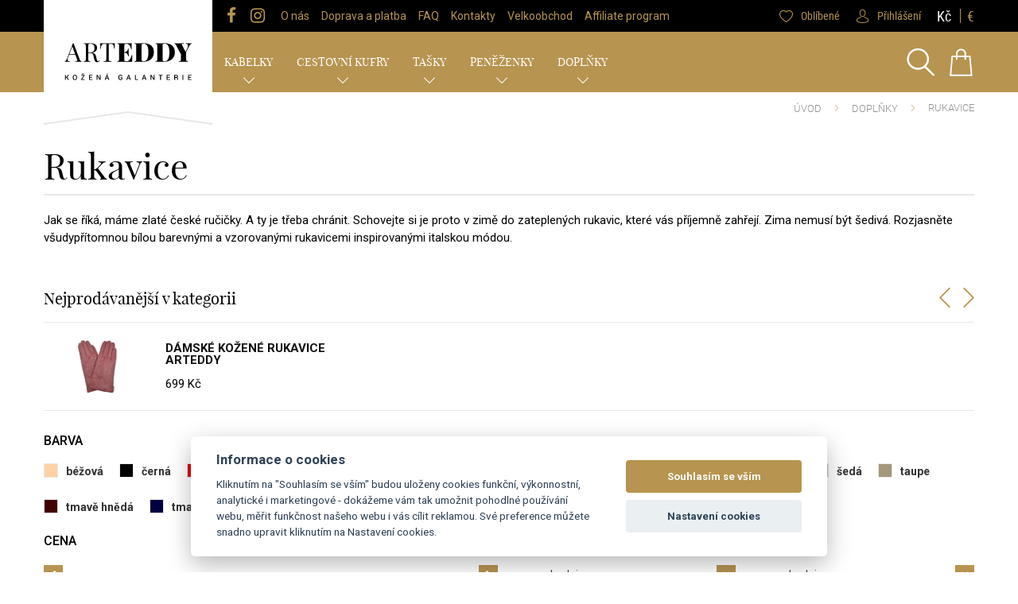

--- FILE ---
content_type: text/html; charset=utf-8
request_url: https://www.arteddy.cz/rukavice
body_size: 44454
content:
<!DOCTYPE html>
<html lang="cs">
<head>
  <meta charset="utf-8">
  <meta http-equiv="X-UA-Compatible" content="IE=edge">
  <meta name="viewport" content="width=device-width, initial-scale=1,user-scalable=no">
  <meta name="description" content="Rozjasněte bílou zimu stylovými rukavicemi v mnoha barvách a vzorech. Módní dámské i pánské rukavice inspirované italskými trendy.">
  <meta name="keywords" content="Rukavice">
  <meta name="robots" content="index, follow">
  <meta name="author" content="Orbinet s.r.o.">
  <meta name="google-site-verification" content="UX721mbUxLLgKS1XKGAkK84H4mFLSLfCZvAr5Zjy_IE">
  <title>Rukavice | ARTEDDY EU, s.r.o.</title>

<meta property="og:url" content="https://www.arteddy.cz/rukavice">
<meta property="og:title" content="Rukavice">
<meta property="og:description" content="Rozjasněte bílou zimu stylovými rukavicemi v mnoha barvách a vzorech. Módní dámské i pánské rukavice inspirované italskými trendy.">
<meta property="og:site_name" content="ARTEDDY EU, s.r.o.">
<meta property="og:image" content="https://www.arteddy.cz/dist/images/og-image.png">
<meta property="og:image" content="https://www.arteddy.cz/data/temp/product-images/35-006-pair-of-gloves-product-preview.jpg">

  <link rel="canonical" href="https://www.arteddy.cz/rukavice">

  <link rel="shortcut icon" href="/dist/images/favicon.ico">
  <link rel="icon" type="image/png" href="/dist/images/favicon-32x32.png" sizes="32x32">
  <link rel="icon" type="image/png" href="/dist/images/favicon-16x16.png" sizes="16x16">

  <link rel="preload" as="font" type="font/woff2" href="/dist/fonts/Roboto-Light.woff2" crossorigin>
  <link rel="preload" as="font" type="font/woff2" href="/dist/fonts/Roboto-Regular.woff2" crossorigin>
  <link rel="preload" as="font" type="font/woff2" href="/dist/fonts/Roboto-Bold.woff2" crossorigin>
  <link rel="preload" as="font" type="font/woff2" href="/dist/fonts/robotocondensed-light-webfont.woff2" crossorigin>
  <link rel="preload" as="font" type="font/woff2" href="/dist/fonts/robotocondensed-regular-webfont.woff2" crossorigin>
  <link rel="preload" as="font" type="font/woff2" href="/dist/fonts/playfairdisplay-regular-webfont.woff2" crossorigin>
  <link rel="preload" as="font" type="font/woff2" href="/dist/fonts/fontawesome-webfont.woff2" crossorigin>

  <link href="/dist/style.min.css?d0d08c6e" rel="stylesheet">

  <script src="/dist/script-ie.min.js?6a758c0f"></script>
  <![endif]-->

  <script>
    var basePath   = "";
    var distPath   = "/dist";
    var cookieText = 'Tento web používá k poskytování služeb, personalizaci reklam a analýze návštěvnosti <a href="/stranka/soukromi-a-cookies-16">soubory cookie</a>. Používáním tohoto webu s tím souhlasíte.';
    var cookieBtn  = 'Souhlasím';
  </script>

  <script src="/js/cc-gtm.js"></script>
<!-- Google Data Layer for Google Tag Manager -->

            <script>
				window.dataLayer = window.dataLayer || []; 
				dataLayer.push({'ecomm_Category1': 'Doplňky','ecomm_Category2': 'Rukavice','page.Type': 'category','user.Loggedin': '0','user.Currency': 'CZK','event': 'customVars', 'productIds': ["2806-7038","6873-17197","6868-17151","6867-17147","5539-14546","5537-14544","4109-11609","4106-11585","4096-17161","2805-7016","2804-7006","471-17099","455-1587","5553-16733","469-11650","468-11646","4101-11415","6243-15730","4102-11430","4094-11372","4085-11277","467-11645","4089-11289","4150-11717"]});</script>
<!-- END Google Data Layer for Google Tag Manager -->
<!-- Google Tag Manager -->
<script>(function(w,d,s,l,i){w[l]=w[l]||[];w[l].push({'gtm.start':
new Date().getTime(),event:'gtm.js'});var f=d.getElementsByTagName(s)[0],
j=d.createElement(s),dl=l!='dataLayer'?'&l='+l:'';j.async=true;j.src=
'https://www.googletagmanager.com/gtm.js?id='+i+dl;f.parentNode.insertBefore(j,f);
})(window,document,'script','dataLayer',"GTM-KZJFQN8");</script>
<!-- End Google Tag Manager -->
<!-- Begin Leadhub Pixel Code -->
<script>
    (function(w,d,x,n,u,t,f,s,o){f='LHInsights';w[n]=w[f]=w[f]||function(n,d){
    (w[f].q=w[f].q||[]).push([n,d])};w[f].l=1*new Date();s=d.createElement(x);
    s.async=1;s.src=u+'?t='+t;o=d.getElementsByTagName(x)[0];o.parentNode.insertBefore(s,o)
    })(window,document,'script','lhi','//www.lhinsights.com/agent.js',"UIfCNth3QEiFZiv");
    lhi('pageview');
</script>
<!-- End Leadhub Pixel Code -->
  <style>
    .galery .discount:before, .product-list .discount:before{
      border-color: #9274c7 transparent;

    }
    .galery .discount, .product-list .discount{
      background: #9274c7;
    }
    .banner-header{
      background: #9274c7;
    }

  </style>
</head>
<body class="js-banner-banner-header-body">


<div id="fb-root"></div>
<script async defer crossorigin="anonymous" src="https://connect.facebook.net/cs_CZ/sdk.js#xfbml=1&version=v8.0&appId=2109489569157173&autoLogAppEvents=1" nonce="2pikszRX"></script>
<div id="snippet--meta-pixels"><!-- Google Tag Manager -->
<noscript>
    <iframe src="//www.googletagmanager.com/ns.html?id=GTM-KZJFQN8" height="0" width="0" style="display:none;visibility:hidden"></iframe>
</noscript>
<!-- End Google Tag Manager --></div>
<header class="navigation">
  <div class="top relative">
    <div class="wrap">
      <div class="left">
        <div class="header-socials">
          <a href="https://www.facebook.com/arteddy.cz/" target="_blank" class="item">
            <i class="fa fa-facebook" aria-hidden="true"></i>
          </a>
          <a href="https://www.instagram.com/arteddy.cz/" target="_blank" class="item">
            <i class="fa fa-instagram" aria-hidden="true"></i>
          </a>
        </div>
<ul >
        <li>
            <a href="/stranka/o-nas-4"
                >O nás
            </a>

        </li>
        <li>
            <a href="/stranka/doprava-a-platba-17"
                >Doprava a platba
            </a>

        </li>
        <li>
            <a href="/stranka/faq-18"
                >FAQ
            </a>

        </li>
        <li>
            <a href="/stranka/kontakty-6"
                >Kontakty
            </a>

        </li>
        <li>
            <a href="/stranka/velkoobchod-13"
                >Velkoobchod
            </a>

        </li>
        <li>
            <a href="/affiliate-program"
                >Affiliate program
            </a>

        </li>
</ul>      </div>
      <div class="right">
        <div class="favourites-wrapper">
          <div class="favourites-icon">
            <a href="/oblibene">
              <svg xmlns="http://www.w3.org/2000/svg" width="40" height="40" viewBox="-1 0 40 40">
                <path fill="#010202"
                      d="M27.311 1.969c-1.857 0-3.631.426-5.275 1.265a11.723 11.723 0 0 0-2.974 2.179v-.009l-.056.056a1.007 1.007 0 0 1-.057-.056v.009a11.664 11.664 0 0 0-2.974-2.179 11.481 11.481 0 0 0-5.274-1.265C4.302 1.969-.905 7.176-.905 13.575c0 4.532 2.395 9.348 7.116 14.309 3.942 4.145 8.768 7.599 12.124 9.764l.668.435.005-.004.004.004.669-.435c3.354-2.165 8.182-5.621 12.123-9.764 4.723-4.959 7.115-9.774 7.115-14.309-.004-6.399-5.209-11.606-11.608-11.606zm2.707 24.218c-3.505 3.683-7.768 6.815-10.956 8.921v-.006c-.019.014-.038.025-.056.039-.02-.014-.039-.025-.057-.039v.006c-3.188-2.105-7.451-5.238-10.956-8.921-4.27-4.487-6.436-8.731-6.436-12.611 0-5.043 4.102-9.145 9.144-9.145a9.074 9.074 0 0 1 7.315 3.659l.985 1.31.005-.007.004.007.986-1.311a9.076 9.076 0 0 1 7.315-3.659c5.039 0 9.144 4.102 9.144 9.145-.001 3.879-2.166 8.124-6.437 12.612z"></path>
              </svg>
              <span>Oblíbené</span>
            </a>
          </div>
        </div>

<!-- customer -->
<div class="user-wrapper js-user">
    <div class="user-icon">
            <a href="/prihlaseni">
                <svg xmlns="http://www.w3.org/2000/svg" width="40" height="40" viewBox="-1 0 40 40"><path d="M18.974 21.57h.275c2.515-.042 4.551-.896 6.052-2.525 3.306-3.592 2.756-9.75 2.696-10.336-.215-4.41-2.379-6.521-4.165-7.507C22.503.467 20.948.069 19.214.035H19.07c-.954 0-2.825.149-4.619 1.134-1.802.987-4.001 3.097-4.216 7.541-.06.587-.609 6.745 2.696 10.336 1.494 1.629 3.529 2.482 6.043 2.524zM12.528 8.914c0-.023.009-.049.009-.065.282-5.933 4.652-6.569 6.523-6.569H19.164c2.318.047 6.258.958 6.525 6.569 0 .026 0 .049.008.065.009.06.61 5.687-2.12 8.65-1.081 1.174-2.524 1.754-4.42 1.771H19.072c-1.889-.016-3.34-.597-4.413-1.771-2.723-2.947-2.139-8.599-2.131-8.65z"></path><path d="M36.753 31.782v-.025c0-.065-.009-.133-.009-.204-.051-1.64-.163-5.474-3.888-6.697l-.087-.024c-3.871-.952-7.09-3.104-7.124-3.129a1.188 1.188 0 0 0-1.614.272 1.09 1.09 0 0 0 .284 1.556c.144.1 3.562 2.393 7.837 3.451 2 .687 2.223 2.748 2.283 4.635 0 .075 0 .141.008.209.01.743-.042 1.894-.18 2.556-1.391.763-6.842 3.394-15.134 3.394-8.259 0-13.744-2.641-15.143-3.4-.137-.663-.197-1.814-.181-2.558 0-.067.009-.135.009-.209.061-1.886.283-3.947 2.283-4.635 4.275-1.058 7.692-3.36 7.838-3.45a1.09 1.09 0 0 0 .284-1.556 1.185 1.185 0 0 0-1.615-.272c-.034.025-3.236 2.177-7.125 3.128-.035.009-.06.017-.085.025-3.726 1.231-3.837 5.065-3.889 6.695 0 .073 0 .139-.009.206v.025c-.008.429-.017 2.639.438 3.748.086.216.241.396.446.522C2.639 36.209 8.811 40 19.138 40s16.499-3.798 16.755-3.955c.198-.126.361-.307.448-.522.43-1.101.421-3.312.412-3.741z"></path></svg>
                    <span>Přihlášení</span>
            </a>
    </div>
    <div class="user-dropdown js-user-dropdown">
        <div class="user-overview">
<div id="snippet-customer-login-form">                    <form action="/rukavice" method="post" class="ajax" id="frm-customer-signInForm">
                        <div class="header">
                            Přihlášení
                        </div>
                        <div class="row">
                            <input placeholder="Login" type="email" name="email" id="frm-customer-signInForm-email">
                        </div>
                        <div class="row">
                            <input placeholder="Heslo" type="password" name="password" id="frm-customer-signInForm-password">
                        </div>
                        <div class="row">
                            <button class="button" type="submit" name="_submit" value="Přihlásit">Odeslat</button>
                        </div>
<input type="hidden" name="_do" value="customer-signInForm-submit">                    </form>
                    <div class="row">
                        <ul>
                            <li><a href="/zapomenute-heslo">Zapomenuté heslo</a></li>
                            <li><a href="/registrace">Registrace</a></li>
                        </ul>
                    </div>
</div>
        </div>
    </div>

</div>
<!-- /.customer -->

<div class="currency-switcher">
    <ul>
        <li>
            <a class="active" href="/rukavice/currencySwitcher-switch?currencySwitcher-currency=CZK">Kč</a>
        </li>
        <li>
            <a class="" href="/rukavice/currencySwitcher-switch?currencySwitcher-currency=EUR">€</a>
        </li>
    </ul>
</div>      </div>
    </div>
    <div id="google_translate_element"></div>
  </div>
  <div class="middle">
    <div class="wrap">
      <div class="header-left">
        <a class="logo" href="/">
          <img src="/dist/images/logo.svg" alt="logo">
        </a>
      </div>
      <div class="header-right">
        <div class="header-mid-left">

        </div>
        <div class="header-mid-right">
<div class="search">
    <svg xmlns="http://www.w3.org/2000/svg" width="40" height="40" viewBox="-1 0 40 40"><path d="M26.902 26.233c2.61-2.744 4.237-6.419 4.237-10.466 0-8.488-7.11-15.418-15.875-15.418C6.501.349-.611 7.279-.611 15.767s7.112 15.419 15.875 15.419c3.568 0 6.848-1.14 9.506-3.069l11.806 11.465a1.44 1.44 0 0 0 1.005.418 1.4 1.4 0 0 0 1.006-.418c.551-.535.551-1.419 0-1.978L26.902 26.233zM2.262 15.768c0-6.953 5.819-12.627 13.002-12.627 7.161 0 13.002 5.651 13.002 12.627s-5.819 12.629-13.002 12.629S2.262 22.722 2.262 15.768z"></path></svg>    <form action="/rukavice" method="post" id="search" class="ajax">
        <div class="search-input-wrapper">
            <input placeholder="Zadejte hledaný výraz" type="text" name="q" id="search-input" autocomplete="off">
            <button id="search-submit-button" type="submit">
                <svg xmlns="http://www.w3.org/2000/svg" width="40" height="40" viewBox="-1 0 40 40"><path d="M26.902 26.233c2.61-2.744 4.237-6.419 4.237-10.466 0-8.488-7.11-15.418-15.875-15.418C6.501.349-.611 7.279-.611 15.767s7.112 15.419 15.875 15.419c3.568 0 6.848-1.14 9.506-3.069l11.806 11.465a1.44 1.44 0 0 0 1.005.418 1.4 1.4 0 0 0 1.006-.418c.551-.535.551-1.419 0-1.978L26.902 26.233zM2.262 15.768c0-6.953 5.819-12.627 13.002-12.627 7.161 0 13.002 5.651 13.002 12.627s-5.819 12.629-13.002 12.629S2.262 22.722 2.262 15.768z"></path></svg>
            </button>
        </div>
        <div class="search-close-wrapper js-search-close">
            <svg xmlns="http://www.w3.org/2000/svg" width="92" height="92.5" viewBox="-26.5 -26.5 92 92.5"><path d="M19.833-22.233C43.12-22.233 62.066-3.288 62.066 20c0 23.287-18.946 42.233-42.233 42.233C-3.455 62.233-22.4 43.287-22.4 20c0-23.288 18.945-42.233 42.233-42.233m0-2.6C-4.928-24.833-25-4.761-25 20s20.072 44.833 44.833 44.833S64.666 44.761 64.666 20 44.594-24.833 19.833-24.833z"></path><path d="M13.02 29.433c-.659.659-1.686.7-2.295.091-.609-.608-.568-1.637.091-2.295l16.086-16.087c.659-.659 1.688-.7 2.296-.091.609.609.568 1.636-.091 2.295L13.02 29.433z"></path><path d="M29.106 27.228c.659.659.7 1.687.091 2.296-.608.608-1.637.567-2.295-.091L10.815 13.346c-.659-.659-.7-1.688-.091-2.296.609-.609 1.636-.568 2.295.091l16.087 16.087z"></path></svg>
        </div>
    <input type="hidden" name="_do" value="search-searchForm-submit"><!--[if IE]><input type=IEbug disabled style="display:none"><![endif]-->
</form>

<div id="snippet-search-dropdown"></div>
</div>

<script>
    var Frontend = Frontend || {};
    Frontend.searchUrl = "https://www.arteddy.cz/rukavice/search-search";
</script>


<div class="basket js-basket" id="snippet-cart-cart">
    <a href="/obsah-kosiku" class="header-basket-wrapper">
        <div class="to-basket">
            <svg xmlns="http://www.w3.org/2000/svg" width="40" height="40" viewBox="-1 0 40 40"><path d="M35.605 38.422l-2.438-27.131a1.08 1.08 0 0 0-1.081-.988h-5.369V7.688c0-4.026-3.275-7.301-7.301-7.301-4.025 0-7.3 3.275-7.3 7.301v2.614H6.743c-.566 0-1.031.425-1.082.988L3.218 38.504a1.09 1.09 0 0 0 1.081 1.184h30.235a1.089 1.089 0 0 0 1.071-1.266zM14.287 7.688a5.135 5.135 0 0 1 5.129-5.13 5.135 5.135 0 0 1 5.129 5.13v2.614H14.287V7.688zm-8.8 29.828l2.249-25.042h4.38v2.917a1.086 1.086 0 0 0 2.17 0v-2.917h10.259v2.917a1.086 1.086 0 0 0 2.172 0v-2.917h4.377l2.248 25.042H5.487z"></path></svg>        </div>
    </a>
</div>

        </div>
      </div>
    </div>
  </div>
  <div class="bottom">
    <nav class="navbar navbar-default yamm">

      <div class="container-fluid">
        <!-- Brand and toggle get grouped for better mobile display -->
        <div class="navbar-header">
          <button type="button" class="navbar-toggle collapsed" data-toggle="collapse"
                  data-target="#bs-example-navbar-collapse-1" aria-expanded="false">
            <svg version="1.1" id="Vrstva_1" xmlns="http://www.w3.org/2000/svg" xmlns:xlink="http://www.w3.org/1999/xlink"
                 x="0px" y="0px"
                 width="92px" height="92.5px" viewBox="-26.5 -26.5 92 92.5" enable-background="new -26.5 -26.5 92 92.5"
                 xml:space="preserve">
                                <path fill="#006FB5" d="M19.833-24.833C-4.928-24.833-25-4.761-25,20s20.072,44.833,44.833,44.833S64.666,44.761,64.666,20
                                    S44.594-24.833,19.833-24.833z M35.438,31.007H3.563c-0.829,0-1.5-0.672-1.5-1.5s0.671-1.5,1.5-1.5h31.875
                                    c0.828,0,1.5,0.672,1.5,1.5S36.266,31.007,35.438,31.007z M35.438,21.332H3.563c-0.829,0-1.5-0.672-1.5-1.5
                                    c0-0.829,0.671-1.5,1.5-1.5h31.875c0.828,0,1.5,0.671,1.5,1.5C36.938,20.66,36.266,21.332,35.438,21.332z M35.438,11.657H3.563
                                    c-0.829,0-1.5-0.671-1.5-1.5s0.671-1.5,1.5-1.5h31.875c0.828,0,1.5,0.671,1.5,1.5S36.266,11.657,35.438,11.657z"></path>
                            </svg>
          </button>
        </div>

        <!-- Collect the nav links, forms, and other content for toggling -->
        <div class="collapse navbar-collapse " id="bs-example-navbar-collapse-1">
          <div class="top-menu-mobile">
            <div class="item-wrapper">
              <a href="/oblibene">
                <div class="item-icon">
                  <svg xmlns="http://www.w3.org/2000/svg" width="66" height="66" viewBox="0 0 66 66">
                    <path fill="#010202"
                          d="M46.776 3.411c-3.073 0-6.008.706-8.729 2.095a19.342 19.342 0 0 0-4.922 3.607v-.016c-.03.031-.061.063-.093.093-.032-.03-.063-.062-.094-.093v.015a19.312 19.312 0 0 0-4.923-3.607 19.013 19.013 0 0 0-8.729-2.095C8.694 3.41.076 12.028.076 22.619c0 7.503 3.963 15.473 11.776 23.683 6.525 6.858 14.512 12.576 20.065 16.161l1.106.717.006-.006.007.006 1.107-.717c5.553-3.585 13.541-9.303 20.064-16.161 7.814-8.21 11.775-16.179 11.775-23.683.003-10.59-8.614-19.208-19.206-19.208zm4.481 40.084c-5.8 6.094-12.855 11.279-18.132 14.765v-.01c-.03.023-.061.043-.093.065-.031-.022-.063-.042-.093-.065v.01c-5.277-3.485-12.333-8.671-18.133-14.765C7.737 36.065 4.153 29.042 4.153 22.62c0-8.345 6.789-15.133 15.133-15.133 4.803 0 9.218 2.207 12.108 6.056l1.63 2.169.006-.011.007.011 1.63-2.169c2.891-3.849 7.306-6.056 12.108-6.056 8.343 0 15.134 6.789 15.134 15.133.001 6.422-3.582 13.445-10.652 20.875z"></path>
                  </svg>
                </div>
                <div class="item-text">Oblíbené</div>
              </a>
            </div>
            <div class="item-wrapper">
                <a href="/prihlaseni">
                  <div class="item-icon">
                    <svg xmlns="http://www.w3.org/2000/svg" width="66" height="66" viewBox="0 0 66 66">
                      <path fill-rule="evenodd" clip-rule="evenodd"
                            d="M33.087 35.713h.443c4.053-.064 7.327-1.449 9.748-4.094 5.321-5.835 4.437-15.832 4.337-16.788-.343-7.163-3.827-10.588-6.702-12.188C38.768 1.445 36.266.802 33.475.746h-.236c-1.532 0-4.548.243-7.438 1.843-2.902 1.6-6.443 5.027-6.789 12.242-.097.956-.983 10.953 4.341 16.788 2.407 2.645 5.685 4.029 9.734 4.094zM22.704 15.167c0-.041.014-.083.014-.107.456-9.635 7.496-10.669 10.509-10.669h.164c3.734.078 10.077 1.557 10.507 10.669 0 .042 0 .081.017.107.012.096.979 9.23-3.416 14.045-1.74 1.908-4.062 2.848-7.121 2.876h-.139c-3.042-.029-5.377-.968-7.106-2.876-4.383-4.788-3.442-13.963-3.429-14.045zm39.017 37.134v-.042c0-.107-.01-.215-.01-.333-.087-2.662-.267-8.889-6.269-10.875-.041-.016-.095-.026-.138-.041-6.233-1.546-11.417-5.038-11.474-5.079a1.898 1.898 0 0 0-2.6.44c-.595.824-.385 1.95.455 2.528.235.161 5.738 3.886 12.622 5.604 3.225 1.117 3.583 4.461 3.679 7.525 0 .122 0 .229.012.338.019 1.208-.065 3.077-.288 4.153-2.24 1.236-11.018 5.509-24.372 5.509-13.304 0-22.139-4.289-24.39-5.521-.223-1.08-.32-2.949-.292-4.155 0-.109.014-.217.014-.337.097-3.062.456-6.412 3.677-7.525 6.886-1.721 12.388-5.458 12.624-5.604.843-.576 1.051-1.71.457-2.526a1.899 1.899 0 0 0-2.6-.443c-.056.038-5.214 3.534-11.477 5.078-.055.014-.096.028-.138.039-6.001 2.002-6.179 8.229-6.262 10.874 0 .12 0 .228-.015.335v.041c-.014.696-.028 4.287.704 6.089.14.347.388.643.721.846.415.268 10.354 6.424 26.987 6.424s26.575-6.169 26.991-6.424c.316-.203.578-.499.719-.846.689-1.787.676-5.377.663-6.072z"></path>
                    </svg>
                  </div>
                  <div class="item-text">
                      Uživatel
                  </div>
                </a>
            </div>
          </div>
<ul class="nav navbar-nav mobile-kategorie">
    <li class="js-dropdown">
        <div class="mobile-kategorie-item">
            <a href="/kabelky">Kabelky</a>
            <i class="icon-plus-minus js-dropdown-toggle"></i>
        </div>
        <ul class="js-dropdown-menu mobile-kategorie-menu">
            <li class="js-dropdown">
                <div class="mobile-kategorie-item">
                    <a href="/damske-kabelky" class="">Dámské kabelky</a>
                    <i class="icon-plus-minus js-dropdown-toggle"></i>
                </div>
                <ul class="js-dropdown-menu mobile-kategorie-menu">
                    <li>
                        <div class="mobile-kategorie-item">
                            <a href="/damske-kozene-kabelky">
                                Dámské kožené  kabelky
                            </a>
                        </div>
                    </li>
                    <li>
                        <div class="mobile-kategorie-item">
                            <a href="/batohy">
                                Batohy
                            </a>
                        </div>
                    </li>
                </ul>
            </li>
            <li class="js-dropdown">
                <div class="mobile-kategorie-item">
                    <a href="/crossbody" class="">Crossbody</a>
                    <i class="icon-plus-minus js-dropdown-toggle"></i>
                </div>
                <ul class="js-dropdown-menu mobile-kategorie-menu">
                    <li>
                        <div class="mobile-kategorie-item">
                            <a href="/damske-crossbody">
                                Dámské crossbody
                            </a>
                        </div>
                    </li>
                    <li>
                        <div class="mobile-kategorie-item">
                            <a href="/panske-crossbody">
                                Pánské crossbody
                            </a>
                        </div>
                    </li>
                </ul>
            </li>
            <li class="">
                <div class="mobile-kategorie-item">
                    <a href="/psanicka-vecerni-kabelky" class="">Psaníčka</a>
                    
                </div>
            </li>
        </ul>
    </li>
    <li class="js-dropdown">
        <div class="mobile-kategorie-item">
            <a href="/cestovni-kufry">Cestovní kufry</a>
            <i class="icon-plus-minus js-dropdown-toggle"></i>
        </div>
        <ul class="js-dropdown-menu mobile-kategorie-menu">
            <li class="">
                <div class="mobile-kategorie-item">
                    <a href="/skorepinove" class="">Skořepinové</a>
                    
                </div>
            </li>
            <li class="">
                <div class="mobile-kategorie-item">
                    <a href="/textilni" class="">Textilní</a>
                    
                </div>
            </li>
            <li class="">
                <div class="mobile-kategorie-item">
                    <a href="/kozene" class="">Kožené</a>
                    
                </div>
            </li>
            <li class="">
                <div class="mobile-kategorie-item">
                    <a href="/palubni-zavazadla" class="">Palubní zavazadla</a>
                    
                </div>
            </li>
        </ul>
    </li>
    <li class="js-dropdown">
        <div class="mobile-kategorie-item">
            <a href="/tasky">Tašky</a>
            <i class="icon-plus-minus js-dropdown-toggle"></i>
        </div>
        <ul class="js-dropdown-menu mobile-kategorie-menu">
            <li class="">
                <div class="mobile-kategorie-item">
                    <a href="/panske-tasky" class="">Pánské tašky</a>
                    
                </div>
            </li>
            <li class="">
                <div class="mobile-kategorie-item">
                    <a href="/ledvinky" class="">Ledvinky</a>
                    
                </div>
            </li>
            <li class="">
                <div class="mobile-kategorie-item">
                    <a href="/panske-etue" class="">Pánské etue</a>
                    
                </div>
            </li>
            <li class="">
                <div class="mobile-kategorie-item">
                    <a href="/aktovky-spisovky" class="">Aktovky/Spisovky</a>
                    
                </div>
            </li>
            <li class="">
                <div class="mobile-kategorie-item">
                    <a href="/cestovni-tasky" class="">Cestovní tašky</a>
                    
                </div>
            </li>
        </ul>
    </li>
    <li class="js-dropdown">
        <div class="mobile-kategorie-item">
            <a href="/penezenky">Peněženky</a>
            <i class="icon-plus-minus js-dropdown-toggle"></i>
        </div>
        <ul class="js-dropdown-menu mobile-kategorie-menu">
            <li class="js-dropdown">
                <div class="mobile-kategorie-item">
                    <a href="/damske-penezenky" class="">Dámské peněženky</a>
                    <i class="icon-plus-minus js-dropdown-toggle"></i>
                </div>
                <ul class="js-dropdown-menu mobile-kategorie-menu">
                    <li>
                        <div class="mobile-kategorie-item">
                            <a href="/damske-penezenky-kozene">
                                Dámské peněženky kožené
                            </a>
                        </div>
                    </li>
                </ul>
            </li>
            <li class="js-dropdown">
                <div class="mobile-kategorie-item">
                    <a href="/panske-penezenky" class="">Pánské peněženky</a>
                    <i class="icon-plus-minus js-dropdown-toggle"></i>
                </div>
                <ul class="js-dropdown-menu mobile-kategorie-menu">
                    <li>
                        <div class="mobile-kategorie-item">
                            <a href="/panske-penezenky-kozene">
                                Pánské peněženky kožené
                            </a>
                        </div>
                    </li>
                </ul>
            </li>
            <li class="">
                <div class="mobile-kategorie-item">
                    <a href="/detske" class="">Dětské</a>
                    
                </div>
            </li>
        </ul>
    </li>
    <li class="js-dropdown">
        <div class="mobile-kategorie-item">
            <a href="/doplnky">Doplňky</a>
            <i class="icon-plus-minus js-dropdown-toggle"></i>
        </div>
        <ul class="js-dropdown-menu mobile-kategorie-menu">
            <li class="js-dropdown">
                <div class="mobile-kategorie-item">
                    <a href="/opasky" class="">Opasky</a>
                    <i class="icon-plus-minus js-dropdown-toggle"></i>
                </div>
                <ul class="js-dropdown-menu mobile-kategorie-menu">
                    <li>
                        <div class="mobile-kategorie-item">
                            <a href="/opasky-damske">
                                Opasky dámské
                            </a>
                        </div>
                    </li>
                    <li>
                        <div class="mobile-kategorie-item">
                            <a href="/opasky-panske">
                                Opasky pánské
                            </a>
                        </div>
                    </li>
                </ul>
            </li>
            <li class="js-dropdown">
                <div class="mobile-kategorie-item">
                    <a href="/saly" class="">Šály /  Šátky</a>
                    <i class="icon-plus-minus js-dropdown-toggle"></i>
                </div>
                <ul class="js-dropdown-menu mobile-kategorie-menu">
                    <li>
                        <div class="mobile-kategorie-item">
                            <a href="/satky-saly">
                                Šátky - Šály
                            </a>
                        </div>
                    </li>
                    <li>
                        <div class="mobile-kategorie-item">
                            <a href="/saly-zimni">
                                Šály - Zimní
                            </a>
                        </div>
                    </li>
                </ul>
            </li>
            <li class="">
                <div class="mobile-kategorie-item">
                    <a href="/rukavice" class="active">Rukavice</a>
                    
                </div>
            </li>
        </ul>
    </li>
</ul>          <div class="mobile-menu">
<ul class="nav navbar-nav mobile-kategorie">
    <li>
        <a href="/stranka/o-nas-4">O nás</a>
    </li>
    <li>
        <a href="/stranka/obchodni-podminky-3">Obchodní podmínky</a>
    </li>
    <li>
        <a href="/stranka/doprava-a-platba-17">Doprava a platba</a>
    </li>
    <li>
        <a href="/stranka/faq-18">FAQ</a>
    </li>
    <li>
        <a href="/stranka/kontakty-6">Kontakty</a>
    </li>
    <li>
        <a href="/stranka/velkoobchod-13">Velkoobchod</a>
    </li>
    <li>
        <a href="/affiliate-program">Affiliate program</a>
    </li>
    <li>
        <a href="/stranka/partneri-22">Partneři</a>
    </li>
</ul>          </div>

<ul class="main-category">
    <li class="drop-down js-toggle-subcategory">
        <a href="/kabelky">
            Kabelky
            <span></span>
        </a>
            <div class="sub-category-wrapper js-subcategory">
                <div class="wrap">
                    <div class="sub-category-columns-wrapper">
                        <div class="sub-category-column">
                            <h2>
                            <a href="/damske-kabelky">
                                    <svg version="1.1" id="Layer_1" xmlns="http://www.w3.org/2000/svg" xmlns:xlink="http://www.w3.org/1999/xlink" x="0px" y="0px"
	 viewBox="0 0 511.458 511.458" style="enable-background:new 0 0 511.458 511.458;" xml:space="preserve">
<g>
	<g>
		<g>
			<path d="M153.322,285.629c0,14.1,11.5,25.6,25.6,25.6c14.1,0,25.6-11.5,25.6-25.6c0-14.1-11.5-25.6-25.6-25.6
				C164.822,260.029,153.322,271.529,153.322,285.629z M195.922,285.629c0.1,4.7-3.7,8.5-8.5,8.5h-17c-4.7,0-8.5-3.8-8.5-8.5
				s3.8-8.5,8.5-8.5h17C192.122,277.129,195.922,280.929,195.922,285.629z"/>
			<path d="M85.022,157.629h-41.3l-40.6,235.5c-2.7,16-3.7,31.8-2.8,47.2c1,16.6,2.8,29.4,5.7,38.7l5.8-4.1
				c0.1-0.2,73.2-66.9,73.2-308.8V157.629z"/>
			<path d="M407.422,174.629v-2.2c0-2.1-0.1-4.2-0.1-6.3l-0.5-8.5c-11.2-57.1-52.2-145.1-142.6-145.1s-131.4,88-142.6,145.1h-19.5
				v8.5c0,251.4-76.5,319.5-79.8,322.2l-8.2,5.9c3.2,3.1,6.9,4.7,11.2,4.7h460.8c4.6,0,8.5-1.7,11.8-5.3l-8.8-5.3
				C485.922,485.629,409.122,418.929,407.422,174.629z M221.522,285.529c0.1,23.6-19.1,42.7-42.6,42.7s-42.7-19.1-42.7-42.7
				c0-20.6,14.7-37.8,34.1-41.8v-35h-6.9c-10.3,0-18.7-8.4-18.7-18.7v-15.5h17.1v15.5c0,0.9,0.7,1.6,1.6,1.6h31
				c0.9,0,1.6-0.7,1.6-1.6v-32.5h-21.6c3-11.7,7.8-26.2,15-40.4c17.9-35.4,43.1-53.4,74.9-53.4s57,18,74.9,53.4
				c7.2,14.3,11.9,28.7,15,40.4h-141.2v32.5c0,10.3-8.4,18.7-18.7,18.7h-6.9v35C206.822,247.729,221.522,264.929,221.522,285.529z"
				/>
			<path d="M508.322,393.129l-40.6-235.6h-42.3v8.5c0,233.8,68.4,303.1,74.4,308.8l5.8,3.5c2.8-9.3,4.6-21.9,5.5-38.2
				C512.022,424.929,511.122,409.129,508.322,393.129z"/>
		</g>
	</g>
</g>
<g>
</g>
<g>
</g>
<g>
</g>
<g>
</g>
<g>
</g>
<g>
</g>
<g>
</g>
<g>
</g>
<g>
</g>
<g>
</g>
<g>
</g>
<g>
</g>
<g>
</g>
<g>
</g>
<g>
</g>
</svg>

                                <span>Dámské kabelky</span>

                            </a>
                            </h2>
    <ul>
        <li>
            <a href="/damske-kozene-kabelky">
                Dámské kožené  kabelky
            </a>
        </li>
        <li>
            <a href="/batohy">
                Batohy
            </a>
        </li>
    </ul>
                        </div>
                        <div class="sub-category-column">
                            <h2>
                            <a href="/crossbody">
                                    <svg version="1.1" id="Capa_1" xmlns="http://www.w3.org/2000/svg" xmlns:xlink="http://www.w3.org/1999/xlink" x="0px" y="0px"
	 width="432.585px" height="432.586px" viewBox="0 0 432.585 432.586" enable-background="new 0 0 432.585 432.586"
	 xml:space="preserve">
<g>
	<g>
		<path d="M373.533,344.491H265.587v19.642c0,27.827-23.074,50.469-51.467,50.469h-21.822c-28.375,0-51.461-22.642-51.461-50.469
			v-19.642H34.227c-6.404,0-12.211-1.419-17.236-3.936c-0.347,9.754-0.793,22.35-1.282,36.146
			c-1.106,30.865,24.676,55.885,57.537,55.885h291.683c32.871,0,59.529-26.643,59.529-59.522c0,0,0-19.84,0-44.321
			c0-18.719-4.004-36.997-9.646-46.795l0.83,18.522c0.505,11.713-3.595,22.754-11.569,31.094
			C396.102,339.898,385.253,344.491,373.533,344.491z"/>
		<path d="M333.162,130.346c-11.871-5.418-16.322-12.506-23.721-24.241c-11.293-17.947-28.377-45.072-84.854-84.935
			c-73.646-51.991-117.571,2.741-152.833,46.73C58.73,84.154,46.421,99.495,33.86,108.545
			c-44.887,32.322-19.596,116.517-9.093,145.658c-2.557,10.25-7.56,29.859-12.645,47.439c-4.883,16.852,4.152,30.092,21.7,30.092
			h118.383c0,7.029,0,18.435,0,31.414c0,21.376,17.771,38.691,39.682,38.691h21.826c21.923,0,39.691-17.315,39.691-38.691v-31.414
			h119.719c17.532,0,31.117-14.198,30.344-31.719l-1.622-36.806l1.245,0.413C423.292,202.984,374.357,149.188,333.162,130.346z
			 M232.748,371.653h-60.188v-28.772h60.188V371.653z M391.645,241.913l-352.848,4.985c-12.421-35.025-27.978-102.412,4.232-125.611
			c14.3-10.299,27.264-26.457,40.98-43.561c35.953-44.852,69.921-87.211,131.525-43.729c53.917,38.062,69.356,62.578,80.625,80.476
			c8.012,12.732,14.338,22.792,30.469,30.164C351.957,156.211,396.455,193.605,391.645,241.913z"/>
	</g>
</g>
</svg>

                                <span>Crossbody</span>

                            </a>
                            </h2>
    <ul>
        <li>
            <a href="/damske-crossbody">
                Dámské crossbody
            </a>
        </li>
        <li>
            <a href="/panske-crossbody">
                Pánské crossbody
            </a>
        </li>
    </ul>
                        </div>
                        <div class="sub-category-column">
                            <h2>
                            <a href="/psanicka-vecerni-kabelky">
                                    <svg version="1.1" id="Capa_1" xmlns="http://www.w3.org/2000/svg" xmlns:xlink="http://www.w3.org/1999/xlink" x="0px" y="0px"
	 width="612.012px" height="612.011px" viewBox="0 0 612.012 612.011" enable-background="new 0 0 612.012 612.011"
	 xml:space="preserve">
<g>
	<defs>
		<path id="SVGID_1_" d="M608.506,446.307c0,32.813-29.7,59.408-66.34,59.408H67.845c-36.639,0-66.339-26.598-66.339-59.408V164.123
			c0-32.81,29.7-59.407,66.339-59.407h474.321c36.64,0,66.34,26.597,66.34,59.407V446.307z"/>
	</defs>
	<clipPath id="SVGID_2_">
		<use xlink:href="#SVGID_1_"  overflow="visible"/>
	</clipPath>
	<g clip-path="url(#SVGID_2_)">
		<path d="M601.319,309.03l-1.702,0.576l-2.3,0.773c-1.936,0.641-3.837,1.293-5.771,1.891c-3.328,1.094-6.77,2.145-10.194,3.184
			l-2.479,0.775l-5.901,1.813c-3.417,1.026-6.846,1.979-10.25,2.93l-3.327,0.951c-1.78,0.521-3.594,1.026-5.396,1.537
			c-2.312,0.606-4.6,1.192-6.889,1.778l-3.328,0.863l-2.433,0.651c-2.211,0.574-4.437,1.146-6.655,1.703
			c-2.665,0.66-5.385,1.293-8.116,1.935l-2.09,0.485l-2.155,0.51c-2.396,0.574-4.773,1.146-7.176,1.658
			c-2.422,0.553-4.865,1.062-7.342,1.592l-2.896,0.619l-3.447,0.729c-2.048,0.408-4.112,0.859-6.158,1.281
			c-2.479,0.477-4.942,0.938-7.408,1.402l-2.952,0.553l-2.841,0.531c-2.313,0.44-4.61,0.885-6.91,1.283
			c-2.698,0.475-5.462,0.916-8.227,1.381l-2.303,0.364l-3.104,0.521c-2.223,0.389-4.445,0.74-6.679,1.098
			c-2.919,0.453-5.839,0.873-8.745,1.279l-2.034,0.277l-3.583,0.521c-2.067,0.318-4.168,0.598-6.27,0.885
			c-2.564,0.344-5.151,0.652-7.753,0.961l-3.173,0.354l-2.543,0.322c-2.44,0.311-4.888,0.606-7.331,0.873
			c-3.007,0.309-5.937,0.606-8.878,0.885l-2.123,0.199l-3.282,0.33c-2.269,0.223-4.546,0.452-6.833,0.663
			c-2.269,0.199-4.5,0.354-6.743,0.521l-3.837,0.277l-2.966,0.229c-2.606,0.198-5.219,0.409-7.825,0.588
			c-2.015,0.144-4.068,0.222-6.139,0.354l-3.55,0.198l-4.224,0.222c-1.459,0.101-2.94,0.166-4.378,0.267v32.627
			c-0.044,15.845-12.926,28.759-28.76,28.778H288.1c-15.854-0.02-28.77-12.936-28.78-28.768V354.61
			c-1.515-0.088-3.052-0.165-4.564-0.266l-3.271-0.197l-2.95-0.133c-2.545-0.135-5.064-0.256-7.574-0.434
			c-2.123-0.152-4.257-0.299-6.369-0.478l-3.604-0.274l-3.727-0.287c-2.543-0.178-5.097-0.377-7.64-0.586
			c-2.39-0.211-4.731-0.465-7.076-0.687l-2.521-0.276l-3.207-0.299c-2.773-0.268-5.54-0.529-8.292-0.828
			c-2.102-0.222-4.201-0.498-6.313-0.729l-3.162-0.375l-3.692-0.442c-2.576-0.332-5.164-0.618-7.707-0.962
			c-2.211-0.286-4.487-0.617-6.745-0.938l-2.665-0.397l-3.735-0.53c-2.479-0.332-4.953-0.687-7.396-1.072
			c-2.155-0.332-4.277-0.687-6.413-1.051l-3.072-0.498l-2.434-0.406c-2.817-0.453-5.661-0.906-8.458-1.416
			c-2.478-0.453-4.888-0.906-7.354-1.371l-2.111-0.408l-2.521-0.465c-2.71-0.498-5.407-0.994-8.083-1.537
			c-2.41-0.484-4.776-0.982-7.145-1.504l-2.312-0.496l-3.308-0.709c-2.354-0.484-4.73-0.975-7.076-1.516
			c-2.486-0.529-4.975-1.139-7.474-1.725l-1.892-0.453l-2.608-0.619c-2.521-0.586-5.021-1.162-7.529-1.779
			c-1.847-0.467-3.658-0.93-5.449-1.404l-3.748-0.982l-2.232-0.574c-2.621-0.664-5.229-1.338-7.817-2.035
			c-1.88-0.528-3.702-1.049-5.563-1.566l-3.417-0.951l-2.089-0.599c-2.653-0.752-5.296-1.504-7.905-2.299
			c-2.455-0.697-4.876-1.481-7.319-2.224l-1.382-0.442l-2.11-0.651c-2.609-0.818-5.221-1.613-7.784-2.443
			c-2.83-0.896-5.617-1.846-8.402-2.797c-3.284-1.094-6.646-2.199-9.951-3.351c-0.752-0.254-1.438-0.498-2.146-0.752v201.185
			c0,1.637,1.394,3.041,3.074,3.041H608.95c1.614,0,3.029-1.404,3.029-3.051V305.381l-2.045,0.729
			C607.058,307.129,604.194,308.079,601.319,309.03z M608.927,100.482H3.062c-1.646,0-3.063,1.404-3.063,3.062V278.04
			c3.403,1.248,6.776,2.486,10.228,3.703c1.105,0.387,2.211,0.752,3.316,1.129l2.275,0.75l3.162,1.084
			c2.963,1.006,5.928,2.023,8.936,2.986l3.87,1.205l2.268,0.695c3.979,1.25,7.904,2.5,11.886,3.672
			c1.327,0.408,2.722,0.785,4.068,1.184l2.854,0.807l2.423,0.688c2.983,0.858,5.979,1.713,9,2.543
			c1.713,0.483,3.46,0.931,5.194,1.382l2.709,0.688l2.587,0.686c2.722,0.697,5.417,1.428,8.184,2.102
			c1.612,0.408,3.295,0.795,4.984,1.205l3.85,0.896l3.396,0.797c2.232,0.541,4.456,1.072,6.7,1.582
			c2.255,0.521,4.532,0.98,6.788,1.459l3.03,0.629l3.096,0.652c2.102,0.465,4.213,0.918,6.357,1.352
			c2.587,0.521,5.195,0.994,7.795,1.49l2.996,0.563l2.498,0.467c2.078,0.406,4.146,0.808,6.235,1.173
			c2.786,0.483,5.595,0.938,8.414,1.414l3.396,0.555l3.229,0.529l4.832,0.771c3.161,0.521,6.379,0.963,9.586,1.404l3.306,0.465
			l2.499,0.377c1.526,0.209,3.074,0.43,4.61,0.629c4.047,0.553,8.061,1.021,12.096,1.494l1.727,0.197l2.875,0.355
			c1.229,0.166,2.455,0.287,3.683,0.438c4.532,0.511,9.122,0.918,13.677,1.356l3.063,0.302l3.893,0.362
			c3.384,0.313,6.789,0.564,10.205,0.818l3.372,0.232l3.283,0.254c1.306,0.121,2.644,0.221,3.947,0.299
			c2.862,0.188,5.736,0.332,8.646,0.475l3.449,0.166l2.643,0.188c0.741,0.013,1.46,0.077,2.225,0.11l0.011-25.121
			c0-15.844,12.914-28.734,28.747-28.778h35.835c15.818,0.033,28.714,12.927,28.769,28.746v25.153c0.066,0,0.122,0,0.178,0
			l3.596-0.211l3.914-0.209c3.104-0.166,6.181-0.32,9.254-0.531c1.192-0.075,2.333-0.166,3.449-0.266l2.677-0.199
			c4.92-0.33,9.851-0.694,14.749-1.141l2.665-0.23l2.938-0.31c5.132-0.476,10.097-0.931,14.981-1.472l3.096-0.389l2.268-0.266
			c5.056-0.574,10.063-1.16,15.018-1.813l2.854-0.41l2.854-0.408l1.989-0.277c4.156-0.572,8.292-1.172,12.403-1.801
			c1.217-0.199,2.354-0.389,3.519-0.576l2.982-0.52l3.354-0.531c3.306-0.541,6.645-1.082,9.962-1.668
			c1.613-0.289,3.184-0.586,4.743-0.885l2.477-0.486l1.937-0.344c3.48-0.652,6.967-1.293,10.403-1.99
			c1.504-0.287,2.931-0.605,4.399-0.918l3.505-0.74l2.022-0.432c3.141-0.652,6.259-1.314,9.354-2.012
			c2.18-0.486,4.347-1.006,6.514-1.525l1.9-0.465l1.937-0.432c2.862-0.687,5.771-1.338,8.611-2.057
			c2.2-0.563,4.355-1.148,6.534-1.703l2.532-0.662l3.148-0.808c2.167-0.575,4.313-1.144,6.438-1.702
			c2.798-0.767,5.571-1.562,8.337-2.355l1.192-0.342l2.301-0.664c2.179-0.607,4.379-1.228,6.558-1.869
			c2.255-0.686,4.5-1.371,6.711-2.066l3.118-0.975l2.441-0.762c1.926-0.586,3.85-1.172,5.737-1.791
			c2.6-0.83,5.144-1.703,7.706-2.556l2.322-0.809l2.643-0.873c1.691-0.576,3.396-1.147,5.063-1.716
			c2.765-0.961,5.506-1.979,8.248-2.982l1.778-0.65l0.013-174.505C612,101.887,610.596,100.482,608.927,100.482z M323.909,390.284
			c1.604,0,3.021-1.426,3.021-3.051v-31.775c-7.354,0.176-14.252,0.267-20.93,0.267c-6.534,0-13.356-0.103-20.941-0.274v31.801
			c0,1.646,1.382,3.039,3.051,3.039h35.801L323.909,390.284L323.909,390.284z"/>
	</g>
</g>
</svg>

                                <span>Psaníčka</span>

                            </a>
                            </h2>
                        </div>
                    </div>
                </div>
            </div>
    </li>
    <li class="drop-down js-toggle-subcategory">
        <a href="/cestovni-kufry">
            Cestovní kufry
            <span></span>
        </a>
            <div class="sub-category-wrapper js-subcategory">
                <div class="wrap">
                    <div class="sub-category-columns-wrapper">
                        <div class="sub-category-column">
                            <h2>
                            <a href="/skorepinove">
                                    <svg version="1.1" id="Vrstva_1" xmlns="http://www.w3.org/2000/svg" xmlns:xlink="http://www.w3.org/1999/xlink" x="0px" y="0px"
	 viewBox="0 0 512 512" style="enable-background:new 0 0 512 512;" xml:space="preserve">
<path d="M351,151.78H161c-23.19,0.05-41.98,18.86-42,42.05v229.31c0.05,23.18,18.82,41.95,42,42h190c23.18-0.05,41.95-18.82,42-42
	V193.83C392.98,170.64,374.19,151.83,351,151.78z M212,394.47c0,7.39-6,13.38-13.39,13.37c-7.38,0-13.37-5.99-13.37-13.37v-172
	c0-7.39,6-13.38,13.39-13.37c7.38,0,13.37,5.99,13.37,13.37V394.47z M269.32,394.47c0,7.39-6,13.38-13.39,13.37
	c-7.38,0-13.37-5.99-13.37-13.37v-172c0-7.39,6-13.38,13.39-13.37c7.38,0,13.37,5.99,13.37,13.37V394.47z M326.65,394.47
	c0,7.39-5.99,13.38-13.38,13.38s-13.38-5.99-13.38-13.38v-172c0-7.39,5.99-13.38,13.38-13.38s13.38,5.99,13.38,13.38l0,0V394.47z"/>
<path d="M198.63,35.22h1V125h26.76V35.22h59.23V125h26.76V35.22h0.95c7.39,0,13.38-5.99,13.38-13.38s-5.99-13.38-13.38-13.38l0,0
	h-114.7c-7.39,0-13.38,5.99-13.38,13.38S191.24,35.22,198.63,35.22z"/>
<circle cx="202.85" cy="485.7" r="17.84"/>
<circle cx="309.89" cy="485.7" r="17.84"/>
</svg>

                                <span>Skořepinové</span>

                            </a>
                            </h2>
                        </div>
                        <div class="sub-category-column">
                            <h2>
                            <a href="/textilni">
                                    <svg version="1.1" id="Vrstva_1" xmlns="http://www.w3.org/2000/svg" xmlns:xlink="http://www.w3.org/1999/xlink" x="0px" y="0px"
	 viewBox="0 0 512 512" style="enable-background:new 0 0 512 512;" xml:space="preserve">
<path d="M407.88,168.81c-0.79,0.04-1.56,0.28-2.24,0.68c-14.23,9.49-30.92,15.81-48.39,19.08V332c16.01-6.86,33.22-10.46,50.63-10.6
	V168.81z"/>
<path d="M357.25,78.05c16.01-6.85,33.22-10.45,50.63-10.6V40h-50.63V78.05z"/>
<path d="M407.88,422.78c-0.79,0.04-1.56,0.27-2.24,0.68c-14.23,9.49-30.92,15.81-48.39,19.08V472h50.63V422.78z"/>
<path d="M104.13,67.4c0.21,0,0.41-0.05,0.62-0.05c17.17,0.09,34.16,3.56,50,10.2V40h-50.62V67.4z"/>
<path d="M104.75,168.62c-0.22,0-0.41,0.16-0.62,0.19v152.56c0.21,0,0.41-0.05,0.62-0.05c17.17,0.09,34.16,3.56,50,10.2V188.76
	c-16.82-3.27-32.84-9.82-47.13-19.27C106.77,168.92,105.77,168.62,104.75,168.62z"/>
<path d="M154.75,442.73c-16.82-3.27-32.84-9.82-47.13-19.27c-0.85-0.57-1.85-0.88-2.87-0.88c-0.22,0-0.41,0.17-0.62,0.2V472h50.62
	L154.75,442.73z"/>
<path d="M281.31,196.67V40h-50.62v156.86c8.45-1.8,17.05-2.76,25.69-2.86C264.76,194.1,273.1,194.99,281.31,196.67z"/>
<path d="M281.31,308.1c-14.91-6.1-19.7-10-22.23-11.46c-1.52-0.75-2.52-1-5.69,0.52c-7.13,4.72-14.74,8.67-22.7,11.77V472h50.62
	V308.1z"/>
<path d="M331.94,293v-50c-5.79-0.09-11.44-1.82-16.28-5c-9.74-6.49-20.5-11.3-31.83-14.22c-29.45-7.85-60.86-2.67-86.23,14.22
	c-5.2,3.43-11.32,5.17-17.54,5v50.44c8.13,0.03,16.24-0.85,24.18-2.62c11.74-2.62,22.96-7.19,33.19-13.51l-0.08-0.14
	c12.59-7.94,24.62-9,37.1-0.87l-0.06,0.09c12.77,8.33,30.42,14.23,44.32,16.08C323.1,292.92,327.52,293.1,331.94,293z"/>
<path d="M78.81,223.5c-11.24,2.84-23,7.33-33.08,13.91L40,241.16v53.09c9.1-2.92,23-4.92,38.81-13.33V223.5z"/>
<path d="M433.19,223.23v57c15.62,8.57,29.09,10.61,38.81,13.81v-53.83l-5.91-3.73C456.06,230.16,444.35,225.88,433.19,223.23z"/>
<path d="M121.66,402.4c24.22,16.32,54.17,21.76,82.58,15c0.35-0.08,0.78-0.26,1.14-0.35v-57c-2.72,1.51-5.71,3.06-7.78,4.44
	c-10.23,6.84-23.59,6.84-33.82,0c-35.72-23.64-82.06-23.86-118-0.56L40,367.72v53.09c10.81-3.47,27.74-5,47.85-18.41
	C98.08,395.55,111.43,395.55,121.66,402.4z"/>
<path d="M349.47,364.53c-10.23,6.85-23.58,6.85-33.81,0c-2.82-1.88-6-3.4-9-5v57.09c3.97,1.03,7.99,1.82,12.05,2.38
	c24.42,3.1,51.81-2.59,72.89-16.64c10.24-6.84,23.6-6.84,33.84,0c19.42,12.91,35.25,14.47,46.56,18.2v-53.79l-5.91-3.72
	C430.27,340.71,384.71,341.29,349.47,364.53z"/>
<path d="M121.66,148.43c24.22,16.32,54.17,21.76,82.58,15c0.35-0.08,0.78-0.26,1.14-0.35v-56.95c-2.72,1.5-5.71,3.05-7.78,4.43
	c-10.23,6.84-23.59,6.84-33.82,0c-35.72-23.64-82.06-23.86-118-0.56L40,113.75v53.1c10.81-3.47,27.74-5,47.85-18.42
	C98.08,141.58,111.43,141.58,121.66,148.43z"/>
<path d="M349.47,110.56c-10.23,6.85-23.58,6.85-33.81,0c-2.82-1.88-6-3.4-9-5v57.08c3.97,1.06,8.01,1.88,12.08,2.45
	c24.42,3.1,51.81-2.59,72.89-16.64c10.24-6.84,23.6-6.84,33.84,0c19.42,12.91,35.25,14.47,46.56,18.2V112.8l-5.91-3.72
	C430.29,86.72,384.72,87.3,349.47,110.56z"/>
</svg>

                                <span>Textilní</span>

                            </a>
                            </h2>
                        </div>
                        <div class="sub-category-column">
                            <h2>
                            <a href="/kozene">
                                    <svg version="1.1" id="Vrstva_1" xmlns="http://www.w3.org/2000/svg" xmlns:xlink="http://www.w3.org/1999/xlink" x="0px" y="0px"
	 viewBox="0 0 512 512" style="enable-background:new 0 0 512 512;" xml:space="preserve">
<path d="M466.84,369.3c-52.94-52.94-52.94-156.86,0-209.8c2-2,2.72-5.74,2.16-8.54c-5.79-29-22.07-54.85-45.74-72.59
	c-2.32-1.73-5.35-2.18-8.07-1.18c-29.95,11-54.5,10.87-72.95-0.45c-29.79-18.29-35-60.36-35.09-60.79c-0.37-3.11-2.4-5.78-5.31-6.95
	c-29.42-11.83-62.26-11.83-91.68,0c-2.91,1.17-4.94,3.83-5.3,6.94c-0.06,0.43-5.31,42.5-35.1,60.79
	c-18.45,11.33-43,11.48-72.95,0.45c-2.72-1-5.75-0.55-8.07,1.18c-23.86,17.95-40.21,44.1-45.91,73.41c-0.56,2.8,0.32,5.7,2.33,7.72
	c52.94,52.94,52.94,156.86,0,209.8c-2,2-2.72,5.73-2.16,8.54c5.79,29,22.08,54.85,45.74,72.59c2.28,1.7,5.25,2.15,7.94,1.22
	c4.55-1.57,112-37.66,151.47,55c1.84,4.34,6.85,6.36,11.19,4.51c2.03-0.86,3.65-2.48,4.51-4.51c39.51-92.7,146.91-56.61,151.47-55
	c2.69,0.93,5.66,0.48,7.94-1.22c23.86-17.95,40.22-44.11,45.91-73.42C469.72,374.21,468.85,371.32,466.84,369.3z M143.26,253.19
	c-0.41,0-0.81,0.07-1.22,0.07c-5.86,0-10.77-4.43-11.37-10.26c-1.07-10.35-3.08-20.59-6-30.58c-1.79-6.05,1.67-12.41,7.72-14.2
	c0.01,0,0.02-0.01,0.03-0.01c6.07-1.76,12.41,1.73,14.18,7.79c3.32,11.32,5.61,22.92,6.83,34.65
	C154.06,246.91,149.52,252.51,143.26,253.19z M98.91,152.65c3.31-8.07,7.93-15.55,13.67-22.12c2.83-3.24,7.25-4.61,11.42-3.53
	c5.56,1.38,11.21,2.38,16.91,3c6.29,0.65,10.85,6.27,10.2,12.55c-0.65,6.29-6.27,10.85-12.55,10.21l0,0
	c-4.12-0.43-8.38-1.08-12.74-1.94c-1.08,1.59-2.09,3.24-3,4.93c2.5,3.59,4.87,7.29,7.06,11.05c3.18,5.49,1.31,12.52-4.18,15.7
	c-5.49,3.18-12.52,1.31-15.7-4.18l0,0c-2.89-4.97-6.09-9.75-9.58-14.32C97.93,160.76,97.36,156.43,98.91,152.65z M149.13,390.05
	c-1.88,2.39-4.63,3.92-7.65,4.26c-5.82,0.68-11.67,1.64-17.41,2.86c-0.78,0.16-1.58,0.25-2.38,0.25c-3.26,0-6.37-1.39-8.54-3.82
	c-6.01-6.72-10.83-14.42-14.24-22.77c-1.54-3.77-0.96-8.07,1.51-11.31c3.49-4.58,6.69-9.37,9.58-14.35
	c3.18-5.46,10.19-7.3,15.65-4.12c5.46,3.18,7.3,10.19,4.12,15.65l0,0c-2.19,3.76-4.56,7.47-7.06,11.05
	c1.06,1.96,2.25,3.85,3.54,5.67c4.2-0.75,8.41-1.36,12.56-1.84c6.28-0.73,11.95,3.77,12.68,10.05c0.35,3.01-0.51,6.04-2.4,8.42
	L149.13,390.05z M153.44,282.87L153.44,282.87c-1.22,11.74-3.5,23.34-6.82,34.66c-1.46,4.85-5.93,8.18-11,8.2
	c-1.1,0-2.2-0.15-3.25-0.47c-6.05-1.8-9.51-8.15-7.73-14.21c2.92-9.99,4.93-20.22,6-30.57c0.79-6.27,6.52-10.72,12.79-9.93
	c6.09,0.77,10.49,6.2,9.98,12.32L153.44,282.87z M219.3,392.38L219.3,392.38c-1.54,4.69-5.93,7.87-10.87,7.86
	c-1.22,0-2.44-0.2-3.6-0.58c-9.14-2.97-18.57-4.92-28.14-5.82c-6.29-0.6-10.9-6.19-10.3-12.48c0.6-6.29,6.19-10.9,12.48-10.3
	c0.02,0,0.04,0,0.07,0.01c11.24,1.06,22.33,3.36,33.07,6.86C218,379.9,221.27,386.37,219.3,392.38c-0.01-0.01-0.01,0-0.01,0H219.3z
	 M219.88,128.38L219.88,128.38c-10.01,8.99-21.77,15.8-34.55,20c-1.15,0.37-2.35,0.56-3.56,0.56c-6.32,0.01-11.45-5.11-11.45-11.43
	c-0.01-4.96,3.19-9.36,7.9-10.89c9.77-3.2,18.78-8.4,26.43-15.27c4.71-4.21,11.94-3.8,16.15,0.91c0,0,0,0.01,0.01,0.01
	c4.13,4.71,3.72,11.87-0.93,16.08V128.38z M276.88,415.11L276.88,415.11c-4.54,3.33-8.82,7-12.79,11
	c-4.43,4.48-11.67,4.52-16.15,0.09c-0.03-0.03-0.06-0.06-0.09-0.09c-3.97-4-8.24-7.68-12.79-11c-5.19-3.61-6.47-10.75-2.86-15.94
	c3.61-5.19,10.75-6.47,15.94-2.86c0.14,0.1,0.29,0.2,0.43,0.31c2.54,1.86,5,3.82,7.41,5.85c2.41-2,4.89-4,7.41-5.84
	c5-3.87,12.19-2.95,16.06,2.05s2.95,12.19-2.05,16.06c-0.16,0.13-0.33,0.25-0.5,0.36L276.88,415.11z M285.53,89.59
	c-2.14,5.95-8.69,9.04-14.63,6.9c-2.86-1.03-5.19-3.15-6.49-5.9c-1.82-3.84-3.48-7.81-4.95-11.83c-2.33-0.13-4.67-0.13-7,0
	c-1.47,4-3.13,8-4.95,11.84c-2.84,5.65-9.72,7.93-15.37,5.08c-5.46-2.75-7.8-9.3-5.32-14.88c2.45-5.14,4.52-10.45,6.18-15.9
	c1.26-4.12,4.75-7.18,9-7.9c9.27-1.58,18.73-1.58,28,0c4.26,0.72,7.75,3.79,9,7.93c1.66,5.44,3.72,10.76,6.15,15.91
	c1.29,2.74,1.44,5.87,0.42,8.72L285.53,89.59z M291.18,112.26c4.19-4.72,11.42-5.15,16.14-0.95c0,0,0.01,0.01,0.01,0.01
	c7.66,6.87,16.66,12.06,26.44,15.26c6.01,1.97,9.28,8.44,7.31,14.45c-1.54,4.7-5.92,7.87-10.86,7.88c-1.2,0-2.39-0.19-3.53-0.56
	c-12.78-4.18-24.56-10.97-34.58-19.94c-4.71-4.22-5.11-11.47-0.89-16.18L291.18,112.26z M343.03,389.75
	c-1.92,2.35-4.7,3.83-7.72,4.11c-9.58,0.9-19.02,2.85-28.17,5.82c-1.15,0.39-2.36,0.59-3.58,0.59c-6.32,0.03-11.47-5.07-11.5-11.4
	c-0.02-4.99,3.19-9.43,7.94-10.95c10.75-3.5,21.86-5.8,33.12-6.86c6.29-0.61,11.88,3.99,12.5,10.28c0.29,3.02-0.62,6.04-2.56,8.38
	L343.03,389.75z M358.53,240.65L358.53,240.65c1.24-11.73,3.54-23.33,6.87-34.65c1.79-6.06,8.16-9.52,14.22-7.73
	c6.06,1.79,9.52,8.14,7.74,14.2c-2.93,9.99-4.93,20.22-6,30.57c-0.62,5.81-5.52,10.21-11.36,10.22c-0.37,0-0.75-0.02-1.12-0.06
	c-6.31-0.61-10.92-6.21-10.32-12.52c0-0.02,0-0.04,0.01-0.06L358.53,240.65z M368.71,270.32L368.71,270.32
	c6.28-0.62,11.88,3.92,12.57,10.19c1.07,10.35,3.07,20.58,6,30.57c1.8,6.04-1.64,12.4-7.68,14.2c-1.08,0.32-2.19,0.48-3.32,0.48
	c-5.08,0-9.55-3.34-11-8.2c-3.33-11.32-5.62-22.92-6.84-34.65c-0.66-6.31,3.92-11.95,10.22-12.61c0.03,0,0.06-0.01,0.09-0.01
	L368.71,270.32z M413.05,370.86L413.05,370.86c-3.41,8.35-8.23,16.05-14.24,22.77c-2.17,2.43-5.27,3.82-8.53,3.82
	c-0.79,0-1.57-0.08-2.34-0.24c-5.78-1.23-11.63-2.19-17.46-2.87c-6.28-0.65-10.85-6.27-10.21-12.55s6.27-10.85,12.55-10.21
	c0.11,0.01,0.22,0.02,0.33,0.04c4.1,0.47,8.31,1.08,12.52,1.83c1.29-1.82,2.47-3.71,3.53-5.67c-2.49-3.58-4.86-7.28-7.06-11.05
	c-3.19-5.48-1.34-12.51,4.15-15.7c5.48-3.19,12.51-1.34,15.7,4.14c2.91,4.98,6.12,9.78,9.63,14.36c2.45,3.24,3.01,7.54,1.46,11.3
	L413.05,370.86z M411.58,164c-3.49,4.57-6.69,9.35-9.58,14.32c-3.04,5.55-10,7.58-15.54,4.54c-5.55-3.04-7.58-10-4.54-15.54
	c0.1-0.18,0.2-0.36,0.31-0.54c2.2-3.75,4.57-7.46,7.06-11.05c-0.91-1.7-1.91-3.34-3-4.93c-4.34,0.86-8.6,1.51-12.68,1.93
	c-6.27,0.78-11.98-3.68-12.76-9.95c-0.78-6.27,3.68-11.98,9.95-12.76c0.14-0.02,0.27-0.03,0.41-0.04l0,0c5.7-0.61,11.34-1.61,16.9-3
	c4.16-1.04,8.55,0.35,11.37,3.58c5.74,6.57,10.36,14.04,13.67,22.12C414.68,156.46,414.08,160.77,411.58,164z"/>
</svg>

                                <span>Kožené</span>

                            </a>
                            </h2>
                        </div>
                        <div class="sub-category-column">
                            <h2>
                            <a href="/palubni-zavazadla">
                                <span>Palubní zavazadla</span>

                            </a>
                            </h2>
                        </div>
                    </div>
                </div>
            </div>
    </li>
    <li class="drop-down js-toggle-subcategory">
        <a href="/tasky">
            Tašky
            <span></span>
        </a>
            <div class="sub-category-wrapper js-subcategory">
                <div class="wrap">
                    <div class="sub-category-columns-wrapper">
                        <div class="sub-category-column">
                            <h2>
                            <a href="/panske-tasky">
                                    <svg version="1.1" id="Capa_1" xmlns="http://www.w3.org/2000/svg" xmlns:xlink="http://www.w3.org/1999/xlink" x="0px" y="0px"
	 viewBox="0 0 512 512" style="enable-background:new 0 0 512 512;" xml:space="preserve">
<g>
	<g>
		<g>
			<path d="M469.333,106.667H362.667V85.333c0-23.531-19.135-42.667-42.667-42.667H192c-23.531,0-42.667,19.135-42.667,42.667
				v21.333H42.667C19.135,106.667,0,125.802,0,149.333v64C0,236.865,19.135,256,42.667,256h170.667v-10.667
				c0-5.896,4.771-10.667,10.667-10.667h64c5.896,0,10.667,4.771,10.667,10.667V256h170.667C492.865,256,512,236.865,512,213.333
				v-64C512,125.802,492.865,106.667,469.333,106.667z M320,106.667H192V85.333h128V106.667z"/>
			<path d="M506.083,267.51c-3.635-1.802-7.979-1.385-11.188,1.052c-7.583,5.74-16.417,8.771-25.563,8.771H298.667v32
				c0,5.896-4.771,10.667-10.667,10.667h-64c-5.896,0-10.667-4.771-10.667-10.667v-32H42.667c-9.146,0-17.979-3.031-25.563-8.771
				c-3.219-2.458-7.552-2.875-11.188-1.052C2.292,269.313,0,273.01,0,277.063v149.604c0,23.531,19.135,42.667,42.667,42.667h426.667
				c23.531,0,42.667-19.135,42.667-42.667V277.063C512,273.01,509.708,269.313,506.083,267.51z"/>
		</g>
	</g>
</g>
<g>
</g>
<g>
</g>
<g>
</g>
<g>
</g>
<g>
</g>
<g>
</g>
<g>
</g>
<g>
</g>
<g>
</g>
<g>
</g>
<g>
</g>
<g>
</g>
<g>
</g>
<g>
</g>
<g>
</g>
</svg>

                                <span>Pánské tašky</span>

                            </a>
                            </h2>
                        </div>
                        <div class="sub-category-column">
                            <h2>
                            <a href="/ledvinky">
                                <span>Ledvinky</span>

                            </a>
                            </h2>
                        </div>
                        <div class="sub-category-column">
                            <h2>
                            <a href="/panske-etue">
                                    <svg version="1.1" id="Capa_1" xmlns="http://www.w3.org/2000/svg" xmlns:xlink="http://www.w3.org/1999/xlink" x="0px" y="0px"
	 width="50.244px" height="50.244px" viewBox="0 0 50.244 50.244" enable-background="new 0 0 50.244 50.244" xml:space="preserve">
<g>
	<path d="M27.587,26.488v-1.117c0-1.36-1.104-2.463-2.463-2.463c-1.361,0-2.464,1.103-2.464,2.463v1.117
		c0,1.358,1.103,2.463,2.464,2.463C26.483,28.951,27.587,27.849,27.587,26.488z"/>
	<path d="M29.276,27.851c-0.545,1.787-2.19,3.1-4.152,3.1c-1.963,0-3.608-1.313-4.154-3.1H4.001c-1.071,0-2.083-0.25-2.991-0.682
		v11.268c0,2.199,1.8,4,4,4h40.226c2.201,0,4-1.801,4-4V27.17c-0.907,0.433-1.92,0.681-2.989,0.681H29.276L29.276,27.851z"/>
	<path d="M46.078,7.618h-9.603c-0.001-0.005-0.002-0.009-0.003-0.014H32.62c0.002,0.005,0.004,0.009,0.006,0.014H17.619
		c0.001-0.005,0.004-0.009,0.006-0.014h-3.856c-0.001,0.005-0.002,0.009-0.003,0.014h-9.6c-2.292,0-4.167,1.8-4.167,4v9.233
		c0,2.208,1.791,4,4,4h16.78c0.057-1.148,0.551-2.186,1.332-2.933c0.024-0.022,0.052-0.041,0.077-0.063
		c0.173-0.159,0.353-0.309,0.55-0.439c0.07-0.047,0.15-0.079,0.223-0.121c0.162-0.093,0.322-0.19,0.497-0.262
		c0.137-0.057,0.285-0.09,0.429-0.133c0.124-0.037,0.242-0.086,0.371-0.112c0.28-0.057,0.569-0.087,0.864-0.087
		c0.296,0,0.584,0.031,0.863,0.087c0.127,0.026,0.246,0.075,0.371,0.112c0.145,0.043,0.291,0.076,0.43,0.134
		c0.174,0.072,0.333,0.168,0.494,0.261c0.074,0.043,0.154,0.075,0.226,0.122c0.197,0.129,0.376,0.279,0.55,0.438
		c0.024,0.023,0.055,0.041,0.077,0.065c0.782,0.748,1.275,1.782,1.332,2.933h16.78c2.209,0,4-1.791,4-4V11.62
		C50.245,9.418,48.37,7.618,46.078,7.618z"/>
</g>
</svg>

                                <span>Pánské etue</span>

                            </a>
                            </h2>
                        </div>
                        <div class="sub-category-column">
                            <h2>
                            <a href="/aktovky-spisovky">
                                    <svg version="1.1" id="Capa_1" xmlns="http://www.w3.org/2000/svg" xmlns:xlink="http://www.w3.org/1999/xlink" x="0px" y="0px"
	 width="478.157px" height="478.158px" viewBox="0 0 478.157 478.158" style="enable-background:new 0 0 478.157 478.158;"
	 xml:space="preserve">
<g>
	<g id="Layer_8_4_">
		<path d="M124.835,209.569v14.836H338.19v-14.836h55.23v14.836h36.422c24.092,0,44.153-17.439,48.314-40.347V96.44H318.773V57.902
			c0-5.01-4.066-9.079-9.079-9.079H169.479c-5.013,0-9.079,4.069-9.079,9.079V96.44H0v95.438
			c6.833,18.938,24.932,32.532,46.198,32.532h23.407v-14.836L124.835,209.569L124.835,209.569z M178.559,66.975h122.057v29.459
			H178.559V66.975z M393.421,274.638V236.51h36.422c19.636,0,37.096-9.327,48.314-23.74v216.564H0V215.35
			c11.239,12.933,27.763,21.16,46.198,21.16h23.407v38.128h55.23V236.51H338.19v38.128H393.421z"/>
	</g>
</g>
<g>
</g>
<g>
</g>
<g>
</g>
<g>
</g>
<g>
</g>
<g>
</g>
<g>
</g>
<g>
</g>
<g>
</g>
<g>
</g>
<g>
</g>
<g>
</g>
<g>
</g>
<g>
</g>
<g>
</g>
</svg>

                                <span>Aktovky/Spisovky</span>

                            </a>
                            </h2>
                        </div>
                        <div class="sub-category-column">
                            <h2>
                            <a href="/cestovni-tasky">
                                    <svg version="1.1" id="Capa_1" xmlns="http://www.w3.org/2000/svg" xmlns:xlink="http://www.w3.org/1999/xlink" x="0px" y="0px"
	 viewBox="0 0 512 512" style="enable-background:new 0 0 512 512;" xml:space="preserve">
<g>
	<g>
		<path d="M297.471,44.083H214.53c-27.591,0-50.04,22.448-50.04,50.04v6.984h30.12v-6.984c0-10.984,8.936-19.92,19.92-19.92h82.942
			c10.983,0,19.92,8.936,19.92,19.92v6.984h30.12v-6.984C347.511,66.53,325.064,44.083,297.471,44.083z"/>
	</g>
</g>
<g>
	<g>
		<path d="M482.095,131.011H29.905C13.388,131.011,0,144.399,0,160.915v73.463h201.435c1.341-6.882,7.395-12.079,14.67-12.079
			h79.789c7.274,0,13.33,5.196,14.67,12.079H512v-73.463C512,144.399,498.612,131.011,482.095,131.011z"/>
	</g>
</g>
<g>
	<g>
		<path d="M310.847,264.282v29.56c0,8.258-6.695,14.952-14.952,14.952h-79.789c-8.258,0-14.952-6.695-14.952-14.952v-29.56H0
			v173.731c0,16.516,13.388,29.905,29.905,29.905h452.191c16.515,0,29.905-13.388,29.905-29.905V264.282H310.847z"/>
	</g>
</g>
<g>
	<g>
		<rect x="231.054" y="252.207" width="49.881" height="26.686"/>
	</g>
</g>
<g>
</g>
<g>
</g>
<g>
</g>
<g>
</g>
<g>
</g>
<g>
</g>
<g>
</g>
<g>
</g>
<g>
</g>
<g>
</g>
<g>
</g>
<g>
</g>
<g>
</g>
<g>
</g>
<g>
</g>
</svg>

                                <span>Cestovní tašky</span>

                            </a>
                            </h2>
                        </div>
                    </div>
                </div>
            </div>
    </li>
    <li class="drop-down js-toggle-subcategory">
        <a href="/penezenky">
            Peněženky
            <span></span>
        </a>
            <div class="sub-category-wrapper js-subcategory">
                <div class="wrap">
                    <div class="sub-category-columns-wrapper">
                        <div class="sub-category-column">
                            <h2>
                            <a href="/damske-penezenky">
                                    <svg version="1.1" id="Capa_1" xmlns="http://www.w3.org/2000/svg" xmlns:xlink="http://www.w3.org/1999/xlink" x="0px" y="0px"
	 width="915.916px" height="915.917px" viewBox="0 0 915.916 915.917" enable-background="new 0 0 915.916 915.917"
	 xml:space="preserve">
<g>
	<g>
		<path d="M119.509,827.877h338.398h338.4c49.7,0,90-40.299,90-90V586.979c0-34.102-12.601-65.199-33.3-89
			c-10.9-13.102-70-87.901-83.9-191.001c-3.398-24.8-24.5-43.3-49.5-43.3H458.009h-261.7c-25,0-46.2,18.5-49.5,43.3
			c-13.899,103.1-73,177.899-83.899,191.001c-20.7,23.801-33.301,55-33.301,89v150.898
			C29.509,787.579,69.809,827.877,119.509,827.877z"/>
		<path d="M74.809,282.678c-8.7,48-27.7,114.8-68.5,160.9c-9.2,10.3-8.2,26.1,2.101,35.299c4.8,4.201,10.699,6.301,16.6,6.301
			c6.9,0,13.8-2.801,18.7-8.398c48.5-54.702,70.5-130.801,80.3-185.102c5.6-31,32.5-53.5,64-53.5h255.7h284.198
			c31.4,0,58.302,22.5,64,53.5c9.9,54.3,31.802,130.4,80.302,185.102c4.898,5.6,11.8,8.398,18.698,8.398
			c5.9,0,11.802-2.1,16.602-6.301c10.3-9.199,11.3-25,2.1-35.299c-40.8-46-59.8-112.9-68.5-160.9c-10-54.8-57.6-94.6-113.2-94.6
			H499.209l15-17.5c1.6,0.2,3.1,0.3,4.698,0.3c25.302,0,45.7-21,44.7-46.5c-0.898-23.2-19.8-42.1-42.898-42.9
			c-25.5-1-46.5,19.4-46.5,44.7c0,6.5,1.398,12.7,3.898,18.3l-14.8,17.3c-2.8,3.3-7.799,3.3-10.599,0l-14.602-17
			c2.9-6.7,4.2-14.3,3.4-22.3c-2.2-21.4-19.7-38.5-41.2-40c-26.2-1.9-48,18.8-48,44.6c0,24.7,20,44.7,44.7,44.7
			c1.898,0,3.699-0.1,5.5-0.4l14.199,16.6H188.008C132.409,188.078,84.809,227.878,74.809,282.678z"/>
	</g>
</g>
</svg>

                                <span>Dámské peněženky</span>

                            </a>
                            </h2>
    <ul>
        <li>
            <a href="/damske-penezenky-kozene">
                Dámské peněženky kožené
            </a>
        </li>
    </ul>
                        </div>
                        <div class="sub-category-column">
                            <h2>
                            <a href="/panske-penezenky">
                                    <svg version="1.1" id="Capa_1" xmlns="http://www.w3.org/2000/svg" xmlns:xlink="http://www.w3.org/1999/xlink" x="0px" y="0px"
	 width="890.5px" height="890.5px" viewBox="0 0 890.5 890.5" enable-background="new 0 0 890.5 890.5" xml:space="preserve">
<g>
	<g>
		<path d="M243.253,219.795l302.378-82.536l-16.014-32.367c-10.477-21.039-36.029-29.727-57.068-19.25L201.857,219.795H243.253z"/>
		<path d="M639.496,139.644c-3.748,0-7.496,0.511-11.244,1.533l-71.037,19.421L340.27,219.795h246.246h107.322l-13.287-48.721
			C675.441,152.08,658.235,139.644,639.496,139.644z"/>
		<path d="M738.215,249.607h-9.709h-13.203h-13.202H601.337H231.073h-48.551h-40.885h-7.581h-25.382
			c-13.458,0-25.467,6.218-33.304,16.013c-3.578,4.515-6.304,9.71-7.836,15.417C66.596,284.615,66,288.363,66,292.196v5.111v48.551
			v420.858c0,23.51,19.079,42.589,42.588,42.589H738.13c23.51,0,42.589-19.079,42.589-42.589V647.895h-252.72
			c-39.947,0-72.4-32.452-72.4-72.4v-39.011v-13.202v-13.203v-29.301c0-19.591,7.835-37.392,20.528-50.424
			c11.242-11.584,26.318-19.421,43.184-21.38c2.812-0.339,5.707-0.511,8.604-0.511h217.371h13.203h13.202h9.028V292.196
			C780.804,268.687,761.725,249.607,738.215,249.607z"/>
		<path d="M810.615,449.177c-4.259-3.918-9.283-6.899-14.905-8.858c-4.345-1.447-8.944-2.299-13.799-2.299h-1.107h-0.852h-13.203
			h-47.613H527.999c-23.51,0-42.589,19.08-42.589,42.588v21.209v13.202v13.202v47.188c0,23.51,19.079,42.589,42.589,42.589h252.805
			h1.107c4.854,0,9.455-0.852,13.799-2.299c5.622-1.875,10.646-4.941,14.905-8.859c8.518-7.751,13.885-18.994,13.885-31.43v-94.802
			C824.5,468.171,819.133,456.927,810.615,449.177z M616.924,536.483c0,11.754-9.54,21.294-21.294,21.294h-14.14
			c-11.755,0-21.295-9.54-21.295-21.294v-14.14c0-6.814,3.152-12.862,8.178-16.695c3.662-2.811,8.178-4.6,13.117-4.6h3.577h10.563
			c11.754,0,21.294,9.539,21.294,21.295V536.483L616.924,536.483z"/>
	</g>
</g>
</svg>

                                <span>Pánské peněženky</span>

                            </a>
                            </h2>
    <ul>
        <li>
            <a href="/panske-penezenky-kozene">
                Pánské peněženky kožené
            </a>
        </li>
    </ul>
                        </div>
                        <div class="sub-category-column">
                            <h2>
                            <a href="/detske">
                                    <svg version="1.1" id="Capa_1" xmlns="http://www.w3.org/2000/svg" xmlns:xlink="http://www.w3.org/1999/xlink" x="0px" y="0px"
	 width="24.432px" height="24.432px" viewBox="0 0 24.432 24.432" style="enable-background:new 0 0 24.432 24.432;"
	 xml:space="preserve">
<g>
	<g>
		<path d="M6.42,9.301c1.771,0,3.205-1.435,3.205-3.208c0-1.105,0.389-2.117-0.465-2.691C8.648,3.053,6.4,2.888,5.736,2.888
			c-0.79,0-1.817,0.644-2.376,1.119C2.665,4.594,3.213,5.111,3.213,6.092C3.213,7.866,4.646,9.301,6.42,9.301z M4.186,5.779
			c0.589-0.107,0.989,0.087,0.989,0.087l0.984-0.479c0,0-0.501,0.724-0.051,0.479C7.11,5.53,8.231,5.67,8.801,5.782
			c0.02,0.125,0.038,0.253,0.038,0.386c0,1.32-1.048,2.387-2.349,2.387c-1.294,0-2.343-1.067-2.343-2.387
			C4.147,6.035,4.165,5.907,4.186,5.779z"/>
		<path d="M22.066,5.643c-0.015-0.183-0.03-0.365-0.07-0.541c-0.127-1.124-1.133-3.408-4.02-3.34
			c-2.488,0.059-3.031,1.932-3.162,3.072c-0.088,0.28-0.145,0.573-0.164,0.878c-3.236,0.565-2.88,3.849-0.904,3.905
			c-0.188-1.715,0.63-2.745,0.945-3.076c0.291,1.771,1.82,3.132,3.672,3.132c1.756,0,3.222-1.223,3.619-2.858
			c0.303,0.534,0.812,1.628,0.688,2.803C25.783,9.591,24.251,6.032,22.066,5.643z M18.363,8.617c-1.455,0-2.639-1.172-2.672-2.621
			c0.531-0.193,0.925-1.113,0.925-1.113s0.315,0.108,0.315,1.147c0.551,0.192,1.508-1.614,1.508-1.614v1.423
			c0.607,0.166,2.521-0.054,2.521-0.054l0.071,0.06c0.001,0.03,0.009,0.061,0.009,0.092C21.042,7.415,19.842,8.617,18.363,8.617z"/>
		<polygon points="19.143,9.769 17.568,9.769 16.253,9.769 12.402,14.409 8.675,9.827 4.438,9.827 0,14.699 0.93,15.658 
			4.107,12.947 4.107,18.205 4.744,18.205 4.744,22.202 4.339,22.202 4.339,22.671 6.184,22.671 6.184,22.202 6.184,18.205 
			6.875,18.205 6.875,22.202 6.875,22.671 8.716,22.671 8.716,22.202 8.312,22.202 8.312,18.205 9.085,18.205 9.085,13.046 
			11.625,15.654 12.663,15.398 13.238,15.542 16.115,12.249 16.279,13.554 13.607,18.146 16.689,18.146 16.689,22.144 
			16.284,22.144 16.284,22.609 18.127,22.609 18.127,22.144 18.129,22.144 18.129,18.146 18.818,18.146 18.818,22.144 
			18.818,22.609 20.662,22.609 20.662,22.144 20.257,22.144 20.257,18.146 22.646,18.146 20.292,13.554 20.421,11.948 22.67,14.962 
			24.16,14.591 20.594,9.769 		"/>
	</g>
</g>
<g>
</g>
<g>
</g>
<g>
</g>
<g>
</g>
<g>
</g>
<g>
</g>
<g>
</g>
<g>
</g>
<g>
</g>
<g>
</g>
<g>
</g>
<g>
</g>
<g>
</g>
<g>
</g>
<g>
</g>
</svg>

                                <span>Dětské</span>

                            </a>
                            </h2>
                        </div>
                    </div>
                </div>
            </div>
    </li>
    <li class="drop-down js-toggle-subcategory">
        <a href="/doplnky" class="active">
            Doplňky
            <span></span>
        </a>
            <div class="sub-category-wrapper js-subcategory">
                <div class="wrap">
                    <div class="sub-category-columns-wrapper">
                        <div class="sub-category-column">
                            <h2>
                            <a href="/opasky">
                                <span>Opasky</span>

                            </a>
                            </h2>
    <ul>
        <li>
            <a href="/opasky-damske">
                Opasky dámské
            </a>
        </li>
        <li>
            <a href="/opasky-panske">
                Opasky pánské
            </a>
        </li>
    </ul>
                        </div>
                        <div class="sub-category-column">
                            <h2>
                            <a href="/saly">
                                <span>Šály /  Šátky</span>

                            </a>
                            </h2>
    <ul>
        <li>
            <a href="/satky-saly">
                Šátky - Šály
            </a>
        </li>
        <li>
            <a href="/saly-zimni">
                Šály - Zimní
            </a>
        </li>
    </ul>
                        </div>
                        <div class="sub-category-column">
                            <h2>
                            <a href="/rukavice" class="active">
                                    <svg version="1.1" id="Capa_1" xmlns="http://www.w3.org/2000/svg" xmlns:xlink="http://www.w3.org/1999/xlink" x="0px" y="0px"
	 viewBox="0 0 283.721 283.721" style="enable-background:new 0 0 283.721 283.721;" xml:space="preserve">
<g>
	<path d="M88.894,181.205c-11.458-11.9-11.097-30.904,0.804-42.363c11.977-11.53,30.943-11.055,42.361,0.805l0.267,0.277
		l-7.506-63.701c-1.933-16.407,9.842-31.328,26.244-33.26c0.954-0.113,1.919-0.168,2.879-0.189l1.2-14.097
		c0.701-8.232-5.405-15.474-13.637-16.175c-8.227-0.701-15.474,5.405-16.175,13.637l-4.189,49.209
		c-0.26,3.05-4.822,2.862-4.822-0.205V14.96c0-8.262-6.698-14.96-14.96-14.96C93.098,0,86.4,6.698,86.4,14.96v59.234
		c0,2.496-3.695,2.717-3.988,0.234L76.745,26.34c-0.967-8.205-8.403-14.076-16.608-13.107C51.931,14.2,46.064,21.636,47.03,29.842
		l11.681,99.134c0.335,2.843-3.149,4.489-5.133,2.428l-25.012-25.979c-5.73-5.951-15.2-6.132-21.152-0.401
		c-5.952,5.73-6.132,15.2-0.401,21.152c66.649,69.226,68.525,69.21,70.225,70.289c-4.3,0.81-7.554,4.58-7.554,9.115v24.234
		c0,5.126,4.156,9.282,9.282,9.282h65.664C138.999,233.247,94.915,187.458,88.894,181.205z"/>
	<path d="M264.359,185.063l16.255-79.621c1.503-7.365-3.248-14.554-10.614-16.058c-7.36-1.495-14.554,3.25-16.058,10.614
		l-6.48,31.742c-0.583,2.854-4.793,2.201-4.549-0.656l4.919-57.782c0.701-8.232-5.405-15.474-13.637-16.175
		c-8.23-0.701-15.474,5.406-16.175,13.637l-4.189,49.209c-0.263,3.082-4.822,2.862-4.822-0.205V59.586
		c0-8.262-6.698-14.96-14.96-14.96c-8.262,0-14.96,6.698-14.96,14.96v59.234c0,2.5-3.693,2.738-3.988,0.234l-5.666-48.088
		c-0.967-8.203-8.402-14.076-16.609-13.107c-8.205,0.967-14.073,8.403-13.106,16.609l11.681,99.134
		c0.337,2.861-3.162,4.475-5.133,2.428l-25.012-25.979c-5.729-5.95-15.199-6.133-21.152-0.402
		c-5.952,5.731-6.132,15.201-0.401,21.152c0,0,68.524,69.21,70.224,70.289c-4.299,0.811-7.553,4.58-7.553,9.115v24.234
		c0,5.126,4.156,9.282,9.282,9.282h88.189c5.126,0,9.282-4.156,9.282-9.282v-24.234c0-4.561-3.292-8.345-7.628-9.127
		c1.793-2.467,2.863-5.493,2.863-8.776V185.063z M245.655,272.309c-5.707,0-10.333-4.626-10.333-10.333
		c0-5.707,4.626-10.333,10.333-10.333c5.707,0,10.333,4.626,10.333,10.333C255.988,267.683,251.361,272.309,245.655,272.309z"/>
</g>
<g>
</g>
<g>
</g>
<g>
</g>
<g>
</g>
<g>
</g>
<g>
</g>
<g>
</g>
<g>
</g>
<g>
</g>
<g>
</g>
<g>
</g>
<g>
</g>
<g>
</g>
<g>
</g>
<g>
</g>
</svg>

                                <span>Rukavice</span>

                            </a>
                            </h2>
                        </div>
                    </div>
                </div>
            </div>
    </li>
</ul>

        </div><!-- /.navbar-collapse -->
      </div><!-- /.container-fluid -->
    </nav>
  </div>
</header>
<div class="menu-overlay js-menu-overlay"></div>

<section class="content breadcrumb-line">
  <div class="wrap">

    <div class="row main-content">
      <div class="inside ">

        <ol class="breadcrumb">
    <li>
        <a href="/">Úvod</a>
    </li>
    <li>
        <a href="/doplnky">Doplňky</a>
    </li>
    <li class="active">
            Rukavice
    </li>
</ol>



<div class="header">

    <h1>Rukavice</h1>

    <p>Jak se říká, máme zlaté české ručičky. A ty je třeba chránit. Schovejte si je proto v zimě do zateplených rukavic, které vás příjemně zahřejí. Zima nemusí být šedivá. Rozjasněte všudypřítomnou bílou barevnými a vzorovanými rukavicemi inspirovanými italskou módou.</p>
</div>

<div class="sub-categories">
</div>

<div class="clearfix"></div>

<div class="products-slider-wrapper">
    <div class="slider-header">Nejprodávanější v kategorii</div>
    <svg class="left" version="1.1" xmlns="http://www.w3.org/2000/svg" xmlns:xlink="http://www.w3.org/1999/xlink" x="0px"
         y="0px"
         width="286.564px" height="535.291px" viewBox="267 22 286.564 535.291"
         enable-background="new 267 22 286.564 535.291"
         xml:space="preserve">
        <g>
            <path d="M299.3,551.753c-3.689,3.693-8.305,5.539-13.381,5.539s-9.689-1.846-13.383-5.539c-7.383-7.383-7.383-19.381,0-26.764
              L507.88,289.645L272.536,54.302c-7.383-7.383-7.383-19.381,0-26.765c7.383-7.383,19.381-7.383,26.764,0l248.729,248.725
              c7.383,7.385,7.383,19.383,0,26.766L299.3,551.753z"></path>
        </g>
    </svg>
    <div class="products-slider">
        <div class="product-slider-item">
            <a href="/damske-kozene-rukavice-arteddy/p2804">
                <div class="product-slider-img">

                    <img data-src="https://www.arteddy.cz/data/temp/product-images/16/15388-DSC-0782-product-preview.jpg?v=2371524067" src="https://www.arteddy.cz/dist/images/loading.svg" alt="Dámské kožené rukavice Arteddy" class="lazy img-responsive">
                </div>
                <div class="product-slider-info">
                    <h2>Dámské kožené rukavice Arteddy</h2>
                    <div class="price">699 Kč</div>
                </div>
            </a>
        </div>
    </div>
    <svg class="right" version="1.1" xmlns="http://www.w3.org/2000/svg" xmlns:xlink="http://www.w3.org/1999/xlink" x="0px"
         y="0px"
         width="286.564px" height="535.291px" viewBox="267 22 286.564 535.291"
         enable-background="new 267 22 286.564 535.291"
         xml:space="preserve">
        <g>
            <path d="M299.3,551.753c-3.689,3.693-8.305,5.539-13.381,5.539s-9.689-1.846-13.383-5.539c-7.383-7.383-7.383-19.381,0-26.764
              L507.88,289.645L272.536,54.302c-7.383-7.383-7.383-19.381,0-26.765c7.383-7.383,19.381-7.383,26.764,0l248.729,248.725
              c7.383,7.385,7.383,19.383,0,26.766L299.3,551.753z"></path>
        </g>
    </svg>
    <div class="clearfix"></div>
</div><div class="clearfix"></div>


<div class="relative" data-product-holder>
<div id="snippet-productList-filter-filter">    <div class="product-list-filter-wrapper js-showhide-wrapper closed">
        <div class="filter-header">
            <div class="filter-header-toggle js-showhide-trigger">Filtr <i class="fa fa-chevron-up"></i></div>
        </div>
        <div class="filter-body closed js-showhide-content">
            <div class="settings">
                <div class="row-bootstrap">
                    <form action="/rukavice" method="post" id="filter-parameter-form" class="ajax filter-form">

                    <div class="col-xs-12">
                        <h2>Barva</h2>

                            <div class="color-filter-wrapper">
                                    <div class="color-checbox-wrapper">
                                        <input value="49" id="color-49"
                                                                                     class="" type="checkbox" name="parameter_1[]">
                                        <label for="color-49" class="color-checkox">
                                            <div class="color-box">
                                                <span style="background-color: #ffd2a6"></span>
                                            </div>
                                            <div class="color-text">béžová</div>
                                        </label>
                                    </div>
                                    <div class="color-checbox-wrapper">
                                        <input value="2" id="color-2"
                                                                                     class="" type="checkbox" name="parameter_1[]">
                                        <label for="color-2" class="color-checkox">
                                            <div class="color-box">
                                                <span style="background-color: #000000"></span>
                                            </div>
                                            <div class="color-text">černá</div>
                                        </label>
                                    </div>
                                    <div class="color-checbox-wrapper">
                                        <input value="1" id="color-1"
                                                                                     class="" type="checkbox" name="parameter_1[]">
                                        <label for="color-1" class="color-checkox">
                                            <div class="color-box">
                                                <span style="background-color: #e60000"></span>
                                            </div>
                                            <div class="color-text">červená</div>
                                        </label>
                                    </div>
                                    <div class="color-checbox-wrapper">
                                        <input value="84" id="color-84"
                                                                                     class="" type="checkbox" name="parameter_1[]">
                                        <label for="color-84" class="color-checkox">
                                            <div class="color-box">
                                                <span style="background-color: #800080"></span>
                                            </div>
                                            <div class="color-text">fialová</div>
                                        </label>
                                    </div>
                                    <div class="color-checbox-wrapper">
                                        <input value="93" id="color-93"
                                                                                     class="" type="checkbox" name="parameter_1[]">
                                        <label for="color-93" class="color-checkox">
                                            <div class="color-box">
                                                <span style="background-color: #ff00ff"></span>
                                            </div>
                                            <div class="color-text">fuxia</div>
                                        </label>
                                    </div>
                                    <div class="color-checbox-wrapper">
                                        <input value="3" id="color-3"
                                                                                     class="" type="checkbox" name="parameter_1[]">
                                        <label for="color-3" class="color-checkox">
                                            <div class="color-box">
                                                <span style="background-color: #804000"></span>
                                            </div>
                                            <div class="color-text">hnědá</div>
                                        </label>
                                    </div>
                                    <div class="color-checbox-wrapper">
                                        <input value="29" id="color-29"
                                                                                     class="" type="checkbox" name="parameter_1[]">
                                        <label for="color-29" class="color-checkox">
                                            <div class="color-box">
                                                <span style="background-color: #0080ff"></span>
                                            </div>
                                            <div class="color-text">modrá</div>
                                        </label>
                                    </div>
                                    <div class="color-checbox-wrapper">
                                        <input value="63" id="color-63"
                                                                                     class="" type="checkbox" name="parameter_1[]">
                                        <label for="color-63" class="color-checkox">
                                            <div class="color-box">
                                                <span style="background-color: #ff8000"></span>
                                            </div>
                                            <div class="color-text">oranžová</div>
                                        </label>
                                    </div>
                                    <div class="color-checbox-wrapper">
                                        <input value="20" id="color-20"
                                                                                     class="" type="checkbox" name="parameter_1[]">
                                        <label for="color-20" class="color-checkox">
                                            <div class="color-box">
                                                <span style="background-color: #ffb9b9"></span>
                                            </div>
                                            <div class="color-text">růžová</div>
                                        </label>
                                    </div>
                                    <div class="color-checbox-wrapper">
                                        <input value="530" id="color-530"
                                                                                     class="" type="checkbox" name="parameter_1[]">
                                        <label for="color-530" class="color-checkox">
                                            <div class="color-box">
                                                <span style="background-color: #8d6f52"></span>
                                            </div>
                                            <div class="color-text">světle hnědá</div>
                                        </label>
                                    </div>
                                    <div class="color-checbox-wrapper">
                                        <input value="40" id="color-40"
                                                                                     class="" type="checkbox" name="parameter_1[]">
                                        <label for="color-40" class="color-checkox">
                                            <div class="color-box">
                                                <span style="background-color: #c0c0c0"></span>
                                            </div>
                                            <div class="color-text">šedá</div>
                                        </label>
                                    </div>
                                    <div class="color-checbox-wrapper">
                                        <input value="21" id="color-21"
                                                                                     class="" type="checkbox" name="parameter_1[]">
                                        <label for="color-21" class="color-checkox">
                                            <div class="color-box">
                                                <span style="background-color: #a4987b"></span>
                                            </div>
                                            <div class="color-text">taupe</div>
                                        </label>
                                    </div>
                                    <div class="color-checbox-wrapper">
                                        <input value="120" id="color-120"
                                                                                     class="" type="checkbox" name="parameter_1[]">
                                        <label for="color-120" class="color-checkox">
                                            <div class="color-box">
                                                <span style="background-color: #400000"></span>
                                            </div>
                                            <div class="color-text">tmavě hnědá</div>
                                        </label>
                                    </div>
                                    <div class="color-checbox-wrapper">
                                        <input value="121" id="color-121"
                                                                                     class="" type="checkbox" name="parameter_1[]">
                                        <label for="color-121" class="color-checkox">
                                            <div class="color-box">
                                                <span style="background-color: #000040"></span>
                                            </div>
                                            <div class="color-text">tmavě modrá</div>
                                        </label>
                                    </div>
                                    <div class="color-checbox-wrapper">
                                        <input value="126" id="color-126"
                                                                                     class="" type="checkbox" name="parameter_1[]">
                                        <label for="color-126" class="color-checkox">
                                            <div class="color-box">
                                                <span style="background-color: #737373"></span>
                                            </div>
                                            <div class="color-text">tmavě šedá</div>
                                        </label>
                                    </div>
                                    <div class="color-checbox-wrapper">
                                        <input value="154" id="color-154"
                                                                                     class="" type="checkbox" name="parameter_1[]">
                                        <label for="color-154" class="color-checkox">
                                            <div class="color-box">
                                                <span style="background-color: #008040"></span>
                                            </div>
                                            <div class="color-text">tmavě zelená</div>
                                        </label>
                                    </div>
                                    <div class="color-checbox-wrapper">
                                        <input value="30" id="color-30"
                                                                                     class="" type="checkbox" name="parameter_1[]">
                                        <label for="color-30" class="color-checkox">
                                            <div class="color-box">
                                                <span style="background-color: #75003a"></span>
                                            </div>
                                            <div class="color-text">vínová</div>
                                        </label>
                                    </div>
                            </div>
                    </div>

                    <div class="col-xs-12 col-sm-4 col-md-6 price-pool">
                        <h2>Cena</h2>
                        <div id="slider-range"></div>
                        <div class="row">
                            <span class="left"></span>
                            <span class="right"></span>
                        </div>
                    </div>

                        <div class="col-xs-12 col-sm-4 col-md-3 parameters">
                            <h2>Dárková krabička</h2>
                            <select class="js-select" name="parameter_30" id="frm-productList-filter-parameterForm-parameter_30"><option value="">nerozhoduje</option><option value="375">Ano</option></select>
                        </div>
                        <div class="col-xs-12 col-sm-4 col-md-3 parameters">
                            <h2>Výrobce</h2>
                            <select class="js-select" name="parameter_58" id="frm-productList-filter-parameterForm-parameter_58"><option value="">nerozhoduje</option><option value="1706">Arteddy</option><option value="1732">Every</option></select>
                        </div>
                    <input type="hidden" name="_do" value="productList-filter-parameterForm-submit"><!--[if IE]><input type=IEbug disabled style="display:none"><![endif]-->
</form>


                    <div id="filter-data" data-link="/rukavice" data-price-min="0" data-price-max="9999999"></div>

                    <div class="col-xs-12 col-sm-4 col-md-3 sort">
                        <h2>
                            Řadit
                        </h2>
                        <div class="row">
                            <div class="sorta">
                                <a href="/rukavice/productList-filter-changeOrdering?productList-filter-order=PASC" class="js-ajax-url">nejlevnější</a>
                            </div>
                            <div class="sorta">
                                <a href="/rukavice/productList-filter-changeOrdering?productList-filter-order=PDESC" class="js-ajax-url">nejdražší</a>
                            </div>
                        </div>

                        <div class="sort-cancel">
                            <a class="js-ajax-url" href="/rukavice/productList-filter-cancel"><i class="fa fa-close"></i> Zrušit filtr</a>
                        </div>
                    </div>

                </div>
            </div>
<form action="/rukavice" method="post" id="filter-price-form" class="ajax">

<input type="hidden" name="priceMin" id="filter-price-min" value=""><input type="hidden" name="priceMax" id="filter-price-max" value=""><input type="hidden" name="_do" value="productList-filter-priceForm-submit"><!--[if IE]><input type=IEbug disabled style="display:none"><![endif]-->
</form>
            <script type="application/javascript">

                var Filter = Filter || {};
                Filter.options = Filter.options || {
                    priceSliderMin: 290,
                    priceSliderMax: 1000,
                    currencySign: "Kč"
                };

            </script>
        </div>
    </div>
</div>
<div id="snippet-productList-productList-list-container">  <div class="clearfix"></div>
  <div class="product-list-wrapper">

    <div class="product-list" id="snippet-productList-productList-list">

      <div class="product" itemscope itemtype="http://schema.org/Product" id="snippet-productList-productList-product-2806">
        <a
                class="ajax product-favourite " href="/rukavice/productList-productList-addToFavourite?productList-productList-id=2806">            <svg version="1.1" id="Capa_1" xmlns="http://www.w3.org/2000/svg" xmlns:xlink="http://www.w3.org/1999/xlink" x="0px"
                 y="0px"
                 viewBox="0 0 485 485" style="enable-background:new 0 0 485 485;" xml:space="preserve">
                            <g>
                              <path d="M485,163.932c0-77.962-63.427-141.389-141.389-141.389c-22.613,0-44.227,5.184-64.238,15.409
                                    c-13.622,6.959-26.135,16.205-36.873,27.176c-10.737-10.971-23.25-20.216-36.873-27.176
                                    c-20.012-10.225-41.625-15.409-64.238-15.409C63.427,22.543,0,85.97,0,163.932c0,55.218,29.163,113.866,86.678,174.313
                                    c48.023,50.472,106.816,92.544,147.681,118.95l8.141,5.261l8.141-5.261c9.117-5.891,18.19-11.958,27.079-18.105
                                    c20.161,12.973,44.139,20.506,69.844,20.506c71.368,0,129.43-58.062,129.43-129.43c0-25.413-7.367-49.136-20.071-69.154
                                    C475.555,227.775,485,195.156,485,163.932z M242.5,426.682c-38.893-25.664-91.17-64.009-134.088-109.116
                                    C56.381,262.884,30,211.194,30,163.932c0-61.42,49.969-111.389,111.389-111.389c35.361,0,67.843,16.243,89.118,44.563
                                    l11.993,15.965l11.993-15.965c21.275-28.32,53.758-44.563,89.119-44.563c61.42,0,111.389,49.969,111.389,111.389
                                    c0,22.878-6.304,47.043-18.758,72.05c-23.182-21.838-54.392-35.244-88.678-35.244c-71.368,0-129.429,58.062-129.429,129.43
                                    c0,34.451,13.532,65.798,35.557,89.014C249.981,421.701,246.251,424.207,242.5,426.682z M347.564,429.597
                                    c-54.826,0-99.429-44.604-99.429-99.43s44.604-99.43,99.429-99.43s99.43,44.604,99.43,99.43S402.39,429.597,347.564,429.597z"></path>
                              <polygon points="362.564,268.552 332.564,268.552 332.564,315.168 285.948,315.168 285.948,345.168 332.564,345.168
                                    332.564,391.783 362.564,391.783 362.564,345.168 409.18,345.168 409.18,315.168 362.564,315.168 	"></polygon>
                            </g>
                        </svg>
          </a>

        <a href="/damske-zateplene-rukavice-arteddy/p2806" class="img-wrap js-product-preview" itemprop="url">
                <meta itemprop="description" content="SKLADEM  -  Odesíláme  do  24  hodin
">
                <meta itemprop="image" content="DSC-0798.jpg">
                <div itemprop="offers" itemscope itemtype="http://schema.org/Offer">
                    <meta itemprop="price" content="299">
                    <meta itemprop="priceCurrency" content="CZK">
                    <meta itemprop="image" content="DSC-0798.jpg">
                        <meta itemprop="availability" content="http://schema.org/InStock">
                </div>
                <img data-src="https://www.arteddy.cz/data/temp/product-images/16/15399-DSC-0798-product-preview.jpg?v=213278439" src="https://www.arteddy.cz/dist/images/loading.svg" alt="Dámské zateplené rukavice Arteddy" class="lazy product-image img-responsive">
                <div class="tag-wrapper">

                        <div class="tag-holder tag-first">
                            <span>novinka</span>
                        </div>
                </div>
          <div class="kod-wrapper">
            Kód: 44292
          </div>
          <div class="stock-wrapper">
              <div class="stock" title="Skladem">
                <div class="stock-text">Skladem</div>
                <svg version="1.1" xmlns="http://www.w3.org/2000/svg"
                     xmlns:xlink="http://www.w3.org/1999/xlink" x="0px" y="0px"
                     width="442.533px" height="339.178px" viewBox="0 51.678 442.533 339.178"
                     enable-background="new 0 51.678 442.533 339.178"
                     xml:space="preserve">
                                <g>
                                  <path d="M434.539,98.499l-38.828-38.828c-5.323-5.327-11.799-7.992-19.41-7.992c-7.617,0-14.093,2.665-19.417,7.992L169.59,247.248
                                      l-83.938-84.225c-5.33-5.33-11.801-7.992-19.412-7.992c-7.616,0-14.087,2.662-19.417,7.992L7.994,201.852
                                      C2.664,207.181,0,213.654,0,221.269c0,7.608,2.664,14.088,7.994,19.416l103.352,103.349l38.83,38.828
                                      c5.327,5.332,11.801,7.994,19.414,7.994c7.611,0,14.084-2.669,19.414-7.994l38.83-38.828L434.539,137.33
                                      c5.325-5.33,7.994-11.802,7.994-19.417C442.537,110.302,439.864,103.829,434.539,98.499z"></path>
                                </g>
                                </svg>
              </div>
          </div>
        </a>
        <div class="clearfix"></div>
        <div class="variants-wrapper">
          <div class="variants-item">
            
            <a href="/damske-zateplene-rukavice-arteddy/p2806?vid=7035">
              <img data-src="https://www.arteddy.cz/data/temp/product-images/16/15395-DSC-0794-product-preview.jpg?v=3376853990" src="https://www.arteddy.cz/dist/images/loading.svg" alt="Dámské zateplené rukavice Arteddy - černá" class="lazy js-variants-preview">
            </a>
          </div>
          <div class="variants-item">
            
            <a href="/damske-zateplene-rukavice-arteddy/p2806?vid=7038">
              <img data-src="https://www.arteddy.cz/data/temp/product-images/16/15399-DSC-0798-product-preview.jpg?v=213278439" src="https://www.arteddy.cz/dist/images/loading.svg" alt="Dámské zateplené rukavice Arteddy - šedá" class="lazy js-variants-preview">
            </a>
          </div>
        </div>
        <div class="clearfix"></div>
        <div class="text-center">
          <div class="category">Rukavice</div>
          <div class="desc">
            <h2 itemprop="name"><a href="/damske-zateplene-rukavice-arteddy/p2806">Dámské zateplené rukavice Arteddy</a></h2>
          </div>
        </div>

        <div class="footer">
          <div class="prices">
            299 Kč
            <meta itemprop="price" content="299">
          </div>
        </div>
          <div class="buttons">
              <a href="/damske-zateplene-rukavice-arteddy/p2806" class="buy">
                <svg version="1.1" xmlns="http://www.w3.org/2000/svg" viewBox="0 0 129 129"
                     xmlns:xlink="http://www.w3.org/1999/xlink" enable-background="new 0 0 129 129">
                  <g>
                    <path d="M51.6,96.7c11,0,21-3.9,28.8-10.5l35,35c0.8,0.8,1.8,1.2,2.9,1.2s2.1-0.4,2.9-1.2c1.6-1.6,1.6-4.2,0-5.8l-35-35   c6.5-7.8,10.5-17.9,10.5-28.8c0-24.9-20.2-45.1-45.1-45.1C26.8,6.5,6.5,26.8,6.5,51.6C6.5,76.5,26.8,96.7,51.6,96.7z M51.6,14.7   c20.4,0,36.9,16.6,36.9,36.9C88.5,72,72,88.5,51.6,88.5c-20.4,0-36.9-16.6-36.9-36.9C14.7,31.3,31.3,14.7,51.6,14.7z"></path>
                  </g>
                </svg>

                  <span>Zobrazit</span>
              </a>
          </div>
      </div>
      <div class="product" itemscope itemtype="http://schema.org/Product" id="snippet-productList-productList-product-6873">
        <a
                class="ajax product-favourite " href="/rukavice/productList-productList-addToFavourite?productList-productList-id=6873">            <svg version="1.1" id="Capa_1" xmlns="http://www.w3.org/2000/svg" xmlns:xlink="http://www.w3.org/1999/xlink" x="0px"
                 y="0px"
                 viewBox="0 0 485 485" style="enable-background:new 0 0 485 485;" xml:space="preserve">
                            <g>
                              <path d="M485,163.932c0-77.962-63.427-141.389-141.389-141.389c-22.613,0-44.227,5.184-64.238,15.409
                                    c-13.622,6.959-26.135,16.205-36.873,27.176c-10.737-10.971-23.25-20.216-36.873-27.176
                                    c-20.012-10.225-41.625-15.409-64.238-15.409C63.427,22.543,0,85.97,0,163.932c0,55.218,29.163,113.866,86.678,174.313
                                    c48.023,50.472,106.816,92.544,147.681,118.95l8.141,5.261l8.141-5.261c9.117-5.891,18.19-11.958,27.079-18.105
                                    c20.161,12.973,44.139,20.506,69.844,20.506c71.368,0,129.43-58.062,129.43-129.43c0-25.413-7.367-49.136-20.071-69.154
                                    C475.555,227.775,485,195.156,485,163.932z M242.5,426.682c-38.893-25.664-91.17-64.009-134.088-109.116
                                    C56.381,262.884,30,211.194,30,163.932c0-61.42,49.969-111.389,111.389-111.389c35.361,0,67.843,16.243,89.118,44.563
                                    l11.993,15.965l11.993-15.965c21.275-28.32,53.758-44.563,89.119-44.563c61.42,0,111.389,49.969,111.389,111.389
                                    c0,22.878-6.304,47.043-18.758,72.05c-23.182-21.838-54.392-35.244-88.678-35.244c-71.368,0-129.429,58.062-129.429,129.43
                                    c0,34.451,13.532,65.798,35.557,89.014C249.981,421.701,246.251,424.207,242.5,426.682z M347.564,429.597
                                    c-54.826,0-99.429-44.604-99.429-99.43s44.604-99.43,99.429-99.43s99.43,44.604,99.43,99.43S402.39,429.597,347.564,429.597z"></path>
                              <polygon points="362.564,268.552 332.564,268.552 332.564,315.168 285.948,315.168 285.948,345.168 332.564,345.168
                                    332.564,391.783 362.564,391.783 362.564,345.168 409.18,345.168 409.18,315.168 362.564,315.168 	"></polygon>
                            </g>
                        </svg>
          </a>

        <a href="/damske-kozene-zateplene-rukavice-arteddy/p6873" class="img-wrap js-product-preview" itemprop="url">
                <meta itemprop="description" content="">
                <meta itemprop="image" content="001-0079.jpg">
                <div itemprop="offers" itemscope itemtype="http://schema.org/Offer">
                    <meta itemprop="price" content="799">
                    <meta itemprop="priceCurrency" content="CZK">
                    <meta itemprop="image" content="001-0079.jpg">
                        <meta itemprop="availability" content="http://schema.org/InStock">
                </div>
                <img data-src="https://www.arteddy.cz/data/temp/product-images/37/36877-001-0079-product-preview.jpg?v=3535615934" src="https://www.arteddy.cz/dist/images/loading.svg" alt="Dámské kožené zateplené rukavice Arteddy" class="lazy product-image img-responsive">
                <div class="tag-wrapper">

                        <div class="tag-holder tag-first">
                            <span>AKCE</span>
                        </div>
                </div>
          <div class="kod-wrapper">
            Kód: 44806
          </div>
          <div class="stock-wrapper">
              <div class="stock" title="Skladem">
                <div class="stock-text">Skladem</div>
                <svg version="1.1" xmlns="http://www.w3.org/2000/svg"
                     xmlns:xlink="http://www.w3.org/1999/xlink" x="0px" y="0px"
                     width="442.533px" height="339.178px" viewBox="0 51.678 442.533 339.178"
                     enable-background="new 0 51.678 442.533 339.178"
                     xml:space="preserve">
                                <g>
                                  <path d="M434.539,98.499l-38.828-38.828c-5.323-5.327-11.799-7.992-19.41-7.992c-7.617,0-14.093,2.665-19.417,7.992L169.59,247.248
                                      l-83.938-84.225c-5.33-5.33-11.801-7.992-19.412-7.992c-7.616,0-14.087,2.662-19.417,7.992L7.994,201.852
                                      C2.664,207.181,0,213.654,0,221.269c0,7.608,2.664,14.088,7.994,19.416l103.352,103.349l38.83,38.828
                                      c5.327,5.332,11.801,7.994,19.414,7.994c7.611,0,14.084-2.669,19.414-7.994l38.83-38.828L434.539,137.33
                                      c5.325-5.33,7.994-11.802,7.994-19.417C442.537,110.302,439.864,103.829,434.539,98.499z"></path>
                                </g>
                                </svg>
              </div>
          </div>
        </a>
        <div class="clearfix"></div>
        <div class="variants-wrapper">
          <div class="variants-item">
            
            <a href="/damske-kozene-zateplene-rukavice-arteddy/p6873?vid=17191">
              <img data-src="https://www.arteddy.cz/data/temp/product-images/37/36872-001-0074-product-preview.jpg?v=707654415" src="https://www.arteddy.cz/dist/images/loading.svg" alt="Dámské kožené zateplené rukavice Arteddy -  tmavě červená (L)" class="lazy js-variants-preview">
            </a>
          </div>
          <div class="variants-item">
            
            <a href="/damske-kozene-zateplene-rukavice-arteddy/p6873?vid=17197">
              <img data-src="https://www.arteddy.cz/data/temp/product-images/37/36877-001-0079-product-preview.jpg?v=3535615934" src="https://www.arteddy.cz/dist/images/loading.svg" alt="Dámské kožené zateplené rukavice Arteddy -  černá (L)" class="lazy js-variants-preview">
            </a>
          </div>
        </div>
        <div class="clearfix"></div>
        <div class="text-center">
          <div class="category">Rukavice</div>
          <div class="desc">
            <h2 itemprop="name"><a href="/damske-kozene-zateplene-rukavice-arteddy/p6873">Dámské kožené zateplené rukavice Arteddy</a></h2>
          </div>
        </div>

        <div class="footer">
          <div class="prices">
            799 Kč
            <meta itemprop="price" content="799">
          </div>
        </div>
          <div class="buttons">
              <a href="/damske-kozene-zateplene-rukavice-arteddy/p6873" class="buy">
                <svg version="1.1" xmlns="http://www.w3.org/2000/svg" viewBox="0 0 129 129"
                     xmlns:xlink="http://www.w3.org/1999/xlink" enable-background="new 0 0 129 129">
                  <g>
                    <path d="M51.6,96.7c11,0,21-3.9,28.8-10.5l35,35c0.8,0.8,1.8,1.2,2.9,1.2s2.1-0.4,2.9-1.2c1.6-1.6,1.6-4.2,0-5.8l-35-35   c6.5-7.8,10.5-17.9,10.5-28.8c0-24.9-20.2-45.1-45.1-45.1C26.8,6.5,6.5,26.8,6.5,51.6C6.5,76.5,26.8,96.7,51.6,96.7z M51.6,14.7   c20.4,0,36.9,16.6,36.9,36.9C88.5,72,72,88.5,51.6,88.5c-20.4,0-36.9-16.6-36.9-36.9C14.7,31.3,31.3,14.7,51.6,14.7z"></path>
                  </g>
                </svg>

                  <span>Zobrazit</span>
              </a>
          </div>
      </div>
      <div class="product" itemscope itemtype="http://schema.org/Product" id="snippet-productList-productList-product-6868">
        <a
                class="ajax product-favourite " href="/rukavice/productList-productList-addToFavourite?productList-productList-id=6868">            <svg version="1.1" id="Capa_1" xmlns="http://www.w3.org/2000/svg" xmlns:xlink="http://www.w3.org/1999/xlink" x="0px"
                 y="0px"
                 viewBox="0 0 485 485" style="enable-background:new 0 0 485 485;" xml:space="preserve">
                            <g>
                              <path d="M485,163.932c0-77.962-63.427-141.389-141.389-141.389c-22.613,0-44.227,5.184-64.238,15.409
                                    c-13.622,6.959-26.135,16.205-36.873,27.176c-10.737-10.971-23.25-20.216-36.873-27.176
                                    c-20.012-10.225-41.625-15.409-64.238-15.409C63.427,22.543,0,85.97,0,163.932c0,55.218,29.163,113.866,86.678,174.313
                                    c48.023,50.472,106.816,92.544,147.681,118.95l8.141,5.261l8.141-5.261c9.117-5.891,18.19-11.958,27.079-18.105
                                    c20.161,12.973,44.139,20.506,69.844,20.506c71.368,0,129.43-58.062,129.43-129.43c0-25.413-7.367-49.136-20.071-69.154
                                    C475.555,227.775,485,195.156,485,163.932z M242.5,426.682c-38.893-25.664-91.17-64.009-134.088-109.116
                                    C56.381,262.884,30,211.194,30,163.932c0-61.42,49.969-111.389,111.389-111.389c35.361,0,67.843,16.243,89.118,44.563
                                    l11.993,15.965l11.993-15.965c21.275-28.32,53.758-44.563,89.119-44.563c61.42,0,111.389,49.969,111.389,111.389
                                    c0,22.878-6.304,47.043-18.758,72.05c-23.182-21.838-54.392-35.244-88.678-35.244c-71.368,0-129.429,58.062-129.429,129.43
                                    c0,34.451,13.532,65.798,35.557,89.014C249.981,421.701,246.251,424.207,242.5,426.682z M347.564,429.597
                                    c-54.826,0-99.429-44.604-99.429-99.43s44.604-99.43,99.429-99.43s99.43,44.604,99.43,99.43S402.39,429.597,347.564,429.597z"></path>
                              <polygon points="362.564,268.552 332.564,268.552 332.564,315.168 285.948,315.168 285.948,345.168 332.564,345.168
                                    332.564,391.783 362.564,391.783 362.564,345.168 409.18,345.168 409.18,315.168 362.564,315.168 	"></polygon>
                            </g>
                        </svg>
          </a>

        <a href="/damske-zateplene-rukavice-arteddy/p6868" class="img-wrap js-product-preview" itemprop="url">
                <meta itemprop="description" content="">
                <meta itemprop="image" content="001-0035.jpg">
                <div itemprop="offers" itemscope itemtype="http://schema.org/Offer">
                    <meta itemprop="price" content="399">
                    <meta itemprop="priceCurrency" content="CZK">
                    <meta itemprop="image" content="001-0035.jpg">
                        <meta itemprop="availability" content="http://schema.org/InStock">
                </div>
                <img data-src="https://www.arteddy.cz/data/temp/product-images/37/36826-001-0035-product-preview.jpg?v=2363267241" src="https://www.arteddy.cz/dist/images/loading.svg" alt="Dámské zateplené rukavice Arteddy" class="lazy product-image img-responsive">
                <div class="tag-wrapper">

                        <div class="tag-holder tag-first">
                            <span>AKCE</span>
                        </div>
                </div>
          <div class="kod-wrapper">
            Kód: 44290
          </div>
          <div class="stock-wrapper">
              <div class="stock" title="Skladem">
                <div class="stock-text">Skladem</div>
                <svg version="1.1" xmlns="http://www.w3.org/2000/svg"
                     xmlns:xlink="http://www.w3.org/1999/xlink" x="0px" y="0px"
                     width="442.533px" height="339.178px" viewBox="0 51.678 442.533 339.178"
                     enable-background="new 0 51.678 442.533 339.178"
                     xml:space="preserve">
                                <g>
                                  <path d="M434.539,98.499l-38.828-38.828c-5.323-5.327-11.799-7.992-19.41-7.992c-7.617,0-14.093,2.665-19.417,7.992L169.59,247.248
                                      l-83.938-84.225c-5.33-5.33-11.801-7.992-19.412-7.992c-7.616,0-14.087,2.662-19.417,7.992L7.994,201.852
                                      C2.664,207.181,0,213.654,0,221.269c0,7.608,2.664,14.088,7.994,19.416l103.352,103.349l38.83,38.828
                                      c5.327,5.332,11.801,7.994,19.414,7.994c7.611,0,14.084-2.669,19.414-7.994l38.83-38.828L434.539,137.33
                                      c5.325-5.33,7.994-11.802,7.994-19.417C442.537,110.302,439.864,103.829,434.539,98.499z"></path>
                                </g>
                                </svg>
              </div>
          </div>
        </a>
        <div class="clearfix"></div>
        <div class="variants-wrapper">
          <div class="variants-item">
            
            <a href="/damske-zateplene-rukavice-arteddy/p6868?vid=17151">
              <img data-src="https://www.arteddy.cz/data/temp/product-images/37/36826-001-0035-product-preview.jpg?v=2363267241" src="https://www.arteddy.cz/dist/images/loading.svg" alt="Dámské zateplené rukavice Arteddy - fuchsiová" class="lazy js-variants-preview">
            </a>
          </div>
        </div>
        <div class="clearfix"></div>
        <div class="text-center">
          <div class="category">Doplňky</div>
          <div class="desc">
            <h2 itemprop="name"><a href="/damske-zateplene-rukavice-arteddy/p6868">Dámské zateplené rukavice Arteddy</a></h2>
          </div>
        </div>

        <div class="footer">
          <div class="prices">
            399 Kč
            <meta itemprop="price" content="399">
          </div>
        </div>
          <div class="buttons">
              <a href="/damske-zateplene-rukavice-arteddy/p6868" class="buy">
                <svg version="1.1" xmlns="http://www.w3.org/2000/svg" viewBox="0 0 129 129"
                     xmlns:xlink="http://www.w3.org/1999/xlink" enable-background="new 0 0 129 129">
                  <g>
                    <path d="M51.6,96.7c11,0,21-3.9,28.8-10.5l35,35c0.8,0.8,1.8,1.2,2.9,1.2s2.1-0.4,2.9-1.2c1.6-1.6,1.6-4.2,0-5.8l-35-35   c6.5-7.8,10.5-17.9,10.5-28.8c0-24.9-20.2-45.1-45.1-45.1C26.8,6.5,6.5,26.8,6.5,51.6C6.5,76.5,26.8,96.7,51.6,96.7z M51.6,14.7   c20.4,0,36.9,16.6,36.9,36.9C88.5,72,72,88.5,51.6,88.5c-20.4,0-36.9-16.6-36.9-36.9C14.7,31.3,31.3,14.7,51.6,14.7z"></path>
                  </g>
                </svg>

                  <span>Zobrazit</span>
              </a>
          </div>
      </div>
      <div class="product" itemscope itemtype="http://schema.org/Product" id="snippet-productList-productList-product-6867">
        <a
                class="ajax product-favourite " href="/rukavice/productList-productList-addToFavourite?productList-productList-id=6867">            <svg version="1.1" id="Capa_1" xmlns="http://www.w3.org/2000/svg" xmlns:xlink="http://www.w3.org/1999/xlink" x="0px"
                 y="0px"
                 viewBox="0 0 485 485" style="enable-background:new 0 0 485 485;" xml:space="preserve">
                            <g>
                              <path d="M485,163.932c0-77.962-63.427-141.389-141.389-141.389c-22.613,0-44.227,5.184-64.238,15.409
                                    c-13.622,6.959-26.135,16.205-36.873,27.176c-10.737-10.971-23.25-20.216-36.873-27.176
                                    c-20.012-10.225-41.625-15.409-64.238-15.409C63.427,22.543,0,85.97,0,163.932c0,55.218,29.163,113.866,86.678,174.313
                                    c48.023,50.472,106.816,92.544,147.681,118.95l8.141,5.261l8.141-5.261c9.117-5.891,18.19-11.958,27.079-18.105
                                    c20.161,12.973,44.139,20.506,69.844,20.506c71.368,0,129.43-58.062,129.43-129.43c0-25.413-7.367-49.136-20.071-69.154
                                    C475.555,227.775,485,195.156,485,163.932z M242.5,426.682c-38.893-25.664-91.17-64.009-134.088-109.116
                                    C56.381,262.884,30,211.194,30,163.932c0-61.42,49.969-111.389,111.389-111.389c35.361,0,67.843,16.243,89.118,44.563
                                    l11.993,15.965l11.993-15.965c21.275-28.32,53.758-44.563,89.119-44.563c61.42,0,111.389,49.969,111.389,111.389
                                    c0,22.878-6.304,47.043-18.758,72.05c-23.182-21.838-54.392-35.244-88.678-35.244c-71.368,0-129.429,58.062-129.429,129.43
                                    c0,34.451,13.532,65.798,35.557,89.014C249.981,421.701,246.251,424.207,242.5,426.682z M347.564,429.597
                                    c-54.826,0-99.429-44.604-99.429-99.43s44.604-99.43,99.429-99.43s99.43,44.604,99.43,99.43S402.39,429.597,347.564,429.597z"></path>
                              <polygon points="362.564,268.552 332.564,268.552 332.564,315.168 285.948,315.168 285.948,345.168 332.564,345.168
                                    332.564,391.783 362.564,391.783 362.564,345.168 409.18,345.168 409.18,315.168 362.564,315.168 	"></polygon>
                            </g>
                        </svg>
          </a>

        <a href="/damske-zateplene-rukavice-arteddy/p6867" class="img-wrap js-product-preview" itemprop="url">
                <meta itemprop="description" content="">
                <meta itemprop="image" content="001-0030.jpg">
                <div itemprop="offers" itemscope itemtype="http://schema.org/Offer">
                    <meta itemprop="price" content="399">
                    <meta itemprop="priceCurrency" content="CZK">
                    <meta itemprop="image" content="001-0030.jpg">
                        <meta itemprop="availability" content="http://schema.org/InStock">
                </div>
                <img data-src="https://www.arteddy.cz/data/temp/product-images/37/36821-001-0030-product-preview.jpg?v=1144788953" src="https://www.arteddy.cz/dist/images/loading.svg" alt="Dámské zateplené rukavice Arteddy" class="lazy product-image img-responsive">
                <div class="tag-wrapper">

                        <div class="tag-holder tag-first">
                            <span>novinka</span>
                        </div>
                        <div class="tag-holder ">
                            <span>AKCE</span>
                        </div>
                </div>
          <div class="kod-wrapper">
            Kód: 44284
          </div>
          <div class="stock-wrapper">
              <div class="stock" title="Skladem">
                <div class="stock-text">Skladem</div>
                <svg version="1.1" xmlns="http://www.w3.org/2000/svg"
                     xmlns:xlink="http://www.w3.org/1999/xlink" x="0px" y="0px"
                     width="442.533px" height="339.178px" viewBox="0 51.678 442.533 339.178"
                     enable-background="new 0 51.678 442.533 339.178"
                     xml:space="preserve">
                                <g>
                                  <path d="M434.539,98.499l-38.828-38.828c-5.323-5.327-11.799-7.992-19.41-7.992c-7.617,0-14.093,2.665-19.417,7.992L169.59,247.248
                                      l-83.938-84.225c-5.33-5.33-11.801-7.992-19.412-7.992c-7.616,0-14.087,2.662-19.417,7.992L7.994,201.852
                                      C2.664,207.181,0,213.654,0,221.269c0,7.608,2.664,14.088,7.994,19.416l103.352,103.349l38.83,38.828
                                      c5.327,5.332,11.801,7.994,19.414,7.994c7.611,0,14.084-2.669,19.414-7.994l38.83-38.828L434.539,137.33
                                      c5.325-5.33,7.994-11.802,7.994-19.417C442.537,110.302,439.864,103.829,434.539,98.499z"></path>
                                </g>
                                </svg>
              </div>
          </div>
        </a>
        <div class="clearfix"></div>
        <div class="variants-wrapper">
          <div class="variants-item">
            
            <a href="/damske-zateplene-rukavice-arteddy/p6867?vid=17143">
              <img data-src="https://www.arteddy.cz/data/temp/product-images/37/36816-001-0025-product-preview.jpg?v=1199590156" src="https://www.arteddy.cz/dist/images/loading.svg" alt="Dámské zateplené rukavice Arteddy - tmavě modrá" class="lazy js-variants-preview">
            </a>
          </div>
          <div class="variants-item">
            
            <a href="/damske-zateplene-rukavice-arteddy/p6867?vid=17146">
              <img data-src="https://www.arteddy.cz/data/temp/product-images/37/36820-001-0029-product-preview.jpg?v=2188420621" src="https://www.arteddy.cz/dist/images/loading.svg" alt="Dámské zateplené rukavice Arteddy - tmavě šedá" class="lazy js-variants-preview">
            </a>
          </div>
          <div class="variants-item">
            
            <a href="/damske-zateplene-rukavice-arteddy/p6867?vid=17147">
              <img data-src="https://www.arteddy.cz/data/temp/product-images/37/36821-001-0030-product-preview.jpg?v=1144788953" src="https://www.arteddy.cz/dist/images/loading.svg" alt="Dámské zateplené rukavice Arteddy - černá" class="lazy js-variants-preview">
            </a>
          </div>
        </div>
        <div class="clearfix"></div>
        <div class="text-center">
          <div class="category">Rukavice</div>
          <div class="desc">
            <h2 itemprop="name"><a href="/damske-zateplene-rukavice-arteddy/p6867">Dámské zateplené rukavice Arteddy</a></h2>
          </div>
        </div>

        <div class="footer">
          <div class="prices">
            399 Kč
            <meta itemprop="price" content="399">
          </div>
        </div>
          <div class="buttons">
              <a href="/damske-zateplene-rukavice-arteddy/p6867" class="buy">
                <svg version="1.1" xmlns="http://www.w3.org/2000/svg" viewBox="0 0 129 129"
                     xmlns:xlink="http://www.w3.org/1999/xlink" enable-background="new 0 0 129 129">
                  <g>
                    <path d="M51.6,96.7c11,0,21-3.9,28.8-10.5l35,35c0.8,0.8,1.8,1.2,2.9,1.2s2.1-0.4,2.9-1.2c1.6-1.6,1.6-4.2,0-5.8l-35-35   c6.5-7.8,10.5-17.9,10.5-28.8c0-24.9-20.2-45.1-45.1-45.1C26.8,6.5,6.5,26.8,6.5,51.6C6.5,76.5,26.8,96.7,51.6,96.7z M51.6,14.7   c20.4,0,36.9,16.6,36.9,36.9C88.5,72,72,88.5,51.6,88.5c-20.4,0-36.9-16.6-36.9-36.9C14.7,31.3,31.3,14.7,51.6,14.7z"></path>
                  </g>
                </svg>

                  <span>Zobrazit</span>
              </a>
          </div>
      </div>
      <div class="product" itemscope itemtype="http://schema.org/Product" id="snippet-productList-productList-product-5539">
        <a
                class="ajax product-favourite " href="/rukavice/productList-productList-addToFavourite?productList-productList-id=5539">            <svg version="1.1" id="Capa_1" xmlns="http://www.w3.org/2000/svg" xmlns:xlink="http://www.w3.org/1999/xlink" x="0px"
                 y="0px"
                 viewBox="0 0 485 485" style="enable-background:new 0 0 485 485;" xml:space="preserve">
                            <g>
                              <path d="M485,163.932c0-77.962-63.427-141.389-141.389-141.389c-22.613,0-44.227,5.184-64.238,15.409
                                    c-13.622,6.959-26.135,16.205-36.873,27.176c-10.737-10.971-23.25-20.216-36.873-27.176
                                    c-20.012-10.225-41.625-15.409-64.238-15.409C63.427,22.543,0,85.97,0,163.932c0,55.218,29.163,113.866,86.678,174.313
                                    c48.023,50.472,106.816,92.544,147.681,118.95l8.141,5.261l8.141-5.261c9.117-5.891,18.19-11.958,27.079-18.105
                                    c20.161,12.973,44.139,20.506,69.844,20.506c71.368,0,129.43-58.062,129.43-129.43c0-25.413-7.367-49.136-20.071-69.154
                                    C475.555,227.775,485,195.156,485,163.932z M242.5,426.682c-38.893-25.664-91.17-64.009-134.088-109.116
                                    C56.381,262.884,30,211.194,30,163.932c0-61.42,49.969-111.389,111.389-111.389c35.361,0,67.843,16.243,89.118,44.563
                                    l11.993,15.965l11.993-15.965c21.275-28.32,53.758-44.563,89.119-44.563c61.42,0,111.389,49.969,111.389,111.389
                                    c0,22.878-6.304,47.043-18.758,72.05c-23.182-21.838-54.392-35.244-88.678-35.244c-71.368,0-129.429,58.062-129.429,129.43
                                    c0,34.451,13.532,65.798,35.557,89.014C249.981,421.701,246.251,424.207,242.5,426.682z M347.564,429.597
                                    c-54.826,0-99.429-44.604-99.429-99.43s44.604-99.43,99.429-99.43s99.43,44.604,99.43,99.43S402.39,429.597,347.564,429.597z"></path>
                              <polygon points="362.564,268.552 332.564,268.552 332.564,315.168 285.948,315.168 285.948,345.168 332.564,345.168
                                    332.564,391.783 362.564,391.783 362.564,345.168 409.18,345.168 409.18,315.168 362.564,315.168 	"></polygon>
                            </g>
                        </svg>
          </a>

        <a href="/damske-zateplene-rukavice-arteddy/p5539" class="img-wrap js-product-preview" itemprop="url">
                <meta itemprop="description" content="SKLADEM  -  Odesíláme  do  24  hodin

">
                <meta itemprop="image" content="A41-0615.jpg">
                <div itemprop="offers" itemscope itemtype="http://schema.org/Offer">
                    <meta itemprop="price" content="399">
                    <meta itemprop="priceCurrency" content="CZK">
                    <meta itemprop="image" content="A41-0615.jpg">
                        <meta itemprop="availability" content="http://schema.org/InStock">
                </div>
                <img data-src="https://www.arteddy.cz/data/temp/product-images/31/30098-A41-0615-product-preview.jpg?v=2918363777" src="https://www.arteddy.cz/dist/images/loading.svg" alt="Dámské zateplené rukavice Arteddy" class="lazy product-image img-responsive">
                <div class="tag-wrapper">

                        <div class="tag-holder tag-first">
                            <span>novinka</span>
                        </div>
                        <div class="tag-holder ">
                            <span>AKCE</span>
                        </div>
                </div>
          <div class="kod-wrapper">
            Kód: 44287
          </div>
          <div class="stock-wrapper">
              <div class="stock" title="Skladem">
                <div class="stock-text">Skladem</div>
                <svg version="1.1" xmlns="http://www.w3.org/2000/svg"
                     xmlns:xlink="http://www.w3.org/1999/xlink" x="0px" y="0px"
                     width="442.533px" height="339.178px" viewBox="0 51.678 442.533 339.178"
                     enable-background="new 0 51.678 442.533 339.178"
                     xml:space="preserve">
                                <g>
                                  <path d="M434.539,98.499l-38.828-38.828c-5.323-5.327-11.799-7.992-19.41-7.992c-7.617,0-14.093,2.665-19.417,7.992L169.59,247.248
                                      l-83.938-84.225c-5.33-5.33-11.801-7.992-19.412-7.992c-7.616,0-14.087,2.662-19.417,7.992L7.994,201.852
                                      C2.664,207.181,0,213.654,0,221.269c0,7.608,2.664,14.088,7.994,19.416l103.352,103.349l38.83,38.828
                                      c5.327,5.332,11.801,7.994,19.414,7.994c7.611,0,14.084-2.669,19.414-7.994l38.83-38.828L434.539,137.33
                                      c5.325-5.33,7.994-11.802,7.994-19.417C442.537,110.302,439.864,103.829,434.539,98.499z"></path>
                                </g>
                                </svg>
              </div>
          </div>
        </a>
        <div class="clearfix"></div>
        <div class="variants-wrapper">
          <div class="variants-item">
            
            <a href="/damske-zateplene-rukavice-arteddy/p5539?vid=17133">
              <img data-src="https://www.arteddy.cz/data/temp/product-images/37/36804-001-0009-product-preview.jpg?v=3484944134" src="https://www.arteddy.cz/dist/images/loading.svg" alt="Dámské zateplené rukavice Arteddy - tmavě modrá" class="lazy js-variants-preview">
            </a>
          </div>
          <div class="variants-item">
            
            <a href="/damske-zateplene-rukavice-arteddy/p5539?vid=14546">
              <img data-src="https://www.arteddy.cz/data/temp/product-images/31/30098-A41-0615-product-preview.jpg?v=2918363777" src="https://www.arteddy.cz/dist/images/loading.svg" alt="Dámské zateplené rukavice Arteddy - černá" class="lazy js-variants-preview">
            </a>
          </div>
        </div>
        <div class="clearfix"></div>
        <div class="text-center">
          <div class="category">Rukavice</div>
          <div class="desc">
            <h2 itemprop="name"><a href="/damske-zateplene-rukavice-arteddy/p5539">Dámské zateplené rukavice Arteddy</a></h2>
          </div>
        </div>

        <div class="footer">
          <div class="prices">
            399 Kč
            <meta itemprop="price" content="399">
          </div>
        </div>
          <div class="buttons">
              <a href="/damske-zateplene-rukavice-arteddy/p5539" class="buy">
                <svg version="1.1" xmlns="http://www.w3.org/2000/svg" viewBox="0 0 129 129"
                     xmlns:xlink="http://www.w3.org/1999/xlink" enable-background="new 0 0 129 129">
                  <g>
                    <path d="M51.6,96.7c11,0,21-3.9,28.8-10.5l35,35c0.8,0.8,1.8,1.2,2.9,1.2s2.1-0.4,2.9-1.2c1.6-1.6,1.6-4.2,0-5.8l-35-35   c6.5-7.8,10.5-17.9,10.5-28.8c0-24.9-20.2-45.1-45.1-45.1C26.8,6.5,6.5,26.8,6.5,51.6C6.5,76.5,26.8,96.7,51.6,96.7z M51.6,14.7   c20.4,0,36.9,16.6,36.9,36.9C88.5,72,72,88.5,51.6,88.5c-20.4,0-36.9-16.6-36.9-36.9C14.7,31.3,31.3,14.7,51.6,14.7z"></path>
                  </g>
                </svg>

                  <span>Zobrazit</span>
              </a>
          </div>
      </div>
      <div class="product" itemscope itemtype="http://schema.org/Product" id="snippet-productList-productList-product-5537">
        <a
                class="ajax product-favourite " href="/rukavice/productList-productList-addToFavourite?productList-productList-id=5537">            <svg version="1.1" id="Capa_1" xmlns="http://www.w3.org/2000/svg" xmlns:xlink="http://www.w3.org/1999/xlink" x="0px"
                 y="0px"
                 viewBox="0 0 485 485" style="enable-background:new 0 0 485 485;" xml:space="preserve">
                            <g>
                              <path d="M485,163.932c0-77.962-63.427-141.389-141.389-141.389c-22.613,0-44.227,5.184-64.238,15.409
                                    c-13.622,6.959-26.135,16.205-36.873,27.176c-10.737-10.971-23.25-20.216-36.873-27.176
                                    c-20.012-10.225-41.625-15.409-64.238-15.409C63.427,22.543,0,85.97,0,163.932c0,55.218,29.163,113.866,86.678,174.313
                                    c48.023,50.472,106.816,92.544,147.681,118.95l8.141,5.261l8.141-5.261c9.117-5.891,18.19-11.958,27.079-18.105
                                    c20.161,12.973,44.139,20.506,69.844,20.506c71.368,0,129.43-58.062,129.43-129.43c0-25.413-7.367-49.136-20.071-69.154
                                    C475.555,227.775,485,195.156,485,163.932z M242.5,426.682c-38.893-25.664-91.17-64.009-134.088-109.116
                                    C56.381,262.884,30,211.194,30,163.932c0-61.42,49.969-111.389,111.389-111.389c35.361,0,67.843,16.243,89.118,44.563
                                    l11.993,15.965l11.993-15.965c21.275-28.32,53.758-44.563,89.119-44.563c61.42,0,111.389,49.969,111.389,111.389
                                    c0,22.878-6.304,47.043-18.758,72.05c-23.182-21.838-54.392-35.244-88.678-35.244c-71.368,0-129.429,58.062-129.429,129.43
                                    c0,34.451,13.532,65.798,35.557,89.014C249.981,421.701,246.251,424.207,242.5,426.682z M347.564,429.597
                                    c-54.826,0-99.429-44.604-99.429-99.43s44.604-99.43,99.429-99.43s99.43,44.604,99.43,99.43S402.39,429.597,347.564,429.597z"></path>
                              <polygon points="362.564,268.552 332.564,268.552 332.564,315.168 285.948,315.168 285.948,345.168 332.564,345.168
                                    332.564,391.783 362.564,391.783 362.564,345.168 409.18,345.168 409.18,315.168 362.564,315.168 	"></polygon>
                            </g>
                        </svg>
          </a>

        <a href="/damske-zateplene-rukavice-arteddy/p5537" class="img-wrap js-product-preview" itemprop="url">
                <meta itemprop="description" content="SKLADEM  -  Odesíláme  do  24  hodin">
                <meta itemprop="image" content="A41-0611.jpg">
                <div itemprop="offers" itemscope itemtype="http://schema.org/Offer">
                    <meta itemprop="price" content="399">
                    <meta itemprop="priceCurrency" content="CZK">
                    <meta itemprop="image" content="A41-0611.jpg">
                        <meta itemprop="availability" content="http://schema.org/InStock">
                </div>
                <img data-src="https://www.arteddy.cz/data/temp/product-images/31/30094-A41-0611-product-preview.jpg?v=1483871297" src="https://www.arteddy.cz/dist/images/loading.svg" alt="Dámské zateplené rukavice Arteddy" class="lazy product-image img-responsive">
                <div class="tag-wrapper">

                        <div class="tag-holder tag-first">
                            <span>novinka</span>
                        </div>
                        <div class="tag-holder ">
                            <span>AKCE</span>
                        </div>
                </div>
          <div class="kod-wrapper">
            Kód: 44285
          </div>
          <div class="stock-wrapper">
              <div class="stock" title="Skladem">
                <div class="stock-text">Skladem</div>
                <svg version="1.1" xmlns="http://www.w3.org/2000/svg"
                     xmlns:xlink="http://www.w3.org/1999/xlink" x="0px" y="0px"
                     width="442.533px" height="339.178px" viewBox="0 51.678 442.533 339.178"
                     enable-background="new 0 51.678 442.533 339.178"
                     xml:space="preserve">
                                <g>
                                  <path d="M434.539,98.499l-38.828-38.828c-5.323-5.327-11.799-7.992-19.41-7.992c-7.617,0-14.093,2.665-19.417,7.992L169.59,247.248
                                      l-83.938-84.225c-5.33-5.33-11.801-7.992-19.412-7.992c-7.616,0-14.087,2.662-19.417,7.992L7.994,201.852
                                      C2.664,207.181,0,213.654,0,221.269c0,7.608,2.664,14.088,7.994,19.416l103.352,103.349l38.83,38.828
                                      c5.327,5.332,11.801,7.994,19.414,7.994c7.611,0,14.084-2.669,19.414-7.994l38.83-38.828L434.539,137.33
                                      c5.325-5.33,7.994-11.802,7.994-19.417C442.537,110.302,439.864,103.829,434.539,98.499z"></path>
                                </g>
                                </svg>
              </div>
          </div>
        </a>
        <div class="clearfix"></div>
        <div class="variants-wrapper">
          <div class="variants-item">
            
            <a href="/damske-zateplene-rukavice-arteddy/p5537?vid=17134">
              <img data-src="https://www.arteddy.cz/data/temp/product-images/37/36805-001-0010-product-preview.jpg?v=167032530" src="https://www.arteddy.cz/dist/images/loading.svg" alt="Dámské zateplené rukavice Arteddy - černá" class="lazy js-variants-preview">
            </a>
          </div>
          <div class="variants-item">
            
            <a href="/damske-zateplene-rukavice-arteddy/p5537?vid=17135">
              <img data-src="https://www.arteddy.cz/data/temp/product-images/37/36806-001-0011-product-preview.jpg?v=882155362" src="https://www.arteddy.cz/dist/images/loading.svg" alt="Dámské zateplené rukavice Arteddy - tmavě modrá" class="lazy js-variants-preview">
            </a>
          </div>
          <div class="variants-item">
            
            <a href="/damske-zateplene-rukavice-arteddy/p5537?vid=14544">
              <img data-src="https://www.arteddy.cz/data/temp/product-images/31/30094-A41-0611-product-preview.jpg?v=1483871297" src="https://www.arteddy.cz/dist/images/loading.svg" alt="Dámské zateplené rukavice Arteddy - vinová" class="lazy js-variants-preview">
            </a>
          </div>
        </div>
        <div class="clearfix"></div>
        <div class="text-center">
          <div class="category">Rukavice</div>
          <div class="desc">
            <h2 itemprop="name"><a href="/damske-zateplene-rukavice-arteddy/p5537">Dámské zateplené rukavice Arteddy</a></h2>
          </div>
        </div>

        <div class="footer">
          <div class="prices">
            399 Kč
            <meta itemprop="price" content="399">
          </div>
        </div>
          <div class="buttons">
              <a href="/damske-zateplene-rukavice-arteddy/p5537" class="buy">
                <svg version="1.1" xmlns="http://www.w3.org/2000/svg" viewBox="0 0 129 129"
                     xmlns:xlink="http://www.w3.org/1999/xlink" enable-background="new 0 0 129 129">
                  <g>
                    <path d="M51.6,96.7c11,0,21-3.9,28.8-10.5l35,35c0.8,0.8,1.8,1.2,2.9,1.2s2.1-0.4,2.9-1.2c1.6-1.6,1.6-4.2,0-5.8l-35-35   c6.5-7.8,10.5-17.9,10.5-28.8c0-24.9-20.2-45.1-45.1-45.1C26.8,6.5,6.5,26.8,6.5,51.6C6.5,76.5,26.8,96.7,51.6,96.7z M51.6,14.7   c20.4,0,36.9,16.6,36.9,36.9C88.5,72,72,88.5,51.6,88.5c-20.4,0-36.9-16.6-36.9-36.9C14.7,31.3,31.3,14.7,51.6,14.7z"></path>
                  </g>
                </svg>

                  <span>Zobrazit</span>
              </a>
          </div>
      </div>
      <div class="product" itemscope itemtype="http://schema.org/Product" id="snippet-productList-productList-product-4109">
        <a
                class="ajax product-favourite " href="/rukavice/productList-productList-addToFavourite?productList-productList-id=4109">            <svg version="1.1" id="Capa_1" xmlns="http://www.w3.org/2000/svg" xmlns:xlink="http://www.w3.org/1999/xlink" x="0px"
                 y="0px"
                 viewBox="0 0 485 485" style="enable-background:new 0 0 485 485;" xml:space="preserve">
                            <g>
                              <path d="M485,163.932c0-77.962-63.427-141.389-141.389-141.389c-22.613,0-44.227,5.184-64.238,15.409
                                    c-13.622,6.959-26.135,16.205-36.873,27.176c-10.737-10.971-23.25-20.216-36.873-27.176
                                    c-20.012-10.225-41.625-15.409-64.238-15.409C63.427,22.543,0,85.97,0,163.932c0,55.218,29.163,113.866,86.678,174.313
                                    c48.023,50.472,106.816,92.544,147.681,118.95l8.141,5.261l8.141-5.261c9.117-5.891,18.19-11.958,27.079-18.105
                                    c20.161,12.973,44.139,20.506,69.844,20.506c71.368,0,129.43-58.062,129.43-129.43c0-25.413-7.367-49.136-20.071-69.154
                                    C475.555,227.775,485,195.156,485,163.932z M242.5,426.682c-38.893-25.664-91.17-64.009-134.088-109.116
                                    C56.381,262.884,30,211.194,30,163.932c0-61.42,49.969-111.389,111.389-111.389c35.361,0,67.843,16.243,89.118,44.563
                                    l11.993,15.965l11.993-15.965c21.275-28.32,53.758-44.563,89.119-44.563c61.42,0,111.389,49.969,111.389,111.389
                                    c0,22.878-6.304,47.043-18.758,72.05c-23.182-21.838-54.392-35.244-88.678-35.244c-71.368,0-129.429,58.062-129.429,129.43
                                    c0,34.451,13.532,65.798,35.557,89.014C249.981,421.701,246.251,424.207,242.5,426.682z M347.564,429.597
                                    c-54.826,0-99.429-44.604-99.429-99.43s44.604-99.43,99.429-99.43s99.43,44.604,99.43,99.43S402.39,429.597,347.564,429.597z"></path>
                              <polygon points="362.564,268.552 332.564,268.552 332.564,315.168 285.948,315.168 285.948,345.168 332.564,345.168
                                    332.564,391.783 362.564,391.783 362.564,345.168 409.18,345.168 409.18,315.168 362.564,315.168 	"></polygon>
                            </g>
                        </svg>
          </a>

        <a href="/damske-zateplene-kozene-rukavice-arteddy/p4109" class="img-wrap js-product-preview" itemprop="url">
                <meta itemprop="description" content="SKLADEM  -  Odesíláme  do  24  hodin">
                <meta itemprop="image" content="A41-0840.jpg">
                <div itemprop="offers" itemscope itemtype="http://schema.org/Offer">
                    <meta itemprop="price" content="699">
                    <meta itemprop="priceCurrency" content="CZK">
                    <meta itemprop="image" content="A41-0840.jpg">
                        <meta itemprop="availability" content="http://schema.org/InStock">
                </div>
                <img data-src="https://www.arteddy.cz/data/temp/product-images/24/23048-A41-0840-product-preview.jpg?v=1709233951" src="https://www.arteddy.cz/dist/images/loading.svg" alt="Dámské zateplené kožené rukavice Arteddy" class="lazy product-image img-responsive">
                <div class="tag-wrapper">

                        <div class="tag-holder tag-first">
                            <span>novinka</span>
                        </div>
                        <div class="tag-holder ">
                            <span>AKCE</span>
                        </div>
                </div>
          <div class="kod-wrapper">
            Kód: 44311
          </div>
          <div class="stock-wrapper">
              <div class="stock" title="Skladem">
                <div class="stock-text">Skladem</div>
                <svg version="1.1" xmlns="http://www.w3.org/2000/svg"
                     xmlns:xlink="http://www.w3.org/1999/xlink" x="0px" y="0px"
                     width="442.533px" height="339.178px" viewBox="0 51.678 442.533 339.178"
                     enable-background="new 0 51.678 442.533 339.178"
                     xml:space="preserve">
                                <g>
                                  <path d="M434.539,98.499l-38.828-38.828c-5.323-5.327-11.799-7.992-19.41-7.992c-7.617,0-14.093,2.665-19.417,7.992L169.59,247.248
                                      l-83.938-84.225c-5.33-5.33-11.801-7.992-19.412-7.992c-7.616,0-14.087,2.662-19.417,7.992L7.994,201.852
                                      C2.664,207.181,0,213.654,0,221.269c0,7.608,2.664,14.088,7.994,19.416l103.352,103.349l38.83,38.828
                                      c5.327,5.332,11.801,7.994,19.414,7.994c7.611,0,14.084-2.669,19.414-7.994l38.83-38.828L434.539,137.33
                                      c5.325-5.33,7.994-11.802,7.994-19.417C442.537,110.302,439.864,103.829,434.539,98.499z"></path>
                                </g>
                                </svg>
              </div>
          </div>
        </a>
        <div class="clearfix"></div>
        <div class="variants-wrapper">
          <div class="variants-item">
            
            <a href="/damske-zateplene-kozene-rukavice-arteddy/p4109?vid=11602">
              <img data-src="https://www.arteddy.cz/data/temp/product-images/24/23045-A41-0837-product-preview.jpg?v=3401923511" src="https://www.arteddy.cz/dist/images/loading.svg" alt="Dámské zateplené kožené rukavice Arteddy - černá(S)" class="lazy js-variants-preview">
            </a>
          </div>
          <div class="variants-item">
            
            <a href="/damske-zateplene-kozene-rukavice-arteddy/p4109?vid=11603">
              <img data-src="https://www.arteddy.cz/data/temp/product-images/24/23045-A41-0837-product-preview.jpg?v=3401923511" src="https://www.arteddy.cz/dist/images/loading.svg" alt="Dámské zateplené kožené rukavice Arteddy - černá(M)" class="lazy js-variants-preview">
            </a>
          </div>
          <div class="variants-item">
            
            <a href="/damske-zateplene-kozene-rukavice-arteddy/p4109?vid=11604">
              <img data-src="https://www.arteddy.cz/data/temp/product-images/24/23045-A41-0837-product-preview.jpg?v=3401923511" src="https://www.arteddy.cz/dist/images/loading.svg" alt="Dámské zateplené kožené rukavice Arteddy - černá(L)" class="lazy js-variants-preview">
            </a>
          </div>
          <div class="variants-item">
            
            <a href="/damske-zateplene-kozene-rukavice-arteddy/p4109?vid=11605">
              <img data-src="https://www.arteddy.cz/data/temp/product-images/24/23049-A41-0841-product-preview.jpg?v=1484848815" src="https://www.arteddy.cz/dist/images/loading.svg" alt="Dámské zateplené kožené rukavice Arteddy - tmavě šedá (M)" class="lazy js-variants-preview">
            </a>
          </div>
          <div class="variants-item">
            
            <a href="/damske-zateplene-kozene-rukavice-arteddy/p4109?vid=11606">
              <img data-src="https://www.arteddy.cz/data/temp/product-images/24/23047-A41-0839-product-preview.jpg?v=1979024854" src="https://www.arteddy.cz/dist/images/loading.svg" alt="Dámské zateplené kožené rukavice Arteddy - vínová (M)" class="lazy js-variants-preview">
            </a>
          </div>
          <div class="variants-item">
            
            <a href="/damske-zateplene-kozene-rukavice-arteddy/p4109?vid=11607">
              <img data-src="https://www.arteddy.cz/data/temp/product-images/24/23047-A41-0839-product-preview.jpg?v=1979024854" src="https://www.arteddy.cz/dist/images/loading.svg" alt="Dámské zateplené kožené rukavice Arteddy - vínová (L)" class="lazy js-variants-preview">
            </a>
          </div>
          <div class="variants-item">
            
            <a href="/damske-zateplene-kozene-rukavice-arteddy/p4109?vid=11609">
              <img data-src="https://www.arteddy.cz/data/temp/product-images/24/23048-A41-0840-product-preview.jpg?v=1709233951" src="https://www.arteddy.cz/dist/images/loading.svg" alt="Dámské zateplené kožené rukavice Arteddy - tmavě modrá (L)" class="lazy js-variants-preview">
            </a>
          </div>
        </div>
        <div class="clearfix"></div>
        <div class="text-center">
          <div class="category">Rukavice</div>
          <div class="desc">
            <h2 itemprop="name"><a href="/damske-zateplene-kozene-rukavice-arteddy/p4109">Dámské zateplené kožené rukavice Arteddy</a></h2>
          </div>
        </div>

        <div class="footer">
          <div class="prices">
            699 Kč
            <meta itemprop="price" content="699">
          </div>
        </div>
          <div class="buttons">
              <a href="/damske-zateplene-kozene-rukavice-arteddy/p4109" class="buy">
                <svg version="1.1" xmlns="http://www.w3.org/2000/svg" viewBox="0 0 129 129"
                     xmlns:xlink="http://www.w3.org/1999/xlink" enable-background="new 0 0 129 129">
                  <g>
                    <path d="M51.6,96.7c11,0,21-3.9,28.8-10.5l35,35c0.8,0.8,1.8,1.2,2.9,1.2s2.1-0.4,2.9-1.2c1.6-1.6,1.6-4.2,0-5.8l-35-35   c6.5-7.8,10.5-17.9,10.5-28.8c0-24.9-20.2-45.1-45.1-45.1C26.8,6.5,6.5,26.8,6.5,51.6C6.5,76.5,26.8,96.7,51.6,96.7z M51.6,14.7   c20.4,0,36.9,16.6,36.9,36.9C88.5,72,72,88.5,51.6,88.5c-20.4,0-36.9-16.6-36.9-36.9C14.7,31.3,31.3,14.7,51.6,14.7z"></path>
                  </g>
                </svg>

                  <span>Zobrazit</span>
              </a>
          </div>
      </div>
      <div class="product" itemscope itemtype="http://schema.org/Product" id="snippet-productList-productList-product-4106">
        <a
                class="ajax product-favourite " href="/rukavice/productList-productList-addToFavourite?productList-productList-id=4106">            <svg version="1.1" id="Capa_1" xmlns="http://www.w3.org/2000/svg" xmlns:xlink="http://www.w3.org/1999/xlink" x="0px"
                 y="0px"
                 viewBox="0 0 485 485" style="enable-background:new 0 0 485 485;" xml:space="preserve">
                            <g>
                              <path d="M485,163.932c0-77.962-63.427-141.389-141.389-141.389c-22.613,0-44.227,5.184-64.238,15.409
                                    c-13.622,6.959-26.135,16.205-36.873,27.176c-10.737-10.971-23.25-20.216-36.873-27.176
                                    c-20.012-10.225-41.625-15.409-64.238-15.409C63.427,22.543,0,85.97,0,163.932c0,55.218,29.163,113.866,86.678,174.313
                                    c48.023,50.472,106.816,92.544,147.681,118.95l8.141,5.261l8.141-5.261c9.117-5.891,18.19-11.958,27.079-18.105
                                    c20.161,12.973,44.139,20.506,69.844,20.506c71.368,0,129.43-58.062,129.43-129.43c0-25.413-7.367-49.136-20.071-69.154
                                    C475.555,227.775,485,195.156,485,163.932z M242.5,426.682c-38.893-25.664-91.17-64.009-134.088-109.116
                                    C56.381,262.884,30,211.194,30,163.932c0-61.42,49.969-111.389,111.389-111.389c35.361,0,67.843,16.243,89.118,44.563
                                    l11.993,15.965l11.993-15.965c21.275-28.32,53.758-44.563,89.119-44.563c61.42,0,111.389,49.969,111.389,111.389
                                    c0,22.878-6.304,47.043-18.758,72.05c-23.182-21.838-54.392-35.244-88.678-35.244c-71.368,0-129.429,58.062-129.429,129.43
                                    c0,34.451,13.532,65.798,35.557,89.014C249.981,421.701,246.251,424.207,242.5,426.682z M347.564,429.597
                                    c-54.826,0-99.429-44.604-99.429-99.43s44.604-99.43,99.429-99.43s99.43,44.604,99.43,99.43S402.39,429.597,347.564,429.597z"></path>
                              <polygon points="362.564,268.552 332.564,268.552 332.564,315.168 285.948,315.168 285.948,345.168 332.564,345.168
                                    332.564,391.783 362.564,391.783 362.564,345.168 409.18,345.168 409.18,315.168 362.564,315.168 	"></polygon>
                            </g>
                        </svg>
          </a>

        <a href="/damske-zateplene-kozene-rukavice/p4106" class="img-wrap js-product-preview" itemprop="url">
                <meta itemprop="description" content="SKLADEM  -  Odesíláme  do  24  hodin">
                <meta itemprop="image" content="A41-0824.jpg">
                <div itemprop="offers" itemscope itemtype="http://schema.org/Offer">
                    <meta itemprop="price" content="699">
                    <meta itemprop="priceCurrency" content="CZK">
                    <meta itemprop="image" content="A41-0824.jpg">
                        <meta itemprop="availability" content="http://schema.org/InStock">
                </div>
                <img data-src="https://www.arteddy.cz/data/temp/product-images/24/23032-A41-0824-product-preview.jpg?v=1178178242" src="https://www.arteddy.cz/dist/images/loading.svg" alt="Dámské zateplené kožené rukavice" class="lazy product-image img-responsive">
                <div class="tag-wrapper">

                        <div class="tag-holder tag-first">
                            <span>novinka</span>
                        </div>
                        <div class="tag-holder ">
                            <span>AKCE</span>
                        </div>
                </div>
          <div class="kod-wrapper">
            Kód: 44310
          </div>
          <div class="stock-wrapper">
              <div class="stock" title="Skladem">
                <div class="stock-text">Skladem</div>
                <svg version="1.1" xmlns="http://www.w3.org/2000/svg"
                     xmlns:xlink="http://www.w3.org/1999/xlink" x="0px" y="0px"
                     width="442.533px" height="339.178px" viewBox="0 51.678 442.533 339.178"
                     enable-background="new 0 51.678 442.533 339.178"
                     xml:space="preserve">
                                <g>
                                  <path d="M434.539,98.499l-38.828-38.828c-5.323-5.327-11.799-7.992-19.41-7.992c-7.617,0-14.093,2.665-19.417,7.992L169.59,247.248
                                      l-83.938-84.225c-5.33-5.33-11.801-7.992-19.412-7.992c-7.616,0-14.087,2.662-19.417,7.992L7.994,201.852
                                      C2.664,207.181,0,213.654,0,221.269c0,7.608,2.664,14.088,7.994,19.416l103.352,103.349l38.83,38.828
                                      c5.327,5.332,11.801,7.994,19.414,7.994c7.611,0,14.084-2.669,19.414-7.994l38.83-38.828L434.539,137.33
                                      c5.325-5.33,7.994-11.802,7.994-19.417C442.537,110.302,439.864,103.829,434.539,98.499z"></path>
                                </g>
                                </svg>
              </div>
          </div>
        </a>
        <div class="clearfix"></div>
        <div class="variants-wrapper">
          <div class="variants-item">
            
            <a href="/damske-zateplene-kozene-rukavice/p4106?vid=11579">
              <img data-src="https://www.arteddy.cz/data/temp/product-images/24/23030-A41-0822-product-preview.jpg?v=3380176738" src="https://www.arteddy.cz/dist/images/loading.svg" alt="Dámské zateplené kožené rukavice Arteddy  - černá(M)" class="lazy js-variants-preview">
            </a>
          </div>
          <div class="variants-item">
            
            <a href="/damske-zateplene-kozene-rukavice/p4106?vid=11581">
              <img data-src="https://www.arteddy.cz/data/temp/product-images/24/23031-A41-0823-product-preview.jpg?v=4095299282" src="https://www.arteddy.cz/dist/images/loading.svg" alt="Dámské zateplené kožené rukavice Arteddy  - tmavě modrá (M)" class="lazy js-variants-preview">
            </a>
          </div>
          <div class="variants-item">
            
            <a href="/damske-zateplene-kozene-rukavice/p4106?vid=11582">
              <img data-src="https://www.arteddy.cz/data/temp/product-images/24/23028-A41-0820-product-preview.jpg?v=3015259138" src="https://www.arteddy.cz/dist/images/loading.svg" alt="Dámské zateplené kožené rukavice Arteddy  - vínová (M)" class="lazy js-variants-preview">
            </a>
          </div>
          <div class="variants-item">
            
            <a href="/damske-zateplene-kozene-rukavice/p4106?vid=11583">
              <img data-src="https://www.arteddy.cz/data/temp/product-images/24/23028-A41-0820-product-preview.jpg?v=3015259138" src="https://www.arteddy.cz/dist/images/loading.svg" alt="Dámské zateplené kožené rukavice Arteddy - vínová (L)" class="lazy js-variants-preview">
            </a>
          </div>
          <div class="variants-item">
            
            <a href="/damske-zateplene-kozene-rukavice/p4106?vid=11584">
              <img data-src="https://www.arteddy.cz/data/temp/product-images/24/23033-A41-0825-product-preview.jpg?v=2069478258" src="https://www.arteddy.cz/dist/images/loading.svg" alt="Dámské zateplené kožené rukavice Arteddy  - tmavě šedá (M)" class="lazy js-variants-preview">
            </a>
          </div>
          <div class="variants-item">
            
            <a href="/damske-zateplene-kozene-rukavice/p4106?vid=11585">
              <img data-src="https://www.arteddy.cz/data/temp/product-images/24/23032-A41-0824-product-preview.jpg?v=1178178242" src="https://www.arteddy.cz/dist/images/loading.svg" alt="Dámské zateplené kožené rukavice Arteddy  - taupe (S)" class="lazy js-variants-preview">
            </a>
          </div>
        </div>
        <div class="clearfix"></div>
        <div class="text-center">
          <div class="category">Rukavice</div>
          <div class="desc">
            <h2 itemprop="name"><a href="/damske-zateplene-kozene-rukavice/p4106">Dámské zateplené kožené rukavice</a></h2>
          </div>
        </div>

        <div class="footer">
          <div class="prices">
            699 Kč
            <meta itemprop="price" content="699">
          </div>
        </div>
          <div class="buttons">
              <a href="/damske-zateplene-kozene-rukavice/p4106" class="buy">
                <svg version="1.1" xmlns="http://www.w3.org/2000/svg" viewBox="0 0 129 129"
                     xmlns:xlink="http://www.w3.org/1999/xlink" enable-background="new 0 0 129 129">
                  <g>
                    <path d="M51.6,96.7c11,0,21-3.9,28.8-10.5l35,35c0.8,0.8,1.8,1.2,2.9,1.2s2.1-0.4,2.9-1.2c1.6-1.6,1.6-4.2,0-5.8l-35-35   c6.5-7.8,10.5-17.9,10.5-28.8c0-24.9-20.2-45.1-45.1-45.1C26.8,6.5,6.5,26.8,6.5,51.6C6.5,76.5,26.8,96.7,51.6,96.7z M51.6,14.7   c20.4,0,36.9,16.6,36.9,36.9C88.5,72,72,88.5,51.6,88.5c-20.4,0-36.9-16.6-36.9-36.9C14.7,31.3,31.3,14.7,51.6,14.7z"></path>
                  </g>
                </svg>

                  <span>Zobrazit</span>
              </a>
          </div>
      </div>
      <div class="product" itemscope itemtype="http://schema.org/Product" id="snippet-productList-productList-product-4096">
        <a
                class="ajax product-favourite " href="/rukavice/productList-productList-addToFavourite?productList-productList-id=4096">            <svg version="1.1" id="Capa_1" xmlns="http://www.w3.org/2000/svg" xmlns:xlink="http://www.w3.org/1999/xlink" x="0px"
                 y="0px"
                 viewBox="0 0 485 485" style="enable-background:new 0 0 485 485;" xml:space="preserve">
                            <g>
                              <path d="M485,163.932c0-77.962-63.427-141.389-141.389-141.389c-22.613,0-44.227,5.184-64.238,15.409
                                    c-13.622,6.959-26.135,16.205-36.873,27.176c-10.737-10.971-23.25-20.216-36.873-27.176
                                    c-20.012-10.225-41.625-15.409-64.238-15.409C63.427,22.543,0,85.97,0,163.932c0,55.218,29.163,113.866,86.678,174.313
                                    c48.023,50.472,106.816,92.544,147.681,118.95l8.141,5.261l8.141-5.261c9.117-5.891,18.19-11.958,27.079-18.105
                                    c20.161,12.973,44.139,20.506,69.844,20.506c71.368,0,129.43-58.062,129.43-129.43c0-25.413-7.367-49.136-20.071-69.154
                                    C475.555,227.775,485,195.156,485,163.932z M242.5,426.682c-38.893-25.664-91.17-64.009-134.088-109.116
                                    C56.381,262.884,30,211.194,30,163.932c0-61.42,49.969-111.389,111.389-111.389c35.361,0,67.843,16.243,89.118,44.563
                                    l11.993,15.965l11.993-15.965c21.275-28.32,53.758-44.563,89.119-44.563c61.42,0,111.389,49.969,111.389,111.389
                                    c0,22.878-6.304,47.043-18.758,72.05c-23.182-21.838-54.392-35.244-88.678-35.244c-71.368,0-129.429,58.062-129.429,129.43
                                    c0,34.451,13.532,65.798,35.557,89.014C249.981,421.701,246.251,424.207,242.5,426.682z M347.564,429.597
                                    c-54.826,0-99.429-44.604-99.429-99.43s44.604-99.43,99.429-99.43s99.43,44.604,99.43,99.43S402.39,429.597,347.564,429.597z"></path>
                              <polygon points="362.564,268.552 332.564,268.552 332.564,315.168 285.948,315.168 285.948,345.168 332.564,345.168
                                    332.564,391.783 362.564,391.783 362.564,345.168 409.18,345.168 409.18,315.168 362.564,315.168 	"></polygon>
                            </g>
                        </svg>
          </a>

        <a href="/damske-zateplene-kozene-rukavice-arteddy/p4096" class="img-wrap js-product-preview" itemprop="url">
                <meta itemprop="description" content="SKLADEM  -  Odesíláme  do  24  hodin">
                <meta itemprop="image" content="001-0024.jpg">
                <div itemprop="offers" itemscope itemtype="http://schema.org/Offer">
                    <meta itemprop="price" content="499">
                    <meta itemprop="priceCurrency" content="CZK">
                    <meta itemprop="image" content="001-0024.jpg">
                        <meta itemprop="availability" content="http://schema.org/InStock">
                </div>
                <img data-src="https://www.arteddy.cz/data/temp/product-images/37/36837-001-0024-product-preview.jpg?v=2061525692" src="https://www.arteddy.cz/dist/images/loading.svg" alt="Dámské zateplené kožené rukavice Arteddy" class="lazy product-image img-responsive">
                <div class="tag-wrapper">

                        <div class="tag-holder tag-first">
                            <span>novinka</span>
                        </div>
                </div>
          <div class="kod-wrapper">
            Kód: 44299
          </div>
          <div class="stock-wrapper">
              <div class="stock" title="Skladem">
                <div class="stock-text">Skladem</div>
                <svg version="1.1" xmlns="http://www.w3.org/2000/svg"
                     xmlns:xlink="http://www.w3.org/1999/xlink" x="0px" y="0px"
                     width="442.533px" height="339.178px" viewBox="0 51.678 442.533 339.178"
                     enable-background="new 0 51.678 442.533 339.178"
                     xml:space="preserve">
                                <g>
                                  <path d="M434.539,98.499l-38.828-38.828c-5.323-5.327-11.799-7.992-19.41-7.992c-7.617,0-14.093,2.665-19.417,7.992L169.59,247.248
                                      l-83.938-84.225c-5.33-5.33-11.801-7.992-19.412-7.992c-7.616,0-14.087,2.662-19.417,7.992L7.994,201.852
                                      C2.664,207.181,0,213.654,0,221.269c0,7.608,2.664,14.088,7.994,19.416l103.352,103.349l38.83,38.828
                                      c5.327,5.332,11.801,7.994,19.414,7.994c7.611,0,14.084-2.669,19.414-7.994l38.83-38.828L434.539,137.33
                                      c5.325-5.33,7.994-11.802,7.994-19.417C442.537,110.302,439.864,103.829,434.539,98.499z"></path>
                                </g>
                                </svg>
              </div>
          </div>
        </a>
        <div class="clearfix"></div>
        <div class="variants-wrapper">
          <div class="variants-item">
            
            <a href="/damske-zateplene-kozene-rukavice-arteddy/p4096?vid=11388">
              <img data-src="https://www.arteddy.cz/data/temp/product-images/23/22956-A41-0748-product-preview.jpg?v=2748902455" src="https://www.arteddy.cz/dist/images/loading.svg" alt="Dámské zateplené kožené rukavice Arteddy - tmavě modrá" class="lazy js-variants-preview">
            </a>
          </div>
          <div class="variants-item">
            
            <a href="/damske-zateplene-kozene-rukavice-arteddy/p4096?vid=17161">
              <img data-src="https://www.arteddy.cz/data/temp/product-images/37/36837-001-0024-product-preview.jpg?v=2061525692" src="https://www.arteddy.cz/dist/images/loading.svg" alt="Dámské zateplené kožené rukavice Arteddy - fialová" class="lazy js-variants-preview">
            </a>
          </div>
        </div>
        <div class="clearfix"></div>
        <div class="text-center">
          <div class="category">Rukavice</div>
          <div class="desc">
            <h2 itemprop="name"><a href="/damske-zateplene-kozene-rukavice-arteddy/p4096">Dámské zateplené kožené rukavice Arteddy</a></h2>
          </div>
        </div>

        <div class="footer">
          <div class="prices">
            499 Kč
            <meta itemprop="price" content="499">
          </div>
        </div>
          <div class="buttons">
              <a href="/damske-zateplene-kozene-rukavice-arteddy/p4096" class="buy">
                <svg version="1.1" xmlns="http://www.w3.org/2000/svg" viewBox="0 0 129 129"
                     xmlns:xlink="http://www.w3.org/1999/xlink" enable-background="new 0 0 129 129">
                  <g>
                    <path d="M51.6,96.7c11,0,21-3.9,28.8-10.5l35,35c0.8,0.8,1.8,1.2,2.9,1.2s2.1-0.4,2.9-1.2c1.6-1.6,1.6-4.2,0-5.8l-35-35   c6.5-7.8,10.5-17.9,10.5-28.8c0-24.9-20.2-45.1-45.1-45.1C26.8,6.5,6.5,26.8,6.5,51.6C6.5,76.5,26.8,96.7,51.6,96.7z M51.6,14.7   c20.4,0,36.9,16.6,36.9,36.9C88.5,72,72,88.5,51.6,88.5c-20.4,0-36.9-16.6-36.9-36.9C14.7,31.3,31.3,14.7,51.6,14.7z"></path>
                  </g>
                </svg>

                  <span>Zobrazit</span>
              </a>
          </div>
      </div>
      <div class="product" itemscope itemtype="http://schema.org/Product" id="snippet-productList-productList-product-2805">
        <a
                class="ajax product-favourite " href="/rukavice/productList-productList-addToFavourite?productList-productList-id=2805">            <svg version="1.1" id="Capa_1" xmlns="http://www.w3.org/2000/svg" xmlns:xlink="http://www.w3.org/1999/xlink" x="0px"
                 y="0px"
                 viewBox="0 0 485 485" style="enable-background:new 0 0 485 485;" xml:space="preserve">
                            <g>
                              <path d="M485,163.932c0-77.962-63.427-141.389-141.389-141.389c-22.613,0-44.227,5.184-64.238,15.409
                                    c-13.622,6.959-26.135,16.205-36.873,27.176c-10.737-10.971-23.25-20.216-36.873-27.176
                                    c-20.012-10.225-41.625-15.409-64.238-15.409C63.427,22.543,0,85.97,0,163.932c0,55.218,29.163,113.866,86.678,174.313
                                    c48.023,50.472,106.816,92.544,147.681,118.95l8.141,5.261l8.141-5.261c9.117-5.891,18.19-11.958,27.079-18.105
                                    c20.161,12.973,44.139,20.506,69.844,20.506c71.368,0,129.43-58.062,129.43-129.43c0-25.413-7.367-49.136-20.071-69.154
                                    C475.555,227.775,485,195.156,485,163.932z M242.5,426.682c-38.893-25.664-91.17-64.009-134.088-109.116
                                    C56.381,262.884,30,211.194,30,163.932c0-61.42,49.969-111.389,111.389-111.389c35.361,0,67.843,16.243,89.118,44.563
                                    l11.993,15.965l11.993-15.965c21.275-28.32,53.758-44.563,89.119-44.563c61.42,0,111.389,49.969,111.389,111.389
                                    c0,22.878-6.304,47.043-18.758,72.05c-23.182-21.838-54.392-35.244-88.678-35.244c-71.368,0-129.429,58.062-129.429,129.43
                                    c0,34.451,13.532,65.798,35.557,89.014C249.981,421.701,246.251,424.207,242.5,426.682z M347.564,429.597
                                    c-54.826,0-99.429-44.604-99.429-99.43s44.604-99.43,99.429-99.43s99.43,44.604,99.43,99.43S402.39,429.597,347.564,429.597z"></path>
                              <polygon points="362.564,268.552 332.564,268.552 332.564,315.168 285.948,315.168 285.948,345.168 332.564,345.168
                                    332.564,391.783 362.564,391.783 362.564,345.168 409.18,345.168 409.18,315.168 362.564,315.168 	"></polygon>
                            </g>
                        </svg>
          </a>

        <a href="/damske-kozene-rukavice-arteddy/p2805" class="img-wrap js-product-preview" itemprop="url">
                <meta itemprop="description" content="SKLADEM  -  Odesíláme  do  24  hodin">
                <meta itemprop="image" content="DSC-0786.jpg">
                <div itemprop="offers" itemscope itemtype="http://schema.org/Offer">
                    <meta itemprop="price" content="699">
                    <meta itemprop="priceCurrency" content="CZK">
                    <meta itemprop="image" content="DSC-0786.jpg">
                        <meta itemprop="availability" content="http://schema.org/InStock">
                </div>
                <img data-src="https://www.arteddy.cz/data/temp/product-images/16/15392-DSC-0786-product-preview.jpg?v=2027565859" src="https://www.arteddy.cz/dist/images/loading.svg" alt="Dámské kožené rukavice Arteddy" class="lazy product-image img-responsive">
                <div class="tag-wrapper">

                        <div class="tag-holder tag-first">
                            <span>novinka</span>
                        </div>
                </div>
          <div class="kod-wrapper">
            Kód: 44313
          </div>
          <div class="stock-wrapper">
              <div class="stock" title="Skladem">
                <div class="stock-text">Skladem</div>
                <svg version="1.1" xmlns="http://www.w3.org/2000/svg"
                     xmlns:xlink="http://www.w3.org/1999/xlink" x="0px" y="0px"
                     width="442.533px" height="339.178px" viewBox="0 51.678 442.533 339.178"
                     enable-background="new 0 51.678 442.533 339.178"
                     xml:space="preserve">
                                <g>
                                  <path d="M434.539,98.499l-38.828-38.828c-5.323-5.327-11.799-7.992-19.41-7.992c-7.617,0-14.093,2.665-19.417,7.992L169.59,247.248
                                      l-83.938-84.225c-5.33-5.33-11.801-7.992-19.412-7.992c-7.616,0-14.087,2.662-19.417,7.992L7.994,201.852
                                      C2.664,207.181,0,213.654,0,221.269c0,7.608,2.664,14.088,7.994,19.416l103.352,103.349l38.83,38.828
                                      c5.327,5.332,11.801,7.994,19.414,7.994c7.611,0,14.084-2.669,19.414-7.994l38.83-38.828L434.539,137.33
                                      c5.325-5.33,7.994-11.802,7.994-19.417C442.537,110.302,439.864,103.829,434.539,98.499z"></path>
                                </g>
                                </svg>
              </div>
          </div>
        </a>
        <div class="clearfix"></div>
        <div class="variants-wrapper">
          <div class="variants-item">
            
            <a href="/damske-kozene-rukavice-arteddy/p2805?vid=7013">
              <img data-src="https://www.arteddy.cz/data/temp/product-images/16/15394-DSC-0788-product-preview.jpg?v=3354037570" src="https://www.arteddy.cz/dist/images/loading.svg" alt="Dámské kožené rukavice Arteddy - tmavě modrá (M)" class="lazy js-variants-preview">
            </a>
          </div>
          <div class="variants-item">
            
            <a href="/damske-kozene-rukavice-arteddy/p2805?vid=7014">
              <img data-src="https://www.arteddy.cz/data/temp/product-images/16/15394-DSC-0788-product-preview.jpg?v=3354037570" src="https://www.arteddy.cz/dist/images/loading.svg" alt="Dámské kožené rukavice Arteddy - tmavě modrá (L)" class="lazy js-variants-preview">
            </a>
          </div>
          <div class="variants-item">
            
            <a href="/damske-kozene-rukavice-arteddy/p2805?vid=7015">
              <img data-src="https://www.arteddy.cz/data/temp/product-images/16/15392-DSC-0786-product-preview.jpg?v=2027565859" src="https://www.arteddy.cz/dist/images/loading.svg" alt="Dámské kožené rukavice Arteddy - vínová (M)" class="lazy js-variants-preview">
            </a>
          </div>
          <div class="variants-item">
            
            <a href="/damske-kozene-rukavice-arteddy/p2805?vid=7016">
              <img data-src="https://www.arteddy.cz/data/temp/product-images/16/15392-DSC-0786-product-preview.jpg?v=2027565859" src="https://www.arteddy.cz/dist/images/loading.svg" alt="Dámské kožené rukavice Arteddy - vínová (L)" class="lazy js-variants-preview">
            </a>
          </div>
        </div>
        <div class="clearfix"></div>
        <div class="text-center">
          <div class="category">Rukavice</div>
          <div class="desc">
            <h2 itemprop="name"><a href="/damske-kozene-rukavice-arteddy/p2805">Dámské kožené rukavice Arteddy</a></h2>
          </div>
        </div>

        <div class="footer">
          <div class="prices">
            699 Kč
            <meta itemprop="price" content="699">
          </div>
        </div>
          <div class="buttons">
              <a href="/damske-kozene-rukavice-arteddy/p2805" class="buy">
                <svg version="1.1" xmlns="http://www.w3.org/2000/svg" viewBox="0 0 129 129"
                     xmlns:xlink="http://www.w3.org/1999/xlink" enable-background="new 0 0 129 129">
                  <g>
                    <path d="M51.6,96.7c11,0,21-3.9,28.8-10.5l35,35c0.8,0.8,1.8,1.2,2.9,1.2s2.1-0.4,2.9-1.2c1.6-1.6,1.6-4.2,0-5.8l-35-35   c6.5-7.8,10.5-17.9,10.5-28.8c0-24.9-20.2-45.1-45.1-45.1C26.8,6.5,6.5,26.8,6.5,51.6C6.5,76.5,26.8,96.7,51.6,96.7z M51.6,14.7   c20.4,0,36.9,16.6,36.9,36.9C88.5,72,72,88.5,51.6,88.5c-20.4,0-36.9-16.6-36.9-36.9C14.7,31.3,31.3,14.7,51.6,14.7z"></path>
                  </g>
                </svg>

                  <span>Zobrazit</span>
              </a>
          </div>
      </div>
      <div class="product" itemscope itemtype="http://schema.org/Product" id="snippet-productList-productList-product-2804">
        <a
                class="ajax product-favourite " href="/rukavice/productList-productList-addToFavourite?productList-productList-id=2804">            <svg version="1.1" id="Capa_1" xmlns="http://www.w3.org/2000/svg" xmlns:xlink="http://www.w3.org/1999/xlink" x="0px"
                 y="0px"
                 viewBox="0 0 485 485" style="enable-background:new 0 0 485 485;" xml:space="preserve">
                            <g>
                              <path d="M485,163.932c0-77.962-63.427-141.389-141.389-141.389c-22.613,0-44.227,5.184-64.238,15.409
                                    c-13.622,6.959-26.135,16.205-36.873,27.176c-10.737-10.971-23.25-20.216-36.873-27.176
                                    c-20.012-10.225-41.625-15.409-64.238-15.409C63.427,22.543,0,85.97,0,163.932c0,55.218,29.163,113.866,86.678,174.313
                                    c48.023,50.472,106.816,92.544,147.681,118.95l8.141,5.261l8.141-5.261c9.117-5.891,18.19-11.958,27.079-18.105
                                    c20.161,12.973,44.139,20.506,69.844,20.506c71.368,0,129.43-58.062,129.43-129.43c0-25.413-7.367-49.136-20.071-69.154
                                    C475.555,227.775,485,195.156,485,163.932z M242.5,426.682c-38.893-25.664-91.17-64.009-134.088-109.116
                                    C56.381,262.884,30,211.194,30,163.932c0-61.42,49.969-111.389,111.389-111.389c35.361,0,67.843,16.243,89.118,44.563
                                    l11.993,15.965l11.993-15.965c21.275-28.32,53.758-44.563,89.119-44.563c61.42,0,111.389,49.969,111.389,111.389
                                    c0,22.878-6.304,47.043-18.758,72.05c-23.182-21.838-54.392-35.244-88.678-35.244c-71.368,0-129.429,58.062-129.429,129.43
                                    c0,34.451,13.532,65.798,35.557,89.014C249.981,421.701,246.251,424.207,242.5,426.682z M347.564,429.597
                                    c-54.826,0-99.429-44.604-99.429-99.43s44.604-99.43,99.429-99.43s99.43,44.604,99.43,99.43S402.39,429.597,347.564,429.597z"></path>
                              <polygon points="362.564,268.552 332.564,268.552 332.564,315.168 285.948,315.168 285.948,345.168 332.564,345.168
                                    332.564,391.783 362.564,391.783 362.564,345.168 409.18,345.168 409.18,315.168 362.564,315.168 	"></polygon>
                            </g>
                        </svg>
          </a>

        <a href="/damske-kozene-rukavice-arteddy/p2804" class="img-wrap js-product-preview" itemprop="url">
                <meta itemprop="description" content="SKLADEM  -  Odesíláme  do  24  hodin">
                <meta itemprop="image" content="DSC-0782.jpg">
                <div itemprop="offers" itemscope itemtype="http://schema.org/Offer">
                    <meta itemprop="price" content="699">
                    <meta itemprop="priceCurrency" content="CZK">
                    <meta itemprop="image" content="DSC-0782.jpg">
                        <meta itemprop="availability" content="http://schema.org/InStock">
                </div>
                <img data-src="https://www.arteddy.cz/data/temp/product-images/16/15388-DSC-0782-product-preview.jpg?v=2371524067" src="https://www.arteddy.cz/dist/images/loading.svg" alt="Dámské kožené rukavice Arteddy" class="lazy product-image img-responsive">
                <div class="tag-wrapper">

                        <div class="tag-holder tag-first">
                            <span>nejprodávanější</span>
                        </div>
                </div>
          <div class="kod-wrapper">
            Kód: 40746
          </div>
          <div class="stock-wrapper">
              <div class="stock" title="Skladem">
                <div class="stock-text">Skladem</div>
                <svg version="1.1" xmlns="http://www.w3.org/2000/svg"
                     xmlns:xlink="http://www.w3.org/1999/xlink" x="0px" y="0px"
                     width="442.533px" height="339.178px" viewBox="0 51.678 442.533 339.178"
                     enable-background="new 0 51.678 442.533 339.178"
                     xml:space="preserve">
                                <g>
                                  <path d="M434.539,98.499l-38.828-38.828c-5.323-5.327-11.799-7.992-19.41-7.992c-7.617,0-14.093,2.665-19.417,7.992L169.59,247.248
                                      l-83.938-84.225c-5.33-5.33-11.801-7.992-19.412-7.992c-7.616,0-14.087,2.662-19.417,7.992L7.994,201.852
                                      C2.664,207.181,0,213.654,0,221.269c0,7.608,2.664,14.088,7.994,19.416l103.352,103.349l38.83,38.828
                                      c5.327,5.332,11.801,7.994,19.414,7.994c7.611,0,14.084-2.669,19.414-7.994l38.83-38.828L434.539,137.33
                                      c5.325-5.33,7.994-11.802,7.994-19.417C442.537,110.302,439.864,103.829,434.539,98.499z"></path>
                                </g>
                                </svg>
              </div>
          </div>
        </a>
        <div class="clearfix"></div>
        <div class="variants-wrapper">
          <div class="variants-item">
            
            <a href="/damske-kozene-rukavice-arteddy/p2804?vid=7002">
              <img data-src="https://www.arteddy.cz/data/temp/product-images/16/15389-DSC-0783-product-preview.jpg?v=2956639315" src="https://www.arteddy.cz/dist/images/loading.svg" alt="Dámské kožené rukavice Arteddy - černá (S)" class="lazy js-variants-preview">
            </a>
          </div>
          <div class="variants-item">
            
            <a href="/damske-kozene-rukavice-arteddy/p2804?vid=7003">
              <img data-src="https://www.arteddy.cz/data/temp/product-images/16/15389-DSC-0783-product-preview.jpg?v=2956639315" src="https://www.arteddy.cz/dist/images/loading.svg" alt="Dámské kožené rukavice Arteddy - černá (M)" class="lazy js-variants-preview">
            </a>
          </div>
          <div class="variants-item">
            
            <a href="/damske-kozene-rukavice-arteddy/p2804?vid=7005">
              <img data-src="https://www.arteddy.cz/data/temp/product-images/16/15388-DSC-0782-product-preview.jpg?v=2371524067" src="https://www.arteddy.cz/dist/images/loading.svg" alt="Dámské kožené rukavice Arteddy - vínová (M)" class="lazy js-variants-preview">
            </a>
          </div>
          <div class="variants-item">
            
            <a href="/damske-kozene-rukavice-arteddy/p2804?vid=7006">
              <img data-src="https://www.arteddy.cz/data/temp/product-images/16/15388-DSC-0782-product-preview.jpg?v=2371524067" src="https://www.arteddy.cz/dist/images/loading.svg" alt="Dámské kožené rukavice Arteddy - vínová (L)" class="lazy js-variants-preview">
            </a>
          </div>
        </div>
        <div class="clearfix"></div>
        <div class="text-center">
          <div class="category">Rukavice</div>
          <div class="desc">
            <h2 itemprop="name"><a href="/damske-kozene-rukavice-arteddy/p2804">Dámské kožené rukavice Arteddy</a></h2>
          </div>
        </div>

        <div class="footer">
          <div class="prices">
            699 Kč
            <meta itemprop="price" content="699">
          </div>
        </div>
          <div class="buttons">
              <a href="/damske-kozene-rukavice-arteddy/p2804" class="buy">
                <svg version="1.1" xmlns="http://www.w3.org/2000/svg" viewBox="0 0 129 129"
                     xmlns:xlink="http://www.w3.org/1999/xlink" enable-background="new 0 0 129 129">
                  <g>
                    <path d="M51.6,96.7c11,0,21-3.9,28.8-10.5l35,35c0.8,0.8,1.8,1.2,2.9,1.2s2.1-0.4,2.9-1.2c1.6-1.6,1.6-4.2,0-5.8l-35-35   c6.5-7.8,10.5-17.9,10.5-28.8c0-24.9-20.2-45.1-45.1-45.1C26.8,6.5,6.5,26.8,6.5,51.6C6.5,76.5,26.8,96.7,51.6,96.7z M51.6,14.7   c20.4,0,36.9,16.6,36.9,36.9C88.5,72,72,88.5,51.6,88.5c-20.4,0-36.9-16.6-36.9-36.9C14.7,31.3,31.3,14.7,51.6,14.7z"></path>
                  </g>
                </svg>

                  <span>Zobrazit</span>
              </a>
          </div>
      </div>
      <div class="product" itemscope itemtype="http://schema.org/Product" id="snippet-productList-productList-product-471">
        <a
                class="ajax product-favourite " href="/rukavice/productList-productList-addToFavourite?productList-productList-id=471">            <svg version="1.1" id="Capa_1" xmlns="http://www.w3.org/2000/svg" xmlns:xlink="http://www.w3.org/1999/xlink" x="0px"
                 y="0px"
                 viewBox="0 0 485 485" style="enable-background:new 0 0 485 485;" xml:space="preserve">
                            <g>
                              <path d="M485,163.932c0-77.962-63.427-141.389-141.389-141.389c-22.613,0-44.227,5.184-64.238,15.409
                                    c-13.622,6.959-26.135,16.205-36.873,27.176c-10.737-10.971-23.25-20.216-36.873-27.176
                                    c-20.012-10.225-41.625-15.409-64.238-15.409C63.427,22.543,0,85.97,0,163.932c0,55.218,29.163,113.866,86.678,174.313
                                    c48.023,50.472,106.816,92.544,147.681,118.95l8.141,5.261l8.141-5.261c9.117-5.891,18.19-11.958,27.079-18.105
                                    c20.161,12.973,44.139,20.506,69.844,20.506c71.368,0,129.43-58.062,129.43-129.43c0-25.413-7.367-49.136-20.071-69.154
                                    C475.555,227.775,485,195.156,485,163.932z M242.5,426.682c-38.893-25.664-91.17-64.009-134.088-109.116
                                    C56.381,262.884,30,211.194,30,163.932c0-61.42,49.969-111.389,111.389-111.389c35.361,0,67.843,16.243,89.118,44.563
                                    l11.993,15.965l11.993-15.965c21.275-28.32,53.758-44.563,89.119-44.563c61.42,0,111.389,49.969,111.389,111.389
                                    c0,22.878-6.304,47.043-18.758,72.05c-23.182-21.838-54.392-35.244-88.678-35.244c-71.368,0-129.429,58.062-129.429,129.43
                                    c0,34.451,13.532,65.798,35.557,89.014C249.981,421.701,246.251,424.207,242.5,426.682z M347.564,429.597
                                    c-54.826,0-99.429-44.604-99.429-99.43s44.604-99.43,99.429-99.43s99.43,44.604,99.43,99.43S402.39,429.597,347.564,429.597z"></path>
                              <polygon points="362.564,268.552 332.564,268.552 332.564,315.168 285.948,315.168 285.948,345.168 332.564,345.168
                                    332.564,391.783 362.564,391.783 362.564,345.168 409.18,345.168 409.18,315.168 362.564,315.168 	"></polygon>
                            </g>
                        </svg>
          </a>

        <a href="/damske-zateplene-rukavice-arteddy/p471" class="img-wrap js-product-preview" itemprop="url">
                <meta itemprop="description" content="SKLADEM  -  Odesíláme  do  24  hodin">
                <meta itemprop="image" content="30108-A41-0625-admin-product-small.jpg">
                <div itemprop="offers" itemscope itemtype="http://schema.org/Offer">
                    <meta itemprop="price" content="299">
                    <meta itemprop="priceCurrency" content="CZK">
                    <meta itemprop="image" content="30108-A41-0625-admin-product-small.jpg">
                        <meta itemprop="availability" content="http://schema.org/InStock">
                </div>
                <img data-src="https://www.arteddy.cz/data/temp/product-images/37/36796-30108-A41-0625-admin-product-small-product-preview.jpg?v=1011485426" src="https://www.arteddy.cz/dist/images/loading.svg" alt="Dámské zateplené rukavice Arteddy" class="lazy product-image img-responsive">
                <div class="tag-wrapper">

                        <div class="tag-holder tag-first">
                            <span>novinka</span>
                        </div>
                </div>
          <div class="kod-wrapper">
            Kód: 44295
          </div>
          <div class="stock-wrapper">
              <div class="stock" title="Skladem">
                <div class="stock-text">Skladem</div>
                <svg version="1.1" xmlns="http://www.w3.org/2000/svg"
                     xmlns:xlink="http://www.w3.org/1999/xlink" x="0px" y="0px"
                     width="442.533px" height="339.178px" viewBox="0 51.678 442.533 339.178"
                     enable-background="new 0 51.678 442.533 339.178"
                     xml:space="preserve">
                                <g>
                                  <path d="M434.539,98.499l-38.828-38.828c-5.323-5.327-11.799-7.992-19.41-7.992c-7.617,0-14.093,2.665-19.417,7.992L169.59,247.248
                                      l-83.938-84.225c-5.33-5.33-11.801-7.992-19.412-7.992c-7.616,0-14.087,2.662-19.417,7.992L7.994,201.852
                                      C2.664,207.181,0,213.654,0,221.269c0,7.608,2.664,14.088,7.994,19.416l103.352,103.349l38.83,38.828
                                      c5.327,5.332,11.801,7.994,19.414,7.994c7.611,0,14.084-2.669,19.414-7.994l38.83-38.828L434.539,137.33
                                      c5.325-5.33,7.994-11.802,7.994-19.417C442.537,110.302,439.864,103.829,434.539,98.499z"></path>
                                </g>
                                </svg>
              </div>
          </div>
        </a>
        <div class="clearfix"></div>
        <div class="variants-wrapper">
          <div class="variants-item">
            
            <a href="/damske-zateplene-rukavice-arteddy/p471?vid=1593">
              <img data-src="https://www.arteddy.cz/data/temp/product-images/39/38251-001-0506-product-preview.jpg?v=533774192" src="https://www.arteddy.cz/dist/images/loading.svg" alt="Dámské zateplené rukavice  Arteddy - tmavě modrá" class="lazy js-variants-preview">
            </a>
          </div>
          <div class="variants-item">
            
            <a href="/damske-zateplene-rukavice-arteddy/p471?vid=1596">
              <img data-src="https://www.arteddy.cz/data/temp/product-images/39/38249-001-0504-product-preview.jpg?v=1695607824" src="https://www.arteddy.cz/dist/images/loading.svg" alt="Dámské zateplené rukavice Arteddy - černá" class="lazy js-variants-preview">
            </a>
          </div>
          <div class="variants-item">
            
            <a href="/damske-zateplene-rukavice-arteddy/p471?vid=17099">
              <img data-src="https://www.arteddy.cz/data/temp/product-images/37/36796-30108-A41-0625-admin-product-small-product-preview.jpg?v=1011485426" src="https://www.arteddy.cz/dist/images/loading.svg" alt="Dámské zateplené rukavice Arteddy - fialová" class="lazy js-variants-preview">
            </a>
          </div>
        </div>
        <div class="clearfix"></div>
        <div class="text-center">
          <div class="category">Rukavice</div>
          <div class="desc">
            <h2 itemprop="name"><a href="/damske-zateplene-rukavice-arteddy/p471">Dámské zateplené rukavice Arteddy</a></h2>
          </div>
        </div>

        <div class="footer">
          <div class="prices">
            299 Kč
            <meta itemprop="price" content="299">
          </div>
        </div>
          <div class="buttons">
              <a href="/damske-zateplene-rukavice-arteddy/p471" class="buy">
                <svg version="1.1" xmlns="http://www.w3.org/2000/svg" viewBox="0 0 129 129"
                     xmlns:xlink="http://www.w3.org/1999/xlink" enable-background="new 0 0 129 129">
                  <g>
                    <path d="M51.6,96.7c11,0,21-3.9,28.8-10.5l35,35c0.8,0.8,1.8,1.2,2.9,1.2s2.1-0.4,2.9-1.2c1.6-1.6,1.6-4.2,0-5.8l-35-35   c6.5-7.8,10.5-17.9,10.5-28.8c0-24.9-20.2-45.1-45.1-45.1C26.8,6.5,6.5,26.8,6.5,51.6C6.5,76.5,26.8,96.7,51.6,96.7z M51.6,14.7   c20.4,0,36.9,16.6,36.9,36.9C88.5,72,72,88.5,51.6,88.5c-20.4,0-36.9-16.6-36.9-36.9C14.7,31.3,31.3,14.7,51.6,14.7z"></path>
                  </g>
                </svg>

                  <span>Zobrazit</span>
              </a>
          </div>
      </div>
      <div class="product" itemscope itemtype="http://schema.org/Product" id="snippet-productList-productList-product-455">
        <a
                class="ajax product-favourite " href="/rukavice/productList-productList-addToFavourite?productList-productList-id=455">            <svg version="1.1" id="Capa_1" xmlns="http://www.w3.org/2000/svg" xmlns:xlink="http://www.w3.org/1999/xlink" x="0px"
                 y="0px"
                 viewBox="0 0 485 485" style="enable-background:new 0 0 485 485;" xml:space="preserve">
                            <g>
                              <path d="M485,163.932c0-77.962-63.427-141.389-141.389-141.389c-22.613,0-44.227,5.184-64.238,15.409
                                    c-13.622,6.959-26.135,16.205-36.873,27.176c-10.737-10.971-23.25-20.216-36.873-27.176
                                    c-20.012-10.225-41.625-15.409-64.238-15.409C63.427,22.543,0,85.97,0,163.932c0,55.218,29.163,113.866,86.678,174.313
                                    c48.023,50.472,106.816,92.544,147.681,118.95l8.141,5.261l8.141-5.261c9.117-5.891,18.19-11.958,27.079-18.105
                                    c20.161,12.973,44.139,20.506,69.844,20.506c71.368,0,129.43-58.062,129.43-129.43c0-25.413-7.367-49.136-20.071-69.154
                                    C475.555,227.775,485,195.156,485,163.932z M242.5,426.682c-38.893-25.664-91.17-64.009-134.088-109.116
                                    C56.381,262.884,30,211.194,30,163.932c0-61.42,49.969-111.389,111.389-111.389c35.361,0,67.843,16.243,89.118,44.563
                                    l11.993,15.965l11.993-15.965c21.275-28.32,53.758-44.563,89.119-44.563c61.42,0,111.389,49.969,111.389,111.389
                                    c0,22.878-6.304,47.043-18.758,72.05c-23.182-21.838-54.392-35.244-88.678-35.244c-71.368,0-129.429,58.062-129.429,129.43
                                    c0,34.451,13.532,65.798,35.557,89.014C249.981,421.701,246.251,424.207,242.5,426.682z M347.564,429.597
                                    c-54.826,0-99.429-44.604-99.429-99.43s44.604-99.43,99.429-99.43s99.43,44.604,99.43,99.43S402.39,429.597,347.564,429.597z"></path>
                              <polygon points="362.564,268.552 332.564,268.552 332.564,315.168 285.948,315.168 285.948,345.168 332.564,345.168
                                    332.564,391.783 362.564,391.783 362.564,345.168 409.18,345.168 409.18,315.168 362.564,315.168 	"></polygon>
                            </g>
                        </svg>
          </a>

        <a href="/damske-zateplene-rukavice-arteddy/p455" class="img-wrap js-product-preview" itemprop="url">
                <meta itemprop="description" content="SKLADEM  -  Odesíláme  do  24  hodin">
                <meta itemprop="image" content="001-0749.jpg">
                <div itemprop="offers" itemscope itemtype="http://schema.org/Offer">
                    <meta itemprop="price" content="389">
                    <meta itemprop="priceCurrency" content="CZK">
                    <meta itemprop="image" content="001-0749.jpg">
                        <meta itemprop="availability" content="http://schema.org/InStock">
                </div>
                <img data-src="https://www.arteddy.cz/data/temp/product-images/4/3196-001-0749-product-preview.jpg?v=" src="https://www.arteddy.cz/dist/images/loading.svg" alt="Dámské zateplené rukavice Arteddy" class="lazy product-image img-responsive">
                <div class="tag-wrapper">

                        <div class="tag-holder tag-first">
                            <span>novinka</span>
                        </div>
                </div>
          <div class="kod-wrapper">
            Kód: 44294
          </div>
          <div class="stock-wrapper">
              <div class="stock" title="Skladem">
                <div class="stock-text">Skladem</div>
                <svg version="1.1" xmlns="http://www.w3.org/2000/svg"
                     xmlns:xlink="http://www.w3.org/1999/xlink" x="0px" y="0px"
                     width="442.533px" height="339.178px" viewBox="0 51.678 442.533 339.178"
                     enable-background="new 0 51.678 442.533 339.178"
                     xml:space="preserve">
                                <g>
                                  <path d="M434.539,98.499l-38.828-38.828c-5.323-5.327-11.799-7.992-19.41-7.992c-7.617,0-14.093,2.665-19.417,7.992L169.59,247.248
                                      l-83.938-84.225c-5.33-5.33-11.801-7.992-19.412-7.992c-7.616,0-14.087,2.662-19.417,7.992L7.994,201.852
                                      C2.664,207.181,0,213.654,0,221.269c0,7.608,2.664,14.088,7.994,19.416l103.352,103.349l38.83,38.828
                                      c5.327,5.332,11.801,7.994,19.414,7.994c7.611,0,14.084-2.669,19.414-7.994l38.83-38.828L434.539,137.33
                                      c5.325-5.33,7.994-11.802,7.994-19.417C442.537,110.302,439.864,103.829,434.539,98.499z"></path>
                                </g>
                                </svg>
              </div>
          </div>
        </a>
        <div class="clearfix"></div>
        <div class="variants-wrapper">
          <div class="variants-item">
            
            <a href="/damske-zateplene-rukavice-arteddy/p455?vid=1584">
              <img data-src="https://www.arteddy.cz/data/temp/product-images/4/3194-001-0747-product-preview.jpg?v=" src="https://www.arteddy.cz/dist/images/loading.svg" alt="Dámské zateplené rukavice Arteddy - tmavě modrá" class="lazy js-variants-preview">
            </a>
          </div>
          <div class="variants-item">
            
            <a href="/damske-zateplene-rukavice-arteddy/p455?vid=1585">
              <img data-src="https://www.arteddy.cz/data/temp/product-images/4/3198-001-0751-product-preview.jpg?v=" src="https://www.arteddy.cz/dist/images/loading.svg" alt="Dámské zateplené rukavice Arteddy - tmavě šedá" class="lazy js-variants-preview">
            </a>
          </div>
          <div class="variants-item">
            
            <a href="/damske-zateplene-rukavice-arteddy/p455?vid=1587">
              <img data-src="https://www.arteddy.cz/data/temp/product-images/4/3196-001-0749-product-preview.jpg?v=" src="https://www.arteddy.cz/dist/images/loading.svg" alt="Dámské zateplené rukavice Arteddy - černá" class="lazy js-variants-preview">
            </a>
          </div>
        </div>
        <div class="clearfix"></div>
        <div class="text-center">
          <div class="category">Rukavice</div>
          <div class="desc">
            <h2 itemprop="name"><a href="/damske-zateplene-rukavice-arteddy/p455">Dámské zateplené rukavice Arteddy</a></h2>
          </div>
        </div>

        <div class="footer">
          <div class="prices">
            389 Kč
            <meta itemprop="price" content="389">
          </div>
        </div>
          <div class="buttons">
              <a href="/damske-zateplene-rukavice-arteddy/p455" class="buy">
                <svg version="1.1" xmlns="http://www.w3.org/2000/svg" viewBox="0 0 129 129"
                     xmlns:xlink="http://www.w3.org/1999/xlink" enable-background="new 0 0 129 129">
                  <g>
                    <path d="M51.6,96.7c11,0,21-3.9,28.8-10.5l35,35c0.8,0.8,1.8,1.2,2.9,1.2s2.1-0.4,2.9-1.2c1.6-1.6,1.6-4.2,0-5.8l-35-35   c6.5-7.8,10.5-17.9,10.5-28.8c0-24.9-20.2-45.1-45.1-45.1C26.8,6.5,6.5,26.8,6.5,51.6C6.5,76.5,26.8,96.7,51.6,96.7z M51.6,14.7   c20.4,0,36.9,16.6,36.9,36.9C88.5,72,72,88.5,51.6,88.5c-20.4,0-36.9-16.6-36.9-36.9C14.7,31.3,31.3,14.7,51.6,14.7z"></path>
                  </g>
                </svg>

                  <span>Zobrazit</span>
              </a>
          </div>
      </div>
      <div class="product" itemscope itemtype="http://schema.org/Product" id="snippet-productList-productList-product-5553">
        <a
                class="ajax product-favourite " href="/rukavice/productList-productList-addToFavourite?productList-productList-id=5553">            <svg version="1.1" id="Capa_1" xmlns="http://www.w3.org/2000/svg" xmlns:xlink="http://www.w3.org/1999/xlink" x="0px"
                 y="0px"
                 viewBox="0 0 485 485" style="enable-background:new 0 0 485 485;" xml:space="preserve">
                            <g>
                              <path d="M485,163.932c0-77.962-63.427-141.389-141.389-141.389c-22.613,0-44.227,5.184-64.238,15.409
                                    c-13.622,6.959-26.135,16.205-36.873,27.176c-10.737-10.971-23.25-20.216-36.873-27.176
                                    c-20.012-10.225-41.625-15.409-64.238-15.409C63.427,22.543,0,85.97,0,163.932c0,55.218,29.163,113.866,86.678,174.313
                                    c48.023,50.472,106.816,92.544,147.681,118.95l8.141,5.261l8.141-5.261c9.117-5.891,18.19-11.958,27.079-18.105
                                    c20.161,12.973,44.139,20.506,69.844,20.506c71.368,0,129.43-58.062,129.43-129.43c0-25.413-7.367-49.136-20.071-69.154
                                    C475.555,227.775,485,195.156,485,163.932z M242.5,426.682c-38.893-25.664-91.17-64.009-134.088-109.116
                                    C56.381,262.884,30,211.194,30,163.932c0-61.42,49.969-111.389,111.389-111.389c35.361,0,67.843,16.243,89.118,44.563
                                    l11.993,15.965l11.993-15.965c21.275-28.32,53.758-44.563,89.119-44.563c61.42,0,111.389,49.969,111.389,111.389
                                    c0,22.878-6.304,47.043-18.758,72.05c-23.182-21.838-54.392-35.244-88.678-35.244c-71.368,0-129.429,58.062-129.429,129.43
                                    c0,34.451,13.532,65.798,35.557,89.014C249.981,421.701,246.251,424.207,242.5,426.682z M347.564,429.597
                                    c-54.826,0-99.429-44.604-99.429-99.43s44.604-99.43,99.429-99.43s99.43,44.604,99.43,99.43S402.39,429.597,347.564,429.597z"></path>
                              <polygon points="362.564,268.552 332.564,268.552 332.564,315.168 285.948,315.168 285.948,345.168 332.564,345.168
                                    332.564,391.783 362.564,391.783 362.564,345.168 409.18,345.168 409.18,315.168 362.564,315.168 	"></polygon>
                            </g>
                        </svg>
          </a>

        <a href="/damske-kozene-rukavice-do-auta-arteddy/p5553" class="img-wrap js-product-preview" itemprop="url">
                <meta itemprop="description" content="SKLADEM - Odesíláme do 24 hodin
">
                <meta itemprop="image" content="021-0441.jpg">
                <div itemprop="offers" itemscope itemtype="http://schema.org/Offer">
                    <meta itemprop="price" content="599">
                    <meta itemprop="priceCurrency" content="CZK">
                    <meta itemprop="image" content="021-0441.jpg">
                        <meta itemprop="availability" content="http://schema.org/InStock">
                </div>
                <img data-src="https://www.arteddy.cz/data/temp/product-images/36/35644-021-0441-product-preview.jpg?v=3363476227" src="https://www.arteddy.cz/dist/images/loading.svg" alt="Dámské kožené rukavice do auta Arteddy" class="lazy product-image img-responsive">
                <div class="tag-wrapper">

                        <div class="tag-holder tag-first">
                            <span>AKCE</span>
                        </div>
                </div>
          <div class="kod-wrapper">
            Kód: 42921
          </div>
          <div class="stock-wrapper">
              <div class="stock" title="Skladem">
                <div class="stock-text">Skladem</div>
                <svg version="1.1" xmlns="http://www.w3.org/2000/svg"
                     xmlns:xlink="http://www.w3.org/1999/xlink" x="0px" y="0px"
                     width="442.533px" height="339.178px" viewBox="0 51.678 442.533 339.178"
                     enable-background="new 0 51.678 442.533 339.178"
                     xml:space="preserve">
                                <g>
                                  <path d="M434.539,98.499l-38.828-38.828c-5.323-5.327-11.799-7.992-19.41-7.992c-7.617,0-14.093,2.665-19.417,7.992L169.59,247.248
                                      l-83.938-84.225c-5.33-5.33-11.801-7.992-19.412-7.992c-7.616,0-14.087,2.662-19.417,7.992L7.994,201.852
                                      C2.664,207.181,0,213.654,0,221.269c0,7.608,2.664,14.088,7.994,19.416l103.352,103.349l38.83,38.828
                                      c5.327,5.332,11.801,7.994,19.414,7.994c7.611,0,14.084-2.669,19.414-7.994l38.83-38.828L434.539,137.33
                                      c5.325-5.33,7.994-11.802,7.994-19.417C442.537,110.302,439.864,103.829,434.539,98.499z"></path>
                                </g>
                                </svg>
              </div>
          </div>
        </a>
        <div class="clearfix"></div>
        <div class="variants-wrapper">
          <div class="variants-item">
            
            <a href="/damske-kozene-rukavice-do-auta-arteddy/p5553?vid=14596">
              <img data-src="https://www.arteddy.cz/data/temp/product-images/31/30127-A41-0644-product-preview.jpg?v=3227454082" src="https://www.arteddy.cz/dist/images/loading.svg" alt="Dámské kožené rukavice do auta Arteddy - tmavě modrá (M)" class="lazy js-variants-preview">
            </a>
          </div>
          <div class="variants-item">
            
            <a href="/damske-kozene-rukavice-do-auta-arteddy/p5553?vid=16730">
              <img data-src="https://www.arteddy.cz/data/temp/product-images/31/30127-A41-0644-product-preview.jpg?v=3227454082" src="https://www.arteddy.cz/dist/images/loading.svg" alt="Dámské kožené rukavice do auta Arteddy - tmavě modrá (L)" class="lazy js-variants-preview">
            </a>
          </div>
          <div class="variants-item">
            
            <a href="/damske-kozene-rukavice-do-auta-arteddy/p5553?vid=16732">
              <img data-src="https://www.arteddy.cz/data/temp/product-images/36/35644-021-0441-product-preview.jpg?v=3363476227" src="https://www.arteddy.cz/dist/images/loading.svg" alt="Dámské kožené rukavice do auta Arteddy - černá (M)" class="lazy js-variants-preview">
            </a>
          </div>
          <div class="variants-item">
            
            <a href="/damske-kozene-rukavice-do-auta-arteddy/p5553?vid=16733">
              <img data-src="https://www.arteddy.cz/data/temp/product-images/36/35644-021-0441-product-preview.jpg?v=3363476227" src="https://www.arteddy.cz/dist/images/loading.svg" alt="Dámské kožené rukavice do auta Arteddy - černá (L)" class="lazy js-variants-preview">
            </a>
          </div>
        </div>
        <div class="clearfix"></div>
        <div class="text-center">
          <div class="category">Rukavice</div>
          <div class="desc">
            <h2 itemprop="name"><a href="/damske-kozene-rukavice-do-auta-arteddy/p5553">Dámské kožené rukavice do auta Arteddy</a></h2>
          </div>
        </div>

        <div class="footer">
          <div class="prices">
            599 Kč
            <meta itemprop="price" content="599">
          </div>
        </div>
          <div class="buttons">
              <a href="/damske-kozene-rukavice-do-auta-arteddy/p5553" class="buy">
                <svg version="1.1" xmlns="http://www.w3.org/2000/svg" viewBox="0 0 129 129"
                     xmlns:xlink="http://www.w3.org/1999/xlink" enable-background="new 0 0 129 129">
                  <g>
                    <path d="M51.6,96.7c11,0,21-3.9,28.8-10.5l35,35c0.8,0.8,1.8,1.2,2.9,1.2s2.1-0.4,2.9-1.2c1.6-1.6,1.6-4.2,0-5.8l-35-35   c6.5-7.8,10.5-17.9,10.5-28.8c0-24.9-20.2-45.1-45.1-45.1C26.8,6.5,6.5,26.8,6.5,51.6C6.5,76.5,26.8,96.7,51.6,96.7z M51.6,14.7   c20.4,0,36.9,16.6,36.9,36.9C88.5,72,72,88.5,51.6,88.5c-20.4,0-36.9-16.6-36.9-36.9C14.7,31.3,31.3,14.7,51.6,14.7z"></path>
                  </g>
                </svg>

                  <span>Zobrazit</span>
              </a>
          </div>
      </div>
      <div class="product" itemscope itemtype="http://schema.org/Product" id="snippet-productList-productList-product-469">
        <a
                class="ajax product-favourite " href="/rukavice/productList-productList-addToFavourite?productList-productList-id=469">            <svg version="1.1" id="Capa_1" xmlns="http://www.w3.org/2000/svg" xmlns:xlink="http://www.w3.org/1999/xlink" x="0px"
                 y="0px"
                 viewBox="0 0 485 485" style="enable-background:new 0 0 485 485;" xml:space="preserve">
                            <g>
                              <path d="M485,163.932c0-77.962-63.427-141.389-141.389-141.389c-22.613,0-44.227,5.184-64.238,15.409
                                    c-13.622,6.959-26.135,16.205-36.873,27.176c-10.737-10.971-23.25-20.216-36.873-27.176
                                    c-20.012-10.225-41.625-15.409-64.238-15.409C63.427,22.543,0,85.97,0,163.932c0,55.218,29.163,113.866,86.678,174.313
                                    c48.023,50.472,106.816,92.544,147.681,118.95l8.141,5.261l8.141-5.261c9.117-5.891,18.19-11.958,27.079-18.105
                                    c20.161,12.973,44.139,20.506,69.844,20.506c71.368,0,129.43-58.062,129.43-129.43c0-25.413-7.367-49.136-20.071-69.154
                                    C475.555,227.775,485,195.156,485,163.932z M242.5,426.682c-38.893-25.664-91.17-64.009-134.088-109.116
                                    C56.381,262.884,30,211.194,30,163.932c0-61.42,49.969-111.389,111.389-111.389c35.361,0,67.843,16.243,89.118,44.563
                                    l11.993,15.965l11.993-15.965c21.275-28.32,53.758-44.563,89.119-44.563c61.42,0,111.389,49.969,111.389,111.389
                                    c0,22.878-6.304,47.043-18.758,72.05c-23.182-21.838-54.392-35.244-88.678-35.244c-71.368,0-129.429,58.062-129.429,129.43
                                    c0,34.451,13.532,65.798,35.557,89.014C249.981,421.701,246.251,424.207,242.5,426.682z M347.564,429.597
                                    c-54.826,0-99.429-44.604-99.429-99.43s44.604-99.43,99.429-99.43s99.43,44.604,99.43,99.43S402.39,429.597,347.564,429.597z"></path>
                              <polygon points="362.564,268.552 332.564,268.552 332.564,315.168 285.948,315.168 285.948,345.168 332.564,345.168
                                    332.564,391.783 362.564,391.783 362.564,345.168 409.18,345.168 409.18,315.168 362.564,315.168 	"></polygon>
                            </g>
                        </svg>
          </a>

        <a href="/damske-kozene-rukavice-coveri-collection/p469" class="img-wrap js-product-preview" itemprop="url">
                <meta itemprop="description" content="SKLADEM  -  Odesíláme  do  24  hodin
">
                <meta itemprop="image" content="A42-0042.jpg">
                <div itemprop="offers" itemscope itemtype="http://schema.org/Offer">
                    <meta itemprop="price" content="999">
                    <meta itemprop="priceCurrency" content="CZK">
                    <meta itemprop="image" content="A42-0042.jpg">
                        <meta itemprop="availability" content="http://schema.org/InStock">
                </div>
                <img data-src="https://www.arteddy.cz/data/temp/product-images/24/23542-A42-0042-product-preview.jpg?v=3354947867" src="https://www.arteddy.cz/dist/images/loading.svg" alt="Dámské kožené rukavice Coveri Collection" class="lazy product-image img-responsive">
                <div class="tag-wrapper">

                        <div class="tag-holder tag-first">
                            <span>POSLEDNÍ  KUS</span>
                        </div>
                </div>
          <div class="kod-wrapper">
            Kód: 33975
          </div>
          <div class="stock-wrapper">
              <div class="stock" title="Skladem">
                <div class="stock-text">Skladem</div>
                <svg version="1.1" xmlns="http://www.w3.org/2000/svg"
                     xmlns:xlink="http://www.w3.org/1999/xlink" x="0px" y="0px"
                     width="442.533px" height="339.178px" viewBox="0 51.678 442.533 339.178"
                     enable-background="new 0 51.678 442.533 339.178"
                     xml:space="preserve">
                                <g>
                                  <path d="M434.539,98.499l-38.828-38.828c-5.323-5.327-11.799-7.992-19.41-7.992c-7.617,0-14.093,2.665-19.417,7.992L169.59,247.248
                                      l-83.938-84.225c-5.33-5.33-11.801-7.992-19.412-7.992c-7.616,0-14.087,2.662-19.417,7.992L7.994,201.852
                                      C2.664,207.181,0,213.654,0,221.269c0,7.608,2.664,14.088,7.994,19.416l103.352,103.349l38.83,38.828
                                      c5.327,5.332,11.801,7.994,19.414,7.994c7.611,0,14.084-2.669,19.414-7.994l38.83-38.828L434.539,137.33
                                      c5.325-5.33,7.994-11.802,7.994-19.417C442.537,110.302,439.864,103.829,434.539,98.499z"></path>
                                </g>
                                </svg>
              </div>
          </div>
        </a>
        <div class="clearfix"></div>
        <div class="variants-wrapper">
          <div class="variants-item">
            
            <a href="/damske-kozene-rukavice-coveri-collection/p469?vid=11650">
              <img data-src="https://www.arteddy.cz/data/temp/product-images/24/23542-A42-0042-product-preview.jpg?v=3354947867" src="https://www.arteddy.cz/dist/images/loading.svg" alt="Dámské kožené rukavice Coveri Collection - tmavě šedá (XL)" class="lazy js-variants-preview">
            </a>
          </div>
        </div>
        <div class="clearfix"></div>
        <div class="text-center">
          <div class="category">Rukavice</div>
          <div class="desc">
            <h2 itemprop="name"><a href="/damske-kozene-rukavice-coveri-collection/p469">Dámské kožené rukavice Coveri Collection</a></h2>
          </div>
        </div>

        <div class="footer">
          <div class="prices">
            999 Kč
            <meta itemprop="price" content="999">
          </div>
        </div>
          <div class="buttons">
              <a href="/damske-kozene-rukavice-coveri-collection/p469" class="buy">
                <svg version="1.1" xmlns="http://www.w3.org/2000/svg" viewBox="0 0 129 129"
                     xmlns:xlink="http://www.w3.org/1999/xlink" enable-background="new 0 0 129 129">
                  <g>
                    <path d="M51.6,96.7c11,0,21-3.9,28.8-10.5l35,35c0.8,0.8,1.8,1.2,2.9,1.2s2.1-0.4,2.9-1.2c1.6-1.6,1.6-4.2,0-5.8l-35-35   c6.5-7.8,10.5-17.9,10.5-28.8c0-24.9-20.2-45.1-45.1-45.1C26.8,6.5,6.5,26.8,6.5,51.6C6.5,76.5,26.8,96.7,51.6,96.7z M51.6,14.7   c20.4,0,36.9,16.6,36.9,36.9C88.5,72,72,88.5,51.6,88.5c-20.4,0-36.9-16.6-36.9-36.9C14.7,31.3,31.3,14.7,51.6,14.7z"></path>
                  </g>
                </svg>

                  <span>Zobrazit</span>
              </a>
          </div>
      </div>
      <div class="product" itemscope itemtype="http://schema.org/Product" id="snippet-productList-productList-product-468">
        <a
                class="ajax product-favourite " href="/rukavice/productList-productList-addToFavourite?productList-productList-id=468">            <svg version="1.1" id="Capa_1" xmlns="http://www.w3.org/2000/svg" xmlns:xlink="http://www.w3.org/1999/xlink" x="0px"
                 y="0px"
                 viewBox="0 0 485 485" style="enable-background:new 0 0 485 485;" xml:space="preserve">
                            <g>
                              <path d="M485,163.932c0-77.962-63.427-141.389-141.389-141.389c-22.613,0-44.227,5.184-64.238,15.409
                                    c-13.622,6.959-26.135,16.205-36.873,27.176c-10.737-10.971-23.25-20.216-36.873-27.176
                                    c-20.012-10.225-41.625-15.409-64.238-15.409C63.427,22.543,0,85.97,0,163.932c0,55.218,29.163,113.866,86.678,174.313
                                    c48.023,50.472,106.816,92.544,147.681,118.95l8.141,5.261l8.141-5.261c9.117-5.891,18.19-11.958,27.079-18.105
                                    c20.161,12.973,44.139,20.506,69.844,20.506c71.368,0,129.43-58.062,129.43-129.43c0-25.413-7.367-49.136-20.071-69.154
                                    C475.555,227.775,485,195.156,485,163.932z M242.5,426.682c-38.893-25.664-91.17-64.009-134.088-109.116
                                    C56.381,262.884,30,211.194,30,163.932c0-61.42,49.969-111.389,111.389-111.389c35.361,0,67.843,16.243,89.118,44.563
                                    l11.993,15.965l11.993-15.965c21.275-28.32,53.758-44.563,89.119-44.563c61.42,0,111.389,49.969,111.389,111.389
                                    c0,22.878-6.304,47.043-18.758,72.05c-23.182-21.838-54.392-35.244-88.678-35.244c-71.368,0-129.429,58.062-129.429,129.43
                                    c0,34.451,13.532,65.798,35.557,89.014C249.981,421.701,246.251,424.207,242.5,426.682z M347.564,429.597
                                    c-54.826,0-99.429-44.604-99.429-99.43s44.604-99.43,99.429-99.43s99.43,44.604,99.43,99.43S402.39,429.597,347.564,429.597z"></path>
                              <polygon points="362.564,268.552 332.564,268.552 332.564,315.168 285.948,315.168 285.948,345.168 332.564,345.168
                                    332.564,391.783 362.564,391.783 362.564,345.168 409.18,345.168 409.18,315.168 362.564,315.168 	"></polygon>
                            </g>
                        </svg>
          </a>

        <a href="/damske-kozene-rukavice-coveri-collection/p468" class="img-wrap js-product-preview" itemprop="url">
                <meta itemprop="description" content="SKLADEM  -  Odesíláme  do  24  hodin">
                <meta itemprop="image" content="001-0806.jpg">
                <div itemprop="offers" itemscope itemtype="http://schema.org/Offer">
                    <meta itemprop="price" content="899">
                    <meta itemprop="priceCurrency" content="CZK">
                    <meta itemprop="image" content="001-0806.jpg">
                        <meta itemprop="availability" content="http://schema.org/InStock">
                </div>
                <img data-src="https://www.arteddy.cz/data/temp/product-images/4/3257-001-0806-product-preview.jpg?v=" src="https://www.arteddy.cz/dist/images/loading.svg" alt="Dámské kožené rukavice Coveri Collection" class="lazy product-image img-responsive">
                <div class="tag-wrapper">

                        <div class="tag-holder tag-first">
                            <span>novinka</span>
                        </div>
                </div>
          <div class="kod-wrapper">
            Kód: 33976
          </div>
          <div class="stock-wrapper">
              <div class="stock" title="Skladem">
                <div class="stock-text">Skladem</div>
                <svg version="1.1" xmlns="http://www.w3.org/2000/svg"
                     xmlns:xlink="http://www.w3.org/1999/xlink" x="0px" y="0px"
                     width="442.533px" height="339.178px" viewBox="0 51.678 442.533 339.178"
                     enable-background="new 0 51.678 442.533 339.178"
                     xml:space="preserve">
                                <g>
                                  <path d="M434.539,98.499l-38.828-38.828c-5.323-5.327-11.799-7.992-19.41-7.992c-7.617,0-14.093,2.665-19.417,7.992L169.59,247.248
                                      l-83.938-84.225c-5.33-5.33-11.801-7.992-19.412-7.992c-7.616,0-14.087,2.662-19.417,7.992L7.994,201.852
                                      C2.664,207.181,0,213.654,0,221.269c0,7.608,2.664,14.088,7.994,19.416l103.352,103.349l38.83,38.828
                                      c5.327,5.332,11.801,7.994,19.414,7.994c7.611,0,14.084-2.669,19.414-7.994l38.83-38.828L434.539,137.33
                                      c5.325-5.33,7.994-11.802,7.994-19.417C442.537,110.302,439.864,103.829,434.539,98.499z"></path>
                                </g>
                                </svg>
              </div>
          </div>
        </a>
        <div class="clearfix"></div>
        <div class="variants-wrapper">
          <div class="variants-item">
            
            <a href="/damske-kozene-rukavice-coveri-collection/p468?vid=1677">
              <img data-src="https://www.arteddy.cz/data/temp/product-images/4/3257-001-0806-product-preview.jpg?v=" src="https://www.arteddy.cz/dist/images/loading.svg" alt="Dámské kožené rukavice Coveri Collection - tmavě hnědá (M)" class="lazy js-variants-preview">
            </a>
          </div>
          <div class="variants-item">
            
            <a href="/damske-kozene-rukavice-coveri-collection/p468?vid=1678">
              <img data-src="https://www.arteddy.cz/data/temp/product-images/4/3260-001-0809-product-preview.jpg?v=" src="https://www.arteddy.cz/dist/images/loading.svg" alt="Dámské kožené rukavice Coveri Collection - černá (M)" class="lazy js-variants-preview">
            </a>
          </div>
          <div class="variants-item">
            
            <a href="/damske-kozene-rukavice-coveri-collection/p468?vid=11646">
              <img data-src="https://www.arteddy.cz/data/temp/product-images/4/3257-001-0806-product-preview.jpg?v=" src="https://www.arteddy.cz/dist/images/loading.svg" alt="Dámské kožené rukavice Coveri Collection - tmavě hnědá (L)" class="lazy js-variants-preview">
            </a>
          </div>
        </div>
        <div class="clearfix"></div>
        <div class="text-center">
          <div class="category">Rukavice</div>
          <div class="desc">
            <h2 itemprop="name"><a href="/damske-kozene-rukavice-coveri-collection/p468">Dámské kožené rukavice Coveri Collection</a></h2>
          </div>
        </div>

        <div class="footer">
          <div class="prices">
            899 Kč
            <meta itemprop="price" content="899">
          </div>
        </div>
          <div class="buttons">
              <a href="/damske-kozene-rukavice-coveri-collection/p468" class="buy">
                <svg version="1.1" xmlns="http://www.w3.org/2000/svg" viewBox="0 0 129 129"
                     xmlns:xlink="http://www.w3.org/1999/xlink" enable-background="new 0 0 129 129">
                  <g>
                    <path d="M51.6,96.7c11,0,21-3.9,28.8-10.5l35,35c0.8,0.8,1.8,1.2,2.9,1.2s2.1-0.4,2.9-1.2c1.6-1.6,1.6-4.2,0-5.8l-35-35   c6.5-7.8,10.5-17.9,10.5-28.8c0-24.9-20.2-45.1-45.1-45.1C26.8,6.5,6.5,26.8,6.5,51.6C6.5,76.5,26.8,96.7,51.6,96.7z M51.6,14.7   c20.4,0,36.9,16.6,36.9,36.9C88.5,72,72,88.5,51.6,88.5c-20.4,0-36.9-16.6-36.9-36.9C14.7,31.3,31.3,14.7,51.6,14.7z"></path>
                  </g>
                </svg>

                  <span>Zobrazit</span>
              </a>
          </div>
      </div>
      <div class="product" itemscope itemtype="http://schema.org/Product" id="snippet-productList-productList-product-4101">
        <a
                class="ajax product-favourite " href="/rukavice/productList-productList-addToFavourite?productList-productList-id=4101">            <svg version="1.1" id="Capa_1" xmlns="http://www.w3.org/2000/svg" xmlns:xlink="http://www.w3.org/1999/xlink" x="0px"
                 y="0px"
                 viewBox="0 0 485 485" style="enable-background:new 0 0 485 485;" xml:space="preserve">
                            <g>
                              <path d="M485,163.932c0-77.962-63.427-141.389-141.389-141.389c-22.613,0-44.227,5.184-64.238,15.409
                                    c-13.622,6.959-26.135,16.205-36.873,27.176c-10.737-10.971-23.25-20.216-36.873-27.176
                                    c-20.012-10.225-41.625-15.409-64.238-15.409C63.427,22.543,0,85.97,0,163.932c0,55.218,29.163,113.866,86.678,174.313
                                    c48.023,50.472,106.816,92.544,147.681,118.95l8.141,5.261l8.141-5.261c9.117-5.891,18.19-11.958,27.079-18.105
                                    c20.161,12.973,44.139,20.506,69.844,20.506c71.368,0,129.43-58.062,129.43-129.43c0-25.413-7.367-49.136-20.071-69.154
                                    C475.555,227.775,485,195.156,485,163.932z M242.5,426.682c-38.893-25.664-91.17-64.009-134.088-109.116
                                    C56.381,262.884,30,211.194,30,163.932c0-61.42,49.969-111.389,111.389-111.389c35.361,0,67.843,16.243,89.118,44.563
                                    l11.993,15.965l11.993-15.965c21.275-28.32,53.758-44.563,89.119-44.563c61.42,0,111.389,49.969,111.389,111.389
                                    c0,22.878-6.304,47.043-18.758,72.05c-23.182-21.838-54.392-35.244-88.678-35.244c-71.368,0-129.429,58.062-129.429,129.43
                                    c0,34.451,13.532,65.798,35.557,89.014C249.981,421.701,246.251,424.207,242.5,426.682z M347.564,429.597
                                    c-54.826,0-99.429-44.604-99.429-99.43s44.604-99.43,99.429-99.43s99.43,44.604,99.43,99.43S402.39,429.597,347.564,429.597z"></path>
                              <polygon points="362.564,268.552 332.564,268.552 332.564,315.168 285.948,315.168 285.948,345.168 332.564,345.168
                                    332.564,391.783 362.564,391.783 362.564,345.168 409.18,345.168 409.18,315.168 362.564,315.168 	"></polygon>
                            </g>
                        </svg>
          </a>

        <a href="/zateplene-damske-rukavice-arteddy/p4101" class="img-wrap js-product-preview" itemprop="url">
                <meta itemprop="description" content="SKLADEM  -  Odesíláme  do  24  hodin">
                <meta itemprop="image" content="A41-0781.jpg">
                <div itemprop="offers" itemscope itemtype="http://schema.org/Offer">
                    <meta itemprop="price" content="459">
                    <meta itemprop="priceCurrency" content="CZK">
                    <meta itemprop="image" content="A41-0781.jpg">
                        <meta itemprop="availability" content="http://schema.org/InStock">
                </div>
                <img data-src="https://www.arteddy.cz/data/temp/product-images/23/22989-A41-0781-product-preview.jpg?v=3641331261" src="https://www.arteddy.cz/dist/images/loading.svg" alt="Zateplené dámské rukavice Arteddy" class="lazy product-image img-responsive">
                <div class="tag-wrapper">

                        <div class="tag-holder tag-first">
                            <span>novinka</span>
                        </div>
                </div>
          <div class="kod-wrapper">
            Kód: 40804
          </div>
          <div class="stock-wrapper">
              <div class="stock" title="Skladem">
                <div class="stock-text">Skladem</div>
                <svg version="1.1" xmlns="http://www.w3.org/2000/svg"
                     xmlns:xlink="http://www.w3.org/1999/xlink" x="0px" y="0px"
                     width="442.533px" height="339.178px" viewBox="0 51.678 442.533 339.178"
                     enable-background="new 0 51.678 442.533 339.178"
                     xml:space="preserve">
                                <g>
                                  <path d="M434.539,98.499l-38.828-38.828c-5.323-5.327-11.799-7.992-19.41-7.992c-7.617,0-14.093,2.665-19.417,7.992L169.59,247.248
                                      l-83.938-84.225c-5.33-5.33-11.801-7.992-19.412-7.992c-7.616,0-14.087,2.662-19.417,7.992L7.994,201.852
                                      C2.664,207.181,0,213.654,0,221.269c0,7.608,2.664,14.088,7.994,19.416l103.352,103.349l38.83,38.828
                                      c5.327,5.332,11.801,7.994,19.414,7.994c7.611,0,14.084-2.669,19.414-7.994l38.83-38.828L434.539,137.33
                                      c5.325-5.33,7.994-11.802,7.994-19.417C442.537,110.302,439.864,103.829,434.539,98.499z"></path>
                                </g>
                                </svg>
              </div>
          </div>
        </a>
        <div class="clearfix"></div>
        <div class="variants-wrapper">
          <div class="variants-item">
            
            <a href="/zateplene-damske-rukavice-arteddy/p4101?vid=11415">
              <img data-src="https://www.arteddy.cz/data/temp/product-images/23/22989-A41-0781-product-preview.jpg?v=3641331261" src="https://www.arteddy.cz/dist/images/loading.svg" alt="Zateplené dámské rukavice Arteddy - černá" class="lazy js-variants-preview">
            </a>
          </div>
        </div>
        <div class="clearfix"></div>
        <div class="text-center">
          <div class="category">Rukavice</div>
          <div class="desc">
            <h2 itemprop="name"><a href="/zateplene-damske-rukavice-arteddy/p4101">Zateplené dámské rukavice Arteddy</a></h2>
          </div>
        </div>

        <div class="footer">
          <div class="prices">
            459 Kč
            <meta itemprop="price" content="459">
          </div>
        </div>
          <div class="buttons">
              <a href="/zateplene-damske-rukavice-arteddy/p4101" class="buy">
                <svg version="1.1" xmlns="http://www.w3.org/2000/svg" viewBox="0 0 129 129"
                     xmlns:xlink="http://www.w3.org/1999/xlink" enable-background="new 0 0 129 129">
                  <g>
                    <path d="M51.6,96.7c11,0,21-3.9,28.8-10.5l35,35c0.8,0.8,1.8,1.2,2.9,1.2s2.1-0.4,2.9-1.2c1.6-1.6,1.6-4.2,0-5.8l-35-35   c6.5-7.8,10.5-17.9,10.5-28.8c0-24.9-20.2-45.1-45.1-45.1C26.8,6.5,6.5,26.8,6.5,51.6C6.5,76.5,26.8,96.7,51.6,96.7z M51.6,14.7   c20.4,0,36.9,16.6,36.9,36.9C88.5,72,72,88.5,51.6,88.5c-20.4,0-36.9-16.6-36.9-36.9C14.7,31.3,31.3,14.7,51.6,14.7z"></path>
                  </g>
                </svg>

                  <span>Zobrazit</span>
              </a>
          </div>
      </div>
      <div class="product" itemscope itemtype="http://schema.org/Product" id="snippet-productList-productList-product-6243">
        <a
                class="ajax product-favourite " href="/rukavice/productList-productList-addToFavourite?productList-productList-id=6243">            <svg version="1.1" id="Capa_1" xmlns="http://www.w3.org/2000/svg" xmlns:xlink="http://www.w3.org/1999/xlink" x="0px"
                 y="0px"
                 viewBox="0 0 485 485" style="enable-background:new 0 0 485 485;" xml:space="preserve">
                            <g>
                              <path d="M485,163.932c0-77.962-63.427-141.389-141.389-141.389c-22.613,0-44.227,5.184-64.238,15.409
                                    c-13.622,6.959-26.135,16.205-36.873,27.176c-10.737-10.971-23.25-20.216-36.873-27.176
                                    c-20.012-10.225-41.625-15.409-64.238-15.409C63.427,22.543,0,85.97,0,163.932c0,55.218,29.163,113.866,86.678,174.313
                                    c48.023,50.472,106.816,92.544,147.681,118.95l8.141,5.261l8.141-5.261c9.117-5.891,18.19-11.958,27.079-18.105
                                    c20.161,12.973,44.139,20.506,69.844,20.506c71.368,0,129.43-58.062,129.43-129.43c0-25.413-7.367-49.136-20.071-69.154
                                    C475.555,227.775,485,195.156,485,163.932z M242.5,426.682c-38.893-25.664-91.17-64.009-134.088-109.116
                                    C56.381,262.884,30,211.194,30,163.932c0-61.42,49.969-111.389,111.389-111.389c35.361,0,67.843,16.243,89.118,44.563
                                    l11.993,15.965l11.993-15.965c21.275-28.32,53.758-44.563,89.119-44.563c61.42,0,111.389,49.969,111.389,111.389
                                    c0,22.878-6.304,47.043-18.758,72.05c-23.182-21.838-54.392-35.244-88.678-35.244c-71.368,0-129.429,58.062-129.429,129.43
                                    c0,34.451,13.532,65.798,35.557,89.014C249.981,421.701,246.251,424.207,242.5,426.682z M347.564,429.597
                                    c-54.826,0-99.429-44.604-99.429-99.43s44.604-99.43,99.429-99.43s99.43,44.604,99.43,99.43S402.39,429.597,347.564,429.597z"></path>
                              <polygon points="362.564,268.552 332.564,268.552 332.564,315.168 285.948,315.168 285.948,345.168 332.564,345.168
                                    332.564,391.783 362.564,391.783 362.564,345.168 409.18,345.168 409.18,315.168 362.564,315.168 	"></polygon>
                            </g>
                        </svg>
          </a>

        <a href="/elegantni-zateplene-kozene-damske-rukavice-every/p6243" class="img-wrap js-product-preview" itemprop="url">
                <meta itemprop="description" content="SKLADEM - Odesíláme do 24 hodin">
                <meta itemprop="image" content="A00-0163.jpg">
                <div itemprop="offers" itemscope itemtype="http://schema.org/Offer">
                    <meta itemprop="price" content="755">
                    <meta itemprop="priceCurrency" content="CZK">
                    <meta itemprop="image" content="A00-0163.jpg">
                        <meta itemprop="availability" content="http://schema.org/InStock">
                </div>
                <img data-src="https://www.arteddy.cz/data/temp/product-images/34/33268-A00-0163-product-preview.jpg?v=2768982443" src="https://www.arteddy.cz/dist/images/loading.svg" alt="Elegantní zateplené kožené dámské rukavice Every" class="lazy product-image img-responsive">
                <div class="tag-wrapper">

                        <div class="tag-holder tag-first">
                            <span>AKCE</span>
                        </div>
                </div>
          <div class="kod-wrapper">
            Kód: 26235
          </div>
          <div class="stock-wrapper">
              <div class="stock" title="Skladem">
                <div class="stock-text">Skladem</div>
                <svg version="1.1" xmlns="http://www.w3.org/2000/svg"
                     xmlns:xlink="http://www.w3.org/1999/xlink" x="0px" y="0px"
                     width="442.533px" height="339.178px" viewBox="0 51.678 442.533 339.178"
                     enable-background="new 0 51.678 442.533 339.178"
                     xml:space="preserve">
                                <g>
                                  <path d="M434.539,98.499l-38.828-38.828c-5.323-5.327-11.799-7.992-19.41-7.992c-7.617,0-14.093,2.665-19.417,7.992L169.59,247.248
                                      l-83.938-84.225c-5.33-5.33-11.801-7.992-19.412-7.992c-7.616,0-14.087,2.662-19.417,7.992L7.994,201.852
                                      C2.664,207.181,0,213.654,0,221.269c0,7.608,2.664,14.088,7.994,19.416l103.352,103.349l38.83,38.828
                                      c5.327,5.332,11.801,7.994,19.414,7.994c7.611,0,14.084-2.669,19.414-7.994l38.83-38.828L434.539,137.33
                                      c5.325-5.33,7.994-11.802,7.994-19.417C442.537,110.302,439.864,103.829,434.539,98.499z"></path>
                                </g>
                                </svg>
              </div>
          </div>
        </a>
        <div class="clearfix"></div>
        <div class="variants-wrapper">
          <div class="variants-item">
            
            <a href="/elegantni-zateplene-kozene-damske-rukavice-every/p6243?vid=15730">
              <img data-src="https://www.arteddy.cz/data/temp/product-images/34/33268-A00-0163-product-preview.jpg?v=2768982443" src="https://www.arteddy.cz/dist/images/loading.svg" alt="Elegantní zateplené dámské rukavice Every - tmavě modrá (M)" class="lazy js-variants-preview">
            </a>
          </div>
        </div>
        <div class="clearfix"></div>
        <div class="text-center">
          <div class="category">Rukavice</div>
          <div class="desc">
            <h2 itemprop="name"><a href="/elegantni-zateplene-kozene-damske-rukavice-every/p6243">Elegantní zateplené kožené dámské rukavice Every</a></h2>
          </div>
        </div>

        <div class="footer">
          <div class="prices">
            755 Kč
            <meta itemprop="price" content="755">
          </div>
        </div>
          <div class="buttons">
              <a href="/elegantni-zateplene-kozene-damske-rukavice-every/p6243" class="buy">
                <svg version="1.1" xmlns="http://www.w3.org/2000/svg" viewBox="0 0 129 129"
                     xmlns:xlink="http://www.w3.org/1999/xlink" enable-background="new 0 0 129 129">
                  <g>
                    <path d="M51.6,96.7c11,0,21-3.9,28.8-10.5l35,35c0.8,0.8,1.8,1.2,2.9,1.2s2.1-0.4,2.9-1.2c1.6-1.6,1.6-4.2,0-5.8l-35-35   c6.5-7.8,10.5-17.9,10.5-28.8c0-24.9-20.2-45.1-45.1-45.1C26.8,6.5,6.5,26.8,6.5,51.6C6.5,76.5,26.8,96.7,51.6,96.7z M51.6,14.7   c20.4,0,36.9,16.6,36.9,36.9C88.5,72,72,88.5,51.6,88.5c-20.4,0-36.9-16.6-36.9-36.9C14.7,31.3,31.3,14.7,51.6,14.7z"></path>
                  </g>
                </svg>

                  <span>Zobrazit</span>
              </a>
          </div>
      </div>
      <div class="product" itemscope itemtype="http://schema.org/Product" id="snippet-productList-productList-product-4102">
        <a
                class="ajax product-favourite " href="/rukavice/productList-productList-addToFavourite?productList-productList-id=4102">            <svg version="1.1" id="Capa_1" xmlns="http://www.w3.org/2000/svg" xmlns:xlink="http://www.w3.org/1999/xlink" x="0px"
                 y="0px"
                 viewBox="0 0 485 485" style="enable-background:new 0 0 485 485;" xml:space="preserve">
                            <g>
                              <path d="M485,163.932c0-77.962-63.427-141.389-141.389-141.389c-22.613,0-44.227,5.184-64.238,15.409
                                    c-13.622,6.959-26.135,16.205-36.873,27.176c-10.737-10.971-23.25-20.216-36.873-27.176
                                    c-20.012-10.225-41.625-15.409-64.238-15.409C63.427,22.543,0,85.97,0,163.932c0,55.218,29.163,113.866,86.678,174.313
                                    c48.023,50.472,106.816,92.544,147.681,118.95l8.141,5.261l8.141-5.261c9.117-5.891,18.19-11.958,27.079-18.105
                                    c20.161,12.973,44.139,20.506,69.844,20.506c71.368,0,129.43-58.062,129.43-129.43c0-25.413-7.367-49.136-20.071-69.154
                                    C475.555,227.775,485,195.156,485,163.932z M242.5,426.682c-38.893-25.664-91.17-64.009-134.088-109.116
                                    C56.381,262.884,30,211.194,30,163.932c0-61.42,49.969-111.389,111.389-111.389c35.361,0,67.843,16.243,89.118,44.563
                                    l11.993,15.965l11.993-15.965c21.275-28.32,53.758-44.563,89.119-44.563c61.42,0,111.389,49.969,111.389,111.389
                                    c0,22.878-6.304,47.043-18.758,72.05c-23.182-21.838-54.392-35.244-88.678-35.244c-71.368,0-129.429,58.062-129.429,129.43
                                    c0,34.451,13.532,65.798,35.557,89.014C249.981,421.701,246.251,424.207,242.5,426.682z M347.564,429.597
                                    c-54.826,0-99.429-44.604-99.429-99.43s44.604-99.43,99.429-99.43s99.43,44.604,99.43,99.43S402.39,429.597,347.564,429.597z"></path>
                              <polygon points="362.564,268.552 332.564,268.552 332.564,315.168 285.948,315.168 285.948,345.168 332.564,345.168
                                    332.564,391.783 362.564,391.783 362.564,345.168 409.18,345.168 409.18,315.168 362.564,315.168 	"></polygon>
                            </g>
                        </svg>
          </a>

        <a href="/elegantni-zateplene-damske-rukavice-ozdobene-kozesinou/p4102" class="img-wrap js-product-preview" itemprop="url">
                <meta itemprop="description" content="SKLADEM  -  Odesíláme  do  24  hodin">
                <meta itemprop="image" content="A41-0796.jpg">
                <div itemprop="offers" itemscope itemtype="http://schema.org/Offer">
                    <meta itemprop="price" content="299">
                    <meta itemprop="priceCurrency" content="CZK">
                    <meta itemprop="image" content="A41-0796.jpg">
                        <meta itemprop="availability" content="http://schema.org/InStock">
                </div>
                <img data-src="https://www.arteddy.cz/data/temp/product-images/24/23004-A41-0796-product-preview.jpg?v=2692104584" src="https://www.arteddy.cz/dist/images/loading.svg" alt="Elegantní zateplené dámské rukavice ozdobené kožešinou" class="lazy product-image img-responsive">
                <div class="tag-wrapper">

                        <div class="tag-holder tag-first">
                            <span>VÝPRODEJ SKLADU</span>
                        </div>
                </div>
          <div class="kod-wrapper">
            Kód: 40797
          </div>
          <div class="stock-wrapper">
              <div class="stock" title="Skladem">
                <div class="stock-text">Skladem</div>
                <svg version="1.1" xmlns="http://www.w3.org/2000/svg"
                     xmlns:xlink="http://www.w3.org/1999/xlink" x="0px" y="0px"
                     width="442.533px" height="339.178px" viewBox="0 51.678 442.533 339.178"
                     enable-background="new 0 51.678 442.533 339.178"
                     xml:space="preserve">
                                <g>
                                  <path d="M434.539,98.499l-38.828-38.828c-5.323-5.327-11.799-7.992-19.41-7.992c-7.617,0-14.093,2.665-19.417,7.992L169.59,247.248
                                      l-83.938-84.225c-5.33-5.33-11.801-7.992-19.412-7.992c-7.616,0-14.087,2.662-19.417,7.992L7.994,201.852
                                      C2.664,207.181,0,213.654,0,221.269c0,7.608,2.664,14.088,7.994,19.416l103.352,103.349l38.83,38.828
                                      c5.327,5.332,11.801,7.994,19.414,7.994c7.611,0,14.084-2.669,19.414-7.994l38.83-38.828L434.539,137.33
                                      c5.325-5.33,7.994-11.802,7.994-19.417C442.537,110.302,439.864,103.829,434.539,98.499z"></path>
                                </g>
                                </svg>
              </div>
          </div>
        </a>
        <div class="clearfix"></div>
        <div class="variants-wrapper">
          <div class="variants-item">
            
            <a href="/elegantni-zateplene-damske-rukavice-ozdobene-kozesinou/p4102?vid=11423">
              <img data-src="https://www.arteddy.cz/data/temp/product-images/23/22998-A41-0790-product-preview.jpg?v=792114216" src="https://www.arteddy.cz/dist/images/loading.svg" alt="Elegantní zateplené dámské rukavice ozdobené kožešinou - černá" class="lazy js-variants-preview">
            </a>
          </div>
          <div class="variants-item">
            
            <a href="/elegantni-zateplene-damske-rukavice-ozdobene-kozesinou/p4102?vid=11425">
              <img data-src="https://www.arteddy.cz/data/temp/product-images/23/22999-A41-0791-product-preview.jpg?v=307666328" src="https://www.arteddy.cz/dist/images/loading.svg" alt="Elegantní zateplené dámské rukavice ozdobené kožešinou - modrá" class="lazy js-variants-preview">
            </a>
          </div>
          <div class="variants-item">
            
            <a href="/elegantni-zateplene-damske-rukavice-ozdobene-kozesinou/p4102?vid=11427">
              <img data-src="https://www.arteddy.cz/data/temp/product-images/24/23001-A41-0793-product-preview.jpg?v=1754713848" src="https://www.arteddy.cz/dist/images/loading.svg" alt="Elegantní zateplené dámské rukavice ozdobené kožešinou - fuxia" class="lazy js-variants-preview">
            </a>
          </div>
          <div class="variants-item">
            
            <a href="/elegantni-zateplene-damske-rukavice-ozdobene-kozesinou/p4102?vid=11428">
              <img data-src="https://www.arteddy.cz/data/temp/product-images/24/23002-A41-0794-product-preview.jpg?v=3669365480" src="https://www.arteddy.cz/dist/images/loading.svg" alt="Elegantní zateplené dámské rukavice ozdobené kožešinou - šedá" class="lazy js-variants-preview">
            </a>
          </div>
          <div class="variants-item">
            
            <a href="/elegantni-zateplene-damske-rukavice-ozdobene-kozesinou/p4102?vid=11429">
              <img data-src="https://www.arteddy.cz/data/temp/product-images/24/23003-A41-0795-product-preview.jpg?v=3889576792" src="https://www.arteddy.cz/dist/images/loading.svg" alt="Elegantní zateplené dámské rukavice ozdobené kožešinou - červená" class="lazy js-variants-preview">
            </a>
          </div>
          <div class="variants-item">
            
            <a href="/elegantni-zateplene-damske-rukavice-ozdobene-kozesinou/p4102?vid=11430">
              <img data-src="https://www.arteddy.cz/data/temp/product-images/24/23004-A41-0796-product-preview.jpg?v=2692104584" src="https://www.arteddy.cz/dist/images/loading.svg" alt="Elegantní zateplené dámské rukavice ozdobené kožešinou - růžová" class="lazy js-variants-preview">
            </a>
          </div>
        </div>
        <div class="clearfix"></div>
        <div class="text-center">
          <div class="category">Rukavice</div>
          <div class="desc">
            <h2 itemprop="name"><a href="/elegantni-zateplene-damske-rukavice-ozdobene-kozesinou/p4102">Elegantní zateplené dámské rukavice ozdobené kožešinou</a></h2>
          </div>
        </div>

        <div class="footer">
          <div class="prices">
            299 Kč
            <meta itemprop="price" content="299">
          </div>
        </div>
          <div class="buttons">
              <a href="/elegantni-zateplene-damske-rukavice-ozdobene-kozesinou/p4102" class="buy">
                <svg version="1.1" xmlns="http://www.w3.org/2000/svg" viewBox="0 0 129 129"
                     xmlns:xlink="http://www.w3.org/1999/xlink" enable-background="new 0 0 129 129">
                  <g>
                    <path d="M51.6,96.7c11,0,21-3.9,28.8-10.5l35,35c0.8,0.8,1.8,1.2,2.9,1.2s2.1-0.4,2.9-1.2c1.6-1.6,1.6-4.2,0-5.8l-35-35   c6.5-7.8,10.5-17.9,10.5-28.8c0-24.9-20.2-45.1-45.1-45.1C26.8,6.5,6.5,26.8,6.5,51.6C6.5,76.5,26.8,96.7,51.6,96.7z M51.6,14.7   c20.4,0,36.9,16.6,36.9,36.9C88.5,72,72,88.5,51.6,88.5c-20.4,0-36.9-16.6-36.9-36.9C14.7,31.3,31.3,14.7,51.6,14.7z"></path>
                  </g>
                </svg>

                  <span>Zobrazit</span>
              </a>
          </div>
      </div>
      <div class="product" itemscope itemtype="http://schema.org/Product" id="snippet-productList-productList-product-4094">
        <a
                class="ajax product-favourite " href="/rukavice/productList-productList-addToFavourite?productList-productList-id=4094">            <svg version="1.1" id="Capa_1" xmlns="http://www.w3.org/2000/svg" xmlns:xlink="http://www.w3.org/1999/xlink" x="0px"
                 y="0px"
                 viewBox="0 0 485 485" style="enable-background:new 0 0 485 485;" xml:space="preserve">
                            <g>
                              <path d="M485,163.932c0-77.962-63.427-141.389-141.389-141.389c-22.613,0-44.227,5.184-64.238,15.409
                                    c-13.622,6.959-26.135,16.205-36.873,27.176c-10.737-10.971-23.25-20.216-36.873-27.176
                                    c-20.012-10.225-41.625-15.409-64.238-15.409C63.427,22.543,0,85.97,0,163.932c0,55.218,29.163,113.866,86.678,174.313
                                    c48.023,50.472,106.816,92.544,147.681,118.95l8.141,5.261l8.141-5.261c9.117-5.891,18.19-11.958,27.079-18.105
                                    c20.161,12.973,44.139,20.506,69.844,20.506c71.368,0,129.43-58.062,129.43-129.43c0-25.413-7.367-49.136-20.071-69.154
                                    C475.555,227.775,485,195.156,485,163.932z M242.5,426.682c-38.893-25.664-91.17-64.009-134.088-109.116
                                    C56.381,262.884,30,211.194,30,163.932c0-61.42,49.969-111.389,111.389-111.389c35.361,0,67.843,16.243,89.118,44.563
                                    l11.993,15.965l11.993-15.965c21.275-28.32,53.758-44.563,89.119-44.563c61.42,0,111.389,49.969,111.389,111.389
                                    c0,22.878-6.304,47.043-18.758,72.05c-23.182-21.838-54.392-35.244-88.678-35.244c-71.368,0-129.429,58.062-129.429,129.43
                                    c0,34.451,13.532,65.798,35.557,89.014C249.981,421.701,246.251,424.207,242.5,426.682z M347.564,429.597
                                    c-54.826,0-99.429-44.604-99.429-99.43s44.604-99.43,99.429-99.43s99.43,44.604,99.43,99.43S402.39,429.597,347.564,429.597z"></path>
                              <polygon points="362.564,268.552 332.564,268.552 332.564,315.168 285.948,315.168 285.948,345.168 332.564,345.168
                                    332.564,391.783 362.564,391.783 362.564,345.168 409.18,345.168 409.18,315.168 362.564,315.168 	"></polygon>
                            </g>
                        </svg>
          </a>

        <a href="/elegantni-zateplene-damske-rukavice/p4094" class="img-wrap js-product-preview" itemprop="url">
                <meta itemprop="description" content="SKLADEM  -  Odesíláme  do  24  hodin">
                <meta itemprop="image" content="A41-0731.jpg">
                <div itemprop="offers" itemscope itemtype="http://schema.org/Offer">
                    <meta itemprop="price" content="399">
                    <meta itemprop="priceCurrency" content="CZK">
                    <meta itemprop="image" content="A41-0731.jpg">
                        <meta itemprop="availability" content="http://schema.org/InStock">
                </div>
                <img data-src="https://www.arteddy.cz/data/temp/product-images/23/22939-A41-0731-product-preview.jpg?v=3016605438" src="https://www.arteddy.cz/dist/images/loading.svg" alt="Elegantní zateplené dámské rukavice" class="lazy product-image img-responsive">
                <div class="tag-wrapper">

                        <div class="tag-holder tag-first">
                            <span>akce</span>
                        </div>
                </div>
          <div class="kod-wrapper">
            Kód: 40798
          </div>
          <div class="stock-wrapper">
              <div class="stock" title="Skladem">
                <div class="stock-text">Skladem</div>
                <svg version="1.1" xmlns="http://www.w3.org/2000/svg"
                     xmlns:xlink="http://www.w3.org/1999/xlink" x="0px" y="0px"
                     width="442.533px" height="339.178px" viewBox="0 51.678 442.533 339.178"
                     enable-background="new 0 51.678 442.533 339.178"
                     xml:space="preserve">
                                <g>
                                  <path d="M434.539,98.499l-38.828-38.828c-5.323-5.327-11.799-7.992-19.41-7.992c-7.617,0-14.093,2.665-19.417,7.992L169.59,247.248
                                      l-83.938-84.225c-5.33-5.33-11.801-7.992-19.412-7.992c-7.616,0-14.087,2.662-19.417,7.992L7.994,201.852
                                      C2.664,207.181,0,213.654,0,221.269c0,7.608,2.664,14.088,7.994,19.416l103.352,103.349l38.83,38.828
                                      c5.327,5.332,11.801,7.994,19.414,7.994c7.611,0,14.084-2.669,19.414-7.994l38.83-38.828L434.539,137.33
                                      c5.325-5.33,7.994-11.802,7.994-19.417C442.537,110.302,439.864,103.829,434.539,98.499z"></path>
                                </g>
                                </svg>
              </div>
          </div>
        </a>
        <div class="clearfix"></div>
        <div class="variants-wrapper">
          <div class="variants-item">
            
            <a href="/elegantni-zateplene-damske-rukavice/p4094?vid=11372">
              <img data-src="https://www.arteddy.cz/data/temp/product-images/23/22939-A41-0731-product-preview.jpg?v=3016605438" src="https://www.arteddy.cz/dist/images/loading.svg" alt="Elegantní zateplené dámské rukavice - modrá" class="lazy js-variants-preview">
            </a>
          </div>
        </div>
        <div class="clearfix"></div>
        <div class="text-center">
          <div class="category">Rukavice</div>
          <div class="desc">
            <h2 itemprop="name"><a href="/elegantni-zateplene-damske-rukavice/p4094">Elegantní zateplené dámské rukavice</a></h2>
          </div>
        </div>

        <div class="footer">
          <div class="prices">
            399 Kč
            <meta itemprop="price" content="399">
          </div>
        </div>
          <div class="buttons">
              <a href="/elegantni-zateplene-damske-rukavice/p4094" class="buy">
                <svg version="1.1" xmlns="http://www.w3.org/2000/svg" viewBox="0 0 129 129"
                     xmlns:xlink="http://www.w3.org/1999/xlink" enable-background="new 0 0 129 129">
                  <g>
                    <path d="M51.6,96.7c11,0,21-3.9,28.8-10.5l35,35c0.8,0.8,1.8,1.2,2.9,1.2s2.1-0.4,2.9-1.2c1.6-1.6,1.6-4.2,0-5.8l-35-35   c6.5-7.8,10.5-17.9,10.5-28.8c0-24.9-20.2-45.1-45.1-45.1C26.8,6.5,6.5,26.8,6.5,51.6C6.5,76.5,26.8,96.7,51.6,96.7z M51.6,14.7   c20.4,0,36.9,16.6,36.9,36.9C88.5,72,72,88.5,51.6,88.5c-20.4,0-36.9-16.6-36.9-36.9C14.7,31.3,31.3,14.7,51.6,14.7z"></path>
                  </g>
                </svg>

                  <span>Zobrazit</span>
              </a>
          </div>
      </div>
      <div class="product" itemscope itemtype="http://schema.org/Product" id="snippet-productList-productList-product-4085">
        <a
                class="ajax product-favourite " href="/rukavice/productList-productList-addToFavourite?productList-productList-id=4085">            <svg version="1.1" id="Capa_1" xmlns="http://www.w3.org/2000/svg" xmlns:xlink="http://www.w3.org/1999/xlink" x="0px"
                 y="0px"
                 viewBox="0 0 485 485" style="enable-background:new 0 0 485 485;" xml:space="preserve">
                            <g>
                              <path d="M485,163.932c0-77.962-63.427-141.389-141.389-141.389c-22.613,0-44.227,5.184-64.238,15.409
                                    c-13.622,6.959-26.135,16.205-36.873,27.176c-10.737-10.971-23.25-20.216-36.873-27.176
                                    c-20.012-10.225-41.625-15.409-64.238-15.409C63.427,22.543,0,85.97,0,163.932c0,55.218,29.163,113.866,86.678,174.313
                                    c48.023,50.472,106.816,92.544,147.681,118.95l8.141,5.261l8.141-5.261c9.117-5.891,18.19-11.958,27.079-18.105
                                    c20.161,12.973,44.139,20.506,69.844,20.506c71.368,0,129.43-58.062,129.43-129.43c0-25.413-7.367-49.136-20.071-69.154
                                    C475.555,227.775,485,195.156,485,163.932z M242.5,426.682c-38.893-25.664-91.17-64.009-134.088-109.116
                                    C56.381,262.884,30,211.194,30,163.932c0-61.42,49.969-111.389,111.389-111.389c35.361,0,67.843,16.243,89.118,44.563
                                    l11.993,15.965l11.993-15.965c21.275-28.32,53.758-44.563,89.119-44.563c61.42,0,111.389,49.969,111.389,111.389
                                    c0,22.878-6.304,47.043-18.758,72.05c-23.182-21.838-54.392-35.244-88.678-35.244c-71.368,0-129.429,58.062-129.429,129.43
                                    c0,34.451,13.532,65.798,35.557,89.014C249.981,421.701,246.251,424.207,242.5,426.682z M347.564,429.597
                                    c-54.826,0-99.429-44.604-99.429-99.43s44.604-99.43,99.429-99.43s99.43,44.604,99.43,99.43S402.39,429.597,347.564,429.597z"></path>
                              <polygon points="362.564,268.552 332.564,268.552 332.564,315.168 285.948,315.168 285.948,345.168 332.564,345.168
                                    332.564,391.783 362.564,391.783 362.564,345.168 409.18,345.168 409.18,315.168 362.564,315.168 	"></polygon>
                            </g>
                        </svg>
          </a>

        <a href="/elegantni-damske-rukavice-arteddy-cerna/p4085" class="img-wrap js-product-preview" itemprop="url">
                <meta itemprop="description" content="SKLADEM  -  Odesíláme  do  24  hodin">
                <meta itemprop="image" content="A41-0679.jpg">
                <div itemprop="offers" itemscope itemtype="http://schema.org/Offer">
                    <meta itemprop="price" content="399">
                    <meta itemprop="priceCurrency" content="CZK">
                    <meta itemprop="image" content="A41-0679.jpg">
                        <meta itemprop="availability" content="http://schema.org/InStock">
                </div>
                <img data-src="https://www.arteddy.cz/data/temp/product-images/23/22887-A41-0679-product-preview.jpg?v=3193683101" src="https://www.arteddy.cz/dist/images/loading.svg" alt="Elegantní dámské rukavice Arteddy - černá" class="lazy product-image img-responsive">
                <div class="tag-wrapper">

                        <div class="tag-holder tag-first">
                            <span>akce</span>
                        </div>
                </div>
          <div class="kod-wrapper">
            Kód: 40803
          </div>
          <div class="stock-wrapper">
              <div class="stock" title="Skladem">
                <div class="stock-text">Skladem</div>
                <svg version="1.1" xmlns="http://www.w3.org/2000/svg"
                     xmlns:xlink="http://www.w3.org/1999/xlink" x="0px" y="0px"
                     width="442.533px" height="339.178px" viewBox="0 51.678 442.533 339.178"
                     enable-background="new 0 51.678 442.533 339.178"
                     xml:space="preserve">
                                <g>
                                  <path d="M434.539,98.499l-38.828-38.828c-5.323-5.327-11.799-7.992-19.41-7.992c-7.617,0-14.093,2.665-19.417,7.992L169.59,247.248
                                      l-83.938-84.225c-5.33-5.33-11.801-7.992-19.412-7.992c-7.616,0-14.087,2.662-19.417,7.992L7.994,201.852
                                      C2.664,207.181,0,213.654,0,221.269c0,7.608,2.664,14.088,7.994,19.416l103.352,103.349l38.83,38.828
                                      c5.327,5.332,11.801,7.994,19.414,7.994c7.611,0,14.084-2.669,19.414-7.994l38.83-38.828L434.539,137.33
                                      c5.325-5.33,7.994-11.802,7.994-19.417C442.537,110.302,439.864,103.829,434.539,98.499z"></path>
                                </g>
                                </svg>
              </div>
          </div>
        </a>
        <div class="clearfix"></div>
        <div class="variants-wrapper">
          <div class="variants-item">
            
            <a href="/elegantni-damske-rukavice-arteddy-cerna/p4085?vid=11277">
              <img data-src="https://www.arteddy.cz/data/temp/product-images/23/22887-A41-0679-product-preview.jpg?v=3193683101" src="https://www.arteddy.cz/dist/images/loading.svg" alt="Elegantní zateplené dámské rukavice Arteddy - černá" class="lazy js-variants-preview">
            </a>
          </div>
        </div>
        <div class="clearfix"></div>
        <div class="text-center">
          <div class="category">Rukavice</div>
          <div class="desc">
            <h2 itemprop="name"><a href="/elegantni-damske-rukavice-arteddy-cerna/p4085">Elegantní dámské rukavice Arteddy - černá</a></h2>
          </div>
        </div>

        <div class="footer">
          <div class="prices">
            399 Kč
            <meta itemprop="price" content="399">
          </div>
        </div>
          <div class="buttons">
              <a href="/elegantni-damske-rukavice-arteddy-cerna/p4085" class="buy">
                <svg version="1.1" xmlns="http://www.w3.org/2000/svg" viewBox="0 0 129 129"
                     xmlns:xlink="http://www.w3.org/1999/xlink" enable-background="new 0 0 129 129">
                  <g>
                    <path d="M51.6,96.7c11,0,21-3.9,28.8-10.5l35,35c0.8,0.8,1.8,1.2,2.9,1.2s2.1-0.4,2.9-1.2c1.6-1.6,1.6-4.2,0-5.8l-35-35   c6.5-7.8,10.5-17.9,10.5-28.8c0-24.9-20.2-45.1-45.1-45.1C26.8,6.5,6.5,26.8,6.5,51.6C6.5,76.5,26.8,96.7,51.6,96.7z M51.6,14.7   c20.4,0,36.9,16.6,36.9,36.9C88.5,72,72,88.5,51.6,88.5c-20.4,0-36.9-16.6-36.9-36.9C14.7,31.3,31.3,14.7,51.6,14.7z"></path>
                  </g>
                </svg>

                  <span>Zobrazit</span>
              </a>
          </div>
      </div>
      <div class="product" itemscope itemtype="http://schema.org/Product" id="snippet-productList-productList-product-467">
        <a
                class="ajax product-favourite " href="/rukavice/productList-productList-addToFavourite?productList-productList-id=467">            <svg version="1.1" id="Capa_1" xmlns="http://www.w3.org/2000/svg" xmlns:xlink="http://www.w3.org/1999/xlink" x="0px"
                 y="0px"
                 viewBox="0 0 485 485" style="enable-background:new 0 0 485 485;" xml:space="preserve">
                            <g>
                              <path d="M485,163.932c0-77.962-63.427-141.389-141.389-141.389c-22.613,0-44.227,5.184-64.238,15.409
                                    c-13.622,6.959-26.135,16.205-36.873,27.176c-10.737-10.971-23.25-20.216-36.873-27.176
                                    c-20.012-10.225-41.625-15.409-64.238-15.409C63.427,22.543,0,85.97,0,163.932c0,55.218,29.163,113.866,86.678,174.313
                                    c48.023,50.472,106.816,92.544,147.681,118.95l8.141,5.261l8.141-5.261c9.117-5.891,18.19-11.958,27.079-18.105
                                    c20.161,12.973,44.139,20.506,69.844,20.506c71.368,0,129.43-58.062,129.43-129.43c0-25.413-7.367-49.136-20.071-69.154
                                    C475.555,227.775,485,195.156,485,163.932z M242.5,426.682c-38.893-25.664-91.17-64.009-134.088-109.116
                                    C56.381,262.884,30,211.194,30,163.932c0-61.42,49.969-111.389,111.389-111.389c35.361,0,67.843,16.243,89.118,44.563
                                    l11.993,15.965l11.993-15.965c21.275-28.32,53.758-44.563,89.119-44.563c61.42,0,111.389,49.969,111.389,111.389
                                    c0,22.878-6.304,47.043-18.758,72.05c-23.182-21.838-54.392-35.244-88.678-35.244c-71.368,0-129.429,58.062-129.429,129.43
                                    c0,34.451,13.532,65.798,35.557,89.014C249.981,421.701,246.251,424.207,242.5,426.682z M347.564,429.597
                                    c-54.826,0-99.429-44.604-99.429-99.43s44.604-99.43,99.429-99.43s99.43,44.604,99.43,99.43S402.39,429.597,347.564,429.597z"></path>
                              <polygon points="362.564,268.552 332.564,268.552 332.564,315.168 285.948,315.168 285.948,345.168 332.564,345.168
                                    332.564,391.783 362.564,391.783 362.564,345.168 409.18,345.168 409.18,315.168 362.564,315.168 	"></polygon>
                            </g>
                        </svg>
          </a>

        <a href="/damske-kozene-rukavice-coveri-collection-ozdobene-kozesinou/p467" class="img-wrap js-product-preview" itemprop="url">
                <meta itemprop="description" content="SKLADEM  -  Odesíláme  do  24  hodin">
                <meta itemprop="image" content="001-0804.jpg">
                <div itemprop="offers" itemscope itemtype="http://schema.org/Offer">
                    <meta itemprop="price" content="899">
                    <meta itemprop="priceCurrency" content="CZK">
                    <meta itemprop="image" content="001-0804.jpg">
                        <meta itemprop="availability" content="http://schema.org/InStock">
                </div>
                <img data-src="https://www.arteddy.cz/data/temp/product-images/4/3255-001-0804-product-preview.jpg?v=" src="https://www.arteddy.cz/dist/images/loading.svg" alt="Dámské kožené rukavice Coveri Collection ozdobené kožešinou" class="lazy product-image img-responsive">
                <div class="tag-wrapper">

                        <div class="tag-holder tag-first">
                            <span>POSLEDNÍ  KUS</span>
                        </div>
                </div>
          <div class="kod-wrapper">
            Kód: 33978
          </div>
          <div class="stock-wrapper">
              <div class="stock" title="Skladem">
                <div class="stock-text">Skladem</div>
                <svg version="1.1" xmlns="http://www.w3.org/2000/svg"
                     xmlns:xlink="http://www.w3.org/1999/xlink" x="0px" y="0px"
                     width="442.533px" height="339.178px" viewBox="0 51.678 442.533 339.178"
                     enable-background="new 0 51.678 442.533 339.178"
                     xml:space="preserve">
                                <g>
                                  <path d="M434.539,98.499l-38.828-38.828c-5.323-5.327-11.799-7.992-19.41-7.992c-7.617,0-14.093,2.665-19.417,7.992L169.59,247.248
                                      l-83.938-84.225c-5.33-5.33-11.801-7.992-19.412-7.992c-7.616,0-14.087,2.662-19.417,7.992L7.994,201.852
                                      C2.664,207.181,0,213.654,0,221.269c0,7.608,2.664,14.088,7.994,19.416l103.352,103.349l38.83,38.828
                                      c5.327,5.332,11.801,7.994,19.414,7.994c7.611,0,14.084-2.669,19.414-7.994l38.83-38.828L434.539,137.33
                                      c5.325-5.33,7.994-11.802,7.994-19.417C442.537,110.302,439.864,103.829,434.539,98.499z"></path>
                                </g>
                                </svg>
              </div>
          </div>
        </a>
        <div class="clearfix"></div>
        <div class="variants-wrapper">
          <div class="variants-item">
            
            <a href="/damske-kozene-rukavice-coveri-collection-ozdobene-kozesinou/p467?vid=11645">
              <img data-src="https://www.arteddy.cz/data/temp/product-images/4/3255-001-0804-product-preview.jpg?v=" src="https://www.arteddy.cz/dist/images/loading.svg" alt="Dámské kožené rukavice Coveri Collection ozdobené kožešinou - tmavě hnědá (XL)" class="lazy js-variants-preview">
            </a>
          </div>
        </div>
        <div class="clearfix"></div>
        <div class="text-center">
          <div class="category">Rukavice</div>
          <div class="desc">
            <h2 itemprop="name"><a href="/damske-kozene-rukavice-coveri-collection-ozdobene-kozesinou/p467">Dámské kožené rukavice Coveri Collection ozdobené kožešinou</a></h2>
          </div>
        </div>

        <div class="footer">
          <div class="prices">
            899 Kč
            <meta itemprop="price" content="899">
          </div>
        </div>
          <div class="buttons">
              <a href="/damske-kozene-rukavice-coveri-collection-ozdobene-kozesinou/p467" class="buy">
                <svg version="1.1" xmlns="http://www.w3.org/2000/svg" viewBox="0 0 129 129"
                     xmlns:xlink="http://www.w3.org/1999/xlink" enable-background="new 0 0 129 129">
                  <g>
                    <path d="M51.6,96.7c11,0,21-3.9,28.8-10.5l35,35c0.8,0.8,1.8,1.2,2.9,1.2s2.1-0.4,2.9-1.2c1.6-1.6,1.6-4.2,0-5.8l-35-35   c6.5-7.8,10.5-17.9,10.5-28.8c0-24.9-20.2-45.1-45.1-45.1C26.8,6.5,6.5,26.8,6.5,51.6C6.5,76.5,26.8,96.7,51.6,96.7z M51.6,14.7   c20.4,0,36.9,16.6,36.9,36.9C88.5,72,72,88.5,51.6,88.5c-20.4,0-36.9-16.6-36.9-36.9C14.7,31.3,31.3,14.7,51.6,14.7z"></path>
                  </g>
                </svg>

                  <span>Zobrazit</span>
              </a>
          </div>
      </div>
      <div class="product" itemscope itemtype="http://schema.org/Product" id="snippet-productList-productList-product-4089">
        <a
                class="ajax product-favourite " href="/rukavice/productList-productList-addToFavourite?productList-productList-id=4089">            <svg version="1.1" id="Capa_1" xmlns="http://www.w3.org/2000/svg" xmlns:xlink="http://www.w3.org/1999/xlink" x="0px"
                 y="0px"
                 viewBox="0 0 485 485" style="enable-background:new 0 0 485 485;" xml:space="preserve">
                            <g>
                              <path d="M485,163.932c0-77.962-63.427-141.389-141.389-141.389c-22.613,0-44.227,5.184-64.238,15.409
                                    c-13.622,6.959-26.135,16.205-36.873,27.176c-10.737-10.971-23.25-20.216-36.873-27.176
                                    c-20.012-10.225-41.625-15.409-64.238-15.409C63.427,22.543,0,85.97,0,163.932c0,55.218,29.163,113.866,86.678,174.313
                                    c48.023,50.472,106.816,92.544,147.681,118.95l8.141,5.261l8.141-5.261c9.117-5.891,18.19-11.958,27.079-18.105
                                    c20.161,12.973,44.139,20.506,69.844,20.506c71.368,0,129.43-58.062,129.43-129.43c0-25.413-7.367-49.136-20.071-69.154
                                    C475.555,227.775,485,195.156,485,163.932z M242.5,426.682c-38.893-25.664-91.17-64.009-134.088-109.116
                                    C56.381,262.884,30,211.194,30,163.932c0-61.42,49.969-111.389,111.389-111.389c35.361,0,67.843,16.243,89.118,44.563
                                    l11.993,15.965l11.993-15.965c21.275-28.32,53.758-44.563,89.119-44.563c61.42,0,111.389,49.969,111.389,111.389
                                    c0,22.878-6.304,47.043-18.758,72.05c-23.182-21.838-54.392-35.244-88.678-35.244c-71.368,0-129.429,58.062-129.429,129.43
                                    c0,34.451,13.532,65.798,35.557,89.014C249.981,421.701,246.251,424.207,242.5,426.682z M347.564,429.597
                                    c-54.826,0-99.429-44.604-99.429-99.43s44.604-99.43,99.429-99.43s99.43,44.604,99.43,99.43S402.39,429.597,347.564,429.597z"></path>
                              <polygon points="362.564,268.552 332.564,268.552 332.564,315.168 285.948,315.168 285.948,345.168 332.564,345.168
                                    332.564,391.783 362.564,391.783 362.564,345.168 409.18,345.168 409.18,315.168 362.564,315.168 	"></polygon>
                            </g>
                        </svg>
          </a>

        <a href="/elegantni-zateplene-damske-rukavice/p4089" class="img-wrap js-product-preview" itemprop="url">
                <meta itemprop="description" content="SKLADEM  -  Odesíláme  do  24  hodin">
                <meta itemprop="image" content="A41-0704.jpg">
                <div itemprop="offers" itemscope itemtype="http://schema.org/Offer">
                    <meta itemprop="price" content="339">
                    <meta itemprop="priceCurrency" content="CZK">
                    <meta itemprop="image" content="A41-0704.jpg">
                        <meta itemprop="availability" content="http://schema.org/InStock">
                </div>
                <img data-src="https://www.arteddy.cz/data/temp/product-images/23/22912-A41-0704-product-preview.jpg?v=4256776992" src="https://www.arteddy.cz/dist/images/loading.svg" alt="Elegantní zateplené dámské rukavice" class="lazy product-image img-responsive">
                <div class="tag-wrapper">

                        <div class="tag-holder tag-first">
                            <span>akce</span>
                        </div>
                </div>
          <div class="kod-wrapper">
            Kód: 40722
          </div>
          <div class="stock-wrapper">
              <div class="stock" title="Skladem">
                <div class="stock-text">Skladem</div>
                <svg version="1.1" xmlns="http://www.w3.org/2000/svg"
                     xmlns:xlink="http://www.w3.org/1999/xlink" x="0px" y="0px"
                     width="442.533px" height="339.178px" viewBox="0 51.678 442.533 339.178"
                     enable-background="new 0 51.678 442.533 339.178"
                     xml:space="preserve">
                                <g>
                                  <path d="M434.539,98.499l-38.828-38.828c-5.323-5.327-11.799-7.992-19.41-7.992c-7.617,0-14.093,2.665-19.417,7.992L169.59,247.248
                                      l-83.938-84.225c-5.33-5.33-11.801-7.992-19.412-7.992c-7.616,0-14.087,2.662-19.417,7.992L7.994,201.852
                                      C2.664,207.181,0,213.654,0,221.269c0,7.608,2.664,14.088,7.994,19.416l103.352,103.349l38.83,38.828
                                      c5.327,5.332,11.801,7.994,19.414,7.994c7.611,0,14.084-2.669,19.414-7.994l38.83-38.828L434.539,137.33
                                      c5.325-5.33,7.994-11.802,7.994-19.417C442.537,110.302,439.864,103.829,434.539,98.499z"></path>
                                </g>
                                </svg>
              </div>
          </div>
        </a>
        <div class="clearfix"></div>
        <div class="variants-wrapper">
          <div class="variants-item">
            
            <a href="/elegantni-zateplene-damske-rukavice/p4089?vid=11289">
              <img data-src="https://www.arteddy.cz/data/temp/product-images/23/22912-A41-0704-product-preview.jpg?v=4256776992" src="https://www.arteddy.cz/dist/images/loading.svg" alt="Elegantní zateplené dámské rukavice - černá" class="lazy js-variants-preview">
            </a>
          </div>
        </div>
        <div class="clearfix"></div>
        <div class="text-center">
          <div class="category">Rukavice</div>
          <div class="desc">
            <h2 itemprop="name"><a href="/elegantni-zateplene-damske-rukavice/p4089">Elegantní zateplené dámské rukavice</a></h2>
          </div>
        </div>

        <div class="footer">
          <div class="prices">
            339 Kč
            <meta itemprop="price" content="339">
          </div>
        </div>
          <div class="buttons">
              <a href="/elegantni-zateplene-damske-rukavice/p4089" class="buy">
                <svg version="1.1" xmlns="http://www.w3.org/2000/svg" viewBox="0 0 129 129"
                     xmlns:xlink="http://www.w3.org/1999/xlink" enable-background="new 0 0 129 129">
                  <g>
                    <path d="M51.6,96.7c11,0,21-3.9,28.8-10.5l35,35c0.8,0.8,1.8,1.2,2.9,1.2s2.1-0.4,2.9-1.2c1.6-1.6,1.6-4.2,0-5.8l-35-35   c6.5-7.8,10.5-17.9,10.5-28.8c0-24.9-20.2-45.1-45.1-45.1C26.8,6.5,6.5,26.8,6.5,51.6C6.5,76.5,26.8,96.7,51.6,96.7z M51.6,14.7   c20.4,0,36.9,16.6,36.9,36.9C88.5,72,72,88.5,51.6,88.5c-20.4,0-36.9-16.6-36.9-36.9C14.7,31.3,31.3,14.7,51.6,14.7z"></path>
                  </g>
                </svg>

                  <span>Zobrazit</span>
              </a>
          </div>
      </div>
      <div class="product" itemscope itemtype="http://schema.org/Product" id="snippet-productList-productList-product-4150">
        <a
                class="ajax product-favourite " href="/rukavice/productList-productList-addToFavourite?productList-productList-id=4150">            <svg version="1.1" id="Capa_1" xmlns="http://www.w3.org/2000/svg" xmlns:xlink="http://www.w3.org/1999/xlink" x="0px"
                 y="0px"
                 viewBox="0 0 485 485" style="enable-background:new 0 0 485 485;" xml:space="preserve">
                            <g>
                              <path d="M485,163.932c0-77.962-63.427-141.389-141.389-141.389c-22.613,0-44.227,5.184-64.238,15.409
                                    c-13.622,6.959-26.135,16.205-36.873,27.176c-10.737-10.971-23.25-20.216-36.873-27.176
                                    c-20.012-10.225-41.625-15.409-64.238-15.409C63.427,22.543,0,85.97,0,163.932c0,55.218,29.163,113.866,86.678,174.313
                                    c48.023,50.472,106.816,92.544,147.681,118.95l8.141,5.261l8.141-5.261c9.117-5.891,18.19-11.958,27.079-18.105
                                    c20.161,12.973,44.139,20.506,69.844,20.506c71.368,0,129.43-58.062,129.43-129.43c0-25.413-7.367-49.136-20.071-69.154
                                    C475.555,227.775,485,195.156,485,163.932z M242.5,426.682c-38.893-25.664-91.17-64.009-134.088-109.116
                                    C56.381,262.884,30,211.194,30,163.932c0-61.42,49.969-111.389,111.389-111.389c35.361,0,67.843,16.243,89.118,44.563
                                    l11.993,15.965l11.993-15.965c21.275-28.32,53.758-44.563,89.119-44.563c61.42,0,111.389,49.969,111.389,111.389
                                    c0,22.878-6.304,47.043-18.758,72.05c-23.182-21.838-54.392-35.244-88.678-35.244c-71.368,0-129.429,58.062-129.429,129.43
                                    c0,34.451,13.532,65.798,35.557,89.014C249.981,421.701,246.251,424.207,242.5,426.682z M347.564,429.597
                                    c-54.826,0-99.429-44.604-99.429-99.43s44.604-99.43,99.429-99.43s99.43,44.604,99.43,99.43S402.39,429.597,347.564,429.597z"></path>
                              <polygon points="362.564,268.552 332.564,268.552 332.564,315.168 285.948,315.168 285.948,345.168 332.564,345.168
                                    332.564,391.783 362.564,391.783 362.564,345.168 409.18,345.168 409.18,315.168 362.564,315.168 	"></polygon>
                            </g>
                        </svg>
          </a>

        <a href="/damske-prodlouzene-kozene-rukavice-every/p4150" class="img-wrap js-product-preview" itemprop="url">
                <meta itemprop="description" content="SKLADEM  -  Odesíláme  do  24  hodin">
                <meta itemprop="image" content="A42-0063.jpg">
                <div itemprop="offers" itemscope itemtype="http://schema.org/Offer">
                    <meta itemprop="price" content="799">
                    <meta itemprop="priceCurrency" content="CZK">
                    <meta itemprop="image" content="A42-0063.jpg">
                        <meta itemprop="availability" content="http://schema.org/InStock">
                </div>
                <img data-src="https://www.arteddy.cz/data/temp/product-images/24/23566-A42-0063-product-preview.jpg?v=3075537312" src="https://www.arteddy.cz/dist/images/loading.svg" alt="Dámské prodloužené kožené rukavice Every" class="lazy product-image img-responsive">
                <div class="tag-wrapper">

                        <div class="tag-holder tag-first">
                            <span>AKCE</span>
                        </div>
                </div>
          <div class="kod-wrapper">
            Kód: 22538 (2)
          </div>
          <div class="stock-wrapper">
              <div class="stock" title="Skladem">
                <div class="stock-text">Skladem</div>
                <svg version="1.1" xmlns="http://www.w3.org/2000/svg"
                     xmlns:xlink="http://www.w3.org/1999/xlink" x="0px" y="0px"
                     width="442.533px" height="339.178px" viewBox="0 51.678 442.533 339.178"
                     enable-background="new 0 51.678 442.533 339.178"
                     xml:space="preserve">
                                <g>
                                  <path d="M434.539,98.499l-38.828-38.828c-5.323-5.327-11.799-7.992-19.41-7.992c-7.617,0-14.093,2.665-19.417,7.992L169.59,247.248
                                      l-83.938-84.225c-5.33-5.33-11.801-7.992-19.412-7.992c-7.616,0-14.087,2.662-19.417,7.992L7.994,201.852
                                      C2.664,207.181,0,213.654,0,221.269c0,7.608,2.664,14.088,7.994,19.416l103.352,103.349l38.83,38.828
                                      c5.327,5.332,11.801,7.994,19.414,7.994c7.611,0,14.084-2.669,19.414-7.994l38.83-38.828L434.539,137.33
                                      c5.325-5.33,7.994-11.802,7.994-19.417C442.537,110.302,439.864,103.829,434.539,98.499z"></path>
                                </g>
                                </svg>
              </div>
          </div>
        </a>
        <div class="clearfix"></div>
        <div class="variants-wrapper">
          <div class="variants-item">
            
            <a href="/damske-prodlouzene-kozene-rukavice-every/p4150?vid=11717">
              <img data-src="https://www.arteddy.cz/data/temp/product-images/24/23566-A42-0063-product-preview.jpg?v=3075537312" src="https://www.arteddy.cz/dist/images/loading.svg" alt="Dámské prodloužené kožené rukavice Every - tmavě hnědá (S)" class="lazy js-variants-preview">
            </a>
          </div>
        </div>
        <div class="clearfix"></div>
        <div class="text-center">
          <div class="category">Rukavice</div>
          <div class="desc">
            <h2 itemprop="name"><a href="/damske-prodlouzene-kozene-rukavice-every/p4150">Dámské prodloužené kožené rukavice Every</a></h2>
          </div>
        </div>

        <div class="footer">
          <div class="prices">
            799 Kč
            <meta itemprop="price" content="799">
          </div>
        </div>
          <div class="buttons">
              <a href="/damske-prodlouzene-kozene-rukavice-every/p4150" class="buy">
                <svg version="1.1" xmlns="http://www.w3.org/2000/svg" viewBox="0 0 129 129"
                     xmlns:xlink="http://www.w3.org/1999/xlink" enable-background="new 0 0 129 129">
                  <g>
                    <path d="M51.6,96.7c11,0,21-3.9,28.8-10.5l35,35c0.8,0.8,1.8,1.2,2.9,1.2s2.1-0.4,2.9-1.2c1.6-1.6,1.6-4.2,0-5.8l-35-35   c6.5-7.8,10.5-17.9,10.5-28.8c0-24.9-20.2-45.1-45.1-45.1C26.8,6.5,6.5,26.8,6.5,51.6C6.5,76.5,26.8,96.7,51.6,96.7z M51.6,14.7   c20.4,0,36.9,16.6,36.9,36.9C88.5,72,72,88.5,51.6,88.5c-20.4,0-36.9-16.6-36.9-36.9C14.7,31.3,31.3,14.7,51.6,14.7z"></path>
                  </g>
                </svg>

                  <span>Zobrazit</span>
              </a>
          </div>
      </div>
    </div>

    <div class="clearfix"></div>
  </div>
</div></div>

<div class="clearfix"></div>

<div id="snippet-productList-paginator"></div>

<div id="snippet-productList-paginator-more"></div>
      </div>

    </div>





  </div>
</section>





<div class="clearfix"></div>
<section class="content commercials-section padding-top-35">
  <div class="wrap">
    <!-- commercials -->
    <div class="commercials">
      <div class="commercial-item">
        <div class="circle">
          <div class="img">
            <svg version="1.1" id="Layer_1" xmlns="http://www.w3.org/2000/svg" xmlns:xlink="http://www.w3.org/1999/xlink"
                 x="0px" y="0px"
                 width="67.75px" height="60.75px" viewBox="52.37 2.1 67.75 60.75" enable-background="new 52.37 2.1 67.75 60.75"
                 xml:space="preserve">
                        <g>
                          <g>
                            <g>
                              <path d="M119.088,56.754l-2.584-8.985c-0.063-0.185-0.186-0.369-0.309-0.492c-1.6-4.861-5.538-8.615-10.522-9.907l-0.738-0.123
                                        c-1.108-0.309-2.339,0.061-3.139,0.984c-2.708,3.076-6.153,3.322-9.784,3.322s-7.077-0.246-9.785-3.322
                                        c-0.8-0.924-2.031-1.293-3.138-0.984L78.35,37.43c-3.753,0.985-6.954,3.385-8.984,6.585h-7.754c-0.062,0-0.062,0-0.123-0.062
                                        c0-0.062-0.062-0.123-0.062-0.246l1.6-5.723c1.416-4.492,4.123-5.846,9.416-7.2c0.246-0.062,0.431-0.185,0.554-0.308
                                        c0.431,0.369,0.923,0.677,1.416,0.923c0.185,0.123,0.369,0.123,0.554,0.123c0.431,0,0.861-0.246,1.107-0.677
                                        c0.308-0.615,0.062-1.354-0.554-1.662c-2.831-1.477-4.861-5.662-4.861-9.969c0-3.815,3.138-6.954,6.954-6.954
                                        c0.738,0,1.416,0.123,2.092,0.308c-0.677,1.662-1.046,3.446-1.046,5.354c0,10.523,6.338,19.384,13.846,19.384
                                        c7.385,0,13.907-9.045,13.907-19.384c0-7.692-6.216-13.908-13.907-13.908c-4.861,0-9.169,2.523-11.631,6.338
                                        C79.827,9.985,78.719,9.8,77.611,9.8c-3.323,0-6.277,1.785-7.938,4.431c-0.123-0.123-0.246-0.185-0.369-0.246
                                        c-0.923-0.493-1.846-0.677-2.892-0.677c-3.446-0.062-6.215,2.708-6.215,6.154c0,1.969,0.554,3.815,1.415,5.292
                                        c-2.831,0.738-5.354,1.846-6.523,5.6l-0.984,3.568c-0.185,0.616-0.062,1.293,0.308,1.785c0.369,0.555,1.046,0.861,1.723,0.861
                                        h4.738c-0.062,0.246-0.185,0.492-0.246,0.738l-1.6,5.785c-0.246,0.8-0.062,1.662,0.492,2.338
                                        c0.493,0.678,1.231,1.047,2.092,1.047h6.523c-0.185,0.431-0.308,0.861-0.431,1.292l-2.584,9.046
                                        c-0.246,1.047-0.062,2.154,0.615,3.016c0.677,0.861,1.662,1.354,2.708,1.354h36.923h2.092h8.309c1.045,0,2.092-0.492,2.707-1.354
                                        C119.15,58.969,119.396,57.862,119.088,56.754z M82.35,12.754c0.062-0.062,0.124-0.123,0.185-0.246
                                        c0.062-0.062,0.062-0.185,0.123-0.246c1.908-3.446,5.6-5.785,9.846-5.785c5.107,0,9.415,3.385,10.893,8
                                        c-2.154,0.431-4.432-0.431-5.785-2.277c-0.431-0.554-1.17-0.677-1.723-0.246c-0.246,0.185-0.369,0.369-0.432,0.615
                                        c-0.061,0.062-0.061,0.123-0.123,0.185c-1.723,3.508-7.508,4.985-14.092,3.692C81.427,15.154,81.796,13.923,82.35,12.754z
                                         M85.796,19.338c4.923,0,8.985-1.538,11.077-4.431C98.411,16.262,100.318,17,102.35,17c0.492,0,1.047-0.062,1.539-0.185
                                        c0.061,0.369,0.061,0.677,0.061,1.046c0,9.046-5.354,16.984-11.445,16.984c-5.846,0-10.954-7.323-11.385-15.938
                                        C82.719,19.215,84.319,19.338,85.796,19.338z M56.627,34.108l0.861-3.077c0.739-2.523,2.277-3.261,5.354-4
                                        c0.185-0.062,0.369-0.123,0.492-0.246c0.308,0.246,0.554,0.431,0.923,0.615c0.185,0.123,0.369,0.123,0.554,0.123
                                        c0.431,0,0.861-0.246,1.107-0.677c0.308-0.615,0.062-1.354-0.492-1.662c-1.6-0.861-2.769-3.261-2.769-5.723
                                        c0-2.092,1.662-3.753,3.754-3.753c0.677,0,1.23,0.123,1.785,0.431c0.185,0.062,0.308,0.123,0.492,0.123
                                        c-0.308,0.923-0.492,1.908-0.492,2.954c0,3.508,1.169,6.954,3.015,9.354c-3.692,0.923-6.954,2.154-9.107,5.539H56.627z
                                         M116.564,58.354c-0.123,0.123-0.369,0.369-0.799,0.369h-8.309h-2.092H68.442c-0.431,0-0.677-0.246-0.8-0.369
                                        c-0.185-0.246-0.246-0.615-0.185-0.861l2.584-8.984c1.231-4.246,4.616-7.57,8.923-8.678l0.738-0.185
                                        c0.185-0.062,0.492,0.062,0.677,0.246c3.384,3.877,7.568,4.185,11.631,4.185c4.061,0,8.246-0.308,11.631-4.185
                                        c0.184-0.185,0.43-0.308,0.738-0.246l0.738,0.185c4.246,1.107,7.691,4.432,8.923,8.678l1.108,3.814
                                        c0.061,0.186,0.123,0.309,0.246,0.432l1.354,4.676C116.811,57.739,116.75,58.108,116.564,58.354z"></path>
                              <path d="M115.766,61.684H68.442c-1.199,0-2.329-0.563-3.101-1.545c-0.742-0.944-1-2.197-0.709-3.438l2.59-9.069
                                        c0.062-0.215,0.124-0.434,0.195-0.654h-5.806c-1.023,0-1.909-0.445-2.497-1.253c-0.641-0.78-0.858-1.827-0.566-2.779l1.596-5.771
                                        c0.008-0.035,0.019-0.069,0.029-0.105h-4.04c-0.875,0-1.694-0.415-2.139-1.084c-0.456-0.606-0.601-1.44-0.371-2.206l0.981-3.558
                                        c1.201-3.855,3.792-5.076,6.265-5.784c-0.761-1.516-1.175-3.259-1.175-4.976c0-3.669,2.962-6.655,6.603-6.655l0.122,0.001
                                        c1.181,0,2.173,0.233,3.112,0.732c1.846-2.627,4.896-4.24,8.079-4.24c1.047,0,2.073,0.154,3.057,0.459
                                        c2.677-3.917,7.072-6.244,11.836-6.244c7.944,0,14.407,6.463,14.407,14.408c0,10.592-6.732,19.884-14.407,19.884
                                        c-7.776,0-14.346-9.105-14.346-19.884c0-1.72,0.294-3.4,0.875-5.003c-0.505-0.108-0.966-0.159-1.422-0.159
                                        c-3.559,0-6.454,2.895-6.454,6.454c0,4.131,1.932,8.137,4.593,9.526c0.409,0.205,0.72,0.562,0.866,1
                                        c0.146,0.439,0.112,0.911-0.097,1.329c-0.34,0.597-0.931,0.953-1.555,0.953c-0.22,0-0.521,0-0.831-0.207
                                        c-0.401-0.197-0.796-0.439-1.153-0.709c-0.118,0.065-0.257,0.123-0.418,0.163c-5.187,1.328-7.727,2.634-9.06,6.866L62,43.515
                                        h7.094c2.145-3.256,5.377-5.583,9.129-6.568l0.745-0.186c0.285-0.079,0.594-0.121,0.906-0.121c1.04,0,2.035,0.46,2.73,1.264
                                        c2.563,2.912,5.777,3.149,9.407,3.149c3.629,0,6.843-0.237,9.409-3.152c0.9-1.042,2.356-1.496,3.647-1.136l0.687,0.111
                                        c5.146,1.332,9.189,5.115,10.881,10.142c0.148,0.173,0.272,0.387,0.342,0.591l2.591,9.007c0.345,1.236,0.088,2.52-0.703,3.524
                                        C118.191,61.085,116.998,61.684,115.766,61.684z M66.299,13.807c-3.089,0-5.603,2.537-5.603,5.655
                                        c0,1.761,0.479,3.551,1.347,5.041l0.332,0.569l-0.638,0.167c-3.045,0.794-5.14,1.952-6.171,5.265l-0.98,3.552
                                        c-0.14,0.468-0.053,0.981,0.226,1.353c0.278,0.417,0.779,0.661,1.323,0.661h5.378l-0.155,0.621
                                        c-0.035,0.142-0.087,0.282-0.14,0.424c-0.04,0.104-0.08,0.21-0.106,0.314l-1.603,5.797c-0.201,0.654-0.055,1.337,0.397,1.889
                                        c0.417,0.572,1.001,0.863,1.706,0.863h7.283l-0.3,0.697c-0.172,0.401-0.288,0.805-0.41,1.232L65.6,56.953
                                        c-0.216,0.92-0.026,1.865,0.527,2.569c0.581,0.738,1.425,1.162,2.315,1.162h47.323c0.915,0,1.796-0.438,2.3-1.145
                                        c0.614-0.781,0.802-1.716,0.541-2.651l-2.583-8.98c-0.027-0.078-0.103-0.198-0.182-0.277l-0.084-0.084l-0.037-0.113
                                        c-1.564-4.753-5.367-8.334-10.173-9.579l-0.695-0.114c-0.263-0.07-0.482-0.1-0.704-0.1c-0.749,0-1.469,0.334-1.975,0.918
                                        c-2.842,3.229-6.428,3.495-10.162,3.495s-7.321-0.267-10.161-3.492c-0.658-0.761-1.704-1.09-2.628-0.833l-0.752,0.188
                                        c-3.59,0.942-6.675,3.204-8.683,6.367l-0.147,0.232h-8.029c-0.225,0-0.345-0.076-0.477-0.208l-0.146-0.146v-0.135
                                        c-0.028-0.074-0.062-0.182-0.062-0.318l0.019-0.135l1.6-5.723c1.472-4.672,4.324-6.155,9.773-7.55
                                        c0.171-0.043,0.276-0.129,0.324-0.177l0.327-0.328l0.352,0.302c0.37,0.316,0.812,0.604,1.314,0.855
                                        c0.107,0.067,0.172,0.07,0.33,0.07c0.266,0,0.523-0.163,0.673-0.425c0.076-0.154,0.091-0.354,0.029-0.54
                                        s-0.194-0.337-0.373-0.426c-2.98-1.555-5.138-5.934-5.138-10.417c0-4.11,3.344-7.454,7.454-7.454c0.704,0,1.41,0.104,2.224,0.325
                                        l0.544,0.148l-0.213,0.522c-0.669,1.644-1.009,3.382-1.009,5.166c0,10.236,6.112,18.884,13.346,18.884
                                        c7.143,0,13.407-8.824,13.407-18.884c0-7.393-6.015-13.408-13.407-13.408c-4.552,0-8.743,2.284-11.211,6.109l-0.214,0.332
                                        l-0.373-0.131c-0.988-0.349-2.029-0.525-3.095-0.525c-3.01,0-5.89,1.608-7.515,4.197l-0.333,0.531l-0.443-0.443
                                        c-0.063-0.063-0.125-0.095-0.239-0.152c-0.813-0.434-1.632-0.625-2.668-0.625L66.299,13.807z M115.766,59.223H68.442
                                        c-0.638,0-1.013-0.375-1.154-0.516c-0.312-0.406-0.419-0.922-0.316-1.336l2.589-9.002c1.283-4.424,4.838-7.882,9.279-9.023
                                        l0.742-0.186c0.046-0.017,0.136-0.03,0.229-0.03c0.312,0,0.673,0.16,0.922,0.407c3.259,3.732,7.193,4.039,11.278,4.039
                                        c4.084,0,8.019-0.307,11.254-4.014c0.357-0.36,0.754-0.499,1.213-0.407l0.762,0.189c4.449,1.161,8.004,4.618,9.282,9.023
                                        l1.108,3.814c0.04,0.123,0.069,0.168,0.119,0.218l0.091,0.091l1.39,4.8c0.102,0.509-0.004,1.016-0.267,1.363
                                        C116.777,58.848,116.402,59.223,115.766,59.223z M79.819,40.131l-0.733,0.185c-4.097,1.053-7.38,4.246-8.564,8.332l-2.584,8.983
                                        c-0.02,0.079,0.007,0.293,0.104,0.423c0.053,0.046,0.176,0.169,0.4,0.169h47.323c0.223,0,0.346-0.123,0.445-0.223
                                        c0.045-0.068,0.085-0.289,0.049-0.474l-1.312-4.523c-0.146-0.178-0.218-0.356-0.273-0.525l-1.113-3.83
                                        c-1.18-4.069-4.463-7.263-8.568-8.334l-0.733-0.183c-0.071-0.002-0.148-0.001-0.263,0.113c-3.487,3.996-7.834,4.332-11.985,4.332
                                        s-8.499-0.336-12.007-4.355C79.959,40.178,79.862,40.138,79.819,40.131z M92.504,35.346c-6.101,0-11.432-7.363-11.884-16.414
                                        l-0.032-0.636l0.625,0.12c1.456,0.28,2.998,0.422,4.583,0.422c4.841,0,8.73-1.54,10.672-4.224l0.322-0.446l0.413,0.363
                                        c1.463,1.288,3.242,1.968,5.146,1.968c0.47,0,0.986-0.062,1.418-0.169l0.526-0.132l0.088,0.536
                                        c0.067,0.41,0.067,0.742,0.067,1.127C104.449,27.176,98.867,35.346,92.504,35.346z M81.659,19.511
                                        c0.629,8.105,5.501,14.835,10.845,14.835c5.831,0,10.945-7.703,10.945-16.484c0-0.161,0-0.306-0.005-0.448
                                        c-0.359,0.056-0.734,0.086-1.095,0.086c-1.977,0-3.832-0.647-5.398-1.877c-2.215,2.686-6.242,4.215-11.155,4.215
                                        C84.375,19.838,82.987,19.729,81.659,19.511z M62.378,34.608h-6.411l1.039-3.712c0.798-2.725,2.479-3.574,5.719-4.352
                                        c0.061-0.022,0.216-0.074,0.255-0.113l0.316-0.316l0.35,0.279c0.276,0.221,0.497,0.39,0.834,0.559
                                        c0.108,0.067,0.172,0.07,0.331,0.07c0.266,0,0.523-0.163,0.673-0.425c0.166-0.333,0.034-0.791-0.301-0.977
                                        c-1.751-0.942-3.026-3.535-3.026-6.16c0-2.385,1.869-4.253,4.254-4.253c0.787,0,1.413,0.152,2.027,0.494l0.035,0.004
                                        c0.118,0.042,0.16,0.056,0.215,0.056h0.694l-0.22,0.658c-0.31,0.929-0.466,1.869-0.466,2.795c0,3.296,1.088,6.679,2.912,9.049
                                        l0.465,0.604l-0.741,0.185c-3.979,0.995-6.84,2.232-8.807,5.322L62.378,34.608z M57.286,33.608h4.547
                                        c2.208-3.294,5.497-4.533,8.543-5.34c-1.688-2.489-2.681-5.814-2.681-9.052c0-0.862,0.121-1.733,0.36-2.596l-0.019-0.007
                                        c-0.549-0.295-1.01-0.405-1.626-0.405c-1.825,0-3.254,1.429-3.254,3.253c0,2.279,1.054,4.501,2.506,5.283
                                        c0.808,0.449,1.121,1.491,0.703,2.326c-0.34,0.597-0.931,0.953-1.555,0.953c-0.22,0-0.521,0-0.831-0.207
                                        c-0.255-0.125-0.47-0.267-0.679-0.423c-0.104,0.046-0.208,0.081-0.301,0.112c-3.016,0.726-4.366,1.392-5.032,3.667L57.286,33.608
                                        z M85.819,17.409c-1.507,0-3.08-0.159-4.673-0.472l-0.466-0.091l0.067-0.47c0.191-1.335,0.578-2.626,1.151-3.835l0.1-0.141
                                        c0.049-0.049,0.065-0.065,0.09-0.115l0.041-0.077c0.024-0.068,0.057-0.148,0.113-0.226c2.069-3.705,5.998-6.004,10.262-6.004
                                        c5.201,0,9.771,3.354,11.369,8.348l0.17,0.533l-0.549,0.11c-2.346,0.47-4.856-0.521-6.286-2.472
                                        c-0.244-0.312-0.691-0.396-1.012-0.147c-0.175,0.131-0.224,0.221-0.255,0.344l-0.033,0.131l-0.095,0.096
                                        c0.005,0.008-0.016,0.054-0.059,0.111C94.368,15.773,90.661,17.409,85.819,17.409z M81.814,16.044
                                        c1.367,0.242,2.712,0.364,4.005,0.364c4.485,0,7.874-1.449,9.065-3.875l0.099-0.136c-0.005-0.003,0.001-0.022,0.018-0.051
                                        c0.102-0.315,0.29-0.569,0.588-0.792c0.725-0.564,1.83-0.416,2.417,0.339c1.096,1.495,2.888,2.33,4.719,2.175
                                        c-1.618-4.266-5.653-7.091-10.221-7.091c-3.916,0-7.521,2.118-9.409,5.527l-0.029,0.053c-0.023,0.068-0.055,0.148-0.111,0.226
                                        c-0.064,0.117-0.132,0.199-0.188,0.26C82.323,13.996,82.003,15.003,81.814,16.044z"></path>
                            </g>
                          </g>
                        </g>
                        </svg>
          </div>
        </div>
        <div class="text"></div>
      </div>
      <div class="commercial-item">
        <div class="circle">
          <div class="img">
            <svg version="1.1" id="Capa_1" xmlns="http://www.w3.org/2000/svg" xmlns:xlink="http://www.w3.org/1999/xlink" x="0px"
                 y="0px"
                 width="66.167px" height="45.167px" viewBox="50.454 10.1 66.167 45.167"
                 enable-background="new 50.454 10.1 66.167 45.167"
                 xml:space="preserve">
                            <path d="M104.325,42.875c-1.594,0-3.107,0.625-4.249,1.753c-1.142,1.142-1.778,2.629-1.778,4.222c0,1.594,0.623,3.08,1.778,4.223
                                c1.155,1.128,2.655,1.752,4.249,1.752c3.266,0,5.921-2.682,5.921-5.975S107.591,42.875,104.325,42.875z M104.325,52.169
                                c-1.832,0-3.373-1.514-3.373-3.319c0-1.805,1.541-3.318,3.373-3.318c1.805,0,3.266,1.486,3.266,3.318S106.13,52.169,104.325,52.169z
                                 M105.864,22.975c-0.238-0.226-0.557-0.345-0.889-0.345h-6.811c-0.73,0-1.328,0.598-1.328,1.328v10.887
                                c0,0.73,0.598,1.327,1.328,1.327h10.807c0.73,0,1.327-0.597,1.327-1.327v-7.289c0-0.372-0.159-0.73-0.438-0.982L105.864,22.975z
                                 M107.644,33.516h-8.151v-8.245h4.966l3.186,2.868V33.516z M71.904,42.875c-1.593,0-3.107,0.625-4.249,1.753
                                c-1.142,1.142-1.779,2.629-1.779,4.222c0,1.594,0.624,3.08,1.779,4.223c1.155,1.128,2.655,1.752,4.249,1.752
                                c3.266,0,5.921-2.682,5.921-5.975S75.17,42.875,71.904,42.875z M71.904,52.169c-1.832,0-3.372-1.514-3.372-3.319
                                c0-1.805,1.54-3.318,3.372-3.318c1.806,0,3.266,1.486,3.266,3.318S73.709,52.169,71.904,52.169z M63.048,44.508H60.38v-3.531
                                c0-0.73-0.598-1.327-1.328-1.327s-1.328,0.597-1.328,1.327v4.859c0,0.73,0.598,1.328,1.328,1.328h3.996
                                c0.73,0,1.328-0.598,1.328-1.328S63.779,44.508,63.048,44.508z M69.779,37.274c0-0.73-0.597-1.328-1.328-1.328H52.348
                                c-0.73,0-1.328,0.598-1.328,1.328c0,0.729,0.598,1.327,1.328,1.327h16.104C69.182,38.601,69.779,38.017,69.779,37.274z
                                 M55.043,32.48l16.104,0.093c0.73,0,1.328-0.584,1.341-1.314c0.013-0.744-0.584-1.341-1.314-1.341l-16.104-0.093
                                c-0.013,0-0.013,0-0.013,0c-0.73,0-1.328,0.584-1.328,1.314C53.715,31.883,54.313,32.48,55.043,32.48z M57.751,26.453h16.104
                                c0.73,0,1.328-0.598,1.328-1.328s-0.598-1.328-1.328-1.328H57.751c-0.73,0-1.328,0.598-1.328,1.328S57.021,26.453,57.751,26.453z
                                 M115.729,24.661L115.729,24.661l-9.506-7.873c-0.239-0.199-0.531-0.306-0.85-0.306h-11.18v-4.779c0-0.73-0.598-1.328-1.327-1.328
                                H59.052c-0.73,0-1.328,0.598-1.328,1.328v9.718c0,0.73,0.598,1.328,1.328,1.328s1.328-0.598,1.328-1.328v-8.391h31.173v31.478
                                H80.666c-0.73,0-1.328,0.598-1.328,1.328s0.598,1.328,1.328,1.328h16.21c0.73,0,1.328-0.598,1.328-1.328s-0.598-1.328-1.328-1.328
                                h-2.668V19.138h10.701l8.656,7.169l-0.094,18.176h-1.381c-0.73,0-1.327,0.598-1.327,1.327s0.597,1.327,1.327,1.327h2.695
                                c0.73,0,1.328-0.584,1.328-1.314l0.105-20.126C116.207,25.298,116.034,24.913,115.729,24.661z"></path>
                            </svg>
          </div>
        </div>
        <div class="text"></div>
      </div>
      <div class="commercial-item">
        <div class="circle">
          <div class="img">
            <svg version="1.1" id="Layer_1" xmlns="http://www.w3.org/2000/svg" xmlns:xlink="http://www.w3.org/1999/xlink"
                 x="0px" y="0px"
                 width="57.667px" height="67.667px" viewBox="54.62 -1.4 57.667 67.667"
                 enable-background="new 54.62 -1.4 57.667 67.667"
                 xml:space="preserve">
                        <g>
                          <g>
                            <g>
                              <g>
                                <path d="M111.136,54.254l-9.528-16.739c0.966-0.45,1.545-1.48,1.48-2.64l-0.708-5.923l4.057-4.249
                                            c0.9-0.901,0.965-2.447,0.064-3.541l-4.057-4.378l0.837-5.988c0.129-1.288-0.772-2.576-2.06-2.833l-5.859-1.159l-2.833-5.215
                                            c-0.579-1.223-1.996-1.738-3.284-1.223h-0.064l-5.408,2.511l-5.279-2.575c-0.58-0.322-1.288-0.386-1.932-0.193
                                            c-0.644,0.193-1.159,0.644-1.48,1.224l-2.897,5.215l-5.859,1.03c-1.352,0.257-2.253,1.481-2.125,2.897l0.708,5.923l-4.056,4.25
                                            c-0.901,0.901-0.966,2.447-0.064,3.541l4.056,4.378l-0.837,5.987c-0.128,1.16,0.58,2.254,1.674,2.705l-9.593,16.996
                                            c-0.258,0.387-0.193,0.902,0,1.288c0.257,0.387,0.644,0.644,1.094,0.644h10.302l4.7,8.178c0.257,0.386,0.644,0.643,1.095,0.643
                                            s0.901-0.257,1.094-0.643l9.207-15.71l9.206,15.902c0.258,0.387,0.645,0.644,1.096,0.644c0.45,0,0.9-0.257,1.094-0.644l4.7-8.37
                                            h10.302c0.45,0,0.9-0.257,1.094-0.644C111.394,55.157,111.394,54.641,111.136,54.254z M73.343,61.144l-3.992-6.89
                                            c-0.257-0.386-0.644-0.643-1.094-0.643h-8.885l8.885-15.71l3.67,0.644l2.833,5.215c0.58,1.224,1.996,1.738,3.284,1.224h0.064
                                            l2.64-1.224l1.288,2.254L73.343,61.144z M77.077,42.667c-0.064,0-0.064,0-0.064,0l-2.833-5.344
                                            c-0.386-0.645-1.03-1.16-1.803-1.224l-5.923-1.095l0.837-5.923c0.129-0.772-0.129-1.609-0.644-2.125l-3.992-4.378l4.056-4.25
                                            c0.58-0.58,0.837-1.352,0.708-2.125l-0.708-5.859c0,0,0-0.064,0.064-0.129l5.859-1.03c0.708-0.128,1.417-0.579,1.803-1.288
                                            l2.897-5.215l5.279,2.575c0.708,0.386,1.609,0.386,2.318,0l5.344-2.447c0.064,0,0.064,0,0.064,0l2.832,5.344
                                            c0.387,0.644,1.03,1.159,1.738,1.223l5.859,1.159l-0.838,5.923c-0.128,0.772,0.129,1.61,0.645,2.125l4.057,4.378l-4.121,4.249
                                            c-0.58,0.58-0.837,1.352-0.708,2.125l0.708,5.923l-5.795,0.965c-0.707,0.129-1.416,0.58-1.803,1.288l-2.896,5.216l-5.279-2.576
                                            c-0.708-0.387-1.61-0.387-2.318,0L77.077,42.667z M98.968,53.612c-0.451,0-0.901,0.257-1.095,0.643l-3.991,7.083l-9.078-15.71
                                            c-0.064-0.193-0.129-0.322-0.258-0.451l-1.417-2.51l0.451-0.193l5.279,2.575c0.386,0.192,0.772,0.257,1.159,0.257
                                            c0.9,0,1.803-0.45,2.253-1.287l2.897-5.215l3.863-0.709l8.82,15.518H98.968z"></path>
                                <path d="M93.882,65.45c-0.509,0-0.984-0.275-1.304-0.755l-9-15.544l-8.99,15.339c-0.226,0.453-0.755,0.767-1.31,0.767
                                            c-0.508,0-0.983-0.274-1.303-0.754l-4.636-8.066H57.183c-0.508,0-0.983-0.275-1.302-0.755c-0.225-0.445-0.331-1.068,0-1.565
                                            l9.451-16.745c-1.063-0.558-1.701-1.689-1.573-2.845l0.821-5.877l-3.976-4.291c-0.971-1.178-0.936-2.881,0.071-3.888l3.971-4.16
                                            l-0.694-5.806c-0.142-1.558,0.836-2.889,2.326-3.173l5.745-1.01l2.839-5.111c0.367-0.66,0.944-1.136,1.627-1.341
                                            c0.709-0.213,1.5-0.133,2.125,0.214l5.16,2.517l5.423-2.484c0.345-0.132,0.702-0.199,1.063-0.199c1.081,0,2.036,0.6,2.493,1.565
                                            l2.771,5.1l5.744,1.136c1.39,0.278,2.403,1.67,2.26,3.103l-0.822,5.88l3.977,4.291c0.97,1.178,0.935,2.881-0.071,3.888
                                            l-3.971,4.16l0.693,5.807c0.065,1.173-0.472,2.226-1.384,2.77l9.4,16.515c0.322,0.481,0.289,1.119-0.09,1.572
                                            c-0.201,0.419-0.731,0.733-1.285,0.733H99.822l-4.629,8.242C94.966,65.135,94.436,65.45,93.882,65.45z M83.582,48.157
                                            l9.421,16.274c0.22,0.329,0.535,0.519,0.879,0.519c0.363,0,0.722-0.208,0.87-0.505l4.777-8.509h10.448
                                            c0.363,0,0.722-0.208,0.87-0.505c0.271-0.335,0.29-0.724,0.08-1.038l-9.672-16.99l0.246-0.114
                                            c0.87-0.405,1.395-1.348,1.336-2.399l-0.721-6.024l4.139-4.334c0.83-0.831,0.851-2.239,0.052-3.209l-4.127-4.454l0.016-0.118
                                            l0.837-5.988c0.118-1.175-0.717-2.324-1.86-2.553l-5.975-1.181L92.31,1.708c-0.38-0.801-1.162-1.291-2.048-1.291
                                            c-0.313,0-0.624,0.061-0.924,0.181l-0.102,0.018l-5.466,2.538l-5.386-2.627c-0.527-0.292-1.17-0.353-1.75-0.179
                                            c-0.557,0.167-1.031,0.56-1.333,1.106l-2.956,5.319l-5.976,1.051c-1.228,0.234-2.036,1.339-1.919,2.629l0.721,6.033
                                            l-4.138,4.335c-0.831,0.831-0.852,2.239-0.052,3.209l4.127,4.454l-0.854,6.104c-0.112,1.018,0.513,2.023,1.522,2.439
                                            l0.262,0.108l-9.732,17.242c-0.222,0.335-0.134,0.773,0.006,1.053c0.213,0.317,0.527,0.506,0.871,0.506h10.446l4.772,8.303
                                            c0.22,0.329,0.535,0.518,0.878,0.518c0.364,0,0.722-0.207,0.871-0.504L83.582,48.157z M93.885,61.842l-9.298-16.09
                                            c-0.079-0.221-0.129-0.311-0.218-0.399l-0.041-0.054l-1.553-2.753l0.812-0.349l0.103,0.051l5.279,2.575
                                            c0.317,0.158,0.65,0.231,1.05,0.231c0.87,0,1.649-0.442,2.033-1.155l2.956-5.321l4.154-0.763l9.12,16.046h-9.314
                                            c-0.364,0-0.723,0.207-0.871,0.505L93.885,61.842z M84.748,45.025c0.151,0.161,0.228,0.326,0.293,0.523l8.838,15.285
                                            l3.776-6.702c0.229-0.456,0.758-0.77,1.313-0.77h8.455l-8.521-14.989l-3.572,0.655l-2.84,5.111
                                            c-0.47,0.872-1.417,1.416-2.472,1.416c-0.473,0-0.889-0.093-1.271-0.283l-5.175-2.524l-0.089,0.039L84.748,45.025z
                                             M73.344,61.644l-4.209-7.265c-0.22-0.329-0.535-0.518-0.878-0.518h-9.313l9.183-16.236l3.963,0.694l2.89,5.321
                                            c0.38,0.801,1.163,1.291,2.048,1.291c0.313,0,0.623-0.061,0.923-0.181l0.102-0.018l2.798-1.297l1.473,2.577l-0.071,0.125
                                            L73.344,61.644z M59.801,53.362h8.456c0.508,0,0.982,0.274,1.302,0.754l3.783,6.528l8.405-14.63l-1.103-1.931l-2.554,1.15
                                            c-0.345,0.132-0.702,0.198-1.063,0.198c-1.081,0-2.037-0.6-2.494-1.564l-2.769-5.097l-3.377-0.593L59.801,53.362z M90.122,43.06
                                            l-5.492-2.681c-0.643-0.35-1.467-0.345-2.089-0.005l-5.528,2.542h-0.15l-2.903-5.477c-0.377-0.628-0.979-1.04-1.603-1.092
                                            l-6.184-1.142l0.871-6.161c0.115-0.689-0.116-1.455-0.573-1.913l-4.157-4.559l4.217-4.418c0.524-0.525,0.757-1.22,0.643-1.911
                                            l-0.71-5.87c-0.002-0.069,0.008-0.208,0.136-0.335l0.056-0.056l5.937-1.044c0.69-0.125,1.299-0.56,1.626-1.161l3.014-5.424
                                            l5.492,2.679c0.644,0.35,1.468,0.344,2.09,0.005l5.527-2.477h0.15l2.902,5.477c0.371,0.616,0.964,1.039,1.54,1.091l6.117,1.208
                                            l-0.871,6.158c-0.115,0.701,0.11,1.449,0.574,1.913l4.225,4.559l-4.286,4.419c-0.523,0.523-0.757,1.219-0.641,1.91l0.737,6.171
                                            l-6.03,1.005c-0.677,0.123-1.301,0.568-1.624,1.161L90.122,43.06z M83.58,39.615c0.453,0,0.895,0.111,1.279,0.32l5.056,2.467
                                            l2.781-5.008c0.399-0.731,1.139-1.26,1.977-1.413l5.563-0.926l-0.68-5.687c-0.141-0.842,0.143-1.696,0.779-2.332l3.953-4.076
                                            l-3.896-4.204c-0.567-0.567-0.849-1.487-0.708-2.336l0.805-5.683l-5.628-1.113c-0.718-0.064-1.438-0.566-1.903-1.339
                                            l-2.741-5.171l-5.181,2.373C84.3,5.89,83.263,5.898,82.495,5.479l-5.056-2.466l-2.782,5.008
                                            c-0.399,0.731-1.138,1.26-1.977,1.412l-5.705,1.003l0.694,5.739c0.14,0.841-0.144,1.695-0.78,2.331l-3.891,4.077l3.834,4.206
                                            c0.567,0.567,0.848,1.486,0.706,2.334l-0.802,5.68l5.688,1.051c0.76,0.062,1.506,0.563,1.972,1.341l2.74,5.169l5.18-2.435
                                            C82.686,39.726,83.127,39.615,83.58,39.615z"></path>
                              </g>
                              <g>
                                <path d="M96.456,22.707c0-7.082-5.794-12.876-12.876-12.876s-12.877,5.794-12.877,12.876c0,7.083,5.795,12.877,12.877,12.877
                                            S96.456,29.79,96.456,22.707z M83.58,33.008c-5.666,0-10.301-4.635-10.301-10.301c0-5.666,4.635-10.301,10.301-10.301
                                            c5.665,0,10.302,4.636,10.302,10.301C93.882,28.373,89.245,33.008,83.58,33.008z"></path>
                                <path d="M83.58,35.834c-7.238,0-13.127-5.889-13.127-13.127c0-7.238,5.889-13.126,13.127-13.126
                                            c7.237,0,13.126,5.889,13.126,13.126C96.706,29.945,90.817,35.834,83.58,35.834z M83.58,10.081
                                            c-6.962,0-12.627,5.664-12.627,12.626c0,6.963,5.665,12.627,12.627,12.627c6.962,0,12.626-5.665,12.626-12.627
                                            C96.206,15.745,90.542,10.081,83.58,10.081z M83.58,33.258c-5.818,0-10.551-4.733-10.551-10.551s4.733-10.551,10.551-10.551
                                            c5.818,0,10.552,4.733,10.552,10.551S89.398,33.258,83.58,33.258z M83.58,12.656c-5.542,0-10.051,4.509-10.051,10.051
                                            s4.509,10.051,10.051,10.051c5.543,0,10.052-4.509,10.052-10.051S89.123,12.656,83.58,12.656z"></path>
                              </g>
                            </g>
                          </g>
                        </g>
                        </svg>
          </div>
        </div>
        <div class="text"></div>
      </div>
      <div class="commercial-item">
        <div class="circle">
          <div class="img">
            <svg xmlns="http://www.w3.org/2000/svg" viewBox="0 0 512 512">
              <path d="M501.76 389.12H460.8v-40.96c0-5.655-4.585-10.24-10.24-10.24H409.6c-5.655 0-10.24 4.585-10.24 10.24v40.96H358.4c-5.655 0-10.24 4.585-10.24 10.24v40.96c0 5.655 4.585 10.24 10.24 10.24h40.96v40.96c0 5.655 4.585 10.24 10.24 10.24h40.96c5.655 0 10.24-4.585 10.24-10.24v-40.96h40.96c5.655 0 10.24-4.585 10.24-10.24v-40.96c0-5.655-4.585-10.24-10.24-10.24zm-10.24 40.96h-40.96c-5.655 0-10.24 4.585-10.24 10.24v40.96h-20.48v-40.96c0-5.655-4.585-10.24-10.24-10.24h-40.96V409.6h40.96c5.655 0 10.24-4.585 10.24-10.24V358.4h20.48v40.96c0 5.655 4.585 10.24 10.24 10.24h40.96v20.48z"></path>
              <path d="M511.992 153.518c-.005-.6-.071-1.197-.181-1.788-.029-.154-.065-.303-.101-.455a10.115 10.115 0 0 0-.441-1.422c-.041-.103-.07-.21-.114-.312a10.243 10.243 0 0 0-.674-1.308l-81.92-133.12a10.24 10.24 0 0 0-8.721-4.873H92.16a10.242 10.242 0 0 0-8.721 4.872l-81.92 133.12c-.26.422-.481.861-.674 1.309-.044.1-.072.207-.113.308a10.24 10.24 0 0 0-.442 1.425c-.035.152-.072.3-.101.455a10.15 10.15 0 0 0-.18 1.788c0 .028-.008.054-.008.082v286.72c0 5.655 4.585 10.24 10.24 10.24h286.72c5.655 0 10.24-4.585 10.24-10.24s-4.585-10.24-10.24-10.24H20.48V163.84H204.8v112.64a10.238 10.238 0 0 0 17.481 7.24L256 250.002l33.719 33.718a10.238 10.238 0 0 0 17.481-7.24V163.84h184.32v163.84c0 5.655 4.585 10.24 10.24 10.24S512 333.335 512 327.68V153.6c0-.028-.008-.054-.008-.082zM204.8 143.36H28.565L97.883 30.72H204.8v112.64zm81.92 108.398l-23.479-23.478c-2-2-4.62-3-7.241-3s-5.241 1-7.241 3l-23.479 23.478V163.84h61.44v87.918zm0-108.398h-61.44V30.72h61.44v112.64zm20.48 0V30.72h106.917l69.317 112.64H307.2z"></path>
            </svg>
          </div>
        </div>
        <div class="text"></div>
      </div>
    </div>
  </div>
</section>

<footer>

  <div class="main">
    <div class="wrap">
      <div class="footer-flex">
        <div class="contact">
          <h2>kontakty</h2>
          <div class="clearfix"></div>
          <ul>
            <li>
              <i class="fa fa-map-marker" aria-hidden="true"></i>
              Českobratrská 4307/6<br>Prostějov 79601</li>
            <li>
              <i class="fa fa-phone" aria-hidden="true"></i>
              +420 608 411 736
            </li>
            <li>
              <i class="fa fa-envelope" aria-hidden="true"></i>
              <a href="mailto:info@arteddy.cz">info@arteddy.cz</a>
            </li>
          </ul>
        </div>
        <div class="info menu">
          <h2>Kategorie</h2>
          <div class="clearfix"></div>
<ul class="">
    <li>
        <a href="/kabelky">Kabelky</a>
    </li>
    <li>
        <a href="/cestovni-kufry">Cestovní kufry</a>
    </li>
    <li>
        <a href="/tasky">Tašky</a>
    </li>
    <li>
        <a href="/penezenky">Peněženky</a>
    </li>
    <li>
        <a href="/doplnky">Doplňky</a>
    </li>
</ul>        </div>
        <div class="info menu">
          <h2>Menu</h2>
<ul>
    <li>
        <a href="/stranka/o-nas-4"
           >
            O nás
        </a>
    </li>
    <li>
        <a href="/stranka/obchodni-podminky-3"
           >
            Obchodní podmínky
        </a>
    </li>
    <li>
        <a href="/stranka/doprava-a-platba-17"
           >
            Doprava a platba
        </a>
    </li>
    <li>
        <a href="/stranka/faq-18"
           >
            FAQ
        </a>
    </li>
    <li>
        <a href="/stranka/kontakty-6"
           >
            Kontakty
        </a>
    </li>
    <li>
        <a href="/stranka/velkoobchod-13"
           >
            Velkoobchod
        </a>
    </li>
    <li>
        <a href="/affiliate-program"
           >
            Affiliate program
        </a>
    </li>
    <li>
        <a href="/stranka/partneri-22"
           >
            Partneři
        </a>
    </li>
</ul>        </div>
        <div class="info newsletter">
          <h2>Newsletter</h2>
          <div class="clearfix"></div>
<div id="snippet-newsletter-newsletter">  <form action="/rukavice" method="post" class="ajax-newsletter" id="frm-newsletter-form">
    <div class="js-newsletter-wrapper  newsletter-wrapper">
      <div class="preloader js-preloader"></div>
      <p>Odebírejte naše novinky</p>
      <div class="newsletter js-newsletter">
        <input type="email" placeholder="Zadejte Váš email" name="email" id="frm-newsletter-form-email">
        <button type="submit" class="js-preload-button js-newsletter-btn" name="_submit" value="Odeslat">Odeslat</button>
      </div>
      <div class="clearfix"></div>
      <div class="newsletter-captcha-wrapper js-newsletter-captcha-wrapper">
        <div class="recaptcha-wrapper">
          <div class="g-recaptcha" data-sitekey="6LcOYTAUAAAAAOwOQ-8cBhiR_nl1QMCaNL68Hm_8"></div>
        </div>
      </div>
    </div>
  <input type="hidden" name="_do" value="newsletter-form-submit"><!--[if IE]><input type=IEbug disabled style="display:none"><![endif]-->
</form>


  <script src="https://www.google.com/recaptcha/api.js?hl=cs"></script>
</div>
          <div class="clearfix"></div>
        </div>
      </div>
    </div>
    <div class="bottom">
      <div class="wrap">
        <div class="row-bootstrap">
          <div class="col-xs-12 col-sm-12 col-md-3 text-left">
            <div class="logo">
              <div class="logo-wrapper">
                <img src="/dist/images/logo_f.svg" alt="logo">
              </div>
            </div>
          </div>
          <div class="col-xs-12 col-sm-8 col-md-6 text-center footer-badges">
            <div class="logo">
              <div class="logo-wrapper">
                <a href="https://mall.cz/partner/arteddy-eu" target="_blank" rel="noopener" action=""><img src="https://i.cdn.nrholding.net/document/46896837" width="150" height="61" alt="Najdete nás i na MALL.CZ"></a>
              </div>
            </div>
            <div class="logo">
              <div class="logo-wrapper">
                <a href="https://obchody.heureka.cz/arteddy-cz/recenze/" target="_blank"><img src="/dist/images/logo-overeno--gold.svg" alt="logo" class="heureka-badge"></a>
              </div>
            </div>
            <a href="https://www.glami.cz/kabelkyart-cz/hodnoceni/" class="logo"><img src="https://www.glami.cz/badges/a1b3c9dd20d2bd9d00a708f688b8c766.svg" alt="GLAMI TOP"></a>
          </div>
          <div class="col-xs-12 col-sm-4 col-md-3 text-right">
            <div class="social-wrapper">
              <a href="https://www.instagram.com/arteddy.cz/" target="_blank"><i class="fa fa-instagram"
                                                                                          aria-hidden="true"></i></a>
              <a href="https://www.facebook.com/arteddy.cz/" target="_blank"><i class="fa fa-facebook"
                                                                                      aria-hidden="true"></i></a>

              <img src="/dist/images/visa.svg" alt="" class="footer-paycard">
              <img src="/dist/images/mastercard.svg" alt="" class="footer-paycard">
            </div>
          </div>
        </div>
        <div class="clearfix"></div>
        <div class="row-bootstrap">
          <div class="col-xs-12 col-sm-6 text-left">
            Created by <a href="http://www.orbinet.cz" target="_blank">Orbinet s.r.o.</a>
          </div>
          <div class="col-xs-12 col-sm-6 text-right">
            <a href="/stranka/soukromi-a-cookies-16">Soukromí a cookies</a> | Copyright &copy; 2026 ARTEDDY EU, s.r.o.
          </div>
        </div>
      </div>
    </div>
</footer>

<div id="lengthModal" class="modal modal-form fade" role="dialog" tabindex="-1">
  <div class="modal-dialog modal-lg">
    <div class="modal-content">
      <button type="button" class="close" data-dismiss="modal" aria-label="Close"><span aria-hidden="true">&times;</span>
      </button>
      <div class="content">
        <h2></h2>
        <div class="body modal-image"></div>
      </div>
    </div>
  </div>
</div>
<div id="snippet--addedToBasket"></div>

<div data-lcs data-lcs-actual-lang="cs"
     data-lcs-relations='{"cs":"CZK","sk":"EUR"}'
     data-lcs-is-manual-switched=""
     data-lcs-switch-url="/rukavice/currencySwitcher-switch?currencySwitcher-currency=%23%23replacement%23%23"></div>




<div id="snippet-leadhubPixel-leadhub"><script>


    
    lhi('SetCart', { products: [
        ]
    });
    lhi('ViewContent', {
        products: [
            {
                product_id: "2806-7038"
            }
            ,
            {
                product_id: "6873-17197"
            }
            ,
            {
                product_id: "6868-17151"
            }
            ,
            {
                product_id: "6867-17147"
            }
            ,
            {
                product_id: "5539-14546"
            }
            ,
            {
                product_id: "5537-14544"
            }
            ,
            {
                product_id: "4109-11609"
            }
            ,
            {
                product_id: "4106-11585"
            }
            ,
            {
                product_id: "4096-17161"
            }
            ,
            {
                product_id: "2805-7016"
            }
            ,
            {
                product_id: "2804-7006"
            }
            ,
            {
                product_id: "471-17099"
            }
            ,
            {
                product_id: "455-1587"
            }
            ,
            {
                product_id: "5553-16733"
            }
            ,
            {
                product_id: "469-11650"
            }
            ,
            {
                product_id: "468-11646"
            }
            ,
            {
                product_id: "4101-11415"
            }
            ,
            {
                product_id: "6243-15730"
            }
            ,
            {
                product_id: "4102-11430"
            }
            ,
            {
                product_id: "4094-11372"
            }
            ,
            {
                product_id: "4085-11277"
            }
            ,
            {
                product_id: "467-11645"
            }
            ,
            {
                product_id: "4089-11289"
            }
            ,
            {
                product_id: "4150-11717"
            }
            
        ]
    });
    lhi('ViewCategory', {
        category: "Doplňky | Rukavice"
    });

    

</script>
</div>




<script type="text/javascript">
  /* <![CDATA[ */
  var seznam_retargeting_id = 51451;

  var seznam_category = "Doplňky | Rukavice";
  var seznam_pagetype = "category";

  /* ]]> */
</script>
<script type="text/javascript" src="//c.imedia.cz/js/retargeting.js"></script>

  <!-- Start of Smartsupp Live Chat script -->
  <script type="text/javascript">
    var _smartsupp = _smartsupp || {};
    _smartsupp.key = "d7d585e7783d634665f58c5e3fe452cd7d2a9f0d";
    window.smartsupp || (function (d) {
      var s, c, o = smartsupp = function () {
        o._.push(arguments)
      };
      o._       = [];
      s         = d.getElementsByTagName('script')[0];
      c         = d.createElement('script');
      c.type    = 'text/javascript';
      c.charset = 'utf-8';
      c.async   = true;
      c.src     = '//www.smartsuppchat.com/loader.js?';
      s.parentNode.insertBefore(c, s);
    })(document);
  </script>

  <!-- Foxentry start -->
<script type="text/javascript" async>
  var Foxentry;
  (function () {
    var e = document.querySelector("script"), s = document.createElement('script');
    s.setAttribute('type', 'text/javascript');
    s.setAttribute('async', 'true');
    s.setAttribute('src', 'https://cdn.foxentry.cz/lib');
    e.parentNode.appendChild(s);
    s.onload = function(){ Foxentry = new FoxentryBase('XJgVWjfiUW'); }
  })();
</script>
<!-- Foxentry end -->

<script type="text/javascript">
  //<![CDATA[
  var _hwq = _hwq || [];
  _hwq.push(['setKey', "6A86094FECE2261AE53FBB511FE80004"]);
  _hwq.push(['setTopPos', '60']);
  _hwq.push(['showWidget', '21']);
  (function () {
    var ho   = document.createElement('script');
    ho.type  = 'text/javascript';
    ho.async = true;
    ho.src   = ('https:' == document.location.protocol ? 'https://ssl' : 'http://www') + '.heureka.cz/direct/i/gjs.php?n=wdgt&sak=6A86094FECE2261AE53FBB511FE80004';
    var s    = document.getElementsByTagName('script')[0];
    s.parentNode.insertBefore(ho, s);
  })();
  //]]>
</script>

<script type="text/javascript">
  function googleTranslateElementInit () {
    new google.translate.TranslateElement({pageLanguage: 'cs', layout: google.translate.TranslateElement.InlineLayout.SIMPLE, autoDisplay: false}, 'google_translate_element');
  }
</script>
<script type="text/javascript" src="//translate.google.com/translate_a/element.js?cb=googleTranslateElementInit"></script>

<script src="/dist/script.min.js?3c6609f2"></script>
</body>
</html>

--- FILE ---
content_type: text/html; charset=utf-8
request_url: https://www.google.com/recaptcha/api2/anchor?ar=1&k=6LcOYTAUAAAAAOwOQ-8cBhiR_nl1QMCaNL68Hm_8&co=aHR0cHM6Ly93d3cuYXJ0ZWRkeS5jejo0NDM.&hl=cs&v=PoyoqOPhxBO7pBk68S4YbpHZ&size=normal&anchor-ms=20000&execute-ms=30000&cb=73ty5tqnikky
body_size: 49672
content:
<!DOCTYPE HTML><html dir="ltr" lang="cs"><head><meta http-equiv="Content-Type" content="text/html; charset=UTF-8">
<meta http-equiv="X-UA-Compatible" content="IE=edge">
<title>reCAPTCHA</title>
<style type="text/css">
/* cyrillic-ext */
@font-face {
  font-family: 'Roboto';
  font-style: normal;
  font-weight: 400;
  font-stretch: 100%;
  src: url(//fonts.gstatic.com/s/roboto/v48/KFO7CnqEu92Fr1ME7kSn66aGLdTylUAMa3GUBHMdazTgWw.woff2) format('woff2');
  unicode-range: U+0460-052F, U+1C80-1C8A, U+20B4, U+2DE0-2DFF, U+A640-A69F, U+FE2E-FE2F;
}
/* cyrillic */
@font-face {
  font-family: 'Roboto';
  font-style: normal;
  font-weight: 400;
  font-stretch: 100%;
  src: url(//fonts.gstatic.com/s/roboto/v48/KFO7CnqEu92Fr1ME7kSn66aGLdTylUAMa3iUBHMdazTgWw.woff2) format('woff2');
  unicode-range: U+0301, U+0400-045F, U+0490-0491, U+04B0-04B1, U+2116;
}
/* greek-ext */
@font-face {
  font-family: 'Roboto';
  font-style: normal;
  font-weight: 400;
  font-stretch: 100%;
  src: url(//fonts.gstatic.com/s/roboto/v48/KFO7CnqEu92Fr1ME7kSn66aGLdTylUAMa3CUBHMdazTgWw.woff2) format('woff2');
  unicode-range: U+1F00-1FFF;
}
/* greek */
@font-face {
  font-family: 'Roboto';
  font-style: normal;
  font-weight: 400;
  font-stretch: 100%;
  src: url(//fonts.gstatic.com/s/roboto/v48/KFO7CnqEu92Fr1ME7kSn66aGLdTylUAMa3-UBHMdazTgWw.woff2) format('woff2');
  unicode-range: U+0370-0377, U+037A-037F, U+0384-038A, U+038C, U+038E-03A1, U+03A3-03FF;
}
/* math */
@font-face {
  font-family: 'Roboto';
  font-style: normal;
  font-weight: 400;
  font-stretch: 100%;
  src: url(//fonts.gstatic.com/s/roboto/v48/KFO7CnqEu92Fr1ME7kSn66aGLdTylUAMawCUBHMdazTgWw.woff2) format('woff2');
  unicode-range: U+0302-0303, U+0305, U+0307-0308, U+0310, U+0312, U+0315, U+031A, U+0326-0327, U+032C, U+032F-0330, U+0332-0333, U+0338, U+033A, U+0346, U+034D, U+0391-03A1, U+03A3-03A9, U+03B1-03C9, U+03D1, U+03D5-03D6, U+03F0-03F1, U+03F4-03F5, U+2016-2017, U+2034-2038, U+203C, U+2040, U+2043, U+2047, U+2050, U+2057, U+205F, U+2070-2071, U+2074-208E, U+2090-209C, U+20D0-20DC, U+20E1, U+20E5-20EF, U+2100-2112, U+2114-2115, U+2117-2121, U+2123-214F, U+2190, U+2192, U+2194-21AE, U+21B0-21E5, U+21F1-21F2, U+21F4-2211, U+2213-2214, U+2216-22FF, U+2308-230B, U+2310, U+2319, U+231C-2321, U+2336-237A, U+237C, U+2395, U+239B-23B7, U+23D0, U+23DC-23E1, U+2474-2475, U+25AF, U+25B3, U+25B7, U+25BD, U+25C1, U+25CA, U+25CC, U+25FB, U+266D-266F, U+27C0-27FF, U+2900-2AFF, U+2B0E-2B11, U+2B30-2B4C, U+2BFE, U+3030, U+FF5B, U+FF5D, U+1D400-1D7FF, U+1EE00-1EEFF;
}
/* symbols */
@font-face {
  font-family: 'Roboto';
  font-style: normal;
  font-weight: 400;
  font-stretch: 100%;
  src: url(//fonts.gstatic.com/s/roboto/v48/KFO7CnqEu92Fr1ME7kSn66aGLdTylUAMaxKUBHMdazTgWw.woff2) format('woff2');
  unicode-range: U+0001-000C, U+000E-001F, U+007F-009F, U+20DD-20E0, U+20E2-20E4, U+2150-218F, U+2190, U+2192, U+2194-2199, U+21AF, U+21E6-21F0, U+21F3, U+2218-2219, U+2299, U+22C4-22C6, U+2300-243F, U+2440-244A, U+2460-24FF, U+25A0-27BF, U+2800-28FF, U+2921-2922, U+2981, U+29BF, U+29EB, U+2B00-2BFF, U+4DC0-4DFF, U+FFF9-FFFB, U+10140-1018E, U+10190-1019C, U+101A0, U+101D0-101FD, U+102E0-102FB, U+10E60-10E7E, U+1D2C0-1D2D3, U+1D2E0-1D37F, U+1F000-1F0FF, U+1F100-1F1AD, U+1F1E6-1F1FF, U+1F30D-1F30F, U+1F315, U+1F31C, U+1F31E, U+1F320-1F32C, U+1F336, U+1F378, U+1F37D, U+1F382, U+1F393-1F39F, U+1F3A7-1F3A8, U+1F3AC-1F3AF, U+1F3C2, U+1F3C4-1F3C6, U+1F3CA-1F3CE, U+1F3D4-1F3E0, U+1F3ED, U+1F3F1-1F3F3, U+1F3F5-1F3F7, U+1F408, U+1F415, U+1F41F, U+1F426, U+1F43F, U+1F441-1F442, U+1F444, U+1F446-1F449, U+1F44C-1F44E, U+1F453, U+1F46A, U+1F47D, U+1F4A3, U+1F4B0, U+1F4B3, U+1F4B9, U+1F4BB, U+1F4BF, U+1F4C8-1F4CB, U+1F4D6, U+1F4DA, U+1F4DF, U+1F4E3-1F4E6, U+1F4EA-1F4ED, U+1F4F7, U+1F4F9-1F4FB, U+1F4FD-1F4FE, U+1F503, U+1F507-1F50B, U+1F50D, U+1F512-1F513, U+1F53E-1F54A, U+1F54F-1F5FA, U+1F610, U+1F650-1F67F, U+1F687, U+1F68D, U+1F691, U+1F694, U+1F698, U+1F6AD, U+1F6B2, U+1F6B9-1F6BA, U+1F6BC, U+1F6C6-1F6CF, U+1F6D3-1F6D7, U+1F6E0-1F6EA, U+1F6F0-1F6F3, U+1F6F7-1F6FC, U+1F700-1F7FF, U+1F800-1F80B, U+1F810-1F847, U+1F850-1F859, U+1F860-1F887, U+1F890-1F8AD, U+1F8B0-1F8BB, U+1F8C0-1F8C1, U+1F900-1F90B, U+1F93B, U+1F946, U+1F984, U+1F996, U+1F9E9, U+1FA00-1FA6F, U+1FA70-1FA7C, U+1FA80-1FA89, U+1FA8F-1FAC6, U+1FACE-1FADC, U+1FADF-1FAE9, U+1FAF0-1FAF8, U+1FB00-1FBFF;
}
/* vietnamese */
@font-face {
  font-family: 'Roboto';
  font-style: normal;
  font-weight: 400;
  font-stretch: 100%;
  src: url(//fonts.gstatic.com/s/roboto/v48/KFO7CnqEu92Fr1ME7kSn66aGLdTylUAMa3OUBHMdazTgWw.woff2) format('woff2');
  unicode-range: U+0102-0103, U+0110-0111, U+0128-0129, U+0168-0169, U+01A0-01A1, U+01AF-01B0, U+0300-0301, U+0303-0304, U+0308-0309, U+0323, U+0329, U+1EA0-1EF9, U+20AB;
}
/* latin-ext */
@font-face {
  font-family: 'Roboto';
  font-style: normal;
  font-weight: 400;
  font-stretch: 100%;
  src: url(//fonts.gstatic.com/s/roboto/v48/KFO7CnqEu92Fr1ME7kSn66aGLdTylUAMa3KUBHMdazTgWw.woff2) format('woff2');
  unicode-range: U+0100-02BA, U+02BD-02C5, U+02C7-02CC, U+02CE-02D7, U+02DD-02FF, U+0304, U+0308, U+0329, U+1D00-1DBF, U+1E00-1E9F, U+1EF2-1EFF, U+2020, U+20A0-20AB, U+20AD-20C0, U+2113, U+2C60-2C7F, U+A720-A7FF;
}
/* latin */
@font-face {
  font-family: 'Roboto';
  font-style: normal;
  font-weight: 400;
  font-stretch: 100%;
  src: url(//fonts.gstatic.com/s/roboto/v48/KFO7CnqEu92Fr1ME7kSn66aGLdTylUAMa3yUBHMdazQ.woff2) format('woff2');
  unicode-range: U+0000-00FF, U+0131, U+0152-0153, U+02BB-02BC, U+02C6, U+02DA, U+02DC, U+0304, U+0308, U+0329, U+2000-206F, U+20AC, U+2122, U+2191, U+2193, U+2212, U+2215, U+FEFF, U+FFFD;
}
/* cyrillic-ext */
@font-face {
  font-family: 'Roboto';
  font-style: normal;
  font-weight: 500;
  font-stretch: 100%;
  src: url(//fonts.gstatic.com/s/roboto/v48/KFO7CnqEu92Fr1ME7kSn66aGLdTylUAMa3GUBHMdazTgWw.woff2) format('woff2');
  unicode-range: U+0460-052F, U+1C80-1C8A, U+20B4, U+2DE0-2DFF, U+A640-A69F, U+FE2E-FE2F;
}
/* cyrillic */
@font-face {
  font-family: 'Roboto';
  font-style: normal;
  font-weight: 500;
  font-stretch: 100%;
  src: url(//fonts.gstatic.com/s/roboto/v48/KFO7CnqEu92Fr1ME7kSn66aGLdTylUAMa3iUBHMdazTgWw.woff2) format('woff2');
  unicode-range: U+0301, U+0400-045F, U+0490-0491, U+04B0-04B1, U+2116;
}
/* greek-ext */
@font-face {
  font-family: 'Roboto';
  font-style: normal;
  font-weight: 500;
  font-stretch: 100%;
  src: url(//fonts.gstatic.com/s/roboto/v48/KFO7CnqEu92Fr1ME7kSn66aGLdTylUAMa3CUBHMdazTgWw.woff2) format('woff2');
  unicode-range: U+1F00-1FFF;
}
/* greek */
@font-face {
  font-family: 'Roboto';
  font-style: normal;
  font-weight: 500;
  font-stretch: 100%;
  src: url(//fonts.gstatic.com/s/roboto/v48/KFO7CnqEu92Fr1ME7kSn66aGLdTylUAMa3-UBHMdazTgWw.woff2) format('woff2');
  unicode-range: U+0370-0377, U+037A-037F, U+0384-038A, U+038C, U+038E-03A1, U+03A3-03FF;
}
/* math */
@font-face {
  font-family: 'Roboto';
  font-style: normal;
  font-weight: 500;
  font-stretch: 100%;
  src: url(//fonts.gstatic.com/s/roboto/v48/KFO7CnqEu92Fr1ME7kSn66aGLdTylUAMawCUBHMdazTgWw.woff2) format('woff2');
  unicode-range: U+0302-0303, U+0305, U+0307-0308, U+0310, U+0312, U+0315, U+031A, U+0326-0327, U+032C, U+032F-0330, U+0332-0333, U+0338, U+033A, U+0346, U+034D, U+0391-03A1, U+03A3-03A9, U+03B1-03C9, U+03D1, U+03D5-03D6, U+03F0-03F1, U+03F4-03F5, U+2016-2017, U+2034-2038, U+203C, U+2040, U+2043, U+2047, U+2050, U+2057, U+205F, U+2070-2071, U+2074-208E, U+2090-209C, U+20D0-20DC, U+20E1, U+20E5-20EF, U+2100-2112, U+2114-2115, U+2117-2121, U+2123-214F, U+2190, U+2192, U+2194-21AE, U+21B0-21E5, U+21F1-21F2, U+21F4-2211, U+2213-2214, U+2216-22FF, U+2308-230B, U+2310, U+2319, U+231C-2321, U+2336-237A, U+237C, U+2395, U+239B-23B7, U+23D0, U+23DC-23E1, U+2474-2475, U+25AF, U+25B3, U+25B7, U+25BD, U+25C1, U+25CA, U+25CC, U+25FB, U+266D-266F, U+27C0-27FF, U+2900-2AFF, U+2B0E-2B11, U+2B30-2B4C, U+2BFE, U+3030, U+FF5B, U+FF5D, U+1D400-1D7FF, U+1EE00-1EEFF;
}
/* symbols */
@font-face {
  font-family: 'Roboto';
  font-style: normal;
  font-weight: 500;
  font-stretch: 100%;
  src: url(//fonts.gstatic.com/s/roboto/v48/KFO7CnqEu92Fr1ME7kSn66aGLdTylUAMaxKUBHMdazTgWw.woff2) format('woff2');
  unicode-range: U+0001-000C, U+000E-001F, U+007F-009F, U+20DD-20E0, U+20E2-20E4, U+2150-218F, U+2190, U+2192, U+2194-2199, U+21AF, U+21E6-21F0, U+21F3, U+2218-2219, U+2299, U+22C4-22C6, U+2300-243F, U+2440-244A, U+2460-24FF, U+25A0-27BF, U+2800-28FF, U+2921-2922, U+2981, U+29BF, U+29EB, U+2B00-2BFF, U+4DC0-4DFF, U+FFF9-FFFB, U+10140-1018E, U+10190-1019C, U+101A0, U+101D0-101FD, U+102E0-102FB, U+10E60-10E7E, U+1D2C0-1D2D3, U+1D2E0-1D37F, U+1F000-1F0FF, U+1F100-1F1AD, U+1F1E6-1F1FF, U+1F30D-1F30F, U+1F315, U+1F31C, U+1F31E, U+1F320-1F32C, U+1F336, U+1F378, U+1F37D, U+1F382, U+1F393-1F39F, U+1F3A7-1F3A8, U+1F3AC-1F3AF, U+1F3C2, U+1F3C4-1F3C6, U+1F3CA-1F3CE, U+1F3D4-1F3E0, U+1F3ED, U+1F3F1-1F3F3, U+1F3F5-1F3F7, U+1F408, U+1F415, U+1F41F, U+1F426, U+1F43F, U+1F441-1F442, U+1F444, U+1F446-1F449, U+1F44C-1F44E, U+1F453, U+1F46A, U+1F47D, U+1F4A3, U+1F4B0, U+1F4B3, U+1F4B9, U+1F4BB, U+1F4BF, U+1F4C8-1F4CB, U+1F4D6, U+1F4DA, U+1F4DF, U+1F4E3-1F4E6, U+1F4EA-1F4ED, U+1F4F7, U+1F4F9-1F4FB, U+1F4FD-1F4FE, U+1F503, U+1F507-1F50B, U+1F50D, U+1F512-1F513, U+1F53E-1F54A, U+1F54F-1F5FA, U+1F610, U+1F650-1F67F, U+1F687, U+1F68D, U+1F691, U+1F694, U+1F698, U+1F6AD, U+1F6B2, U+1F6B9-1F6BA, U+1F6BC, U+1F6C6-1F6CF, U+1F6D3-1F6D7, U+1F6E0-1F6EA, U+1F6F0-1F6F3, U+1F6F7-1F6FC, U+1F700-1F7FF, U+1F800-1F80B, U+1F810-1F847, U+1F850-1F859, U+1F860-1F887, U+1F890-1F8AD, U+1F8B0-1F8BB, U+1F8C0-1F8C1, U+1F900-1F90B, U+1F93B, U+1F946, U+1F984, U+1F996, U+1F9E9, U+1FA00-1FA6F, U+1FA70-1FA7C, U+1FA80-1FA89, U+1FA8F-1FAC6, U+1FACE-1FADC, U+1FADF-1FAE9, U+1FAF0-1FAF8, U+1FB00-1FBFF;
}
/* vietnamese */
@font-face {
  font-family: 'Roboto';
  font-style: normal;
  font-weight: 500;
  font-stretch: 100%;
  src: url(//fonts.gstatic.com/s/roboto/v48/KFO7CnqEu92Fr1ME7kSn66aGLdTylUAMa3OUBHMdazTgWw.woff2) format('woff2');
  unicode-range: U+0102-0103, U+0110-0111, U+0128-0129, U+0168-0169, U+01A0-01A1, U+01AF-01B0, U+0300-0301, U+0303-0304, U+0308-0309, U+0323, U+0329, U+1EA0-1EF9, U+20AB;
}
/* latin-ext */
@font-face {
  font-family: 'Roboto';
  font-style: normal;
  font-weight: 500;
  font-stretch: 100%;
  src: url(//fonts.gstatic.com/s/roboto/v48/KFO7CnqEu92Fr1ME7kSn66aGLdTylUAMa3KUBHMdazTgWw.woff2) format('woff2');
  unicode-range: U+0100-02BA, U+02BD-02C5, U+02C7-02CC, U+02CE-02D7, U+02DD-02FF, U+0304, U+0308, U+0329, U+1D00-1DBF, U+1E00-1E9F, U+1EF2-1EFF, U+2020, U+20A0-20AB, U+20AD-20C0, U+2113, U+2C60-2C7F, U+A720-A7FF;
}
/* latin */
@font-face {
  font-family: 'Roboto';
  font-style: normal;
  font-weight: 500;
  font-stretch: 100%;
  src: url(//fonts.gstatic.com/s/roboto/v48/KFO7CnqEu92Fr1ME7kSn66aGLdTylUAMa3yUBHMdazQ.woff2) format('woff2');
  unicode-range: U+0000-00FF, U+0131, U+0152-0153, U+02BB-02BC, U+02C6, U+02DA, U+02DC, U+0304, U+0308, U+0329, U+2000-206F, U+20AC, U+2122, U+2191, U+2193, U+2212, U+2215, U+FEFF, U+FFFD;
}
/* cyrillic-ext */
@font-face {
  font-family: 'Roboto';
  font-style: normal;
  font-weight: 900;
  font-stretch: 100%;
  src: url(//fonts.gstatic.com/s/roboto/v48/KFO7CnqEu92Fr1ME7kSn66aGLdTylUAMa3GUBHMdazTgWw.woff2) format('woff2');
  unicode-range: U+0460-052F, U+1C80-1C8A, U+20B4, U+2DE0-2DFF, U+A640-A69F, U+FE2E-FE2F;
}
/* cyrillic */
@font-face {
  font-family: 'Roboto';
  font-style: normal;
  font-weight: 900;
  font-stretch: 100%;
  src: url(//fonts.gstatic.com/s/roboto/v48/KFO7CnqEu92Fr1ME7kSn66aGLdTylUAMa3iUBHMdazTgWw.woff2) format('woff2');
  unicode-range: U+0301, U+0400-045F, U+0490-0491, U+04B0-04B1, U+2116;
}
/* greek-ext */
@font-face {
  font-family: 'Roboto';
  font-style: normal;
  font-weight: 900;
  font-stretch: 100%;
  src: url(//fonts.gstatic.com/s/roboto/v48/KFO7CnqEu92Fr1ME7kSn66aGLdTylUAMa3CUBHMdazTgWw.woff2) format('woff2');
  unicode-range: U+1F00-1FFF;
}
/* greek */
@font-face {
  font-family: 'Roboto';
  font-style: normal;
  font-weight: 900;
  font-stretch: 100%;
  src: url(//fonts.gstatic.com/s/roboto/v48/KFO7CnqEu92Fr1ME7kSn66aGLdTylUAMa3-UBHMdazTgWw.woff2) format('woff2');
  unicode-range: U+0370-0377, U+037A-037F, U+0384-038A, U+038C, U+038E-03A1, U+03A3-03FF;
}
/* math */
@font-face {
  font-family: 'Roboto';
  font-style: normal;
  font-weight: 900;
  font-stretch: 100%;
  src: url(//fonts.gstatic.com/s/roboto/v48/KFO7CnqEu92Fr1ME7kSn66aGLdTylUAMawCUBHMdazTgWw.woff2) format('woff2');
  unicode-range: U+0302-0303, U+0305, U+0307-0308, U+0310, U+0312, U+0315, U+031A, U+0326-0327, U+032C, U+032F-0330, U+0332-0333, U+0338, U+033A, U+0346, U+034D, U+0391-03A1, U+03A3-03A9, U+03B1-03C9, U+03D1, U+03D5-03D6, U+03F0-03F1, U+03F4-03F5, U+2016-2017, U+2034-2038, U+203C, U+2040, U+2043, U+2047, U+2050, U+2057, U+205F, U+2070-2071, U+2074-208E, U+2090-209C, U+20D0-20DC, U+20E1, U+20E5-20EF, U+2100-2112, U+2114-2115, U+2117-2121, U+2123-214F, U+2190, U+2192, U+2194-21AE, U+21B0-21E5, U+21F1-21F2, U+21F4-2211, U+2213-2214, U+2216-22FF, U+2308-230B, U+2310, U+2319, U+231C-2321, U+2336-237A, U+237C, U+2395, U+239B-23B7, U+23D0, U+23DC-23E1, U+2474-2475, U+25AF, U+25B3, U+25B7, U+25BD, U+25C1, U+25CA, U+25CC, U+25FB, U+266D-266F, U+27C0-27FF, U+2900-2AFF, U+2B0E-2B11, U+2B30-2B4C, U+2BFE, U+3030, U+FF5B, U+FF5D, U+1D400-1D7FF, U+1EE00-1EEFF;
}
/* symbols */
@font-face {
  font-family: 'Roboto';
  font-style: normal;
  font-weight: 900;
  font-stretch: 100%;
  src: url(//fonts.gstatic.com/s/roboto/v48/KFO7CnqEu92Fr1ME7kSn66aGLdTylUAMaxKUBHMdazTgWw.woff2) format('woff2');
  unicode-range: U+0001-000C, U+000E-001F, U+007F-009F, U+20DD-20E0, U+20E2-20E4, U+2150-218F, U+2190, U+2192, U+2194-2199, U+21AF, U+21E6-21F0, U+21F3, U+2218-2219, U+2299, U+22C4-22C6, U+2300-243F, U+2440-244A, U+2460-24FF, U+25A0-27BF, U+2800-28FF, U+2921-2922, U+2981, U+29BF, U+29EB, U+2B00-2BFF, U+4DC0-4DFF, U+FFF9-FFFB, U+10140-1018E, U+10190-1019C, U+101A0, U+101D0-101FD, U+102E0-102FB, U+10E60-10E7E, U+1D2C0-1D2D3, U+1D2E0-1D37F, U+1F000-1F0FF, U+1F100-1F1AD, U+1F1E6-1F1FF, U+1F30D-1F30F, U+1F315, U+1F31C, U+1F31E, U+1F320-1F32C, U+1F336, U+1F378, U+1F37D, U+1F382, U+1F393-1F39F, U+1F3A7-1F3A8, U+1F3AC-1F3AF, U+1F3C2, U+1F3C4-1F3C6, U+1F3CA-1F3CE, U+1F3D4-1F3E0, U+1F3ED, U+1F3F1-1F3F3, U+1F3F5-1F3F7, U+1F408, U+1F415, U+1F41F, U+1F426, U+1F43F, U+1F441-1F442, U+1F444, U+1F446-1F449, U+1F44C-1F44E, U+1F453, U+1F46A, U+1F47D, U+1F4A3, U+1F4B0, U+1F4B3, U+1F4B9, U+1F4BB, U+1F4BF, U+1F4C8-1F4CB, U+1F4D6, U+1F4DA, U+1F4DF, U+1F4E3-1F4E6, U+1F4EA-1F4ED, U+1F4F7, U+1F4F9-1F4FB, U+1F4FD-1F4FE, U+1F503, U+1F507-1F50B, U+1F50D, U+1F512-1F513, U+1F53E-1F54A, U+1F54F-1F5FA, U+1F610, U+1F650-1F67F, U+1F687, U+1F68D, U+1F691, U+1F694, U+1F698, U+1F6AD, U+1F6B2, U+1F6B9-1F6BA, U+1F6BC, U+1F6C6-1F6CF, U+1F6D3-1F6D7, U+1F6E0-1F6EA, U+1F6F0-1F6F3, U+1F6F7-1F6FC, U+1F700-1F7FF, U+1F800-1F80B, U+1F810-1F847, U+1F850-1F859, U+1F860-1F887, U+1F890-1F8AD, U+1F8B0-1F8BB, U+1F8C0-1F8C1, U+1F900-1F90B, U+1F93B, U+1F946, U+1F984, U+1F996, U+1F9E9, U+1FA00-1FA6F, U+1FA70-1FA7C, U+1FA80-1FA89, U+1FA8F-1FAC6, U+1FACE-1FADC, U+1FADF-1FAE9, U+1FAF0-1FAF8, U+1FB00-1FBFF;
}
/* vietnamese */
@font-face {
  font-family: 'Roboto';
  font-style: normal;
  font-weight: 900;
  font-stretch: 100%;
  src: url(//fonts.gstatic.com/s/roboto/v48/KFO7CnqEu92Fr1ME7kSn66aGLdTylUAMa3OUBHMdazTgWw.woff2) format('woff2');
  unicode-range: U+0102-0103, U+0110-0111, U+0128-0129, U+0168-0169, U+01A0-01A1, U+01AF-01B0, U+0300-0301, U+0303-0304, U+0308-0309, U+0323, U+0329, U+1EA0-1EF9, U+20AB;
}
/* latin-ext */
@font-face {
  font-family: 'Roboto';
  font-style: normal;
  font-weight: 900;
  font-stretch: 100%;
  src: url(//fonts.gstatic.com/s/roboto/v48/KFO7CnqEu92Fr1ME7kSn66aGLdTylUAMa3KUBHMdazTgWw.woff2) format('woff2');
  unicode-range: U+0100-02BA, U+02BD-02C5, U+02C7-02CC, U+02CE-02D7, U+02DD-02FF, U+0304, U+0308, U+0329, U+1D00-1DBF, U+1E00-1E9F, U+1EF2-1EFF, U+2020, U+20A0-20AB, U+20AD-20C0, U+2113, U+2C60-2C7F, U+A720-A7FF;
}
/* latin */
@font-face {
  font-family: 'Roboto';
  font-style: normal;
  font-weight: 900;
  font-stretch: 100%;
  src: url(//fonts.gstatic.com/s/roboto/v48/KFO7CnqEu92Fr1ME7kSn66aGLdTylUAMa3yUBHMdazQ.woff2) format('woff2');
  unicode-range: U+0000-00FF, U+0131, U+0152-0153, U+02BB-02BC, U+02C6, U+02DA, U+02DC, U+0304, U+0308, U+0329, U+2000-206F, U+20AC, U+2122, U+2191, U+2193, U+2212, U+2215, U+FEFF, U+FFFD;
}

</style>
<link rel="stylesheet" type="text/css" href="https://www.gstatic.com/recaptcha/releases/PoyoqOPhxBO7pBk68S4YbpHZ/styles__ltr.css">
<script nonce="tUTs4qm4mociSV19Akh8ww" type="text/javascript">window['__recaptcha_api'] = 'https://www.google.com/recaptcha/api2/';</script>
<script type="text/javascript" src="https://www.gstatic.com/recaptcha/releases/PoyoqOPhxBO7pBk68S4YbpHZ/recaptcha__cs.js" nonce="tUTs4qm4mociSV19Akh8ww">
      
    </script></head>
<body><div id="rc-anchor-alert" class="rc-anchor-alert"></div>
<input type="hidden" id="recaptcha-token" value="[base64]">
<script type="text/javascript" nonce="tUTs4qm4mociSV19Akh8ww">
      recaptcha.anchor.Main.init("[\x22ainput\x22,[\x22bgdata\x22,\x22\x22,\[base64]/[base64]/bmV3IFpbdF0obVswXSk6Sz09Mj9uZXcgWlt0XShtWzBdLG1bMV0pOks9PTM/bmV3IFpbdF0obVswXSxtWzFdLG1bMl0pOks9PTQ/[base64]/[base64]/[base64]/[base64]/[base64]/[base64]/[base64]/[base64]/[base64]/[base64]/[base64]/[base64]/[base64]/[base64]\\u003d\\u003d\x22,\[base64]\x22,\x22Zgliw6ZELmHCm8OgM8OHwqzDqsKqw5/[base64]/DuTVQw6nDssOYT8K4AcKbCcOvwogsaiTCh0fCqsK/QMO1ERvDgW8HJDlbwrkkw7DDtsKTw41ne8O9wp5nw73CsFFRwqnDmzDDo8OzNTtfwodWUlppw5/Cl3/Ds8KsfsKLcgAzYMOxwpzCnx7Co8KqUMKRworCm3rDunYIKsK2AkLCi8K0wqc6wpTDuE/[base64]/Dlm/Dl8KJwo3DqsOLw6IfcBLCkWHCmGQHwq9eT8KZB8KzP17Dv8K3wpIawqZCTlXCo3jCmcK8GxpCAQwDEE3ClMK/wrQ5w5rCisK5wpwgDw0zP2UWY8O1B8OCw515e8Kaw7kYwpVbw7nDiSHDugrCgsKdV30sw4/CrzdYw77DjsKDw5w1w4VBGMKNwqI3BsKiw7IEw5rDt8OMWMKew6zDjsOWSsKWDsK7W8OaDTfCugXDoiRBw5nCqC1WP3/CvcOGCMO9w5Vrwr80aMOvwp/DncKmaTzCtzd1w4zDsynDkmc+wrRUw4XClU8uUAQmw5HDqEVRwpLDlsKkw4ICwrcLw5DCk8K8RDQxLzLDm391YsOHKMOCfUrCnMOfUkp2w73DtMOPw7nCvGnDhcKJfGQMwoFowqfCvETDjsOWw4PCrsKxwrjDvsK7wpJWdcKaJlJ/wpc/amRhw6AAwq7CqMO6w5dzB8K7SsODDMKiE1fChXHDuwMtw7jCjMOzbjcUQmrDvAIgL3vCusKYT1DDmjnDlX/CuGoNw6ZabD/Ct8O5WcKNw6rCjsK1w5XCtHU/JMKiRyHDocKDw6XCjyHCvADClsOyWsOXVcKNw7Jhwr/[base64]/[base64]/CvA3Dtm46wqEbw7QIMUUBMArChg3DssOgKMO2DDLDjcKgw6dVGxBcw7XCkcKOWzrDjSAhw7zDvMKgwrnCp8KdYcKpWWt3XThGw4MSwqBmw5Etwr7CmVTDi2HDkDBfw6rDoWgCw6VYY2Jtw7zCnD/[base64]/CrRfCsGPDkUtnw74HHMOcYm4hwqfDjxB7MmDCpHEiwojDv0/DtMKZw4vCiWQhw6fCjw4xwoPCicOTwq7Dg8KAD0HCn8KCNzoowqckwoNWwozDs27CiifDmV9CccK1w7YmV8K1woQFf3zDvsOsHApcKsKuw6/DiCjCnBI7D1pew4zCm8O2b8Osw5NAwrV0wqBZw7daeMKKw77DlcOcCBnDgMOKwqvCvMOpGHPCvsKvwqHCknPDoE7Di8OGbwMLSMKzw4tuw6nDgHbDt8O7IMKOfA/Dvl3DoMKmEcOTAnEjw54dbsO7wpgpG8ObLRgZwqnCuMOjwpBHwqASe0DDi3cawojDq8K3wpfDlMK6woFTOj3CnMK/BVsjwqjDpMKlLAoQAsOmwp/CrAXDpcO9dlJewqnCgMKvE8O6bWXCpsOlw43DtcKTw5LDv0FTw7dcXjxuw6lgenIeEVfDisOtCEPCoGXClGHDtsOpPlbChcKqOB7CilHCqltgDsOmwoPCjD/DlX4xO0DDhlrDmcKpwpUCLmMjR8OJVsKpwo7Cu8OJJDzDgxvDncOqDsOnwpPDjsKzI3DDi1DCnxl/wq7CrcKvAsOOZ29GdmDCpsKoFsO3A8KiJ1jChMK8LsKxZTHDkiDDrcK+P8K9wqxzwpLClcOOw7HDmisIbzPDkDQvwo3CrsO9X8KDwq3CsA/ChcOew6nDvcKJARnCicKTIxoOw5sQW0/Cm8O5w4vDk8O5D15Hw5otw7zDuX99wp4DXkDCoxpLw7nDmV/DghfDlcKoYDHCrsO6woDDvMOCw5x3YXNWw40nSsOAdcO7WkvCmMKyw7TCsMOGJ8KXwogrPcKZwrDCg8KRwqkyA8KNBcK5TBXCv8Osw6ILwqFmwq3DvHHClMOqw63CgBTDmcKBwo/DtsK9IsOxC3Jgw6zCjzp9fsOKwr/CmcKfw6bCgsKgUMOrw73Cg8KlL8OLwqbDrsKfwp/DsWgbK0wvw73CkDbCvlkWw4grNBpZwoRBSsO+wrYzwq3Do8KYYcKIRXpgS2PCocO2CQFEWsKGwo0cBsOow6fDuXc5c8KDfcO9w6fDjxTDgMOKw41tLcOzw57DnyYjwpHCusOGwpowJwdyacKaXRbCiXIPwokowqrCji3CgA/DhMKFw40Vwr/[base64]/DjR7DtFc/XU/CtQYFLcOXScO7w5s2SsKSbsOOAWYHw5DCqsOiSk/CksKOwpQ6Tm3Dl8OOw5xfwq0iNcKRIcKVFCrCp0JnL8Krw6vDj1deYcOzWMOQw4o2ZcOpw6VVHngDw6htEmHCn8Oiw7Z5RDPDnn5uJU7DpDRaF8Ofwo7DoyE0w4PDlMKhw5gTAsORw77CsMKxN8OEw6jDhTDDkRQ6Y8KcwrN/w7BSLMOrwrMyZ8Kaw5HCsVt3RRbDhCQfSUx8w7jCoiLCncO3w7/Cpmx1BsOcQQTDlA7DtgPDgR/Cvk3DicKiw4XDlQ93wq4aIMObwrHCq27CgsKfbcODw77Dvzs8ZkfDgsOVwq3DvnYKMWPCrcKMd8K2w4p6wp3Dv8K2XE/Cj1nDvhPDucOswrzDu29YaMOXPsOAKsKYwpJ+w4HCnxzDicO6w5YCI8KkesKNQcK4cMKfwrVww493w6Z1d8KmwonDlsKYw4t+wqfDtcOdw4lbwpcQwp8hw4rDmXtrw4YAw4LDo8KVwpHCug/DtmfCqVHCgATDnMKawpfCiMKmwpVdEyU0BWlLb27DgSjDhMOww7fDj8KGHMKIwqhGah7CtmtxUR/Dog1tZsKgbsKnJQPDjybCsRnCsUzDqSHCpsOfMXBQw4nDjsO6fHrCjcKsNsOLwoNzw6fDk8KXwr3DtsKNw6/DrsKlM8KMfibDqMKVTysgw6vDrHvCrcKnG8Olwo9hwpDCg8Oww5QawrbCoFYfHMOtw7wdVWwwUnxNa1cxfMO8w49ZaSnDnE/[base64]/P8KuwoPCg8KCEFVJDQnCsWLCrcKSQ8OAHsKHIWLCl8KPUsOYfcKBMsOFw63DuyTDpVY8aMOawrHCjxnDsTg1wqrDo8OHw7/CtsK4C3rCssK8wpsKw4fCnMO6w4PDrmHDlMKawrLDo0PCtMK0w7/CoE/DisKsZ0nCq8Kawr/DsXjDmhLDpgcww5lwEMOILsOMwobCnAXCp8Kww7laYcK3wqXCkcKwTn9kwqbDoi7CvsKCwpwqw6wdP8OGN8KMAcKMUXokw5BwK8KbwqvCiXHCnB9Mwo7Cr8K5P8Oxw6AuXMKHeTo7w6d9wpgLQ8KPB8KRQ8OGVzF/wpTCvcOIAU4NQGVVAmhfWHTDhlskFcO7eMKvwqbDv8K8WgNhcsOEHT4CU8KSw4PDintMwql1IAzCsmVbWl3CnMO4w6nDrMO4AyfCpFpdMxTCrmDDnsKgFlLCnm8VwprCg8K0w6DDixXDkmUKw6vCpsKgwqERwq/CmMONIsOdBsKFwpnCisOXDm85NF7CqcOoCcOXwq4cJ8KsBk3DncO/[base64]/Cm8O2CjRPw4xqwoRIV8OPa8ONbsK0emI7DcK/DQbDvcOvccKSbBFnwpnDr8Oxw6XDmcO/OV8jwoUwHDzCs1/Dp8KEUMKRw7XCgx3Dp8Olw5Npw6Evwqpiwqpow43DkVZTwptJWi5cw4XDscKGwqDCk8KZwrLDpcK+w6UfRUYiasK0w7MLQHpvWBRYNXrDtMKrwpM5JMKIw50/S8K1XkbCtSLDqcO7w7/DmgUPw4fChVJEQcKIworDj3UbRsOZXGjDnMKrw5/DkcKDNMORRsOhwpjCthTDsnl9GS/Ct8KDCsKpwq/CvXDDkMK1w5gCw6rCk2bDuVTCpMOdWsO3w69vXsOiw57DisOXw6Z5wo7DnmzCqSpKFx8RJFElT8OzS3zCixjDiMOAw7jDgsOswrkyw6/CqC9twqFGw6fDo8KecDUAOcKlQsOyacO/wpvCisOsw4vCi1nDoy1nMsOZU8KzScKzTsOpw7/DuC4iwrbCij1/wpMmwrACw4/Do8KswrXCm1HCtFLDk8OGMWzDlSDCkMOuEH55wrBnw5/[base64]/[base64]/DscOSOxXDuMK5K8KBw6DDnjNfNBYUwog7GsOSwpLClClPUcKvbhLCn8OCw6dCwq4LdcOmUk/DvUXDlQICw6R4w6TCusKywpbDhFoTMQVVXsOLRcOMJcOpwrvDqiZMw7/[base64]/DjcOcw6vDgTjCqMK7ci3Dgx7DqRJMcsKkw4Utw4Ymw7wbwq5lwrsKRyNZLlYWUMKdw6PDl8KTJH/CllvCoMO1w7FzwrXCicKCJz3Cg313X8KcPMKCIDXDrTgPFsOvCjrCq0jDtXANwoB4UAjDqiNKw50bagfDvk3Du8KwFEnDpnzCojPDjMKHKA8+EERmw7dWwpBowqhla1BFwrjCqMOqw5/DnBNIwqMcwrfCg8Kuw6IIwoDDjcONWSYJwoh/eRNhwqjClytnccO/wqLDulNBXhXCr1FNw6nCiENHw6fCpsO8S3FMcSvDoT/CuTkRZhFZwoR9wp89KcOEw5bCrcK2R00wwp5VUifDjcOFwrYSwpx4wpnDmk3CrcKzBg3CqSNqSsOieSDDnhACTMKfw5RGFkZCdsOww6ZMDsKlN8O/Q3JEFg3CqcO7UMKeZG3CgMKFBwzCl1/CjhhZwrPDhW81RsOBwqXDgXwPLBgew5HDkcOYSwoeO8O5VMKOw4DCvmnDkMK7McOHw6tvw4nDrcKyw7/DsXzDrQfDp8Oqw6jCiGTClWDCoMKBw7gew4s6wp5yZTsRw4vDp8Orw44qwrjDu8K2fMOSw4pHRMOBwqc6GU7DpnZ4wqwZw6F4w41lwp3CmsO/CHvCh1/DrijCrRjDpcKLwovClMOSZMOResOcVQpiw59fw57CokvDp8OqE8ORw4xWw5LDpgI1NiLDqC7Csz5qwovDjyoxMDnDosKDdhkQw5lMSMKDOS/CsSYoBMOBw5ZXw4fDuMKeTSzDlsKxwrdaDMOaWnHDvgY/wp1Vw4VvLmUZwq/DlcO8w4gNBE5JKxLCksKQAMKzZcOdw6Z0Czonwqo0w7DDlGcaw6nDi8KeFMOJAcKkG8KrY3bCk0R8fUHCv8Kaw6hiQcODw6bDjcOiXnPDinvDgcOcIMO+wqxUwpjDscOEwr/DuMOMfcKbw5TCrzECbMOLwrnCscO9HnDDokEeN8OkeDFZw7DDisKTeHLDuCk8d8OkwrJraXByWg3Dk8K+w4p+QMO/NFjCsj3Di8Kiw4JZw5EfwprDuFzDik81wpvCr8K9wrwXUsKNT8OgLibCsMKrYFoNwrESIVQfek7CgcOlwqAnckpZHsKyw6/CqG3Di8KOw49Uw7tnwqjDgsKrEGdtBMOmOizDvQHDssKKwrVoa1LDr8K/[base64]/Dki/CiMK7wrpdY8OUwpw2w6Agw47Dg8OHDl1Gwq/CvDJNdcKAMcO/FcOjw4vCrWwoWMKOwr7CisO4LXVfw5fCqsOywrloMMODwovCtWYpd3TCuCbDkcO2wo0Rw5DCiMOCwq/[base64]/DmgXCnsOVw682w7PCnWUUw5s8SsOIH2XDvMKow7nDpSHDh8K9wozCpRgqwpxkw40jwpRlwrMiDMKGWmLDrUfCvsKXEXzCucKWwqnCi8OeLiV8w5DDoh5DZyjCjWbDrWV/wolzw5bDmMOzCRJDwp0KecK+FAjDq09CdMKzw7HDqTDDrcKYw4kefyvCpkZROUTCqUISw6vCtUktw7/CpcKrSWjCuMOjw7PCqmJiI05kw6JHZTjCukBsw5fCi8Ktw5TCkx/CiMOIMHbCr2/DgQpqFB4mw7EGR8OrI8Kcw4zChyrDnm/[base64]/CkH41wrQ3w4TDpcO6YGEnw4nDmcO7w6Q8eXXDoMK8XMOGWMO3A8KTw45kFGlkw5dsw4/Du1jDhMKrXcKmw4XDtsK5w7/DnQB9QVhfw49dL8K1w4opDgvDkDfCjMOtw7bDkcK5woTCn8KcEVnDmcKywqHCtHjCosOkIHzCuMOAwoXDolbCmT4Qwo8Rw6bDvsONXFxmNF/CssO7wr3ClcKQe8O/W8OXMMK4XMKVPcKcTgrCo1B6GcKWw5vDmcKWwqfDhmQXP8K7wqLDvcODQ18IwoTDrsK/[base64]/DicORwozCo8OxSAN2wrPCjcOVccOaw6/Ds0zCjSzCh8OOwonDusOXa0HCsTrDhkjDlMKmQcOZeHobJ3Uaw5DCgxZAw7jDkMO/bcOzw6TCqEd+w4YNSsKgwqQiODNSIwfCp1zCsUNoBsONw49iQcOWwpwxfgzCj3Etw6DDg8KMOsKlX8KMD8O1wp3DmsKrwr5rw4NXY8OhK1fDp0w3w5jDv23CsRQIw6JaBcOzwpU/[base64]/[base64]/CsOYw4chwrXCrsK7MMOsKXU6wrlOJXUkwoDDlU7DtADChMOtwrUrKGXCsMKdFMOnwrMvMn/[base64]/[base64]/w5RbLlMieT/Dj8Kxw5YSenrDusO/U8KOw4rDvcOIUMK2TRrDiBjClSszworCocO4cQ/[base64]/CgcO0LS/CoR7Dp8KQCMKQA0zCkcOBSsKuwq5aMHVjBcKiw6hiwqTCiDN7w7nCqMK7CMOPwpokw4MGGsOPBwLCjMK1IcKSC3BuwpfCjMO0KMK2w4J5woV1Lwdfw6vDvSoENsK3EsKsemdkw4ERw73ChMOuPsO8w7lpFcOQBcKkawN/[base64]/w70QUSFxwqxAw7zDskNKUcOqwqLDmMOQAMKVw5howq5RwqdZw55yNhAVwpXCjMOfVQ/CrU0KcMORScOqPsKKw58jLUXDrMOlw4LCusKgw4XCtiTCnmjDnxnDvDLCpkPCjMKOwq7Dr3TCiz9+a8KQwovCghjCrE/CogJiw4wVwp7Cu8Kkw6nDvmVxacK2wq3DhsK/IMKIw5rDmsOSw5jCqSx4w6Zwwodhw5FnwqvCvRNuw6R0C37DhcOECCjCmUXDpcKLKsONw40Bw7kYO8K1wrDDm8OPEG7CtTlqMyvDk0Vhwr4mw5jDuWk4XUjCgkEhD8KjSEJ8w5lWMiNXwrjDgMKCDk9uwoV/[base64]/Dh8OxSjPCo8K5w6XDj8Kmf3o+UcKkw7XClXgeKhViwpMKKVXDqknDkilxW8OGw5cjw73Du2jDjXvCqhnDmEnCknfDhMK+V8KZZi4Ew5Y4GDVhw7Uqw6cvMsKOKwkLbFw9DzUSwqjCmGvDigLCusOdw7oBwpMnw6/[base64]/wrZNF8OhI3zDh17DusO/[base64]/wqJFd3VFw4hFw4XCvMOUYMOzW0fCtMOWwoR/w5TDu8K6dMOhw6XDnsOowp0Aw7DCisO/HFDDuWI3w7DDtMOGYF9ocMOHHXzDscKDwr9vw6rDlMOtwrEWwrnDmXpcw7Qyw6Q+wq8nZz/[base64]/[base64]/DkAJ8S1XChWTDmzQQwrFIPsO9RQtaw4gCPzdrwpHCtRzChsO/w59VJcOYA8OECsKGw6khA8Kpw7HDvcKjcMKOw7TClsOIG0zCn8KIw5MXIkjCjR/DpBkAOcOsflsXwp/Cnm7Ci8OxM1fCigoiw6UTw7fDvMKcw4LCpcKbbnrDsnzCpcKIwqvCk8OwYMKDw4sXwqvCgsKqLUp4XjweVcKwwpDCgC/DrnnCqx0cwrIsw6zCosO5BcKJJB7DqBE/b8OkwobCiUhtYlkkwpfCszh/w4UKbVzDpBDCqWwFBMK+w4vCnMKEw6A/X0HDkMKfw53CsMObLsOrdsODdcK7wonDrFLDpCfDgcOBS8KiFAXDrHQzBcOFw6suO8Ohw68QTMKqwo56wpBQVsOWwobDo8KldX0jw5zDpsKuHTvDtwTCpcOoIT7DinZmDGw3w4HCoF/CmhTDvTYRd0LDoDzCuEhPIhADw6rCrsO0Y1jDjVBsSzBsc8K/wrXDl1A4woFtwqhyw6x+wqfDssKQKBDCisK6wokpwo3DqWAJw7hhHXEUCW7CnHfCsHQpw6Q1dsKkBi0Ew4/CqcObwqvDkToNJsORw7dRamsvw6LCmMOtwq7DiMOmw7/ChcK7w7nDk8KHdk9cwq7Dhx95fxDDjMO3XcO7w6fDlsKhw4AMw7TCjMO2wp/Cu8KUHXzCqHR5w43CnyXCtBzDuMKvw6Y6V8OSX8OCJAvCqk0ywpLCpcOqwp0gw4fDn8Kvw4PDtkMAdsOXwoLChMOrwo5lC8K7bn/Cr8K9cDrCkcOVLsKaewRndGEDw4sABjkHZsOkPcOtw6TCqsOWw7oLF8OIfMK6QmFIJsKXwo/DhFfDrwLCqFXCviloMsKyJcObwoV5wo54wploLQLClsKhdirDhMKLcsKsw6Ffw7l/JcKVw4LDtMOywq/DkRPDrcK2w4jCs8KcInzCulhzbsOBwrnDrMK/[base64]/w7tZQiwEJcObaT3DmMKxF07ChcK9MMO5ImbDtcKEw5R4O8KlwrdKwq7Dg2M4w4XCt2TDkx/CnsKHw5HCpyZ8VMO9w44QczrCiMKtOWgQw6UrL8OLZTxkaMOawo1wUMK0w4vDiHbDssKCwpp7wr5+eMOVw6YaXks/dT9Xw6U8XTXDgWUCw5fDv8KqUWM1ScKeBsKmSCVUwq7ChGt1Uzd0H8KSwr/DrDsCwpdTw7dNG1PDq3bCscKWM8Khw4TCg8Oowp/Cn8OnFxrCqMKVSivDh8ONwqVDw47DssKRwpJYbsOXwoRSwpkOwoDDtFU4w6J0bsOpwoAsHsOhwqPCpMOQw7tswoTDt8OHQsK6w4ZXwr7DpxADJcO4w7M2w6DDtELCjWLCtW0TwrAMVnbCl0TDoDYLwprDqsO5aSJew41fbGXCncOpw5jCtw/DpxHDjhjCnMOJwo1pw5Acw6fCrlzCq8KqVMKGw5M+d2gKw4cmwqJefX95QcKmw6pywqzDvi8TwpLCh1zCmHTCjE5lw4/CisKLw7bCgCEXwqZAw4pNOsODwo/CjcO9w4rCo8OzL2YCw6TDocKTY3PCkcOqw60hwr3DrsOBw78VUlHDhsOSJQ/Cp8OTwqlcZktKw5MYLsOyw6fCl8OTMgMZwrw0UsO8wpVyAT1gw7hgZ1fDpMO9ZRXChzcJacKRwpbCqMOlw4/DgMO6w6BVwozDn8OvwolDw5HDpsOOwovCuMOtQzMEw4bCgsOdw7vDnT4/Kxwqw7/Cm8OUFlvDnHvDssOUFmLCrcOxScK0wofDt8O7w6/CncOGwoNcw4A/w7gDw5vDqEjDinbDtFXCrsOLw7fCkXNzwqhbNMKOLMKMRsKowpHDhcO6VcKAwq0oLXx4esOhNcKXw5o9wpR5ZcK1wp4NXjt8w6stB8Owwrc1w4LDhkF7PR7DusOvwqTCi8O9HRXCm8OowpBqwqUOw4xlE8OiR2haJ8Oga8KCBMKHHk/CmDE0w6jDnlsHw69twqwcw5vCu097DsO6wpzDlQg6w5zCimPCksK6JU7DmcOhLF1/YQYADMKJw6fCulbCj8OTw7nDolXDhsOqcQ3DlzhCwrxBw7trwpnCtcKVwocMRsKmRhDDggDCpxDCnjbDrHUOw6vDh8KgOyo3w40JfcOywpMZYsOQS3pXTsOsMcO1WcOpwqbCrknChnMUI8OaOi7CpMKswoXDh2o7wpZjMcKlJsOjw7/[base64]/DlT/[base64]/ClzwRwoF2wobDmDLCmH1FwrLCuMONwqjDtBtQw41tLMKkGcO9wpB0eMKyCBhcw6/DmV/DscOfwrVncMKqJHgywrYFw6dRHT/CoyY4w7wRw7Jlw6/[base64]/Drm5cUB3Coi5IwqsMaMKewofCjnbDm8Osw6QtwoI+w5l4w6pdwr3DkMOtw5vCm8KfNsKCw4kSw6zClhBaQcOAA8KBw6TCtMKiwpvDv8KUZsKDw6jCgQJkwoZMwrp4eRfDr3zDmghiZCsTw5ZYCsOyM8Kow4RXDcKPOsOOZwRMw7PCkMKZw7/DrBzDuVXDtnNGwqp+wpZPwqTDlSt4wq7Chx8uHMKQwr1uwozCuMKQw5g+wqooP8KgdBfDh1Z7FMKoCA0CwqzCocONY8OzdVICw7dURMK6LsKFw4gxwqPDtMOcVXYtw7kLw73CqS/Cl8O8U8OGGz/CscOawoVew64Tw6zDkn3CmklzwoZEAwjDqhQvNMOHwrLDmnYRw7TCkcOCS2Miw7HDrcOxw4XDusKYSDd+wqokwqbCgT05fzXDnCzCusOXwpvCixlSA8OdBsORwrbDinXCun/[base64]/CjMKLfR7CkBXCksO6R20UwoRVCmTDr8K4A8K/w4h3w7NLw7rDi8K/[base64]/XCHDoANGw4h+w4DDqcOEd8Kswp/DoMKjw6LCjylwwpPCiMOySmvDpcO3wokhMsK/DWgYCMKaTsO/[base64]/[base64]/w7sGwoLCv8O5wp0+wpzDn8Onw77DtMO0bcORdG/DkUV2wpjCocKiw5I/[base64]/CpcKew7XDucKRKMOEwoPDp0LCn8OZwqDCkmDCkEjClsOyLsK1w79nVSVcwqsoLRBHw4zDhMOMwofDoMK8wqfCnsK3woddPcOyw4nCqMKmw5UZRXDDk1YIVVs7w7xvw6JhwpnDrk3DlWQzKCLDucKcaXfChA/Dq8KQFkbCjMKEw6HDusKuIBktJGRSfcKNw5AgWS7CilsOw5HDrFkLw6wjwrXCs8OJJcOmwpfDvMKOAnnCp8O8BMKVwotjwqnDn8KpT1vDn28+w5XDilQvYMKLbEFHw6bCm8Osw5LDuMKkKGnCv3kPJcOgS8KSVMOYw4JOLh/DmcOIw5DDj8OkwpHClcK0w6FeN8KCwpHDvcOqY0/[base64]/DlcKKf8OoUhBnwoRNMMKvw6cWTmYsYcOTw4vCg8K1BhJMw4rDqsKtI3IhV8O4AMOMLAfCiTN1wr/DncKuwr08DAfDpMKsIMKLPXrCqCLDmMOqQxNjAirCvMKEwpMPwoIOCcKSV8OXwoXCpcO2fXZ0wr93acOhBMKvw7jCkG5ZN8K8wrRpFiAxFcOFw6bCrXHDpMOkw4jDhsKUwqDChcKKI8OGRx4nW2/DtcKpw5EOPcKFw4jCsHjChcOmw67CicKkw4DDncKRw4/Ck8KPwqEXw6ptwpnCjsKjQnvCtMK6LjZ1w49ZXmQ5wqLCnA/CvnvDmsO3w44NQnbCnQdEw7HCuHLDlMKuY8KDU8KnW2LCmsOCd33Dm1wfTcKvT8OVwqA5w5lvFi9fwrt8w7Ivb8OHFsKfwqVTOMOVw4vCiMKNIjlew49Nw4/DkCtfw7rDqcKrHxPDsMKBw5wYNcO0HsKXwoXDjMKUIsOjTAVbw48eGMOhRsOrw6zDqwxswpZOS2VfwqXCvcOENcO1wqZbw5HDi8O8w5zCnAlRbMKLeMOafT3DoEbDrcOVworDvMOmwrjDsMOKW0AZwrwkUipUGcOsWC7ChcOgY8KuVcKNw5/[base64]/[base64]/CgV/Chw3DoRHDimnDtCPDlsOTw5IjDnTCnUpNWMO/w50zwo3DtMO1wpIOw6QzCcOiOsOIwph9GMKEwqLCo8Oqw515w5Ipw5I4w4ESAcKuwq1iKRnClQcbw6rDoi/ChMORwq9pNFvCpGVYwp9Iw6AzZ8OIM8OHwq8Cw7Bow51sw55kT0TDiQLCpSHCv0BGw5XCqsKsYcKIwo7Dv8KBwrTDrsOKwq/DqsK0w5zDtsOGCTFXe1NWwq/CkxRtacKCMMOrP8KmwoA3woDDnyFxwoUMwoNrwrxFS1ELw7AiUSsxP8K/[base64]/HSAew7bCmcKVw6ZFw5cPw6vCrGRtwrEhPCUVw7fDp8KHw5PCtFjDlQlhf8K6OsK9wqPDq8Ouw6cQHnkiewEQa8KZR8KWAsORClnCusKDZ8K5CsK/wpvDnkPCkwA2Q10Vw7jDiMOkSSXCjMKkJGDCtcKmTAnDqBPDnH/[base64]/CksKFJcKiAcKlwrMaSkfClsKGG8KLRsKaA3g2woF3w7QhY8OBwq3ChMOfwo5SJMKObRMlw4UKw4rCinfDhMKQw4B2wpvDgsKOC8KeHsKRcSN7wox1JwXDu8KaMkhgw57CksOWf8O/[base64]/[base64]/[base64]/CmlNIdsKqMsOVw4jDkjzDtMKkKsOaQl/Cg8OEQ2U3ZSDCqATCuMOMw5vDhAbDhkBKw7JrTzN+CnxzKsKsw6vCq0zCvBHDssKFw5ocwogswptEbsO4dMOWw448Mx0/P0jCoURGUMOIw5YAwrrCg8OoCcKIw4HDgcKXw5DCt8OXIsKLwoRtUcOhwq3Cq8OrwpnDmsOYwqghK8KkLcO5w5rDk8OMw59vwrPCg8O+YiUtWTpyw601bycPw7o3w5oISVvDgMKww7BCwq9cABDChcOCayjCrxpAwpTCj8K/biPCu3kIwpHDtsO6wp/DsMKpw4wVwppfQUEiKcOnwqnDqxfCkk1/XCPDhMOPfsOfw63DjsKgw7bCoMKAw4jCl1FKwoFcGMKSSsOcw6rCt2Edw70kT8KuL8OXw5/DgMO0wr5dIcK5woAWIsKoQS9aworCj8Onwo7DmCAlU3NIXcKqwo7DhCRHwrk7DsO3w7UqbcOywqvDlXgRwp4Gwqx+w59+wp/CsxzDlMKYBhnCj0TDqMOTNFXCpMKsSkfCv8OgUxsMw43ClGnDo8OMfMKYXlXCnMKiw6LDlsKxwp/DoXwxKmNAYcKmEhN1w6p6cMOkwqtmJVhFw4fCuzEvJjJRw7LDgsO7HMOFwrZOw5UtwoI0woLDli1sIx8ILA94XTXChcOoGHAMMg/Cv2rDuEbDi8OFDAASJlJ0R8KzwonCnwVpDjYKw6DChsO4FMKmw7YoRsOFOQU2MW7Dv8KFFmrDlmVvDcO7w6HCu8KrTcKIPcOscgXCqMOlw4TChjfDsDl6FcKgw7jDgMOdw5NXw54Tw5rChX/DtzZ1DMO9wobCkMKOCj9XTcKaw6B7wrvDvFDCgcKnd0YcwooBwrZ+bsKfTwcJP8OkT8O5w7rCmB9xwqBawrnDmUEYwoF8w7jDocKwYMKcw7PDrRtDw6pKFDcpw7fCo8Kbw5LDlcKlcX3DiEfCkcKkSAAGMlzDrsK6AcKFVz1tZwJrLCDDvsODHCAEEGwrwr/DtjnCv8KTw4R/wrjCpHsWwqo2wqxEQVbDgcOFDsOSwo/Co8Kde8OOYMOrGDlNEw9/LxxTw6HCuGPCnXYSPSnDnMKZJk3DncKbbHXCoC0hRMKtawrDm8Krwr7Dql43ScKUacOLwoAMwo/CjMOmeSJlwqjDoMKww7QyNy7CqcKqwo19w5PCgsKKP8OocmdQwqrCq8KPw5xiwrvDgnDDtUpURsK0wqFiByYpQ8KLeMOLw5TDp8Kbw4DCucKWwqpyw4bCsMOaGsKeBsOvVkHCiMKrwq8fwrApwqFAcw/CvmrCoiRuYsOgOXHCm8KMA8KhHX7CssOEQcOvdn7DvsK8dADDtyHDs8OjDcOvNTHDm8KrPmMKLHVUdMOzFT88w7VUfsKHw65Cw5LCnF42wrPCkMKuw53DqcKdS8KkXQwHFg4BZifDlsOBOk5VCMK9aVrCrsKJw6/Dq2lPw7rClMOyXXEDwrcuKMKcZsKdeRbCg8K9w6RuPH/Dq8OxKMKGwoI1wrHDmjfCtUDDpgN/wqc/wqnDlcO2w401LnXDj8KcwojDuwl6w5XDucKNJcK/w4HDuDDDn8O+wrbCj8KrwqTDl8KBwqnCkwjDjcO/[base64]/[base64]/DvEHDnsKrwpfDoMONw6A+BBLCvCHChllkCMKswqrDpi3ChVDCv3ptPcOtwrFwLicTEsKWwrI6w53ChMKXw7NhwqPDlA8CwoXCpTrCscKNwppNRH/CpHDDrGjCgEnDgMO0wpQMw6XCiixrLMKXbRjCkApdGyLCnQvDtcKuw4nCp8OKwpLDhDPChXlWDsK7w5HClcOqP8OGw7VOw5HDrsK9wocKwrUyw7QJdMOswrBPK8O4wq4Uw6tJa8Kxw4o3w6zDkHNxwrPDpMKPUXvCsX5CKRnCgsOAPsOSw5vCkcOlwohBWmHCp8Odw7/CqcO/[base64]/w58tAcKwHMO7wodBAzB2bUcbAcK7wqAhw43DgAkgwp/DhxsCYMKmfsOxNMKSI8K1w45JSsO0wpsTw5zCvA4Yw7MoH8KPw5ctA30HwqojATPDjGRXw4MjCcO4wqnCscK2TTYEwrNYSB/DpCPCqcKvw4sKwqVHw4bDplzCosONwqvDuMOTUzAtw5PCmH3CkcOqcyrDosKRGsK7wp/DhBzCssOdFcOXN3nDhFJmwqvDvcKDFsKKwq/[base64]/HzITSlAKG8KzYMKsGSnChDgofcKeBcO/[base64]/DscOOw7BWZRTDn8KLwrvCosOKwrPCr8O5wqBiUsKzPxZMwrXCjMOqFwPCkwJgScKweljDqMKJw5VWU8KAw747w7jDoMKqEU0bwpvCncKFFRkSw5TDm1nDgUrCsMKAAsO5LjcLw5zDpSTDtWbDqS09w7ZTNcOQwqbDmw0dwpZLwpMNQcOXw4ANRg/DiATDuMKcwrtJKsKzw6lNw6BmwqE+w7BXwr89wpjCuMK/MHTCrlZow7AKwp/DoHrDkFJkw5xFwqJZw6ouwoDDkhEja8KVYsOyw63ChcOlw6hiw7jDscOAwqXDhVQVwpY9w6fDnADCu0DDjFrCim3CjMOvw7HDnMOSWl4dwrEjwrrDpkzCicKGwq3DkgN/IF7Dv8OWRFgrP8KvWykBwoDDrR/[base64]/woPCuEchRkLCksOce8KHwpR7PHvCpMOBwqXCoAYLZkvCvcOlHMOewovClxYawoZ0woHCvsOPQsO8w4fComfCljEkw6vDhxFLwpTDm8Ksw6TClsK1R8Odw4LChUvCq0HCgW1hw7LDnmjCk8KXEXkmfsOuwoPDgzpnZhnDocO6SMK4w7/DmDLDnMOwNMOAGFRFVsOfbsO9YiEXasONaMKyw4TCgsKkwqnDmRdKw4Jnw77DgMO9AcKSScKuHcODFMO0IcOow6rDl2nCpFXDhkg7OcKGw4rCs8OCwoTDlMOjWcKcwoHCpFY3D2nCvS/DqEB6KcK/[base64]/DpMKzwr7DtmRpw618w6rCkDbDn8KKAMOKw7vDp8OowoHCpA19w4rCuAFWw7jCgMOcwqzCvGVrwqHCj3vCuMKRdsKAw4LCjUM3w7tzXlzDhMKYwpo8w6R7Y2Ehw6jDikAiwrZEwrjCtCgLDUtTw7cewobCiFAXw7dyw6rDsFHDq8O/F8O1w53DqsKkVsONw4IDa8Kxwrouwoobw5zDl8OBHVMqwq7CksOIwoEMwrPCnArDmMKnNyPDgTpowr3Cj8OPw5Zpw7V/[base64]/DgMOXw5bCkCpIwpQYa39vw7ZMw61nwp7DmErCr3t/woA4EmfCt8Ktw6fCpsKhLUwKPsOIEGp5wp9CVcOMacOdWMO7wqokw6bDucK7w7llwr1dFcKAw6jCgFvDoU1Gw7DChcOgZMK4wqZqCWrCsR3Cr8KzFsOrAMKXbhvCm2w5EcK/w43Cu8Otwoxtw6HCvMKeDsOQO39BNcK4CwZAaFjCo8Kmw7QrwoLDti7Dq8KgQ8KswpsyVcKqw67CoMKyWw/[base64]/SR8Nw5EmS8KUwr7Dgz3Cl0jClcKZLk3DssKgw4zDu8OyNmvCn8OVw5krZULCj8KbwqxJwr3ClgggSHnCg3HCpcOdT1nCgcOfMQJ8NMKucMOaNcOAw5Ydw6rDh258f8KgNcOJLMKfN8O2XQnCikrCkUvDg8ORL8OVOMK/w6VvcsKsK8O2wrMpw5g7AHRLY8ODKA3CisK7wprCtcK7w4jCgcOGIMKvfcOVXMOvO8Opwo1dwoXCkyjCsEJsYGjCt8KpYEPDvgkHXT/DqWEaw5ckC8K9DXPCji0gwpETwrPCpjHDisO5w6pWw5w1w7glSjXCtcOiwp5cfWhAwpDCoxjDvsOnMsONc8OmwpDCrDhgFS9AehDCtmHChi7Do0nDsnIOYRVhXMKJGWLCvEjCoVbDk8KNw7TDu8O5EsKFwrBIMsOeFMOYwpLCh2DCsBNPYsK/wrQaDl1nW34gFcOpZnDDjMOhw5gBw5p7wqZjGizDowvCgcOlw47CkVsWwovCum14w4/Du0XDhygKbjfDuMKiw4fCn8Kcwr5Tw5/Dki/CicOYwrTCmXrCnhfCgsKyUzVLOcOKw551wr/[base64]/CvzQiw4wvwpwAMxAsWFLDqMOkwrEUYMOiIVlBBMKvJHsewpJRwpLDokF3YUXDkCvDkMKFMcKIwrjCsXpoQsOFwoFSLsKuDTnCh30TImM5JEPCjcOGw5rDvsObw47Dp8OIQsKdXUsQw4PCnW5SwqEbacKESG3CrsKnwpfCjcO8w4/DscOONsKNHsO2w4HCuC7Co8Kdwql/alExw5rDjsOMQsOhOMKaPcKqwrYiTVsUWSVmZmzDhyLDln/[base64]/[base64]/Dh8KQdMOTIDArw7hHIlzCgcOcNcKSw4sowqcAw50awrnCkcKnwq/[base64]/CiMOLUsK9wr/DqCQaDX/DlwRVME/[base64]/CvMKLKF4yw4xRwrc7w7ROw79RTsOKAUfDj8KFFMOtMTpJwpHCiCzCrMK/woxRw5JbIcOBw7I1wqNJwrjDhsK1woo8PSBrw4nDjMOgXMK/Wx3ChBxLwr/DnsKtw68FKR90w5nDg8OBfQ5EwrDDpMK+bsO5w57DlHNcXF7CocO9YsKzw5HDlAbCjsOxwqzCrMKTXX5/NcKsw4oOw5nCk8Kwwq7DuAXCi8KDw606aMOmw7AkNMKVw45yI8KqXsOew6Zxa8KTMcKcw5PDmFU+wrRzwrkWwrlfCcOyw4xrw6MZw6t3woTCs8OIwqhhG2zDoMK8w4QLUcO2w4Uaw7ssw7TCtWLDm15zwpDDr8K2w6pGw5M/KcOaacKDw6nDsSrCkEPDm1fDq8K2QsOXZMKcI8OzFcKfw7Fvw6TDusO2w5LChcOKwoDDicOQSHsgw6ZgesOJADnDq8KhYk/CpVQ8TMKcOMKccMKXw5h6w4A4w5tew6VwRF0dLSrCt3MYwqTDq8K/XgPDlQHDrsKAwpJmwoPDoWvDqMOBMcK3IBErK8OLG8KRImLDvDvDpwtMR8KuwqHDs8KOwqnClD/DssONwo3DomDCnFt+w4gpw7wPwrhpw7bDusK1w4bDk8OBwpwsWBgDKnrCpcOvwqsUdsORQH4Pw5c4w7vCoMK+wo4Yw7d3wrnCkMOcwobCj8OOw657J1PDoEvCtwVrw5kLw788w4vDhls/w6kCScKAVMOQwrvCuTNQXMKHYMOrwp1Dw7ltw6VUw4DDg19EwoN1KjZrMMOvIMO6wo/[base64]/CnQYHw6vCgkUm\x22],null,[\x22conf\x22,null,\x226LcOYTAUAAAAAOwOQ-8cBhiR_nl1QMCaNL68Hm_8\x22,0,null,null,null,0,[21,125,63,73,95,87,41,43,42,83,102,105,109,121],[1017145,826],0,null,null,null,null,0,null,0,1,700,1,null,0,\[base64]/76lBhnEnQkZnOKMAhk\\u003d\x22,0,0,null,null,1,null,0,1,null,null,null,0],\x22https://www.arteddy.cz:443\x22,null,[1,1,1],null,null,null,0,3600,[\x22https://www.google.com/intl/cs/policies/privacy/\x22,\x22https://www.google.com/intl/cs/policies/terms/\x22],\x22hlKqQUEpkhz3gNj5dMywCh8omsi8GwNjd9K+thJ2q0Q\\u003d\x22,0,0,null,1,1768646728475,0,0,[54,153],null,[43,82,105,87,50],\x22RC-bfRlOVepXPQWCg\x22,null,null,null,null,null,\x220dAFcWeA5UmxIbjjMex7M3PXDHwnu1hFIPYcLDGoLSEay7Hougov9Qlc_WGoputI-jYw3Y-IQI752uwddcaSU-X6bxKVh82UWGTg\x22,1768729528512]");
    </script></body></html>

--- FILE ---
content_type: text/css
request_url: https://www.arteddy.cz/dist/style.min.css?d0d08c6e
body_size: 99656
content:
@charset "UTF-8";.label,sub,sup{vertical-align:baseline}.collapsing,.nav .nav-divider,svg:not(:root){overflow:hidden}legend,td,th{padding:0}.glyphicon,.hvr-grow{-moz-osx-font-smoothing:grayscale}.partners .wrap .logo-wrap img,body{-webkit-transition:all .4s ease-out;-moz-transition:all .4s ease-out;-ms-transition:all .4s ease-out}.btn-group>.btn-group,.btn-toolbar .btn,.btn-toolbar .btn-group,.btn-toolbar .input-group,.col-xs-1,.col-xs-10,.col-xs-11,.col-xs-12,.col-xs-2,.col-xs-3,.col-xs-4,.col-xs-5,.col-xs-6,.col-xs-7,.col-xs-8,.col-xs-9,.dropdown-menu{float:left}.btn,.cc_div .c-bn,.slick-slider{-moz-user-select:none;-webkit-user-select:none}.navbar-fixed-bottom .navbar-collapse,.navbar-fixed-top .navbar-collapse,.pre-scrollable{max-height:340px}.owl-carousel,.owl-carousel .owl-item,.slick-slider,html{-webkit-tap-highlight-color:transparent}.basket-site .credentials .body .inputs .select .selectArrow svg path,.credentials .head svg path,.select2-selection__arrow svg path,.text-site .credentials .body .inputs .select .selectArrow svg path{fill:#fff}@font-face{font-family:Roboto;src:url(fonts/Roboto-Light.woff) format('woff'),url(fonts/Roboto-Light.woff2) format('woff2'),url(fonts/Roboto-Light.ttf) format('truetype');font-weight:300;font-style:normal}@font-face{font-family:Roboto;src:url(fonts/Roboto-Regular.woff) format('woff'),url(fonts/Roboto-Regular.woff2) format('woff2'),url(fonts/Roboto-Regular.ttf) format('truetype');font-weight:400;font-style:normal}@font-face{font-family:Roboto;src:url(fonts/Roboto-Bold.woff) format('woff'),url(fonts/Roboto-Bold.woff2) format('woff2'),url(fonts/Roboto-Bold.ttf) format('truetype');font-weight:700;font-style:normal}@font-face{font-family:'Roboto Condensed';src:url(fonts/robotocondensed-light-webfont.eot);src:url(fonts/robotocondensed-light-webfont.eot?#iefix) format('embedded-opentype'),url(fonts/robotocondensed-light-webfont.woff2) format('woff2'),url(fonts/robotocondensed-light-webfont.woff) format('woff'),url(fonts/robotocondensed-light-webfont.ttf) format('truetype');font-weight:300;font-style:normal}@font-face{font-family:'Roboto Condensed';src:url(fonts/robotocondensed-regular-webfont.eot);src:url(fonts/robotocondensed-regular-webfont.eot?#iefix) format('embedded-opentype'),url(fonts/robotocondensed-regular-webfont.woff2) format('woff2'),url(fonts/robotocondensed-regular-webfont.woff) format('woff'),url(fonts/robotocondensed-regular-webfont.ttf) format('truetype');font-weight:400;font-style:normal}@font-face{font-family:'Roboto Condensed';src:url(fonts/robotocondensed-bold-webfont.eot);src:url(fonts/robotocondensed-bold-webfont.eot?#iefix) format('embedded-opentype'),url(fonts/robotocondensed-bold-webfont.woff2) format('woff2'),url(fonts/robotocondensed-bold-webfont.woff) format('woff'),url(fonts/robotocondensed-bold-webfont.ttf) format('truetype');font-weight:700;font-style:normal}@font-face{font-family:PlayfairDisplay;src:url(fonts/playfairdisplay-regular-webfont.eot);src:url(fonts/playfairdisplay-regular-webfont.eot?#iefix) format('embedded-opentype'),url(fonts/playfairdisplay-regular-webfont.woff2) format('woff2'),url(fonts/playfairdisplay-regular-webfont.woff) format('woff'),url(fonts/playfairdisplay-regular-webfont.ttf) format('truetype');font-weight:400;font-style:normal}@font-face{font-family:PlayfairDisplay;src:url(fonts/playfairdisplay-italic-webfont.eot);src:url(fonts/playfairdisplay-italic-webfont.eot?#iefix) format('embedded-opentype'),url(fonts/playfairdisplay-italic-webfont.woff2) format('woff2'),url(fonts/playfairdisplay-italic-webfont.woff) format('woff'),url(fonts/playfairdisplay-italic-webfont.ttf) format('truetype');font-weight:400;font-style:italic}.ie9 img[src$=".svg"]{width:100%}@media screen and (-ms-high-contrast:active),(-ms-high-contrast:none){img[src$=".svg"]{width:100%}}article,aside,details,figcaption,figure,footer,header,hgroup,main,menu,nav,section,summary{display:block}audio,canvas,progress,video{display:inline-block;vertical-align:baseline}audio:not([controls]){display:none;height:0}[hidden],template{display:none}a{background-color:transparent;color:#b7944f}a:active,a:hover{outline:0}b,optgroup,strong{font-weight:700}dfn{font-style:italic}mark{color:#000;background:#ff0}sub,sup{position:relative;font-size:75%;line-height:0}sup{top:-.5em}sub{bottom:-.25em}hr{height:0;-webkit-box-sizing:content-box;-moz-box-sizing:content-box;box-sizing:content-box}*,:after,:before,input[type=checkbox],input[type=radio]{-webkit-box-sizing:border-box;-moz-box-sizing:border-box}pre,textarea{overflow:auto}code,kbd,pre,samp{font-size:1em}button,input,optgroup,select,textarea{margin:0;font:inherit;color:inherit}.glyphicon,address{font-style:normal}button{overflow:visible}button,select{text-transform:none}button,html input[type=button],input[type=reset],input[type=submit]{-webkit-appearance:button;cursor:pointer}button[disabled],html input[disabled]{cursor:default}button::-moz-focus-inner,input::-moz-focus-inner{padding:0;border:0}input[type=checkbox],input[type=radio]{box-sizing:border-box;padding:0}input[type=number]::-webkit-inner-spin-button,input[type=number]::-webkit-outer-spin-button{height:auto}input[type=search]::-webkit-search-cancel-button,input[type=search]::-webkit-search-decoration{-webkit-appearance:none}fieldset{padding:.35em .625em .75em;margin:0 2px;border:1px solid silver}legend{border:0}table{border-spacing:0;border-collapse:collapse}/*! Source: https://github.com/h5bp/html5-boilerplate/blob/master/src/css/main.css */@media print{blockquote,img,pre,tr{page-break-inside:avoid}*,:after,:before{color:#000!important;text-shadow:none!important;background:0 0!important;-webkit-box-shadow:none!important;box-shadow:none!important}a,a:visited{text-decoration:underline}a[href]:after{content:" (" attr(href) ")"}abbr[title]:after{content:" (" attr(title) ")"}a[href^="javascript:"]:after,a[href^="#"]:after{content:""}blockquote,pre{border:1px solid #999}thead{display:table-header-group}img{max-width:100%!important}h2,h3,p{orphans:3;widows:3}h2,h3{page-break-after:avoid}.navbar{display:none}.btn>.caret,.dropup>.btn>.caret{border-top-color:#000!important}.label{border:1px solid #000}.table{border-collapse:collapse!important}.table td,.table th{background-color:#fff!important}.table-bordered td,.table-bordered th{border:1px solid #ddd!important}}@font-face{font-family:'Glyphicons Halflings';src:url(../fonts/glyphicons-halflings-regular.eot);src:url(../fonts/glyphicons-halflings-regular.eot?#iefix) format('embedded-opentype'),url(../fonts/glyphicons-halflings-regular.woff2) format('woff2'),url(../fonts/glyphicons-halflings-regular.woff) format('woff'),url(../fonts/glyphicons-halflings-regular.ttf) format('truetype'),url(../fonts/glyphicons-halflings-regular.svg#glyphicons_halflingsregular) format('svg')}.glyphicon{position:relative;top:1px;display:inline-block;font-family:'Glyphicons Halflings';font-weight:400;line-height:1;-webkit-font-smoothing:antialiased}.glyphicon-asterisk:before{content:"\002a"}.glyphicon-plus:before{content:"\002b"}.glyphicon-eur:before,.glyphicon-euro:before{content:"\20ac"}.glyphicon-minus:before{content:"\2212"}.glyphicon-cloud:before{content:"\2601"}.glyphicon-envelope:before{content:"\2709"}.glyphicon-pencil:before{content:"\270f"}.glyphicon-glass:before{content:"\e001"}.glyphicon-music:before{content:"\e002"}.glyphicon-search:before{content:"\e003"}.glyphicon-heart:before{content:"\e005"}.glyphicon-star:before{content:"\e006"}.glyphicon-star-empty:before{content:"\e007"}.glyphicon-user:before{content:"\e008"}.glyphicon-film:before{content:"\e009"}.glyphicon-th-large:before{content:"\e010"}.glyphicon-th:before{content:"\e011"}.glyphicon-th-list:before{content:"\e012"}.glyphicon-ok:before{content:"\e013"}.glyphicon-remove:before{content:"\e014"}.glyphicon-zoom-in:before{content:"\e015"}.glyphicon-zoom-out:before{content:"\e016"}.glyphicon-off:before{content:"\e017"}.glyphicon-signal:before{content:"\e018"}.glyphicon-cog:before{content:"\e019"}.glyphicon-trash:before{content:"\e020"}.glyphicon-home:before{content:"\e021"}.glyphicon-file:before{content:"\e022"}.glyphicon-time:before{content:"\e023"}.glyphicon-road:before{content:"\e024"}.glyphicon-download-alt:before{content:"\e025"}.glyphicon-download:before{content:"\e026"}.glyphicon-upload:before{content:"\e027"}.glyphicon-inbox:before{content:"\e028"}.glyphicon-play-circle:before{content:"\e029"}.glyphicon-repeat:before{content:"\e030"}.glyphicon-refresh:before{content:"\e031"}.glyphicon-list-alt:before{content:"\e032"}.glyphicon-lock:before{content:"\e033"}.glyphicon-flag:before{content:"\e034"}.glyphicon-headphones:before{content:"\e035"}.glyphicon-volume-off:before{content:"\e036"}.glyphicon-volume-down:before{content:"\e037"}.glyphicon-volume-up:before{content:"\e038"}.glyphicon-qrcode:before{content:"\e039"}.glyphicon-barcode:before{content:"\e040"}.glyphicon-tag:before{content:"\e041"}.glyphicon-tags:before{content:"\e042"}.glyphicon-book:before{content:"\e043"}.glyphicon-bookmark:before{content:"\e044"}.glyphicon-print:before{content:"\e045"}.glyphicon-camera:before{content:"\e046"}.glyphicon-font:before{content:"\e047"}.glyphicon-bold:before{content:"\e048"}.glyphicon-italic:before{content:"\e049"}.glyphicon-text-height:before{content:"\e050"}.glyphicon-text-width:before{content:"\e051"}.glyphicon-align-left:before{content:"\e052"}.glyphicon-align-center:before{content:"\e053"}.glyphicon-align-right:before{content:"\e054"}.glyphicon-align-justify:before{content:"\e055"}.glyphicon-list:before{content:"\e056"}.glyphicon-indent-left:before{content:"\e057"}.glyphicon-indent-right:before{content:"\e058"}.glyphicon-facetime-video:before{content:"\e059"}.glyphicon-picture:before{content:"\e060"}.glyphicon-map-marker:before{content:"\e062"}.glyphicon-adjust:before{content:"\e063"}.glyphicon-tint:before{content:"\e064"}.glyphicon-edit:before{content:"\e065"}.glyphicon-share:before{content:"\e066"}.glyphicon-check:before{content:"\e067"}.glyphicon-move:before{content:"\e068"}.glyphicon-step-backward:before{content:"\e069"}.glyphicon-fast-backward:before{content:"\e070"}.glyphicon-backward:before{content:"\e071"}.glyphicon-play:before{content:"\e072"}.glyphicon-pause:before{content:"\e073"}.glyphicon-stop:before{content:"\e074"}.glyphicon-forward:before{content:"\e075"}.glyphicon-fast-forward:before{content:"\e076"}.glyphicon-step-forward:before{content:"\e077"}.glyphicon-eject:before{content:"\e078"}.glyphicon-chevron-left:before{content:"\e079"}.glyphicon-chevron-right:before{content:"\e080"}.glyphicon-plus-sign:before{content:"\e081"}.glyphicon-minus-sign:before{content:"\e082"}.glyphicon-remove-sign:before{content:"\e083"}.glyphicon-ok-sign:before{content:"\e084"}.glyphicon-question-sign:before{content:"\e085"}.glyphicon-info-sign:before{content:"\e086"}.glyphicon-screenshot:before{content:"\e087"}.glyphicon-remove-circle:before{content:"\e088"}.glyphicon-ok-circle:before{content:"\e089"}.glyphicon-ban-circle:before{content:"\e090"}.glyphicon-arrow-left:before{content:"\e091"}.glyphicon-arrow-right:before{content:"\e092"}.glyphicon-arrow-up:before{content:"\e093"}.glyphicon-arrow-down:before{content:"\e094"}.glyphicon-share-alt:before{content:"\e095"}.glyphicon-resize-full:before{content:"\e096"}.glyphicon-resize-small:before{content:"\e097"}.glyphicon-exclamation-sign:before{content:"\e101"}.glyphicon-gift:before{content:"\e102"}.glyphicon-leaf:before{content:"\e103"}.glyphicon-fire:before{content:"\e104"}.glyphicon-eye-open:before{content:"\e105"}.glyphicon-eye-close:before{content:"\e106"}.glyphicon-warning-sign:before{content:"\e107"}.glyphicon-plane:before{content:"\e108"}.glyphicon-calendar:before{content:"\e109"}.glyphicon-random:before{content:"\e110"}.glyphicon-comment:before{content:"\e111"}.glyphicon-magnet:before{content:"\e112"}.glyphicon-chevron-up:before{content:"\e113"}.glyphicon-chevron-down:before{content:"\e114"}.glyphicon-retweet:before{content:"\e115"}.glyphicon-shopping-cart:before{content:"\e116"}.glyphicon-folder-close:before{content:"\e117"}.glyphicon-folder-open:before{content:"\e118"}.glyphicon-resize-vertical:before{content:"\e119"}.glyphicon-resize-horizontal:before{content:"\e120"}.glyphicon-hdd:before{content:"\e121"}.glyphicon-bullhorn:before{content:"\e122"}.glyphicon-bell:before{content:"\e123"}.glyphicon-certificate:before{content:"\e124"}.glyphicon-thumbs-up:before{content:"\e125"}.glyphicon-thumbs-down:before{content:"\e126"}.glyphicon-hand-right:before{content:"\e127"}.glyphicon-hand-left:before{content:"\e128"}.glyphicon-hand-up:before{content:"\e129"}.glyphicon-hand-down:before{content:"\e130"}.glyphicon-circle-arrow-right:before{content:"\e131"}.glyphicon-circle-arrow-left:before{content:"\e132"}.glyphicon-circle-arrow-up:before{content:"\e133"}.glyphicon-circle-arrow-down:before{content:"\e134"}.glyphicon-globe:before{content:"\e135"}.glyphicon-wrench:before{content:"\e136"}.glyphicon-tasks:before{content:"\e137"}.glyphicon-filter:before{content:"\e138"}.glyphicon-briefcase:before{content:"\e139"}.glyphicon-fullscreen:before{content:"\e140"}.glyphicon-dashboard:before{content:"\e141"}.glyphicon-paperclip:before{content:"\e142"}.glyphicon-heart-empty:before{content:"\e143"}.glyphicon-link:before{content:"\e144"}.glyphicon-phone:before{content:"\e145"}.glyphicon-pushpin:before{content:"\e146"}.glyphicon-usd:before{content:"\e148"}.glyphicon-gbp:before{content:"\e149"}.glyphicon-sort:before{content:"\e150"}.glyphicon-sort-by-alphabet:before{content:"\e151"}.glyphicon-sort-by-alphabet-alt:before{content:"\e152"}.glyphicon-sort-by-order:before{content:"\e153"}.glyphicon-sort-by-order-alt:before{content:"\e154"}.glyphicon-sort-by-attributes:before{content:"\e155"}.glyphicon-sort-by-attributes-alt:before{content:"\e156"}.glyphicon-unchecked:before{content:"\e157"}.glyphicon-expand:before{content:"\e158"}.glyphicon-collapse-down:before{content:"\e159"}.glyphicon-collapse-up:before{content:"\e160"}.glyphicon-log-in:before{content:"\e161"}.glyphicon-flash:before{content:"\e162"}.glyphicon-log-out:before{content:"\e163"}.glyphicon-new-window:before{content:"\e164"}.glyphicon-record:before{content:"\e165"}.glyphicon-save:before{content:"\e166"}.glyphicon-open:before{content:"\e167"}.glyphicon-saved:before{content:"\e168"}.glyphicon-import:before{content:"\e169"}.glyphicon-export:before{content:"\e170"}.glyphicon-send:before{content:"\e171"}.glyphicon-floppy-disk:before{content:"\e172"}.glyphicon-floppy-saved:before{content:"\e173"}.glyphicon-floppy-remove:before{content:"\e174"}.glyphicon-floppy-save:before{content:"\e175"}.glyphicon-floppy-open:before{content:"\e176"}.glyphicon-credit-card:before{content:"\e177"}.glyphicon-transfer:before{content:"\e178"}.glyphicon-cutlery:before{content:"\e179"}.glyphicon-header:before{content:"\e180"}.glyphicon-compressed:before{content:"\e181"}.glyphicon-earphone:before{content:"\e182"}.glyphicon-phone-alt:before{content:"\e183"}.glyphicon-tower:before{content:"\e184"}.glyphicon-stats:before{content:"\e185"}.glyphicon-sd-video:before{content:"\e186"}.glyphicon-hd-video:before{content:"\e187"}.glyphicon-subtitles:before{content:"\e188"}.glyphicon-sound-stereo:before{content:"\e189"}.glyphicon-sound-dolby:before{content:"\e190"}.glyphicon-sound-5-1:before{content:"\e191"}.glyphicon-sound-6-1:before{content:"\e192"}.glyphicon-sound-7-1:before{content:"\e193"}.glyphicon-copyright-mark:before{content:"\e194"}.glyphicon-registration-mark:before{content:"\e195"}.glyphicon-cloud-download:before{content:"\e197"}.glyphicon-cloud-upload:before{content:"\e198"}.glyphicon-tree-conifer:before{content:"\e199"}.glyphicon-tree-deciduous:before{content:"\e200"}.glyphicon-cd:before{content:"\e201"}.glyphicon-save-file:before{content:"\e202"}.glyphicon-open-file:before{content:"\e203"}.glyphicon-level-up:before{content:"\e204"}.glyphicon-copy:before{content:"\e205"}.glyphicon-paste:before{content:"\e206"}.glyphicon-alert:before{content:"\e209"}.glyphicon-equalizer:before{content:"\e210"}.glyphicon-king:before{content:"\e211"}.glyphicon-queen:before{content:"\e212"}.glyphicon-pawn:before{content:"\e213"}.glyphicon-bishop:before{content:"\e214"}.glyphicon-knight:before{content:"\e215"}.glyphicon-baby-formula:before{content:"\e216"}.glyphicon-tent:before{content:"\26fa"}.glyphicon-blackboard:before{content:"\e218"}.glyphicon-bed:before{content:"\e219"}.glyphicon-apple:before{content:"\f8ff"}.glyphicon-erase:before{content:"\e221"}.glyphicon-hourglass:before{content:"\231b"}.glyphicon-lamp:before{content:"\e223"}.glyphicon-duplicate:before{content:"\e224"}.glyphicon-piggy-bank:before{content:"\e225"}.glyphicon-scissors:before{content:"\e226"}.glyphicon-bitcoin:before,.glyphicon-btc:before,.glyphicon-xbt:before{content:"\e227"}.glyphicon-jpy:before,.glyphicon-yen:before{content:"\00a5"}.glyphicon-rub:before,.glyphicon-ruble:before{content:"\20bd"}.glyphicon-scale:before{content:"\e230"}.glyphicon-ice-lolly:before{content:"\e231"}.glyphicon-ice-lolly-tasted:before{content:"\e232"}.glyphicon-education:before{content:"\e233"}.glyphicon-option-horizontal:before{content:"\e234"}.glyphicon-option-vertical:before{content:"\e235"}.glyphicon-menu-hamburger:before{content:"\e236"}.glyphicon-modal-window:before{content:"\e237"}.glyphicon-oil:before{content:"\e238"}.glyphicon-grain:before{content:"\e239"}.glyphicon-sunglasses:before{content:"\e240"}.glyphicon-text-size:before{content:"\e241"}.glyphicon-text-color:before{content:"\e242"}.glyphicon-text-background:before{content:"\e243"}.glyphicon-object-align-top:before{content:"\e244"}.glyphicon-object-align-bottom:before{content:"\e245"}.glyphicon-object-align-horizontal:before{content:"\e246"}.glyphicon-object-align-left:before{content:"\e247"}.glyphicon-object-align-vertical:before{content:"\e248"}.glyphicon-object-align-right:before{content:"\e249"}.glyphicon-triangle-right:before{content:"\e250"}.glyphicon-triangle-left:before{content:"\e251"}.glyphicon-triangle-bottom:before{content:"\e252"}.glyphicon-triangle-top:before{content:"\e253"}.glyphicon-console:before{content:"\e254"}.glyphicon-superscript:before{content:"\e255"}.glyphicon-subscript:before{content:"\e256"}.glyphicon-menu-left:before{content:"\e257"}.glyphicon-menu-right:before{content:"\e258"}.glyphicon-menu-down:before{content:"\e259"}.glyphicon-menu-up:before{content:"\e260"}*,:after,:before{box-sizing:border-box}a,img,input[type=search],p{-webkit-box-sizing:border-box;-moz-box-sizing:border-box}html{-webkit-text-size-adjust:100%;-ms-text-size-adjust:100%;font-size:10px}body{font-size:14px;line-height:1.42857143;color:#333;background-color:#fff;-o-transition:all .4s ease-out;transition:all .4s ease-out}body.open-menu:before{content:'';display:block;position:fixed;top:0;left:0;right:0;bottom:0;background:rgba(0,0,0,.5);z-index:900}.dropdown-menu,.modal-content{-webkit-background-clip:padding-box}.btn,.btn-danger.active,.btn-danger:active,.btn-default.active,.btn-default:active,.btn-info.active,.btn-info:active,.btn-primary.active,.btn-primary:active,.btn-warning.active,.btn-warning:active,.btn.active,.btn:active,.dropdown-menu>.disabled>a:focus,.dropdown-menu>.disabled>a:hover,.form-control,.navbar-toggle,.open>.dropdown-toggle.btn-danger,.open>.dropdown-toggle.btn-default,.open>.dropdown-toggle.btn-info,.open>.dropdown-toggle.btn-primary,.open>.dropdown-toggle.btn-warning{background-image:none}button,input,select,textarea{font-family:inherit;font-size:inherit;line-height:inherit}a:focus,a:hover{color:#1d1d1b;text-decoration:underline}a:focus{outline:dotted thin;outline:-webkit-focus-ring-color auto 5px;outline-offset:-2px}figure{margin:0}img{vertical-align:middle}.carousel-inner>.item>a>img,.carousel-inner>.item>img,.img-responsive,.thumbnail a>img,.thumbnail>img{display:block;max-width:100%;height:auto;-webkit-border-radius:0;-moz-border-radius:0;border-radius:0}.img-rounded{border-radius:5px}.img-thumbnail{display:inline-block;max-width:100%;height:auto;padding:4px;line-height:1.42857143;background-color:#fff;border:1px solid #ddd;border-radius:4px;-webkit-transition:all .2s ease-in-out;-o-transition:all .2s ease-in-out;transition:all .2s ease-in-out}.img-circle{border-radius:50%}hr{margin-top:20px;margin-bottom:20px;border:0;border-top:1px solid #eee}[role=button]{cursor:pointer}.h1,.h2,.h3,.h4,.h5,.h6,h1,h2,h3,h4,h5,h6{font-family:inherit;font-weight:500;line-height:1.1;color:inherit}.h1 .small,.h1 small,.h2 .small,.h2 small,.h3 .small,.h3 small,.h4 .small,.h4 small,.h5 .small,.h5 small,.h6 .small,.h6 small,h1 .small,h1 small,h2 .small,h2 small,h3 .small,h3 small,h4 .small,h4 small,h5 .small,h5 small,h6 .small,h6 small{font-weight:400;line-height:1;color:#777}.h1,.h2,.h3,h1,h2,h3{margin-top:20px;margin-bottom:10px}.h1 .small,.h1 small,.h2 .small,.h2 small,.h3 .small,.h3 small,h1 .small,h1 small,h2 .small,h2 small,h3 .small,h3 small{font-size:65%}.h4,.h5,.h6,h4,h5,h6{margin-top:10px;margin-bottom:10px}.h4 .small,.h4 small,.h5 .small,.h5 small,.h6 .small,.h6 small,h4 .small,h4 small,h5 .small,h5 small,h6 .small,h6 small{font-size:75%}.h1,h1{font-size:36px}.h2,h2{font-size:30px}.h3,h3{font-size:24px}.h4,h4{font-size:18px}.h5,h5{font-size:14px}.h6,h6{font-size:12px}.lead{margin-bottom:20px;font-size:16px;font-weight:300;line-height:1.4}dt,kbd kbd,label{font-weight:700}address,blockquote .small,blockquote footer,blockquote small,dd,dt,pre{line-height:1.42857143}@media (min-width:768px){.lead{font-size:21px}}.small,small{font-size:85%}.mark,mark{padding:.2em;background-color:#fcf8e3}.list-inline,.list-unstyled{padding-left:0;list-style:none}.text-left{text-align:left}.text-right{text-align:right}.text-center{text-align:center}.text-justify{text-align:justify}.text-nowrap{white-space:nowrap}.text-lowercase{text-transform:lowercase}.text-uppercase{text-transform:uppercase}.text-capitalize{text-transform:capitalize}.text-muted{color:#777}.text-primary{color:#b7944f}a.text-primary:focus,a.text-primary:hover{color:#286090}.text-success{color:#3c763d}a.text-success:focus,a.text-success:hover{color:#2b542c}.text-info{color:#31708f}a.text-info:focus,a.text-info:hover{color:#245269}.text-warning{color:#8a6d3b}a.text-warning:focus,a.text-warning:hover{color:#66512c}.text-danger{color:#a94442}a.text-danger:focus,a.text-danger:hover{color:#843534}.bg-primary{color:#fff;background-color:#b7944f}a.bg-primary:focus,a.bg-primary:hover{background-color:#286090}.bg-success{background-color:#dff0d8}a.bg-success:focus,a.bg-success:hover{background-color:#c1e2b3}.bg-info{background-color:#d9edf7}a.bg-info:focus,a.bg-info:hover{background-color:#afd9ee}.bg-warning{background-color:#fcf8e3}a.bg-warning:focus,a.bg-warning:hover{background-color:#f7ecb5}.bg-danger{background-color:#f2dede}a.bg-danger:focus,a.bg-danger:hover{background-color:#e4b9b9}pre code,table{background-color:transparent}.page-header{padding-bottom:9px;margin:40px 0 20px;border-bottom:1px solid #eee}dl,ol,ul{margin-top:0}blockquote ol:last-child,blockquote p:last-child,blockquote ul:last-child,ol ol,ol ul,ul ol,ul ul{margin-bottom:0}address,dl{margin-bottom:20px}ol,ul{margin-bottom:10px}.list-inline{margin-left:-5px}.list-inline>li{display:inline-block;padding-right:5px;padding-left:5px}dd{margin-left:0}@media (min-width:768px){.dl-horizontal dt{float:left;width:160px;overflow:hidden;clear:left;text-align:right;text-overflow:ellipsis;white-space:nowrap}.dl-horizontal dd{margin-left:180px}.container{width:750px}}abbr[data-original-title],abbr[title]{cursor:help;border-bottom:1px dotted #777}.initialism{font-size:90%;text-transform:uppercase}blockquote{padding:10px 20px;margin:0 0 20px;font-size:17.5px;border-left:5px solid #eee}blockquote .small,blockquote footer,blockquote small{display:block;font-size:80%;color:#777}blockquote .small:before,blockquote footer:before,blockquote small:before{content:'\2014 \00A0'}.blockquote-reverse,blockquote.pull-right{padding-right:15px;padding-left:0;text-align:right;border-right:5px solid #eee;border-left:0}code,kbd{padding:2px 4px;font-size:90%}caption,th{text-align:left}.blockquote-reverse .small:before,.blockquote-reverse footer:before,.blockquote-reverse small:before,blockquote.pull-right .small:before,blockquote.pull-right footer:before,blockquote.pull-right small:before{content:''}.blockquote-reverse .small:after,.blockquote-reverse footer:after,.blockquote-reverse small:after,blockquote.pull-right .small:after,blockquote.pull-right footer:after,blockquote.pull-right small:after{content:'\00A0 \2014'}code,kbd,pre,samp{font-family:Menlo,Monaco,Consolas,"Courier New",monospace}.btn,header .top .header-email .email-address,header .top .header-phone .phone-number,header .top .right a{font-family:'Roboto Condensed','Ubuntu Condensed',sans-serif}code{color:#c7254e;background-color:#f9f2f4;border-radius:4px}kbd{color:#fff;background-color:#333;border-radius:3px;-webkit-box-shadow:inset 0 -1px 0 rgba(0,0,0,.25);box-shadow:inset 0 -1px 0 rgba(0,0,0,.25)}kbd kbd{padding:0;font-size:100%;-webkit-box-shadow:none;box-shadow:none}pre{display:block;padding:9.5px;margin:0 0 10px;font-size:13px;color:#333;word-break:break-all;word-wrap:break-word;background-color:#f5f5f5;border:1px solid #ccc;border-radius:4px}.container,.container-fluid{margin-right:auto;margin-left:auto}pre code{padding:0;font-size:inherit;color:inherit;white-space:pre-wrap;border-radius:0}.container,.container-fluid{padding-right:15px;padding-left:15px}.pre-scrollable{overflow-y:scroll}@media (min-width:992px){.container{width:970px}}@media (min-width:1200px){.container{width:1170px}}.row{margin-right:-15px;margin-left:-15px}.col-lg-1,.col-lg-10,.col-lg-11,.col-lg-12,.col-lg-2,.col-lg-3,.col-lg-4,.col-lg-5,.col-lg-6,.col-lg-7,.col-lg-8,.col-lg-9,.col-md-1,.col-md-10,.col-md-11,.col-md-12,.col-md-2,.col-md-3,.col-md-4,.col-md-5,.col-md-6,.col-md-7,.col-md-8,.col-md-9,.col-sm-1,.col-sm-10,.col-sm-11,.col-sm-12,.col-sm-2,.col-sm-3,.col-sm-4,.col-sm-5,.col-sm-6,.col-sm-7,.col-sm-8,.col-sm-9,.col-xs-1,.col-xs-10,.col-xs-11,.col-xs-12,.col-xs-2,.col-xs-3,.col-xs-4,.col-xs-5,.col-xs-6,.col-xs-7,.col-xs-8,.col-xs-9{position:relative;min-height:1px;padding-right:15px;padding-left:15px}.col-xs-12{width:100%}.col-xs-11{width:91.66666667%}.col-xs-10{width:83.33333333%}.col-xs-9{width:75%}.col-xs-8{width:66.66666667%}.col-xs-7{width:58.33333333%}.col-xs-6{width:50%}.col-xs-5{width:41.66666667%}.col-xs-4{width:33.33333333%}.col-xs-3{width:25%}.col-xs-2{width:16.66666667%}.col-xs-1{width:8.33333333%}.col-xs-pull-12{right:100%}.col-xs-pull-11{right:91.66666667%}.col-xs-pull-10{right:83.33333333%}.col-xs-pull-9{right:75%}.col-xs-pull-8{right:66.66666667%}.col-xs-pull-7{right:58.33333333%}.col-xs-pull-6{right:50%}.col-xs-pull-5{right:41.66666667%}.col-xs-pull-4{right:33.33333333%}.col-xs-pull-3{right:25%}.col-xs-pull-2{right:16.66666667%}.col-xs-pull-1{right:8.33333333%}.col-xs-pull-0{right:auto}.col-xs-push-12{left:100%}.col-xs-push-11{left:91.66666667%}.col-xs-push-10{left:83.33333333%}.col-xs-push-9{left:75%}.col-xs-push-8{left:66.66666667%}.col-xs-push-7{left:58.33333333%}.col-xs-push-6{left:50%}.col-xs-push-5{left:41.66666667%}.col-xs-push-4{left:33.33333333%}.col-xs-push-3{left:25%}.col-xs-push-2{left:16.66666667%}.col-xs-push-1{left:8.33333333%}.col-xs-push-0{left:auto}.col-xs-offset-12{margin-left:100%}.col-xs-offset-11{margin-left:91.66666667%}.col-xs-offset-10{margin-left:83.33333333%}.col-xs-offset-9{margin-left:75%}.col-xs-offset-8{margin-left:66.66666667%}.col-xs-offset-7{margin-left:58.33333333%}.col-xs-offset-6{margin-left:50%}.col-xs-offset-5{margin-left:41.66666667%}.col-xs-offset-4{margin-left:33.33333333%}.col-xs-offset-3{margin-left:25%}.col-xs-offset-2{margin-left:16.66666667%}.col-xs-offset-1{margin-left:8.33333333%}.col-xs-offset-0{margin-left:0}@media (min-width:768px){.col-sm-1,.col-sm-10,.col-sm-11,.col-sm-12,.col-sm-2,.col-sm-3,.col-sm-4,.col-sm-5,.col-sm-6,.col-sm-7,.col-sm-8,.col-sm-9{float:left}.col-sm-12{width:100%}.col-sm-11{width:91.66666667%}.col-sm-10{width:83.33333333%}.col-sm-9{width:75%}.col-sm-8{width:66.66666667%}.col-sm-7{width:58.33333333%}.col-sm-6{width:50%}.col-sm-5{width:41.66666667%}.col-sm-4{width:33.33333333%}.col-sm-3{width:25%}.col-sm-2{width:16.66666667%}.col-sm-1{width:8.33333333%}.col-sm-pull-12{right:100%}.col-sm-pull-11{right:91.66666667%}.col-sm-pull-10{right:83.33333333%}.col-sm-pull-9{right:75%}.col-sm-pull-8{right:66.66666667%}.col-sm-pull-7{right:58.33333333%}.col-sm-pull-6{right:50%}.col-sm-pull-5{right:41.66666667%}.col-sm-pull-4{right:33.33333333%}.col-sm-pull-3{right:25%}.col-sm-pull-2{right:16.66666667%}.col-sm-pull-1{right:8.33333333%}.col-sm-pull-0{right:auto}.col-sm-push-12{left:100%}.col-sm-push-11{left:91.66666667%}.col-sm-push-10{left:83.33333333%}.col-sm-push-9{left:75%}.col-sm-push-8{left:66.66666667%}.col-sm-push-7{left:58.33333333%}.col-sm-push-6{left:50%}.col-sm-push-5{left:41.66666667%}.col-sm-push-4{left:33.33333333%}.col-sm-push-3{left:25%}.col-sm-push-2{left:16.66666667%}.col-sm-push-1{left:8.33333333%}.col-sm-push-0{left:auto}.col-sm-offset-12{margin-left:100%}.col-sm-offset-11{margin-left:91.66666667%}.col-sm-offset-10{margin-left:83.33333333%}.col-sm-offset-9{margin-left:75%}.col-sm-offset-8{margin-left:66.66666667%}.col-sm-offset-7{margin-left:58.33333333%}.col-sm-offset-6{margin-left:50%}.col-sm-offset-5{margin-left:41.66666667%}.col-sm-offset-4{margin-left:33.33333333%}.col-sm-offset-3{margin-left:25%}.col-sm-offset-2{margin-left:16.66666667%}.col-sm-offset-1{margin-left:8.33333333%}.col-sm-offset-0{margin-left:0}}@media (min-width:992px){.col-md-1,.col-md-10,.col-md-11,.col-md-12,.col-md-2,.col-md-3,.col-md-4,.col-md-5,.col-md-6,.col-md-7,.col-md-8,.col-md-9{float:left}.col-md-12{width:100%}.col-md-11{width:91.66666667%}.col-md-10{width:83.33333333%}.col-md-9{width:75%}.col-md-8{width:66.66666667%}.col-md-7{width:58.33333333%}.col-md-6{width:50%}.col-md-5{width:41.66666667%}.col-md-4{width:33.33333333%}.col-md-3{width:25%}.col-md-2{width:16.66666667%}.col-md-1{width:8.33333333%}.col-md-pull-12{right:100%}.col-md-pull-11{right:91.66666667%}.col-md-pull-10{right:83.33333333%}.col-md-pull-9{right:75%}.col-md-pull-8{right:66.66666667%}.col-md-pull-7{right:58.33333333%}.col-md-pull-6{right:50%}.col-md-pull-5{right:41.66666667%}.col-md-pull-4{right:33.33333333%}.col-md-pull-3{right:25%}.col-md-pull-2{right:16.66666667%}.col-md-pull-1{right:8.33333333%}.col-md-pull-0{right:auto}.col-md-push-12{left:100%}.col-md-push-11{left:91.66666667%}.col-md-push-10{left:83.33333333%}.col-md-push-9{left:75%}.col-md-push-8{left:66.66666667%}.col-md-push-7{left:58.33333333%}.col-md-push-6{left:50%}.col-md-push-5{left:41.66666667%}.col-md-push-4{left:33.33333333%}.col-md-push-3{left:25%}.col-md-push-2{left:16.66666667%}.col-md-push-1{left:8.33333333%}.col-md-push-0{left:auto}.col-md-offset-12{margin-left:100%}.col-md-offset-11{margin-left:91.66666667%}.col-md-offset-10{margin-left:83.33333333%}.col-md-offset-9{margin-left:75%}.col-md-offset-8{margin-left:66.66666667%}.col-md-offset-7{margin-left:58.33333333%}.col-md-offset-6{margin-left:50%}.col-md-offset-5{margin-left:41.66666667%}.col-md-offset-4{margin-left:33.33333333%}.col-md-offset-3{margin-left:25%}.col-md-offset-2{margin-left:16.66666667%}.col-md-offset-1{margin-left:8.33333333%}.col-md-offset-0{margin-left:0}}@media (min-width:1200px){.col-lg-1,.col-lg-10,.col-lg-11,.col-lg-12,.col-lg-2,.col-lg-3,.col-lg-4,.col-lg-5,.col-lg-6,.col-lg-7,.col-lg-8,.col-lg-9{float:left}.col-lg-12{width:100%}.col-lg-11{width:91.66666667%}.col-lg-10{width:83.33333333%}.col-lg-9{width:75%}.col-lg-8{width:66.66666667%}.col-lg-7{width:58.33333333%}.col-lg-6{width:50%}.col-lg-5{width:41.66666667%}.col-lg-4{width:33.33333333%}.col-lg-3{width:25%}.col-lg-2{width:16.66666667%}.col-lg-1{width:8.33333333%}.col-lg-pull-12{right:100%}.col-lg-pull-11{right:91.66666667%}.col-lg-pull-10{right:83.33333333%}.col-lg-pull-9{right:75%}.col-lg-pull-8{right:66.66666667%}.col-lg-pull-7{right:58.33333333%}.col-lg-pull-6{right:50%}.col-lg-pull-5{right:41.66666667%}.col-lg-pull-4{right:33.33333333%}.col-lg-pull-3{right:25%}.col-lg-pull-2{right:16.66666667%}.col-lg-pull-1{right:8.33333333%}.col-lg-pull-0{right:auto}.col-lg-push-12{left:100%}.col-lg-push-11{left:91.66666667%}.col-lg-push-10{left:83.33333333%}.col-lg-push-9{left:75%}.col-lg-push-8{left:66.66666667%}.col-lg-push-7{left:58.33333333%}.col-lg-push-6{left:50%}.col-lg-push-5{left:41.66666667%}.col-lg-push-4{left:33.33333333%}.col-lg-push-3{left:25%}.col-lg-push-2{left:16.66666667%}.col-lg-push-1{left:8.33333333%}.col-lg-push-0{left:auto}.col-lg-offset-12{margin-left:100%}.col-lg-offset-11{margin-left:91.66666667%}.col-lg-offset-10{margin-left:83.33333333%}.col-lg-offset-9{margin-left:75%}.col-lg-offset-8{margin-left:66.66666667%}.col-lg-offset-7{margin-left:58.33333333%}.col-lg-offset-6{margin-left:50%}.col-lg-offset-5{margin-left:41.66666667%}.col-lg-offset-4{margin-left:33.33333333%}.col-lg-offset-3{margin-left:25%}.col-lg-offset-2{margin-left:16.66666667%}.col-lg-offset-1{margin-left:8.33333333%}.col-lg-offset-0{margin-left:0}}caption{padding-top:8px;padding-bottom:8px;color:#777}.table{width:100%;max-width:100%;margin-bottom:20px}.table>tbody>tr>td,.table>tbody>tr>th,.table>tfoot>tr>td,.table>tfoot>tr>th,.table>thead>tr>td,.table>thead>tr>th{padding:8px;line-height:1.42857143;vertical-align:top;border-top:1px solid #ddd}.table>thead>tr>th{vertical-align:bottom;border-bottom:2px solid #ddd}.table>caption+thead>tr:first-child>td,.table>caption+thead>tr:first-child>th,.table>colgroup+thead>tr:first-child>td,.table>colgroup+thead>tr:first-child>th,.table>thead:first-child>tr:first-child>td,.table>thead:first-child>tr:first-child>th{border-top:0}.table>tbody+tbody{border-top:2px solid #ddd}.table .table{background-color:#fff}.table-condensed>tbody>tr>td,.table-condensed>tbody>tr>th,.table-condensed>tfoot>tr>td,.table-condensed>tfoot>tr>th,.table-condensed>thead>tr>td,.table-condensed>thead>tr>th{padding:5px}.table-bordered,.table-bordered>tbody>tr>td,.table-bordered>tbody>tr>th,.table-bordered>tfoot>tr>td,.table-bordered>tfoot>tr>th,.table-bordered>thead>tr>td,.table-bordered>thead>tr>th{border:1px solid #ddd}.table-bordered>thead>tr>td,.table-bordered>thead>tr>th{border-bottom-width:2px}.table-striped>tbody>tr:nth-of-type(odd){background-color:#f9f9f9}.table-hover>tbody>tr:hover,.table>tbody>tr.active>td,.table>tbody>tr.active>th,.table>tbody>tr>td.active,.table>tbody>tr>th.active,.table>tfoot>tr.active>td,.table>tfoot>tr.active>th,.table>tfoot>tr>td.active,.table>tfoot>tr>th.active,.table>thead>tr.active>td,.table>thead>tr.active>th,.table>thead>tr>td.active,.table>thead>tr>th.active{background-color:#f5f5f5}table col[class*=col-]{position:static;display:table-column;float:none}table td[class*=col-],table th[class*=col-]{position:static;display:table-cell;float:none}.table-hover>tbody>tr.active:hover>td,.table-hover>tbody>tr.active:hover>th,.table-hover>tbody>tr:hover>.active,.table-hover>tbody>tr>td.active:hover,.table-hover>tbody>tr>th.active:hover{background-color:#e8e8e8}.table>tbody>tr.success>td,.table>tbody>tr.success>th,.table>tbody>tr>td.success,.table>tbody>tr>th.success,.table>tfoot>tr.success>td,.table>tfoot>tr.success>th,.table>tfoot>tr>td.success,.table>tfoot>tr>th.success,.table>thead>tr.success>td,.table>thead>tr.success>th,.table>thead>tr>td.success,.table>thead>tr>th.success{background-color:#dff0d8}.table-hover>tbody>tr.success:hover>td,.table-hover>tbody>tr.success:hover>th,.table-hover>tbody>tr:hover>.success,.table-hover>tbody>tr>td.success:hover,.table-hover>tbody>tr>th.success:hover{background-color:#d0e9c6}.table>tbody>tr.info>td,.table>tbody>tr.info>th,.table>tbody>tr>td.info,.table>tbody>tr>th.info,.table>tfoot>tr.info>td,.table>tfoot>tr.info>th,.table>tfoot>tr>td.info,.table>tfoot>tr>th.info,.table>thead>tr.info>td,.table>thead>tr.info>th,.table>thead>tr>td.info,.table>thead>tr>th.info{background-color:#d9edf7}.table-hover>tbody>tr.info:hover>td,.table-hover>tbody>tr.info:hover>th,.table-hover>tbody>tr:hover>.info,.table-hover>tbody>tr>td.info:hover,.table-hover>tbody>tr>th.info:hover{background-color:#c4e3f3}.table>tbody>tr.warning>td,.table>tbody>tr.warning>th,.table>tbody>tr>td.warning,.table>tbody>tr>th.warning,.table>tfoot>tr.warning>td,.table>tfoot>tr.warning>th,.table>tfoot>tr>td.warning,.table>tfoot>tr>th.warning,.table>thead>tr.warning>td,.table>thead>tr.warning>th,.table>thead>tr>td.warning,.table>thead>tr>th.warning{background-color:#fcf8e3}.table-hover>tbody>tr.warning:hover>td,.table-hover>tbody>tr.warning:hover>th,.table-hover>tbody>tr:hover>.warning,.table-hover>tbody>tr>td.warning:hover,.table-hover>tbody>tr>th.warning:hover{background-color:#faf2cc}.table>tbody>tr.danger>td,.table>tbody>tr.danger>th,.table>tbody>tr>td.danger,.table>tbody>tr>th.danger,.table>tfoot>tr.danger>td,.table>tfoot>tr.danger>th,.table>tfoot>tr>td.danger,.table>tfoot>tr>th.danger,.table>thead>tr.danger>td,.table>thead>tr.danger>th,.table>thead>tr>td.danger,.table>thead>tr>th.danger{background-color:#f2dede}.table-hover>tbody>tr.danger:hover>td,.table-hover>tbody>tr.danger:hover>th,.table-hover>tbody>tr:hover>.danger,.table-hover>tbody>tr>td.danger:hover,.table-hover>tbody>tr>th.danger:hover{background-color:#ebcccc}.table-responsive{min-height:.01%;overflow-x:auto}@media screen and (max-width:767px){.table-responsive{width:100%;margin-bottom:15px;overflow-y:hidden;-ms-overflow-style:-ms-autohiding-scrollbar;border:1px solid #ddd}.table-responsive>.table{margin-bottom:0}.table-responsive>.table>tbody>tr>td,.table-responsive>.table>tbody>tr>th,.table-responsive>.table>tfoot>tr>td,.table-responsive>.table>tfoot>tr>th,.table-responsive>.table>thead>tr>td,.table-responsive>.table>thead>tr>th{white-space:nowrap}.table-responsive>.table-bordered{border:0}.table-responsive>.table-bordered>tbody>tr>td:first-child,.table-responsive>.table-bordered>tbody>tr>th:first-child,.table-responsive>.table-bordered>tfoot>tr>td:first-child,.table-responsive>.table-bordered>tfoot>tr>th:first-child,.table-responsive>.table-bordered>thead>tr>td:first-child,.table-responsive>.table-bordered>thead>tr>th:first-child{border-left:0}.table-responsive>.table-bordered>tbody>tr>td:last-child,.table-responsive>.table-bordered>tbody>tr>th:last-child,.table-responsive>.table-bordered>tfoot>tr>td:last-child,.table-responsive>.table-bordered>tfoot>tr>th:last-child,.table-responsive>.table-bordered>thead>tr>td:last-child,.table-responsive>.table-bordered>thead>tr>th:last-child{border-right:0}.table-responsive>.table-bordered>tbody>tr:last-child>td,.table-responsive>.table-bordered>tbody>tr:last-child>th,.table-responsive>.table-bordered>tfoot>tr:last-child>td,.table-responsive>.table-bordered>tfoot>tr:last-child>th{border-bottom:0}}label{display:inline-block;max-width:100%;margin-bottom:5px}input[type=search]{box-sizing:border-box;-webkit-appearance:none}input[type=checkbox],input[type=radio]{margin:4px 0 0;margin-top:1px\9;line-height:normal}.form-control,output{font-size:14px;line-height:1.42857143;color:#555;display:block}input[type=file]{display:block}input[type=range]{display:block;width:100%}select[multiple],select[size]{height:auto}input[type=checkbox]:focus,input[type=file]:focus,input[type=radio]:focus{outline:dotted thin;outline:-webkit-focus-ring-color auto 5px;outline-offset:-2px}output{padding-top:7px}.form-control{width:100%;height:34px;padding:6px 12px;background-color:#fff;border:1px solid #ccc;border-radius:4px;-webkit-box-shadow:inset 0 1px 1px rgba(0,0,0,.075);box-shadow:inset 0 1px 1px rgba(0,0,0,.075);-webkit-transition:border-color ease-in-out .15s,-webkit-box-shadow ease-in-out .15s;-o-transition:border-color ease-in-out .15s,box-shadow ease-in-out .15s;transition:border-color ease-in-out .15s,box-shadow ease-in-out .15s}.form-control:focus{border-color:#66afe9;outline:0;-webkit-box-shadow:inset 0 1px 1px rgba(0,0,0,.075),0 0 8px rgba(102,175,233,.6);box-shadow:inset 0 1px 1px rgba(0,0,0,.075),0 0 8px rgba(102,175,233,.6)}.form-control::-moz-placeholder{color:#999;opacity:1}.form-control:-ms-input-placeholder{color:#999}.form-control::-webkit-input-placeholder{color:#999}.has-success .checkbox,.has-success .checkbox-inline,.has-success .control-label,.has-success .form-control-feedback,.has-success .help-block,.has-success .radio,.has-success .radio-inline,.has-success.checkbox label,.has-success.checkbox-inline label,.has-success.radio label,.has-success.radio-inline label{color:#3c763d}.form-control::-ms-expand{background-color:transparent;border:0}.form-control[disabled],.form-control[readonly],fieldset[disabled] .form-control{background-color:#eee;opacity:1}.form-control[disabled],fieldset[disabled] .form-control{cursor:not-allowed}textarea.form-control{height:auto}@media screen and (-webkit-min-device-pixel-ratio:0){input[type=date].form-control,input[type=datetime-local].form-control,input[type=month].form-control,input[type=time].form-control{line-height:34px}.input-group-sm input[type=date],.input-group-sm input[type=datetime-local],.input-group-sm input[type=month],.input-group-sm input[type=time],input[type=date].input-sm,input[type=datetime-local].input-sm,input[type=month].input-sm,input[type=time].input-sm{line-height:30px}.input-group-lg input[type=date],.input-group-lg input[type=datetime-local],.input-group-lg input[type=month],.input-group-lg input[type=time],input[type=date].input-lg,input[type=datetime-local].input-lg,input[type=month].input-lg,input[type=time].input-lg{line-height:46px}}.form-group{margin-bottom:15px}.checkbox,.radio{position:relative;display:block;margin-top:10px;margin-bottom:10px}.checkbox label,.radio label{min-height:20px;padding-left:20px;margin-bottom:0;font-weight:400;cursor:pointer}.checkbox input[type=checkbox],.checkbox-inline input[type=checkbox],.radio input[type=radio],.radio-inline input[type=radio]{position:absolute;margin-top:4px\9;margin-left:-20px}.checkbox+.checkbox,.radio+.radio{margin-top:-5px}.checkbox-inline,.radio-inline{position:relative;display:inline-block;padding-left:20px;margin-bottom:0;font-weight:400;vertical-align:middle;cursor:pointer}.checkbox-inline+.checkbox-inline,.radio-inline+.radio-inline{margin-top:0;margin-left:10px}.checkbox-inline.disabled,.checkbox.disabled label,.radio-inline.disabled,.radio.disabled label,fieldset[disabled] .checkbox label,fieldset[disabled] .checkbox-inline,fieldset[disabled] .radio label,fieldset[disabled] .radio-inline,fieldset[disabled] input[type=checkbox],fieldset[disabled] input[type=radio],input[type=checkbox].disabled,input[type=checkbox][disabled],input[type=radio].disabled,input[type=radio][disabled]{cursor:not-allowed}.form-control-static{min-height:34px;padding-top:7px;padding-bottom:7px;margin-bottom:0}.form-control-static.input-lg,.form-control-static.input-sm{padding-right:0;padding-left:0}.form-group-sm .form-control,.input-sm{padding:5px 10px;border-radius:3px;font-size:12px}.input-sm{height:30px;line-height:1.5}select.input-sm{height:30px;line-height:30px}select[multiple].input-sm,textarea.input-sm{height:auto}.form-group-sm .form-control{height:30px;line-height:1.5}.form-group-lg .form-control,.input-lg{border-radius:6px;padding:10px 16px;font-size:18px}.form-group-sm select.form-control{height:30px;line-height:30px}.form-group-sm select[multiple].form-control,.form-group-sm textarea.form-control{height:auto}.form-group-sm .form-control-static{height:30px;min-height:32px;padding:6px 10px;font-size:12px;line-height:1.5}.input-lg{height:46px;line-height:1.3333333}select.input-lg{height:46px;line-height:46px}select[multiple].input-lg,textarea.input-lg{height:auto}.form-group-lg .form-control{height:46px;line-height:1.3333333}.form-group-lg select.form-control{height:46px;line-height:46px}.form-group-lg select[multiple].form-control,.form-group-lg textarea.form-control{height:auto}.form-group-lg .form-control-static{height:46px;min-height:38px;padding:11px 16px;font-size:18px;line-height:1.3333333}.has-feedback{position:relative}.has-feedback .form-control{padding-right:42.5px}.form-control-feedback{position:absolute;top:0;right:0;z-index:2;display:block;width:34px;height:34px;line-height:34px;text-align:center;pointer-events:none}.collapsing,.dropdown,.dropup{position:relative}.form-group-lg .form-control+.form-control-feedback,.input-group-lg+.form-control-feedback,.input-lg+.form-control-feedback{width:46px;height:46px;line-height:46px}.form-group-sm .form-control+.form-control-feedback,.input-group-sm+.form-control-feedback,.input-sm+.form-control-feedback{width:30px;height:30px;line-height:30px}.has-success .form-control{border-color:#3c763d;-webkit-box-shadow:inset 0 1px 1px rgba(0,0,0,.075);box-shadow:inset 0 1px 1px rgba(0,0,0,.075)}.has-success .form-control:focus{border-color:#2b542c;-webkit-box-shadow:inset 0 1px 1px rgba(0,0,0,.075),0 0 6px #67b168;box-shadow:inset 0 1px 1px rgba(0,0,0,.075),0 0 6px #67b168}.has-success .input-group-addon{color:#3c763d;background-color:#dff0d8;border-color:#3c763d}.has-warning .checkbox,.has-warning .checkbox-inline,.has-warning .control-label,.has-warning .form-control-feedback,.has-warning .help-block,.has-warning .radio,.has-warning .radio-inline,.has-warning.checkbox label,.has-warning.checkbox-inline label,.has-warning.radio label,.has-warning.radio-inline label{color:#8a6d3b}.has-warning .form-control{border-color:#8a6d3b;-webkit-box-shadow:inset 0 1px 1px rgba(0,0,0,.075);box-shadow:inset 0 1px 1px rgba(0,0,0,.075)}.has-warning .form-control:focus{border-color:#66512c;-webkit-box-shadow:inset 0 1px 1px rgba(0,0,0,.075),0 0 6px #c0a16b;box-shadow:inset 0 1px 1px rgba(0,0,0,.075),0 0 6px #c0a16b}.has-warning .input-group-addon{color:#8a6d3b;background-color:#fcf8e3;border-color:#8a6d3b}.has-error .checkbox,.has-error .checkbox-inline,.has-error .control-label,.has-error .form-control-feedback,.has-error .help-block,.has-error .radio,.has-error .radio-inline,.has-error.checkbox label,.has-error.checkbox-inline label,.has-error.radio label,.has-error.radio-inline label{color:#a94442}.has-error .form-control{border-color:#a94442;-webkit-box-shadow:inset 0 1px 1px rgba(0,0,0,.075);box-shadow:inset 0 1px 1px rgba(0,0,0,.075)}.has-error .form-control:focus{border-color:#843534;-webkit-box-shadow:inset 0 1px 1px rgba(0,0,0,.075),0 0 6px #ce8483;box-shadow:inset 0 1px 1px rgba(0,0,0,.075),0 0 6px #ce8483}.has-error .input-group-addon{color:#a94442;background-color:#f2dede;border-color:#a94442}.has-feedback label~.form-control-feedback{top:25px}.has-feedback label.sr-only~.form-control-feedback{top:0}.help-block{display:block;margin-top:5px;margin-bottom:10px;color:#737373}@media (min-width:768px){.form-inline .form-control-static,.form-inline .form-group{display:inline-block}.form-inline .control-label,.form-inline .form-group{margin-bottom:0;vertical-align:middle}.form-inline .form-control{display:inline-block;width:auto;vertical-align:middle}.form-inline .input-group{display:inline-table;vertical-align:middle}.form-inline .input-group .form-control,.form-inline .input-group .input-group-addon,.form-inline .input-group .input-group-btn{width:auto}.form-inline .input-group>.form-control{width:100%}.form-inline .checkbox,.form-inline .radio{display:inline-block;margin-top:0;margin-bottom:0;vertical-align:middle}.form-inline .checkbox label,.form-inline .radio label{padding-left:0}.form-inline .checkbox input[type=checkbox],.form-inline .radio input[type=radio]{position:relative;margin-left:0}.form-inline .has-feedback .form-control-feedback{top:0}.form-horizontal .control-label{padding-top:7px;margin-bottom:0;text-align:right}}.form-horizontal .checkbox,.form-horizontal .radio{min-height:27px}.form-horizontal .form-group{margin-right:-15px;margin-left:-15px}.form-horizontal .has-feedback .form-control-feedback{right:15px}@media (min-width:768px){.form-horizontal .form-group-lg .control-label{padding-top:11px;font-size:18px}.form-horizontal .form-group-sm .control-label{padding-top:6px;font-size:12px}}.btn{display:inline-block;padding:6px 12px;margin-bottom:0;font-size:14px;font-weight:400;line-height:1.42857143;text-align:center;white-space:nowrap;vertical-align:middle;-ms-touch-action:manipulation;touch-action:manipulation;cursor:pointer;-ms-user-select:none;user-select:none;border:2px solid transparent;border-radius:4px}.btn.active.focus,.btn.active:focus,.btn.focus,.btn:active.focus,.btn:active:focus,.btn:focus{outline:dotted thin;outline:-webkit-focus-ring-color auto 5px;outline-offset:-2px}.btn.focus,.btn:focus,.btn:hover{color:#333;text-decoration:none}.btn.active,.btn:active{outline:0;-webkit-box-shadow:inset 0 3px 5px rgba(0,0,0,.125);box-shadow:inset 0 3px 5px rgba(0,0,0,.125)}.btn.disabled,.btn[disabled],fieldset[disabled] .btn{cursor:not-allowed;filter:alpha(opacity=65);-webkit-box-shadow:none;box-shadow:none;opacity:.65}a.btn.disabled,fieldset[disabled] a.btn{pointer-events:none}.btn-default{color:#333;background-color:#fff;border-color:#ccc}.btn-default.focus,.btn-default:focus{color:#333;background-color:#e6e6e6;border-color:#8c8c8c}.btn-default.active,.btn-default:active,.btn-default:hover,.open>.dropdown-toggle.btn-default{color:#333;background-color:#e6e6e6;border-color:#adadad}.btn-default.active.focus,.btn-default.active:focus,.btn-default.active:hover,.btn-default:active.focus,.btn-default:active:focus,.btn-default:active:hover,.open>.dropdown-toggle.btn-default.focus,.open>.dropdown-toggle.btn-default:focus,.open>.dropdown-toggle.btn-default:hover{color:#333;background-color:#d4d4d4;border-color:#8c8c8c}.btn-default.disabled.focus,.btn-default.disabled:focus,.btn-default.disabled:hover,.btn-default[disabled].focus,.btn-default[disabled]:focus,.btn-default[disabled]:hover,fieldset[disabled] .btn-default.focus,fieldset[disabled] .btn-default:focus,fieldset[disabled] .btn-default:hover{background-color:#fff;border-color:#ccc}.btn-default .badge{color:#fff;background-color:#333}.btn-primary{color:#fff;background-color:#b7944f;border-color:#2e6da4}.btn-primary.focus,.btn-primary:focus{color:#fff;background-color:#286090;border-color:#122b40}.btn-primary.active,.btn-primary:active,.btn-primary:hover,.open>.dropdown-toggle.btn-primary{color:#fff;background-color:#286090;border-color:#204d74}.btn-primary.active.focus,.btn-primary.active:focus,.btn-primary.active:hover,.btn-primary:active.focus,.btn-primary:active:focus,.btn-primary:active:hover,.open>.dropdown-toggle.btn-primary.focus,.open>.dropdown-toggle.btn-primary:focus,.open>.dropdown-toggle.btn-primary:hover{color:#fff;background-color:#204d74;border-color:#122b40}.btn-primary.disabled.focus,.btn-primary.disabled:focus,.btn-primary.disabled:hover,.btn-primary[disabled].focus,.btn-primary[disabled]:focus,.btn-primary[disabled]:hover,fieldset[disabled] .btn-primary.focus,fieldset[disabled] .btn-primary:focus,fieldset[disabled] .btn-primary:hover{background-color:#b7944f;border-color:#2e6da4}.btn-primary .badge{color:#b7944f;background-color:#fff}.btn-success{color:#fff;background-color:#5cb85c;border-color:#4cae4c}.btn-success.focus,.btn-success:focus{color:#fff;background-color:#449d44;border-color:#255625}.btn-success.active,.btn-success:active,.btn-success:hover,.open>.dropdown-toggle.btn-success{color:#fff;background-color:#449d44;border-color:#398439}.btn-success.active.focus,.btn-success.active:focus,.btn-success.active:hover,.btn-success:active.focus,.btn-success:active:focus,.btn-success:active:hover,.open>.dropdown-toggle.btn-success.focus,.open>.dropdown-toggle.btn-success:focus,.open>.dropdown-toggle.btn-success:hover{color:#fff;background-color:#398439;border-color:#255625}.btn-success.active,.btn-success:active,.open>.dropdown-toggle.btn-success{background-image:none}.btn-success.disabled.focus,.btn-success.disabled:focus,.btn-success.disabled:hover,.btn-success[disabled].focus,.btn-success[disabled]:focus,.btn-success[disabled]:hover,fieldset[disabled] .btn-success.focus,fieldset[disabled] .btn-success:focus,fieldset[disabled] .btn-success:hover{background-color:#5cb85c;border-color:#4cae4c}.btn-success .badge{color:#5cb85c;background-color:#fff}.btn-info{color:#fff;background-color:#5bc0de;border-color:#46b8da}.btn-info.focus,.btn-info:focus{color:#fff;background-color:#31b0d5;border-color:#1b6d85}.btn-info.active,.btn-info:active,.btn-info:hover,.open>.dropdown-toggle.btn-info{color:#fff;background-color:#31b0d5;border-color:#269abc}.btn-info.active.focus,.btn-info.active:focus,.btn-info.active:hover,.btn-info:active.focus,.btn-info:active:focus,.btn-info:active:hover,.open>.dropdown-toggle.btn-info.focus,.open>.dropdown-toggle.btn-info:focus,.open>.dropdown-toggle.btn-info:hover{color:#fff;background-color:#269abc;border-color:#1b6d85}.btn-info.disabled.focus,.btn-info.disabled:focus,.btn-info.disabled:hover,.btn-info[disabled].focus,.btn-info[disabled]:focus,.btn-info[disabled]:hover,fieldset[disabled] .btn-info.focus,fieldset[disabled] .btn-info:focus,fieldset[disabled] .btn-info:hover{background-color:#5bc0de;border-color:#46b8da}.btn-info .badge{color:#5bc0de;background-color:#fff}.btn-warning{color:#fff;background-color:#f0ad4e;border-color:#eea236}.btn-warning.focus,.btn-warning:focus{color:#fff;background-color:#ec971f;border-color:#985f0d}.btn-warning.active,.btn-warning:active,.btn-warning:hover,.open>.dropdown-toggle.btn-warning{color:#fff;background-color:#ec971f;border-color:#d58512}.btn-warning.active.focus,.btn-warning.active:focus,.btn-warning.active:hover,.btn-warning:active.focus,.btn-warning:active:focus,.btn-warning:active:hover,.open>.dropdown-toggle.btn-warning.focus,.open>.dropdown-toggle.btn-warning:focus,.open>.dropdown-toggle.btn-warning:hover{color:#fff;background-color:#d58512;border-color:#985f0d}.btn-warning.disabled.focus,.btn-warning.disabled:focus,.btn-warning.disabled:hover,.btn-warning[disabled].focus,.btn-warning[disabled]:focus,.btn-warning[disabled]:hover,fieldset[disabled] .btn-warning.focus,fieldset[disabled] .btn-warning:focus,fieldset[disabled] .btn-warning:hover{background-color:#f0ad4e;border-color:#eea236}.btn-warning .badge{color:#f0ad4e;background-color:#fff}.btn-danger{color:#fff;background-color:#d9534f;border-color:#d43f3a}.btn-danger.focus,.btn-danger:focus{color:#fff;background-color:#c9302c;border-color:#761c19}.btn-danger.active,.btn-danger:active,.btn-danger:hover,.open>.dropdown-toggle.btn-danger{color:#fff;background-color:#c9302c;border-color:#ac2925}.btn-danger.active.focus,.btn-danger.active:focus,.btn-danger.active:hover,.btn-danger:active.focus,.btn-danger:active:focus,.btn-danger:active:hover,.open>.dropdown-toggle.btn-danger.focus,.open>.dropdown-toggle.btn-danger:focus,.open>.dropdown-toggle.btn-danger:hover{color:#fff;background-color:#ac2925;border-color:#761c19}.btn-danger.disabled.focus,.btn-danger.disabled:focus,.btn-danger.disabled:hover,.btn-danger[disabled].focus,.btn-danger[disabled]:focus,.btn-danger[disabled]:hover,fieldset[disabled] .btn-danger.focus,fieldset[disabled] .btn-danger:focus,fieldset[disabled] .btn-danger:hover{background-color:#d9534f;border-color:#d43f3a}.btn-danger .badge{color:#d9534f;background-color:#fff}.btn-link{font-weight:400;color:#b7944f;border-radius:0}.btn-link,.btn-link.active,.btn-link:active,.btn-link[disabled],fieldset[disabled] .btn-link{background-color:transparent;-webkit-box-shadow:none;box-shadow:none}.btn-link,.btn-link:active,.btn-link:focus,.btn-link:hover{border-color:transparent}.btn-link:focus,.btn-link:hover{color:#23527c;text-decoration:underline;background-color:transparent}.btn-link[disabled]:focus,.btn-link[disabled]:hover,fieldset[disabled] .btn-link:focus,fieldset[disabled] .btn-link:hover{color:#777;text-decoration:none}.btn-group-lg>.btn,.btn-lg{font-size:18px;line-height:1.3333333;border-radius:6px}.btn-group-sm>.btn,.btn-sm{padding:5px 10px;font-size:12px;line-height:1.5;border-radius:3px}.btn-group-xs>.btn,.btn-xs{padding:1px 5px;font-size:12px;line-height:1.5;border-radius:3px}.btn-block{display:block;width:100%}.btn-block+.btn-block{margin-top:5px}input[type=button].btn-block,input[type=reset].btn-block,input[type=submit].btn-block{width:100%}.fade{opacity:0;-webkit-transition:opacity .15s linear;-o-transition:opacity .15s linear;transition:opacity .15s linear}.fade.in{opacity:1}.collapse{display:none}.collapse.in{display:block}tr.collapse.in{display:table-row}tbody.collapse.in{display:table-row-group}.collapsing{height:0;-webkit-transition-timing-function:ease;-o-transition-timing-function:ease;transition-timing-function:ease;-webkit-transition-duration:.35s;-o-transition-duration:.35s;transition-duration:.35s;-webkit-transition-property:height,visibility;-o-transition-property:height,visibility;transition-property:height,visibility}.caret{display:inline-block;width:0;height:0;margin-left:2px;vertical-align:middle;border-top:4px dashed;border-top:4px solid\9;border-right:4px solid transparent;border-left:4px solid transparent}.dropdown-toggle:focus{outline:0}.dropdown-menu{position:absolute;top:100%;left:0;z-index:1000;display:none;min-width:160px;padding:5px 0;margin:2px 0 0;font-size:14px;text-align:left;list-style:none;background-color:#fff;background-clip:padding-box;border:1px solid #ccc;border:1px solid rgba(0,0,0,.15);border-radius:4px;-webkit-box-shadow:0 6px 12px rgba(0,0,0,.175);box-shadow:0 6px 12px rgba(0,0,0,.175)}.dropdown-menu-right,.dropdown-menu.pull-right{right:0;left:auto}.dropdown-header,.dropdown-menu>li>a{display:block;padding:3px 20px;line-height:1.42857143;white-space:nowrap}.btn-group>.btn-group:first-child:not(:last-child)>.btn:last-child,.btn-group>.btn-group:first-child:not(:last-child)>.dropdown-toggle,.btn-group>.btn:first-child:not(:last-child):not(.dropdown-toggle){border-top-right-radius:0;border-bottom-right-radius:0}.btn-group>.btn-group:last-child:not(:first-child)>.btn:first-child,.btn-group>.btn:last-child:not(:first-child),.btn-group>.dropdown-toggle:not(:first-child){border-top-left-radius:0;border-bottom-left-radius:0}.btn-group-vertical>.btn:not(:first-child):not(:last-child),.btn-group>.btn-group:not(:first-child):not(:last-child)>.btn,.btn-group>.btn:not(:first-child):not(:last-child):not(.dropdown-toggle){border-radius:0}.dropdown-menu .divider{height:1px;margin:9px 0;overflow:hidden;background-color:#e5e5e5}.dropdown-menu>li>a{clear:both;font-weight:400;color:#333}.dropdown-menu>li>a:focus,.dropdown-menu>li>a:hover{color:#262626;text-decoration:none;background-color:#f5f5f5}.dropdown-menu>.active>a,.dropdown-menu>.active>a:focus,.dropdown-menu>.active>a:hover{color:#fff;text-decoration:none;background-color:#b7944f;outline:0}.dropdown-menu>.disabled>a,.dropdown-menu>.disabled>a:focus,.dropdown-menu>.disabled>a:hover{color:#777}.dropdown-menu>.disabled>a:focus,.dropdown-menu>.disabled>a:hover{text-decoration:none;cursor:not-allowed;background-color:transparent;filter:progid:DXImageTransform.Microsoft.gradient(enabled=false)}.open>.dropdown-menu{display:block}.open>a{outline:0}.dropdown-menu-left{right:auto;left:0}.dropdown-header{font-size:12px;color:#777}.dropdown-backdrop{position:fixed;top:0;right:0;bottom:0;left:0;z-index:990}.nav-justified>.dropdown .dropdown-menu,.nav-tabs.nav-justified>.dropdown .dropdown-menu{top:auto;left:auto}.pull-right>.dropdown-menu{right:0;left:auto}.dropup .caret,.navbar-fixed-bottom .dropdown .caret{content:"";border-top:0;border-bottom:4px dashed;border-bottom:4px solid}.dropup .dropdown-menu,.navbar-fixed-bottom .dropdown .dropdown-menu{top:auto;bottom:100%;margin-bottom:2px}@media (min-width:768px){.navbar-right .dropdown-menu{right:0;left:auto}.navbar-right .dropdown-menu-left{right:auto;left:0}}.btn-group,.btn-group-vertical{position:relative;display:inline-block;vertical-align:middle}.btn-group-vertical>.btn,.btn-group>.btn{position:relative;float:left}.btn-group-vertical>.btn.active,.btn-group-vertical>.btn:active,.btn-group-vertical>.btn:focus,.btn-group-vertical>.btn:hover,.btn-group>.btn.active,.btn-group>.btn:active,.btn-group>.btn:focus,.btn-group>.btn:hover{z-index:2}.btn-group .btn+.btn,.btn-group .btn+.btn-group,.btn-group .btn-group+.btn,.btn-group .btn-group+.btn-group{margin-left:-1px}.btn-toolbar{margin-left:-5px}.btn-toolbar>.btn,.btn-toolbar>.btn-group,.btn-toolbar>.input-group{margin-left:5px}.btn .caret,.btn-group>.btn:first-child{margin-left:0}.btn-group .dropdown-toggle:active,.btn-group.open .dropdown-toggle{outline:0}.btn-group>.btn+.dropdown-toggle{padding-right:8px;padding-left:8px}.btn-group>.btn-lg+.dropdown-toggle{padding-right:12px;padding-left:12px}.btn-group.open .dropdown-toggle{-webkit-box-shadow:inset 0 3px 5px rgba(0,0,0,.125);box-shadow:inset 0 3px 5px rgba(0,0,0,.125)}.btn-group.open .dropdown-toggle.btn-link{-webkit-box-shadow:none;box-shadow:none}.btn-lg .caret{border-width:5px 5px 0}.dropup .btn-lg .caret{border-width:0 5px 5px}.btn-group-vertical>.btn,.btn-group-vertical>.btn-group,.btn-group-vertical>.btn-group>.btn{display:block;float:none;width:100%;max-width:100%}.btn-group-vertical>.btn-group>.btn{float:none}.btn-group-vertical>.btn+.btn,.btn-group-vertical>.btn+.btn-group,.btn-group-vertical>.btn-group+.btn,.btn-group-vertical>.btn-group+.btn-group{margin-top:-1px;margin-left:0}.btn-group-vertical>.btn:first-child:not(:last-child){border-radius:4px 4px 0 0}.btn-group-vertical>.btn:last-child:not(:first-child){border-radius:0 0 4px 4px}.btn-group-vertical>.btn-group:not(:first-child):not(:last-child)>.btn{border-radius:0}.btn-group-vertical>.btn-group:first-child:not(:last-child)>.btn:last-child,.btn-group-vertical>.btn-group:first-child:not(:last-child)>.dropdown-toggle{border-bottom-right-radius:0;border-bottom-left-radius:0}.btn-group-vertical>.btn-group:last-child:not(:first-child)>.btn:first-child{border-top-left-radius:0;border-top-right-radius:0}.btn-group-justified{display:table;width:100%;table-layout:fixed;border-collapse:separate}.btn-group-justified>.btn,.btn-group-justified>.btn-group{display:table-cell;float:none;width:1%}.btn-group-justified>.btn-group .btn{width:100%}.btn-group-justified>.btn-group .dropdown-menu{left:auto}[data-toggle=buttons]>.btn input[type=checkbox],[data-toggle=buttons]>.btn input[type=radio],[data-toggle=buttons]>.btn-group>.btn input[type=checkbox],[data-toggle=buttons]>.btn-group>.btn input[type=radio]{position:absolute;clip:rect(0,0,0,0);pointer-events:none}.input-group{position:relative;display:table;border-collapse:separate}.input-group[class*=col-]{float:none;padding-right:0;padding-left:0}.input-group .form-control{position:relative;z-index:2;float:left;width:100%;margin-bottom:0}.input-group .form-control:focus{z-index:3}.input-group-lg>.form-control,.input-group-lg>.input-group-addon,.input-group-lg>.input-group-btn>.btn{height:46px;padding:10px 16px;font-size:18px;line-height:1.3333333;border-radius:6px}select.input-group-lg>.form-control,select.input-group-lg>.input-group-addon,select.input-group-lg>.input-group-btn>.btn{height:46px;line-height:46px}select[multiple].input-group-lg>.form-control,select[multiple].input-group-lg>.input-group-addon,select[multiple].input-group-lg>.input-group-btn>.btn,textarea.input-group-lg>.form-control,textarea.input-group-lg>.input-group-addon,textarea.input-group-lg>.input-group-btn>.btn{height:auto}.input-group-sm>.form-control,.input-group-sm>.input-group-addon,.input-group-sm>.input-group-btn>.btn{height:30px;padding:5px 10px;font-size:12px;line-height:1.5;border-radius:3px}select.input-group-sm>.form-control,select.input-group-sm>.input-group-addon,select.input-group-sm>.input-group-btn>.btn{height:30px;line-height:30px}select[multiple].input-group-sm>.form-control,select[multiple].input-group-sm>.input-group-addon,select[multiple].input-group-sm>.input-group-btn>.btn,textarea.input-group-sm>.form-control,textarea.input-group-sm>.input-group-addon,textarea.input-group-sm>.input-group-btn>.btn{height:auto}.input-group .form-control,.input-group-addon,.input-group-btn{display:table-cell}.nav>li,.nav>li>a{display:block;position:relative}.input-group .form-control:not(:first-child):not(:last-child),.input-group-addon:not(:first-child):not(:last-child),.input-group-btn:not(:first-child):not(:last-child){border-radius:0}.input-group-addon,.input-group-btn{width:1%;white-space:nowrap;vertical-align:middle}.input-group-addon{padding:6px 12px;font-size:14px;font-weight:400;line-height:1;color:#555;text-align:center;background-color:#eee;border:1px solid #ccc;border-radius:4px}.input-group-addon.input-sm{padding:5px 10px;font-size:12px;border-radius:3px}.input-group-addon.input-lg{padding:10px 16px;font-size:18px;border-radius:6px}.input-group-addon input[type=checkbox],.input-group-addon input[type=radio]{margin-top:0}.input-group .form-control:first-child,.input-group-addon:first-child,.input-group-btn:first-child>.btn,.input-group-btn:first-child>.btn-group>.btn,.input-group-btn:first-child>.dropdown-toggle,.input-group-btn:last-child>.btn-group:not(:last-child)>.btn,.input-group-btn:last-child>.btn:not(:last-child):not(.dropdown-toggle){border-top-right-radius:0;border-bottom-right-radius:0}.input-group-addon:first-child{border-right:0}.input-group .form-control:last-child,.input-group-addon:last-child,.input-group-btn:first-child>.btn-group:not(:first-child)>.btn,.input-group-btn:first-child>.btn:not(:first-child),.input-group-btn:last-child>.btn,.input-group-btn:last-child>.btn-group>.btn,.input-group-btn:last-child>.dropdown-toggle{border-top-left-radius:0;border-bottom-left-radius:0}.input-group-addon:last-child{border-left:0}.input-group-btn{position:relative;font-size:0;white-space:nowrap}.input-group-btn>.btn{position:relative}.input-group-btn>.btn+.btn{margin-left:-1px}.input-group-btn>.btn:active,.input-group-btn>.btn:focus,.input-group-btn>.btn:hover{z-index:2}.input-group-btn:first-child>.btn,.input-group-btn:first-child>.btn-group{margin-right:-1px}.input-group-btn:last-child>.btn,.input-group-btn:last-child>.btn-group{z-index:2;margin-left:-1px}.nav{padding-left:0;margin-bottom:0;list-style:none}.nav>li>a{padding:10px 15px}.nav>li>a:focus,.nav>li>a:hover{text-decoration:none;background-color:#eee}.nav>li.disabled>a{color:#777}.nav>li.disabled>a:focus,.nav>li.disabled>a:hover{color:#777;text-decoration:none;cursor:not-allowed;background-color:transparent}.nav .open>a,.nav .open>a:focus,.nav .open>a:hover{background-color:#eee;border-color:#b7944f}.nav .nav-divider{height:1px;margin:9px 0;background-color:#e5e5e5}.nav>li>a>img{max-width:none}.nav-tabs{border-bottom:1px solid #ddd}.nav-tabs>li{float:left;margin-bottom:-1px}.nav-tabs>li>a{margin-right:2px;line-height:1.42857143;border:1px solid transparent;border-radius:4px 4px 0 0}.nav-tabs>li>a:hover{border-color:#eee #eee #ddd}.nav-tabs>li.active>a,.nav-tabs>li.active>a:focus,.nav-tabs>li.active>a:hover{color:#555;cursor:default;background-color:#fff;border:1px solid #ddd;border-bottom-color:transparent}.nav-tabs.nav-justified{width:100%;border-bottom:0}.nav-tabs.nav-justified>li{float:none}.nav-tabs.nav-justified>li>a{margin-bottom:5px;text-align:center;margin-right:0;border-radius:4px}.nav-tabs.nav-justified>.active>a,.nav-tabs.nav-justified>.active>a:focus,.nav-tabs.nav-justified>.active>a:hover{border:1px solid #ddd}@media (min-width:768px){.nav-tabs.nav-justified>li{display:table-cell;width:1%}.nav-tabs.nav-justified>li>a{margin-bottom:0;border-bottom:1px solid #ddd;border-radius:4px 4px 0 0}.nav-tabs.nav-justified>.active>a,.nav-tabs.nav-justified>.active>a:focus,.nav-tabs.nav-justified>.active>a:hover{border-bottom-color:#fff}}.nav-pills>li{float:left}.nav-justified>li,.nav-stacked>li{float:none}.nav-pills>li>a{border-radius:4px}.nav-pills>li+li{margin-left:2px}.nav-pills>li.active>a,.nav-pills>li.active>a:focus,.nav-pills>li.active>a:hover{color:#fff;background-color:#b7944f}.nav-stacked>li+li{margin-top:2px;margin-left:0}.nav-justified{width:100%}.nav-justified>li>a{margin-bottom:5px;text-align:center}.nav-tabs-justified{border-bottom:0}.nav-tabs-justified>li>a{margin-right:0;border-radius:4px}.nav-tabs-justified>.active>a,.nav-tabs-justified>.active>a:focus,.nav-tabs-justified>.active>a:hover{border:1px solid #ddd}@media (min-width:768px){.nav-justified>li{display:table-cell;width:1%}.nav-justified>li>a{margin-bottom:0}.nav-tabs-justified>li>a{border-bottom:1px solid #ddd;border-radius:4px 4px 0 0}.nav-tabs-justified>.active>a,.nav-tabs-justified>.active>a:focus,.nav-tabs-justified>.active>a:hover{border-bottom-color:#fff}}.tab-content>.tab-pane{display:none}.tab-content>.active{display:block}.nav-tabs .dropdown-menu{margin-top:-1px;border-top-left-radius:0;border-top-right-radius:0}.navbar{position:relative;min-height:46px;margin-bottom:20px;border:1px solid transparent}.navbar-collapse{padding-right:15px;padding-left:15px;overflow-x:visible;-webkit-overflow-scrolling:touch;border-top:1px solid transparent;-webkit-box-shadow:inset 0 1px 0 rgba(255,255,255,.1);box-shadow:inset 0 1px 0 rgba(255,255,255,.1)}.navbar-collapse.in{overflow-y:auto}@media (min-width:1000px){.navbar-collapse{width:auto;border-top:0;-webkit-box-shadow:none;box-shadow:none}.navbar-collapse.collapse{display:block!important;height:auto!important;padding-bottom:0;overflow:visible!important}.navbar-collapse.in{overflow-y:visible}.navbar-fixed-bottom .navbar-collapse,.navbar-fixed-top .navbar-collapse,.navbar-static-top .navbar-collapse{padding-right:0;padding-left:0}}.embed-responsive,.modal,.modal-open,.progress{overflow:hidden}@media (max-device-width:480px) and (orientation:landscape){.navbar-fixed-bottom .navbar-collapse,.navbar-fixed-top .navbar-collapse{max-height:200px}}.container-fluid>.navbar-collapse,.container-fluid>.navbar-header,.container>.navbar-collapse,.container>.navbar-header{margin-right:-15px;margin-left:-15px}.navbar-static-top{z-index:1000;border-width:0 0 1px}.navbar-fixed-bottom,.navbar-fixed-top{position:fixed;right:0;left:0;z-index:1030}.navbar-fixed-top{top:0;border-width:0 0 1px}.navbar-fixed-bottom{bottom:0;margin-bottom:0;border-width:1px 0 0}.navbar-brand{float:left;height:50px;padding:15px;font-size:18px;line-height:20px}.navbar-brand:focus,.navbar-brand:hover{text-decoration:none}.navbar-brand>img{display:block}@media (min-width:768px){.navbar{border-radius:4px}.navbar-header{float:left}.container-fluid>.navbar-collapse,.container-fluid>.navbar-header,.container>.navbar-collapse,.container>.navbar-header{margin-right:0;margin-left:0}.navbar-fixed-bottom,.navbar-fixed-top,.navbar-static-top{border-radius:0}.navbar>.container .navbar-brand,.navbar>.container-fluid .navbar-brand{margin-left:-15px}}.navbar-toggle{position:relative;float:right;padding:9px 10px;margin-top:8px;margin-right:15px;margin-bottom:8px;background-color:transparent;border:1px solid transparent;border-radius:4px}.navbar-toggle:focus{outline:0}.navbar-toggle .icon-bar{display:block;width:22px;height:2px;border-radius:1px}.navbar-toggle .icon-bar+.icon-bar{margin-top:4px}.navbar-nav{margin:7.5px -15px}.navbar-nav>li>a{padding-top:10px;padding-bottom:10px;line-height:20px}@media (max-width:999px){.navbar-nav .open .dropdown-menu{position:static;float:none;width:auto;margin-top:0;background-color:transparent;border:0;-webkit-box-shadow:none;box-shadow:none}.navbar-nav .open .dropdown-menu .dropdown-header,.navbar-nav .open .dropdown-menu>li>a{padding:5px 15px 5px 25px}.navbar-nav .open .dropdown-menu>li>a{line-height:20px}.navbar-nav .open .dropdown-menu>li>a:focus,.navbar-nav .open .dropdown-menu>li>a:hover{background-image:none}}.progress-bar-striped,.progress-striped .progress-bar,.progress-striped .progress-bar-success{background-image:-webkit-linear-gradient(45deg,rgba(255,255,255,.15) 25%,transparent 25%,transparent 50%,rgba(255,255,255,.15) 50%,rgba(255,255,255,.15) 75%,transparent 75%,transparent);background-image:-o-linear-gradient(45deg,rgba(255,255,255,.15) 25%,transparent 25%,transparent 50%,rgba(255,255,255,.15) 50%,rgba(255,255,255,.15) 75%,transparent 75%,transparent)}@media (min-width:1000px){.navbar-toggle{display:none}.navbar-nav{float:left;margin:0}.navbar-nav>li{float:left}.navbar-nav>li>a{padding-top:15px;padding-bottom:15px}}.navbar-form{padding:10px 15px;border-top:1px solid transparent;border-bottom:1px solid transparent;-webkit-box-shadow:inset 0 1px 0 rgba(255,255,255,.1),0 1px 0 rgba(255,255,255,.1);box-shadow:inset 0 1px 0 rgba(255,255,255,.1),0 1px 0 rgba(255,255,255,.1);margin:8px -15px}@media (min-width:768px){.navbar-form .form-control-static,.navbar-form .form-group{display:inline-block}.navbar-form .control-label,.navbar-form .form-group{margin-bottom:0;vertical-align:middle}.navbar-form .form-control{display:inline-block;width:auto;vertical-align:middle}.navbar-form .input-group{display:inline-table;vertical-align:middle}.navbar-form .input-group .form-control,.navbar-form .input-group .input-group-addon,.navbar-form .input-group .input-group-btn{width:auto}.navbar-form .input-group>.form-control{width:100%}.navbar-form .checkbox,.navbar-form .radio{display:inline-block;margin-top:0;margin-bottom:0;vertical-align:middle}.navbar-form .checkbox label,.navbar-form .radio label{padding-left:0}.navbar-form .checkbox input[type=checkbox],.navbar-form .radio input[type=radio]{position:relative;margin-left:0}.navbar-form .has-feedback .form-control-feedback{top:0}.navbar-form{width:auto;padding-top:0;padding-bottom:0;margin-right:0;margin-left:0;border:0;-webkit-box-shadow:none;box-shadow:none}}.breadcrumb>li,.pagination{display:inline-block}.btn .badge,.btn .label{top:-1px;position:relative}@media (max-width:767px){.navbar-form .form-group{margin-bottom:5px}.navbar-form .form-group:last-child{margin-bottom:0}}.navbar-nav>li>.dropdown-menu{margin-top:0;border-top-left-radius:0;border-top-right-radius:0}.navbar-fixed-bottom .navbar-nav>li>.dropdown-menu{margin-bottom:0;border-radius:4px 4px 0 0}.navbar-btn{margin-top:8px;margin-bottom:8px}.navbar-btn.btn-sm{margin-top:10px;margin-bottom:10px}.navbar-btn.btn-xs{margin-top:14px;margin-bottom:14px}.navbar-text{margin-top:15px;margin-bottom:15px}@media (min-width:768px){.navbar-text{float:left;margin-right:15px;margin-left:15px}.navbar-left{float:left!important}.navbar-right{float:right!important;margin-right:-15px}.navbar-right~.navbar-right{margin-right:0}}.navbar-default{background-color:#f8f8f8;border-color:#e7e7e7}.navbar-default .navbar-brand{color:#777}.navbar-default .navbar-brand:focus,.navbar-default .navbar-brand:hover{color:#5e5e5e;background-color:transparent}.navbar-default .navbar-nav>li>a,.navbar-default .navbar-text{color:#777}.navbar-default .navbar-nav>li>a:focus,.navbar-default .navbar-nav>li>a:hover{color:#333;background-color:transparent}.navbar-default .navbar-nav>.active>a,.navbar-default .navbar-nav>.active>a:focus,.navbar-default .navbar-nav>.active>a:hover{color:#555;background-color:#e7e7e7}.navbar-default .navbar-nav>.disabled>a,.navbar-default .navbar-nav>.disabled>a:focus,.navbar-default .navbar-nav>.disabled>a:hover{color:#ccc;background-color:transparent}.navbar-default .navbar-toggle{border-color:#ddd}.navbar-default .navbar-toggle:focus,.navbar-default .navbar-toggle:hover{background-color:#ddd}.navbar-default .navbar-toggle .icon-bar{background-color:#888}.navbar-default .navbar-collapse,.navbar-default .navbar-form{border-color:#e7e7e7}.navbar-default .navbar-nav>.open>a,.navbar-default .navbar-nav>.open>a:focus,.navbar-default .navbar-nav>.open>a:hover{color:#555;background-color:#e7e7e7}@media (max-width:767px){.navbar-default .navbar-nav .open .dropdown-menu>li>a{color:#777}.navbar-default .navbar-nav .open .dropdown-menu>li>a:focus,.navbar-default .navbar-nav .open .dropdown-menu>li>a:hover{color:#333;background-color:transparent}.navbar-default .navbar-nav .open .dropdown-menu>.active>a,.navbar-default .navbar-nav .open .dropdown-menu>.active>a:focus,.navbar-default .navbar-nav .open .dropdown-menu>.active>a:hover{color:#555;background-color:#e7e7e7}.navbar-default .navbar-nav .open .dropdown-menu>.disabled>a,.navbar-default .navbar-nav .open .dropdown-menu>.disabled>a:focus,.navbar-default .navbar-nav .open .dropdown-menu>.disabled>a:hover{color:#ccc;background-color:transparent}}.navbar-default .navbar-link{color:#777}.navbar-default .navbar-link:hover{color:#333}.navbar-default .btn-link{color:#777}.navbar-default .btn-link:focus,.navbar-default .btn-link:hover{color:#333}.navbar-default .btn-link[disabled]:focus,.navbar-default .btn-link[disabled]:hover,fieldset[disabled] .navbar-default .btn-link:focus,fieldset[disabled] .navbar-default .btn-link:hover{color:#ccc}.navbar-inverse{background-color:#222;border-color:#080808}.navbar-inverse .navbar-brand{color:#9d9d9d}.navbar-inverse .navbar-brand:focus,.navbar-inverse .navbar-brand:hover{color:#fff;background-color:transparent}.navbar-inverse .navbar-nav>li>a,.navbar-inverse .navbar-text{color:#9d9d9d}.navbar-inverse .navbar-nav>li>a:focus,.navbar-inverse .navbar-nav>li>a:hover{color:#fff;background-color:transparent}.navbar-inverse .navbar-nav>.active>a,.navbar-inverse .navbar-nav>.active>a:focus,.navbar-inverse .navbar-nav>.active>a:hover{color:#fff;background-color:#080808}.navbar-inverse .navbar-nav>.disabled>a,.navbar-inverse .navbar-nav>.disabled>a:focus,.navbar-inverse .navbar-nav>.disabled>a:hover{color:#444;background-color:transparent}.navbar-inverse .navbar-toggle{border-color:#333}.navbar-inverse .navbar-toggle:focus,.navbar-inverse .navbar-toggle:hover{background-color:#333}.navbar-inverse .navbar-toggle .icon-bar{background-color:#fff}.navbar-inverse .navbar-collapse,.navbar-inverse .navbar-form{border-color:#101010}.navbar-inverse .navbar-nav>.open>a,.navbar-inverse .navbar-nav>.open>a:focus,.navbar-inverse .navbar-nav>.open>a:hover{color:#fff;background-color:#080808}@media (max-width:767px){.navbar-inverse .navbar-nav .open .dropdown-menu>.dropdown-header{border-color:#080808}.navbar-inverse .navbar-nav .open .dropdown-menu .divider{background-color:#080808}.navbar-inverse .navbar-nav .open .dropdown-menu>li>a{color:#9d9d9d}.navbar-inverse .navbar-nav .open .dropdown-menu>li>a:focus,.navbar-inverse .navbar-nav .open .dropdown-menu>li>a:hover{color:#fff;background-color:transparent}.navbar-inverse .navbar-nav .open .dropdown-menu>.active>a,.navbar-inverse .navbar-nav .open .dropdown-menu>.active>a:focus,.navbar-inverse .navbar-nav .open .dropdown-menu>.active>a:hover{color:#fff;background-color:#080808}.navbar-inverse .navbar-nav .open .dropdown-menu>.disabled>a,.navbar-inverse .navbar-nav .open .dropdown-menu>.disabled>a:focus,.navbar-inverse .navbar-nav .open .dropdown-menu>.disabled>a:hover{color:#444;background-color:transparent}}.navbar-inverse .navbar-link{color:#9d9d9d}.navbar-inverse .navbar-link:hover{color:#fff}.navbar-inverse .btn-link{color:#9d9d9d}.navbar-inverse .btn-link:focus,.navbar-inverse .btn-link:hover{color:#fff}.navbar-inverse .btn-link[disabled]:focus,.navbar-inverse .btn-link[disabled]:hover,fieldset[disabled] .navbar-inverse .btn-link:focus,fieldset[disabled] .navbar-inverse .btn-link:hover{color:#444}.breadcrumb{padding:8px 15px;margin-bottom:20px;list-style:none;background-color:#f5f5f5;border-radius:4px}.breadcrumb>li+li:before{padding:0 5px;color:#ccc;content:"/\00a0"}.breadcrumb>.active{color:#777}.pagination{padding-left:0;margin:20px 0;border-radius:4px}.pager li,.pagination>li{display:inline}.pagination>li>a,.pagination>li>span{position:relative;float:left;padding:6px 12px;margin-left:-1px;line-height:1.42857143;color:#b7944f;text-decoration:none;background-color:#fff;border:1px solid #ddd}.pagination>li:first-child>a,.pagination>li:first-child>span{margin-left:0;border-top-left-radius:4px;border-bottom-left-radius:4px}.pagination>li:last-child>a,.pagination>li:last-child>span{border-top-right-radius:4px;border-bottom-right-radius:4px}.pagination>li>a:focus,.pagination>li>a:hover,.pagination>li>span:focus,.pagination>li>span:hover{z-index:2;color:#23527c;background-color:#eee;border-color:#ddd}.pagination>.active>a,.pagination>.active>a:focus,.pagination>.active>a:hover,.pagination>.active>span,.pagination>.active>span:focus,.pagination>.active>span:hover{z-index:3;color:#fff;cursor:default;background-color:#b7944f;border-color:#b7944f}.pagination>.disabled>a,.pagination>.disabled>a:focus,.pagination>.disabled>a:hover,.pagination>.disabled>span,.pagination>.disabled>span:focus,.pagination>.disabled>span:hover{color:#777;cursor:not-allowed;background-color:#fff;border-color:#ddd}.pagination-lg>li>a,.pagination-lg>li>span{padding:10px 16px;font-size:18px;line-height:1.3333333}.pagination-lg>li:first-child>a,.pagination-lg>li:first-child>span{border-top-left-radius:6px;border-bottom-left-radius:6px}.pagination-lg>li:last-child>a,.pagination-lg>li:last-child>span{border-top-right-radius:6px;border-bottom-right-radius:6px}.pagination-sm>li>a,.pagination-sm>li>span{padding:5px 10px;font-size:12px;line-height:1.5}.badge,.label{font-weight:700;line-height:1;white-space:nowrap;text-align:center}.pagination-sm>li:first-child>a,.pagination-sm>li:first-child>span{border-top-left-radius:3px;border-bottom-left-radius:3px}.pagination-sm>li:last-child>a,.pagination-sm>li:last-child>span{border-top-right-radius:3px;border-bottom-right-radius:3px}.pager{padding-left:0;margin:20px 0;text-align:center;list-style:none}.pager li>a,.pager li>span{display:inline-block;padding:5px 14px;background-color:#fff;border:1px solid #ddd;border-radius:15px}.pager li>a:focus,.pager li>a:hover{text-decoration:none;background-color:#eee}.pager .next>a,.pager .next>span{float:right}.pager .previous>a,.pager .previous>span{float:left}.pager .disabled>a,.pager .disabled>a:focus,.pager .disabled>a:hover,.pager .disabled>span{color:#777;cursor:not-allowed;background-color:#fff}a.badge:focus,a.badge:hover,a.label:focus,a.label:hover{color:#fff;cursor:pointer;text-decoration:none}.label{display:inline;padding:.2em .6em .3em;font-size:75%;color:#fff;border-radius:.25em}.label:empty{display:none}.label-default{background-color:#777}.label-default[href]:focus,.label-default[href]:hover{background-color:#5e5e5e}.label-primary{background-color:#b7944f}.label-primary[href]:focus,.label-primary[href]:hover{background-color:#286090}.label-success{background-color:#5cb85c}.label-success[href]:focus,.label-success[href]:hover{background-color:#449d44}.label-info{background-color:#5bc0de}.label-info[href]:focus,.label-info[href]:hover{background-color:#31b0d5}.label-warning{background-color:#f0ad4e}.label-warning[href]:focus,.label-warning[href]:hover{background-color:#ec971f}.label-danger{background-color:#d9534f}.label-danger[href]:focus,.label-danger[href]:hover{background-color:#c9302c}.badge{display:inline-block;min-width:10px;padding:3px 7px;font-size:12px;color:#fff;vertical-align:middle;background-color:#777;border-radius:10px}.badge:empty{display:none}.media-object,.thumbnail{display:block}.btn-group-xs>.btn .badge,.btn-xs .badge{top:0;padding:1px 5px}.list-group-item.active>.badge,.nav-pills>.active>a>.badge{color:#b7944f;background-color:#fff}.jumbotron,.jumbotron .h1,.jumbotron h1{color:inherit}.list-group-item>.badge{float:right}.list-group-item>.badge+.badge{margin-right:5px}.nav-pills>li>a>.badge{margin-left:3px}.jumbotron{padding-top:30px;padding-bottom:30px;margin-bottom:30px;background-color:#eee}.jumbotron p{margin-bottom:15px;font-size:21px;font-weight:200}.alert,.thumbnail{margin-bottom:20px}.alert .alert-link,.close{font-weight:700}.jumbotron>hr{border-top-color:#d5d5d5}.container .jumbotron,.container-fluid .jumbotron{padding-right:15px;padding-left:15px;border-radius:6px}.jumbotron .container{max-width:100%}@media screen and (min-width:768px){.jumbotron{padding-top:48px;padding-bottom:48px}.container .jumbotron,.container-fluid .jumbotron{padding-right:60px;padding-left:60px}.jumbotron .h1,.jumbotron h1{font-size:63px}}.thumbnail{padding:4px;line-height:1.42857143;background-color:#fff;border:1px solid #ddd;border-radius:4px;-webkit-transition:border .2s ease-in-out;-o-transition:border .2s ease-in-out;transition:border .2s ease-in-out}.thumbnail a>img,.thumbnail>img{margin-right:auto;margin-left:auto}a.thumbnail.active,a.thumbnail:focus,a.thumbnail:hover{border-color:#b7944f}.thumbnail .caption{padding:9px;color:#333}.alert{padding:15px;border:1px solid transparent;border-radius:4px}.alert h4{margin-top:0;color:inherit}.alert>p,.alert>ul{margin-bottom:0}.alert>p+p{margin-top:5px}.alert-dismissable,.alert-dismissible{padding-right:35px}.alert-dismissable .close,.alert-dismissible .close{position:relative;top:-2px;right:-21px;color:inherit}.modal,.modal-backdrop{top:0;right:0;bottom:0;left:0}.alert-success{color:#3c763d;background-color:#dff0d8;border-color:#d6e9c6}.alert-success hr{border-top-color:#c9e2b3}.alert-success .alert-link{color:#2b542c}.alert-info{color:#31708f;background-color:#d9edf7;border-color:#bce8f1}.alert-info hr{border-top-color:#a6e1ec}.alert-info .alert-link{color:#245269}.alert-warning{color:#8a6d3b;background-color:#fcf8e3;border-color:#faebcc}.alert-warning hr{border-top-color:#f7e1b5}.alert-warning .alert-link{color:#66512c}.alert-danger{color:#a94442;background-color:#f2dede;border-color:#ebccd1}.alert-danger hr{border-top-color:#e4b9c0}.alert-danger .alert-link{color:#843534}@-webkit-keyframes progress-bar-stripes{from{background-position:40px 0}to{background-position:0 0}}@-o-keyframes progress-bar-stripes{from{background-position:40px 0}to{background-position:0 0}}@keyframes progress-bar-stripes{from{background-position:40px 0}to{background-position:0 0}}.progress{height:20px;margin-bottom:20px;background-color:#f5f5f5;border-radius:4px;-webkit-box-shadow:inset 0 1px 2px rgba(0,0,0,.1);box-shadow:inset 0 1px 2px rgba(0,0,0,.1)}.progress-bar{float:left;width:0;height:100%;font-size:12px;line-height:20px;color:#fff;text-align:center;background-color:#b7944f;-webkit-box-shadow:inset 0 -1px 0 rgba(0,0,0,.15);box-shadow:inset 0 -1px 0 rgba(0,0,0,.15);-webkit-transition:width .6s ease;-o-transition:width .6s ease;transition:width .6s ease}.progress-bar-striped,.progress-striped .progress-bar{background-image:linear-gradient(45deg,rgba(255,255,255,.15) 25%,transparent 25%,transparent 50%,rgba(255,255,255,.15) 50%,rgba(255,255,255,.15) 75%,transparent 75%,transparent);-webkit-background-size:40px 40px;background-size:40px 40px}.progress-bar.active,.progress.active .progress-bar{-webkit-animation:progress-bar-stripes 2s linear infinite;-o-animation:progress-bar-stripes 2s linear infinite;animation:progress-bar-stripes 2s linear infinite}.progress-bar-success{background-color:#5cb85c}.progress-striped .progress-bar-success{background-image:linear-gradient(45deg,rgba(255,255,255,.15) 25%,transparent 25%,transparent 50%,rgba(255,255,255,.15) 50%,rgba(255,255,255,.15) 75%,transparent 75%,transparent)}.progress-striped .progress-bar-info,.progress-striped .progress-bar-warning{background-image:-webkit-linear-gradient(45deg,rgba(255,255,255,.15) 25%,transparent 25%,transparent 50%,rgba(255,255,255,.15) 50%,rgba(255,255,255,.15) 75%,transparent 75%,transparent);background-image:-o-linear-gradient(45deg,rgba(255,255,255,.15) 25%,transparent 25%,transparent 50%,rgba(255,255,255,.15) 50%,rgba(255,255,255,.15) 75%,transparent 75%,transparent)}.progress-bar-info{background-color:#5bc0de}.progress-striped .progress-bar-info{background-image:linear-gradient(45deg,rgba(255,255,255,.15) 25%,transparent 25%,transparent 50%,rgba(255,255,255,.15) 50%,rgba(255,255,255,.15) 75%,transparent 75%,transparent)}.progress-bar-warning{background-color:#f0ad4e}.progress-striped .progress-bar-warning{background-image:linear-gradient(45deg,rgba(255,255,255,.15) 25%,transparent 25%,transparent 50%,rgba(255,255,255,.15) 50%,rgba(255,255,255,.15) 75%,transparent 75%,transparent)}.progress-bar-danger{background-color:#d9534f}.progress-striped .progress-bar-danger{background-image:-webkit-linear-gradient(45deg,rgba(255,255,255,.15) 25%,transparent 25%,transparent 50%,rgba(255,255,255,.15) 50%,rgba(255,255,255,.15) 75%,transparent 75%,transparent);background-image:-o-linear-gradient(45deg,rgba(255,255,255,.15) 25%,transparent 25%,transparent 50%,rgba(255,255,255,.15) 50%,rgba(255,255,255,.15) 75%,transparent 75%,transparent);background-image:linear-gradient(45deg,rgba(255,255,255,.15) 25%,transparent 25%,transparent 50%,rgba(255,255,255,.15) 50%,rgba(255,255,255,.15) 75%,transparent 75%,transparent)}.media{margin-top:15px}.media:first-child{margin-top:0}.media,.media-body{overflow:hidden;zoom:1}.media-body{width:10000px}.media-object.img-thumbnail{max-width:none}.media-right,.media>.pull-right{padding-left:10px}.media-left,.media>.pull-left{padding-right:10px}.media-body,.media-left,.media-right{display:table-cell;vertical-align:top}.media-middle{vertical-align:middle}.media-bottom{vertical-align:bottom}.ui-button,.ui-spinner,.ui-spinner-input{vertical-align:middle}.media-heading{margin-top:0;margin-bottom:5px}.media-list{padding-left:0;list-style:none}.list-group{padding-left:0;margin-bottom:20px}.list-group-item{position:relative;display:block;padding:10px 15px;margin-bottom:-1px;background-color:#fff;border:1px solid #ddd}.list-group-item:first-child{border-top-left-radius:4px;border-top-right-radius:4px}.list-group-item:last-child{margin-bottom:0;border-bottom-right-radius:4px;border-bottom-left-radius:4px}a.list-group-item,button.list-group-item{color:#555}a.list-group-item .list-group-item-heading,button.list-group-item .list-group-item-heading{color:#333}a.list-group-item:focus,a.list-group-item:hover,button.list-group-item:focus,button.list-group-item:hover{color:#555;text-decoration:none;background-color:#f5f5f5}button.list-group-item{width:100%;text-align:left}.list-group-item.disabled,.list-group-item.disabled:focus,.list-group-item.disabled:hover{color:#777;cursor:not-allowed;background-color:#eee}.list-group-item.disabled .list-group-item-heading,.list-group-item.disabled:focus .list-group-item-heading,.list-group-item.disabled:hover .list-group-item-heading{color:inherit}.list-group-item.disabled .list-group-item-text,.list-group-item.disabled:focus .list-group-item-text,.list-group-item.disabled:hover .list-group-item-text{color:#777}.list-group-item.active,.list-group-item.active:focus,.list-group-item.active:hover{z-index:2;color:#fff;background-color:#b7944f;border-color:#b7944f}.list-group-item.active .list-group-item-heading,.list-group-item.active .list-group-item-heading>.small,.list-group-item.active .list-group-item-heading>small,.list-group-item.active:focus .list-group-item-heading,.list-group-item.active:focus .list-group-item-heading>.small,.list-group-item.active:focus .list-group-item-heading>small,.list-group-item.active:hover .list-group-item-heading,.list-group-item.active:hover .list-group-item-heading>.small,.list-group-item.active:hover .list-group-item-heading>small{color:inherit}.list-group-item.active .list-group-item-text,.list-group-item.active:focus .list-group-item-text,.list-group-item.active:hover .list-group-item-text{color:#c7ddef}.list-group-item-success{color:#3c763d;background-color:#dff0d8}a.list-group-item-success,button.list-group-item-success{color:#3c763d}a.list-group-item-success .list-group-item-heading,button.list-group-item-success .list-group-item-heading{color:inherit}a.list-group-item-success:focus,a.list-group-item-success:hover,button.list-group-item-success:focus,button.list-group-item-success:hover{color:#3c763d;background-color:#d0e9c6}a.list-group-item-success.active,a.list-group-item-success.active:focus,a.list-group-item-success.active:hover,button.list-group-item-success.active,button.list-group-item-success.active:focus,button.list-group-item-success.active:hover{color:#fff;background-color:#3c763d;border-color:#3c763d}.list-group-item-info{color:#31708f;background-color:#d9edf7}a.list-group-item-info,button.list-group-item-info{color:#31708f}a.list-group-item-info .list-group-item-heading,button.list-group-item-info .list-group-item-heading{color:inherit}a.list-group-item-info:focus,a.list-group-item-info:hover,button.list-group-item-info:focus,button.list-group-item-info:hover{color:#31708f;background-color:#c4e3f3}a.list-group-item-info.active,a.list-group-item-info.active:focus,a.list-group-item-info.active:hover,button.list-group-item-info.active,button.list-group-item-info.active:focus,button.list-group-item-info.active:hover{color:#fff;background-color:#31708f;border-color:#31708f}.list-group-item-warning{color:#8a6d3b;background-color:#fcf8e3}a.list-group-item-warning,button.list-group-item-warning{color:#8a6d3b}a.list-group-item-warning .list-group-item-heading,button.list-group-item-warning .list-group-item-heading{color:inherit}a.list-group-item-warning:focus,a.list-group-item-warning:hover,button.list-group-item-warning:focus,button.list-group-item-warning:hover{color:#8a6d3b;background-color:#faf2cc}a.list-group-item-warning.active,a.list-group-item-warning.active:focus,a.list-group-item-warning.active:hover,button.list-group-item-warning.active,button.list-group-item-warning.active:focus,button.list-group-item-warning.active:hover{color:#fff;background-color:#8a6d3b;border-color:#8a6d3b}.list-group-item-danger{color:#a94442;background-color:#f2dede}a.list-group-item-danger,button.list-group-item-danger{color:#a94442}a.list-group-item-danger .list-group-item-heading,button.list-group-item-danger .list-group-item-heading{color:inherit}a.list-group-item-danger:focus,a.list-group-item-danger:hover,button.list-group-item-danger:focus,button.list-group-item-danger:hover{color:#a94442;background-color:#ebcccc}a.list-group-item-danger.active,a.list-group-item-danger.active:focus,a.list-group-item-danger.active:hover,button.list-group-item-danger.active,button.list-group-item-danger.active:focus,button.list-group-item-danger.active:hover{color:#fff;background-color:#a94442;border-color:#a94442}.panel-heading>.dropdown .dropdown-toggle,.panel-title,.panel-title>.small,.panel-title>.small>a,.panel-title>a,.panel-title>small,.panel-title>small>a{color:inherit}.list-group-item-heading{margin-top:0;margin-bottom:5px}.list-group-item-text{margin-bottom:0;line-height:1.3}.panel{margin-bottom:20px;background-color:#fff;border:1px solid transparent;border-radius:4px;-webkit-box-shadow:0 1px 1px rgba(0,0,0,.05);box-shadow:0 1px 1px rgba(0,0,0,.05)}.panel-title,.panel>.list-group,.panel>.panel-collapse>.list-group,.panel>.panel-collapse>.table,.panel>.table,.panel>.table-responsive>.table{margin-bottom:0}.panel-body{padding:15px}.panel-heading{padding:10px 15px;border-bottom:1px solid transparent;border-top-left-radius:3px;border-top-right-radius:3px}.panel-title{margin-top:0;font-size:16px}.panel-footer{padding:10px 15px;background-color:#f5f5f5;border-top:1px solid #ddd;border-bottom-right-radius:3px;border-bottom-left-radius:3px}.panel>.list-group .list-group-item,.panel>.panel-collapse>.list-group .list-group-item{border-width:1px 0;border-radius:0}.panel-group .panel-heading,.panel>.table-bordered>tbody>tr:first-child>td,.panel>.table-bordered>tbody>tr:first-child>th,.panel>.table-bordered>tbody>tr:last-child>td,.panel>.table-bordered>tbody>tr:last-child>th,.panel>.table-bordered>tfoot>tr:last-child>td,.panel>.table-bordered>tfoot>tr:last-child>th,.panel>.table-bordered>thead>tr:first-child>td,.panel>.table-bordered>thead>tr:first-child>th,.panel>.table-responsive>.table-bordered>tbody>tr:first-child>td,.panel>.table-responsive>.table-bordered>tbody>tr:first-child>th,.panel>.table-responsive>.table-bordered>tbody>tr:last-child>td,.panel>.table-responsive>.table-bordered>tbody>tr:last-child>th,.panel>.table-responsive>.table-bordered>tfoot>tr:last-child>td,.panel>.table-responsive>.table-bordered>tfoot>tr:last-child>th,.panel>.table-responsive>.table-bordered>thead>tr:first-child>td,.panel>.table-responsive>.table-bordered>thead>tr:first-child>th{border-bottom:0}.panel>.list-group:first-child .list-group-item:first-child,.panel>.panel-collapse>.list-group:first-child .list-group-item:first-child{border-top:0;border-top-left-radius:3px;border-top-right-radius:3px}.panel>.list-group:last-child .list-group-item:last-child,.panel>.panel-collapse>.list-group:last-child .list-group-item:last-child{border-bottom:0;border-bottom-right-radius:3px;border-bottom-left-radius:3px}.panel>.panel-heading+.panel-collapse>.list-group .list-group-item:first-child{border-top-left-radius:0;border-top-right-radius:0}.list-group+.panel-footer,.panel-heading+.list-group .list-group-item:first-child{border-top-width:0}.panel>.panel-collapse>.table caption,.panel>.table caption,.panel>.table-responsive>.table caption{padding-right:15px;padding-left:15px}.panel>.table-responsive:first-child>.table:first-child,.panel>.table-responsive:first-child>.table:first-child>tbody:first-child>tr:first-child,.panel>.table-responsive:first-child>.table:first-child>thead:first-child>tr:first-child,.panel>.table:first-child,.panel>.table:first-child>tbody:first-child>tr:first-child,.panel>.table:first-child>thead:first-child>tr:first-child{border-top-left-radius:3px;border-top-right-radius:3px}.panel>.table-responsive:first-child>.table:first-child>tbody:first-child>tr:first-child td:first-child,.panel>.table-responsive:first-child>.table:first-child>tbody:first-child>tr:first-child th:first-child,.panel>.table-responsive:first-child>.table:first-child>thead:first-child>tr:first-child td:first-child,.panel>.table-responsive:first-child>.table:first-child>thead:first-child>tr:first-child th:first-child,.panel>.table:first-child>tbody:first-child>tr:first-child td:first-child,.panel>.table:first-child>tbody:first-child>tr:first-child th:first-child,.panel>.table:first-child>thead:first-child>tr:first-child td:first-child,.panel>.table:first-child>thead:first-child>tr:first-child th:first-child{border-top-left-radius:3px}.panel>.table-responsive:first-child>.table:first-child>tbody:first-child>tr:first-child td:last-child,.panel>.table-responsive:first-child>.table:first-child>tbody:first-child>tr:first-child th:last-child,.panel>.table-responsive:first-child>.table:first-child>thead:first-child>tr:first-child td:last-child,.panel>.table-responsive:first-child>.table:first-child>thead:first-child>tr:first-child th:last-child,.panel>.table:first-child>tbody:first-child>tr:first-child td:last-child,.panel>.table:first-child>tbody:first-child>tr:first-child th:last-child,.panel>.table:first-child>thead:first-child>tr:first-child td:last-child,.panel>.table:first-child>thead:first-child>tr:first-child th:last-child{border-top-right-radius:3px}.panel>.table-responsive:last-child>.table:last-child,.panel>.table-responsive:last-child>.table:last-child>tbody:last-child>tr:last-child,.panel>.table-responsive:last-child>.table:last-child>tfoot:last-child>tr:last-child,.panel>.table:last-child,.panel>.table:last-child>tbody:last-child>tr:last-child,.panel>.table:last-child>tfoot:last-child>tr:last-child{border-bottom-right-radius:3px;border-bottom-left-radius:3px}.panel>.table-responsive:last-child>.table:last-child>tbody:last-child>tr:last-child td:first-child,.panel>.table-responsive:last-child>.table:last-child>tbody:last-child>tr:last-child th:first-child,.panel>.table-responsive:last-child>.table:last-child>tfoot:last-child>tr:last-child td:first-child,.panel>.table-responsive:last-child>.table:last-child>tfoot:last-child>tr:last-child th:first-child,.panel>.table:last-child>tbody:last-child>tr:last-child td:first-child,.panel>.table:last-child>tbody:last-child>tr:last-child th:first-child,.panel>.table:last-child>tfoot:last-child>tr:last-child td:first-child,.panel>.table:last-child>tfoot:last-child>tr:last-child th:first-child{border-bottom-left-radius:3px}.panel>.table-responsive:last-child>.table:last-child>tbody:last-child>tr:last-child td:last-child,.panel>.table-responsive:last-child>.table:last-child>tbody:last-child>tr:last-child th:last-child,.panel>.table-responsive:last-child>.table:last-child>tfoot:last-child>tr:last-child td:last-child,.panel>.table-responsive:last-child>.table:last-child>tfoot:last-child>tr:last-child th:last-child,.panel>.table:last-child>tbody:last-child>tr:last-child td:last-child,.panel>.table:last-child>tbody:last-child>tr:last-child th:last-child,.panel>.table:last-child>tfoot:last-child>tr:last-child td:last-child,.panel>.table:last-child>tfoot:last-child>tr:last-child th:last-child{border-bottom-right-radius:3px}.panel>.panel-body+.table,.panel>.panel-body+.table-responsive,.panel>.table+.panel-body,.panel>.table-responsive+.panel-body{border-top:1px solid #ddd}.panel>.table>tbody:first-child>tr:first-child td,.panel>.table>tbody:first-child>tr:first-child th{border-top:0}.panel>.table-bordered,.panel>.table-responsive>.table-bordered{border:0}.panel>.table-bordered>tbody>tr>td:first-child,.panel>.table-bordered>tbody>tr>th:first-child,.panel>.table-bordered>tfoot>tr>td:first-child,.panel>.table-bordered>tfoot>tr>th:first-child,.panel>.table-bordered>thead>tr>td:first-child,.panel>.table-bordered>thead>tr>th:first-child,.panel>.table-responsive>.table-bordered>tbody>tr>td:first-child,.panel>.table-responsive>.table-bordered>tbody>tr>th:first-child,.panel>.table-responsive>.table-bordered>tfoot>tr>td:first-child,.panel>.table-responsive>.table-bordered>tfoot>tr>th:first-child,.panel>.table-responsive>.table-bordered>thead>tr>td:first-child,.panel>.table-responsive>.table-bordered>thead>tr>th:first-child{border-left:0}.panel>.table-bordered>tbody>tr>td:last-child,.panel>.table-bordered>tbody>tr>th:last-child,.panel>.table-bordered>tfoot>tr>td:last-child,.panel>.table-bordered>tfoot>tr>th:last-child,.panel>.table-bordered>thead>tr>td:last-child,.panel>.table-bordered>thead>tr>th:last-child,.panel>.table-responsive>.table-bordered>tbody>tr>td:last-child,.panel>.table-responsive>.table-bordered>tbody>tr>th:last-child,.panel>.table-responsive>.table-bordered>tfoot>tr>td:last-child,.panel>.table-responsive>.table-bordered>tfoot>tr>th:last-child,.panel>.table-responsive>.table-bordered>thead>tr>td:last-child,.panel>.table-responsive>.table-bordered>thead>tr>th:last-child{border-right:0}.panel>.table-responsive{margin-bottom:0;border:0}.panel-group{margin-bottom:20px}.panel-group .panel{margin-bottom:0;border-radius:4px}.panel-group .panel+.panel{margin-top:5px}.panel-group .panel-heading+.panel-collapse>.list-group,.panel-group .panel-heading+.panel-collapse>.panel-body{border-top:1px solid #ddd}.panel-group .panel-footer{border-top:0}.panel-group .panel-footer+.panel-collapse .panel-body{border-bottom:1px solid #ddd}.panel-default{border-color:#ddd}.panel-default>.panel-heading{color:#333;background-color:#f5f5f5;border-color:#ddd}.panel-default>.panel-heading+.panel-collapse>.panel-body{border-top-color:#ddd}.panel-default>.panel-heading .badge{color:#f5f5f5;background-color:#333}.panel-default>.panel-footer+.panel-collapse>.panel-body{border-bottom-color:#ddd}.panel-primary{border-color:#b7944f}.panel-primary>.panel-heading{color:#fff;background-color:#b7944f;border-color:#b7944f}.panel-primary>.panel-heading+.panel-collapse>.panel-body{border-top-color:#b7944f}.panel-primary>.panel-heading .badge{color:#b7944f;background-color:#fff}.panel-primary>.panel-footer+.panel-collapse>.panel-body{border-bottom-color:#b7944f}.panel-success{border-color:#d6e9c6}.panel-success>.panel-heading{color:#3c763d;background-color:#dff0d8;border-color:#d6e9c6}.panel-success>.panel-heading+.panel-collapse>.panel-body{border-top-color:#d6e9c6}.panel-success>.panel-heading .badge{color:#dff0d8;background-color:#3c763d}.panel-success>.panel-footer+.panel-collapse>.panel-body{border-bottom-color:#d6e9c6}.panel-info{border-color:#bce8f1}.panel-info>.panel-heading{color:#31708f;background-color:#d9edf7;border-color:#bce8f1}.panel-info>.panel-heading+.panel-collapse>.panel-body{border-top-color:#bce8f1}.panel-info>.panel-heading .badge{color:#d9edf7;background-color:#31708f}.panel-info>.panel-footer+.panel-collapse>.panel-body{border-bottom-color:#bce8f1}.panel-warning{border-color:#faebcc}.panel-warning>.panel-heading{color:#8a6d3b;background-color:#fcf8e3;border-color:#faebcc}.panel-warning>.panel-heading+.panel-collapse>.panel-body{border-top-color:#faebcc}.panel-warning>.panel-heading .badge{color:#fcf8e3;background-color:#8a6d3b}.panel-warning>.panel-footer+.panel-collapse>.panel-body{border-bottom-color:#faebcc}.panel-danger{border-color:#ebccd1}.panel-danger>.panel-heading{color:#a94442;background-color:#f2dede;border-color:#ebccd1}.panel-danger>.panel-heading+.panel-collapse>.panel-body{border-top-color:#ebccd1}.panel-danger>.panel-heading .badge{color:#f2dede;background-color:#a94442}.panel-danger>.panel-footer+.panel-collapse>.panel-body{border-bottom-color:#ebccd1}.embed-responsive{position:relative;display:block;height:0;padding:0}.embed-responsive .embed-responsive-item,.embed-responsive embed,.embed-responsive iframe,.embed-responsive object,.embed-responsive video{position:absolute;top:0;bottom:0;left:0;width:100%;height:100%;border:0}.embed-responsive-16by9{padding-bottom:56.25%}.embed-responsive-4by3{padding-bottom:75%}.well{min-height:20px;padding:19px;margin-bottom:20px;background-color:#f5f5f5;border:1px solid #e3e3e3;border-radius:4px;-webkit-box-shadow:inset 0 1px 1px rgba(0,0,0,.05);box-shadow:inset 0 1px 1px rgba(0,0,0,.05)}.well blockquote{border-color:#ddd;border-color:rgba(0,0,0,.15)}.well-lg{padding:24px;border-radius:6px}.well-sm{padding:9px;border-radius:3px}.popover,.tooltip{font-family:"Helvetica Neue",Helvetica,Arial,sans-serif;font-weight:400;line-height:1.42857143;text-shadow:none;text-transform:none;letter-spacing:normal;word-break:normal;word-spacing:normal;word-wrap:normal;white-space:normal;line-break:auto;text-decoration:none;font-style:normal}button.close{-webkit-appearance:none;padding:0;cursor:pointer;background:0 0;border:0}.modal{position:fixed;z-index:1050;display:none;-webkit-overflow-scrolling:touch;outline:0}.modal.fade .modal-dialog{-webkit-transition:-webkit-transform .3s ease-out;-o-transition:-o-transform .3s ease-out;transition:transform .3s ease-out;-webkit-transform:translate(0,-25%);-ms-transform:translate(0,-25%);-o-transform:translate(0,-25%);transform:translate(0,-25%)}.modal.in .modal-dialog{-webkit-transform:translate(0,0);-ms-transform:translate(0,0);-o-transform:translate(0,0);transform:translate(0,0)}.modal-open .modal{overflow-x:hidden;overflow-y:auto}.modal-dialog{position:relative;width:auto;margin:10px}.modal-content{position:relative;background-color:#fff;background-clip:padding-box;border:1px solid #999;border:1px solid rgba(0,0,0,.2);border-radius:6px;outline:0;-webkit-box-shadow:0 3px 9px rgba(0,0,0,.5);box-shadow:0 3px 9px rgba(0,0,0,.5)}.modal-backdrop{position:fixed;z-index:1040;background-color:#000}.modal-backdrop.fade{filter:alpha(opacity=0);opacity:0}.modal-backdrop.in{filter:alpha(opacity=50);opacity:.5}.modal-header{padding:15px;border-bottom:1px solid #e5e5e5}.modal-header .close{margin-top:-2px}.modal-title{margin:0;line-height:1.42857143}.modal-body{position:relative;padding:15px}.modal-footer{padding:15px;text-align:right;border-top:1px solid #e5e5e5}.modal-footer .btn+.btn{margin-bottom:0;margin-left:5px}.modal-footer .btn-group .btn+.btn{margin-left:-1px}.modal-footer .btn-block+.btn-block{margin-left:0}.modal-scrollbar-measure{position:absolute;top:-9999px;width:50px;height:50px;overflow:scroll}.carousel-inner,.ui-icon,body.lb-disable-scrolling{overflow:hidden}@media (min-width:768px){.modal-dialog{width:600px;margin:30px auto}.modal-content{-webkit-box-shadow:0 5px 15px rgba(0,0,0,.5);box-shadow:0 5px 15px rgba(0,0,0,.5)}.modal-sm{width:300px}}@media (min-width:992px){.modal-lg{width:900px}}.tooltip{position:absolute;z-index:1070;display:block;font-size:12px;text-align:left;text-align:start;filter:alpha(opacity=0);opacity:0}.tooltip.in{filter:alpha(opacity=90);opacity:.9}.tooltip.top{padding:5px 0;margin-top:-3px}.tooltip.right{padding:0 5px;margin-left:3px}.tooltip.bottom{padding:5px 0;margin-top:3px}.tooltip.left{padding:0 5px;margin-left:-3px}.tooltip-inner{max-width:200px;padding:3px 8px;color:#fff;text-align:center;background-color:#000;border-radius:4px}.tooltip-arrow{position:absolute;width:0;height:0;border-color:transparent;border-style:solid}.tooltip.top .tooltip-arrow,.tooltip.top-left .tooltip-arrow,.tooltip.top-right .tooltip-arrow{bottom:0;border-width:5px 5px 0;border-top-color:#000}.tooltip.top .tooltip-arrow{left:50%;margin-left:-5px}.tooltip.top-left .tooltip-arrow{right:5px;margin-bottom:-5px}.tooltip.top-right .tooltip-arrow{left:5px;margin-bottom:-5px}.tooltip.right .tooltip-arrow{top:50%;left:0;margin-top:-5px;border-width:5px 5px 5px 0;border-right-color:#000}.tooltip.left .tooltip-arrow{top:50%;right:0;margin-top:-5px;border-width:5px 0 5px 5px;border-left-color:#000}.tooltip.bottom .tooltip-arrow,.tooltip.bottom-left .tooltip-arrow,.tooltip.bottom-right .tooltip-arrow{border-width:0 5px 5px;border-bottom-color:#000;top:0}.tooltip.bottom .tooltip-arrow{left:50%;margin-left:-5px}.tooltip.bottom-left .tooltip-arrow{right:5px;margin-top:-5px}.tooltip.bottom-right .tooltip-arrow{left:5px;margin-top:-5px}.popover{position:absolute;top:0;left:0;z-index:1060;display:none;max-width:276px;padding:1px;font-size:14px;text-align:left;text-align:start;background-color:#fff;-webkit-background-clip:padding-box;background-clip:padding-box;border:1px solid #ccc;border:1px solid rgba(0,0,0,.2);border-radius:6px;-webkit-box-shadow:0 5px 10px rgba(0,0,0,.2);box-shadow:0 5px 10px rgba(0,0,0,.2)}.carousel-caption,.carousel-control{color:#fff;text-align:center;text-shadow:0 1px 2px rgba(0,0,0,.6)}.popover.top{margin-top:-10px}.popover.right{margin-left:10px}.popover.bottom{margin-top:10px}.popover.left{margin-left:-10px}.popover-title{padding:8px 14px;margin:0;font-size:14px;background-color:#f7f7f7;border-bottom:1px solid #ebebeb;border-radius:5px 5px 0 0}.popover-content{padding:9px 14px}.popover>.arrow,.popover>.arrow:after{position:absolute;display:block;width:0;height:0;border-color:transparent;border-style:solid}.carousel,.carousel-inner{position:relative}.popover>.arrow{border-width:11px}.popover>.arrow:after{content:"";border-width:10px}.popover.top>.arrow{bottom:-11px;left:50%;margin-left:-11px;border-top-color:#999;border-top-color:rgba(0,0,0,.25);border-bottom-width:0}.popover.top>.arrow:after{bottom:1px;margin-left:-10px;content:" ";border-top-color:#fff;border-bottom-width:0}.popover.left>.arrow:after,.popover.right>.arrow:after{bottom:-10px;content:" "}.popover.right>.arrow{top:50%;left:-11px;margin-top:-11px;border-right-color:#999;border-right-color:rgba(0,0,0,.25);border-left-width:0}.popover.right>.arrow:after{left:1px;border-right-color:#fff;border-left-width:0}.popover.bottom>.arrow{top:-11px;left:50%;margin-left:-11px;border-top-width:0;border-bottom-color:#999;border-bottom-color:rgba(0,0,0,.25)}.popover.bottom>.arrow:after{top:1px;margin-left:-10px;content:" ";border-top-width:0;border-bottom-color:#fff}.popover.left>.arrow{top:50%;right:-11px;margin-top:-11px;border-right-width:0;border-left-color:#999;border-left-color:rgba(0,0,0,.25)}.popover.left>.arrow:after{right:1px;border-right-width:0;border-left-color:#fff}.carousel-inner{width:100%}.carousel-inner>.item{position:relative;display:none;-webkit-transition:.6s ease-in-out left;-o-transition:.6s ease-in-out left;transition:.6s ease-in-out left}.carousel-inner>.item>a>img,.carousel-inner>.item>img{line-height:1}@media all and (transform-3d),(-webkit-transform-3d){.carousel-inner>.item{-webkit-transition:-webkit-transform .6s ease-in-out;-o-transition:-o-transform .6s ease-in-out;transition:transform .6s ease-in-out;-webkit-backface-visibility:hidden;backface-visibility:hidden;-webkit-perspective:1000px;perspective:1000px}.carousel-inner>.item.active.right,.carousel-inner>.item.next{left:0;-webkit-transform:translate3d(100%,0,0);transform:translate3d(100%,0,0)}.carousel-inner>.item.active.left,.carousel-inner>.item.prev{left:0;-webkit-transform:translate3d(-100%,0,0);transform:translate3d(-100%,0,0)}.carousel-inner>.item.active,.carousel-inner>.item.next.left,.carousel-inner>.item.prev.right{left:0;-webkit-transform:translate3d(0,0,0);transform:translate3d(0,0,0)}}.carousel-inner>.active,.carousel-inner>.next,.carousel-inner>.prev{display:block}.carousel-inner>.active{left:0}.carousel-inner>.next,.carousel-inner>.prev{position:absolute;top:0;width:100%}.carousel-inner>.next{left:100%}.carousel-inner>.prev{left:-100%}.carousel-inner>.next.left,.carousel-inner>.prev.right{left:0}.carousel-inner>.active.left{left:-100%}.carousel-inner>.active.right{left:100%}.carousel-control{position:absolute;top:0;bottom:0;left:0;width:15%;font-size:20px;background-color:rgba(0,0,0,0);filter:alpha(opacity=50);opacity:.5}.carousel-control.left{background-image:-webkit-linear-gradient(left,rgba(0,0,0,.5) 0,rgba(0,0,0,.0001) 100%);background-image:-o-linear-gradient(left,rgba(0,0,0,.5) 0,rgba(0,0,0,.0001) 100%);background-image:-webkit-gradient(linear,left top,right top,from(rgba(0,0,0,.5)),to(rgba(0,0,0,.0001)));background-image:linear-gradient(to right,rgba(0,0,0,.5) 0,rgba(0,0,0,.0001) 100%);filter:progid:DXImageTransform.Microsoft.gradient(startColorstr='#80000000', endColorstr='#00000000', GradientType=1);background-repeat:repeat-x}.carousel-control.right{right:0;left:auto;background-image:-webkit-linear-gradient(left,rgba(0,0,0,.0001) 0,rgba(0,0,0,.5) 100%);background-image:-o-linear-gradient(left,rgba(0,0,0,.0001) 0,rgba(0,0,0,.5) 100%);background-image:-webkit-gradient(linear,left top,right top,from(rgba(0,0,0,.0001)),to(rgba(0,0,0,.5)));background-image:linear-gradient(to right,rgba(0,0,0,.0001) 0,rgba(0,0,0,.5) 100%);filter:progid:DXImageTransform.Microsoft.gradient(startColorstr='#00000000', endColorstr='#80000000', GradientType=1);background-repeat:repeat-x}.carousel-control:focus,.carousel-control:hover{color:#fff;text-decoration:none;filter:alpha(opacity=90);outline:0;opacity:.9}.carousel-control .glyphicon-chevron-left,.carousel-control .glyphicon-chevron-right,.carousel-control .icon-next,.carousel-control .icon-prev{position:absolute;top:50%;z-index:5;display:inline-block;margin-top:-10px}.carousel-control .glyphicon-chevron-left,.carousel-control .icon-prev{left:50%;margin-left:-10px}.carousel-control .glyphicon-chevron-right,.carousel-control .icon-next{right:50%;margin-right:-10px}.carousel-control .icon-next,.carousel-control .icon-prev{width:20px;height:20px;font-family:serif;line-height:1}.carousel-control .icon-prev:before{content:'\2039'}.carousel-control .icon-next:before{content:'\203a'}.carousel-indicators{position:absolute;bottom:10px;left:50%;z-index:15;width:60%;padding-left:0;margin-left:-30%;text-align:center;list-style:none}.carousel-indicators li{display:inline-block;width:10px;height:10px;margin:1px;text-indent:-999px;cursor:pointer;background-color:#000\9;background-color:rgba(0,0,0,0);border:1px solid #fff;border-radius:10px}.carousel-indicators .active{width:12px;height:12px;margin:0;background-color:#fff}.carousel-caption{position:absolute;right:15%;bottom:20px;left:15%;z-index:10;padding-top:20px;padding-bottom:20px}.carousel-caption .btn,.text-hide{text-shadow:none}@media screen and (min-width:768px){.carousel-control .glyphicon-chevron-left,.carousel-control .glyphicon-chevron-right,.carousel-control .icon-next,.carousel-control .icon-prev{width:30px;height:30px;margin-top:-10px;font-size:30px}.carousel-control .glyphicon-chevron-left,.carousel-control .icon-prev{margin-left:-10px}.carousel-control .glyphicon-chevron-right,.carousel-control .icon-next{margin-right:-10px}.carousel-caption{right:20%;left:20%;padding-bottom:30px}.carousel-indicators{bottom:20px}}.btn-group-vertical>.btn-group:after,.btn-group-vertical>.btn-group:before,.btn-toolbar:after,.btn-toolbar:before,.clearfix:after,.clearfix:before,.container-fluid:after,.container-fluid:before,.container:after,.container:before,.dl-horizontal dd:after,.dl-horizontal dd:before,.form-horizontal .form-group:after,.form-horizontal .form-group:before,.modal-footer:after,.modal-footer:before,.modal-header:after,.modal-header:before,.nav:after,.nav:before,.navbar-collapse:after,.navbar-collapse:before,.navbar-header:after,.navbar-header:before,.navbar:after,.navbar:before,.pager:after,.pager:before,.panel-body:after,.panel-body:before,.row:after,.row:before{display:table;content:" "}.btn-group-vertical>.btn-group:after,.btn-toolbar:after,.clearfix:after,.container-fluid:after,.container:after,.dl-horizontal dd:after,.form-horizontal .form-group:after,.modal-footer:after,.modal-header:after,.nav:after,.navbar-collapse:after,.navbar-header:after,.navbar:after,.pager:after,.panel-body:after,.row:after{clear:both}.center-block{display:block;margin-right:auto;margin-left:auto}.pull-right{float:right!important}.pull-left{float:left!important}.hide{display:none!important}.show{display:block!important}.hidden,.visible-lg,.visible-lg-block,.visible-lg-inline,.visible-lg-inline-block,.visible-md,.visible-md-block,.visible-md-inline,.visible-md-inline-block,.visible-sm,.visible-sm-block,.visible-sm-inline,.visible-sm-inline-block,.visible-xs,.visible-xs-block,.visible-xs-inline,.visible-xs-inline-block{display:none!important}.invisible{visibility:hidden}.text-hide{font:0/0 a;color:transparent;background-color:transparent;border:0}a,h1,h2,h3,h4,h5,h6,img,p{line-height:1;margin:0;padding:0}.affix{position:fixed}body,footer,header,html,section{width:100%;position:relative;text-align:center;float:left}@-ms-viewport{width:device-width}@media (max-width:767px){.visible-xs{display:block!important}table.visible-xs{display:table!important}tr.visible-xs{display:table-row!important}td.visible-xs,th.visible-xs{display:table-cell!important}.visible-xs-block{display:block!important}.visible-xs-inline{display:inline!important}.visible-xs-inline-block{display:inline-block!important}}@media (min-width:768px) and (max-width:991px){.visible-sm{display:block!important}table.visible-sm{display:table!important}tr.visible-sm{display:table-row!important}td.visible-sm,th.visible-sm{display:table-cell!important}.visible-sm-block{display:block!important}.visible-sm-inline{display:inline!important}.visible-sm-inline-block{display:inline-block!important}}@media (min-width:992px) and (max-width:1199px){.visible-md{display:block!important}table.visible-md{display:table!important}tr.visible-md{display:table-row!important}td.visible-md,th.visible-md{display:table-cell!important}.visible-md-block{display:block!important}.visible-md-inline{display:inline!important}.visible-md-inline-block{display:inline-block!important}}@media (min-width:1200px){.visible-lg{display:block!important}table.visible-lg{display:table!important}tr.visible-lg{display:table-row!important}td.visible-lg,th.visible-lg{display:table-cell!important}.visible-lg-block{display:block!important}.visible-lg-inline{display:inline!important}.visible-lg-inline-block{display:inline-block!important}.hidden-lg{display:none!important}}@media (max-width:767px){.hidden-xs{display:none!important}}@media (min-width:768px) and (max-width:991px){.hidden-sm{display:none!important}}@media (min-width:992px) and (max-width:1199px){.hidden-md{display:none!important}}.visible-print{display:none!important}@media print{.visible-print{display:block!important}table.visible-print{display:table!important}tr.visible-print{display:table-row!important}td.visible-print,th.visible-print{display:table-cell!important}}.visible-print-block{display:none!important}@media print{.visible-print-block{display:block!important}}.visible-print-inline{display:none!important}@media print{.visible-print-inline{display:inline!important}}.visible-print-inline-block{display:none!important}@media print{.visible-print-inline-block{display:inline-block!important}.hidden-print{display:none!important}}body,html{padding:0;margin:0;font-family:Roboto,Ubuntu,sans-serif;height:100%}a,img,p{border:none;box-sizing:border-box}.a,.button,.transition,a,button,input[type=submit],select,textarea{-webkit-transition:all .3s ease-out;transition:all .3s ease-out;text-decoration:none;-webkit-box-sizing:border-box;-moz-box-sizing:border-box;box-sizing:border-box}h1,h2,h3,h4,h5,h6{-webkit-box-sizing:border-box;-moz-box-sizing:border-box;box-sizing:border-box}.lb-loader,.lightbox{line-height:0;left:0}footer,header,section{z-index:1}.boxed,a,aside,div,footer,header,input,p,section,span{-webkit-box-sizing:border-box;-moz-box-sizing:border-box;box-sizing:border-box}.wrap{max-width:1170px;width:95%;display:inline-block;margin:0 auto;text-align:left;-webkit-box-sizing:border-box;-moz-box-sizing:border-box;box-sizing:border-box}.center-text,.lb-loader,.lightbox{text-align:center}.row{float:left;width:100%;-webkit-box-sizing:border-box;-moz-box-sizing:border-box;box-sizing:border-box;padding:0;margin:0}input[type=number]{-moz-appearance:textfield}input::-webkit-inner-spin-button,input::-webkit-outer-spin-button{-webkit-appearance:none;margin:0}input{border-radius:0}img{border:0}body:after{content:url(images/close.png) url(images/loading.gif) url(images/prev.png) url(images/next.png);display:none}.lightboxOverlay{position:absolute;top:0;left:0;z-index:9999;background-color:#000;filter:alpha(Opacity=80);opacity:.8;display:none}.lightbox{position:absolute;width:100%;z-index:10000;font-weight:400}.lightbox .lb-image{display:block;height:auto;max-width:inherit;border-radius:3px}.lightbox a img{border:none}.lb-outerContainer{position:relative;background-color:#fff;width:250px;height:250px;margin:0 auto;border-radius:4px}.lb-loader,.lb-nav,.ui-helper-zfix{position:absolute}.lb-outerContainer:after{content:"";display:table;clear:both}.lb-container{padding:4px}.lb-loader{top:43%;height:25%;width:100%}.lb-cancel{display:block;width:32px;height:32px;margin:0 auto;background:url(images/loading.gif) no-repeat}.lb-nav{top:0;left:0;height:100%;width:100%;z-index:10}.lb-container>.nav{left:0}.lb-nav a{outline:0;background-image:url([data-uri])}.lb-next,.lb-prev{height:100%;cursor:pointer;display:block}.lb-nav a.lb-prev{width:50%;left:0;float:left;background:url(images/prev.png) 10% 48% no-repeat;filter:alpha(Opacity=0);opacity:0;-webkit-transition:opacity .6s;-moz-transition:opacity .6s;-o-transition:opacity .6s;transition:opacity .6s}.lb-nav a.lb-prev:hover{filter:alpha(Opacity=100);opacity:1}.lb-nav a.lb-next{width:50%;right:0;float:right;background:url(images/next.png) 90% 48% no-repeat;filter:alpha(Opacity=0);opacity:0;-webkit-transition:opacity .6s;-moz-transition:opacity .6s;-o-transition:opacity .6s;transition:opacity .6s}.lb-nav a.lb-next:hover{filter:alpha(Opacity=100);opacity:1}.lb-dataContainer{margin:0 auto;padding-top:5px;width:100%;-moz-border-radius-bottomleft:4px;-webkit-border-bottom-left-radius:4px;border-bottom-left-radius:4px;-moz-border-radius-bottomright:4px;-webkit-border-bottom-right-radius:4px;border-bottom-right-radius:4px}.lb-dataContainer:after{content:"";display:table;clear:both}.lb-data{padding:0 4px;color:#ccc}.lb-data .lb-details{width:85%;float:left;text-align:left;line-height:1.1em}.lb-data .lb-caption{font-size:13px;font-weight:700;line-height:1em}.lb-data .lb-number{display:block;clear:left;padding-bottom:1em;font-size:12px;color:#999}.lb-data .lb-close{display:block;float:right;width:30px;height:30px;background:url(images/close.png) top right no-repeat;text-align:right;outline:0;filter:alpha(Opacity=70);opacity:.7;-webkit-transition:opacity .2s;-moz-transition:opacity .2s;-o-transition:opacity .2s;transition:opacity .2s}.lb-data .lb-close:hover{cursor:pointer;filter:alpha(Opacity=100);opacity:1}/*! jQuery UI - v1.11.4 - 2016-05-04
* http://jqueryui.com
* Includes: core.css, draggable.css, resizable.css, selectable.css, sortable.css, accordion.css, autocomplete.css, button.css, datepicker.css, dialog.css, menu.css, progressbar.css, selectmenu.css, slider.css, spinner.css, tabs.css, tooltip.css, theme.css
* To view and modify this theme, visit http://jqueryui.com/themeroller/?ffDefault=Arial%2CHelvetica%2Csans-serif&fsDefault=1em&fwDefault=normal&cornerRadius=3px&bgColorHeader=e9e9e9&bgTextureHeader=flat&borderColorHeader=dddddd&fcHeader=333333&iconColorHeader=444444&bgColorContent=ffffff&bgTextureContent=flat&borderColorContent=dddddd&fcContent=333333&iconColorContent=444444&bgColorDefault=f6f6f6&bgTextureDefault=flat&borderColorDefault=c5c5c5&fcDefault=454545&iconColorDefault=777777&bgColorHover=ededed&bgTextureHover=flat&borderColorHover=cccccc&fcHover=2b2b2b&iconColorHover=555555&bgColorActive=007fff&bgTextureActive=flat&borderColorActive=003eff&fcActive=ffffff&iconColorActive=ffffff&bgColorHighlight=fffa90&bgTextureHighlight=flat&borderColorHighlight=dad55e&fcHighlight=777620&iconColorHighlight=777620&bgColorError=fddfdf&bgTextureError=flat&borderColorError=f1a899&fcError=5f3f3f&iconColorError=cc0000&bgColorOverlay=aaaaaa&bgTextureOverlay=flat&bgImgOpacityOverlay=0&opacityOverlay=30&bgColorShadow=666666&bgTextureShadow=flat&bgImgOpacityShadow=0&opacityShadow=30&thicknessShadow=5px&offsetTopShadow=0px&offsetLeftShadow=0px&cornerRadiusShadow=8px
* Copyright jQuery Foundation and other contributors; Licensed MIT */.ui-helper-hidden{display:none}.ui-helper-hidden-accessible{border:0;clip:rect(0 0 0 0);height:1px;margin:-1px;overflow:hidden;padding:0;position:absolute;width:1px}.ui-helper-reset{margin:0;padding:0;border:0;outline:0;line-height:1.3;text-decoration:none;font-size:100%;list-style:none}.ui-helper-clearfix:after,.ui-helper-clearfix:before{content:"";display:table;border-collapse:collapse}.ui-helper-clearfix:after{clear:both}.ui-helper-clearfix{min-height:0}.ui-helper-zfix{width:100%;height:100%;top:0;left:0;opacity:0;filter:alpha(opacity=0)}.ui-front{z-index:100}.ui-state-disabled{cursor:default!important}.ui-icon{display:block;text-indent:-99999px;background-repeat:no-repeat}.ui-widget-overlay{position:fixed;top:0;left:0;width:100%;height:100%}.ui-draggable-handle{-ms-touch-action:none;touch-action:none}.ui-resizable{position:relative}.ui-resizable-handle{position:absolute;font-size:.1px;display:block;-ms-touch-action:none;touch-action:none}.ui-resizable-autohide .ui-resizable-handle,.ui-resizable-disabled .ui-resizable-handle{display:none}.ui-resizable-n{cursor:n-resize;height:7px;width:100%;top:-5px;left:0}.ui-resizable-s{cursor:s-resize;height:7px;width:100%;bottom:-5px;left:0}.ui-resizable-e{cursor:e-resize;width:7px;right:-5px;top:0;height:100%}.ui-resizable-w{cursor:w-resize;width:7px;left:-5px;top:0;height:100%}.ui-resizable-se{cursor:se-resize;width:12px;height:12px;right:1px;bottom:1px}.ui-resizable-sw{cursor:sw-resize;width:9px;height:9px;left:-5px;bottom:-5px}.ui-resizable-nw{cursor:nw-resize;width:9px;height:9px;left:-5px;top:-5px}.ui-resizable-ne{cursor:ne-resize;width:9px;height:9px;right:-5px;top:-5px}.ui-selectable{-ms-touch-action:none;touch-action:none}.ui-selectable-helper{position:absolute;z-index:100;border:1px dotted #000}.ui-sortable-handle{-ms-touch-action:none;touch-action:none}.ui-accordion .ui-accordion-header{display:block;cursor:pointer;position:relative;margin:2px 0 0;padding:.5em .5em .5em .7em;min-height:0;font-size:100%}.ui-accordion .ui-accordion-icons,.ui-accordion .ui-accordion-icons .ui-accordion-icons{padding-left:2.2em}.ui-accordion .ui-accordion-header .ui-accordion-header-icon{position:absolute;left:.5em;top:50%;margin-top:-8px}.ui-accordion .ui-accordion-content{padding:1em 2.2em;border-top:0;overflow:auto}.ui-autocomplete{position:absolute;top:0;left:0;cursor:default}.ui-button{display:inline-block;position:relative;padding:0;line-height:normal;margin-right:.1em;cursor:pointer;text-align:center;overflow:visible}.ui-button,.ui-button:active,.ui-button:hover,.ui-button:link,.ui-button:visited{text-decoration:none}.ui-button-icon-only{width:2.2em}button.ui-button-icon-only{width:2.4em}.ui-button-icons-only{width:3.4em}button.ui-button-icons-only{width:3.7em}.ui-button .ui-button-text{display:block;line-height:normal}.ui-button-text-only .ui-button-text{padding:.4em 1em}.ui-button-icon-only .ui-button-text,.ui-button-icons-only .ui-button-text{padding:.4em;text-indent:-9999999px}.ui-button-text-icon-primary .ui-button-text,.ui-button-text-icons .ui-button-text{padding:.4em 1em .4em 2.1em}.ui-button-text-icon-secondary .ui-button-text,.ui-button-text-icons .ui-button-text{padding:.4em 2.1em .4em 1em}.ui-button-text-icons .ui-button-text{padding-left:2.1em;padding-right:2.1em}input.ui-button{padding:.4em 1em}.ui-button-icon-only .ui-icon,.ui-button-icons-only .ui-icon,.ui-button-text-icon-primary .ui-icon,.ui-button-text-icon-secondary .ui-icon,.ui-button-text-icons .ui-icon{position:absolute;top:50%;margin-top:-8px}.ui-button-icon-only .ui-icon{left:50%;margin-left:-8px}.ui-button-icons-only .ui-button-icon-primary,.ui-button-text-icon-primary .ui-button-icon-primary,.ui-button-text-icons .ui-button-icon-primary{left:.5em}.ui-button-icons-only .ui-button-icon-secondary,.ui-button-text-icon-secondary .ui-button-icon-secondary,.ui-button-text-icons .ui-button-icon-secondary{right:.5em}.ui-buttonset{margin-right:7px}.ui-buttonset .ui-button{margin-left:0;margin-right:-.3em}button.ui-button::-moz-focus-inner,input.ui-button::-moz-focus-inner{border:0;padding:0}.ui-datepicker{width:17em;padding:.2em .2em 0;display:none}.ui-datepicker .ui-datepicker-header{position:relative;padding:.2em 0}.ui-datepicker .ui-datepicker-next,.ui-datepicker .ui-datepicker-prev{position:absolute;top:2px;width:1.8em;height:1.8em}.ui-datepicker .ui-datepicker-next-hover,.ui-datepicker .ui-datepicker-prev-hover{top:1px}.ui-datepicker .ui-datepicker-prev{left:2px}.ui-datepicker .ui-datepicker-next{right:2px}.ui-datepicker .ui-datepicker-prev-hover{left:1px}.ui-datepicker .ui-datepicker-next-hover{right:1px}.ui-datepicker .ui-datepicker-next span,.ui-datepicker .ui-datepicker-prev span{display:block;position:absolute;left:50%;margin-left:-8px;top:50%;margin-top:-8px}.ui-datepicker .ui-datepicker-title{margin:0 2.3em;line-height:1.8em;text-align:center}.ui-datepicker .ui-datepicker-title select{font-size:1em;margin:1px 0}.ui-datepicker select.ui-datepicker-month,.ui-datepicker select.ui-datepicker-year{width:45%}.ui-datepicker table{width:100%;font-size:.9em;border-collapse:collapse;margin:0 0 .4em}.ui-datepicker th{padding:.7em .3em;text-align:center;font-weight:700;border:0}.ui-datepicker td{border:0;padding:1px}.ui-datepicker td a,.ui-datepicker td span{display:block;padding:.2em;text-align:right;text-decoration:none}.ui-datepicker .ui-datepicker-buttonpane{background-image:none;margin:.7em 0 0;padding:0 .2em;border-left:0;border-right:0;border-bottom:0}.ui-datepicker .ui-datepicker-buttonpane button{float:right;margin:.5em .2em .4em;cursor:pointer;padding:.2em .6em .3em;width:auto;overflow:visible}.ui-datepicker .ui-datepicker-buttonpane button.ui-datepicker-current,.ui-datepicker-multi .ui-datepicker-group,.ui-datepicker-rtl .ui-datepicker-buttonpane button{float:left}.ui-datepicker.ui-datepicker-multi{width:auto}.ui-datepicker-multi .ui-datepicker-group table{width:95%;margin:0 auto .4em}.ui-datepicker-multi-2 .ui-datepicker-group{width:50%}.ui-datepicker-multi-3 .ui-datepicker-group{width:33.3%}.ui-datepicker-multi-4 .ui-datepicker-group{width:25%}.ui-datepicker-multi .ui-datepicker-group-last .ui-datepicker-header,.ui-datepicker-multi .ui-datepicker-group-middle .ui-datepicker-header{border-left-width:0}.ui-datepicker-multi .ui-datepicker-buttonpane{clear:left}.ui-datepicker-row-break{clear:both;width:100%;font-size:0}.ui-datepicker-rtl{direction:rtl}.ui-datepicker-rtl .ui-datepicker-prev{right:2px;left:auto}.ui-datepicker-rtl .ui-datepicker-next{left:2px;right:auto}.ui-datepicker-rtl .ui-datepicker-prev:hover{right:1px;left:auto}.ui-datepicker-rtl .ui-datepicker-next:hover{left:1px;right:auto}.ui-datepicker-rtl .ui-datepicker-buttonpane{clear:right}.ui-datepicker-rtl .ui-datepicker-buttonpane button.ui-datepicker-current,.ui-datepicker-rtl .ui-datepicker-group{float:right}.ui-datepicker-rtl .ui-datepicker-group-last .ui-datepicker-header,.ui-datepicker-rtl .ui-datepicker-group-middle .ui-datepicker-header{border-right-width:0;border-left-width:1px}.ui-dialog{overflow:hidden;position:absolute;top:0;left:0;padding:.2em;outline:0}.ui-dialog .ui-dialog-titlebar{padding:.4em 1em;position:relative}.ui-dialog .ui-dialog-title{float:left;margin:.1em 0;white-space:nowrap;width:90%;overflow:hidden;text-overflow:ellipsis}.ui-dialog .ui-dialog-titlebar-close{position:absolute;right:.3em;top:50%;width:20px;margin:-10px 0 0;padding:1px;height:20px}.ui-dialog .ui-dialog-content{position:relative;border:0;padding:.5em 1em;background:0 0;overflow:auto}.ui-dialog .ui-dialog-buttonpane{text-align:left;border-width:1px 0 0;background-image:none;margin-top:.5em;padding:.3em 1em .5em .4em}.ui-dialog .ui-dialog-buttonpane .ui-dialog-buttonset{float:right}.ui-dialog .ui-dialog-buttonpane button{margin:.5em .4em .5em 0;cursor:pointer}.ui-dialog .ui-resizable-se{width:12px;height:12px;right:-5px;bottom:-5px;background-position:16px 16px}.ui-slider-vertical .ui-slider-range-min,.ui-spinner-down{bottom:0}.ui-draggable .ui-dialog-titlebar{cursor:move}.ui-menu{list-style:none;padding:0;margin:0;display:block;outline:0}.ui-menu .ui-menu{position:absolute}.ui-menu .ui-menu-item{position:relative;margin:0;padding:3px 1em 3px .4em;cursor:pointer;min-height:0;list-style-image:url([data-uri])}.ui-menu .ui-menu-divider{margin:5px 0;height:0;font-size:0;line-height:0;border-width:1px 0 0}.ui-menu .ui-state-active,.ui-menu .ui-state-focus{margin:-1px}.ui-menu-icons{position:relative}.ui-menu-icons .ui-menu-item{padding-left:2em}.ui-menu .ui-icon{position:absolute;top:0;bottom:0;left:.2em;margin:auto 0}.ui-menu .ui-menu-icon{left:auto;right:0}.ui-progressbar{height:2em;text-align:left;overflow:hidden}.ui-progressbar .ui-progressbar-value{margin:-1px;height:100%}.ui-progressbar .ui-progressbar-overlay{background:url([data-uri]);height:100%;filter:alpha(opacity=25);opacity:.25}.ui-progressbar-indeterminate .ui-progressbar-value{background-image:none}.ui-selectmenu-menu{padding:0;margin:0;position:absolute;top:0;left:0;display:none}.ui-selectmenu-menu .ui-menu{overflow:auto;overflow-x:hidden;padding-bottom:1px}.ui-selectmenu-menu .ui-menu .ui-selectmenu-optgroup{font-size:1em;font-weight:700;line-height:1.5;padding:2px .4em;margin:.5em 0 0;height:auto;border:0}.ui-selectmenu-open{display:block}.ui-selectmenu-button{display:inline-block;overflow:hidden;position:relative;text-decoration:none;cursor:pointer}.ui-selectmenu-button span.ui-icon{right:.5em;left:auto;margin-top:-8px;position:absolute;top:50%}.ui-selectmenu-button span.ui-selectmenu-text{text-align:left;padding:.4em 2.1em .4em 1em;display:block;line-height:1.4;overflow:hidden;text-overflow:ellipsis;white-space:nowrap}.ui-slider{position:relative;text-align:left}.ui-slider .ui-slider-handle{position:absolute;z-index:2;width:1.2em;height:1.2em;cursor:default;-ms-touch-action:none;touch-action:none}.ui-slider .ui-slider-range{position:absolute;z-index:1;font-size:.7em;display:block;border:0;background-position:0 0}.ui-slider.ui-state-disabled .ui-slider-handle,.ui-slider.ui-state-disabled .ui-slider-range{filter:inherit}.ui-slider-horizontal{height:.8em}.ui-slider-horizontal .ui-slider-handle{top:-.3em;margin-left:-.6em}.ui-slider-horizontal .ui-slider-range{top:0;height:100%}.ui-slider-horizontal .ui-slider-range-min{left:0}.ui-slider-horizontal .ui-slider-range-max{right:0}.ui-slider-vertical{width:.8em;height:100px}.ui-slider-vertical .ui-slider-handle{left:-.3em;margin-left:0;margin-bottom:-.6em}.ui-slider-vertical .ui-slider-range{left:0;width:100%}.ui-slider-vertical .ui-slider-range-max{top:0}.ui-spinner{position:relative;display:inline-block;overflow:hidden;padding:0}.ui-spinner-input{border:none;background:0 0;color:inherit;padding:0;margin:.2em 22px .2em .4em}.ui-widget-content a,.ui-widget-header,.ui-widget-header a{color:#333}.ui-spinner-button{width:16px;height:50%;font-size:.5em;padding:0;margin:0;text-align:center;position:absolute;cursor:default;display:block;overflow:hidden;right:0}.ui-widget,.ui-widget .ui-widget{font-size:1em}.ui-spinner a.ui-spinner-button{border-top:none;border-bottom:none;border-right:none}.ui-spinner .ui-icon{position:absolute;margin-top:-8px;top:50%;left:0}.ui-spinner-up{top:0}.ui-spinner .ui-icon-triangle-1-s{background-position:-65px -16px}.ui-tabs{position:relative;padding:.2em}.ui-tabs .ui-tabs-nav{margin:0;padding:.2em .2em 0}.ui-tabs .ui-tabs-nav li{list-style:none;float:left;position:relative;top:0;margin:1px .2em 0 0;border-bottom-width:0;padding:0;white-space:nowrap}.ui-tabs .ui-tabs-nav .ui-tabs-anchor{float:left;padding:.5em 1em;text-decoration:none}.ui-tabs .ui-tabs-nav li.ui-tabs-active{margin-bottom:-1px;padding-bottom:1px}.ui-tabs .ui-tabs-nav li.ui-state-disabled .ui-tabs-anchor,.ui-tabs .ui-tabs-nav li.ui-tabs-active .ui-tabs-anchor,.ui-tabs .ui-tabs-nav li.ui-tabs-loading .ui-tabs-anchor{cursor:text}.ui-tabs-collapsible .ui-tabs-nav li.ui-tabs-active .ui-tabs-anchor{cursor:pointer}.ui-tabs .ui-tabs-panel{display:block;border-width:0;padding:1em 1.4em;background:0 0}.ui-tooltip{padding:8px;position:absolute;z-index:9999;max-width:300px;-webkit-box-shadow:0 0 5px #aaa;box-shadow:0 0 5px #aaa}body .ui-tooltip{border-width:2px}.ui-widget{font-family:Arial,Helvetica,sans-serif}.ui-widget button,.ui-widget input,.ui-widget select,.ui-widget textarea{font-family:Arial,Helvetica,sans-serif;font-size:1em}.ui-widget-content{border:1px solid #ddd;background:#fff;color:#333}.ui-widget-header{border:1px solid #ddd;background:#e9e9e9;font-weight:700}.ui-state-default,.ui-widget-content .ui-state-default,.ui-widget-header .ui-state-default{border:1px solid #c5c5c5;background:#f6f6f6;font-weight:400;color:#454545}.ui-state-default a,.ui-state-default a:link,.ui-state-default a:visited{color:#454545;text-decoration:none}.ui-state-focus,.ui-state-hover,.ui-widget-content .ui-state-focus,.ui-widget-content .ui-state-hover,.ui-widget-header .ui-state-focus,.ui-widget-header .ui-state-hover{border:1px solid #ccc;background:#ededed;font-weight:400;color:#2b2b2b}.ui-state-focus a,.ui-state-focus a:hover,.ui-state-focus a:link,.ui-state-focus a:visited,.ui-state-hover a,.ui-state-hover a:hover,.ui-state-hover a:link,.ui-state-hover a:visited{color:#2b2b2b;text-decoration:none}.ui-state-active,.ui-widget-content .ui-state-active,.ui-widget-header .ui-state-active{border:1px solid #003eff;background:#007fff;font-weight:400;color:#fff}.ui-state-active a,.ui-state-active a:link,.ui-state-active a:visited{color:#fff;text-decoration:none}.ui-state-highlight,.ui-widget-content .ui-state-highlight,.ui-widget-header .ui-state-highlight{border:1px solid #dad55e;background:#fffa90;color:#777620}.ui-state-highlight a,.ui-widget-content .ui-state-highlight a,.ui-widget-header .ui-state-highlight a{color:#777620}.ui-state-error,.ui-widget-content .ui-state-error,.ui-widget-header .ui-state-error{border:1px solid #f1a899;background:#fddfdf;color:#5f3f3f}.ui-state-error a,.ui-state-error-text,.ui-widget-content .ui-state-error a,.ui-widget-content .ui-state-error-text,.ui-widget-header .ui-state-error a,.ui-widget-header .ui-state-error-text{color:#5f3f3f}.hvr-back-pulse:active,.hvr-back-pulse:focus,.hvr-back-pulse:hover,.hvr-bounce-to-left:active,.hvr-bounce-to-left:focus,.hvr-bounce-to-left:hover,.hvr-bounce-to-right:active,.hvr-bounce-to-right:focus,.hvr-bounce-to-right:hover,.hvr-bounce-to-top:active,.hvr-bounce-to-top:focus,.hvr-bounce-to-top:hover,.hvr-fade:active,.hvr-fade:focus,.hvr-fade:hover,.hvr-radial-in:active,.hvr-radial-in:focus,.hvr-radial-in:hover,.hvr-radial-out:active,.hvr-radial-out:focus,.hvr-radial-out:hover,.hvr-rectangle-in:active,.hvr-rectangle-in:focus,.hvr-rectangle-in:hover,.hvr-rectangle-out:active,.hvr-rectangle-out:focus,.hvr-rectangle-out:hover,.hvr-shutter-in-horizontal:active,.hvr-shutter-in-horizontal:focus,.hvr-shutter-in-horizontal:hover,.hvr-shutter-in-vertical:active,.hvr-shutter-in-vertical:focus,.hvr-shutter-in-vertical:hover,.hvr-shutter-out-horizontal:active,.hvr-shutter-out-horizontal:focus,.hvr-shutter-out-horizontal:hover,.hvr-shutter-out-vertical:active,.hvr-shutter-out-vertical:focus,.hvr-shutter-out-vertical:hover,.hvr-sweep-to-bottom:active,.hvr-sweep-to-bottom:focus,.hvr-sweep-to-bottom:hover,.hvr-sweep-to-left:active,.hvr-sweep-to-left:focus,.hvr-sweep-to-left:hover,.hvr-sweep-to-right:active,.hvr-sweep-to-right:focus,.hvr-sweep-to-right:hover,.hvr-sweep-to-top:active,.hvr-sweep-to-top:focus,.hvr-sweep-to-top:hover{color:#fff}.ui-priority-primary,.ui-widget-content .ui-priority-primary,.ui-widget-header .ui-priority-primary{font-weight:700}.ui-priority-secondary,.ui-widget-content .ui-priority-secondary,.ui-widget-header .ui-priority-secondary{opacity:.7;filter:alpha(opacity=70);font-weight:400}.ui-state-disabled,.ui-widget-content .ui-state-disabled,.ui-widget-header .ui-state-disabled{opacity:.35;filter:alpha(opacity=35);background-image:none}.ui-state-disabled .ui-icon{filter:alpha(opacity=35)}.ui-icon{width:16px;height:16px}.ui-icon,.ui-widget-content .ui-icon,.ui-widget-header .ui-icon{background-image:url(../images/ui-icons_444444_256x240.png)}.ui-state-default .ui-icon{background-image:url(../images/ui-icons_777777_256x240.png)}.ui-state-focus .ui-icon,.ui-state-hover .ui-icon{background-image:url(../images/ui-icons_555555_256x240.png)}.ui-state-active .ui-icon{background-image:url(../images/ui-icons_ffffff_256x240.png)}.ui-state-highlight .ui-icon{background-image:url(../images/ui-icons_777620_256x240.png)}.ui-state-error .ui-icon,.ui-state-error-text .ui-icon{background-image:url(../images/ui-icons_cc0000_256x240.png)}.ui-icon-blank{background-position:16px 16px}.ui-icon-carat-1-n{background-position:0 0}.ui-icon-carat-1-ne{background-position:-16px 0}.ui-icon-carat-1-e{background-position:-32px 0}.ui-icon-carat-1-se{background-position:-48px 0}.ui-icon-carat-1-s{background-position:-64px 0}.ui-icon-carat-1-sw{background-position:-80px 0}.ui-icon-carat-1-w{background-position:-96px 0}.ui-icon-carat-1-nw{background-position:-112px 0}.ui-icon-carat-2-n-s{background-position:-128px 0}.ui-icon-carat-2-e-w{background-position:-144px 0}.ui-icon-triangle-1-n{background-position:0 -16px}.ui-icon-triangle-1-ne{background-position:-16px -16px}.ui-icon-triangle-1-e{background-position:-32px -16px}.ui-icon-triangle-1-se{background-position:-48px -16px}.ui-icon-triangle-1-s{background-position:-64px -16px}.ui-icon-triangle-1-sw{background-position:-80px -16px}.ui-icon-triangle-1-w{background-position:-96px -16px}.ui-icon-triangle-1-nw{background-position:-112px -16px}.ui-icon-triangle-2-n-s{background-position:-128px -16px}.ui-icon-triangle-2-e-w{background-position:-144px -16px}.ui-icon-arrow-1-n{background-position:0 -32px}.ui-icon-arrow-1-ne{background-position:-16px -32px}.ui-icon-arrow-1-e{background-position:-32px -32px}.ui-icon-arrow-1-se{background-position:-48px -32px}.ui-icon-arrow-1-s{background-position:-64px -32px}.ui-icon-arrow-1-sw{background-position:-80px -32px}.ui-icon-arrow-1-w{background-position:-96px -32px}.ui-icon-arrow-1-nw{background-position:-112px -32px}.ui-icon-arrow-2-n-s{background-position:-128px -32px}.ui-icon-arrow-2-ne-sw{background-position:-144px -32px}.ui-icon-arrow-2-e-w{background-position:-160px -32px}.ui-icon-arrow-2-se-nw{background-position:-176px -32px}.ui-icon-arrowstop-1-n{background-position:-192px -32px}.ui-icon-arrowstop-1-e{background-position:-208px -32px}.ui-icon-arrowstop-1-s{background-position:-224px -32px}.ui-icon-arrowstop-1-w{background-position:-240px -32px}.ui-icon-arrowthick-1-n{background-position:0 -48px}.ui-icon-arrowthick-1-ne{background-position:-16px -48px}.ui-icon-arrowthick-1-e{background-position:-32px -48px}.ui-icon-arrowthick-1-se{background-position:-48px -48px}.ui-icon-arrowthick-1-s{background-position:-64px -48px}.ui-icon-arrowthick-1-sw{background-position:-80px -48px}.ui-icon-arrowthick-1-w{background-position:-96px -48px}.ui-icon-arrowthick-1-nw{background-position:-112px -48px}.ui-icon-arrowthick-2-n-s{background-position:-128px -48px}.ui-icon-arrowthick-2-ne-sw{background-position:-144px -48px}.ui-icon-arrowthick-2-e-w{background-position:-160px -48px}.ui-icon-arrowthick-2-se-nw{background-position:-176px -48px}.ui-icon-arrowthickstop-1-n{background-position:-192px -48px}.ui-icon-arrowthickstop-1-e{background-position:-208px -48px}.ui-icon-arrowthickstop-1-s{background-position:-224px -48px}.ui-icon-arrowthickstop-1-w{background-position:-240px -48px}.ui-icon-arrowreturnthick-1-w{background-position:0 -64px}.ui-icon-arrowreturnthick-1-n{background-position:-16px -64px}.ui-icon-arrowreturnthick-1-e{background-position:-32px -64px}.ui-icon-arrowreturnthick-1-s{background-position:-48px -64px}.ui-icon-arrowreturn-1-w{background-position:-64px -64px}.ui-icon-arrowreturn-1-n{background-position:-80px -64px}.ui-icon-arrowreturn-1-e{background-position:-96px -64px}.ui-icon-arrowreturn-1-s{background-position:-112px -64px}.ui-icon-arrowrefresh-1-w{background-position:-128px -64px}.ui-icon-arrowrefresh-1-n{background-position:-144px -64px}.ui-icon-arrowrefresh-1-e{background-position:-160px -64px}.ui-icon-arrowrefresh-1-s{background-position:-176px -64px}.ui-icon-arrow-4{background-position:0 -80px}.ui-icon-arrow-4-diag{background-position:-16px -80px}.ui-icon-extlink{background-position:-32px -80px}.ui-icon-newwin{background-position:-48px -80px}.ui-icon-refresh{background-position:-64px -80px}.ui-icon-shuffle{background-position:-80px -80px}.ui-icon-transfer-e-w{background-position:-96px -80px}.ui-icon-transferthick-e-w{background-position:-112px -80px}.ui-icon-folder-collapsed{background-position:0 -96px}.ui-icon-folder-open{background-position:-16px -96px}.ui-icon-document{background-position:-32px -96px}.ui-icon-document-b{background-position:-48px -96px}.ui-icon-note{background-position:-64px -96px}.ui-icon-mail-closed{background-position:-80px -96px}.ui-icon-mail-open{background-position:-96px -96px}.ui-icon-suitcase{background-position:-112px -96px}.ui-icon-comment{background-position:-128px -96px}.ui-icon-person{background-position:-144px -96px}.ui-icon-print{background-position:-160px -96px}.ui-icon-trash{background-position:-176px -96px}.ui-icon-locked{background-position:-192px -96px}.ui-icon-unlocked{background-position:-208px -96px}.ui-icon-bookmark{background-position:-224px -96px}.ui-icon-tag{background-position:-240px -96px}.ui-icon-home{background-position:0 -112px}.ui-icon-flag{background-position:-16px -112px}.ui-icon-calendar{background-position:-32px -112px}.ui-icon-cart{background-position:-48px -112px}.ui-icon-pencil{background-position:-64px -112px}.ui-icon-clock{background-position:-80px -112px}.ui-icon-disk{background-position:-96px -112px}.ui-icon-calculator{background-position:-112px -112px}.ui-icon-zoomin{background-position:-128px -112px}.ui-icon-zoomout{background-position:-144px -112px}.ui-icon-search{background-position:-160px -112px}.ui-icon-wrench{background-position:-176px -112px}.ui-icon-gear{background-position:-192px -112px}.ui-icon-heart{background-position:-208px -112px}.ui-icon-star{background-position:-224px -112px}.ui-icon-link{background-position:-240px -112px}.ui-icon-cancel{background-position:0 -128px}.ui-icon-plus{background-position:-16px -128px}.ui-icon-plusthick{background-position:-32px -128px}.ui-icon-minus{background-position:-48px -128px}.ui-icon-minusthick{background-position:-64px -128px}.ui-icon-close{background-position:-80px -128px}.ui-icon-closethick{background-position:-96px -128px}.ui-icon-key{background-position:-112px -128px}.ui-icon-lightbulb{background-position:-128px -128px}.ui-icon-scissors{background-position:-144px -128px}.ui-icon-clipboard{background-position:-160px -128px}.ui-icon-copy{background-position:-176px -128px}.ui-icon-contact{background-position:-192px -128px}.ui-icon-image{background-position:-208px -128px}.ui-icon-video{background-position:-224px -128px}.ui-icon-script{background-position:-240px -128px}.ui-icon-alert{background-position:0 -144px}.ui-icon-info{background-position:-16px -144px}.ui-icon-notice{background-position:-32px -144px}.ui-icon-help{background-position:-48px -144px}.ui-icon-check{background-position:-64px -144px}.ui-icon-bullet{background-position:-80px -144px}.ui-icon-radio-on{background-position:-96px -144px}.ui-icon-radio-off{background-position:-112px -144px}.ui-icon-pin-w{background-position:-128px -144px}.ui-icon-pin-s{background-position:-144px -144px}.ui-icon-play{background-position:0 -160px}.ui-icon-pause{background-position:-16px -160px}.ui-icon-seek-next{background-position:-32px -160px}.ui-icon-seek-prev{background-position:-48px -160px}.ui-icon-seek-end{background-position:-64px -160px}.ui-icon-seek-first,.ui-icon-seek-start{background-position:-80px -160px}.ui-icon-stop{background-position:-96px -160px}.ui-icon-eject{background-position:-112px -160px}.ui-icon-volume-off{background-position:-128px -160px}.ui-icon-volume-on{background-position:-144px -160px}.ui-icon-power{background-position:0 -176px}.ui-icon-signal-diag{background-position:-16px -176px}.ui-icon-signal{background-position:-32px -176px}.ui-icon-battery-0{background-position:-48px -176px}.ui-icon-battery-1{background-position:-64px -176px}.ui-icon-battery-2{background-position:-80px -176px}.ui-icon-battery-3{background-position:-96px -176px}.ui-icon-circle-plus{background-position:0 -192px}.ui-icon-circle-minus{background-position:-16px -192px}.ui-icon-circle-close{background-position:-32px -192px}.ui-icon-circle-triangle-e{background-position:-48px -192px}.ui-icon-circle-triangle-s{background-position:-64px -192px}.ui-icon-circle-triangle-w{background-position:-80px -192px}.ui-icon-circle-triangle-n{background-position:-96px -192px}.ui-icon-circle-arrow-e{background-position:-112px -192px}.ui-icon-circle-arrow-s{background-position:-128px -192px}.ui-icon-circle-arrow-w{background-position:-144px -192px}.ui-icon-circle-arrow-n{background-position:-160px -192px}.ui-icon-circle-zoomin{background-position:-176px -192px}.ui-icon-circle-zoomout{background-position:-192px -192px}.ui-icon-circle-check{background-position:-208px -192px}.ui-icon-circlesmall-plus{background-position:0 -208px}.ui-icon-circlesmall-minus{background-position:-16px -208px}.ui-icon-circlesmall-close{background-position:-32px -208px}.ui-icon-squaresmall-plus{background-position:-48px -208px}.ui-icon-squaresmall-minus{background-position:-64px -208px}.ui-icon-squaresmall-close{background-position:-80px -208px}.ui-icon-grip-dotted-vertical{background-position:0 -224px}.ui-icon-grip-dotted-horizontal{background-position:-16px -224px}.ui-icon-grip-solid-vertical{background-position:-32px -224px}.ui-icon-grip-solid-horizontal{background-position:-48px -224px}.ui-icon-gripsmall-diagonal-se{background-position:-64px -224px}.ui-icon-grip-diagonal-se{background-position:-80px -224px}.ui-corner-all,.ui-corner-left,.ui-corner-tl,.ui-corner-top{border-top-left-radius:3px}.ui-corner-all,.ui-corner-right,.ui-corner-top,.ui-corner-tr{border-top-right-radius:3px}.ui-corner-all,.ui-corner-bl,.ui-corner-bottom,.ui-corner-left{border-bottom-left-radius:3px}.ui-corner-all,.ui-corner-bottom,.ui-corner-br,.ui-corner-right{border-bottom-right-radius:3px}.ui-widget-overlay{background:#aaa;opacity:.3;filter:alpha(opacity=30)}.ui-widget-shadow{margin:0;padding:5px;background:#666;opacity:.3;filter:alpha(opacity=30);border-radius:8px}/*!
Animate.css - http://daneden.me/animate
Licensed under the MIT license - http://opensource.org/licenses/MIT

Copyright (c) 2015 Daniel Eden
*/.animated{-webkit-animation-duration:1s;animation-duration:1s;-webkit-animation-fill-mode:both;animation-fill-mode:both}.animated.infinite{-webkit-animation-iteration-count:infinite;animation-iteration-count:infinite}.animated.hinge{-webkit-animation-duration:2s;animation-duration:2s}.animated.bounceIn,.animated.bounceOut,.animated.flipOutX,.animated.flipOutY{-webkit-animation-duration:.75s;animation-duration:.75s}@-webkit-keyframes bounce{0%,100%,20%,53%,80%{-webkit-animation-timing-function:cubic-bezier(.215,.61,.355,1);animation-timing-function:cubic-bezier(.215,.61,.355,1);-webkit-transform:translate3d(0,0,0);transform:translate3d(0,0,0)}40%,43%{-webkit-animation-timing-function:cubic-bezier(.755,.05,.855,.06);animation-timing-function:cubic-bezier(.755,.05,.855,.06);-webkit-transform:translate3d(0,-30px,0);transform:translate3d(0,-30px,0)}70%{-webkit-animation-timing-function:cubic-bezier(.755,.05,.855,.06);animation-timing-function:cubic-bezier(.755,.05,.855,.06);-webkit-transform:translate3d(0,-15px,0);transform:translate3d(0,-15px,0)}90%{-webkit-transform:translate3d(0,-4px,0);transform:translate3d(0,-4px,0)}}@keyframes bounce{0%,100%,20%,53%,80%{-webkit-animation-timing-function:cubic-bezier(.215,.61,.355,1);animation-timing-function:cubic-bezier(.215,.61,.355,1);-webkit-transform:translate3d(0,0,0);transform:translate3d(0,0,0)}40%,43%{-webkit-animation-timing-function:cubic-bezier(.755,.05,.855,.06);animation-timing-function:cubic-bezier(.755,.05,.855,.06);-webkit-transform:translate3d(0,-30px,0);transform:translate3d(0,-30px,0)}70%{-webkit-animation-timing-function:cubic-bezier(.755,.05,.855,.06);animation-timing-function:cubic-bezier(.755,.05,.855,.06);-webkit-transform:translate3d(0,-15px,0);transform:translate3d(0,-15px,0)}90%{-webkit-transform:translate3d(0,-4px,0);transform:translate3d(0,-4px,0)}}.bounce{-webkit-animation-name:bounce;animation-name:bounce;-webkit-transform-origin:center bottom;transform-origin:center bottom}@-webkit-keyframes flash{0%,100%,50%{opacity:1}25%,75%{opacity:0}}@keyframes flash{0%,100%,50%{opacity:1}25%,75%{opacity:0}}.flash{-webkit-animation-name:flash;animation-name:flash}@-webkit-keyframes pulse{0%,100%{-webkit-transform:scale3d(1,1,1);transform:scale3d(1,1,1)}50%{-webkit-transform:scale3d(1.05,1.05,1.05);transform:scale3d(1.05,1.05,1.05)}}@keyframes pulse{0%,100%{-webkit-transform:scale3d(1,1,1);transform:scale3d(1,1,1)}50%{-webkit-transform:scale3d(1.05,1.05,1.05);transform:scale3d(1.05,1.05,1.05)}}.pulse{-webkit-animation-name:pulse;animation-name:pulse}@-webkit-keyframes rubberBand{0%,100%{-webkit-transform:scale3d(1,1,1);transform:scale3d(1,1,1)}30%{-webkit-transform:scale3d(1.25,.75,1);transform:scale3d(1.25,.75,1)}40%{-webkit-transform:scale3d(.75,1.25,1);transform:scale3d(.75,1.25,1)}50%{-webkit-transform:scale3d(1.15,.85,1);transform:scale3d(1.15,.85,1)}65%{-webkit-transform:scale3d(.95,1.05,1);transform:scale3d(.95,1.05,1)}75%{-webkit-transform:scale3d(1.05,.95,1);transform:scale3d(1.05,.95,1)}}@keyframes rubberBand{0%,100%{-webkit-transform:scale3d(1,1,1);transform:scale3d(1,1,1)}30%{-webkit-transform:scale3d(1.25,.75,1);transform:scale3d(1.25,.75,1)}40%{-webkit-transform:scale3d(.75,1.25,1);transform:scale3d(.75,1.25,1)}50%{-webkit-transform:scale3d(1.15,.85,1);transform:scale3d(1.15,.85,1)}65%{-webkit-transform:scale3d(.95,1.05,1);transform:scale3d(.95,1.05,1)}75%{-webkit-transform:scale3d(1.05,.95,1);transform:scale3d(1.05,.95,1)}}.rubberBand{-webkit-animation-name:rubberBand;animation-name:rubberBand}@-webkit-keyframes shake{0%,100%{-webkit-transform:translate3d(0,0,0);transform:translate3d(0,0,0)}10%,30%,50%,70%,90%{-webkit-transform:translate3d(-10px,0,0);transform:translate3d(-10px,0,0)}20%,40%,60%,80%{-webkit-transform:translate3d(10px,0,0);transform:translate3d(10px,0,0)}}@keyframes shake{0%,100%{-webkit-transform:translate3d(0,0,0);transform:translate3d(0,0,0)}10%,30%,50%,70%,90%{-webkit-transform:translate3d(-10px,0,0);transform:translate3d(-10px,0,0)}20%,40%,60%,80%{-webkit-transform:translate3d(10px,0,0);transform:translate3d(10px,0,0)}}.shake{-webkit-animation-name:shake;animation-name:shake}@-webkit-keyframes swing{20%{-webkit-transform:rotate3d(0,0,1,15deg);transform:rotate3d(0,0,1,15deg)}40%{-webkit-transform:rotate3d(0,0,1,-10deg);transform:rotate3d(0,0,1,-10deg)}60%{-webkit-transform:rotate3d(0,0,1,5deg);transform:rotate3d(0,0,1,5deg)}80%{-webkit-transform:rotate3d(0,0,1,-5deg);transform:rotate3d(0,0,1,-5deg)}100%{-webkit-transform:rotate3d(0,0,1,0deg);transform:rotate3d(0,0,1,0deg)}}@keyframes swing{20%{-webkit-transform:rotate3d(0,0,1,15deg);transform:rotate3d(0,0,1,15deg)}40%{-webkit-transform:rotate3d(0,0,1,-10deg);transform:rotate3d(0,0,1,-10deg)}60%{-webkit-transform:rotate3d(0,0,1,5deg);transform:rotate3d(0,0,1,5deg)}80%{-webkit-transform:rotate3d(0,0,1,-5deg);transform:rotate3d(0,0,1,-5deg)}100%{-webkit-transform:rotate3d(0,0,1,0deg);transform:rotate3d(0,0,1,0deg)}}.swing{-webkit-transform-origin:top center;transform-origin:top center;-webkit-animation-name:swing;animation-name:swing}@-webkit-keyframes tada{0%,100%{-webkit-transform:scale3d(1,1,1);transform:scale3d(1,1,1)}10%,20%{-webkit-transform:scale3d(.9,.9,.9) rotate3d(0,0,1,-3deg);transform:scale3d(.9,.9,.9) rotate3d(0,0,1,-3deg)}30%,50%,70%,90%{-webkit-transform:scale3d(1.1,1.1,1.1) rotate3d(0,0,1,3deg);transform:scale3d(1.1,1.1,1.1) rotate3d(0,0,1,3deg)}40%,60%,80%{-webkit-transform:scale3d(1.1,1.1,1.1) rotate3d(0,0,1,-3deg);transform:scale3d(1.1,1.1,1.1) rotate3d(0,0,1,-3deg)}}@keyframes tada{0%,100%{-webkit-transform:scale3d(1,1,1);transform:scale3d(1,1,1)}10%,20%{-webkit-transform:scale3d(.9,.9,.9) rotate3d(0,0,1,-3deg);transform:scale3d(.9,.9,.9) rotate3d(0,0,1,-3deg)}30%,50%,70%,90%{-webkit-transform:scale3d(1.1,1.1,1.1) rotate3d(0,0,1,3deg);transform:scale3d(1.1,1.1,1.1) rotate3d(0,0,1,3deg)}40%,60%,80%{-webkit-transform:scale3d(1.1,1.1,1.1) rotate3d(0,0,1,-3deg);transform:scale3d(1.1,1.1,1.1) rotate3d(0,0,1,-3deg)}}.tada{-webkit-animation-name:tada;animation-name:tada}@-webkit-keyframes wobble{0%,100%{-webkit-transform:none;transform:none}15%{-webkit-transform:translate3d(-25%,0,0) rotate3d(0,0,1,-5deg);transform:translate3d(-25%,0,0) rotate3d(0,0,1,-5deg)}30%{-webkit-transform:translate3d(20%,0,0) rotate3d(0,0,1,3deg);transform:translate3d(20%,0,0) rotate3d(0,0,1,3deg)}45%{-webkit-transform:translate3d(-15%,0,0) rotate3d(0,0,1,-3deg);transform:translate3d(-15%,0,0) rotate3d(0,0,1,-3deg)}60%{-webkit-transform:translate3d(10%,0,0) rotate3d(0,0,1,2deg);transform:translate3d(10%,0,0) rotate3d(0,0,1,2deg)}75%{-webkit-transform:translate3d(-5%,0,0) rotate3d(0,0,1,-1deg);transform:translate3d(-5%,0,0) rotate3d(0,0,1,-1deg)}}@keyframes wobble{0%,100%{-webkit-transform:none;transform:none}15%{-webkit-transform:translate3d(-25%,0,0) rotate3d(0,0,1,-5deg);transform:translate3d(-25%,0,0) rotate3d(0,0,1,-5deg)}30%{-webkit-transform:translate3d(20%,0,0) rotate3d(0,0,1,3deg);transform:translate3d(20%,0,0) rotate3d(0,0,1,3deg)}45%{-webkit-transform:translate3d(-15%,0,0) rotate3d(0,0,1,-3deg);transform:translate3d(-15%,0,0) rotate3d(0,0,1,-3deg)}60%{-webkit-transform:translate3d(10%,0,0) rotate3d(0,0,1,2deg);transform:translate3d(10%,0,0) rotate3d(0,0,1,2deg)}75%{-webkit-transform:translate3d(-5%,0,0) rotate3d(0,0,1,-1deg);transform:translate3d(-5%,0,0) rotate3d(0,0,1,-1deg)}}.wobble{-webkit-animation-name:wobble;animation-name:wobble}@-webkit-keyframes jello{11.1%{-webkit-transform:none;transform:none}22.2%{-webkit-transform:skewX(-12.5deg) skewY(-12.5deg);transform:skewX(-12.5deg) skewY(-12.5deg)}33.3%{-webkit-transform:skewX(6.25deg) skewY(6.25deg);transform:skewX(6.25deg) skewY(6.25deg)}44.4%{-webkit-transform:skewX(-3.125deg) skewY(-3.125deg);transform:skewX(-3.125deg) skewY(-3.125deg)}55.5%{-webkit-transform:skewX(1.5625deg) skewY(1.5625deg);transform:skewX(1.5625deg) skewY(1.5625deg)}66.6%{-webkit-transform:skewX(-.78125deg) skewY(-.78125deg);transform:skewX(-.78125deg) skewY(-.78125deg)}77.7%{-webkit-transform:skewX(.390625deg) skewY(.390625deg);transform:skewX(.390625deg) skewY(.390625deg)}88.8%{-webkit-transform:skewX(-.1953125deg) skewY(-.1953125deg);transform:skewX(-.1953125deg) skewY(-.1953125deg)}100%{-webkit-transform:none;transform:none}}@keyframes jello{11.1%{-webkit-transform:none;transform:none}22.2%{-webkit-transform:skewX(-12.5deg) skewY(-12.5deg);transform:skewX(-12.5deg) skewY(-12.5deg)}33.3%{-webkit-transform:skewX(6.25deg) skewY(6.25deg);transform:skewX(6.25deg) skewY(6.25deg)}44.4%{-webkit-transform:skewX(-3.125deg) skewY(-3.125deg);transform:skewX(-3.125deg) skewY(-3.125deg)}55.5%{-webkit-transform:skewX(1.5625deg) skewY(1.5625deg);transform:skewX(1.5625deg) skewY(1.5625deg)}66.6%{-webkit-transform:skewX(-.78125deg) skewY(-.78125deg);transform:skewX(-.78125deg) skewY(-.78125deg)}77.7%{-webkit-transform:skewX(.390625deg) skewY(.390625deg);transform:skewX(.390625deg) skewY(.390625deg)}88.8%{-webkit-transform:skewX(-.1953125deg) skewY(-.1953125deg);transform:skewX(-.1953125deg) skewY(-.1953125deg)}100%{-webkit-transform:none;transform:none}}.jello{-webkit-animation-name:jello;animation-name:jello;-webkit-transform-origin:center;transform-origin:center}@-webkit-keyframes bounceIn{0%,100%,20%,40%,60%,80%{-webkit-animation-timing-function:cubic-bezier(.215,.61,.355,1);animation-timing-function:cubic-bezier(.215,.61,.355,1)}0%{opacity:0;-webkit-transform:scale3d(.3,.3,.3);transform:scale3d(.3,.3,.3)}20%{-webkit-transform:scale3d(1.1,1.1,1.1);transform:scale3d(1.1,1.1,1.1)}40%{-webkit-transform:scale3d(.9,.9,.9);transform:scale3d(.9,.9,.9)}60%{opacity:1;-webkit-transform:scale3d(1.03,1.03,1.03);transform:scale3d(1.03,1.03,1.03)}80%{-webkit-transform:scale3d(.97,.97,.97);transform:scale3d(.97,.97,.97)}100%{opacity:1;-webkit-transform:scale3d(1,1,1);transform:scale3d(1,1,1)}}@keyframes bounceIn{0%,100%,20%,40%,60%,80%{-webkit-animation-timing-function:cubic-bezier(.215,.61,.355,1);animation-timing-function:cubic-bezier(.215,.61,.355,1)}0%{opacity:0;-webkit-transform:scale3d(.3,.3,.3);transform:scale3d(.3,.3,.3)}20%{-webkit-transform:scale3d(1.1,1.1,1.1);transform:scale3d(1.1,1.1,1.1)}40%{-webkit-transform:scale3d(.9,.9,.9);transform:scale3d(.9,.9,.9)}60%{opacity:1;-webkit-transform:scale3d(1.03,1.03,1.03);transform:scale3d(1.03,1.03,1.03)}80%{-webkit-transform:scale3d(.97,.97,.97);transform:scale3d(.97,.97,.97)}100%{opacity:1;-webkit-transform:scale3d(1,1,1);transform:scale3d(1,1,1)}}.bounceIn{-webkit-animation-name:bounceIn;animation-name:bounceIn}@-webkit-keyframes bounceInDown{0%,100%,60%,75%,90%{-webkit-animation-timing-function:cubic-bezier(.215,.61,.355,1);animation-timing-function:cubic-bezier(.215,.61,.355,1)}0%{opacity:0;-webkit-transform:translate3d(0,-3000px,0);transform:translate3d(0,-3000px,0)}60%{opacity:1;-webkit-transform:translate3d(0,25px,0);transform:translate3d(0,25px,0)}75%{-webkit-transform:translate3d(0,-10px,0);transform:translate3d(0,-10px,0)}90%{-webkit-transform:translate3d(0,5px,0);transform:translate3d(0,5px,0)}100%{-webkit-transform:none;transform:none}}@keyframes bounceInDown{0%,100%,60%,75%,90%{-webkit-animation-timing-function:cubic-bezier(.215,.61,.355,1);animation-timing-function:cubic-bezier(.215,.61,.355,1)}0%{opacity:0;-webkit-transform:translate3d(0,-3000px,0);transform:translate3d(0,-3000px,0)}60%{opacity:1;-webkit-transform:translate3d(0,25px,0);transform:translate3d(0,25px,0)}75%{-webkit-transform:translate3d(0,-10px,0);transform:translate3d(0,-10px,0)}90%{-webkit-transform:translate3d(0,5px,0);transform:translate3d(0,5px,0)}100%{-webkit-transform:none;transform:none}}.bounceInDown{-webkit-animation-name:bounceInDown;animation-name:bounceInDown}@-webkit-keyframes bounceInLeft{0%,100%,60%,75%,90%{-webkit-animation-timing-function:cubic-bezier(.215,.61,.355,1);animation-timing-function:cubic-bezier(.215,.61,.355,1)}0%{opacity:0;-webkit-transform:translate3d(-3000px,0,0);transform:translate3d(-3000px,0,0)}60%{opacity:1;-webkit-transform:translate3d(25px,0,0);transform:translate3d(25px,0,0)}75%{-webkit-transform:translate3d(-10px,0,0);transform:translate3d(-10px,0,0)}90%{-webkit-transform:translate3d(5px,0,0);transform:translate3d(5px,0,0)}100%{-webkit-transform:none;transform:none}}@keyframes bounceInLeft{0%,100%,60%,75%,90%{-webkit-animation-timing-function:cubic-bezier(.215,.61,.355,1);animation-timing-function:cubic-bezier(.215,.61,.355,1)}0%{opacity:0;-webkit-transform:translate3d(-3000px,0,0);transform:translate3d(-3000px,0,0)}60%{opacity:1;-webkit-transform:translate3d(25px,0,0);transform:translate3d(25px,0,0)}75%{-webkit-transform:translate3d(-10px,0,0);transform:translate3d(-10px,0,0)}90%{-webkit-transform:translate3d(5px,0,0);transform:translate3d(5px,0,0)}100%{-webkit-transform:none;transform:none}}.bounceInLeft{-webkit-animation-name:bounceInLeft;animation-name:bounceInLeft}@-webkit-keyframes bounceInRight{0%,100%,60%,75%,90%{-webkit-animation-timing-function:cubic-bezier(.215,.61,.355,1);animation-timing-function:cubic-bezier(.215,.61,.355,1)}0%{opacity:0;-webkit-transform:translate3d(3000px,0,0);transform:translate3d(3000px,0,0)}60%{opacity:1;-webkit-transform:translate3d(-25px,0,0);transform:translate3d(-25px,0,0)}75%{-webkit-transform:translate3d(10px,0,0);transform:translate3d(10px,0,0)}90%{-webkit-transform:translate3d(-5px,0,0);transform:translate3d(-5px,0,0)}100%{-webkit-transform:none;transform:none}}@keyframes bounceInRight{0%,100%,60%,75%,90%{-webkit-animation-timing-function:cubic-bezier(.215,.61,.355,1);animation-timing-function:cubic-bezier(.215,.61,.355,1)}0%{opacity:0;-webkit-transform:translate3d(3000px,0,0);transform:translate3d(3000px,0,0)}60%{opacity:1;-webkit-transform:translate3d(-25px,0,0);transform:translate3d(-25px,0,0)}75%{-webkit-transform:translate3d(10px,0,0);transform:translate3d(10px,0,0)}90%{-webkit-transform:translate3d(-5px,0,0);transform:translate3d(-5px,0,0)}100%{-webkit-transform:none;transform:none}}.bounceInRight{-webkit-animation-name:bounceInRight;animation-name:bounceInRight}@-webkit-keyframes bounceInUp{0%,100%,60%,75%,90%{-webkit-animation-timing-function:cubic-bezier(.215,.61,.355,1);animation-timing-function:cubic-bezier(.215,.61,.355,1)}0%{opacity:0;-webkit-transform:translate3d(0,3000px,0);transform:translate3d(0,3000px,0)}60%{opacity:1;-webkit-transform:translate3d(0,-20px,0);transform:translate3d(0,-20px,0)}75%{-webkit-transform:translate3d(0,10px,0);transform:translate3d(0,10px,0)}90%{-webkit-transform:translate3d(0,-5px,0);transform:translate3d(0,-5px,0)}100%{-webkit-transform:translate3d(0,0,0);transform:translate3d(0,0,0)}}@keyframes bounceInUp{0%,100%,60%,75%,90%{-webkit-animation-timing-function:cubic-bezier(.215,.61,.355,1);animation-timing-function:cubic-bezier(.215,.61,.355,1)}0%{opacity:0;-webkit-transform:translate3d(0,3000px,0);transform:translate3d(0,3000px,0)}60%{opacity:1;-webkit-transform:translate3d(0,-20px,0);transform:translate3d(0,-20px,0)}75%{-webkit-transform:translate3d(0,10px,0);transform:translate3d(0,10px,0)}90%{-webkit-transform:translate3d(0,-5px,0);transform:translate3d(0,-5px,0)}100%{-webkit-transform:translate3d(0,0,0);transform:translate3d(0,0,0)}}.bounceInUp{-webkit-animation-name:bounceInUp;animation-name:bounceInUp}@-webkit-keyframes bounceOut{20%{-webkit-transform:scale3d(.9,.9,.9);transform:scale3d(.9,.9,.9)}50%,55%{opacity:1;-webkit-transform:scale3d(1.1,1.1,1.1);transform:scale3d(1.1,1.1,1.1)}100%{opacity:0;-webkit-transform:scale3d(.3,.3,.3);transform:scale3d(.3,.3,.3)}}@keyframes bounceOut{20%{-webkit-transform:scale3d(.9,.9,.9);transform:scale3d(.9,.9,.9)}50%,55%{opacity:1;-webkit-transform:scale3d(1.1,1.1,1.1);transform:scale3d(1.1,1.1,1.1)}100%{opacity:0;-webkit-transform:scale3d(.3,.3,.3);transform:scale3d(.3,.3,.3)}}.bounceOut{-webkit-animation-name:bounceOut;animation-name:bounceOut}@-webkit-keyframes bounceOutDown{20%{-webkit-transform:translate3d(0,10px,0);transform:translate3d(0,10px,0)}40%,45%{opacity:1;-webkit-transform:translate3d(0,-20px,0);transform:translate3d(0,-20px,0)}100%{opacity:0;-webkit-transform:translate3d(0,2000px,0);transform:translate3d(0,2000px,0)}}@keyframes bounceOutDown{20%{-webkit-transform:translate3d(0,10px,0);transform:translate3d(0,10px,0)}40%,45%{opacity:1;-webkit-transform:translate3d(0,-20px,0);transform:translate3d(0,-20px,0)}100%{opacity:0;-webkit-transform:translate3d(0,2000px,0);transform:translate3d(0,2000px,0)}}.bounceOutDown{-webkit-animation-name:bounceOutDown;animation-name:bounceOutDown}@-webkit-keyframes bounceOutLeft{20%{opacity:1;-webkit-transform:translate3d(20px,0,0);transform:translate3d(20px,0,0)}100%{opacity:0;-webkit-transform:translate3d(-2000px,0,0);transform:translate3d(-2000px,0,0)}}@keyframes bounceOutLeft{20%{opacity:1;-webkit-transform:translate3d(20px,0,0);transform:translate3d(20px,0,0)}100%{opacity:0;-webkit-transform:translate3d(-2000px,0,0);transform:translate3d(-2000px,0,0)}}.bounceOutLeft{-webkit-animation-name:bounceOutLeft;animation-name:bounceOutLeft}@-webkit-keyframes bounceOutRight{20%{opacity:1;-webkit-transform:translate3d(-20px,0,0);transform:translate3d(-20px,0,0)}100%{opacity:0;-webkit-transform:translate3d(2000px,0,0);transform:translate3d(2000px,0,0)}}@keyframes bounceOutRight{20%{opacity:1;-webkit-transform:translate3d(-20px,0,0);transform:translate3d(-20px,0,0)}100%{opacity:0;-webkit-transform:translate3d(2000px,0,0);transform:translate3d(2000px,0,0)}}.bounceOutRight{-webkit-animation-name:bounceOutRight;animation-name:bounceOutRight}@-webkit-keyframes bounceOutUp{20%{-webkit-transform:translate3d(0,-10px,0);transform:translate3d(0,-10px,0)}40%,45%{opacity:1;-webkit-transform:translate3d(0,20px,0);transform:translate3d(0,20px,0)}100%{opacity:0;-webkit-transform:translate3d(0,-2000px,0);transform:translate3d(0,-2000px,0)}}@keyframes bounceOutUp{20%{-webkit-transform:translate3d(0,-10px,0);transform:translate3d(0,-10px,0)}40%,45%{opacity:1;-webkit-transform:translate3d(0,20px,0);transform:translate3d(0,20px,0)}100%{opacity:0;-webkit-transform:translate3d(0,-2000px,0);transform:translate3d(0,-2000px,0)}}.bounceOutUp{-webkit-animation-name:bounceOutUp;animation-name:bounceOutUp}@-webkit-keyframes fadeIn{0%{opacity:0}100%{opacity:1}}@keyframes fadeIn{0%{opacity:0}100%{opacity:1}}.fadeIn{-webkit-animation-name:fadeIn;animation-name:fadeIn}@-webkit-keyframes fadeInDown{0%{opacity:0;-webkit-transform:translate3d(0,-100%,0);transform:translate3d(0,-100%,0)}100%{opacity:1;-webkit-transform:none;transform:none}}@keyframes fadeInDown{0%{opacity:0;-webkit-transform:translate3d(0,-100%,0);transform:translate3d(0,-100%,0)}100%{opacity:1;-webkit-transform:none;transform:none}}.fadeInDown{-webkit-animation-name:fadeInDown;animation-name:fadeInDown}@-webkit-keyframes fadeInDownBig{0%{opacity:0;-webkit-transform:translate3d(0,-2000px,0);transform:translate3d(0,-2000px,0)}100%{opacity:1;-webkit-transform:none;transform:none}}@keyframes fadeInDownBig{0%{opacity:0;-webkit-transform:translate3d(0,-2000px,0);transform:translate3d(0,-2000px,0)}100%{opacity:1;-webkit-transform:none;transform:none}}.fadeInDownBig{-webkit-animation-name:fadeInDownBig;animation-name:fadeInDownBig}@-webkit-keyframes fadeInLeft{0%{opacity:0;-webkit-transform:translate3d(-100%,0,0);transform:translate3d(-100%,0,0)}100%{opacity:1;-webkit-transform:none;transform:none}}@keyframes fadeInLeft{0%{opacity:0;-webkit-transform:translate3d(-100%,0,0);transform:translate3d(-100%,0,0)}100%{opacity:1;-webkit-transform:none;transform:none}}.fadeInLeft{-webkit-animation-name:fadeInLeft;animation-name:fadeInLeft}@-webkit-keyframes fadeInLeftBig{0%{opacity:0;-webkit-transform:translate3d(-2000px,0,0);transform:translate3d(-2000px,0,0)}100%{opacity:1;-webkit-transform:none;transform:none}}@keyframes fadeInLeftBig{0%{opacity:0;-webkit-transform:translate3d(-2000px,0,0);transform:translate3d(-2000px,0,0)}100%{opacity:1;-webkit-transform:none;transform:none}}.fadeInLeftBig{-webkit-animation-name:fadeInLeftBig;animation-name:fadeInLeftBig}@-webkit-keyframes fadeInRight{0%{opacity:0;-webkit-transform:translate3d(100%,0,0);transform:translate3d(100%,0,0)}100%{opacity:1;-webkit-transform:none;transform:none}}@keyframes fadeInRight{0%{opacity:0;-webkit-transform:translate3d(100%,0,0);transform:translate3d(100%,0,0)}100%{opacity:1;-webkit-transform:none;transform:none}}.fadeInRight{-webkit-animation-name:fadeInRight;animation-name:fadeInRight}@-webkit-keyframes fadeInRightBig{0%{opacity:0;-webkit-transform:translate3d(2000px,0,0);transform:translate3d(2000px,0,0)}100%{opacity:1;-webkit-transform:none;transform:none}}@keyframes fadeInRightBig{0%{opacity:0;-webkit-transform:translate3d(2000px,0,0);transform:translate3d(2000px,0,0)}100%{opacity:1;-webkit-transform:none;transform:none}}.fadeInRightBig{-webkit-animation-name:fadeInRightBig;animation-name:fadeInRightBig}@-webkit-keyframes fadeInUp{0%{opacity:0;-webkit-transform:translate3d(0,100%,0);transform:translate3d(0,100%,0)}100%{opacity:1;-webkit-transform:none;transform:none}}@keyframes fadeInUp{0%{opacity:0;-webkit-transform:translate3d(0,100%,0);transform:translate3d(0,100%,0)}100%{opacity:1;-webkit-transform:none;transform:none}}.fadeInUp{-webkit-animation-name:fadeInUp;animation-name:fadeInUp}@-webkit-keyframes fadeInUpBig{0%{opacity:0;-webkit-transform:translate3d(0,2000px,0);transform:translate3d(0,2000px,0)}100%{opacity:1;-webkit-transform:none;transform:none}}@keyframes fadeInUpBig{0%{opacity:0;-webkit-transform:translate3d(0,2000px,0);transform:translate3d(0,2000px,0)}100%{opacity:1;-webkit-transform:none;transform:none}}.fadeInUpBig{-webkit-animation-name:fadeInUpBig;animation-name:fadeInUpBig}.fadeOut{-webkit-animation-name:fadeOut;animation-name:fadeOut}@-webkit-keyframes fadeOutDown{0%{opacity:1}100%{opacity:0;-webkit-transform:translate3d(0,100%,0);transform:translate3d(0,100%,0)}}@keyframes fadeOutDown{0%{opacity:1}100%{opacity:0;-webkit-transform:translate3d(0,100%,0);transform:translate3d(0,100%,0)}}.fadeOutDown{-webkit-animation-name:fadeOutDown;animation-name:fadeOutDown}@-webkit-keyframes fadeOutDownBig{0%{opacity:1}100%{opacity:0;-webkit-transform:translate3d(0,2000px,0);transform:translate3d(0,2000px,0)}}@keyframes fadeOutDownBig{0%{opacity:1}100%{opacity:0;-webkit-transform:translate3d(0,2000px,0);transform:translate3d(0,2000px,0)}}.fadeOutDownBig{-webkit-animation-name:fadeOutDownBig;animation-name:fadeOutDownBig}@-webkit-keyframes fadeOutLeft{0%{opacity:1}100%{opacity:0;-webkit-transform:translate3d(-100%,0,0);transform:translate3d(-100%,0,0)}}@keyframes fadeOutLeft{0%{opacity:1}100%{opacity:0;-webkit-transform:translate3d(-100%,0,0);transform:translate3d(-100%,0,0)}}.fadeOutLeft{-webkit-animation-name:fadeOutLeft;animation-name:fadeOutLeft}@-webkit-keyframes fadeOutLeftBig{0%{opacity:1}100%{opacity:0;-webkit-transform:translate3d(-2000px,0,0);transform:translate3d(-2000px,0,0)}}@keyframes fadeOutLeftBig{0%{opacity:1}100%{opacity:0;-webkit-transform:translate3d(-2000px,0,0);transform:translate3d(-2000px,0,0)}}.fadeOutLeftBig{-webkit-animation-name:fadeOutLeftBig;animation-name:fadeOutLeftBig}@-webkit-keyframes fadeOutRight{0%{opacity:1}100%{opacity:0;-webkit-transform:translate3d(100%,0,0);transform:translate3d(100%,0,0)}}@keyframes fadeOutRight{0%{opacity:1}100%{opacity:0;-webkit-transform:translate3d(100%,0,0);transform:translate3d(100%,0,0)}}.fadeOutRight{-webkit-animation-name:fadeOutRight;animation-name:fadeOutRight}@-webkit-keyframes fadeOutRightBig{0%{opacity:1}100%{opacity:0;-webkit-transform:translate3d(2000px,0,0);transform:translate3d(2000px,0,0)}}@keyframes fadeOutRightBig{0%{opacity:1}100%{opacity:0;-webkit-transform:translate3d(2000px,0,0);transform:translate3d(2000px,0,0)}}.fadeOutRightBig{-webkit-animation-name:fadeOutRightBig;animation-name:fadeOutRightBig}@-webkit-keyframes fadeOutUp{0%{opacity:1}100%{opacity:0;-webkit-transform:translate3d(0,-100%,0);transform:translate3d(0,-100%,0)}}@keyframes fadeOutUp{0%{opacity:1}100%{opacity:0;-webkit-transform:translate3d(0,-100%,0);transform:translate3d(0,-100%,0)}}.fadeOutUp{-webkit-animation-name:fadeOutUp;animation-name:fadeOutUp}@-webkit-keyframes fadeOutUpBig{0%{opacity:1}100%{opacity:0;-webkit-transform:translate3d(0,-2000px,0);transform:translate3d(0,-2000px,0)}}@keyframes fadeOutUpBig{0%{opacity:1}100%{opacity:0;-webkit-transform:translate3d(0,-2000px,0);transform:translate3d(0,-2000px,0)}}.fadeOutUpBig{-webkit-animation-name:fadeOutUpBig;animation-name:fadeOutUpBig}@-webkit-keyframes flip{0%{-webkit-transform:perspective(400px) rotate3d(0,1,0,-360deg);transform:perspective(400px) rotate3d(0,1,0,-360deg);-webkit-animation-timing-function:ease-out;animation-timing-function:ease-out}40%{-webkit-transform:perspective(400px) translate3d(0,0,150px) rotate3d(0,1,0,-190deg);transform:perspective(400px) translate3d(0,0,150px) rotate3d(0,1,0,-190deg);-webkit-animation-timing-function:ease-out;animation-timing-function:ease-out}50%{-webkit-transform:perspective(400px) translate3d(0,0,150px) rotate3d(0,1,0,-170deg);transform:perspective(400px) translate3d(0,0,150px) rotate3d(0,1,0,-170deg);-webkit-animation-timing-function:ease-in;animation-timing-function:ease-in}80%{-webkit-transform:perspective(400px) scale3d(.95,.95,.95);transform:perspective(400px) scale3d(.95,.95,.95);-webkit-animation-timing-function:ease-in;animation-timing-function:ease-in}100%{-webkit-transform:perspective(400px);transform:perspective(400px);-webkit-animation-timing-function:ease-in;animation-timing-function:ease-in}}@keyframes flip{0%{-webkit-transform:perspective(400px) rotate3d(0,1,0,-360deg);transform:perspective(400px) rotate3d(0,1,0,-360deg);-webkit-animation-timing-function:ease-out;animation-timing-function:ease-out}40%{-webkit-transform:perspective(400px) translate3d(0,0,150px) rotate3d(0,1,0,-190deg);transform:perspective(400px) translate3d(0,0,150px) rotate3d(0,1,0,-190deg);-webkit-animation-timing-function:ease-out;animation-timing-function:ease-out}50%{-webkit-transform:perspective(400px) translate3d(0,0,150px) rotate3d(0,1,0,-170deg);transform:perspective(400px) translate3d(0,0,150px) rotate3d(0,1,0,-170deg);-webkit-animation-timing-function:ease-in;animation-timing-function:ease-in}80%{-webkit-transform:perspective(400px) scale3d(.95,.95,.95);transform:perspective(400px) scale3d(.95,.95,.95);-webkit-animation-timing-function:ease-in;animation-timing-function:ease-in}100%{-webkit-transform:perspective(400px);transform:perspective(400px);-webkit-animation-timing-function:ease-in;animation-timing-function:ease-in}}.animated.flip{-webkit-backface-visibility:visible;backface-visibility:visible;-webkit-animation-name:flip;animation-name:flip}@-webkit-keyframes flipInX{0%{-webkit-transform:perspective(400px) rotate3d(1,0,0,90deg);transform:perspective(400px) rotate3d(1,0,0,90deg);-webkit-animation-timing-function:ease-in;animation-timing-function:ease-in;opacity:0}40%{-webkit-transform:perspective(400px) rotate3d(1,0,0,-20deg);transform:perspective(400px) rotate3d(1,0,0,-20deg);-webkit-animation-timing-function:ease-in;animation-timing-function:ease-in}60%{-webkit-transform:perspective(400px) rotate3d(1,0,0,10deg);transform:perspective(400px) rotate3d(1,0,0,10deg);opacity:1}80%{-webkit-transform:perspective(400px) rotate3d(1,0,0,-5deg);transform:perspective(400px) rotate3d(1,0,0,-5deg)}100%{-webkit-transform:perspective(400px);transform:perspective(400px)}}@keyframes flipInX{0%{-webkit-transform:perspective(400px) rotate3d(1,0,0,90deg);transform:perspective(400px) rotate3d(1,0,0,90deg);-webkit-animation-timing-function:ease-in;animation-timing-function:ease-in;opacity:0}40%{-webkit-transform:perspective(400px) rotate3d(1,0,0,-20deg);transform:perspective(400px) rotate3d(1,0,0,-20deg);-webkit-animation-timing-function:ease-in;animation-timing-function:ease-in}60%{-webkit-transform:perspective(400px) rotate3d(1,0,0,10deg);transform:perspective(400px) rotate3d(1,0,0,10deg);opacity:1}80%{-webkit-transform:perspective(400px) rotate3d(1,0,0,-5deg);transform:perspective(400px) rotate3d(1,0,0,-5deg)}100%{-webkit-transform:perspective(400px);transform:perspective(400px)}}.flipInX{-webkit-backface-visibility:visible!important;backface-visibility:visible!important;-webkit-animation-name:flipInX;animation-name:flipInX}.flipInY,.flipOutX{-webkit-backface-visibility:visible!important}@-webkit-keyframes flipInY{0%{-webkit-transform:perspective(400px) rotate3d(0,1,0,90deg);transform:perspective(400px) rotate3d(0,1,0,90deg);-webkit-animation-timing-function:ease-in;animation-timing-function:ease-in;opacity:0}40%{-webkit-transform:perspective(400px) rotate3d(0,1,0,-20deg);transform:perspective(400px) rotate3d(0,1,0,-20deg);-webkit-animation-timing-function:ease-in;animation-timing-function:ease-in}60%{-webkit-transform:perspective(400px) rotate3d(0,1,0,10deg);transform:perspective(400px) rotate3d(0,1,0,10deg);opacity:1}80%{-webkit-transform:perspective(400px) rotate3d(0,1,0,-5deg);transform:perspective(400px) rotate3d(0,1,0,-5deg)}100%{-webkit-transform:perspective(400px);transform:perspective(400px)}}@keyframes flipInY{0%{-webkit-transform:perspective(400px) rotate3d(0,1,0,90deg);transform:perspective(400px) rotate3d(0,1,0,90deg);-webkit-animation-timing-function:ease-in;animation-timing-function:ease-in;opacity:0}40%{-webkit-transform:perspective(400px) rotate3d(0,1,0,-20deg);transform:perspective(400px) rotate3d(0,1,0,-20deg);-webkit-animation-timing-function:ease-in;animation-timing-function:ease-in}60%{-webkit-transform:perspective(400px) rotate3d(0,1,0,10deg);transform:perspective(400px) rotate3d(0,1,0,10deg);opacity:1}80%{-webkit-transform:perspective(400px) rotate3d(0,1,0,-5deg);transform:perspective(400px) rotate3d(0,1,0,-5deg)}100%{-webkit-transform:perspective(400px);transform:perspective(400px)}}.flipInY{backface-visibility:visible!important;-webkit-animation-name:flipInY;animation-name:flipInY}@-webkit-keyframes flipOutX{0%{-webkit-transform:perspective(400px);transform:perspective(400px)}30%{-webkit-transform:perspective(400px) rotate3d(1,0,0,-20deg);transform:perspective(400px) rotate3d(1,0,0,-20deg);opacity:1}100%{-webkit-transform:perspective(400px) rotate3d(1,0,0,90deg);transform:perspective(400px) rotate3d(1,0,0,90deg);opacity:0}}@keyframes flipOutX{0%{-webkit-transform:perspective(400px);transform:perspective(400px)}30%{-webkit-transform:perspective(400px) rotate3d(1,0,0,-20deg);transform:perspective(400px) rotate3d(1,0,0,-20deg);opacity:1}100%{-webkit-transform:perspective(400px) rotate3d(1,0,0,90deg);transform:perspective(400px) rotate3d(1,0,0,90deg);opacity:0}}.flipOutX{-webkit-animation-name:flipOutX;animation-name:flipOutX;backface-visibility:visible!important}@-webkit-keyframes flipOutY{0%{-webkit-transform:perspective(400px);transform:perspective(400px)}30%{-webkit-transform:perspective(400px) rotate3d(0,1,0,-15deg);transform:perspective(400px) rotate3d(0,1,0,-15deg);opacity:1}100%{-webkit-transform:perspective(400px) rotate3d(0,1,0,90deg);transform:perspective(400px) rotate3d(0,1,0,90deg);opacity:0}}@keyframes flipOutY{0%{-webkit-transform:perspective(400px);transform:perspective(400px)}30%{-webkit-transform:perspective(400px) rotate3d(0,1,0,-15deg);transform:perspective(400px) rotate3d(0,1,0,-15deg);opacity:1}100%{-webkit-transform:perspective(400px) rotate3d(0,1,0,90deg);transform:perspective(400px) rotate3d(0,1,0,90deg);opacity:0}}.flipOutY{-webkit-backface-visibility:visible!important;backface-visibility:visible!important;-webkit-animation-name:flipOutY;animation-name:flipOutY}@-webkit-keyframes lightSpeedIn{0%{-webkit-transform:translate3d(100%,0,0) skewX(-30deg);transform:translate3d(100%,0,0) skewX(-30deg);opacity:0}60%{-webkit-transform:skewX(20deg);transform:skewX(20deg);opacity:1}80%{-webkit-transform:skewX(-5deg);transform:skewX(-5deg);opacity:1}100%{-webkit-transform:none;transform:none;opacity:1}}@keyframes lightSpeedIn{0%{-webkit-transform:translate3d(100%,0,0) skewX(-30deg);transform:translate3d(100%,0,0) skewX(-30deg);opacity:0}60%{-webkit-transform:skewX(20deg);transform:skewX(20deg);opacity:1}80%{-webkit-transform:skewX(-5deg);transform:skewX(-5deg);opacity:1}100%{-webkit-transform:none;transform:none;opacity:1}}.lightSpeedIn{-webkit-animation-name:lightSpeedIn;animation-name:lightSpeedIn;-webkit-animation-timing-function:ease-out;animation-timing-function:ease-out}@-webkit-keyframes lightSpeedOut{0%{opacity:1}100%{-webkit-transform:translate3d(100%,0,0) skewX(30deg);transform:translate3d(100%,0,0) skewX(30deg);opacity:0}}@keyframes lightSpeedOut{0%{opacity:1}100%{-webkit-transform:translate3d(100%,0,0) skewX(30deg);transform:translate3d(100%,0,0) skewX(30deg);opacity:0}}.lightSpeedOut{-webkit-animation-name:lightSpeedOut;animation-name:lightSpeedOut;-webkit-animation-timing-function:ease-in;animation-timing-function:ease-in}@-webkit-keyframes rotateIn{0%{-webkit-transform-origin:center;transform-origin:center;-webkit-transform:rotate3d(0,0,1,-200deg);transform:rotate3d(0,0,1,-200deg);opacity:0}100%{-webkit-transform-origin:center;transform-origin:center;-webkit-transform:none;transform:none;opacity:1}}@keyframes rotateIn{0%{-webkit-transform-origin:center;transform-origin:center;-webkit-transform:rotate3d(0,0,1,-200deg);transform:rotate3d(0,0,1,-200deg);opacity:0}100%{-webkit-transform-origin:center;transform-origin:center;-webkit-transform:none;transform:none;opacity:1}}.rotateIn{-webkit-animation-name:rotateIn;animation-name:rotateIn}@-webkit-keyframes rotateInDownLeft{0%{-webkit-transform-origin:left bottom;transform-origin:left bottom;-webkit-transform:rotate3d(0,0,1,-45deg);transform:rotate3d(0,0,1,-45deg);opacity:0}100%{-webkit-transform-origin:left bottom;transform-origin:left bottom;-webkit-transform:none;transform:none;opacity:1}}@keyframes rotateInDownLeft{0%{-webkit-transform-origin:left bottom;transform-origin:left bottom;-webkit-transform:rotate3d(0,0,1,-45deg);transform:rotate3d(0,0,1,-45deg);opacity:0}100%{-webkit-transform-origin:left bottom;transform-origin:left bottom;-webkit-transform:none;transform:none;opacity:1}}.rotateInDownLeft{-webkit-animation-name:rotateInDownLeft;animation-name:rotateInDownLeft}@-webkit-keyframes rotateInDownRight{0%{-webkit-transform-origin:right bottom;transform-origin:right bottom;-webkit-transform:rotate3d(0,0,1,45deg);transform:rotate3d(0,0,1,45deg);opacity:0}100%{-webkit-transform-origin:right bottom;transform-origin:right bottom;-webkit-transform:none;transform:none;opacity:1}}@keyframes rotateInDownRight{0%{-webkit-transform-origin:right bottom;transform-origin:right bottom;-webkit-transform:rotate3d(0,0,1,45deg);transform:rotate3d(0,0,1,45deg);opacity:0}100%{-webkit-transform-origin:right bottom;transform-origin:right bottom;-webkit-transform:none;transform:none;opacity:1}}.rotateInDownRight{-webkit-animation-name:rotateInDownRight;animation-name:rotateInDownRight}@-webkit-keyframes rotateInUpLeft{0%{-webkit-transform-origin:left bottom;transform-origin:left bottom;-webkit-transform:rotate3d(0,0,1,45deg);transform:rotate3d(0,0,1,45deg);opacity:0}100%{-webkit-transform-origin:left bottom;transform-origin:left bottom;-webkit-transform:none;transform:none;opacity:1}}@keyframes rotateInUpLeft{0%{-webkit-transform-origin:left bottom;transform-origin:left bottom;-webkit-transform:rotate3d(0,0,1,45deg);transform:rotate3d(0,0,1,45deg);opacity:0}100%{-webkit-transform-origin:left bottom;transform-origin:left bottom;-webkit-transform:none;transform:none;opacity:1}}.rotateInUpLeft{-webkit-animation-name:rotateInUpLeft;animation-name:rotateInUpLeft}@-webkit-keyframes rotateInUpRight{0%{-webkit-transform-origin:right bottom;transform-origin:right bottom;-webkit-transform:rotate3d(0,0,1,-90deg);transform:rotate3d(0,0,1,-90deg);opacity:0}100%{-webkit-transform-origin:right bottom;transform-origin:right bottom;-webkit-transform:none;transform:none;opacity:1}}@keyframes rotateInUpRight{0%{-webkit-transform-origin:right bottom;transform-origin:right bottom;-webkit-transform:rotate3d(0,0,1,-90deg);transform:rotate3d(0,0,1,-90deg);opacity:0}100%{-webkit-transform-origin:right bottom;transform-origin:right bottom;-webkit-transform:none;transform:none;opacity:1}}.rotateInUpRight{-webkit-animation-name:rotateInUpRight;animation-name:rotateInUpRight}@-webkit-keyframes rotateOut{0%{-webkit-transform-origin:center;transform-origin:center;opacity:1}100%{-webkit-transform-origin:center;transform-origin:center;-webkit-transform:rotate3d(0,0,1,200deg);transform:rotate3d(0,0,1,200deg);opacity:0}}@keyframes rotateOut{0%{-webkit-transform-origin:center;transform-origin:center;opacity:1}100%{-webkit-transform-origin:center;transform-origin:center;-webkit-transform:rotate3d(0,0,1,200deg);transform:rotate3d(0,0,1,200deg);opacity:0}}.rotateOut{-webkit-animation-name:rotateOut;animation-name:rotateOut}@-webkit-keyframes rotateOutDownLeft{0%{-webkit-transform-origin:left bottom;transform-origin:left bottom;opacity:1}100%{-webkit-transform-origin:left bottom;transform-origin:left bottom;-webkit-transform:rotate3d(0,0,1,45deg);transform:rotate3d(0,0,1,45deg);opacity:0}}@keyframes rotateOutDownLeft{0%{-webkit-transform-origin:left bottom;transform-origin:left bottom;opacity:1}100%{-webkit-transform-origin:left bottom;transform-origin:left bottom;-webkit-transform:rotate3d(0,0,1,45deg);transform:rotate3d(0,0,1,45deg);opacity:0}}.rotateOutDownLeft{-webkit-animation-name:rotateOutDownLeft;animation-name:rotateOutDownLeft}@-webkit-keyframes rotateOutDownRight{0%{-webkit-transform-origin:right bottom;transform-origin:right bottom;opacity:1}100%{-webkit-transform-origin:right bottom;transform-origin:right bottom;-webkit-transform:rotate3d(0,0,1,-45deg);transform:rotate3d(0,0,1,-45deg);opacity:0}}@keyframes rotateOutDownRight{0%{-webkit-transform-origin:right bottom;transform-origin:right bottom;opacity:1}100%{-webkit-transform-origin:right bottom;transform-origin:right bottom;-webkit-transform:rotate3d(0,0,1,-45deg);transform:rotate3d(0,0,1,-45deg);opacity:0}}.rotateOutDownRight{-webkit-animation-name:rotateOutDownRight;animation-name:rotateOutDownRight}@-webkit-keyframes rotateOutUpLeft{0%{-webkit-transform-origin:left bottom;transform-origin:left bottom;opacity:1}100%{-webkit-transform-origin:left bottom;transform-origin:left bottom;-webkit-transform:rotate3d(0,0,1,-45deg);transform:rotate3d(0,0,1,-45deg);opacity:0}}@keyframes rotateOutUpLeft{0%{-webkit-transform-origin:left bottom;transform-origin:left bottom;opacity:1}100%{-webkit-transform-origin:left bottom;transform-origin:left bottom;-webkit-transform:rotate3d(0,0,1,-45deg);transform:rotate3d(0,0,1,-45deg);opacity:0}}.rotateOutUpLeft{-webkit-animation-name:rotateOutUpLeft;animation-name:rotateOutUpLeft}@-webkit-keyframes rotateOutUpRight{0%{-webkit-transform-origin:right bottom;transform-origin:right bottom;opacity:1}100%{-webkit-transform-origin:right bottom;transform-origin:right bottom;-webkit-transform:rotate3d(0,0,1,90deg);transform:rotate3d(0,0,1,90deg);opacity:0}}@keyframes rotateOutUpRight{0%{-webkit-transform-origin:right bottom;transform-origin:right bottom;opacity:1}100%{-webkit-transform-origin:right bottom;transform-origin:right bottom;-webkit-transform:rotate3d(0,0,1,90deg);transform:rotate3d(0,0,1,90deg);opacity:0}}.rotateOutUpRight{-webkit-animation-name:rotateOutUpRight;animation-name:rotateOutUpRight}@-webkit-keyframes hinge{0%{-webkit-transform-origin:top left;transform-origin:top left;-webkit-animation-timing-function:ease-in-out;animation-timing-function:ease-in-out}20%,60%{-webkit-transform:rotate3d(0,0,1,80deg);transform:rotate3d(0,0,1,80deg);-webkit-transform-origin:top left;transform-origin:top left;-webkit-animation-timing-function:ease-in-out;animation-timing-function:ease-in-out}40%,80%{-webkit-transform:rotate3d(0,0,1,60deg);transform:rotate3d(0,0,1,60deg);-webkit-transform-origin:top left;transform-origin:top left;-webkit-animation-timing-function:ease-in-out;animation-timing-function:ease-in-out;opacity:1}100%{-webkit-transform:translate3d(0,700px,0);transform:translate3d(0,700px,0);opacity:0}}@keyframes hinge{0%{-webkit-transform-origin:top left;transform-origin:top left;-webkit-animation-timing-function:ease-in-out;animation-timing-function:ease-in-out}20%,60%{-webkit-transform:rotate3d(0,0,1,80deg);transform:rotate3d(0,0,1,80deg);-webkit-transform-origin:top left;transform-origin:top left;-webkit-animation-timing-function:ease-in-out;animation-timing-function:ease-in-out}40%,80%{-webkit-transform:rotate3d(0,0,1,60deg);transform:rotate3d(0,0,1,60deg);-webkit-transform-origin:top left;transform-origin:top left;-webkit-animation-timing-function:ease-in-out;animation-timing-function:ease-in-out;opacity:1}100%{-webkit-transform:translate3d(0,700px,0);transform:translate3d(0,700px,0);opacity:0}}.hinge{-webkit-animation-name:hinge;animation-name:hinge}@-webkit-keyframes rollIn{0%{opacity:0;-webkit-transform:translate3d(-100%,0,0) rotate3d(0,0,1,-120deg);transform:translate3d(-100%,0,0) rotate3d(0,0,1,-120deg)}100%{opacity:1;-webkit-transform:none;transform:none}}@keyframes rollIn{0%{opacity:0;-webkit-transform:translate3d(-100%,0,0) rotate3d(0,0,1,-120deg);transform:translate3d(-100%,0,0) rotate3d(0,0,1,-120deg)}100%{opacity:1;-webkit-transform:none;transform:none}}.rollIn{-webkit-animation-name:rollIn;animation-name:rollIn}@-webkit-keyframes rollOut{0%{opacity:1}100%{opacity:0;-webkit-transform:translate3d(100%,0,0) rotate3d(0,0,1,120deg);transform:translate3d(100%,0,0) rotate3d(0,0,1,120deg)}}@keyframes rollOut{0%{opacity:1}100%{opacity:0;-webkit-transform:translate3d(100%,0,0) rotate3d(0,0,1,120deg);transform:translate3d(100%,0,0) rotate3d(0,0,1,120deg)}}.rollOut{-webkit-animation-name:rollOut;animation-name:rollOut}@-webkit-keyframes zoomIn{0%{opacity:0;-webkit-transform:scale3d(.3,.3,.3);transform:scale3d(.3,.3,.3)}50%{opacity:1}}@keyframes zoomIn{0%{opacity:0;-webkit-transform:scale3d(.3,.3,.3);transform:scale3d(.3,.3,.3)}50%{opacity:1}}.zoomIn{-webkit-animation-name:zoomIn;animation-name:zoomIn}@-webkit-keyframes zoomInDown{0%{opacity:0;-webkit-transform:scale3d(.1,.1,.1) translate3d(0,-1000px,0);transform:scale3d(.1,.1,.1) translate3d(0,-1000px,0);-webkit-animation-timing-function:cubic-bezier(.55,.055,.675,.19);animation-timing-function:cubic-bezier(.55,.055,.675,.19)}60%{opacity:1;-webkit-transform:scale3d(.475,.475,.475) translate3d(0,60px,0);transform:scale3d(.475,.475,.475) translate3d(0,60px,0);-webkit-animation-timing-function:cubic-bezier(.175,.885,.32,1);animation-timing-function:cubic-bezier(.175,.885,.32,1)}}@keyframes zoomInDown{0%{opacity:0;-webkit-transform:scale3d(.1,.1,.1) translate3d(0,-1000px,0);transform:scale3d(.1,.1,.1) translate3d(0,-1000px,0);-webkit-animation-timing-function:cubic-bezier(.55,.055,.675,.19);animation-timing-function:cubic-bezier(.55,.055,.675,.19)}60%{opacity:1;-webkit-transform:scale3d(.475,.475,.475) translate3d(0,60px,0);transform:scale3d(.475,.475,.475) translate3d(0,60px,0);-webkit-animation-timing-function:cubic-bezier(.175,.885,.32,1);animation-timing-function:cubic-bezier(.175,.885,.32,1)}}.zoomInDown{-webkit-animation-name:zoomInDown;animation-name:zoomInDown}@-webkit-keyframes zoomInLeft{0%{opacity:0;-webkit-transform:scale3d(.1,.1,.1) translate3d(-1000px,0,0);transform:scale3d(.1,.1,.1) translate3d(-1000px,0,0);-webkit-animation-timing-function:cubic-bezier(.55,.055,.675,.19);animation-timing-function:cubic-bezier(.55,.055,.675,.19)}60%{opacity:1;-webkit-transform:scale3d(.475,.475,.475) translate3d(10px,0,0);transform:scale3d(.475,.475,.475) translate3d(10px,0,0);-webkit-animation-timing-function:cubic-bezier(.175,.885,.32,1);animation-timing-function:cubic-bezier(.175,.885,.32,1)}}@keyframes zoomInLeft{0%{opacity:0;-webkit-transform:scale3d(.1,.1,.1) translate3d(-1000px,0,0);transform:scale3d(.1,.1,.1) translate3d(-1000px,0,0);-webkit-animation-timing-function:cubic-bezier(.55,.055,.675,.19);animation-timing-function:cubic-bezier(.55,.055,.675,.19)}60%{opacity:1;-webkit-transform:scale3d(.475,.475,.475) translate3d(10px,0,0);transform:scale3d(.475,.475,.475) translate3d(10px,0,0);-webkit-animation-timing-function:cubic-bezier(.175,.885,.32,1);animation-timing-function:cubic-bezier(.175,.885,.32,1)}}.zoomInLeft{-webkit-animation-name:zoomInLeft;animation-name:zoomInLeft}@-webkit-keyframes zoomInRight{0%{opacity:0;-webkit-transform:scale3d(.1,.1,.1) translate3d(1000px,0,0);transform:scale3d(.1,.1,.1) translate3d(1000px,0,0);-webkit-animation-timing-function:cubic-bezier(.55,.055,.675,.19);animation-timing-function:cubic-bezier(.55,.055,.675,.19)}60%{opacity:1;-webkit-transform:scale3d(.475,.475,.475) translate3d(-10px,0,0);transform:scale3d(.475,.475,.475) translate3d(-10px,0,0);-webkit-animation-timing-function:cubic-bezier(.175,.885,.32,1);animation-timing-function:cubic-bezier(.175,.885,.32,1)}}@keyframes zoomInRight{0%{opacity:0;-webkit-transform:scale3d(.1,.1,.1) translate3d(1000px,0,0);transform:scale3d(.1,.1,.1) translate3d(1000px,0,0);-webkit-animation-timing-function:cubic-bezier(.55,.055,.675,.19);animation-timing-function:cubic-bezier(.55,.055,.675,.19)}60%{opacity:1;-webkit-transform:scale3d(.475,.475,.475) translate3d(-10px,0,0);transform:scale3d(.475,.475,.475) translate3d(-10px,0,0);-webkit-animation-timing-function:cubic-bezier(.175,.885,.32,1);animation-timing-function:cubic-bezier(.175,.885,.32,1)}}.zoomInRight{-webkit-animation-name:zoomInRight;animation-name:zoomInRight}@-webkit-keyframes zoomInUp{0%{opacity:0;-webkit-transform:scale3d(.1,.1,.1) translate3d(0,1000px,0);transform:scale3d(.1,.1,.1) translate3d(0,1000px,0);-webkit-animation-timing-function:cubic-bezier(.55,.055,.675,.19);animation-timing-function:cubic-bezier(.55,.055,.675,.19)}60%{opacity:1;-webkit-transform:scale3d(.475,.475,.475) translate3d(0,-60px,0);transform:scale3d(.475,.475,.475) translate3d(0,-60px,0);-webkit-animation-timing-function:cubic-bezier(.175,.885,.32,1);animation-timing-function:cubic-bezier(.175,.885,.32,1)}}@keyframes zoomInUp{0%{opacity:0;-webkit-transform:scale3d(.1,.1,.1) translate3d(0,1000px,0);transform:scale3d(.1,.1,.1) translate3d(0,1000px,0);-webkit-animation-timing-function:cubic-bezier(.55,.055,.675,.19);animation-timing-function:cubic-bezier(.55,.055,.675,.19)}60%{opacity:1;-webkit-transform:scale3d(.475,.475,.475) translate3d(0,-60px,0);transform:scale3d(.475,.475,.475) translate3d(0,-60px,0);-webkit-animation-timing-function:cubic-bezier(.175,.885,.32,1);animation-timing-function:cubic-bezier(.175,.885,.32,1)}}.zoomInUp{-webkit-animation-name:zoomInUp;animation-name:zoomInUp}@-webkit-keyframes zoomOut{0%{opacity:1}50%{opacity:0;-webkit-transform:scale3d(.3,.3,.3);transform:scale3d(.3,.3,.3)}100%{opacity:0}}@keyframes zoomOut{0%{opacity:1}50%{opacity:0;-webkit-transform:scale3d(.3,.3,.3);transform:scale3d(.3,.3,.3)}100%{opacity:0}}.zoomOut{-webkit-animation-name:zoomOut;animation-name:zoomOut}@-webkit-keyframes zoomOutDown{40%{opacity:1;-webkit-transform:scale3d(.475,.475,.475) translate3d(0,-60px,0);transform:scale3d(.475,.475,.475) translate3d(0,-60px,0);-webkit-animation-timing-function:cubic-bezier(.55,.055,.675,.19);animation-timing-function:cubic-bezier(.55,.055,.675,.19)}100%{opacity:0;-webkit-transform:scale3d(.1,.1,.1) translate3d(0,2000px,0);transform:scale3d(.1,.1,.1) translate3d(0,2000px,0);-webkit-transform-origin:center bottom;transform-origin:center bottom;-webkit-animation-timing-function:cubic-bezier(.175,.885,.32,1);animation-timing-function:cubic-bezier(.175,.885,.32,1)}}@keyframes zoomOutDown{40%{opacity:1;-webkit-transform:scale3d(.475,.475,.475) translate3d(0,-60px,0);transform:scale3d(.475,.475,.475) translate3d(0,-60px,0);-webkit-animation-timing-function:cubic-bezier(.55,.055,.675,.19);animation-timing-function:cubic-bezier(.55,.055,.675,.19)}100%{opacity:0;-webkit-transform:scale3d(.1,.1,.1) translate3d(0,2000px,0);transform:scale3d(.1,.1,.1) translate3d(0,2000px,0);-webkit-transform-origin:center bottom;transform-origin:center bottom;-webkit-animation-timing-function:cubic-bezier(.175,.885,.32,1);animation-timing-function:cubic-bezier(.175,.885,.32,1)}}.zoomOutDown{-webkit-animation-name:zoomOutDown;animation-name:zoomOutDown}@-webkit-keyframes zoomOutLeft{40%{opacity:1;-webkit-transform:scale3d(.475,.475,.475) translate3d(42px,0,0);transform:scale3d(.475,.475,.475) translate3d(42px,0,0)}100%{opacity:0;-webkit-transform:scale(.1) translate3d(-2000px,0,0);transform:scale(.1) translate3d(-2000px,0,0);-webkit-transform-origin:left center;transform-origin:left center}}@keyframes zoomOutLeft{40%{opacity:1;-webkit-transform:scale3d(.475,.475,.475) translate3d(42px,0,0);transform:scale3d(.475,.475,.475) translate3d(42px,0,0)}100%{opacity:0;-webkit-transform:scale(.1) translate3d(-2000px,0,0);transform:scale(.1) translate3d(-2000px,0,0);-webkit-transform-origin:left center;transform-origin:left center}}.zoomOutLeft{-webkit-animation-name:zoomOutLeft;animation-name:zoomOutLeft}@-webkit-keyframes zoomOutRight{40%{opacity:1;-webkit-transform:scale3d(.475,.475,.475) translate3d(-42px,0,0);transform:scale3d(.475,.475,.475) translate3d(-42px,0,0)}100%{opacity:0;-webkit-transform:scale(.1) translate3d(2000px,0,0);transform:scale(.1) translate3d(2000px,0,0);-webkit-transform-origin:right center;transform-origin:right center}}@keyframes zoomOutRight{40%{opacity:1;-webkit-transform:scale3d(.475,.475,.475) translate3d(-42px,0,0);transform:scale3d(.475,.475,.475) translate3d(-42px,0,0)}100%{opacity:0;-webkit-transform:scale(.1) translate3d(2000px,0,0);transform:scale(.1) translate3d(2000px,0,0);-webkit-transform-origin:right center;transform-origin:right center}}.zoomOutRight{-webkit-animation-name:zoomOutRight;animation-name:zoomOutRight}@-webkit-keyframes zoomOutUp{40%{opacity:1;-webkit-transform:scale3d(.475,.475,.475) translate3d(0,60px,0);transform:scale3d(.475,.475,.475) translate3d(0,60px,0);-webkit-animation-timing-function:cubic-bezier(.55,.055,.675,.19);animation-timing-function:cubic-bezier(.55,.055,.675,.19)}100%{opacity:0;-webkit-transform:scale3d(.1,.1,.1) translate3d(0,-2000px,0);transform:scale3d(.1,.1,.1) translate3d(0,-2000px,0);-webkit-transform-origin:center bottom;transform-origin:center bottom;-webkit-animation-timing-function:cubic-bezier(.175,.885,.32,1);animation-timing-function:cubic-bezier(.175,.885,.32,1)}}@keyframes zoomOutUp{40%{opacity:1;-webkit-transform:scale3d(.475,.475,.475) translate3d(0,60px,0);transform:scale3d(.475,.475,.475) translate3d(0,60px,0);-webkit-animation-timing-function:cubic-bezier(.55,.055,.675,.19);animation-timing-function:cubic-bezier(.55,.055,.675,.19)}100%{opacity:0;-webkit-transform:scale3d(.1,.1,.1) translate3d(0,-2000px,0);transform:scale3d(.1,.1,.1) translate3d(0,-2000px,0);-webkit-transform-origin:center bottom;transform-origin:center bottom;-webkit-animation-timing-function:cubic-bezier(.175,.885,.32,1);animation-timing-function:cubic-bezier(.175,.885,.32,1)}}.zoomOutUp{-webkit-animation-name:zoomOutUp;animation-name:zoomOutUp}@-webkit-keyframes slideInDown{0%{-webkit-transform:translate3d(0,-100%,0);transform:translate3d(0,-100%,0);visibility:visible}100%{-webkit-transform:translate3d(0,0,0);transform:translate3d(0,0,0)}}@keyframes slideInDown{0%{-webkit-transform:translate3d(0,-100%,0);transform:translate3d(0,-100%,0);visibility:visible}100%{-webkit-transform:translate3d(0,0,0);transform:translate3d(0,0,0)}}.slideInDown{-webkit-animation-name:slideInDown;animation-name:slideInDown}@-webkit-keyframes slideInLeft{0%{-webkit-transform:translate3d(-100%,0,0);transform:translate3d(-100%,0,0);visibility:visible}100%{-webkit-transform:translate3d(0,0,0);transform:translate3d(0,0,0)}}@keyframes slideInLeft{0%{-webkit-transform:translate3d(-100%,0,0);transform:translate3d(-100%,0,0);visibility:visible}100%{-webkit-transform:translate3d(0,0,0);transform:translate3d(0,0,0)}}.slideInLeft{-webkit-animation-name:slideInLeft;animation-name:slideInLeft}@-webkit-keyframes slideInRight{0%{-webkit-transform:translate3d(100%,0,0);transform:translate3d(100%,0,0);visibility:visible}100%{-webkit-transform:translate3d(0,0,0);transform:translate3d(0,0,0)}}@keyframes slideInRight{0%{-webkit-transform:translate3d(100%,0,0);transform:translate3d(100%,0,0);visibility:visible}100%{-webkit-transform:translate3d(0,0,0);transform:translate3d(0,0,0)}}.slideInRight{-webkit-animation-name:slideInRight;animation-name:slideInRight}@-webkit-keyframes slideInUp{0%{-webkit-transform:translate3d(0,100%,0);transform:translate3d(0,100%,0);visibility:visible}100%{-webkit-transform:translate3d(0,0,0);transform:translate3d(0,0,0)}}@keyframes slideInUp{0%{-webkit-transform:translate3d(0,100%,0);transform:translate3d(0,100%,0);visibility:visible}100%{-webkit-transform:translate3d(0,0,0);transform:translate3d(0,0,0)}}.slideInUp{-webkit-animation-name:slideInUp;animation-name:slideInUp}@-webkit-keyframes slideOutDown{0%{-webkit-transform:translate3d(0,0,0);transform:translate3d(0,0,0)}100%{visibility:hidden;-webkit-transform:translate3d(0,100%,0);transform:translate3d(0,100%,0)}}@keyframes slideOutDown{0%{-webkit-transform:translate3d(0,0,0);transform:translate3d(0,0,0)}100%{visibility:hidden;-webkit-transform:translate3d(0,100%,0);transform:translate3d(0,100%,0)}}.slideOutDown{-webkit-animation-name:slideOutDown;animation-name:slideOutDown}@-webkit-keyframes slideOutLeft{0%{-webkit-transform:translate3d(0,0,0);transform:translate3d(0,0,0)}100%{visibility:hidden;-webkit-transform:translate3d(-100%,0,0);transform:translate3d(-100%,0,0)}}@keyframes slideOutLeft{0%{-webkit-transform:translate3d(0,0,0);transform:translate3d(0,0,0)}100%{visibility:hidden;-webkit-transform:translate3d(-100%,0,0);transform:translate3d(-100%,0,0)}}.slideOutLeft{-webkit-animation-name:slideOutLeft;animation-name:slideOutLeft}@-webkit-keyframes slideOutRight{0%{-webkit-transform:translate3d(0,0,0);transform:translate3d(0,0,0)}100%{visibility:hidden;-webkit-transform:translate3d(100%,0,0);transform:translate3d(100%,0,0)}}@keyframes slideOutRight{0%{-webkit-transform:translate3d(0,0,0);transform:translate3d(0,0,0)}100%{visibility:hidden;-webkit-transform:translate3d(100%,0,0);transform:translate3d(100%,0,0)}}.slideOutRight{-webkit-animation-name:slideOutRight;animation-name:slideOutRight}@-webkit-keyframes slideOutUp{0%{-webkit-transform:translate3d(0,0,0);transform:translate3d(0,0,0)}100%{visibility:hidden;-webkit-transform:translate3d(0,-100%,0);transform:translate3d(0,-100%,0)}}@keyframes slideOutUp{0%{-webkit-transform:translate3d(0,0,0);transform:translate3d(0,0,0)}100%{visibility:hidden;-webkit-transform:translate3d(0,-100%,0);transform:translate3d(0,-100%,0)}}.slideOutUp{-webkit-animation-name:slideOutUp;animation-name:slideOutUp}.owl-carousel .animated{-webkit-animation-duration:1s;animation-duration:1s;-webkit-animation-fill-mode:both;animation-fill-mode:both}.owl-carousel .owl-animated-in{z-index:0}#cm,.owl-carousel .owl-animated-out{z-index:1}.owl-carousel .fadeOut{-webkit-animation-name:fadeOut;animation-name:fadeOut}@-webkit-keyframes fadeOut{0%{opacity:1}100%{opacity:0}}@keyframes fadeOut{0%{opacity:1}100%{opacity:0}}.owl-height{-webkit-transition:height .5s ease-in-out;-moz-transition:height .5s ease-in-out;-ms-transition:height .5s ease-in-out;-o-transition:height .5s ease-in-out;transition:height .5s ease-in-out}.hvr-grow,.hvr-shrink{display:inline-block;vertical-align:middle;box-shadow:0 0 1px transparent;-webkit-backface-visibility:hidden;-webkit-transition-property:transform}/*!
 * Hover.css (http://ianlunn.github.io/Hover/)
 * Version: 2.0.1
 * Author: Ian Lunn @IanLunn
 * Author URL: http://ianlunn.co.uk/
 * Github: https://github.com/IanLunn/Hover

 * Made available under a MIT License:
 * http://www.opensource.org/licenses/mit-license.php

 * Hover.css Copyright Ian Lunn 2014. Generated with Sass.
 */.hvr-grow{-webkit-transform:translateZ(0);transform:translateZ(0);backface-visibility:hidden;-webkit-transition-duration:.3s;transition-duration:.3s;transition-property:transform}.hvr-rotate,.hvr-shrink{-webkit-transition-duration:.3s}.hvr-grow:active,.hvr-grow:focus,.hvr-grow:hover{-webkit-transform:scale(1.1);transform:scale(1.1)}.hvr-shrink{-webkit-transform:translateZ(0);transform:translateZ(0);backface-visibility:hidden;-moz-osx-font-smoothing:grayscale;transition-duration:.3s;transition-property:transform}.hvr-pulse,.hvr-pulse-grow{display:inline-block;vertical-align:middle;box-shadow:0 0 1px transparent;-webkit-backface-visibility:hidden;-moz-osx-font-smoothing:grayscale}.hvr-grow-rotate,.hvr-rotate{-webkit-transition-property:transform}.hvr-shrink:active,.hvr-shrink:focus,.hvr-shrink:hover{-webkit-transform:scale(.9);transform:scale(.9)}@-webkit-keyframes hvr-pulse{25%{-webkit-transform:scale(1.1);transform:scale(1.1)}75%{-webkit-transform:scale(.9);transform:scale(.9)}}@keyframes hvr-pulse{25%{-webkit-transform:scale(1.1);transform:scale(1.1)}75%{-webkit-transform:scale(.9);transform:scale(.9)}}.hvr-pulse{-webkit-transform:translateZ(0);transform:translateZ(0);backface-visibility:hidden}.hvr-pulse:active,.hvr-pulse:focus,.hvr-pulse:hover{-webkit-animation-name:hvr-pulse;animation-name:hvr-pulse;-webkit-animation-duration:1s;animation-duration:1s;-webkit-animation-timing-function:linear;animation-timing-function:linear;-webkit-animation-iteration-count:infinite;animation-iteration-count:infinite}@-webkit-keyframes hvr-pulse-grow{to{-webkit-transform:scale(1.1);transform:scale(1.1)}}@keyframes hvr-pulse-grow{to{-webkit-transform:scale(1.1);transform:scale(1.1)}}.hvr-pulse-grow{-webkit-transform:translateZ(0);transform:translateZ(0);backface-visibility:hidden}.hvr-pulse-shrink,.hvr-push{display:inline-block;vertical-align:middle;box-shadow:0 0 1px transparent;-webkit-backface-visibility:hidden}.hvr-pulse-grow:active,.hvr-pulse-grow:focus,.hvr-pulse-grow:hover{-webkit-animation-name:hvr-pulse-grow;animation-name:hvr-pulse-grow;-webkit-animation-duration:.3s;animation-duration:.3s;-webkit-animation-timing-function:linear;animation-timing-function:linear;-webkit-animation-iteration-count:infinite;animation-iteration-count:infinite;-webkit-animation-direction:alternate;animation-direction:alternate}@-webkit-keyframes hvr-pulse-shrink{to{-webkit-transform:scale(.9);transform:scale(.9)}}@keyframes hvr-pulse-shrink{to{-webkit-transform:scale(.9);transform:scale(.9)}}.hvr-pulse-shrink{-webkit-transform:translateZ(0);transform:translateZ(0);backface-visibility:hidden;-moz-osx-font-smoothing:grayscale}.hvr-pulse-shrink:active,.hvr-pulse-shrink:focus,.hvr-pulse-shrink:hover{-webkit-animation-name:hvr-pulse-shrink;animation-name:hvr-pulse-shrink;-webkit-animation-duration:.3s;animation-duration:.3s;-webkit-animation-timing-function:linear;animation-timing-function:linear;-webkit-animation-iteration-count:infinite;animation-iteration-count:infinite;-webkit-animation-direction:alternate;animation-direction:alternate}@-webkit-keyframes hvr-push{50%{-webkit-transform:scale(.8);transform:scale(.8)}100%{-webkit-transform:scale(1);transform:scale(1)}}@keyframes hvr-push{50%{-webkit-transform:scale(.8);transform:scale(.8)}100%{-webkit-transform:scale(1);transform:scale(1)}}.hvr-pop,.hvr-push{-webkit-transform:translateZ(0);-moz-osx-font-smoothing:grayscale}.hvr-push{transform:translateZ(0);backface-visibility:hidden}.hvr-bounce-in,.hvr-pop{display:inline-block;vertical-align:middle;box-shadow:0 0 1px transparent;-webkit-backface-visibility:hidden}.hvr-push:active,.hvr-push:focus,.hvr-push:hover{-webkit-animation-name:hvr-push;animation-name:hvr-push;-webkit-animation-duration:.3s;animation-duration:.3s;-webkit-animation-timing-function:linear;animation-timing-function:linear;-webkit-animation-iteration-count:1;animation-iteration-count:1}@-webkit-keyframes hvr-pop{50%{-webkit-transform:scale(1.2);transform:scale(1.2)}}@keyframes hvr-pop{50%{-webkit-transform:scale(1.2);transform:scale(1.2)}}.hvr-pop{transform:translateZ(0);backface-visibility:hidden}.hvr-pop:active,.hvr-pop:focus,.hvr-pop:hover{-webkit-animation-name:hvr-pop;animation-name:hvr-pop;-webkit-animation-duration:.3s;animation-duration:.3s;-webkit-animation-timing-function:linear;animation-timing-function:linear;-webkit-animation-iteration-count:1;animation-iteration-count:1}.hvr-bounce-in{-webkit-transform:translateZ(0);transform:translateZ(0);backface-visibility:hidden;-moz-osx-font-smoothing:grayscale;-webkit-transition-duration:.5s;transition-duration:.5s}.hvr-bounce-out,.hvr-rotate{display:inline-block;vertical-align:middle;box-shadow:0 0 1px transparent;-webkit-backface-visibility:hidden;-moz-osx-font-smoothing:grayscale}.hvr-bounce-in:active,.hvr-bounce-in:focus,.hvr-bounce-in:hover{-webkit-transform:scale(1.2);transform:scale(1.2);-webkit-transition-timing-function:cubic-bezier(.47,2.02,.31,-.36);transition-timing-function:cubic-bezier(.47,2.02,.31,-.36)}.hvr-bounce-out{-webkit-transform:translateZ(0);transform:translateZ(0);backface-visibility:hidden;-webkit-transition-duration:.5s;transition-duration:.5s}.hvr-bounce-out:active,.hvr-bounce-out:focus,.hvr-bounce-out:hover{-webkit-transform:scale(.8);transform:scale(.8);-webkit-transition-timing-function:cubic-bezier(.47,2.02,.31,-.36);transition-timing-function:cubic-bezier(.47,2.02,.31,-.36)}.hvr-rotate{-webkit-transform:translateZ(0);transform:translateZ(0);backface-visibility:hidden;transition-duration:.3s;transition-property:transform}.hvr-float,.hvr-grow-rotate{display:inline-block;vertical-align:middle;box-shadow:0 0 1px transparent;-webkit-backface-visibility:hidden;-webkit-transition-duration:.3s}.hvr-rotate:active,.hvr-rotate:focus,.hvr-rotate:hover{-webkit-transform:rotate(4deg);transform:rotate(4deg)}.hvr-grow-rotate{-webkit-transform:translateZ(0);transform:translateZ(0);backface-visibility:hidden;-moz-osx-font-smoothing:grayscale;transition-duration:.3s;transition-property:transform}.hvr-float,.hvr-sink{-moz-osx-font-smoothing:grayscale;-webkit-transition-property:transform}.hvr-grow-rotate:active,.hvr-grow-rotate:focus,.hvr-grow-rotate:hover{-webkit-transform:scale(1.1) rotate(4deg);transform:scale(1.1) rotate(4deg)}.hvr-float{-webkit-transform:translateZ(0);transform:translateZ(0);backface-visibility:hidden;transition-duration:.3s;transition-property:transform;-webkit-transition-timing-function:ease-out;transition-timing-function:ease-out}.hvr-bob,.hvr-sink{display:inline-block;vertical-align:middle;box-shadow:0 0 1px transparent;-webkit-backface-visibility:hidden}.hvr-sink,.hvr-skew{-webkit-transition-duration:.3s}.hvr-float:active,.hvr-float:focus,.hvr-float:hover{-webkit-transform:translateY(-8px);transform:translateY(-8px)}.hvr-sink{-webkit-transform:translateZ(0);transform:translateZ(0);backface-visibility:hidden;transition-duration:.3s;transition-property:transform;-webkit-transition-timing-function:ease-out;transition-timing-function:ease-out}.hvr-skew,.hvr-skew-forward{-webkit-transition-property:transform}.hvr-sink:active,.hvr-sink:focus,.hvr-sink:hover{-webkit-transform:translateY(8px);transform:translateY(8px)}@-webkit-keyframes hvr-bob{0%,100%{-webkit-transform:translateY(-8px);transform:translateY(-8px)}50%{-webkit-transform:translateY(-4px);transform:translateY(-4px)}}@keyframes hvr-bob{0%,100%{-webkit-transform:translateY(-8px);transform:translateY(-8px)}50%{-webkit-transform:translateY(-4px);transform:translateY(-4px)}}@-webkit-keyframes hvr-bob-float{100%{-webkit-transform:translateY(-8px);transform:translateY(-8px)}}@keyframes hvr-bob-float{100%{-webkit-transform:translateY(-8px);transform:translateY(-8px)}}.hvr-bob,.hvr-hang{-webkit-transform:translateZ(0)}.hvr-bob{transform:translateZ(0);backface-visibility:hidden;-moz-osx-font-smoothing:grayscale}.hvr-hang,.hvr-skew{display:inline-block;vertical-align:middle;box-shadow:0 0 1px transparent;-webkit-backface-visibility:hidden;-moz-osx-font-smoothing:grayscale}.hvr-bob:active,.hvr-bob:focus,.hvr-bob:hover{-webkit-animation-name:hvr-bob-float,hvr-bob;animation-name:hvr-bob-float,hvr-bob;-webkit-animation-duration:.3s,1.5s;animation-duration:.3s,1.5s;-webkit-animation-delay:0s,.3s;animation-delay:0s,.3s;-webkit-animation-timing-function:ease-out,ease-in-out;animation-timing-function:ease-out,ease-in-out;-webkit-animation-iteration-count:1,infinite;animation-iteration-count:1,infinite;-webkit-animation-fill-mode:forwards;animation-fill-mode:forwards;-webkit-animation-direction:normal,alternate;animation-direction:normal,alternate}.hvr-hang:active,.hvr-hang:focus,.hvr-hang:hover,.hvr-icon-bob:active:before,.hvr-icon-bob:focus:before,.hvr-icon-bob:hover:before{-webkit-animation-duration:.3s,1.5s;-webkit-animation-delay:0s,.3s;-webkit-animation-timing-function:ease-out,ease-in-out;-webkit-animation-iteration-count:1,infinite;-webkit-animation-direction:normal,alternate}@-webkit-keyframes hvr-hang{0%,100%{-webkit-transform:translateY(8px);transform:translateY(8px)}50%{-webkit-transform:translateY(4px);transform:translateY(4px)}}@keyframes hvr-hang{0%,100%{-webkit-transform:translateY(8px);transform:translateY(8px)}50%{-webkit-transform:translateY(4px);transform:translateY(4px)}}@-webkit-keyframes hvr-hang-sink{100%{-webkit-transform:translateY(8px);transform:translateY(8px)}}@keyframes hvr-hang-sink{100%{-webkit-transform:translateY(8px);transform:translateY(8px)}}.hvr-hang{transform:translateZ(0);backface-visibility:hidden}.hvr-hang:active,.hvr-hang:focus,.hvr-hang:hover{-webkit-animation-name:hvr-hang-sink,hvr-hang;animation-name:hvr-hang-sink,hvr-hang;animation-duration:.3s,1.5s;animation-delay:0s,.3s;animation-timing-function:ease-out,ease-in-out;animation-iteration-count:1,infinite;-webkit-animation-fill-mode:forwards;animation-fill-mode:forwards;animation-direction:normal,alternate}.hvr-skew{-webkit-transform:translateZ(0);transform:translateZ(0);backface-visibility:hidden;transition-duration:.3s;transition-property:transform}.hvr-skew-backward,.hvr-skew-forward{display:inline-block;vertical-align:middle;box-shadow:0 0 1px transparent;-webkit-backface-visibility:hidden;-webkit-transition-duration:.3s;-moz-osx-font-smoothing:grayscale}.hvr-skew:active,.hvr-skew:focus,.hvr-skew:hover{-webkit-transform:skew(-10deg);transform:skew(-10deg)}.hvr-skew-forward{-webkit-transform:translateZ(0);transform:translateZ(0);backface-visibility:hidden;transition-duration:.3s;transition-property:transform;-webkit-transform-origin:0 100%;transform-origin:0 100%}.hvr-skew-forward:active,.hvr-skew-forward:focus,.hvr-skew-forward:hover{-webkit-transform:skew(-10deg);transform:skew(-10deg)}.hvr-skew-backward{-webkit-transform:translateZ(0);transform:translateZ(0);backface-visibility:hidden;transition-duration:.3s;-webkit-transition-property:transform;transition-property:transform;-webkit-transform-origin:0 100%;transform-origin:0 100%}.hvr-wobble-horizontal,.hvr-wobble-vertical{display:inline-block;vertical-align:middle;box-shadow:0 0 1px transparent;-webkit-backface-visibility:hidden}.hvr-fade,.hvr-sweep-to-right{-webkit-transition-duration:.3s}.hvr-skew-backward:active,.hvr-skew-backward:focus,.hvr-skew-backward:hover{-webkit-transform:skew(10deg);transform:skew(10deg)}@-webkit-keyframes hvr-wobble-vertical{16.65%{-webkit-transform:translateY(8px);transform:translateY(8px)}33.3%{-webkit-transform:translateY(-6px);transform:translateY(-6px)}49.95%{-webkit-transform:translateY(4px);transform:translateY(4px)}66.6%{-webkit-transform:translateY(-2px);transform:translateY(-2px)}83.25%{-webkit-transform:translateY(1px);transform:translateY(1px)}100%{-webkit-transform:translateY(0);transform:translateY(0)}}@keyframes hvr-wobble-vertical{16.65%{-webkit-transform:translateY(8px);transform:translateY(8px)}33.3%{-webkit-transform:translateY(-6px);transform:translateY(-6px)}49.95%{-webkit-transform:translateY(4px);transform:translateY(4px)}66.6%{-webkit-transform:translateY(-2px);transform:translateY(-2px)}83.25%{-webkit-transform:translateY(1px);transform:translateY(1px)}100%{-webkit-transform:translateY(0);transform:translateY(0)}}.hvr-wobble-vertical{-webkit-transform:translateZ(0);transform:translateZ(0);backface-visibility:hidden;-moz-osx-font-smoothing:grayscale}.hvr-wobble-vertical:active,.hvr-wobble-vertical:focus,.hvr-wobble-vertical:hover{-webkit-animation-name:hvr-wobble-vertical;animation-name:hvr-wobble-vertical;-webkit-animation-duration:1s;animation-duration:1s;-webkit-animation-timing-function:ease-in-out;animation-timing-function:ease-in-out;-webkit-animation-iteration-count:1;animation-iteration-count:1}@-webkit-keyframes hvr-wobble-horizontal{16.65%{-webkit-transform:translateX(8px);transform:translateX(8px)}33.3%{-webkit-transform:translateX(-6px);transform:translateX(-6px)}49.95%{-webkit-transform:translateX(4px);transform:translateX(4px)}66.6%{-webkit-transform:translateX(-2px);transform:translateX(-2px)}83.25%{-webkit-transform:translateX(1px);transform:translateX(1px)}100%{-webkit-transform:translateX(0);transform:translateX(0)}}@keyframes hvr-wobble-horizontal{16.65%{-webkit-transform:translateX(8px);transform:translateX(8px)}33.3%{-webkit-transform:translateX(-6px);transform:translateX(-6px)}49.95%{-webkit-transform:translateX(4px);transform:translateX(4px)}66.6%{-webkit-transform:translateX(-2px);transform:translateX(-2px)}83.25%{-webkit-transform:translateX(1px);transform:translateX(1px)}100%{-webkit-transform:translateX(0);transform:translateX(0)}}.hvr-wobble-horizontal{-webkit-transform:translateZ(0);transform:translateZ(0);backface-visibility:hidden;-moz-osx-font-smoothing:grayscale}.hvr-wobble-to-bottom-right,.hvr-wobble-to-top-right{display:inline-block;vertical-align:middle;box-shadow:0 0 1px transparent;-webkit-backface-visibility:hidden;-moz-osx-font-smoothing:grayscale}.hvr-wobble-horizontal:active,.hvr-wobble-horizontal:focus,.hvr-wobble-horizontal:hover{-webkit-animation-name:hvr-wobble-horizontal;animation-name:hvr-wobble-horizontal;-webkit-animation-duration:1s;animation-duration:1s;-webkit-animation-timing-function:ease-in-out;animation-timing-function:ease-in-out;-webkit-animation-iteration-count:1;animation-iteration-count:1}@-webkit-keyframes hvr-wobble-to-bottom-right{16.65%{-webkit-transform:translate(8px,8px);transform:translate(8px,8px)}33.3%{-webkit-transform:translate(-6px,-6px);transform:translate(-6px,-6px)}49.95%{-webkit-transform:translate(4px,4px);transform:translate(4px,4px)}66.6%{-webkit-transform:translate(-2px,-2px);transform:translate(-2px,-2px)}83.25%{-webkit-transform:translate(1px,1px);transform:translate(1px,1px)}100%{-webkit-transform:translate(0,0);transform:translate(0,0)}}@keyframes hvr-wobble-to-bottom-right{16.65%{-webkit-transform:translate(8px,8px);transform:translate(8px,8px)}33.3%{-webkit-transform:translate(-6px,-6px);transform:translate(-6px,-6px)}49.95%{-webkit-transform:translate(4px,4px);transform:translate(4px,4px)}66.6%{-webkit-transform:translate(-2px,-2px);transform:translate(-2px,-2px)}83.25%{-webkit-transform:translate(1px,1px);transform:translate(1px,1px)}100%{-webkit-transform:translate(0,0);transform:translate(0,0)}}.hvr-wobble-to-bottom-right{-webkit-transform:translateZ(0);transform:translateZ(0);backface-visibility:hidden}.hvr-wobble-to-bottom-right:active,.hvr-wobble-to-bottom-right:focus,.hvr-wobble-to-bottom-right:hover{-webkit-animation-name:hvr-wobble-to-bottom-right;animation-name:hvr-wobble-to-bottom-right;-webkit-animation-duration:1s;animation-duration:1s;-webkit-animation-timing-function:ease-in-out;animation-timing-function:ease-in-out;-webkit-animation-iteration-count:1;animation-iteration-count:1}@-webkit-keyframes hvr-wobble-to-top-right{16.65%{-webkit-transform:translate(8px,-8px);transform:translate(8px,-8px)}33.3%{-webkit-transform:translate(-6px,6px);transform:translate(-6px,6px)}49.95%{-webkit-transform:translate(4px,-4px);transform:translate(4px,-4px)}66.6%{-webkit-transform:translate(-2px,2px);transform:translate(-2px,2px)}83.25%{-webkit-transform:translate(1px,-1px);transform:translate(1px,-1px)}100%{-webkit-transform:translate(0,0);transform:translate(0,0)}}@keyframes hvr-wobble-to-top-right{16.65%{-webkit-transform:translate(8px,-8px);transform:translate(8px,-8px)}33.3%{-webkit-transform:translate(-6px,6px);transform:translate(-6px,6px)}49.95%{-webkit-transform:translate(4px,-4px);transform:translate(4px,-4px)}66.6%{-webkit-transform:translate(-2px,2px);transform:translate(-2px,2px)}83.25%{-webkit-transform:translate(1px,-1px);transform:translate(1px,-1px)}100%{-webkit-transform:translate(0,0);transform:translate(0,0)}}.hvr-wobble-to-top-right{-webkit-transform:translateZ(0);transform:translateZ(0);backface-visibility:hidden}.hvr-wobble-bottom,.hvr-wobble-top{display:inline-block;vertical-align:middle;box-shadow:0 0 1px transparent;-webkit-backface-visibility:hidden}.hvr-wobble-to-top-right:active,.hvr-wobble-to-top-right:focus,.hvr-wobble-to-top-right:hover{-webkit-animation-name:hvr-wobble-to-top-right;animation-name:hvr-wobble-to-top-right;-webkit-animation-duration:1s;animation-duration:1s;-webkit-animation-timing-function:ease-in-out;animation-timing-function:ease-in-out;-webkit-animation-iteration-count:1;animation-iteration-count:1}@-webkit-keyframes hvr-wobble-top{16.65%{-webkit-transform:skew(-12deg);transform:skew(-12deg)}33.3%{-webkit-transform:skew(10deg);transform:skew(10deg)}49.95%{-webkit-transform:skew(-6deg);transform:skew(-6deg)}66.6%{-webkit-transform:skew(4deg);transform:skew(4deg)}83.25%{-webkit-transform:skew(-2deg);transform:skew(-2deg)}100%{-webkit-transform:skew(0);transform:skew(0)}}@keyframes hvr-wobble-top{16.65%{-webkit-transform:skew(-12deg);transform:skew(-12deg)}33.3%{-webkit-transform:skew(10deg);transform:skew(10deg)}49.95%{-webkit-transform:skew(-6deg);transform:skew(-6deg)}66.6%{-webkit-transform:skew(4deg);transform:skew(4deg)}83.25%{-webkit-transform:skew(-2deg);transform:skew(-2deg)}100%{-webkit-transform:skew(0);transform:skew(0)}}.hvr-wobble-top{-webkit-transform:translateZ(0);transform:translateZ(0);backface-visibility:hidden;-moz-osx-font-smoothing:grayscale;-webkit-transform-origin:0 100%;transform-origin:0 100%}.hvr-wobble-top:active,.hvr-wobble-top:focus,.hvr-wobble-top:hover{-webkit-animation-name:hvr-wobble-top;animation-name:hvr-wobble-top;-webkit-animation-duration:1s;animation-duration:1s;-webkit-animation-timing-function:ease-in-out;animation-timing-function:ease-in-out;-webkit-animation-iteration-count:1;animation-iteration-count:1}@-webkit-keyframes hvr-wobble-bottom{16.65%{-webkit-transform:skew(-12deg);transform:skew(-12deg)}33.3%{-webkit-transform:skew(10deg);transform:skew(10deg)}49.95%{-webkit-transform:skew(-6deg);transform:skew(-6deg)}66.6%{-webkit-transform:skew(4deg);transform:skew(4deg)}83.25%{-webkit-transform:skew(-2deg);transform:skew(-2deg)}100%{-webkit-transform:skew(0);transform:skew(0)}}@keyframes hvr-wobble-bottom{16.65%{-webkit-transform:skew(-12deg);transform:skew(-12deg)}33.3%{-webkit-transform:skew(10deg);transform:skew(10deg)}49.95%{-webkit-transform:skew(-6deg);transform:skew(-6deg)}66.6%{-webkit-transform:skew(4deg);transform:skew(4deg)}83.25%{-webkit-transform:skew(-2deg);transform:skew(-2deg)}100%{-webkit-transform:skew(0);transform:skew(0)}}.hvr-wobble-bottom{-webkit-transform:translateZ(0);transform:translateZ(0);backface-visibility:hidden;-moz-osx-font-smoothing:grayscale;-webkit-transform-origin:100% 0;transform-origin:100% 0}.hvr-buzz,.hvr-wobble-skew{display:inline-block;vertical-align:middle;box-shadow:0 0 1px transparent;-webkit-backface-visibility:hidden;-moz-osx-font-smoothing:grayscale}.hvr-wobble-bottom:active,.hvr-wobble-bottom:focus,.hvr-wobble-bottom:hover{-webkit-animation-name:hvr-wobble-bottom;animation-name:hvr-wobble-bottom;-webkit-animation-duration:1s;animation-duration:1s;-webkit-animation-timing-function:ease-in-out;animation-timing-function:ease-in-out;-webkit-animation-iteration-count:1;animation-iteration-count:1}@-webkit-keyframes hvr-wobble-skew{16.65%{-webkit-transform:skew(-12deg);transform:skew(-12deg)}33.3%{-webkit-transform:skew(10deg);transform:skew(10deg)}49.95%{-webkit-transform:skew(-6deg);transform:skew(-6deg)}66.6%{-webkit-transform:skew(4deg);transform:skew(4deg)}83.25%{-webkit-transform:skew(-2deg);transform:skew(-2deg)}100%{-webkit-transform:skew(0);transform:skew(0)}}@keyframes hvr-wobble-skew{16.65%{-webkit-transform:skew(-12deg);transform:skew(-12deg)}33.3%{-webkit-transform:skew(10deg);transform:skew(10deg)}49.95%{-webkit-transform:skew(-6deg);transform:skew(-6deg)}66.6%{-webkit-transform:skew(4deg);transform:skew(4deg)}83.25%{-webkit-transform:skew(-2deg);transform:skew(-2deg)}100%{-webkit-transform:skew(0);transform:skew(0)}}.hvr-wobble-skew{-webkit-transform:translateZ(0);transform:translateZ(0);backface-visibility:hidden}.hvr-wobble-skew:active,.hvr-wobble-skew:focus,.hvr-wobble-skew:hover{-webkit-animation-name:hvr-wobble-skew;animation-name:hvr-wobble-skew;-webkit-animation-duration:1s;animation-duration:1s;-webkit-animation-timing-function:ease-in-out;animation-timing-function:ease-in-out;-webkit-animation-iteration-count:1;animation-iteration-count:1}@-webkit-keyframes hvr-buzz{50%{-webkit-transform:translateX(3px) rotate(2deg);transform:translateX(3px) rotate(2deg)}100%{-webkit-transform:translateX(-3px) rotate(-2deg);transform:translateX(-3px) rotate(-2deg)}}@keyframes hvr-buzz{50%{-webkit-transform:translateX(3px) rotate(2deg);transform:translateX(3px) rotate(2deg)}100%{-webkit-transform:translateX(-3px) rotate(-2deg);transform:translateX(-3px) rotate(-2deg)}}.hvr-buzz,.hvr-buzz-out{-webkit-transform:translateZ(0)}.hvr-buzz{transform:translateZ(0);backface-visibility:hidden}.hvr-buzz-out,.hvr-fade{display:inline-block;vertical-align:middle;box-shadow:0 0 1px transparent;-webkit-backface-visibility:hidden}.hvr-buzz:active,.hvr-buzz:focus,.hvr-buzz:hover{-webkit-animation-name:hvr-buzz;animation-name:hvr-buzz;-webkit-animation-duration:.15s;animation-duration:.15s;-webkit-animation-timing-function:linear;animation-timing-function:linear;-webkit-animation-iteration-count:infinite;animation-iteration-count:infinite}@-webkit-keyframes hvr-buzz-out{10%,30%{-webkit-transform:translateX(3px) rotate(2deg);transform:translateX(3px) rotate(2deg)}20%,40%{-webkit-transform:translateX(-3px) rotate(-2deg);transform:translateX(-3px) rotate(-2deg)}50%,70%{-webkit-transform:translateX(2px) rotate(1deg);transform:translateX(2px) rotate(1deg)}60%,80%{-webkit-transform:translateX(-2px) rotate(-1deg);transform:translateX(-2px) rotate(-1deg)}90%{-webkit-transform:translateX(1px) rotate(0);transform:translateX(1px) rotate(0)}100%{-webkit-transform:translateX(-1px) rotate(0);transform:translateX(-1px) rotate(0)}}@keyframes hvr-buzz-out{10%,30%{-webkit-transform:translateX(3px) rotate(2deg);transform:translateX(3px) rotate(2deg)}20%,40%{-webkit-transform:translateX(-3px) rotate(-2deg);transform:translateX(-3px) rotate(-2deg)}50%,70%{-webkit-transform:translateX(2px) rotate(1deg);transform:translateX(2px) rotate(1deg)}60%,80%{-webkit-transform:translateX(-2px) rotate(-1deg);transform:translateX(-2px) rotate(-1deg)}90%{-webkit-transform:translateX(1px) rotate(0);transform:translateX(1px) rotate(0)}100%{-webkit-transform:translateX(-1px) rotate(0);transform:translateX(-1px) rotate(0)}}.hvr-buzz-out{transform:translateZ(0);backface-visibility:hidden;-moz-osx-font-smoothing:grayscale}.hvr-back-pulse,.hvr-fade{-webkit-transform:translateZ(0);-moz-osx-font-smoothing:grayscale;overflow:hidden}.hvr-buzz-out:active,.hvr-buzz-out:focus,.hvr-buzz-out:hover{-webkit-animation-name:hvr-buzz-out;animation-name:hvr-buzz-out;-webkit-animation-duration:.75s;animation-duration:.75s;-webkit-animation-timing-function:linear;animation-timing-function:linear;-webkit-animation-iteration-count:1;animation-iteration-count:1}.hvr-fade{transform:translateZ(0);backface-visibility:hidden;transition-duration:.3s;-webkit-transition-property:color,background-color;transition-property:color,background-color}.hvr-back-pulse,.hvr-sweep-to-right{display:inline-block;vertical-align:middle;box-shadow:0 0 1px transparent;-webkit-backface-visibility:hidden}.hvr-fade:active,.hvr-fade:focus,.hvr-fade:hover{background-color:#2098d1}@-webkit-keyframes hvr-back-pulse{50%{background-color:rgba(32,152,209,.75)}}@keyframes hvr-back-pulse{50%{background-color:rgba(32,152,209,.75)}}.hvr-sweep-to-left:before,.hvr-sweep-to-right:before{content:"";z-index:-1;top:0;left:0;right:0;bottom:0;background:#2098d1;-webkit-transition-timing-function:ease-out}.hvr-back-pulse{transform:translateZ(0);backface-visibility:hidden;-webkit-transition-duration:.5s;transition-duration:.5s;-webkit-transition-property:color,background-color;transition-property:color,background-color}.hvr-back-pulse:active,.hvr-back-pulse:focus,.hvr-back-pulse:hover{-webkit-animation-name:hvr-back-pulse;animation-name:hvr-back-pulse;-webkit-animation-duration:1s;animation-duration:1s;-webkit-animation-delay:.5s;animation-delay:.5s;-webkit-animation-timing-function:linear;animation-timing-function:linear;-webkit-animation-iteration-count:infinite;animation-iteration-count:infinite;background-color:#2098d1}.hvr-sweep-to-right{-webkit-transform:translateZ(0);transform:translateZ(0);backface-visibility:hidden;-moz-osx-font-smoothing:grayscale;position:relative;-webkit-transition-property:color;transition-property:color;transition-duration:.3s}.hvr-sweep-to-bottom,.hvr-sweep-to-left{display:inline-block;vertical-align:middle;box-shadow:0 0 1px transparent;-webkit-backface-visibility:hidden;-moz-osx-font-smoothing:grayscale}.hvr-sweep-to-right:before{position:absolute;-webkit-transform:scaleX(0);transform:scaleX(0);-webkit-transform-origin:0 50%;transform-origin:0 50%;-webkit-transition-property:transform;transition-property:transform;-webkit-transition-duration:.3s;transition-duration:.3s;transition-timing-function:ease-out}.hvr-sweep-to-right:active:before,.hvr-sweep-to-right:focus:before,.hvr-sweep-to-right:hover:before{-webkit-transform:scaleX(1);transform:scaleX(1)}.hvr-sweep-to-left{-webkit-transform:translateZ(0);transform:translateZ(0);backface-visibility:hidden;position:relative;-webkit-transition-property:color;transition-property:color;-webkit-transition-duration:.3s;transition-duration:.3s}.hvr-sweep-to-left:before{position:absolute;-webkit-transform:scaleX(0);transform:scaleX(0);-webkit-transform-origin:100% 50%;transform-origin:100% 50%;-webkit-transition-property:transform;transition-property:transform;-webkit-transition-duration:.3s;transition-duration:.3s;transition-timing-function:ease-out}.hvr-sweep-to-bottom:before,.hvr-sweep-to-top:before{-webkit-transition-timing-function:ease-out;content:"";z-index:-1;top:0;left:0;right:0;bottom:0;background:#2098d1}.hvr-sweep-to-left:active:before,.hvr-sweep-to-left:focus:before,.hvr-sweep-to-left:hover:before{-webkit-transform:scaleX(1);transform:scaleX(1)}.hvr-sweep-to-bottom{-webkit-transform:translateZ(0);transform:translateZ(0);backface-visibility:hidden;position:relative;-webkit-transition-property:color;transition-property:color;-webkit-transition-duration:.3s;transition-duration:.3s}.hvr-bounce-to-right,.hvr-sweep-to-top{display:inline-block;vertical-align:middle;box-shadow:0 0 1px transparent;-webkit-backface-visibility:hidden}.hvr-sweep-to-bottom:before{position:absolute;-webkit-transform:scaleY(0);transform:scaleY(0);-webkit-transform-origin:50% 0;transform-origin:50% 0;-webkit-transition-property:transform;transition-property:transform;-webkit-transition-duration:.3s;transition-duration:.3s;transition-timing-function:ease-out}.hvr-sweep-to-bottom:active:before,.hvr-sweep-to-bottom:focus:before,.hvr-sweep-to-bottom:hover:before{-webkit-transform:scaleY(1);transform:scaleY(1)}.hvr-sweep-to-top{-webkit-transform:translateZ(0);transform:translateZ(0);backface-visibility:hidden;-moz-osx-font-smoothing:grayscale;position:relative;-webkit-transition-property:color;transition-property:color;-webkit-transition-duration:.3s;transition-duration:.3s}.hvr-sweep-to-top:before{position:absolute;-webkit-transform:scaleY(0);transform:scaleY(0);-webkit-transform-origin:50% 100%;transform-origin:50% 100%;-webkit-transition-property:transform;transition-property:transform;-webkit-transition-duration:.3s;transition-duration:.3s;transition-timing-function:ease-out}.hvr-sweep-to-top:active:before,.hvr-sweep-to-top:focus:before,.hvr-sweep-to-top:hover:before{-webkit-transform:scaleY(1);transform:scaleY(1)}.hvr-bounce-to-right{-webkit-transform:translateZ(0);transform:translateZ(0);backface-visibility:hidden;-moz-osx-font-smoothing:grayscale;position:relative;-webkit-transition-property:color;transition-property:color;-webkit-transition-duration:.5s;transition-duration:.5s}.hvr-bounce-to-bottom,.hvr-bounce-to-left{display:inline-block;vertical-align:middle;box-shadow:0 0 1px transparent;-webkit-backface-visibility:hidden;-moz-osx-font-smoothing:grayscale}.hvr-bounce-to-right:before{content:"";position:absolute;z-index:-1;top:0;left:0;right:0;bottom:0;background:#2098d1;-webkit-transform:scaleX(0);transform:scaleX(0);-webkit-transform-origin:0 50%;transform-origin:0 50%;-webkit-transition-property:transform;transition-property:transform;-webkit-transition-duration:.5s;transition-duration:.5s;-webkit-transition-timing-function:ease-out;transition-timing-function:ease-out}.hvr-bounce-to-right:active:before,.hvr-bounce-to-right:focus:before,.hvr-bounce-to-right:hover:before{-webkit-transform:scaleX(1);transform:scaleX(1);-webkit-transition-timing-function:cubic-bezier(.52,1.64,.37,.66);transition-timing-function:cubic-bezier(.52,1.64,.37,.66)}.hvr-bounce-to-left{-webkit-transform:translateZ(0);transform:translateZ(0);backface-visibility:hidden;position:relative;-webkit-transition-property:color;transition-property:color;-webkit-transition-duration:.5s;transition-duration:.5s}.hvr-bounce-to-left:before{content:"";position:absolute;z-index:-1;top:0;left:0;right:0;bottom:0;background:#2098d1;-webkit-transform:scaleX(0);transform:scaleX(0);-webkit-transform-origin:100% 50%;transform-origin:100% 50%;-webkit-transition-property:transform;transition-property:transform;-webkit-transition-duration:.5s;transition-duration:.5s;-webkit-transition-timing-function:ease-out;transition-timing-function:ease-out}.hvr-bounce-to-left:active:before,.hvr-bounce-to-left:focus:before,.hvr-bounce-to-left:hover:before{-webkit-transform:scaleX(1);transform:scaleX(1);-webkit-transition-timing-function:cubic-bezier(.52,1.64,.37,.66);transition-timing-function:cubic-bezier(.52,1.64,.37,.66)}.hvr-bounce-to-bottom{-webkit-transform:translateZ(0);transform:translateZ(0);backface-visibility:hidden;position:relative;-webkit-transition-property:color;transition-property:color;-webkit-transition-duration:.5s;transition-duration:.5s}.hvr-bounce-to-top,.hvr-radial-out{display:inline-block;vertical-align:middle;box-shadow:0 0 1px transparent;-webkit-backface-visibility:hidden}.hvr-bounce-to-bottom:before{content:"";position:absolute;z-index:-1;top:0;left:0;right:0;bottom:0;background:#2098d1;-webkit-transform:scaleY(0);transform:scaleY(0);-webkit-transform-origin:50% 0;transform-origin:50% 0;-webkit-transition-property:transform;transition-property:transform;-webkit-transition-duration:.5s;transition-duration:.5s;-webkit-transition-timing-function:ease-out;transition-timing-function:ease-out}.hvr-bounce-to-bottom:active,.hvr-bounce-to-bottom:focus,.hvr-bounce-to-bottom:hover{color:#fff}.hvr-bounce-to-bottom:active:before,.hvr-bounce-to-bottom:focus:before,.hvr-bounce-to-bottom:hover:before{-webkit-transform:scaleY(1);transform:scaleY(1);-webkit-transition-timing-function:cubic-bezier(.52,1.64,.37,.66);transition-timing-function:cubic-bezier(.52,1.64,.37,.66)}.hvr-bounce-to-top:before,.hvr-radial-out:before{content:"";z-index:-1;top:0;left:0;right:0;bottom:0;-webkit-transition-timing-function:ease-out}.hvr-bounce-to-top{-webkit-transform:translateZ(0);transform:translateZ(0);backface-visibility:hidden;-moz-osx-font-smoothing:grayscale;position:relative;-webkit-transition-property:color;transition-property:color;-webkit-transition-duration:.5s;transition-duration:.5s}.hvr-bounce-to-top:before{position:absolute;background:#2098d1;-webkit-transform:scaleY(0);transform:scaleY(0);-webkit-transform-origin:50% 100%;transform-origin:50% 100%;-webkit-transition-property:transform;transition-property:transform;-webkit-transition-duration:.5s;transition-duration:.5s;transition-timing-function:ease-out}.hvr-bounce-to-top:active:before,.hvr-bounce-to-top:focus:before,.hvr-bounce-to-top:hover:before{-webkit-transform:scaleY(1);transform:scaleY(1);-webkit-transition-timing-function:cubic-bezier(.52,1.64,.37,.66);transition-timing-function:cubic-bezier(.52,1.64,.37,.66)}.hvr-radial-out{-webkit-transform:translateZ(0);transform:translateZ(0);backface-visibility:hidden;-moz-osx-font-smoothing:grayscale;position:relative;overflow:hidden;background:#e1e1e1;-webkit-transition-property:color;transition-property:color;-webkit-transition-duration:.3s;transition-duration:.3s}.hvr-radial-in,.hvr-rectangle-in{display:inline-block;vertical-align:middle;box-shadow:0 0 1px transparent;-webkit-backface-visibility:hidden;-moz-osx-font-smoothing:grayscale}.hvr-radial-in,.hvr-radial-out:before{background:#2098d1;-webkit-transition-duration:.3s}.hvr-radial-out:before{position:absolute;border-radius:100%;-webkit-transform:scale(0);transform:scale(0);-webkit-transition-property:transform;transition-property:transform;transition-duration:.3s;transition-timing-function:ease-out}.hvr-radial-in:before,.hvr-rectangle-in:before{content:"";z-index:-1;top:0;left:0;right:0;bottom:0;-webkit-transition-timing-function:ease-out}.hvr-radial-out:active:before,.hvr-radial-out:focus:before,.hvr-radial-out:hover:before{-webkit-transform:scale(2);transform:scale(2)}.hvr-radial-in{-webkit-transform:translateZ(0);transform:translateZ(0);backface-visibility:hidden;position:relative;overflow:hidden;-webkit-transition-property:color;transition-property:color;transition-duration:.3s}.hvr-radial-in:before{position:absolute;background:#e1e1e1;border-radius:100%;-webkit-transform:scale(2);transform:scale(2);-webkit-transition-property:transform;transition-property:transform;-webkit-transition-duration:.3s;transition-duration:.3s;transition-timing-function:ease-out}.hvr-radial-in:active:before,.hvr-radial-in:focus:before,.hvr-radial-in:hover:before{-webkit-transform:scale(0);transform:scale(0)}.hvr-rectangle-in{-webkit-transform:translateZ(0);transform:translateZ(0);backface-visibility:hidden;position:relative;background:#2098d1;-webkit-transition-property:color;transition-property:color;-webkit-transition-duration:.3s;transition-duration:.3s}.hvr-rectangle-out,.hvr-shutter-in-horizontal{display:inline-block;vertical-align:middle;box-shadow:0 0 1px transparent;-webkit-backface-visibility:hidden}.hvr-rectangle-in:before,.hvr-rectangle-out{background:#e1e1e1;-webkit-transition-duration:.3s}.hvr-rectangle-in:before{position:absolute;-webkit-transform:scale(1);transform:scale(1);-webkit-transition-property:transform;transition-property:transform;transition-duration:.3s;transition-timing-function:ease-out}.hvr-rectangle-out:before,.hvr-shutter-in-horizontal:before{content:"";z-index:-1;top:0;bottom:0;left:0;right:0;-webkit-transition-timing-function:ease-out}.hvr-rectangle-in:active:before,.hvr-rectangle-in:focus:before,.hvr-rectangle-in:hover:before{-webkit-transform:scale(0);transform:scale(0)}.hvr-rectangle-out{-webkit-transform:translateZ(0);transform:translateZ(0);backface-visibility:hidden;-moz-osx-font-smoothing:grayscale;position:relative;-webkit-transition-property:color;transition-property:color;transition-duration:.3s}.hvr-rectangle-out:before{position:absolute;background:#2098d1;-webkit-transform:scale(0);transform:scale(0);-webkit-transition-property:transform;transition-property:transform;-webkit-transition-duration:.3s;transition-duration:.3s;transition-timing-function:ease-out}.hvr-rectangle-out:active:before,.hvr-rectangle-out:focus:before,.hvr-rectangle-out:hover:before{-webkit-transform:scale(1);transform:scale(1)}.hvr-shutter-in-horizontal{-webkit-transform:translateZ(0);transform:translateZ(0);backface-visibility:hidden;-moz-osx-font-smoothing:grayscale;position:relative;background:#2098d1;-webkit-transition-property:color;transition-property:color;-webkit-transition-duration:.3s;transition-duration:.3s}.hvr-shutter-in-vertical,.hvr-shutter-out-horizontal{-webkit-backface-visibility:hidden;display:inline-block;vertical-align:middle;box-shadow:0 0 1px transparent;-moz-osx-font-smoothing:grayscale}.hvr-shutter-in-horizontal:before{position:absolute;background:#e1e1e1;-webkit-transform:scaleX(1);transform:scaleX(1);-webkit-transform-origin:50%;transform-origin:50%;-webkit-transition-property:transform;transition-property:transform;-webkit-transition-duration:.3s;transition-duration:.3s;transition-timing-function:ease-out}.hvr-shutter-in-vertical:before,.hvr-shutter-out-horizontal:before{-webkit-transition-timing-function:ease-out;content:"";z-index:-1;top:0;bottom:0;left:0;right:0}.hvr-shutter-in-horizontal:active:before,.hvr-shutter-in-horizontal:focus:before,.hvr-shutter-in-horizontal:hover:before{-webkit-transform:scaleX(0);transform:scaleX(0)}.hvr-shutter-out-horizontal{-webkit-transform:translateZ(0);transform:translateZ(0);backface-visibility:hidden;position:relative;background:#e1e1e1;-webkit-transition-property:color;transition-property:color;-webkit-transition-duration:.3s;transition-duration:.3s}.hvr-shutter-out-horizontal:before{position:absolute;background:#2098d1;-webkit-transform:scaleX(0);transform:scaleX(0);-webkit-transform-origin:50%;transform-origin:50%;-webkit-transition-property:transform;transition-property:transform;-webkit-transition-duration:.3s;transition-duration:.3s;transition-timing-function:ease-out}.hvr-shutter-out-horizontal:active:before,.hvr-shutter-out-horizontal:focus:before,.hvr-shutter-out-horizontal:hover:before{-webkit-transform:scaleX(1);transform:scaleX(1)}.hvr-shutter-in-vertical{-webkit-transform:translateZ(0);transform:translateZ(0);backface-visibility:hidden;position:relative;background:#2098d1;-webkit-transition-property:color;transition-property:color;-webkit-transition-duration:.3s;transition-duration:.3s}.hvr-shutter-in-vertical:before{position:absolute;background:#e1e1e1;-webkit-transform:scaleY(1);transform:scaleY(1);-webkit-transform-origin:50%;transform-origin:50%;-webkit-transition-property:transform;transition-property:transform;-webkit-transition-duration:.3s;transition-duration:.3s;transition-timing-function:ease-out}.hvr-shutter-in-vertical:active:before,.hvr-shutter-in-vertical:focus:before,.hvr-shutter-in-vertical:hover:before{-webkit-transform:scaleY(0);transform:scaleY(0)}.hvr-shutter-out-vertical{display:inline-block;vertical-align:middle;-webkit-transform:translateZ(0);transform:translateZ(0);box-shadow:0 0 1px transparent;-webkit-backface-visibility:hidden;backface-visibility:hidden;-moz-osx-font-smoothing:grayscale;position:relative;background:#e1e1e1;-webkit-transition-property:color;transition-property:color;-webkit-transition-duration:.3s;transition-duration:.3s}.hvr-shutter-out-vertical:before{content:"";position:absolute;z-index:-1;top:0;bottom:0;left:0;right:0;background:#2098d1;-webkit-transform:scaleY(0);transform:scaleY(0);-webkit-transform-origin:50%;transform-origin:50%;-webkit-transition-property:transform;transition-property:transform;-webkit-transition-duration:.3s;transition-duration:.3s;-webkit-transition-timing-function:ease-out;transition-timing-function:ease-out}.hvr-ripple-out:before,.hvr-trim:before{content:''}.hvr-border-fade,.hvr-glow{-webkit-transition-property:box-shadow}.hvr-shutter-out-vertical:active:before,.hvr-shutter-out-vertical:focus:before,.hvr-shutter-out-vertical:hover:before{-webkit-transform:scaleY(1);transform:scaleY(1)}.hvr-border-fade,.hvr-hollow{display:inline-block;vertical-align:middle;-webkit-transform:translateZ(0);-webkit-backface-visibility:hidden;-moz-osx-font-smoothing:grayscale}.hvr-border-fade{transform:translateZ(0);backface-visibility:hidden;-webkit-transition-duration:.3s;transition-duration:.3s;transition-property:box-shadow;box-shadow:inset 0 0 0 4px #e1e1e1,0 0 1px transparent}.hvr-hollow,.hvr-trim:before{-webkit-transition-duration:.3s}.hvr-border-fade:active,.hvr-border-fade:focus,.hvr-border-fade:hover{box-shadow:inset 0 0 0 4px #2098d1,0 0 1px transparent}.hvr-hollow{transform:translateZ(0);backface-visibility:hidden;transition-duration:.3s;-webkit-transition-property:background;transition-property:background;box-shadow:inset 0 0 0 4px #e1e1e1,0 0 1px transparent}.hvr-ripple-out,.hvr-trim{display:inline-block;vertical-align:middle;-webkit-transform:translateZ(0);box-shadow:0 0 1px transparent;-webkit-backface-visibility:hidden;-moz-osx-font-smoothing:grayscale}.hvr-hollow:active,.hvr-hollow:focus,.hvr-hollow:hover{background:0 0}.hvr-trim{transform:translateZ(0);backface-visibility:hidden;position:relative}.hvr-trim:before{position:absolute;border:4px solid #fff;top:4px;left:4px;right:4px;bottom:4px;opacity:0;transition-duration:.3s;-webkit-transition-property:opacity;transition-property:opacity}.hvr-trim:active:before,.hvr-trim:focus:before,.hvr-trim:hover:before{opacity:1}@-webkit-keyframes hvr-ripple-out{100%{top:-12px;right:-12px;bottom:-12px;left:-12px;opacity:0}}@keyframes hvr-ripple-out{100%{top:-12px;right:-12px;bottom:-12px;left:-12px;opacity:0}}.hvr-ripple-out{transform:translateZ(0);backface-visibility:hidden;position:relative}.hvr-outline-out,.hvr-ripple-in{display:inline-block;vertical-align:middle;-webkit-transform:translateZ(0);box-shadow:0 0 1px transparent;-webkit-backface-visibility:hidden}.hvr-ripple-out:before{position:absolute;border:6px solid #e1e1e1;top:0;right:0;bottom:0;left:0;-webkit-animation-duration:1s;animation-duration:1s}.hvr-ripple-out:active:before,.hvr-ripple-out:focus:before,.hvr-ripple-out:hover:before{-webkit-animation-name:hvr-ripple-out;animation-name:hvr-ripple-out}@-webkit-keyframes hvr-ripple-in{100%{top:0;right:0;bottom:0;left:0;opacity:1}}@keyframes hvr-ripple-in{100%{top:0;right:0;bottom:0;left:0;opacity:1}}.hvr-outline-in:before,.hvr-ripple-in:before{content:'';border:4px solid #e1e1e1;opacity:0}.hvr-ripple-in{transform:translateZ(0);backface-visibility:hidden;-moz-osx-font-smoothing:grayscale;position:relative}.hvr-ripple-in:before{position:absolute;top:-12px;right:-12px;bottom:-12px;left:-12px;-webkit-animation-duration:1s;animation-duration:1s}.hvr-ripple-in:active:before,.hvr-ripple-in:focus:before,.hvr-ripple-in:hover:before{-webkit-animation-name:hvr-ripple-in;animation-name:hvr-ripple-in}.hvr-outline-out{transform:translateZ(0);backface-visibility:hidden;-moz-osx-font-smoothing:grayscale;position:relative}.hvr-outline-in,.hvr-round-corners{display:inline-block;vertical-align:middle;-webkit-transform:translateZ(0);box-shadow:0 0 1px transparent;-webkit-backface-visibility:hidden;-moz-osx-font-smoothing:grayscale}.hvr-outline-out:before{content:'';position:absolute;border:4px solid #e1e1e1;top:0;right:0;bottom:0;left:0;-webkit-transition-duration:.3s;transition-duration:.3s;-webkit-transition-property:top,right,bottom,left;transition-property:top,right,bottom,left}.hvr-outline-out:active:before,.hvr-outline-out:focus:before,.hvr-outline-out:hover:before{top:-8px;right:-8px;bottom:-8px;left:-8px}.hvr-outline-in{transform:translateZ(0);backface-visibility:hidden;position:relative}.hvr-outline-in:before{pointer-events:none;position:absolute;top:-16px;right:-16px;bottom:-16px;left:-16px;-webkit-transition-duration:.3s;transition-duration:.3s;-webkit-transition-property:top,right,bottom,left;transition-property:top,right,bottom,left}.hvr-underline-from-center:before,.hvr-underline-from-left:before{content:"";z-index:-1;background:#2098d1;height:4px;-webkit-transition-timing-function:ease-out}.hvr-outline-in:active:before,.hvr-outline-in:focus:before,.hvr-outline-in:hover:before{top:-8px;right:-8px;bottom:-8px;left:-8px;opacity:1}.hvr-round-corners{transform:translateZ(0);backface-visibility:hidden;-webkit-transition-duration:.3s;transition-duration:.3s;-webkit-transition-property:border-radius;transition-property:border-radius}.hvr-underline-from-center,.hvr-underline-from-left{display:inline-block;vertical-align:middle;-webkit-transform:translateZ(0);box-shadow:0 0 1px transparent;-webkit-backface-visibility:hidden}.hvr-round-corners:active,.hvr-round-corners:focus,.hvr-round-corners:hover{border-radius:1em}.btn-main,.btn-main-inverse{font-size:15px;font-weight:400;text-transform:uppercase;-webkit-border-radius:0}.hvr-underline-from-left{transform:translateZ(0);backface-visibility:hidden;-moz-osx-font-smoothing:grayscale;position:relative;overflow:hidden}.hvr-underline-from-left:before{position:absolute;left:0;right:100%;bottom:0;-webkit-transition-property:right;transition-property:right;-webkit-transition-duration:.3s;transition-duration:.3s;transition-timing-function:ease-out}.hvr-underline-from-left:active:before,.hvr-underline-from-left:focus:before,.hvr-underline-from-left:hover:before{right:0}.hvr-underline-from-center{transform:translateZ(0);backface-visibility:hidden;-moz-osx-font-smoothing:grayscale;position:relative;overflow:hidden}.hvr-overline-from-left,.hvr-underline-from-right{display:inline-block;vertical-align:middle;-webkit-transform:translateZ(0);box-shadow:0 0 1px transparent;-webkit-backface-visibility:hidden;-moz-osx-font-smoothing:grayscale;overflow:hidden}.hvr-underline-from-center:before{position:absolute;left:50%;right:50%;bottom:0;-webkit-transition-property:left,right;transition-property:left,right;-webkit-transition-duration:.3s;transition-duration:.3s;transition-timing-function:ease-out}.hvr-overline-from-left:before,.hvr-underline-from-right:before{content:"";z-index:-1;-webkit-transition-timing-function:ease-out;background:#2098d1;height:4px}.hvr-underline-from-center:active:before,.hvr-underline-from-center:focus:before,.hvr-underline-from-center:hover:before{left:0;right:0}.hvr-underline-from-right{transform:translateZ(0);backface-visibility:hidden;position:relative}.hvr-underline-from-right:before{position:absolute;left:100%;right:0;bottom:0;-webkit-transition-property:left;transition-property:left;-webkit-transition-duration:.3s;transition-duration:.3s;transition-timing-function:ease-out}.hvr-underline-from-right:active:before,.hvr-underline-from-right:focus:before,.hvr-underline-from-right:hover:before{left:0}.hvr-overline-from-left{transform:translateZ(0);backface-visibility:hidden;position:relative}.hvr-overline-from-center,.hvr-overline-from-right{display:inline-block;vertical-align:middle;-webkit-transform:translateZ(0);box-shadow:0 0 1px transparent;-webkit-backface-visibility:hidden}.hvr-overline-from-left:before{position:absolute;left:0;right:100%;top:0;-webkit-transition-property:right;transition-property:right;-webkit-transition-duration:.3s;transition-duration:.3s;transition-timing-function:ease-out}.hvr-overline-from-center:before,.hvr-overline-from-right:before{content:"";z-index:-1;-webkit-transition-timing-function:ease-out;top:0}.hvr-overline-from-left:active:before,.hvr-overline-from-left:focus:before,.hvr-overline-from-left:hover:before{right:0}.hvr-overline-from-center{transform:translateZ(0);backface-visibility:hidden;-moz-osx-font-smoothing:grayscale;position:relative;overflow:hidden}.hvr-overline-from-center:before{position:absolute;left:50%;right:50%;background:#2098d1;height:4px;-webkit-transition-property:left,right;transition-property:left,right;-webkit-transition-duration:.3s;transition-duration:.3s;transition-timing-function:ease-out}.hvr-overline-from-right:before,.hvr-underline-reveal:before{-webkit-transition-duration:.3s;background:#2098d1;height:4px}.hvr-overline-from-center:active:before,.hvr-overline-from-center:focus:before,.hvr-overline-from-center:hover:before{left:0;right:0}.hvr-overline-from-right{transform:translateZ(0);backface-visibility:hidden;-moz-osx-font-smoothing:grayscale;position:relative;overflow:hidden}.hvr-reveal,.hvr-underline-reveal{-webkit-backface-visibility:hidden;display:inline-block;vertical-align:middle;box-shadow:0 0 1px transparent;-moz-osx-font-smoothing:grayscale;overflow:hidden}.hvr-overline-from-right:before{position:absolute;left:100%;right:0;-webkit-transition-property:left;transition-property:left;transition-duration:.3s;transition-timing-function:ease-out}.hvr-reveal:before,.hvr-underline-reveal:before{bottom:0;-webkit-transition-timing-function:ease-out;content:"";left:0;z-index:-1;right:0}.hvr-overline-from-right:active:before,.hvr-overline-from-right:focus:before,.hvr-overline-from-right:hover:before{left:0}.hvr-reveal{-webkit-transform:translateZ(0);transform:translateZ(0);backface-visibility:hidden;position:relative}.hvr-reveal:before{position:absolute;top:0;border-color:#2098d1;border-style:solid;border-width:0;-webkit-transition-property:border-width;transition-property:border-width;-webkit-transition-duration:.1s;transition-duration:.1s;transition-timing-function:ease-out}.hvr-reveal:active:before,.hvr-reveal:focus:before,.hvr-reveal:hover:before{-webkit-transform:translateY(0);transform:translateY(0);border-width:4px}.hvr-underline-reveal{-webkit-transform:translateZ(0);transform:translateZ(0);backface-visibility:hidden;position:relative}.hvr-underline-reveal:before{position:absolute;-webkit-transform:translateY(4px);transform:translateY(4px);-webkit-transition-property:transform;transition-property:transform;transition-duration:.3s;transition-timing-function:ease-out}.hvr-underline-reveal:active:before,.hvr-underline-reveal:focus:before,.hvr-underline-reveal:hover:before{-webkit-transform:translateY(0);transform:translateY(0)}.hvr-overline-reveal{display:inline-block;vertical-align:middle;-webkit-transform:translateZ(0);transform:translateZ(0);box-shadow:0 0 1px transparent;-webkit-backface-visibility:hidden;backface-visibility:hidden;-moz-osx-font-smoothing:grayscale;position:relative;overflow:hidden}.hvr-overline-reveal:before{content:"";position:absolute;z-index:-1;left:0;right:0;top:0;background:#2098d1;height:4px;-webkit-transform:translateY(-4px);transform:translateY(-4px);-webkit-transition-property:transform;transition-property:transform;-webkit-transition-duration:.3s;transition-duration:.3s;-webkit-transition-timing-function:ease-out;transition-timing-function:ease-out}.hvr-overline-reveal:active:before,.hvr-overline-reveal:focus:before,.hvr-overline-reveal:hover:before{-webkit-transform:translateY(0);transform:translateY(0)}.hvr-glow,.hvr-shadow{-webkit-transform:translateZ(0);-webkit-backface-visibility:hidden}.hvr-glow{display:inline-block;vertical-align:middle;transform:translateZ(0);box-shadow:0 0 1px transparent;backface-visibility:hidden;-moz-osx-font-smoothing:grayscale;-webkit-transition-duration:.3s;transition-duration:.3s;transition-property:box-shadow}.hvr-grow-shadow,.hvr-shadow{display:inline-block;vertical-align:middle;-moz-osx-font-smoothing:grayscale;-webkit-transition-duration:.3s}.hvr-box-shadow-outset,.hvr-shadow{-webkit-transition-property:box-shadow}.hvr-glow:active,.hvr-glow:focus,.hvr-glow:hover{box-shadow:0 0 8px rgba(0,0,0,.6)}.hvr-shadow{transform:translateZ(0);box-shadow:0 0 1px transparent;backface-visibility:hidden;transition-duration:.3s;transition-property:box-shadow}.hvr-box-shadow-outset,.hvr-grow-shadow{-webkit-transform:translateZ(0);-webkit-backface-visibility:hidden}.hvr-shadow:active,.hvr-shadow:focus,.hvr-shadow:hover{box-shadow:0 10px 10px -10px rgba(0,0,0,.5)}.hvr-grow-shadow{transform:translateZ(0);box-shadow:0 0 1px transparent;backface-visibility:hidden;transition-duration:.3s;-webkit-transition-property:box-shadow,transform;transition-property:box-shadow,transform}.hvr-box-shadow-inset,.hvr-box-shadow-outset{display:inline-block;vertical-align:middle;-webkit-transition-duration:.3s;-moz-osx-font-smoothing:grayscale}.hvr-grow-shadow:active,.hvr-grow-shadow:focus,.hvr-grow-shadow:hover{box-shadow:0 10px 10px -10px rgba(0,0,0,.5);-webkit-transform:scale(1.1);transform:scale(1.1)}.hvr-box-shadow-outset{transform:translateZ(0);box-shadow:0 0 1px transparent;backface-visibility:hidden;transition-duration:.3s;transition-property:box-shadow}.hvr-box-shadow-outset:active,.hvr-box-shadow-outset:focus,.hvr-box-shadow-outset:hover{box-shadow:2px 2px 2px rgba(0,0,0,.6)}.hvr-box-shadow-inset{-webkit-transform:translateZ(0);transform:translateZ(0);-webkit-backface-visibility:hidden;backface-visibility:hidden;transition-duration:.3s;-webkit-transition-property:box-shadow;transition-property:box-shadow;box-shadow:inset 0 0 0 rgba(0,0,0,.6),0 0 1px transparent}.hvr-box-shadow-inset:active,.hvr-box-shadow-inset:focus,.hvr-box-shadow-inset:hover{box-shadow:inset 2px 2px 2px rgba(0,0,0,.6),0 0 1px transparent}.hvr-float-shadow,.hvr-shadow-radial{display:inline-block;vertical-align:middle;-webkit-transform:translateZ(0);box-shadow:0 0 1px transparent;-webkit-backface-visibility:hidden}.hvr-float-shadow{transform:translateZ(0);backface-visibility:hidden;-moz-osx-font-smoothing:grayscale;position:relative;-webkit-transition-duration:.3s;transition-duration:.3s;-webkit-transition-property:transform;transition-property:transform}.hvr-float-shadow:before{pointer-events:none;position:absolute;z-index:-1;content:'';top:100%;left:5%;height:10px;width:90%;opacity:0;background:-webkit-radial-gradient(center,ellipse,rgba(0,0,0,.35) 0,rgba(0,0,0,0) 80%);background:radial-gradient(ellipse at center,rgba(0,0,0,.35) 0,rgba(0,0,0,0) 80%);-webkit-transition-duration:.3s;transition-duration:.3s;-webkit-transition-property:transform,opacity;transition-property:transform,opacity}.hvr-float-shadow:active,.hvr-float-shadow:focus,.hvr-float-shadow:hover{-webkit-transform:translateY(-5px);transform:translateY(-5px)}.hvr-float-shadow:active:before,.hvr-float-shadow:focus:before,.hvr-float-shadow:hover:before{opacity:1;-webkit-transform:translateY(5px);transform:translateY(5px)}.hvr-shadow-radial{transform:translateZ(0);backface-visibility:hidden;-moz-osx-font-smoothing:grayscale;position:relative}.hvr-bubble-right,.hvr-bubble-top{display:inline-block;vertical-align:middle;box-shadow:0 0 1px transparent;-webkit-backface-visibility:hidden;-moz-osx-font-smoothing:grayscale}.hvr-shadow-radial:after,.hvr-shadow-radial:before{pointer-events:none;position:absolute;content:'';left:0;width:100%;box-sizing:border-box;height:5px;opacity:0;-webkit-transition-duration:.3s;transition-duration:.3s;-webkit-transition-property:opacity;transition-property:opacity}.hvr-bubble-right:before,.hvr-bubble-top:before{pointer-events:none;z-index:-1;content:'';border-style:solid;-webkit-transition-property:transform}.hvr-shadow-radial:before{bottom:100%;background:-webkit-radial-gradient(50% 150%,ellipse,rgba(0,0,0,.6) 0,rgba(0,0,0,0) 80%);background:radial-gradient(ellipse at 50% 150%,rgba(0,0,0,.6) 0,rgba(0,0,0,0) 80%)}.hvr-shadow-radial:after{top:100%;background:-webkit-radial-gradient(50% -50%,ellipse,rgba(0,0,0,.6) 0,rgba(0,0,0,0) 80%);background:radial-gradient(ellipse at 50% -50%,rgba(0,0,0,.6) 0,rgba(0,0,0,0) 80%)}.hvr-shadow-radial:active:after,.hvr-shadow-radial:active:before,.hvr-shadow-radial:focus:after,.hvr-shadow-radial:focus:before,.hvr-shadow-radial:hover:after,.hvr-shadow-radial:hover:before{opacity:1}.hvr-bubble-top{-webkit-transform:translateZ(0);transform:translateZ(0);backface-visibility:hidden;position:relative}.hvr-bubble-top:before{position:absolute;-webkit-transition-duration:.3s;transition-duration:.3s;transition-property:transform;left:calc(40%);top:0;border-width:0 10px 10px;border-color:transparent transparent #e1e1e1}.hvr-bubble-top:active:before,.hvr-bubble-top:focus:before,.hvr-bubble-top:hover:before{-webkit-transform:translateY(-10px);transform:translateY(-10px)}.hvr-bubble-right{-webkit-transform:translateZ(0);transform:translateZ(0);backface-visibility:hidden;position:relative}.hvr-bubble-bottom,.hvr-bubble-left{display:inline-block;vertical-align:middle;box-shadow:0 0 1px transparent;-webkit-backface-visibility:hidden}.hvr-bubble-right:before{position:absolute;-webkit-transition-duration:.3s;transition-duration:.3s;transition-property:transform;top:calc(40%);right:0;border-width:10px 0 10px 10px;border-color:transparent transparent transparent #e1e1e1}.hvr-bubble-bottom:before,.hvr-bubble-left:before{pointer-events:none;border-style:solid;-webkit-transition-property:transform;z-index:-1;content:''}.hvr-bubble-right:active:before,.hvr-bubble-right:focus:before,.hvr-bubble-right:hover:before{-webkit-transform:translateX(10px);transform:translateX(10px)}.hvr-bubble-bottom{-webkit-transform:translateZ(0);transform:translateZ(0);backface-visibility:hidden;-moz-osx-font-smoothing:grayscale;position:relative}.hvr-bubble-bottom:before{position:absolute;-webkit-transition-duration:.3s;transition-duration:.3s;transition-property:transform;left:calc(40%);bottom:0;border-width:10px 10px 0;border-color:#e1e1e1 transparent transparent}.hvr-bubble-bottom:active:before,.hvr-bubble-bottom:focus:before,.hvr-bubble-bottom:hover:before{-webkit-transform:translateY(10px);transform:translateY(10px)}.hvr-bubble-left{-webkit-transform:translateZ(0);transform:translateZ(0);backface-visibility:hidden;-moz-osx-font-smoothing:grayscale;position:relative}.hvr-bubble-float-right,.hvr-bubble-float-top{-webkit-backface-visibility:hidden;display:inline-block;vertical-align:middle;box-shadow:0 0 1px transparent;-moz-osx-font-smoothing:grayscale}.hvr-bubble-left:before{position:absolute;-webkit-transition-duration:.3s;transition-duration:.3s;transition-property:transform;top:calc(40%);left:0;border-width:10px 10px 10px 0;border-color:transparent #e1e1e1 transparent transparent}.hvr-bubble-left:active:before,.hvr-bubble-left:focus:before,.hvr-bubble-left:hover:before{-webkit-transform:translateX(-10px);transform:translateX(-10px)}.hvr-bubble-float-top{-webkit-transform:translateZ(0);transform:translateZ(0);backface-visibility:hidden;position:relative;-webkit-transition-duration:.3s;transition-duration:.3s;-webkit-transition-property:transform;transition-property:transform}.hvr-bubble-float-top:before{position:absolute;z-index:-1;content:'';left:calc(40%);top:0;border-style:solid;border-width:0 10px 10px;border-color:transparent transparent #e1e1e1;-webkit-transition-duration:.3s;transition-duration:.3s;-webkit-transition-property:transform;transition-property:transform}.hvr-bubble-float-left:before,.hvr-bubble-float-right:before{z-index:-1;content:'';top:calc(40%);border-style:solid}.hvr-bubble-float-top:active,.hvr-bubble-float-top:focus,.hvr-bubble-float-top:hover{-webkit-transform:translateY(10px);transform:translateY(10px)}.hvr-bubble-float-top:active:before,.hvr-bubble-float-top:focus:before,.hvr-bubble-float-top:hover:before{-webkit-transform:translateY(-10px);transform:translateY(-10px)}.hvr-bubble-float-right{-webkit-transform:translateZ(0);transform:translateZ(0);backface-visibility:hidden;position:relative;-webkit-transition-duration:.3s;transition-duration:.3s;-webkit-transition-property:transform;transition-property:transform}.hvr-bubble-float-right:before{position:absolute;right:0;border-width:10px 0 10px 10px;border-color:transparent transparent transparent #e1e1e1;-webkit-transition-duration:.3s;transition-duration:.3s;-webkit-transition-property:transform;transition-property:transform}.hvr-bubble-float-right:active,.hvr-bubble-float-right:focus,.hvr-bubble-float-right:hover{-webkit-transform:translateX(-10px);transform:translateX(-10px)}.hvr-bubble-float-right:active:before,.hvr-bubble-float-right:focus:before,.hvr-bubble-float-right:hover:before{-webkit-transform:translateX(10px);transform:translateX(10px)}.hvr-bubble-float-bottom{display:inline-block;vertical-align:middle;-webkit-transform:translateZ(0);transform:translateZ(0);box-shadow:0 0 1px transparent;-webkit-backface-visibility:hidden;backface-visibility:hidden;-moz-osx-font-smoothing:grayscale;position:relative;-webkit-transition-duration:.3s;transition-duration:.3s;-webkit-transition-property:transform;transition-property:transform}.hvr-bubble-float-bottom:before{position:absolute;z-index:-1;content:'';left:calc(40%);bottom:0;border-style:solid;border-width:10px 10px 0;border-color:#e1e1e1 transparent transparent;-webkit-transition-duration:.3s;transition-duration:.3s;-webkit-transition-property:transform;transition-property:transform}.hvr-bubble-float-bottom:active,.hvr-bubble-float-bottom:focus,.hvr-bubble-float-bottom:hover{-webkit-transform:translateY(-10px);transform:translateY(-10px)}.hvr-bubble-float-bottom:active:before,.hvr-bubble-float-bottom:focus:before,.hvr-bubble-float-bottom:hover:before{-webkit-transform:translateY(10px);transform:translateY(10px)}.hvr-bubble-float-left,.hvr-icon-back{display:inline-block;vertical-align:middle;-webkit-transform:translateZ(0);box-shadow:0 0 1px transparent;-webkit-backface-visibility:hidden}.hvr-bubble-float-left{transform:translateZ(0);backface-visibility:hidden;-moz-osx-font-smoothing:grayscale;position:relative;-webkit-transition-duration:.3s;transition-duration:.3s;-webkit-transition-property:transform;transition-property:transform}.hvr-bubble-float-left:before{position:absolute;left:0;border-width:10px 10px 10px 0;border-color:transparent #e1e1e1 transparent transparent;-webkit-transition-duration:.3s;transition-duration:.3s;-webkit-transition-property:transform;transition-property:transform}.hvr-icon-back:before,.hvr-icon-forward:before{font-family:FontAwesome;-webkit-transition-property:transform}.hvr-bubble-float-left:active,.hvr-bubble-float-left:focus,.hvr-bubble-float-left:hover{-webkit-transform:translateX(10px);transform:translateX(10px)}.hvr-bubble-float-left:active:before,.hvr-bubble-float-left:focus:before,.hvr-bubble-float-left:hover:before{-webkit-transform:translateX(-10px);transform:translateX(-10px)}.hvr-icon-back{transform:translateZ(0);backface-visibility:hidden;-moz-osx-font-smoothing:grayscale;position:relative;padding-left:2.2em;-webkit-transition-duration:.1s;transition-duration:.1s}.hvr-icon-down,.hvr-icon-forward{-webkit-backface-visibility:hidden;display:inline-block;vertical-align:middle;box-shadow:0 0 1px transparent;-moz-osx-font-smoothing:grayscale}.hvr-icon-back:before,.hvr-icon-forward{-webkit-transform:translateZ(0);-webkit-transition-duration:.1s}.hvr-icon-back:before{content:"\f137";position:absolute;left:1em;padding:0 1px;transform:translateZ(0);transition-duration:.1s;transition-property:transform;-webkit-transition-timing-function:ease-out;transition-timing-function:ease-out}.hvr-icon-back:active:before,.hvr-icon-back:focus:before,.hvr-icon-back:hover:before{-webkit-transform:translateX(-4px);transform:translateX(-4px)}.hvr-icon-forward{transform:translateZ(0);backface-visibility:hidden;position:relative;padding-right:2.2em;transition-duration:.1s}.hvr-icon-forward:before{content:"\f138";position:absolute;right:1em;padding:0 1px;-webkit-transform:translateZ(0);transform:translateZ(0);-webkit-transition-duration:.1s;transition-duration:.1s;transition-property:transform;-webkit-transition-timing-function:ease-out;transition-timing-function:ease-out}.hvr-icon-grow:before,.hvr-icon-spin:before{right:1em;font-family:FontAwesome;-webkit-transition-property:transform}.hvr-icon-forward:active:before,.hvr-icon-forward:focus:before,.hvr-icon-forward:hover:before{-webkit-transform:translateX(4px);transform:translateX(4px)}@-webkit-keyframes hvr-icon-down{0%,100%,50%{-webkit-transform:translateY(0);transform:translateY(0)}25%,75%{-webkit-transform:translateY(6px);transform:translateY(6px)}}@keyframes hvr-icon-down{0%,100%,50%{-webkit-transform:translateY(0);transform:translateY(0)}25%,75%{-webkit-transform:translateY(6px);transform:translateY(6px)}}.hvr-icon-down{-webkit-transform:translateZ(0);transform:translateZ(0);backface-visibility:hidden;position:relative;padding-right:2.2em}.hvr-icon-down:before{content:"\f01a";position:absolute;right:1em;padding:0 1px;font-family:FontAwesome;-webkit-transform:translateZ(0);transform:translateZ(0)}.hvr-icon-down:active:before,.hvr-icon-down:focus:before,.hvr-icon-down:hover:before{-webkit-animation-name:hvr-icon-down;animation-name:hvr-icon-down;-webkit-animation-duration:.75s;animation-duration:.75s;-webkit-animation-timing-function:ease-out;animation-timing-function:ease-out}@-webkit-keyframes hvr-icon-up{0%,100%,50%{-webkit-transform:translateY(0);transform:translateY(0)}25%,75%{-webkit-transform:translateY(-6px);transform:translateY(-6px)}}@keyframes hvr-icon-up{0%,100%,50%{-webkit-transform:translateY(0);transform:translateY(0)}25%,75%{-webkit-transform:translateY(-6px);transform:translateY(-6px)}}.hvr-icon-up{display:inline-block;vertical-align:middle;-webkit-transform:translateZ(0);transform:translateZ(0);box-shadow:0 0 1px transparent;-webkit-backface-visibility:hidden;backface-visibility:hidden;-moz-osx-font-smoothing:grayscale;position:relative;padding-right:2.2em}.hvr-icon-up:before{content:"\f01b";position:absolute;right:1em;padding:0 1px;font-family:FontAwesome;-webkit-transform:translateZ(0);transform:translateZ(0)}.hvr-icon-drop,.hvr-icon-spin{display:inline-block;vertical-align:middle;-webkit-transform:translateZ(0);box-shadow:0 0 1px transparent;-webkit-backface-visibility:hidden;-moz-osx-font-smoothing:grayscale}.hvr-icon-up:active:before,.hvr-icon-up:focus:before,.hvr-icon-up:hover:before{-webkit-animation-name:hvr-icon-up;animation-name:hvr-icon-up;-webkit-animation-duration:.75s;animation-duration:.75s;-webkit-animation-timing-function:ease-out;animation-timing-function:ease-out}.hvr-icon-spin{transform:translateZ(0);backface-visibility:hidden;position:relative;padding-right:2.2em}.hvr-icon-spin:before{content:"\f021";position:absolute;padding:0 1px;-webkit-transition-duration:1s;transition-duration:1s;transition-property:transform;-webkit-transition-timing-function:ease-in-out;transition-timing-function:ease-in-out}.hvr-icon-spin:active:before,.hvr-icon-spin:focus:before,.hvr-icon-spin:hover:before{-webkit-transform:rotate(360deg);transform:rotate(360deg)}@-webkit-keyframes hvr-icon-drop{0%{opacity:0}50%{opacity:0;-webkit-transform:translateY(-100%);transform:translateY(-100%)}100%,51%{opacity:1}}@keyframes hvr-icon-drop{0%{opacity:0}50%{opacity:0;-webkit-transform:translateY(-100%);transform:translateY(-100%)}100%,51%{opacity:1}}.hvr-icon-drop{transform:translateZ(0);backface-visibility:hidden;position:relative;padding-right:2.2em}.hvr-icon-fade,.hvr-icon-float-away{display:inline-block;vertical-align:middle;box-shadow:0 0 1px transparent;-webkit-backface-visibility:hidden}.hvr-icon-drop:before{content:"\f041";position:absolute;right:1em;opacity:1;padding:0 1px;font-family:FontAwesome;-webkit-transform:translateZ(0);transform:translateZ(0)}.hvr-icon-drop:active:before,.hvr-icon-drop:focus:before,.hvr-icon-drop:hover:before{opacity:0;-webkit-transition-duration:.3s;transition-duration:.3s;-webkit-animation-name:hvr-icon-drop;animation-name:hvr-icon-drop;-webkit-animation-duration:.5s;animation-duration:.5s;-webkit-animation-delay:.3s;animation-delay:.3s;-webkit-animation-fill-mode:forwards;animation-fill-mode:forwards;-webkit-animation-timing-function:cubic-bezier(.52,1.64,.37,.66);animation-timing-function:cubic-bezier(.52,1.64,.37,.66)}.hvr-icon-fade{-webkit-transform:translateZ(0);transform:translateZ(0);backface-visibility:hidden;-moz-osx-font-smoothing:grayscale;position:relative;padding-right:2.2em}.hvr-icon-fade:before{content:"\f00c";position:absolute;right:1em;padding:0 1px;font-family:FontAwesome;-webkit-transform:translateZ(0);transform:translateZ(0);-webkit-transition-duration:.5s;transition-duration:.5s;-webkit-transition-property:color;transition-property:color}.hvr-icon-fade:active:before,.hvr-icon-fade:focus:before,.hvr-icon-fade:hover:before{color:#0f9e5e}@-webkit-keyframes hvr-icon-float-away{0%{opacity:1}100%{opacity:0;-webkit-transform:translateY(-1em);transform:translateY(-1em)}}@keyframes hvr-icon-float-away{0%{opacity:1}100%{opacity:0;-webkit-transform:translateY(-1em);transform:translateY(-1em)}}.hvr-icon-float-away{-webkit-transform:translateZ(0);transform:translateZ(0);backface-visibility:hidden;-moz-osx-font-smoothing:grayscale;position:relative;padding-right:2.2em}.hvr-icon-grow,.hvr-icon-sink-away{display:inline-block;vertical-align:middle;box-shadow:0 0 1px transparent;-webkit-backface-visibility:hidden;-moz-osx-font-smoothing:grayscale}.hvr-icon-float-away:after,.hvr-icon-float-away:before{content:"\f055";position:absolute;right:1em;padding:0 1px;font-family:FontAwesome}.hvr-icon-float-away:after{opacity:0;-webkit-animation-duration:.5s;animation-duration:.5s;-webkit-animation-fill-mode:forwards;animation-fill-mode:forwards}.hvr-icon-float-away:active:after,.hvr-icon-float-away:focus:after,.hvr-icon-float-away:hover:after{-webkit-animation-name:hvr-icon-float-away;animation-name:hvr-icon-float-away;-webkit-animation-timing-function:ease-out;animation-timing-function:ease-out}@-webkit-keyframes hvr-icon-sink-away{0%{opacity:1}100%{opacity:0;-webkit-transform:translateY(1em);transform:translateY(1em)}}@keyframes hvr-icon-sink-away{0%{opacity:1}100%{opacity:0;-webkit-transform:translateY(1em);transform:translateY(1em)}}.hvr-icon-sink-away{-webkit-transform:translateZ(0);transform:translateZ(0);backface-visibility:hidden;position:relative;padding-right:2.2em}.hvr-icon-sink-away:after,.hvr-icon-sink-away:before{content:"\f056";position:absolute;right:1em;padding:0 1px;font-family:FontAwesome;-webkit-transform:translateZ(0);transform:translateZ(0)}.hvr-icon-sink-away:after{opacity:0;-webkit-animation-duration:.5s;animation-duration:.5s;-webkit-animation-fill-mode:forwards;animation-fill-mode:forwards}.hvr-icon-sink-away:active:after,.hvr-icon-sink-away:focus:after,.hvr-icon-sink-away:hover:after{-webkit-animation-name:hvr-icon-sink-away;animation-name:hvr-icon-sink-away;-webkit-animation-timing-function:ease-out;animation-timing-function:ease-out}.hvr-icon-grow{-webkit-transform:translateZ(0);transform:translateZ(0);backface-visibility:hidden;position:relative;padding-right:2.2em;-webkit-transition-duration:.3s;transition-duration:.3s}.hvr-icon-pulse,.hvr-icon-shrink{display:inline-block;vertical-align:middle;box-shadow:0 0 1px transparent;-webkit-backface-visibility:hidden}.hvr-icon-grow:before,.hvr-icon-shrink{-webkit-transform:translateZ(0);-webkit-transition-duration:.3s}.hvr-icon-grow:before{content:"\f118";position:absolute;padding:0 1px;transform:translateZ(0);transition-duration:.3s;transition-property:transform;-webkit-transition-timing-function:ease-out;transition-timing-function:ease-out}.hvr-icon-pulse:before,.hvr-icon-shrink:before{right:1em;font-family:FontAwesome;-webkit-transition-timing-function:ease-out}.hvr-icon-grow:active:before,.hvr-icon-grow:focus:before,.hvr-icon-grow:hover:before{-webkit-transform:scale(1.3) translateZ(0);transform:scale(1.3) translateZ(0)}.hvr-icon-shrink{transform:translateZ(0);backface-visibility:hidden;-moz-osx-font-smoothing:grayscale;position:relative;padding-right:2.2em;transition-duration:.3s}.hvr-icon-shrink:before{content:"\f119";position:absolute;padding:0 1px;-webkit-transform:translateZ(0);transform:translateZ(0);-webkit-transition-duration:.3s;transition-duration:.3s;-webkit-transition-property:transform;transition-property:transform;transition-timing-function:ease-out}.hvr-icon-shrink:active:before,.hvr-icon-shrink:focus:before,.hvr-icon-shrink:hover:before{-webkit-transform:scale(.8);transform:scale(.8)}@-webkit-keyframes hvr-icon-pulse{25%{-webkit-transform:scale(1.3);transform:scale(1.3)}75%{-webkit-transform:scale(.8);transform:scale(.8)}}@keyframes hvr-icon-pulse{25%{-webkit-transform:scale(1.3);transform:scale(1.3)}75%{-webkit-transform:scale(.8);transform:scale(.8)}}.hvr-icon-pulse{-webkit-transform:translateZ(0);transform:translateZ(0);backface-visibility:hidden;-moz-osx-font-smoothing:grayscale;position:relative;padding-right:2.2em}.hvr-icon-pulse-grow,.hvr-icon-pulse-shrink{display:inline-block;vertical-align:middle;box-shadow:0 0 1px transparent;-webkit-backface-visibility:hidden;-moz-osx-font-smoothing:grayscale}.hvr-icon-pulse:before{content:"\f015";position:absolute;padding:0 1px;-webkit-transform:translateZ(0);transform:translateZ(0);transition-timing-function:ease-out}.hvr-icon-pulse-grow:before,.hvr-icon-pulse-shrink:before{content:"\f015";right:1em;font-family:FontAwesome;-webkit-transition-timing-function:ease-out}.hvr-icon-pulse:active:before,.hvr-icon-pulse:focus:before,.hvr-icon-pulse:hover:before{-webkit-animation-name:hvr-icon-pulse;animation-name:hvr-icon-pulse;-webkit-animation-duration:1s;animation-duration:1s;-webkit-animation-timing-function:linear;animation-timing-function:linear;-webkit-animation-iteration-count:infinite;animation-iteration-count:infinite}@-webkit-keyframes hvr-icon-pulse-grow{to{-webkit-transform:scale(1.3);transform:scale(1.3)}}@keyframes hvr-icon-pulse-grow{to{-webkit-transform:scale(1.3);transform:scale(1.3)}}.hvr-icon-pulse-grow{-webkit-transform:translateZ(0);transform:translateZ(0);backface-visibility:hidden;position:relative;padding-right:2.2em}.hvr-icon-pulse-grow:before{position:absolute;padding:0 1px;-webkit-transform:translateZ(0);transform:translateZ(0);transition-timing-function:ease-out}.hvr-icon-pulse-grow:active:before,.hvr-icon-pulse-grow:focus:before,.hvr-icon-pulse-grow:hover:before{-webkit-animation-name:hvr-icon-pulse-grow;animation-name:hvr-icon-pulse-grow;-webkit-animation-duration:.3s;animation-duration:.3s;-webkit-animation-timing-function:linear;animation-timing-function:linear;-webkit-animation-iteration-count:infinite;animation-iteration-count:infinite;-webkit-animation-direction:alternate;animation-direction:alternate}@-webkit-keyframes hvr-icon-pulse-shrink{to{-webkit-transform:scale(.8);transform:scale(.8)}}@keyframes hvr-icon-pulse-shrink{to{-webkit-transform:scale(.8);transform:scale(.8)}}.hvr-icon-pulse-shrink{-webkit-transform:translateZ(0);transform:translateZ(0);backface-visibility:hidden;position:relative;padding-right:2.2em}.hvr-icon-pop,.hvr-icon-push{display:inline-block;vertical-align:middle;box-shadow:0 0 1px transparent;-webkit-backface-visibility:hidden}.hvr-icon-pulse-shrink:before{position:absolute;padding:0 1px;-webkit-transform:translateZ(0);transform:translateZ(0);transition-timing-function:ease-out}.hvr-icon-pop:before,.hvr-icon-push:before{right:1em;font-family:FontAwesome;-webkit-transition-property:transform;-webkit-transition-timing-function:ease-out}.hvr-icon-pulse-shrink:active:before,.hvr-icon-pulse-shrink:focus:before,.hvr-icon-pulse-shrink:hover:before{-webkit-animation-name:hvr-icon-pulse-shrink;animation-name:hvr-icon-pulse-shrink;-webkit-animation-duration:.3s;animation-duration:.3s;-webkit-animation-timing-function:linear;animation-timing-function:linear;-webkit-animation-iteration-count:infinite;animation-iteration-count:infinite;-webkit-animation-direction:alternate;animation-direction:alternate}@-webkit-keyframes hvr-icon-push{50%{-webkit-transform:scale(.5);transform:scale(.5)}}@keyframes hvr-icon-push{50%{-webkit-transform:scale(.5);transform:scale(.5)}}.hvr-icon-push{-webkit-transform:translateZ(0);transform:translateZ(0);backface-visibility:hidden;-moz-osx-font-smoothing:grayscale;position:relative;padding-right:2.2em;-webkit-transition-duration:.3s;transition-duration:.3s}.hvr-icon-pop,.hvr-icon-push:before{-webkit-transform:translateZ(0);-webkit-transition-duration:.3s}.hvr-icon-push:before{content:"\f006";position:absolute;padding:0 1px;transform:translateZ(0);transition-duration:.3s;transition-property:transform;transition-timing-function:ease-out}.hvr-icon-push:active:before,.hvr-icon-push:focus:before,.hvr-icon-push:hover:before{-webkit-animation-name:hvr-icon-push;animation-name:hvr-icon-push;-webkit-animation-duration:.3s;animation-duration:.3s;-webkit-animation-timing-function:linear;animation-timing-function:linear;-webkit-animation-iteration-count:1;animation-iteration-count:1}@-webkit-keyframes hvr-icon-pop{50%{-webkit-transform:scale(1.5);transform:scale(1.5)}}@keyframes hvr-icon-pop{50%{-webkit-transform:scale(1.5);transform:scale(1.5)}}.hvr-icon-pop{transform:translateZ(0);backface-visibility:hidden;-moz-osx-font-smoothing:grayscale;position:relative;padding-right:2.2em;transition-duration:.3s}.hvr-icon-bounce,.hvr-icon-rotate{display:inline-block;vertical-align:middle;box-shadow:0 0 1px transparent;-webkit-backface-visibility:hidden;-moz-osx-font-smoothing:grayscale}.hvr-icon-bounce,.hvr-icon-pop:before{-webkit-transform:translateZ(0);-webkit-transition-duration:.3s}.hvr-icon-pop:before{content:"\f005";position:absolute;padding:0 1px;transform:translateZ(0);transition-duration:.3s;transition-property:transform;transition-timing-function:ease-out}.hvr-icon-bounce:before,.hvr-icon-rotate:before{right:1em;font-family:FontAwesome;-webkit-transition-property:transform;-webkit-transition-timing-function:ease-out}.hvr-icon-pop:active:before,.hvr-icon-pop:focus:before,.hvr-icon-pop:hover:before{-webkit-animation-name:hvr-icon-pop;animation-name:hvr-icon-pop;-webkit-animation-duration:.3s;animation-duration:.3s;-webkit-animation-timing-function:linear;animation-timing-function:linear;-webkit-animation-iteration-count:1;animation-iteration-count:1}.hvr-icon-bounce{transform:translateZ(0);backface-visibility:hidden;position:relative;padding-right:2.2em;transition-duration:.3s}.hvr-icon-bounce:before,.hvr-icon-rotate{-webkit-transform:translateZ(0);-webkit-transition-duration:.3s}.hvr-icon-bounce:before{content:"\f087";position:absolute;padding:0 1px;transform:translateZ(0);transition-duration:.3s;transition-property:transform;transition-timing-function:ease-out}.hvr-icon-bounce:active:before,.hvr-icon-bounce:focus:before,.hvr-icon-bounce:hover:before{-webkit-transform:scale(1.5);transform:scale(1.5);-webkit-transition-timing-function:cubic-bezier(.47,2.02,.31,-.36);transition-timing-function:cubic-bezier(.47,2.02,.31,-.36)}.hvr-icon-rotate{transform:translateZ(0);backface-visibility:hidden;position:relative;padding-right:2.2em;transition-duration:.3s}.hvr-icon-float,.hvr-icon-grow-rotate{display:inline-block;vertical-align:middle;box-shadow:0 0 1px transparent;-webkit-backface-visibility:hidden}.hvr-icon-grow-rotate,.hvr-icon-rotate:before{-webkit-transform:translateZ(0);-webkit-transition-duration:.3s}.hvr-icon-rotate:before{content:"\f0c6";position:absolute;padding:0 1px;transform:translateZ(0);transition-duration:.3s;transition-property:transform;transition-timing-function:ease-out}.hvr-icon-float:before,.hvr-icon-grow-rotate:before{-webkit-transition-property:transform;-webkit-transition-timing-function:ease-out;right:1em;font-family:FontAwesome}.hvr-icon-rotate:active:before,.hvr-icon-rotate:focus:before,.hvr-icon-rotate:hover:before{-webkit-transform:rotate(20deg);transform:rotate(20deg)}.hvr-icon-grow-rotate{transform:translateZ(0);backface-visibility:hidden;-moz-osx-font-smoothing:grayscale;position:relative;padding-right:2.2em;transition-duration:.3s}.hvr-icon-float,.hvr-icon-grow-rotate:before{-webkit-transform:translateZ(0);-webkit-transition-duration:.3s}.hvr-icon-grow-rotate:before{content:"\f095";position:absolute;padding:0 1px;transform:translateZ(0);transition-duration:.3s;transition-property:transform;transition-timing-function:ease-out}.hvr-icon-grow-rotate:active:before,.hvr-icon-grow-rotate:focus:before,.hvr-icon-grow-rotate:hover:before{-webkit-transform:scale(1.5) rotate(12deg);transform:scale(1.5) rotate(12deg)}.hvr-icon-float{transform:translateZ(0);backface-visibility:hidden;-moz-osx-font-smoothing:grayscale;position:relative;padding-right:2.2em;transition-duration:.3s}.hvr-icon-bob,.hvr-icon-sink{display:inline-block;vertical-align:middle;box-shadow:0 0 1px transparent;-webkit-backface-visibility:hidden;-moz-osx-font-smoothing:grayscale}.hvr-icon-float:before,.hvr-icon-sink{-webkit-transform:translateZ(0);-webkit-transition-duration:.3s}.hvr-icon-float:before{content:"\f01b";position:absolute;padding:0 1px;transform:translateZ(0);transition-duration:.3s;transition-property:transform;transition-timing-function:ease-out}.hvr-icon-float:active:before,.hvr-icon-float:focus:before,.hvr-icon-float:hover:before{-webkit-transform:translateY(-4px);transform:translateY(-4px)}.hvr-icon-sink{transform:translateZ(0);backface-visibility:hidden;position:relative;padding-right:2.2em;transition-duration:.3s}.hvr-icon-bob,.hvr-icon-sink:before{-webkit-transform:translateZ(0);-webkit-transition-duration:.3s}.hvr-icon-sink:before{content:"\f01a";position:absolute;right:1em;padding:0 1px;font-family:FontAwesome;transform:translateZ(0);transition-duration:.3s;-webkit-transition-property:transform;transition-property:transform;-webkit-transition-timing-function:ease-out;transition-timing-function:ease-out}.hvr-icon-sink:active:before,.hvr-icon-sink:focus:before,.hvr-icon-sink:hover:before{-webkit-transform:translateY(4px);transform:translateY(4px)}@-webkit-keyframes hvr-icon-bob{0%,100%{-webkit-transform:translateY(-6px);transform:translateY(-6px)}50%{-webkit-transform:translateY(-2px);transform:translateY(-2px)}}@keyframes hvr-icon-bob{0%,100%{-webkit-transform:translateY(-6px);transform:translateY(-6px)}50%{-webkit-transform:translateY(-2px);transform:translateY(-2px)}}@-webkit-keyframes hvr-icon-bob-float{100%{-webkit-transform:translateY(-6px);transform:translateY(-6px)}}@keyframes hvr-icon-bob-float{100%{-webkit-transform:translateY(-6px);transform:translateY(-6px)}}.hvr-icon-bob{transform:translateZ(0);backface-visibility:hidden;position:relative;padding-right:2.2em;transition-duration:.3s}.hvr-icon-hang,.hvr-icon-wobble-horizontal{display:inline-block;vertical-align:middle;box-shadow:0 0 1px transparent;-webkit-backface-visibility:hidden;-moz-osx-font-smoothing:grayscale;-webkit-transition-duration:.3s}.hvr-icon-bob:before{content:"\f077";position:absolute;right:1em;padding:0 1px;font-family:FontAwesome;-webkit-transform:translateZ(0);transform:translateZ(0)}.hvr-icon-bob:active:before,.hvr-icon-bob:focus:before,.hvr-icon-bob:hover:before{-webkit-animation-name:hvr-icon-bob-float,hvr-icon-bob;animation-name:hvr-icon-bob-float,hvr-icon-bob;animation-duration:.3s,1.5s;animation-delay:0s,.3s;animation-timing-function:ease-out,ease-in-out;animation-iteration-count:1,infinite;-webkit-animation-fill-mode:forwards;animation-fill-mode:forwards;animation-direction:normal,alternate}@-webkit-keyframes hvr-icon-hang{0%,100%{-webkit-transform:translateY(6px);transform:translateY(6px)}50%{-webkit-transform:translateY(2px);transform:translateY(2px)}}@keyframes hvr-icon-hang{0%,100%{-webkit-transform:translateY(6px);transform:translateY(6px)}50%{-webkit-transform:translateY(2px);transform:translateY(2px)}}@-webkit-keyframes hvr-icon-hang-sink{100%{-webkit-transform:translateY(6px);transform:translateY(6px)}}@keyframes hvr-icon-hang-sink{100%{-webkit-transform:translateY(6px);transform:translateY(6px)}}.hvr-icon-hang{-webkit-transform:translateZ(0);transform:translateZ(0);backface-visibility:hidden;position:relative;padding-right:2.2em;transition-duration:.3s}.hvr-icon-hang:before{content:"\f078";position:absolute;right:1em;padding:0 1px;font-family:FontAwesome;-webkit-transform:translateZ(0);transform:translateZ(0)}.hvr-icon-hang:active:before,.hvr-icon-hang:focus:before,.hvr-icon-hang:hover:before{-webkit-animation-name:hvr-icon-hang-sink,hvr-icon-hang;animation-name:hvr-icon-hang-sink,hvr-icon-hang;-webkit-animation-duration:.3s,1.5s;animation-duration:.3s,1.5s;-webkit-animation-delay:0s,.3s;animation-delay:0s,.3s;-webkit-animation-timing-function:ease-out,ease-in-out;animation-timing-function:ease-out,ease-in-out;-webkit-animation-iteration-count:1,infinite;animation-iteration-count:1,infinite;-webkit-animation-fill-mode:forwards;animation-fill-mode:forwards;-webkit-animation-direction:normal,alternate;animation-direction:normal,alternate}@-webkit-keyframes hvr-icon-wobble-horizontal{16.65%{-webkit-transform:translateX(6px);transform:translateX(6px)}33.3%{-webkit-transform:translateX(-5px);transform:translateX(-5px)}49.95%{-webkit-transform:translateX(4px);transform:translateX(4px)}66.6%{-webkit-transform:translateX(-2px);transform:translateX(-2px)}83.25%{-webkit-transform:translateX(1px);transform:translateX(1px)}100%{-webkit-transform:translateX(0);transform:translateX(0)}}@keyframes hvr-icon-wobble-horizontal{16.65%{-webkit-transform:translateX(6px);transform:translateX(6px)}33.3%{-webkit-transform:translateX(-5px);transform:translateX(-5px)}49.95%{-webkit-transform:translateX(4px);transform:translateX(4px)}66.6%{-webkit-transform:translateX(-2px);transform:translateX(-2px)}83.25%{-webkit-transform:translateX(1px);transform:translateX(1px)}100%{-webkit-transform:translateX(0);transform:translateX(0)}}.hvr-icon-wobble-horizontal{-webkit-transform:translateZ(0);transform:translateZ(0);backface-visibility:hidden;position:relative;padding-right:2.2em;transition-duration:.3s}.hvr-icon-buzz,.hvr-icon-wobble-vertical{display:inline-block;vertical-align:middle;box-shadow:0 0 1px transparent;-webkit-backface-visibility:hidden;-webkit-transition-duration:.3s;-moz-osx-font-smoothing:grayscale}.hvr-icon-wobble-horizontal:before{content:"\f061";position:absolute;right:1em;padding:0 1px;font-family:FontAwesome;-webkit-transform:translateZ(0);transform:translateZ(0)}.hvr-icon-wobble-horizontal:active:before,.hvr-icon-wobble-horizontal:focus:before,.hvr-icon-wobble-horizontal:hover:before{-webkit-animation-name:hvr-icon-wobble-horizontal;animation-name:hvr-icon-wobble-horizontal;-webkit-animation-duration:1s;animation-duration:1s;-webkit-animation-timing-function:ease-in-out;animation-timing-function:ease-in-out;-webkit-animation-iteration-count:1;animation-iteration-count:1}@-webkit-keyframes hvr-icon-wobble-vertical{16.65%{-webkit-transform:translateY(6px);transform:translateY(6px)}33.3%{-webkit-transform:translateY(-5px);transform:translateY(-5px)}49.95%{-webkit-transform:translateY(4px);transform:translateY(4px)}66.6%{-webkit-transform:translateY(-2px);transform:translateY(-2px)}83.25%{-webkit-transform:translateY(1px);transform:translateY(1px)}100%{-webkit-transform:translateY(0);transform:translateY(0)}}@keyframes hvr-icon-wobble-vertical{16.65%{-webkit-transform:translateY(6px);transform:translateY(6px)}33.3%{-webkit-transform:translateY(-5px);transform:translateY(-5px)}49.95%{-webkit-transform:translateY(4px);transform:translateY(4px)}66.6%{-webkit-transform:translateY(-2px);transform:translateY(-2px)}83.25%{-webkit-transform:translateY(1px);transform:translateY(1px)}100%{-webkit-transform:translateY(0);transform:translateY(0)}}.hvr-icon-wobble-vertical{-webkit-transform:translateZ(0);transform:translateZ(0);backface-visibility:hidden;position:relative;padding-right:2.2em;transition-duration:.3s}.hvr-icon-wobble-vertical:before{content:"\f062";position:absolute;right:1em;padding:0 1px;font-family:FontAwesome;-webkit-transform:translateZ(0);transform:translateZ(0)}.hvr-icon-wobble-vertical:active:before,.hvr-icon-wobble-vertical:focus:before,.hvr-icon-wobble-vertical:hover:before{-webkit-animation-name:hvr-icon-wobble-vertical;animation-name:hvr-icon-wobble-vertical;-webkit-animation-duration:1s;animation-duration:1s;-webkit-animation-timing-function:ease-in-out;animation-timing-function:ease-in-out;-webkit-animation-iteration-count:1;animation-iteration-count:1}@-webkit-keyframes hvr-icon-buzz{50%{-webkit-transform:translateX(3px) rotate(2deg);transform:translateX(3px) rotate(2deg)}100%{-webkit-transform:translateX(-3px) rotate(-2deg);transform:translateX(-3px) rotate(-2deg)}}@keyframes hvr-icon-buzz{50%{-webkit-transform:translateX(3px) rotate(2deg);transform:translateX(3px) rotate(2deg)}100%{-webkit-transform:translateX(-3px) rotate(-2deg);transform:translateX(-3px) rotate(-2deg)}}.hvr-icon-buzz{-webkit-transform:translateZ(0);transform:translateZ(0);backface-visibility:hidden;position:relative;padding-right:2.2em;transition-duration:.3s}.hvr-curl-top-left,.hvr-icon-buzz-out{display:inline-block;vertical-align:middle;box-shadow:0 0 1px transparent;-webkit-backface-visibility:hidden}.hvr-icon-buzz:before{content:"\f017";position:absolute;right:1em;padding:0 1px;font-family:FontAwesome;-webkit-transform:translateZ(0);transform:translateZ(0)}.hvr-icon-buzz:active:before,.hvr-icon-buzz:focus:before,.hvr-icon-buzz:hover:before{-webkit-animation-name:hvr-icon-buzz;animation-name:hvr-icon-buzz;-webkit-animation-duration:.15s;animation-duration:.15s;-webkit-animation-timing-function:linear;animation-timing-function:linear;-webkit-animation-iteration-count:infinite;animation-iteration-count:infinite}@-webkit-keyframes hvr-icon-buzz-out{10%,30%{-webkit-transform:translateX(3px) rotate(2deg);transform:translateX(3px) rotate(2deg)}20%,40%{-webkit-transform:translateX(-3px) rotate(-2deg);transform:translateX(-3px) rotate(-2deg)}50%,70%{-webkit-transform:translateX(2px) rotate(1deg);transform:translateX(2px) rotate(1deg)}60%,80%{-webkit-transform:translateX(-2px) rotate(-1deg);transform:translateX(-2px) rotate(-1deg)}90%{-webkit-transform:translateX(1px) rotate(0);transform:translateX(1px) rotate(0)}100%{-webkit-transform:translateX(-1px) rotate(0);transform:translateX(-1px) rotate(0)}}@keyframes hvr-icon-buzz-out{10%,30%{-webkit-transform:translateX(3px) rotate(2deg);transform:translateX(3px) rotate(2deg)}20%,40%{-webkit-transform:translateX(-3px) rotate(-2deg);transform:translateX(-3px) rotate(-2deg)}50%,70%{-webkit-transform:translateX(2px) rotate(1deg);transform:translateX(2px) rotate(1deg)}60%,80%{-webkit-transform:translateX(-2px) rotate(-1deg);transform:translateX(-2px) rotate(-1deg)}90%{-webkit-transform:translateX(1px) rotate(0);transform:translateX(1px) rotate(0)}100%{-webkit-transform:translateX(-1px) rotate(0);transform:translateX(-1px) rotate(0)}}.hvr-icon-buzz-out{-webkit-transform:translateZ(0);transform:translateZ(0);backface-visibility:hidden;-moz-osx-font-smoothing:grayscale;position:relative;padding-right:2.2em;-webkit-transition-duration:.3s;transition-duration:.3s}.hvr-icon-buzz-out:before{content:"\f023";position:absolute;right:1em;padding:0 1px;font-family:FontAwesome;-webkit-transform:translateZ(0);transform:translateZ(0)}.hvr-curl-top-left:before,.hvr-curl-top-right:before{pointer-events:none;content:'';top:0;background:#fff}.hvr-icon-buzz-out:active:before,.hvr-icon-buzz-out:focus:before,.hvr-icon-buzz-out:hover:before{-webkit-animation-name:hvr-icon-buzz-out;animation-name:hvr-icon-buzz-out;-webkit-animation-duration:.75s;animation-duration:.75s;-webkit-animation-timing-function:linear;animation-timing-function:linear;-webkit-animation-iteration-count:1;animation-iteration-count:1}.hvr-curl-top-left{-webkit-transform:translateZ(0);transform:translateZ(0);backface-visibility:hidden;-moz-osx-font-smoothing:grayscale;position:relative}.hvr-curl-bottom-right,.hvr-curl-top-right{-webkit-transform:translateZ(0);-webkit-backface-visibility:hidden;display:inline-block;vertical-align:middle;-moz-osx-font-smoothing:grayscale}.hvr-curl-top-left:before{position:absolute;height:0;width:0;left:0;background:linear-gradient(135deg,#fff 45%,#aaa 50%,#ccc 56%,#fff 80%);filter:progid:DXImageTransform.Microsoft.gradient(GradientType=0, startColorstr='#ffffff', endColorstr='#000000');z-index:1000;box-shadow:1px 1px 1px rgba(0,0,0,.4);-webkit-transition-duration:.3s;transition-duration:.3s;-webkit-transition-property:width,height;transition-property:width,height}.hvr-curl-bottom-right:before,.hvr-curl-top-right:before{right:0;-webkit-transition-duration:.3s;-webkit-transition-property:width,height}.hvr-curl-top-left:active:before,.hvr-curl-top-left:focus:before,.hvr-curl-top-left:hover:before{width:25px;height:25px}.hvr-curl-top-right{transform:translateZ(0);box-shadow:0 0 1px transparent;backface-visibility:hidden;position:relative}.hvr-curl-top-right:before{position:absolute;height:0;width:0;background:linear-gradient(225deg,#fff 45%,#aaa 50%,#ccc 56%,#fff 80%);box-shadow:-1px 1px 1px rgba(0,0,0,.4);transition-duration:.3s;transition-property:width,height}.hvr-curl-bottom-left:before,.hvr-curl-bottom-right:before{content:'';background:#fff;bottom:0;pointer-events:none}.hvr-curl-top-right:active:before,.hvr-curl-top-right:focus:before,.hvr-curl-top-right:hover:before{width:25px;height:25px}.hvr-curl-bottom-right{transform:translateZ(0);box-shadow:0 0 1px transparent;backface-visibility:hidden;position:relative}.hvr-curl-bottom-right:before{position:absolute;height:0;width:0;background:linear-gradient(315deg,#fff 45%,#aaa 50%,#ccc 56%,#fff 80%);box-shadow:-1px -1px 1px rgba(0,0,0,.4);transition-duration:.3s;transition-property:width,height}.hvr-curl-bottom-right:active:before,.hvr-curl-bottom-right:focus:before,.hvr-curl-bottom-right:hover:before{width:25px;height:25px}.hvr-curl-bottom-left{display:inline-block;vertical-align:middle;-webkit-transform:translateZ(0);transform:translateZ(0);box-shadow:0 0 1px transparent;-webkit-backface-visibility:hidden;backface-visibility:hidden;-moz-osx-font-smoothing:grayscale;position:relative}.hvr-curl-bottom-left:before{position:absolute;height:0;width:0;left:0;background:linear-gradient(45deg,#fff 45%,#aaa 50%,#ccc 56%,#fff 80%);box-shadow:1px -1px 1px rgba(0,0,0,.4);-webkit-transition-duration:.3s;transition-duration:.3s;-webkit-transition-property:width,height;transition-property:width,height}.hvr-curl-bottom-left:active:before,.hvr-curl-bottom-left:focus:before,.hvr-curl-bottom-left:hover:before{width:25px;height:25px}.partners{background:#fff;padding:0 0 65px}.partners .wrap{display:flex;justify-content:space-around;flex-wrap:wrap;align-items:center}.partners .wrap .logo-wrap{float:left;text-align:center;width:100%}.btn-main-inverse:after,.btn-main:after{right:25px;top:50%;width:10px;height:10px;box-shadow:0 0 0 #d3d3d3;content:''}.partners .wrap .logo-wrap img{display:inline-block;margin:auto auto 10px;padding-left:5px;padding-right:5px;max-width:100%;filter:gray;-webkit-filter:grayscale(100%);opacity:.3;-o-transition:all .4s ease-out;transition:all .4s ease-out}.partners .wrap .logo-wrap:hover img{filter:none;-webkit-filter:grayscale(0);opacity:1}.content .partners .owl-controls{display:none}ul.nav li.dropdown:hover>ul.dropdown-menu{display:block}.dropdown:hover .dropdown-menu{display:block;margin-top:0}.dropdown-menu.fade{display:block;opacity:0;pointer-events:none}.open>.dropdown-menu.fade{pointer-events:auto;opacity:1}.btn-group-lg>.btn,.btn-lg{padding:15px 30px}.btn-main{color:#fff;background-color:#b7944f;border-color:#b7944f;-moz-border-radius:0;border-radius:0;position:relative;-webkit-transition:all .4s ease-out;-moz-transition:all .4s ease-out;-ms-transition:all .4s ease-out;-o-transition:all .4s ease-out;transition:all .4s ease-out}.btn-main:after{border:none;position:absolute;left:auto;transition:all .4s ease-out;background:0 0;border-top:.1rem solid #fff;border-right:.1rem solid #fff;-webkit-transform:translate3d(0,-50%,0) rotate(45deg);transform:translate3d(0,-50%,0) rotate(45deg);opacity:1;display:none}.btn-main.active,.btn-main.active.focus,.btn-main.active:focus,.btn-main.active:hover,.btn-main.focus,.btn-main:active,.btn-main:active.focus,.btn-main:active:focus,.btn-main:active:hover,.btn-main:focus,.btn-main:hover,.open>.dropdown-toggle.btn-main,.open>.dropdown-toggle.btn-main.focus,.open>.dropdown-toggle.btn-main:focus,.open>.dropdown-toggle.btn-main:hover{color:#b7944f;background-color:transparent;border-color:#b7944f}.btn-main.active,.btn-main:active,.open>.dropdown-toggle.btn-main{background-image:none}.btn-main.disabled.focus,.btn-main.disabled:focus,.btn-main.disabled:hover,.btn-main[disabled].focus,.btn-main[disabled]:focus,.btn-main[disabled]:hover,fieldset[disabled] .btn-main.focus,fieldset[disabled] .btn-main:focus,fieldset[disabled] .btn-main:hover{color:#4c4c4c;background-color:#f5f5f5;border-color:#4c4c4c}.btn-main .badge{color:#fff;background-color:#b7944f}.btn-main-inverse{color:#b7944f;background-color:transparent;border-color:#b7944f;-moz-border-radius:0;border-radius:0;position:relative;-webkit-transition:all .4s ease-out;-moz-transition:all .4s ease-out;-ms-transition:all .4s ease-out;-o-transition:all .4s ease-out;transition:all .4s ease-out}.btn-main-inverse:after{border:none;position:absolute;left:auto;transition:all .4s ease-out;background:0 0;border-top:.1rem solid #fff;border-right:.1rem solid #fff;-webkit-transform:translate3d(0,-50%,0) rotate(45deg);transform:translate3d(0,-50%,0) rotate(45deg);opacity:1;display:none}.btn-main-black,.btn-main-black-inverse{-webkit-border-radius:0;-moz-border-radius:0;-webkit-transition:all .4s ease-out;-moz-transition:all .4s ease-out;-ms-transition:all .4s ease-out;-o-transition:all .4s ease-out;font-weight:400;text-transform:uppercase;font-size:15px}.btn-main-black-inverse.active,.btn-main-black-inverse:active,.btn-main-black.active,.btn-main-black:active,.btn-main-inverse.active,.btn-main-inverse:active,.btn-main-white-inverse.active,.btn-main-white-inverse:active,.open>.dropdown-toggle.btn-main-black,.open>.dropdown-toggle.btn-main-black-inverse,.open>.dropdown-toggle.btn-main-inverse,.open>.dropdown-toggle.btn-main-white-inverse{background-image:none}.slick-list,.slick-slider,.slick-track{position:relative;display:block}.btn-main-inverse.active,.btn-main-inverse.active.focus,.btn-main-inverse.active:focus,.btn-main-inverse.active:hover,.btn-main-inverse.focus,.btn-main-inverse:active,.btn-main-inverse:active.focus,.btn-main-inverse:active:focus,.btn-main-inverse:active:hover,.btn-main-inverse:focus,.btn-main-inverse:hover,.open>.dropdown-toggle.btn-main-inverse,.open>.dropdown-toggle.btn-main-inverse.focus,.open>.dropdown-toggle.btn-main-inverse:focus,.open>.dropdown-toggle.btn-main-inverse:hover{color:#fff;background-color:#b7944f;border-color:#b7944f}.btn-main-inverse.disabled.focus,.btn-main-inverse.disabled:focus,.btn-main-inverse.disabled:hover,.btn-main-inverse[disabled].focus,.btn-main-inverse[disabled]:focus,.btn-main-inverse[disabled]:hover,fieldset[disabled] .btn-main-inverse.focus,fieldset[disabled] .btn-main-inverse:focus,fieldset[disabled] .btn-main-inverse:hover{color:#4c4c4c;background-color:#f5f5f5;border-color:#4c4c4c}.btn-main-inverse .badge{color:#fff;background-color:#b7944f}.btn-main-black{color:#fff;background-color:#1d1d1b;border-color:#1d1d1b;border-radius:0;position:relative;transition:all .4s ease-out}.btn-main-black.active,.btn-main-black.active.focus,.btn-main-black.active:focus,.btn-main-black.active:hover,.btn-main-black.focus,.btn-main-black:active,.btn-main-black:active.focus,.btn-main-black:active:focus,.btn-main-black:active:hover,.btn-main-black:focus,.btn-main-black:hover,.open>.dropdown-toggle.btn-main-black,.open>.dropdown-toggle.btn-main-black.focus,.open>.dropdown-toggle.btn-main-black:focus,.open>.dropdown-toggle.btn-main-black:hover{color:#1d1d1b;background-color:transparent;border-color:#1d1d1b}.btn-main-black.disabled.focus,.btn-main-black.disabled:focus,.btn-main-black.disabled:hover,.btn-main-black[disabled].focus,.btn-main-black[disabled]:focus,.btn-main-black[disabled]:hover,fieldset[disabled] .btn-main-black.focus,fieldset[disabled] .btn-main-black:focus,fieldset[disabled] .btn-main-black:hover{color:#4c4c4c;background-color:#f5f5f5;border-color:#4c4c4c}.btn-main-black .badge{color:#fff;background-color:#1d1d1b}.btn-main-black-inverse{color:#1d1d1b;background-color:transparent;border-color:#1d1d1b;border-radius:0;position:relative;transition:all .4s ease-out}.btn-main-white-inverse,.slider-gallery .owl-carousel .owl-item p{-webkit-transition:all .4s ease-out;-moz-transition:all .4s ease-out;-ms-transition:all .4s ease-out;-o-transition:all .4s ease-out}.btn-main-black-inverse.active,.btn-main-black-inverse.active.focus,.btn-main-black-inverse.active:focus,.btn-main-black-inverse.active:hover,.btn-main-black-inverse.focus,.btn-main-black-inverse:active,.btn-main-black-inverse:active.focus,.btn-main-black-inverse:active:focus,.btn-main-black-inverse:active:hover,.btn-main-black-inverse:focus,.btn-main-black-inverse:hover,.open>.dropdown-toggle.btn-main-black-inverse,.open>.dropdown-toggle.btn-main-black-inverse.focus,.open>.dropdown-toggle.btn-main-black-inverse:focus,.open>.dropdown-toggle.btn-main-black-inverse:hover{color:#fff;background-color:#1d1d1b;border-color:#1d1d1b}.btn-main-black-inverse.disabled.focus,.btn-main-black-inverse.disabled:focus,.btn-main-black-inverse.disabled:hover,.btn-main-black-inverse[disabled].focus,.btn-main-black-inverse[disabled]:focus,.btn-main-black-inverse[disabled]:hover,fieldset[disabled] .btn-main-black-inverse.focus,fieldset[disabled] .btn-main-black-inverse:focus,fieldset[disabled] .btn-main-black-inverse:hover{color:#4c4c4c;background-color:#f5f5f5;border-color:#4c4c4c}.btn-main-black-inverse .badge{color:#fff;background-color:#1d1d1b}.btn-main-white-inverse{font-size:15px;font-weight:400;text-transform:uppercase;color:#fff;background-color:transparent;border-color:#fff;-webkit-border-radius:0;-moz-border-radius:0;border-radius:0;position:relative;transition:all .4s ease-out}.btn-main-white-inverse.active,.btn-main-white-inverse.active.focus,.btn-main-white-inverse.active:focus,.btn-main-white-inverse.active:hover,.btn-main-white-inverse.focus,.btn-main-white-inverse:active,.btn-main-white-inverse:active.focus,.btn-main-white-inverse:active:focus,.btn-main-white-inverse:active:hover,.btn-main-white-inverse:focus,.btn-main-white-inverse:hover,.open>.dropdown-toggle.btn-main-white-inverse,.open>.dropdown-toggle.btn-main-white-inverse.focus,.open>.dropdown-toggle.btn-main-white-inverse:focus,.open>.dropdown-toggle.btn-main-white-inverse:hover{color:#fff;background-color:#b7944f;border-color:#b7944f}.btn-main-white-inverse.disabled.focus,.btn-main-white-inverse.disabled:focus,.btn-main-white-inverse.disabled:hover,.btn-main-white-inverse[disabled].focus,.btn-main-white-inverse[disabled]:focus,.btn-main-white-inverse[disabled]:hover,fieldset[disabled] .btn-main-white-inverse.focus,fieldset[disabled] .btn-main-white-inverse:focus,fieldset[disabled] .btn-main-white-inverse:hover{color:#4c4c4c;background-color:#f5f5f5;border-color:#4c4c4c}.btn-main-white-inverse .badge{color:#b7944f;background-color:#fff}.slick-slider{box-sizing:border-box;-ms-user-select:none;user-select:none;-webkit-touch-callout:none;-khtml-user-select:none;-ms-touch-action:pan-y;touch-action:pan-y}.slick-list{overflow:hidden;margin:0;padding:0}.slick-list:focus{outline:0}.slick-list.dragging{cursor:pointer;cursor:hand}.slick-slider .slick-list,.slick-slider .slick-track{-webkit-transform:translate3d(0,0,0);-moz-transform:translate3d(0,0,0);-ms-transform:translate3d(0,0,0);-o-transform:translate3d(0,0,0);transform:translate3d(0,0,0)}.slick-track{top:0;left:0;margin-left:auto;margin-right:auto}.slick-track:after,.slick-track:before{display:table;content:''}.slick-track:after{clear:both}.slick-loading .slick-track{visibility:hidden}.slick-slide{display:none;float:left;height:100%;min-height:1px}[dir=rtl] .slick-slide{float:right}.slick-slide img{display:block}.slick-slide.slick-loading img{display:none}.slick-slide.dragging img{pointer-events:none}.slick-loading .slick-slide{visibility:hidden}.slick-vertical .slick-slide{display:block;height:auto;border:1px solid transparent}.slick-arrow.slick-hidden{display:none}.slick-dots,.slick-next,.slick-prev{position:absolute;display:block;padding:0}.slick-loading .slick-list{background:url(./ajax-loader.gif) center center no-repeat #fff}.slick-dots li button,.slick-next,.slick-next:focus,.slick-next:hover,.slick-prev,.slick-prev:focus,.slick-prev:hover{color:transparent;background:0 0;outline:0}@font-face{font-family:slick;font-weight:400;font-style:normal;src:url(./fonts/slick.eot);src:url(./fonts/slick.eot?#iefix) format('embedded-opentype'),url(./fonts/slick.woff) format('woff'),url(./fonts/slick.ttf) format('truetype'),url(./fonts/slick.svg#slick) format('svg')}.slick-next,.slick-prev{font-size:0;line-height:0;top:50%;width:20px;height:20px;-webkit-transform:translate(0,-50%);-ms-transform:translate(0,-50%);transform:translate(0,-50%);cursor:pointer;border:none}.slick-next:focus:before,.slick-next:hover:before,.slick-prev:focus:before,.slick-prev:hover:before{opacity:1}.slick-next.slick-disabled:before,.slick-prev.slick-disabled:before{opacity:.25}.slick-next:before,.slick-prev:before{font-family:slick;font-size:20px;line-height:1;opacity:.75;-webkit-font-smoothing:antialiased;-moz-osx-font-smoothing:grayscale}[dir=rtl] .slick-prev{right:-25px;left:auto}.slick-prev:before{content:'←'}.slick-next:before,[dir=rtl] .slick-prev:before{content:'→'}[dir=rtl] .slick-next{right:auto;left:-25px}[dir=rtl] .slick-next:before{content:'←'}.slick-dotted.slick-slider{margin-bottom:30px}.slick-dots{bottom:-25px;width:100%;margin:0;list-style:none;text-align:center}.slick-dots li{position:relative;display:inline-block;width:20px;height:20px;margin:0 5px;padding:0;cursor:pointer}.fa.fa-pull-left,.fa.pull-left{margin-right:.3em}.slick-dots li button{font-size:0;line-height:0;display:block;width:20px;height:20px;padding:5px;cursor:pointer;border:0}.fa,.fa-stack,.select2-container{display:inline-block}.select2-close-mask,.select2-container--default .select2-selection--single,.select2-dropdown{background-color:#fff}.slick-dots li button:focus,.slick-dots li button:hover{outline:0}.slick-dots li button:focus:before,.slick-dots li button:hover:before{opacity:1}.slick-dots li button:before{font-family:slick;font-size:6px;line-height:20px;position:absolute;top:0;left:0;width:20px;height:20px;content:'•';text-align:center;opacity:.25;color:#000;-webkit-font-smoothing:antialiased;-moz-osx-font-smoothing:grayscale}.slick-dots li.slick-active button:before{opacity:.75;color:#000}/*!
 *  Font Awesome 4.7.0 by @davegandy - http://fontawesome.io - @fontawesome
 *  License - http://fontawesome.io/license (Font: SIL OFL 1.1, CSS: MIT License)
 */@font-face{font-family:FontAwesome;src:url(fonts/fontawesome-webfont.eot?v=4.7.0);src:url(fonts/fontawesome-webfont.eot?#iefix&v=4.7.0) format('embedded-opentype'),url(fonts/fontawesome-webfont.woff2?v=4.7.0) format('woff2'),url(fonts/fontawesome-webfont.woff?v=4.7.0) format('woff'),url(fonts/fontawesome-webfont.ttf?v=4.7.0) format('truetype'),url(fonts/fontawesome-webfont.svg?v=4.7.0#fontawesomeregular) format('svg');font-weight:400;font-style:normal}.fa{font:normal normal normal 14px/1 FontAwesome;font-size:inherit;text-rendering:auto;-webkit-font-smoothing:antialiased;-moz-osx-font-smoothing:grayscale}.cc_div,.lg-icon{-webkit-font-smoothing:antialiased;-moz-osx-font-smoothing:grayscale}.fa-lg{font-size:1.33333333em;line-height:.75em;vertical-align:-15%}#c-vln,.fa-stack,.select2-container{vertical-align:middle}.fa-2x{font-size:2em}.fa-3x{font-size:3em}.fa-4x{font-size:4em}.fa-5x{font-size:5em}.fa-fw{width:1.28571429em;text-align:center}.fa-ul{padding-left:0;margin-left:2.14285714em;list-style-type:none}.fa.fa-pull-right,.fa.pull-right{margin-left:.3em}.fa-ul>li{position:relative}.fa-li{position:absolute;left:-2.14285714em;width:2.14285714em;top:.14285714em;text-align:center}.fa-li.fa-lg{left:-1.85714286em}.fa-border{padding:.2em .25em .15em;border:.08em solid #eee;border-radius:.1em}.fa-pull-left{float:left}.fa-pull-right{float:right}.fa-spin{-webkit-animation:fa-spin 2s infinite linear;animation:fa-spin 2s infinite linear}.fa-pulse{-webkit-animation:fa-spin 1s infinite steps(8);animation:fa-spin 1s infinite steps(8)}@-webkit-keyframes fa-spin{0%{-webkit-transform:rotate(0);transform:rotate(0)}100%{-webkit-transform:rotate(359deg);transform:rotate(359deg)}}@keyframes fa-spin{0%{-webkit-transform:rotate(0);transform:rotate(0)}100%{-webkit-transform:rotate(359deg);transform:rotate(359deg)}}.fa-rotate-90{-ms-filter:"progid:DXImageTransform.Microsoft.BasicImage(rotation=1)";-webkit-transform:rotate(90deg);-ms-transform:rotate(90deg);transform:rotate(90deg)}.fa-rotate-180{-ms-filter:"progid:DXImageTransform.Microsoft.BasicImage(rotation=2)";-webkit-transform:rotate(180deg);-ms-transform:rotate(180deg);transform:rotate(180deg)}.fa-rotate-270{-ms-filter:"progid:DXImageTransform.Microsoft.BasicImage(rotation=3)";-webkit-transform:rotate(270deg);-ms-transform:rotate(270deg);transform:rotate(270deg)}.fa-flip-horizontal{-ms-filter:"progid:DXImageTransform.Microsoft.BasicImage(rotation=0, mirror=1)";-webkit-transform:scale(-1,1);-ms-transform:scale(-1,1);transform:scale(-1,1)}.fa-flip-vertical{-ms-filter:"progid:DXImageTransform.Microsoft.BasicImage(rotation=2, mirror=1)";-webkit-transform:scale(1,-1);-ms-transform:scale(1,-1);transform:scale(1,-1)}:root .fa-flip-horizontal,:root .fa-flip-vertical,:root .fa-rotate-180,:root .fa-rotate-270,:root .fa-rotate-90{filter:none}.cc_div.ie .b-tg .t-lb,.select2-close-mask{filter:alpha(opacity=0)}.fa-stack{position:relative;width:2em;height:2em;line-height:2em}.fa-stack-1x,.fa-stack-2x{position:absolute;left:0;width:100%;text-align:center}.fa-stack-1x{line-height:inherit}.fa-stack-2x{font-size:2em}.fa-inverse{color:#fff}.fa-glass:before{content:"\f000"}.fa-music:before{content:"\f001"}.fa-search:before{content:"\f002"}.fa-envelope-o:before{content:"\f003"}.fa-heart:before{content:"\f004"}.fa-star:before{content:"\f005"}.fa-star-o:before{content:"\f006"}.fa-user:before{content:"\f007"}.fa-film:before{content:"\f008"}.fa-th-large:before{content:"\f009"}.fa-th:before{content:"\f00a"}.fa-th-list:before{content:"\f00b"}.fa-check:before{content:"\f00c"}.fa-close:before,.fa-remove:before,.fa-times:before{content:"\f00d"}.fa-search-plus:before{content:"\f00e"}.fa-search-minus:before{content:"\f010"}.fa-power-off:before{content:"\f011"}.fa-signal:before{content:"\f012"}.fa-cog:before,.fa-gear:before{content:"\f013"}.fa-trash-o:before{content:"\f014"}.fa-home:before{content:"\f015"}.fa-file-o:before{content:"\f016"}.fa-clock-o:before{content:"\f017"}.fa-road:before{content:"\f018"}.fa-download:before{content:"\f019"}.fa-arrow-circle-o-down:before{content:"\f01a"}.fa-arrow-circle-o-up:before{content:"\f01b"}.fa-inbox:before{content:"\f01c"}.fa-play-circle-o:before{content:"\f01d"}.fa-repeat:before,.fa-rotate-right:before{content:"\f01e"}.fa-refresh:before{content:"\f021"}.fa-list-alt:before{content:"\f022"}.fa-lock:before{content:"\f023"}.fa-flag:before{content:"\f024"}.fa-headphones:before{content:"\f025"}.fa-volume-off:before{content:"\f026"}.fa-volume-down:before{content:"\f027"}.fa-volume-up:before{content:"\f028"}.fa-qrcode:before{content:"\f029"}.fa-barcode:before{content:"\f02a"}.fa-tag:before{content:"\f02b"}.fa-tags:before{content:"\f02c"}.fa-book:before{content:"\f02d"}.fa-bookmark:before{content:"\f02e"}.fa-print:before{content:"\f02f"}.fa-camera:before{content:"\f030"}.fa-font:before{content:"\f031"}.fa-bold:before{content:"\f032"}.fa-italic:before{content:"\f033"}.fa-text-height:before{content:"\f034"}.fa-text-width:before{content:"\f035"}.fa-align-left:before{content:"\f036"}.fa-align-center:before{content:"\f037"}.fa-align-right:before{content:"\f038"}.fa-align-justify:before{content:"\f039"}.fa-list:before{content:"\f03a"}.fa-dedent:before,.fa-outdent:before{content:"\f03b"}.fa-indent:before{content:"\f03c"}.fa-video-camera:before{content:"\f03d"}.fa-image:before,.fa-photo:before,.fa-picture-o:before{content:"\f03e"}.fa-pencil:before{content:"\f040"}.fa-map-marker:before{content:"\f041"}.fa-adjust:before{content:"\f042"}.fa-tint:before{content:"\f043"}.fa-edit:before,.fa-pencil-square-o:before{content:"\f044"}.fa-share-square-o:before{content:"\f045"}.fa-check-square-o:before{content:"\f046"}.fa-arrows:before{content:"\f047"}.fa-step-backward:before{content:"\f048"}.fa-fast-backward:before{content:"\f049"}.fa-backward:before{content:"\f04a"}.fa-play:before{content:"\f04b"}.fa-pause:before{content:"\f04c"}.fa-stop:before{content:"\f04d"}.fa-forward:before{content:"\f04e"}.fa-fast-forward:before{content:"\f050"}.fa-step-forward:before{content:"\f051"}.fa-eject:before{content:"\f052"}.fa-chevron-left:before{content:"\f053"}.fa-chevron-right:before{content:"\f054"}.fa-plus-circle:before{content:"\f055"}.fa-minus-circle:before{content:"\f056"}.fa-times-circle:before{content:"\f057"}.fa-check-circle:before{content:"\f058"}.fa-question-circle:before{content:"\f059"}.fa-info-circle:before{content:"\f05a"}.fa-crosshairs:before{content:"\f05b"}.fa-times-circle-o:before{content:"\f05c"}.fa-check-circle-o:before{content:"\f05d"}.fa-ban:before{content:"\f05e"}.fa-arrow-left:before{content:"\f060"}.fa-arrow-right:before{content:"\f061"}.fa-arrow-up:before{content:"\f062"}.fa-arrow-down:before{content:"\f063"}.fa-mail-forward:before,.fa-share:before{content:"\f064"}.fa-expand:before{content:"\f065"}.fa-compress:before{content:"\f066"}.fa-plus:before{content:"\f067"}.fa-minus:before{content:"\f068"}.fa-asterisk:before{content:"\f069"}.fa-exclamation-circle:before{content:"\f06a"}.fa-gift:before{content:"\f06b"}.fa-leaf:before{content:"\f06c"}.fa-fire:before{content:"\f06d"}.fa-eye:before{content:"\f06e"}.fa-eye-slash:before{content:"\f070"}.fa-exclamation-triangle:before,.fa-warning:before{content:"\f071"}.fa-plane:before{content:"\f072"}.fa-calendar:before{content:"\f073"}.fa-random:before{content:"\f074"}.fa-comment:before{content:"\f075"}.fa-magnet:before{content:"\f076"}.fa-chevron-up:before{content:"\f077"}.fa-chevron-down:before{content:"\f078"}.fa-retweet:before{content:"\f079"}.fa-shopping-cart:before{content:"\f07a"}.fa-folder:before{content:"\f07b"}.fa-folder-open:before{content:"\f07c"}.fa-arrows-v:before{content:"\f07d"}.fa-arrows-h:before{content:"\f07e"}.fa-bar-chart-o:before,.fa-bar-chart:before{content:"\f080"}.fa-twitter-square:before{content:"\f081"}.fa-facebook-square:before{content:"\f082"}.fa-camera-retro:before{content:"\f083"}.fa-key:before{content:"\f084"}.fa-cogs:before,.fa-gears:before{content:"\f085"}.fa-comments:before{content:"\f086"}.fa-thumbs-o-up:before{content:"\f087"}.fa-thumbs-o-down:before{content:"\f088"}.fa-star-half:before{content:"\f089"}.fa-heart-o:before{content:"\f08a"}.fa-sign-out:before{content:"\f08b"}.fa-linkedin-square:before{content:"\f08c"}.fa-thumb-tack:before{content:"\f08d"}.fa-external-link:before{content:"\f08e"}.fa-sign-in:before{content:"\f090"}.fa-trophy:before{content:"\f091"}.fa-github-square:before{content:"\f092"}.fa-upload:before{content:"\f093"}.fa-lemon-o:before{content:"\f094"}.fa-phone:before{content:"\f095"}.fa-square-o:before{content:"\f096"}.fa-bookmark-o:before{content:"\f097"}.fa-phone-square:before{content:"\f098"}.fa-twitter:before{content:"\f099"}.fa-facebook-f:before,.fa-facebook:before{content:"\f09a"}.fa-github:before{content:"\f09b"}.fa-unlock:before{content:"\f09c"}.fa-credit-card:before{content:"\f09d"}.fa-feed:before,.fa-rss:before{content:"\f09e"}.fa-hdd-o:before{content:"\f0a0"}.fa-bullhorn:before{content:"\f0a1"}.fa-bell:before{content:"\f0f3"}.fa-certificate:before{content:"\f0a3"}.fa-hand-o-right:before{content:"\f0a4"}.fa-hand-o-left:before{content:"\f0a5"}.fa-hand-o-up:before{content:"\f0a6"}.fa-hand-o-down:before{content:"\f0a7"}.fa-arrow-circle-left:before{content:"\f0a8"}.fa-arrow-circle-right:before{content:"\f0a9"}.fa-arrow-circle-up:before{content:"\f0aa"}.fa-arrow-circle-down:before{content:"\f0ab"}.fa-globe:before{content:"\f0ac"}.fa-wrench:before{content:"\f0ad"}.fa-tasks:before{content:"\f0ae"}.fa-filter:before{content:"\f0b0"}.fa-briefcase:before{content:"\f0b1"}.fa-arrows-alt:before{content:"\f0b2"}.fa-group:before,.fa-users:before{content:"\f0c0"}.fa-chain:before,.fa-link:before{content:"\f0c1"}.fa-cloud:before{content:"\f0c2"}.fa-flask:before{content:"\f0c3"}.fa-cut:before,.fa-scissors:before{content:"\f0c4"}.fa-copy:before,.fa-files-o:before{content:"\f0c5"}.fa-paperclip:before{content:"\f0c6"}.fa-floppy-o:before,.fa-save:before{content:"\f0c7"}.fa-square:before{content:"\f0c8"}.fa-bars:before,.fa-navicon:before,.fa-reorder:before{content:"\f0c9"}.fa-list-ul:before{content:"\f0ca"}.fa-list-ol:before{content:"\f0cb"}.fa-strikethrough:before{content:"\f0cc"}.fa-underline:before{content:"\f0cd"}.fa-table:before{content:"\f0ce"}.fa-magic:before{content:"\f0d0"}.fa-truck:before{content:"\f0d1"}.fa-pinterest:before{content:"\f0d2"}.fa-pinterest-square:before{content:"\f0d3"}.fa-google-plus-square:before{content:"\f0d4"}.fa-google-plus:before{content:"\f0d5"}.fa-money:before{content:"\f0d6"}.fa-caret-down:before{content:"\f0d7"}.fa-caret-up:before{content:"\f0d8"}.fa-caret-left:before{content:"\f0d9"}.fa-caret-right:before{content:"\f0da"}.fa-columns:before{content:"\f0db"}.fa-sort:before,.fa-unsorted:before{content:"\f0dc"}.fa-sort-desc:before,.fa-sort-down:before{content:"\f0dd"}.fa-sort-asc:before,.fa-sort-up:before{content:"\f0de"}.fa-envelope:before{content:"\f0e0"}.fa-linkedin:before{content:"\f0e1"}.fa-rotate-left:before,.fa-undo:before{content:"\f0e2"}.fa-gavel:before,.fa-legal:before{content:"\f0e3"}.fa-dashboard:before,.fa-tachometer:before{content:"\f0e4"}.fa-comment-o:before{content:"\f0e5"}.fa-comments-o:before{content:"\f0e6"}.fa-bolt:before,.fa-flash:before{content:"\f0e7"}.fa-sitemap:before{content:"\f0e8"}.fa-umbrella:before{content:"\f0e9"}.fa-clipboard:before,.fa-paste:before{content:"\f0ea"}.fa-lightbulb-o:before{content:"\f0eb"}.fa-exchange:before{content:"\f0ec"}.fa-cloud-download:before{content:"\f0ed"}.fa-cloud-upload:before{content:"\f0ee"}.fa-user-md:before{content:"\f0f0"}.fa-stethoscope:before{content:"\f0f1"}.fa-suitcase:before{content:"\f0f2"}.fa-bell-o:before{content:"\f0a2"}.fa-coffee:before{content:"\f0f4"}.fa-cutlery:before{content:"\f0f5"}.fa-file-text-o:before{content:"\f0f6"}.fa-building-o:before{content:"\f0f7"}.fa-hospital-o:before{content:"\f0f8"}.fa-ambulance:before{content:"\f0f9"}.fa-medkit:before{content:"\f0fa"}.fa-fighter-jet:before{content:"\f0fb"}.fa-beer:before{content:"\f0fc"}.fa-h-square:before{content:"\f0fd"}.fa-plus-square:before{content:"\f0fe"}.fa-angle-double-left:before{content:"\f100"}.fa-angle-double-right:before{content:"\f101"}.fa-angle-double-up:before{content:"\f102"}.fa-angle-double-down:before{content:"\f103"}.fa-angle-left:before{content:"\f104"}.fa-angle-right:before{content:"\f105"}.fa-angle-up:before{content:"\f106"}.fa-angle-down:before{content:"\f107"}.fa-desktop:before{content:"\f108"}.fa-laptop:before{content:"\f109"}.fa-tablet:before{content:"\f10a"}.fa-mobile-phone:before,.fa-mobile:before{content:"\f10b"}.fa-circle-o:before{content:"\f10c"}.fa-quote-left:before{content:"\f10d"}.fa-quote-right:before{content:"\f10e"}.fa-spinner:before{content:"\f110"}.fa-circle:before{content:"\f111"}.fa-mail-reply:before,.fa-reply:before{content:"\f112"}.fa-github-alt:before{content:"\f113"}.fa-folder-o:before{content:"\f114"}.fa-folder-open-o:before{content:"\f115"}.fa-smile-o:before{content:"\f118"}.fa-frown-o:before{content:"\f119"}.fa-meh-o:before{content:"\f11a"}.fa-gamepad:before{content:"\f11b"}.fa-keyboard-o:before{content:"\f11c"}.fa-flag-o:before{content:"\f11d"}.fa-flag-checkered:before{content:"\f11e"}.fa-terminal:before{content:"\f120"}.fa-code:before{content:"\f121"}.fa-mail-reply-all:before,.fa-reply-all:before{content:"\f122"}.fa-star-half-empty:before,.fa-star-half-full:before,.fa-star-half-o:before{content:"\f123"}.fa-location-arrow:before{content:"\f124"}.fa-crop:before{content:"\f125"}.fa-code-fork:before{content:"\f126"}.fa-chain-broken:before,.fa-unlink:before{content:"\f127"}.fa-question:before{content:"\f128"}.fa-info:before{content:"\f129"}.fa-exclamation:before{content:"\f12a"}.fa-superscript:before{content:"\f12b"}.fa-subscript:before{content:"\f12c"}.fa-eraser:before{content:"\f12d"}.fa-puzzle-piece:before{content:"\f12e"}.fa-microphone:before{content:"\f130"}.fa-microphone-slash:before{content:"\f131"}.fa-shield:before{content:"\f132"}.fa-calendar-o:before{content:"\f133"}.fa-fire-extinguisher:before{content:"\f134"}.fa-rocket:before{content:"\f135"}.fa-maxcdn:before{content:"\f136"}.fa-chevron-circle-left:before{content:"\f137"}.fa-chevron-circle-right:before{content:"\f138"}.fa-chevron-circle-up:before{content:"\f139"}.fa-chevron-circle-down:before{content:"\f13a"}.fa-html5:before{content:"\f13b"}.fa-css3:before{content:"\f13c"}.fa-anchor:before{content:"\f13d"}.fa-unlock-alt:before{content:"\f13e"}.fa-bullseye:before{content:"\f140"}.fa-ellipsis-h:before{content:"\f141"}.fa-ellipsis-v:before{content:"\f142"}.fa-rss-square:before{content:"\f143"}.fa-play-circle:before{content:"\f144"}.fa-ticket:before{content:"\f145"}.fa-minus-square:before{content:"\f146"}.fa-minus-square-o:before{content:"\f147"}.fa-level-up:before{content:"\f148"}.fa-level-down:before{content:"\f149"}.fa-check-square:before{content:"\f14a"}.fa-pencil-square:before{content:"\f14b"}.fa-external-link-square:before{content:"\f14c"}.fa-share-square:before{content:"\f14d"}.fa-compass:before{content:"\f14e"}.fa-caret-square-o-down:before,.fa-toggle-down:before{content:"\f150"}.fa-caret-square-o-up:before,.fa-toggle-up:before{content:"\f151"}.fa-caret-square-o-right:before,.fa-toggle-right:before{content:"\f152"}.fa-eur:before,.fa-euro:before{content:"\f153"}.fa-gbp:before{content:"\f154"}.fa-dollar:before,.fa-usd:before{content:"\f155"}.fa-inr:before,.fa-rupee:before{content:"\f156"}.fa-cny:before,.fa-jpy:before,.fa-rmb:before,.fa-yen:before{content:"\f157"}.fa-rouble:before,.fa-rub:before,.fa-ruble:before{content:"\f158"}.fa-krw:before,.fa-won:before{content:"\f159"}.fa-bitcoin:before,.fa-btc:before{content:"\f15a"}.fa-file:before{content:"\f15b"}.fa-file-text:before{content:"\f15c"}.fa-sort-alpha-asc:before{content:"\f15d"}.fa-sort-alpha-desc:before{content:"\f15e"}.fa-sort-amount-asc:before{content:"\f160"}.fa-sort-amount-desc:before{content:"\f161"}.fa-sort-numeric-asc:before{content:"\f162"}.fa-sort-numeric-desc:before{content:"\f163"}.fa-thumbs-up:before{content:"\f164"}.fa-thumbs-down:before{content:"\f165"}.fa-youtube-square:before{content:"\f166"}.fa-youtube:before{content:"\f167"}.fa-xing:before{content:"\f168"}.fa-xing-square:before{content:"\f169"}.fa-youtube-play:before{content:"\f16a"}.fa-dropbox:before{content:"\f16b"}.fa-stack-overflow:before{content:"\f16c"}.fa-instagram:before{content:"\f16d"}.fa-flickr:before{content:"\f16e"}.fa-adn:before{content:"\f170"}.fa-bitbucket:before{content:"\f171"}.fa-bitbucket-square:before{content:"\f172"}.fa-tumblr:before{content:"\f173"}.fa-tumblr-square:before{content:"\f174"}.fa-long-arrow-down:before{content:"\f175"}.fa-long-arrow-up:before{content:"\f176"}.fa-long-arrow-left:before{content:"\f177"}.fa-long-arrow-right:before{content:"\f178"}.fa-apple:before{content:"\f179"}.fa-windows:before{content:"\f17a"}.fa-android:before{content:"\f17b"}.fa-linux:before{content:"\f17c"}.fa-dribbble:before{content:"\f17d"}.fa-skype:before{content:"\f17e"}.fa-foursquare:before{content:"\f180"}.fa-trello:before{content:"\f181"}.fa-female:before{content:"\f182"}.fa-male:before{content:"\f183"}.fa-gittip:before,.fa-gratipay:before{content:"\f184"}.fa-sun-o:before{content:"\f185"}.fa-moon-o:before{content:"\f186"}.fa-archive:before{content:"\f187"}.fa-bug:before{content:"\f188"}.fa-vk:before{content:"\f189"}.fa-weibo:before{content:"\f18a"}.fa-renren:before{content:"\f18b"}.fa-pagelines:before{content:"\f18c"}.fa-stack-exchange:before{content:"\f18d"}.fa-arrow-circle-o-right:before{content:"\f18e"}.fa-arrow-circle-o-left:before{content:"\f190"}.fa-caret-square-o-left:before,.fa-toggle-left:before{content:"\f191"}.fa-dot-circle-o:before{content:"\f192"}.fa-wheelchair:before{content:"\f193"}.fa-vimeo-square:before{content:"\f194"}.fa-try:before,.fa-turkish-lira:before{content:"\f195"}.fa-plus-square-o:before{content:"\f196"}.fa-space-shuttle:before{content:"\f197"}.fa-slack:before{content:"\f198"}.fa-envelope-square:before{content:"\f199"}.fa-wordpress:before{content:"\f19a"}.fa-openid:before{content:"\f19b"}.fa-bank:before,.fa-institution:before,.fa-university:before{content:"\f19c"}.fa-graduation-cap:before,.fa-mortar-board:before{content:"\f19d"}.fa-yahoo:before{content:"\f19e"}.fa-google:before{content:"\f1a0"}.fa-reddit:before{content:"\f1a1"}.fa-reddit-square:before{content:"\f1a2"}.fa-stumbleupon-circle:before{content:"\f1a3"}.fa-stumbleupon:before{content:"\f1a4"}.fa-delicious:before{content:"\f1a5"}.fa-digg:before{content:"\f1a6"}.fa-pied-piper-pp:before{content:"\f1a7"}.fa-pied-piper-alt:before{content:"\f1a8"}.fa-drupal:before{content:"\f1a9"}.fa-joomla:before{content:"\f1aa"}.fa-language:before{content:"\f1ab"}.fa-fax:before{content:"\f1ac"}.fa-building:before{content:"\f1ad"}.fa-child:before{content:"\f1ae"}.fa-paw:before{content:"\f1b0"}.fa-spoon:before{content:"\f1b1"}.fa-cube:before{content:"\f1b2"}.fa-cubes:before{content:"\f1b3"}.fa-behance:before{content:"\f1b4"}.fa-behance-square:before{content:"\f1b5"}.fa-steam:before{content:"\f1b6"}.fa-steam-square:before{content:"\f1b7"}.fa-recycle:before{content:"\f1b8"}.fa-automobile:before,.fa-car:before{content:"\f1b9"}.fa-cab:before,.fa-taxi:before{content:"\f1ba"}.fa-tree:before{content:"\f1bb"}.fa-spotify:before{content:"\f1bc"}.fa-deviantart:before{content:"\f1bd"}.fa-soundcloud:before{content:"\f1be"}.fa-database:before{content:"\f1c0"}.fa-file-pdf-o:before{content:"\f1c1"}.fa-file-word-o:before{content:"\f1c2"}.fa-file-excel-o:before{content:"\f1c3"}.fa-file-powerpoint-o:before{content:"\f1c4"}.fa-file-image-o:before,.fa-file-photo-o:before,.fa-file-picture-o:before{content:"\f1c5"}.fa-file-archive-o:before,.fa-file-zip-o:before{content:"\f1c6"}.fa-file-audio-o:before,.fa-file-sound-o:before{content:"\f1c7"}.fa-file-movie-o:before,.fa-file-video-o:before{content:"\f1c8"}.fa-file-code-o:before{content:"\f1c9"}.fa-vine:before{content:"\f1ca"}.fa-codepen:before{content:"\f1cb"}.fa-jsfiddle:before{content:"\f1cc"}.fa-life-bouy:before,.fa-life-buoy:before,.fa-life-ring:before,.fa-life-saver:before,.fa-support:before{content:"\f1cd"}.fa-circle-o-notch:before{content:"\f1ce"}.fa-ra:before,.fa-rebel:before,.fa-resistance:before{content:"\f1d0"}.fa-empire:before,.fa-ge:before{content:"\f1d1"}.fa-git-square:before{content:"\f1d2"}.fa-git:before{content:"\f1d3"}.fa-hacker-news:before,.fa-y-combinator-square:before,.fa-yc-square:before{content:"\f1d4"}.fa-tencent-weibo:before{content:"\f1d5"}.fa-qq:before{content:"\f1d6"}.fa-wechat:before,.fa-weixin:before{content:"\f1d7"}.fa-paper-plane:before,.fa-send:before{content:"\f1d8"}.fa-paper-plane-o:before,.fa-send-o:before{content:"\f1d9"}.fa-history:before{content:"\f1da"}.fa-circle-thin:before{content:"\f1db"}.fa-header:before{content:"\f1dc"}.fa-paragraph:before{content:"\f1dd"}.fa-sliders:before{content:"\f1de"}.fa-share-alt:before{content:"\f1e0"}.fa-share-alt-square:before{content:"\f1e1"}.fa-bomb:before{content:"\f1e2"}.fa-futbol-o:before,.fa-soccer-ball-o:before{content:"\f1e3"}.fa-tty:before{content:"\f1e4"}.fa-binoculars:before{content:"\f1e5"}.fa-plug:before{content:"\f1e6"}.fa-slideshare:before{content:"\f1e7"}.fa-twitch:before{content:"\f1e8"}.fa-yelp:before{content:"\f1e9"}.fa-newspaper-o:before{content:"\f1ea"}.fa-wifi:before{content:"\f1eb"}.fa-calculator:before{content:"\f1ec"}.fa-paypal:before{content:"\f1ed"}.fa-google-wallet:before{content:"\f1ee"}.fa-cc-visa:before{content:"\f1f0"}.fa-cc-mastercard:before{content:"\f1f1"}.fa-cc-discover:before{content:"\f1f2"}.fa-cc-amex:before{content:"\f1f3"}.fa-cc-paypal:before{content:"\f1f4"}.fa-cc-stripe:before{content:"\f1f5"}.fa-bell-slash:before{content:"\f1f6"}.fa-bell-slash-o:before{content:"\f1f7"}.fa-trash:before{content:"\f1f8"}.fa-copyright:before{content:"\f1f9"}.fa-at:before{content:"\f1fa"}.fa-eyedropper:before{content:"\f1fb"}.fa-paint-brush:before{content:"\f1fc"}.fa-birthday-cake:before{content:"\f1fd"}.fa-area-chart:before{content:"\f1fe"}.fa-pie-chart:before{content:"\f200"}.fa-line-chart:before{content:"\f201"}.fa-lastfm:before{content:"\f202"}.fa-lastfm-square:before{content:"\f203"}.fa-toggle-off:before{content:"\f204"}.fa-toggle-on:before{content:"\f205"}.fa-bicycle:before{content:"\f206"}.fa-bus:before{content:"\f207"}.fa-ioxhost:before{content:"\f208"}.fa-angellist:before{content:"\f209"}.fa-cc:before{content:"\f20a"}.fa-ils:before,.fa-shekel:before,.fa-sheqel:before{content:"\f20b"}.fa-meanpath:before{content:"\f20c"}.fa-buysellads:before{content:"\f20d"}.fa-connectdevelop:before{content:"\f20e"}.fa-dashcube:before{content:"\f210"}.fa-forumbee:before{content:"\f211"}.fa-leanpub:before{content:"\f212"}.fa-sellsy:before{content:"\f213"}.fa-shirtsinbulk:before{content:"\f214"}.fa-simplybuilt:before{content:"\f215"}.fa-skyatlas:before{content:"\f216"}.fa-cart-plus:before{content:"\f217"}.fa-cart-arrow-down:before{content:"\f218"}.fa-diamond:before{content:"\f219"}.fa-ship:before{content:"\f21a"}.fa-user-secret:before{content:"\f21b"}.fa-motorcycle:before{content:"\f21c"}.fa-street-view:before{content:"\f21d"}.fa-heartbeat:before{content:"\f21e"}.fa-venus:before{content:"\f221"}.fa-mars:before{content:"\f222"}.fa-mercury:before{content:"\f223"}.fa-intersex:before,.fa-transgender:before{content:"\f224"}.fa-transgender-alt:before{content:"\f225"}.fa-venus-double:before{content:"\f226"}.fa-mars-double:before{content:"\f227"}.fa-venus-mars:before{content:"\f228"}.fa-mars-stroke:before{content:"\f229"}.fa-mars-stroke-v:before{content:"\f22a"}.fa-mars-stroke-h:before{content:"\f22b"}.fa-neuter:before{content:"\f22c"}.fa-genderless:before{content:"\f22d"}.fa-facebook-official:before{content:"\f230"}.fa-pinterest-p:before{content:"\f231"}.fa-whatsapp:before{content:"\f232"}.fa-server:before{content:"\f233"}.fa-user-plus:before{content:"\f234"}.fa-user-times:before{content:"\f235"}.fa-bed:before,.fa-hotel:before{content:"\f236"}.fa-viacoin:before{content:"\f237"}.fa-train:before{content:"\f238"}.fa-subway:before{content:"\f239"}.fa-medium:before{content:"\f23a"}.fa-y-combinator:before,.fa-yc:before{content:"\f23b"}.fa-optin-monster:before{content:"\f23c"}.fa-opencart:before{content:"\f23d"}.fa-expeditedssl:before{content:"\f23e"}.fa-battery-4:before,.fa-battery-full:before,.fa-battery:before{content:"\f240"}.fa-battery-3:before,.fa-battery-three-quarters:before{content:"\f241"}.fa-battery-2:before,.fa-battery-half:before{content:"\f242"}.fa-battery-1:before,.fa-battery-quarter:before{content:"\f243"}.fa-battery-0:before,.fa-battery-empty:before{content:"\f244"}.fa-mouse-pointer:before{content:"\f245"}.fa-i-cursor:before{content:"\f246"}.fa-object-group:before{content:"\f247"}.fa-object-ungroup:before{content:"\f248"}.fa-sticky-note:before{content:"\f249"}.fa-sticky-note-o:before{content:"\f24a"}.fa-cc-jcb:before{content:"\f24b"}.fa-cc-diners-club:before{content:"\f24c"}.fa-clone:before{content:"\f24d"}.fa-balance-scale:before{content:"\f24e"}.fa-hourglass-o:before{content:"\f250"}.fa-hourglass-1:before,.fa-hourglass-start:before{content:"\f251"}.fa-hourglass-2:before,.fa-hourglass-half:before{content:"\f252"}.fa-hourglass-3:before,.fa-hourglass-end:before{content:"\f253"}.fa-hourglass:before{content:"\f254"}.fa-hand-grab-o:before,.fa-hand-rock-o:before{content:"\f255"}.fa-hand-paper-o:before,.fa-hand-stop-o:before{content:"\f256"}.fa-hand-scissors-o:before{content:"\f257"}.fa-hand-lizard-o:before{content:"\f258"}.fa-hand-spock-o:before{content:"\f259"}.fa-hand-pointer-o:before{content:"\f25a"}.fa-hand-peace-o:before{content:"\f25b"}.fa-trademark:before{content:"\f25c"}.fa-registered:before{content:"\f25d"}.fa-creative-commons:before{content:"\f25e"}.fa-gg:before{content:"\f260"}.fa-gg-circle:before{content:"\f261"}.fa-tripadvisor:before{content:"\f262"}.fa-odnoklassniki:before{content:"\f263"}.fa-odnoklassniki-square:before{content:"\f264"}.fa-get-pocket:before{content:"\f265"}.fa-wikipedia-w:before{content:"\f266"}.fa-safari:before{content:"\f267"}.fa-chrome:before{content:"\f268"}.fa-firefox:before{content:"\f269"}.fa-opera:before{content:"\f26a"}.fa-internet-explorer:before{content:"\f26b"}.fa-television:before,.fa-tv:before{content:"\f26c"}.fa-contao:before{content:"\f26d"}.fa-500px:before{content:"\f26e"}.fa-amazon:before{content:"\f270"}.fa-calendar-plus-o:before{content:"\f271"}.fa-calendar-minus-o:before{content:"\f272"}.fa-calendar-times-o:before{content:"\f273"}.fa-calendar-check-o:before{content:"\f274"}.fa-industry:before{content:"\f275"}.fa-map-pin:before{content:"\f276"}.fa-map-signs:before{content:"\f277"}.fa-map-o:before{content:"\f278"}.fa-map:before{content:"\f279"}.fa-commenting:before{content:"\f27a"}.fa-commenting-o:before{content:"\f27b"}.fa-houzz:before{content:"\f27c"}.fa-vimeo:before{content:"\f27d"}.fa-black-tie:before{content:"\f27e"}.fa-fonticons:before{content:"\f280"}.fa-reddit-alien:before{content:"\f281"}.fa-edge:before{content:"\f282"}.fa-credit-card-alt:before{content:"\f283"}.fa-codiepie:before{content:"\f284"}.fa-modx:before{content:"\f285"}.fa-fort-awesome:before{content:"\f286"}.fa-usb:before{content:"\f287"}.fa-product-hunt:before{content:"\f288"}.fa-mixcloud:before{content:"\f289"}.fa-scribd:before{content:"\f28a"}.fa-pause-circle:before{content:"\f28b"}.fa-pause-circle-o:before{content:"\f28c"}.fa-stop-circle:before{content:"\f28d"}.fa-stop-circle-o:before{content:"\f28e"}.fa-shopping-bag:before{content:"\f290"}.fa-shopping-basket:before{content:"\f291"}.fa-hashtag:before{content:"\f292"}.fa-bluetooth:before{content:"\f293"}.fa-bluetooth-b:before{content:"\f294"}.fa-percent:before{content:"\f295"}.fa-gitlab:before{content:"\f296"}.fa-wpbeginner:before{content:"\f297"}.fa-wpforms:before{content:"\f298"}.fa-envira:before{content:"\f299"}.fa-universal-access:before{content:"\f29a"}.fa-wheelchair-alt:before{content:"\f29b"}.fa-question-circle-o:before{content:"\f29c"}.fa-blind:before{content:"\f29d"}.fa-audio-description:before{content:"\f29e"}.fa-volume-control-phone:before{content:"\f2a0"}.fa-braille:before{content:"\f2a1"}.fa-assistive-listening-systems:before{content:"\f2a2"}.fa-american-sign-language-interpreting:before,.fa-asl-interpreting:before{content:"\f2a3"}.fa-deaf:before,.fa-deafness:before,.fa-hard-of-hearing:before{content:"\f2a4"}.fa-glide:before{content:"\f2a5"}.fa-glide-g:before{content:"\f2a6"}.fa-sign-language:before,.fa-signing:before{content:"\f2a7"}.fa-low-vision:before{content:"\f2a8"}.fa-viadeo:before{content:"\f2a9"}.fa-viadeo-square:before{content:"\f2aa"}.fa-snapchat:before{content:"\f2ab"}.fa-snapchat-ghost:before{content:"\f2ac"}.fa-snapchat-square:before{content:"\f2ad"}.fa-pied-piper:before{content:"\f2ae"}.fa-first-order:before{content:"\f2b0"}.fa-yoast:before{content:"\f2b1"}.fa-themeisle:before{content:"\f2b2"}.fa-google-plus-circle:before,.fa-google-plus-official:before{content:"\f2b3"}.fa-fa:before,.fa-font-awesome:before{content:"\f2b4"}.fa-handshake-o:before{content:"\f2b5"}.fa-envelope-open:before{content:"\f2b6"}.fa-envelope-open-o:before{content:"\f2b7"}.fa-linode:before{content:"\f2b8"}.fa-address-book:before{content:"\f2b9"}.fa-address-book-o:before{content:"\f2ba"}.fa-address-card:before,.fa-vcard:before{content:"\f2bb"}.fa-address-card-o:before,.fa-vcard-o:before{content:"\f2bc"}.fa-user-circle:before{content:"\f2bd"}.fa-user-circle-o:before{content:"\f2be"}.fa-user-o:before{content:"\f2c0"}.fa-id-badge:before{content:"\f2c1"}.fa-drivers-license:before,.fa-id-card:before{content:"\f2c2"}.fa-drivers-license-o:before,.fa-id-card-o:before{content:"\f2c3"}.fa-quora:before{content:"\f2c4"}.fa-free-code-camp:before{content:"\f2c5"}.fa-telegram:before{content:"\f2c6"}.fa-thermometer-4:before,.fa-thermometer-full:before,.fa-thermometer:before{content:"\f2c7"}.fa-thermometer-3:before,.fa-thermometer-three-quarters:before{content:"\f2c8"}.fa-thermometer-2:before,.fa-thermometer-half:before{content:"\f2c9"}.fa-thermometer-1:before,.fa-thermometer-quarter:before{content:"\f2ca"}.fa-thermometer-0:before,.fa-thermometer-empty:before{content:"\f2cb"}.fa-shower:before{content:"\f2cc"}.fa-bath:before,.fa-bathtub:before,.fa-s15:before{content:"\f2cd"}.fa-podcast:before{content:"\f2ce"}.fa-window-maximize:before{content:"\f2d0"}.fa-window-minimize:before{content:"\f2d1"}.fa-window-restore:before{content:"\f2d2"}.fa-times-rectangle:before,.fa-window-close:before{content:"\f2d3"}.fa-times-rectangle-o:before,.fa-window-close-o:before{content:"\f2d4"}.fa-bandcamp:before{content:"\f2d5"}.fa-grav:before{content:"\f2d6"}.fa-etsy:before{content:"\f2d7"}.fa-imdb:before{content:"\f2d8"}.fa-ravelry:before{content:"\f2d9"}.fa-eercast:before{content:"\f2da"}.fa-microchip:before{content:"\f2db"}.fa-snowflake-o:before{content:"\f2dc"}.fa-superpowers:before{content:"\f2dd"}.fa-wpexplorer:before{content:"\f2de"}.fa-meetup:before{content:"\f2e0"}.sr-only{position:absolute;width:1px;height:1px;padding:0;margin:-1px;overflow:hidden;clip:rect(0,0,0,0);border:0}.sr-only-focusable:active,.sr-only-focusable:focus{position:static;width:auto;height:auto;margin:0;overflow:visible;clip:auto}.select2-container{box-sizing:border-box;margin:0;position:relative}.select2-container .select2-selection--single{box-sizing:border-box;cursor:pointer;display:block;height:28px;user-select:none;-webkit-user-select:none}.select2-container .select2-selection--single .select2-selection__rendered{display:block;padding-left:8px;padding-right:20px;overflow:hidden;text-overflow:ellipsis;white-space:nowrap}.select2-container .select2-selection--single .select2-selection__clear{position:relative}.select2-container[dir=rtl] .select2-selection--single .select2-selection__rendered{padding-right:8px;padding-left:20px}.select2-container .select2-selection--multiple{box-sizing:border-box;cursor:pointer;display:block;min-height:32px;user-select:none;-webkit-user-select:none}.select2-container .select2-selection--multiple .select2-selection__rendered{display:inline-block;overflow:hidden;padding-left:8px;text-overflow:ellipsis;white-space:nowrap}.select2-container .select2-search--inline{float:left}.select2-container .select2-search--inline .select2-search__field{box-sizing:border-box;border:none;font-size:100%;margin-top:5px;padding:0}.select2-container .select2-search--inline .select2-search__field::-webkit-search-cancel-button{-webkit-appearance:none}.select2-dropdown{box-sizing:border-box;display:block;position:absolute;left:-100000px;width:100%;z-index:1051}.select2-results{display:block}.select2-results__options{list-style:none;margin:0;padding:0}.select2-results__option{padding:6px;user-select:none;-webkit-user-select:none}.select2-results__option[aria-selected]{cursor:pointer}.select2-container--open .select2-dropdown{left:0}.select2-container--open .select2-dropdown--above{border-bottom:none;border-bottom-left-radius:0;border-bottom-right-radius:0}.select2-container--open .select2-dropdown--below{border-top:none;border-top-left-radius:0;border-top-right-radius:0}.select2-search--dropdown{display:block;padding:4px}.select2-search--dropdown .select2-search__field{padding:4px;width:100%;box-sizing:border-box}.select2-search--dropdown .select2-search__field::-webkit-search-cancel-button{-webkit-appearance:none}.select2-search--dropdown.select2-search--hide{display:none}.select2-close-mask{border:0;margin:0;padding:0;display:block;position:fixed;left:0;top:0;min-height:100%;min-width:100%;height:auto;width:auto;opacity:0;z-index:99}.select2-hidden-accessible{border:0!important;clip:rect(0 0 0 0)!important;height:1px!important;margin:-1px!important;overflow:hidden!important;padding:0!important;position:absolute!important;width:1px!important}.select2-container--classic .select2-results>.select2-results__options,.select2-container--default .select2-results>.select2-results__options{max-height:200px;overflow-y:auto}.select2-container--default .select2-selection--single .select2-selection__rendered{color:#444;line-height:28px}.select2-container--default .select2-selection--single .select2-selection__clear{cursor:pointer;float:right;font-weight:700}.select2-container--default .select2-selection--single .select2-selection__placeholder{color:#999}.select2-container--default .select2-selection--single .select2-selection__arrow b{border-color:#888 transparent transparent;border-style:solid;border-width:5px 4px 0;height:0;left:50%;margin-left:-4px;margin-top:-2px;position:absolute;top:50%;width:0}.select2-container--default[dir=rtl] .select2-selection--single .select2-selection__clear{float:left}.select2-container--default[dir=rtl] .select2-selection--single .select2-selection__arrow{left:1px;right:auto}.select2-container--default.select2-container--disabled .select2-selection--single{background-color:#eee;cursor:default}.select2-container--default.select2-container--disabled .select2-selection--single .select2-selection__clear{display:none}.select2-container--default.select2-container--open .select2-selection--single .select2-selection__arrow b{border-color:transparent transparent #888;border-width:0 4px 5px}.select2-container--default .select2-selection--multiple{background-color:#fff;border:1px solid #aaa;border-radius:4px;cursor:text}.select2-container--default .select2-selection--multiple .select2-selection__rendered{box-sizing:border-box;list-style:none;margin:0;padding:0 5px;width:100%}.select2-container--default .select2-selection--multiple .select2-selection__rendered li{list-style:none}.select2-container--default .select2-selection--multiple .select2-selection__placeholder{color:#999;margin-top:5px;float:left}.select2-container--default .select2-selection--multiple .select2-selection__clear{cursor:pointer;float:right;font-weight:700;margin-top:5px;margin-right:10px}.select2-container--default .select2-selection--multiple .select2-selection__choice{background-color:#e4e4e4;border:1px solid #aaa;border-radius:4px;cursor:default;float:left;margin-right:5px;margin-top:5px;padding:0 5px}.select2-container--default .select2-selection--multiple .select2-selection__choice__remove{color:#999;cursor:pointer;display:inline-block;font-weight:700;margin-right:2px}.select2-container--default .select2-selection--multiple .select2-selection__choice__remove:hover{color:#333}.select2-container--default[dir=rtl] .select2-selection--multiple .select2-search--inline,.select2-container--default[dir=rtl] .select2-selection--multiple .select2-selection__choice,.select2-container--default[dir=rtl] .select2-selection--multiple .select2-selection__placeholder{float:right}.select2-container--default[dir=rtl] .select2-selection--multiple .select2-selection__choice{margin-left:5px;margin-right:auto}.select2-container--default[dir=rtl] .select2-selection--multiple .select2-selection__choice__remove{margin-left:2px;margin-right:auto}.select2-container--default.select2-container--focus .select2-selection--multiple{border:1px solid #000;outline:0}.select2-container--default.select2-container--disabled .select2-selection--multiple{background-color:#eee;cursor:default}.select2-container--default.select2-container--disabled .select2-selection__choice__remove{display:none}.select2-container--default.select2-container--open.select2-container--above .select2-selection--multiple,.select2-container--default.select2-container--open.select2-container--above .select2-selection--single{border-top-left-radius:0;border-top-right-radius:0}.select2-container--default.select2-container--open.select2-container--below .select2-selection--multiple,.select2-container--default.select2-container--open.select2-container--below .select2-selection--single{border-bottom-left-radius:0;border-bottom-right-radius:0}.select2-container--default .select2-search--dropdown .select2-search__field{border:1px solid #aaa}.select2-container--default .select2-search--inline .select2-search__field{background:0 0;border:none;outline:0;box-shadow:none;-webkit-appearance:textfield}.select2-container--default .select2-results__option[role=group]{padding:0}.select2-container--default .select2-results__option[aria-disabled=true]{color:#999}.select2-container--default .select2-results__option .select2-results__option{padding-left:1em}.select2-container--default .select2-results__option .select2-results__option .select2-results__group{padding-left:0}.select2-container--default .select2-results__option .select2-results__option .select2-results__option{margin-left:-1em;padding-left:2em}.select2-container--default .select2-results__option .select2-results__option .select2-results__option .select2-results__option{margin-left:-2em;padding-left:3em}.select2-container--default .select2-results__option .select2-results__option .select2-results__option .select2-results__option .select2-results__option{margin-left:-3em;padding-left:4em}.select2-container--default .select2-results__option .select2-results__option .select2-results__option .select2-results__option .select2-results__option .select2-results__option{margin-left:-4em;padding-left:5em}.select2-container--default .select2-results__option .select2-results__option .select2-results__option .select2-results__option .select2-results__option .select2-results__option .select2-results__option{margin-left:-5em;padding-left:6em}.select2-container--default .select2-results__group{cursor:default;display:block;padding:6px}.select2-container--classic .select2-selection--single{background-color:#f7f7f7;border:1px solid #aaa;border-radius:4px;outline:0;background-image:-webkit-linear-gradient(top,#fff 50%,#eee 100%);background-image:-o-linear-gradient(top,#fff 50%,#eee 100%);background-image:linear-gradient(to bottom,#fff 50%,#eee 100%);background-repeat:repeat-x;filter:progid:DXImageTransform.Microsoft.gradient(startColorstr='#FFFFFFFF', endColorstr='#FFEEEEEE', GradientType=0)}.select2-container--classic .select2-selection--single:focus{border:1px solid #5897fb}.select2-container--classic .select2-selection--single .select2-selection__rendered{color:#444;line-height:28px}.select2-container--classic .select2-selection--single .select2-selection__clear{cursor:pointer;float:right;font-weight:700;margin-right:10px}.select2-container--classic .select2-selection--single .select2-selection__placeholder{color:#999}.select2-container--classic .select2-selection--single .select2-selection__arrow{background-color:#ddd;border:none;border-left:1px solid #aaa;border-top-right-radius:4px;border-bottom-right-radius:4px;height:26px;position:absolute;top:1px;right:1px;width:20px;background-image:-webkit-linear-gradient(top,#eee 50%,#ccc 100%);background-image:-o-linear-gradient(top,#eee 50%,#ccc 100%);background-image:linear-gradient(to bottom,#eee 50%,#ccc 100%);background-repeat:repeat-x;filter:progid:DXImageTransform.Microsoft.gradient(startColorstr='#FFEEEEEE', endColorstr='#FFCCCCCC', GradientType=0)}.select2-container--classic .select2-selection--single .select2-selection__arrow b{border-color:#888 transparent transparent;border-style:solid;border-width:5px 4px 0;height:0;left:50%;margin-left:-4px;margin-top:-2px;position:absolute;top:50%;width:0}.select2-container--classic[dir=rtl] .select2-selection--single .select2-selection__clear{float:left}.select2-container--classic[dir=rtl] .select2-selection--single .select2-selection__arrow{border:none;border-right:1px solid #aaa;border-radius:4px 0 0 4px;left:1px;right:auto}.select2-container--classic.select2-container--open .select2-selection--single{border:1px solid #5897fb}.select2-container--classic.select2-container--open .select2-selection--single .select2-selection__arrow{background:0 0;border:none}.select2-container--classic.select2-container--open .select2-selection--single .select2-selection__arrow b{border-color:transparent transparent #888;border-width:0 4px 5px}.select2-container--classic.select2-container--open.select2-container--above .select2-selection--single{border-top:none;border-top-left-radius:0;border-top-right-radius:0;background-image:-webkit-linear-gradient(top,#fff 0,#eee 50%);background-image:-o-linear-gradient(top,#fff 0,#eee 50%);background-image:linear-gradient(to bottom,#fff 0,#eee 50%);background-repeat:repeat-x;filter:progid:DXImageTransform.Microsoft.gradient(startColorstr='#FFFFFFFF', endColorstr='#FFEEEEEE', GradientType=0)}.select2-container--classic.select2-container--open.select2-container--below .select2-selection--single{border-bottom:none;border-bottom-left-radius:0;border-bottom-right-radius:0;background-image:-webkit-linear-gradient(top,#eee 50%,#fff 100%);background-image:-o-linear-gradient(top,#eee 50%,#fff 100%);background-image:linear-gradient(to bottom,#eee 50%,#fff 100%);background-repeat:repeat-x;filter:progid:DXImageTransform.Microsoft.gradient(startColorstr='#FFEEEEEE', endColorstr='#FFFFFFFF', GradientType=0)}.select2-container--classic .select2-selection--multiple{background-color:#fff;border:1px solid #aaa;border-radius:4px;cursor:text;outline:0}.select2-container--classic .select2-selection--multiple:focus{border:1px solid #5897fb}.select2-container--classic .select2-selection--multiple .select2-selection__rendered{list-style:none;margin:0;padding:0 5px}.select2-container--classic .select2-selection--multiple .select2-selection__clear{display:none}.select2-container--classic .select2-selection--multiple .select2-selection__choice{background-color:#e4e4e4;border:1px solid #aaa;border-radius:4px;cursor:default;float:left;margin-right:5px;margin-top:5px;padding:0 5px}.select2-container--classic .select2-selection--multiple .select2-selection__choice__remove{color:#888;cursor:pointer;display:inline-block;font-weight:700;margin-right:2px}.select2-container--classic .select2-selection--multiple .select2-selection__choice__remove:hover{color:#555}.select2-container--classic[dir=rtl] .select2-selection--multiple .select2-selection__choice{float:right;margin-left:5px;margin-right:auto}.select2-container--classic[dir=rtl] .select2-selection--multiple .select2-selection__choice__remove{margin-left:2px;margin-right:auto}.select2-container--classic.select2-container--open .select2-selection--multiple{border:1px solid #5897fb}.select2-container--classic.select2-container--open.select2-container--above .select2-selection--multiple{border-top:none;border-top-left-radius:0;border-top-right-radius:0}.select2-container--classic.select2-container--open.select2-container--below .select2-selection--multiple{border-bottom:none;border-bottom-left-radius:0;border-bottom-right-radius:0}.select2-container--classic .select2-search--dropdown .select2-search__field{border:1px solid #aaa;outline:0}.select2-container--classic .select2-search--inline .select2-search__field{outline:0;box-shadow:none}.select2-container--classic .select2-dropdown{background-color:#fff;border:1px solid transparent}.select2-container--classic .select2-dropdown--above{border-bottom:none}.select2-container--classic .select2-dropdown--below{border-top:none}#s-bl .act .b-acc,#s-bl .b-acc,#s-bl table,#s-inr,.cc_div span.t-lb,.content aside .side-nav .side-nav-button.dropdown .dropdown-menu{overflow:hidden}.select2-container--classic .select2-results__option[role=group]{padding:0}.select2-container--classic .select2-results__option[aria-disabled=true]{color:grey}.select2-container--classic .select2-results__option--highlighted[aria-selected]{background-color:#3875d7;color:#fff}.select2-container--classic .select2-results__group{cursor:default;display:block;padding:6px}.select2-container--classic.select2-container--open .select2-dropdown{border-color:#5897fb}.content aside .side-nav .side-nav-button.dropdown .dropdown-menu img.category{position:absolute;bottom:0;right:20px}.content .inside .settings h2,.next{position:relative}.content .inside .header{min-height:initial}.content aside .side-nav .side-nav-button:hover .dropdown-menu a{background:0 0;padding:0}.content aside .side-nav .side-nav-button:hover .dropdown-menu a p{-webkit-transition:all .3s ease-out;transition:all .3s ease-out}.content aside .side-nav .side-nav-button:hover .dropdown-menu a:hover p{color:#7f7f7f}.content aside .side-nav .side-nav-button:hover .dropdown-menu a:after{display:none}.content .inside .detail .tabs .tab-content .check-box a{text-decoration:none}.content .inside .detail .tabs .tab-content .check-box .text{width:calc(100% - 100px);line-height:23px;font-size:14px;font-weight:400;color:#7f7f7f}.content .homepage-product-list .show-more{margin-top:35px}.content .show-more{padding:20px 34px 18px;margin-top:0}.content .product-list .product .img-wrap .tag-holder{width:100%}.content .product-list .product .img-wrap .tag-holder span{position:relative;top:auto}.variant-parameters .item{float:left;width:100%}.variant-parameters .item select{width:100%;padding:10px}.tab-pane .text-site{padding:0;margin:-30px 0 0}.description-preview{margin:20px 0 0;float:left}#parameters .text-site .table{border-top:1px solid #e5e5e5}.content .inside .detail .description .info .price{width:60%}.content .inside .detail .description .info .price .price-holder{width:50%;float:left;text-align:right}.content .inside .detail .description .info .price span.original-price{text-align:right;padding:3px 0 0;font-size:14px;text-decoration:line-through}.my-account-menu li:first-child a{font-weight:700;font-size:16px}.my-account-menu li:first-child:before{content:"";width:19px;height:19px;transform:rotate(-90deg)}@media (max-width:1330px){.content .inside .detail .description .info .price,.content .inside .detail .description .info .price .price-holder{width:100%}.content .inside .detail .description .info .price span.original-price{padding:5px 0}}@media (max-width:1180px){.content .inside .sub-categories .sub:nth-child(5n){margin-right:5%}}.content .inside nav .pagination li.next a,.content .inside nav .pagination li.previous a{-webkit-box-shadow:none;-moz-box-shadow:none;box-shadow:none}.content .inside .sub-categories .sub:hover span img{transform:none}.basket-dropdown .basket-overview .produkt .remove{float:left;display:flex;flex-wrap:wrap;width:50px;align-items:center;-webkit-box-sizing:border-box;-moz-box-sizing:border-box;box-sizing:border-box}.variant-name{display:block;font-size:10px;color:#464646}.text-site .center-pic .text,.text-site .right-pic .text{-webkit-box-sizing:border-box;-moz-box-sizing:border-box;display:flex;height:100%}.text-site .right-pic .pic{float:right;width:45%}.text-site .right-pic .text{float:right;width:55%;box-sizing:border-box;padding-right:60px;align-items:center}.text-site .center-pic .pic{width:100%;float:left;text-align:center}.text-site .center-pic .text{float:left;width:100%;box-sizing:border-box;align-items:center}.next,header .middle .basket a .to-basket{text-decoration:none;-webkit-box-sizing:border-box;-moz-box-sizing:border-box}.article-perex img{float:left;margin:0 20px 20px 0}.alert p{float:none;margin:0;padding:0;line-height:normal}.customer-edit-site,.customer-edit-site h1,.login-site h1,.text-site h1{margin-top:0}.customer-password-site .credentials .body .inputs span,.login-site .credentials .body .inputs span{width:100%;text-align:left}.customer-password-site .credentials .body .inputs input,.login-site .credentials .body .inputs input{width:calc(100% - 20px)}.customer-password-site .credentials .body .inputs,.login-site .credentials .body .inputs{margin-top:30px;margin-bottom:30px}.product-list p.empty-list{padding:30px}footer .main .info p.error{color:#c00}.search-dropdown{display:block}.content aside .call-center .call img,.content aside .call-center .call svg{font-size:18px}.content aside .sale,.content aside .sale img{background:0 0;height:auto;padding:0;max-width:270px}.content .inside nav .pagination li.next{padding:0;border:none;background:0 0}.btn-readmore{color:#fff;background-color:#8b8b8b;border-color:#6f6f6f}.btn-readmore.focus,.btn-readmore:focus{color:#fff;background-color:#7d7d7d;border-color:#3a3a3a}.btn-readmore.active,.btn-readmore:active,.btn-readmore:hover,.open>.dropdown-toggle.btn-readmore{color:#fff;background-color:#7d7d7d;border-color:#636363}.btn-readmore.active.focus,.btn-readmore.active:focus,.btn-readmore.active:hover,.btn-readmore:active.focus,.btn-readmore:active:focus,.btn-readmore:active:hover,.open>.dropdown-toggle.btn-readmore.focus,.open>.dropdown-toggle.btn-readmore:focus,.open>.dropdown-toggle.btn-readmore:hover{color:#fff;background-color:#636363;border-color:#3a3a3a}.btn-readmore.active,.btn-readmore:active,.open>.dropdown-toggle.btn-primary{background-image:none}.btn-readmore.disabled.focus,.btn-readmore.disabled:focus,.btn-readmore.disabled:hover,.btn-readmore[disabled].focus,.btn-readmore[disabled]:focus,.btn-readmore[disabled]:hover,fieldset[disabled] .btn-readmore.focus,fieldset[disabled] .btn-readmore:focus,fieldset[disabled] .btn-readmore:hover{background-color:#8b8b8b;border-color:#6f6f6f}.btn-readmore .badge{color:#8b8b8b;background-color:#fff}.row-bootstrap{margin-left:-15px;margin-right:-15px}.sort-cancel a{padding-left:20px}.basket-site .basket-products table tbody tr td:nth-of-type(4),.basket-site .basket-products table tbody tr td:nth-of-type(5),.basket-site .basket-products table tbody tr td:nth-of-type(6),.basket-site .basket-products table tbody tr.summary td:nth-of-type(3),.basket-site .basket-products table tbody tr.summary td:nth-of-type(4),.basket-site .basket-products table tbody tr.summary td:nth-of-type(5),.basket-site .basket-products table thead tr th:nth-of-type(4),.basket-site .basket-products table thead tr th:nth-of-type(5),.basket-site .basket-products table thead tr th:nth-of-type(6){text-align:right;padding-right:0;padding-left:25px;white-space:nowrap}.sort-cancel a:before{font-family:'Glyphicons Halflings';color:#000;position:absolute;top:0;left:0;font-weight:300;-webkit-transition:all .3s ease-out;transition:all .3s ease-out}#c-vln,#s-bl .b-bn,#s-c-bn,#s-cnt .b-bn .b-tl,#s-inr,.credentials,.credentials .head{position:relative}.sort-cancel a:hover:before{transform:rotate(-180deg)}.article-item{width:100%}.article-item h3{margin-bottom:20px;height:50px}.footer{float:left;width:100%;margin-top:50px}.basket-site .basket-products table tbody tr.summary td:nth-of-type(2){text-transform:uppercase;text-align:right}header .bottom .navbar .navbar-nav li a{padding-top:0;padding-bottom:0;display:table-cell;vertical-align:middle;text-align:center}header .middle .basket{padding-top:0}header .middle .basket a{position:relative;right:auto;top:auto;color:#fff;background:0 0}header .middle .basket a .to-basket{height:100%;-webkit-transition:all .3s ease-out;transition:all .3s ease-out;box-sizing:border-box;background-size:cover}.credentials .head,.credentials .head svg{-webkit-transition:all .3s ease-out;-webkit-box-sizing:border-box;-moz-box-sizing:border-box;text-decoration:none}.content .inside .header img{float:right;margin-left:20px}.credentials{display:inline-block;width:100%;margin-bottom:20px}.text-site .credentials{margin-top:20px;margin-bottom:0}.credentials .head{float:left;width:100%;height:70px;background:#4b4b4b;color:#fff;text-align:left;display:flex;flex-wrap:wrap;align-items:center;border-radius:2px;padding-left:30px;padding-right:45px;transition:all .3s ease-out;box-sizing:border-box}.credentials .head svg{display:inline-block;max-width:50px;max-height:33px;transition:all .3s ease-out;box-sizing:border-box;fill:#fff}.credentials .body,.credentials .head span{-webkit-box-sizing:border-box;-moz-box-sizing:border-box}.credentials .head span{font-size:16px;font-weight:700;text-transform:uppercase;display:inline-block;margin-left:20px;min-width:200px;-webkit-transition:all .3s ease-out;transition:all .3s ease-out;text-decoration:none;box-sizing:border-box}.credentials .body{float:left;width:100%;box-sizing:border-box;border:1px solid #e2e2e2;border-top:none;padding:0 25px;margin-bottom:0}.inputs,.radio label{-moz-box-sizing:border-box}.inputs{float:left;width:45%;margin-top:50px;margin-bottom:40px;-webkit-box-sizing:border-box;box-sizing:border-box}.content .inside .sorting,.content-text p:first-of-type,.text-site p.article-perex{margin-top:0}.inputs:nth-of-type(2n){float:right}.search form{height:100%}.content .inside .main-banner img{width:100%}.content .inside .small-banner{height:auto;max-height:223px;overflow:hidden}.content .inside .small-banner.ver1{background:0 0;display:inherit;justify-content:inherit;flex-wrap:inherit;align-content:inherit;align-items:inherit}.content .inside .small-banner img{max-width:100%}.radio label span{position:absolute;top:50%;right:0;transform:translateY(-50%)}.radio label img{margin-left:20px}.basket-dropdown .basket-overview:after,.search-dropdown .search-overview:after{box-sizing:border-box;transform-origin:0 0;transform:rotate(-225deg)}header .bottom .kategorie a{text-decoration:none;color:#000}footer .social-wrapper{padding-top:15px;float:right}.article-image{max-width:33.33%;float:left;margin-right:3%;margin-bottom:3%}.text-site .pic{text-align:center}.pic img,.text-site .pic img{width:auto;max-width:100%;margin-left:auto;margin-right:auto}.content .inside .detail .galery .tag-holder,.pic.middle img{width:100%}.pic.left{float:left;margin-right:3%}.pic.right{float:right;margin-left:3%}.text-site p,.text-site ul,.text-site ul li{float:none}.pic.middle{width:100%;max-width:100%}.content .inside .detail .galery .tag-holder span{top:auto}.content .inside .detail .galery .tag-holder span:after{right:100%;top:50%;border:solid transparent;content:" ";height:0;width:0;position:absolute;pointer-events:none;border-color:rgba(237,20,91,0);border-right-color:#000;border-width:4px;margin-top:-4px}.order-detail .label{color:#000}.order-detail .summary-block{float:left}#ratingModalForm .inputs,#sendQuestion .inputs,#sendToFriend .inputs{margin-top:0}#ratingModalForm .inputs label,#sendQuestion .inputs label,#sendToFriend .inputs label{text-align:left}#ratingModalForm .inputs input,#sendQuestion .inputs input,#sendToFriend .inputs input{width:100%}.recaptcha-wrapper{width:304px;margin-left:auto;margin-right:auto;margin-top:20px}.modal-dialog .content{background:#fff}.inputs.long{width:100%}.detail .link{margin-top:20px;margin-left:50px}.detail .link:first-of-type{margin-left:0}.rating-stars-wrapper{display:flex;justify-content:center;margin-bottom:20px}.forgot-in-login{float:right;margin-right:50px;margin-top:-10px;margin-bottom:50px}.rating-stars-wrapper .star{width:30px;height:30px;float:left;cursor:pointer}.rating-stars-wrapper .star.no-pointer{cursor:default}#s-cnt .b-bn .b-tl.exp,.cc_div .c-bn{cursor:pointer}@media (max-width:1280px){header .middle .contacts{width:50%;text-align:right;border-left:none}header .middle .logo{width:50%}header .middle .search{width:50%;margin-top:10px}.article-image,.pic.left,.pic.right{max-width:50%}}@media (max-width:1024px){.content .inside .main-banner{margin-bottom:14px}.content .inside .right-banners{padding-top:0;max-width:100%;margin-bottom:14px}}@media (max-width:999px){header .bottom .navbar .navbar-nav li a{font-size:1.5vw}.content .inside .header h1{width:100%}.content .inside .header img{width:100%;margin-bottom:20px;margin-left:0}.article-image,.pic.left,.pic.middle,.pic.right{float:none;width:100%;margin-bottom:25px;max-width:100%}.article-image{margin-right:0}.article-image img{margin-left:auto;margin-right:auto}.pic.left,.pic.middle,.pic.right{margin-right:0;text-align:center}.pic.left img,.pic.middle img,.pic.right img{width:auto;max-width:100%;margin-left:auto;margin-right:auto}}@media (max-width:768px){.article-perex .article-image,footer .main .logo{text-align:center}.article-perex .article-image img,footer .main .logo img{float:none;margin-right:auto;margin-left:auto}.inputs{width:100%;margin-bottom:0;margin-top:0}.inputs:first-of-type{margin-top:20px}.inputs label{padding-right:0}.table-responsive{overflow-x:scroll}.mezikosik .modal-content .footer .back{width:100%;margin-bottom:20px}.article-item{border-bottom:1px solid rgba(0,0,0,.1);padding-bottom:30px;margin-bottom:0}.row-bootstrap .col-xs-12:last-of-type .article-item{border-bottom:none;padding-bottom:0}.article-perex .article-image:after{content:"";display:block;clear:both}.content .inside .main-banner{max-width:100%;margin-bottom:0}.content .inside .right-banners .small-banner img{min-width:100%}header .middle .logo img{max-width:100%}header .navbar.navbar-default .navbar-collapse.in{overflow:hidden}header .bottom .navbar .navbar-nav li a{display:block;width:100%;height:auto;padding-top:15px;padding-bottom:15px}header .bottom .navbar .navbar-nav svg{display:inline-block;position:relative;width:9px;height:5px;margin-left:auto;top:7px;float:right}header .bottom .navbar .navbar-nav a:hover svg path{fill:#fff}header .bottom .navbar .navbar-nav .dropdown-menu li a{padding:15px 30px;margin-bottom:0}.voucher-submit-wrapper{padding-top:0}}@media (max-width:580px){.voucher-submit-wrapper{padding-top:0}header .middle .search{margin-top:0}header .middle .search input{color:transparent}header .middle .search.open input{color:inherit}header .middle .search.open button{display:block;position:absolute;top:0;right:0;background:0 0;font-size:0;color:transparent;width:50px}header .bottom .navbar .navbar-nav li a{text-align:left}.search-dropdown .search-overview{float:left;width:calc(100% + 60px)}}#cm,#s-cnt{position:fixed}@media (max-width:480px){.basket-site .credentials .body .inputs span.select2-container,.inputs span.select2-container{width:100%!important}.basket-site .credentials .body .inputs span:first-child,.inputs span:first-child{width:100%;text-align:left;padding-bottom:10px}}#cm,#cs,#s-bl,#s-cnt,#s-hdr{width:100%}@media (max-width:450px){.basket-dropdown{display:none!important}}@media (max-width:330px){.basket-site .credentials .head{height:auto;text-align:center;padding:5px 15px}.basket-site .credentials .head img,.basket-site .credentials .head svg{margin-left:auto;margin-right:auto}.basket-site .credentials .head span{font-size:14px;width:100%;margin-left:0}.basket-site .credentials .head .selectArrow{right:10px;top:10px;bottom:auto}}#c-s-in,#cs,#s-bl,#s-cnt,#s-inr{height:100%}:root{--cc-bg:#fff;--cc-text:#2d4156;--cc-btn-secondary-bg:#eaeff2;--cc-btn-secondary-text:var(--cc-text);--cc-btn-secondary-hover-bg:#d8e0e6;--cc-toggle-bg-off:#919ea6;--cc-toggle-bg-on:var(--cc-btn-primary-bg);--cc-toggle-bg-readonly:#d5dee2;--cc-toggle-knob-bg:#fff;--cc-toggle-knob-icon-color:#ecf2fa;--cc-block-text:var(--cc-text);--cc-cookie-category-block-bg:#f0f4f7;--cc-cookie-category-block-bg-hover:#e9eff4;--cc-section-border:#f1f3f5;--cc-cookie-table-border:#e9edf2;--cc-overlay-bg:rgba(4, 6, 8, .85);--cc-webkit-scrollbar-bg:#cfd5db;--cc-webkit-scrollbar-bg-hover:#9199a0;--cc-btn-primary-bg:#b7944f;--cc-btn-primary-hover-bg:#a98a49;--cc-btn-primary-text:#fff}.c_darkmode{--cc-bg:#181b1d;--cc-text:#d8e5ea;--cc-btn-primary-bg:#a6c4dd;--cc-btn-primary-text:#000;--cc-btn-primary-hover-bg:#c2dff7;--cc-btn-secondary-bg:#33383c;--cc-btn-secondary-text:var(--cc-text);--cc-btn-secondary-hover-bg:#3e454a;--cc-toggle-bg-off:#667481;--cc-toggle-bg-on:var(--cc-btn-primary-bg);--cc-toggle-bg-readonly:#454c54;--cc-toggle-knob-bg:var(--cc-cookie-category-block-bg);--cc-toggle-knob-icon-color:var(--cc-bg);--cc-block-text:#b3bfc5;--cc-cookie-category-block-bg:#23272a;--cc-cookie-category-block-bg-hover:#2b3035;--cc-section-border:#292d31;--cc-cookie-table-border:#2b3035;--cc-webkit-scrollbar-bg:#667481;--cc-webkit-scrollbar-bg-hover:#9199a0}.cc_div *,.cc_div :after,.cc_div :before{-webkit-box-sizing:border-box;box-sizing:border-box;float:none;font-style:inherit;font-variant:normal;font-weight:inherit;font-family:inherit;line-height:1.2;font-size:1em;transition:none;animation:none;margin:0;padding:0;text-transform:none;letter-spacing:unset;color:inherit;background:0 0;border:none;box-shadow:none;text-decoration:none;text-align:left;visibility:unset}.cc_div{font-size:16px;font-weight:400;font-family:-apple-system,BlinkMacSystemFont,"Segoe UI",Roboto,Helvetica,Arial,sans-serif,"Apple Color Emoji","Segoe UI Emoji","Segoe UI Symbol";text-rendering:optimizeLegibility;color:#2d4156;color:var(--cc-text)}#cm,#s-bl th,#s-cnt .b-bn .b-tl{font-family:inherit}#c-ttl,#s-bl td:before,#s-ttl,.cc_div .b-tl,.cc_div .c-bn{font-weight:600}#cm,#s-bl .act .b-acc,#s-inr,.cc_div .b-tl,.cc_div .c-bl{border-radius:.35em}#s-bl .act .b-acc{border-top-left-radius:0;border-top-right-radius:0}.cc_div a,.cc_div button,.cc_div input{-webkit-appearance:none;-moz-appearance:none;appearance:none}.cc_div a{border-bottom:1px solid}.cc_div a:hover{text-decoration:none;border-color:transparent}#cm-ov,#cs-ov,.c--anim #cm,.c--anim #s-cnt,.c--anim #s-inr{transition:visibility .25s linear,opacity .25s ease,transform .25s ease!important}.c--anim .c-bn{transition:background-color .25s ease!important}.c--anim #cm.bar.slide,.c--anim #cm.bar.slide+#cm-ov,.c--anim .bar.slide #s-inr,.c--anim .bar.slide+#cs-ov{transition:visibility .4s ease,opacity .4s ease,transform .4s ease!important}#s-bl .c-bl,#s-cnt .b-bn .b-tl{transition:background-color .25s ease}#cm.bar.slide,.cc_div .bar.slide #s-inr{transform:translateX(100%);opacity:1}#cm.bar.top.slide,.cc_div .bar.left.slide #s-inr{transform:translateX(-100%);opacity:1}#cm.slide,.cc_div .slide #s-inr{transform:translateY(1.6em)}#cm.top.slide{transform:translateY(-1.6em)}#cm.bar.slide{transform:translateY(100%)}#cm.bar.top.slide{transform:translateY(-100%)}.show--consent .c--anim #cm,.show--consent .c--anim #cm.bar,.show--settings .c--anim #s-inr,.show--settings .c--anim .bar.slide #s-inr{opacity:1;transform:scale(1);visibility:visible!important}.show--consent .c--anim #cm.box.middle,.show--consent .c--anim #cm.cloud.middle{transform:scale(1) translateY(-50%)}.show--settings .c--anim #s-cnt{visibility:visible!important}.force--consent.show--consent .c--anim #cm-ov,.show--settings .c--anim #cs-ov{visibility:visible!important;opacity:1!important}#cm,#s-cnt,#s-inr{visibility:hidden}#cm{padding:1.1em 1.8em 1.4em;background:var(--cc-bg);max-width:24.2em;bottom:1.25em;right:1.25em;box-shadow:0 .625em 1.875em #000;box-shadow:0 .625em 1.875em rgba(2,2,3,.28);opacity:0;transform:scale(.95);line-height:initial}#c-txt,#s-cnt .p{line-height:1.5em}#cc_div #cm{display:block!important}#c-ttl{margin-bottom:.7em;font-size:1.05em}#s-bl .c-bl,#s-bl .c-bl:last-child{margin-bottom:.5em}.cloud #c-ttl{margin-top:-.15em}#s-bl .title,.cc_div #c-bns{margin-top:1.4em}#c-txt{font-size:.9em}.cc_div #c-bns{display:flex;justify-content:space-between}.cc_div .c-bn{color:#40505a;color:var(--cc-btn-secondary-text);background:var(--cc-btn-secondary-bg);padding:1em 1.7em;display:inline-block;font-size:.82em;-khtml-user-select:none;-o-user-select:none;user-select:none;text-align:center;border-radius:4px;flex:1}#c-bns button+button,#s-c-bn,#s-cnt button+button{float:right;margin-left:1em}#s-cnt #s-rall-bn{float:none}#cm .c_link:active,#cm .c_link:hover,#s-c-bn:active,#s-c-bn:hover,#s-cnt button+button:active,#s-cnt button+button:hover{background:var(--cc-btn-secondary-hover-bg)}#s-cnt{top:0;left:0;z-index:101;display:table}#s-bl .b-bn,#s-bl .title:first-child{margin-top:0}#s-bl .b-acc .p{margin-top:0;padding:1em}#s-cnt .b-bn .b-tl{display:block;font-size:.95em;width:100%;padding:1.3em 6.4em 1.3em 2.7em;background:0 0}#s-cnt .act .b-bn .b-tl{border-bottom-right-radius:0;border-bottom-left-radius:0}#s-cnt .b-bn .b-tl:active,#s-cnt .b-bn .b-tl:hover{background:var(--cc-cookie-category-block-bg-hover)}#s-bns,#s-hdr{position:absolute;height:4.75em}#s-bl .c-bl{padding:1em;border:1px solid #f1f3f5;border-color:var(--cc-section-border)}#s-bl .c-bl:hover{background:var(--cc-cookie-category-block-bg)}#s-bl .c-bl:first-child{transition:none;padding:0;margin-top:0;border:none;margin-bottom:2em}#s-bl .c-bl:not(.b-ex):first-child:hover{background:unset}#s-bl .c-bl.b-ex{padding:0;border:none;background:var(--cc-cookie-category-block-bg);transition:none}#s-bl .c-bl.b-ex+.c-bl{margin-top:2em}#s-bl .c-bl.b-ex+.c-bl.b-ex{margin-top:0}#s-bl .c-bl.b-ex:first-child{margin-bottom:.5em}#s-bl .b-acc{max-height:0;padding-top:0;margin-bottom:0;display:none}#s-bl .act .b-acc{max-height:100%;display:block}#s-cnt .p{font-size:.9em;margin-top:.85em;color:#2d4156;color:var(--cc-block-text)}.cc_div .b-tg .c-tgl:disabled{cursor:not-allowed}#c-vln{display:table-cell}#cs{padding:0 1.7em;position:fixed;left:0;right:0;top:0;bottom:0}#s-inr{max-width:45em;margin:0 auto;transform:scale(.96);opacity:0;padding-top:4.75em;padding-bottom:4.75em;box-shadow:rgba(3,6,9,.26) 0 13px 27px -5px}#s-bns,#s-hdr,#s-inr{background:var(--cc-bg)}#s-bl{outline:0;overflow-y:auto;overflow-y:overlay;overflow-x:hidden;padding:1.3em 2.1em;display:block}#s-bns{bottom:0;left:0;right:0;padding:1em 2.1em;border-top:1px solid #f1f3f5;border-color:var(--cc-section-border)}.cc_div .cc-link{color:#253b48;color:var(--cc-btn-primary-bg);border-bottom:1px solid #253b48;border-color:var(--cc-btn-primary-bg);display:inline;padding-bottom:0;text-decoration:none;cursor:pointer;font-weight:600}#s-c-bnc,#s-ttl{display:table-cell;vertical-align:middle}.cc_div .cc-link:active,.cc_div .cc-link:hover{border-color:transparent}#c-bns button:first-child,#s-bns button:first-child{color:#fff;color:var(--cc-btn-primary-text);background:var(--cc-btn-primary-bg)}#c-bns.swap button:first-child{color:#40505a;color:var(--cc-btn-secondary-text);background:var(--cc-btn-secondary-bg)}#c-bns.swap button:last-child{color:#fff;color:var(--cc-btn-primary-text);background:var(--cc-btn-primary-bg)}.cc_div .b-tg .c-tgl:checked~.c-tg{background:var(--cc-toggle-bg-on)}#c-bns button:first-child:active,#c-bns button:first-child:hover,#c-bns.swap button:last-child:active,#c-bns.swap button:last-child:hover,#s-bns button:first-child:active,#s-bns button:first-child:hover{background:var(--cc-btn-primary-hover-bg)}#c-bns.swap button:first-child:active,#c-bns.swap button:first-child:hover{background:var(--cc-btn-secondary-hover-bg)}#s-hdr{top:0;display:table;padding:0 2.1em;vertical-align:middle;z-index:2;border-bottom:1px solid #f1f3f5;border-color:var(--cc-section-border)}#s-ttl{font-size:1em}#s-c-bn{padding:0;width:1.7em;height:1.7em;font-size:1.45em;margin:0;font-weight:initial}.cc_div span.t-lb{position:absolute;top:0;z-index:-1;opacity:0;pointer-events:none}#c_policy__text{height:31.25em;overflow-y:auto;margin-top:1.25em}#c-s-in{position:relative;transform:translateY(-50%);top:50%;height:calc(100% - 2.5em);max-height:37.5em}.cc_div .b-tg,.cc_div .b-tg .c-tgl{top:0;position:absolute;cursor:pointer}@media screen and (min-width:688px){#s-bl::-webkit-scrollbar{width:.9em;height:100%;background:0 0;border-radius:0 .25em .25em 0}#s-bl::-webkit-scrollbar-thumb{border:.25em solid var(--cc-bg);background:var(--cc-webkit-scrollbar-bg);border-radius:100em}#s-bl::-webkit-scrollbar-thumb:hover{background:var(--cc-webkit-scrollbar-bg-hover)}#s-bl::-webkit-scrollbar-button{width:10px;height:5px}}.cc_div .b-tg{bottom:0;display:inline-block;margin:auto;right:1.2em;-webkit-user-select:none;-moz-user-select:none;-ms-user-select:none;user-select:none;vertical-align:middle}.cc_div .b-tg .c-tgl{display:block;left:0;margin:0;border:0}.cc_div .b-tg .c-tg{position:absolute;background:var(--cc-toggle-bg-off);transition:background-color .25s ease,box-shadow .25s ease;pointer-events:none}.cc_div .b-tg,.cc_div .b-tg .c-tg,.cc_div .b-tg .c-tgl,.cc_div span.t-lb{width:3.4em;height:1.5em;border-radius:4em}.cc_div .b-tg .c-tg.c-ro{cursor:not-allowed}.cc_div .b-tg .c-tgl~.c-tg.c-ro{background:var(--cc-toggle-bg-readonly)}.cc_div .b-tg .c-tgl~.c-tg.c-ro:after{box-shadow:none}.cc_div .b-tg .c-tg:after{content:"";position:relative;display:block;left:.125em;top:.125em;width:1.25em;height:1.25em;border:none;box-sizing:content-box;background:var(--cc-toggle-knob-bg);box-shadow:0 1px 2px rgba(24,32,35,.36);transition:transform .25s ease;border-radius:100%}#cm-ov,#cs-ov,.force--consent .cc_div{position:fixed;top:0;left:0;bottom:0;visibility:hidden}.cc_div .b-tg .c-tgl:checked~.c-tg:after{transform:translateX(1.9em)}#s-bl table,#s-bl td,#s-bl th{border:none}#s-bl tbody tr{transition:background-color .25s ease}#s-bl tbody tr:hover{background:var(--cc-cookie-category-block-bg-hover)}#s-bl table{text-align:left;border-collapse:collapse;width:100%;padding:0;margin:0}#s-bl td,#s-bl th{padding:.8em .625em .8em 1.2em;text-align:left;vertical-align:top;font-size:.8em}#s-bl th{padding:1.2em}#s-bl thead tr:first-child{border-bottom:1px solid #e9edf2;border-color:var(--cc-cookie-table-border)}.force--consent #cs,.force--consent #s-cnt{width:100vw}#cm-ov,#cs-ov{right:0;opacity:0;background:var(--cc-overlay-bg);display:none;transition:none}.c--anim #cs-ov,.force--consent .c--anim #cm-ov,.force--consent.show--consent #cm-ov,.show--settings #cs-ov{display:block}#cs-ov{z-index:2}.force--consent .cc_div{width:100%;width:100vw;transition:visibility .25s linear}.force--consent.show--consent .c--anim .cc_div,.force--consent.show--settings .c--anim .cc_div{visibility:visible}.force--consent #cm{position:absolute}.force--consent #cm.bar{width:100vw;max-width:100vw}html.force--consent.show--consent{overflow-y:hidden!important}html.force--consent.show--consent,html.force--consent.show--consent body{height:auto!important;overflow-x:hidden!important}.cc_div .act .b-bn .b-tl.exp::before,.cc_div .b-bn .b-tl.exp::before{border:solid #2d4156;border-color:var(--cc-btn-secondary-text);border-width:0 2px 2px 0;padding:.2em;display:inline-block;content:'';margin-right:15px;position:absolute;transform:translateY(-50%) rotate(45deg);left:1.2em;top:50%}.cc_div .act .b-bn .b-tl::before{transform:translateY(-20%) rotate(225deg)}#s-c-bn::after,#s-c-bn::before,.cc_div .on-i::before{content:'';transform:rotate(45deg);margin:0 auto;position:absolute}.cc_div .on-i::before{border:solid #fff;border-color:var(--cc-toggle-knob-icon-color);border-width:0 2px 2px 0;padding:.1em .1em .45em;display:inline-block;top:.37em;left:.75em}#s-c-bn::after,#s-c-bn::before{left:.82em;top:.58em;height:.6em;width:1.5px;background:var(--cc-btn-secondary-text);border-radius:1em}#s-c-bn::after{transform:rotate(-45deg)}.cc_div .off-i,.cc_div .on-i{height:100%;width:50%;position:absolute;right:0;display:block;text-align:center;transition:opacity .15s ease}.cc_div .on-i{left:0;opacity:0}.cc_div .off-i::after,.cc_div .off-i::before{right:.8em;top:.42em;content:' ';height:.7em;width:.09375em;display:block;background:var(--cc-toggle-knob-icon-color);margin:0 auto;position:absolute;transform-origin:center}#cm.box.center,#cm.cloud{margin:0 auto;left:1em;right:1em}.cc_div .off-i::before{transform:rotate(45deg)}.cc_div .off-i::after{transform:rotate(-45deg)}.cc_div .b-tg .c-tgl:checked~.c-tg .on-i{opacity:1}.cc_div .b-tg .c-tgl:checked~.c-tg .off-i{opacity:0}#cm.box.middle,#cm.cloud.middle{top:50%;transform:translateY(-37%);bottom:auto}#cm.box.middle.zoom,#cm.cloud.middle.zoom{transform:scale(.95) translateY(-50%)}#cm.cloud{max-width:50em;text-align:center;overflow:hidden;padding:1.3em 2em;width:unset}.cc_div .cloud #c-inr{display:table;width:100%}.cc_div .cloud #c-inr-i{width:70%;display:table-cell;vertical-align:top;padding-right:2.4em}.cc_div .cloud #c-txt{font-size:.85em}.cc_div .cloud #c-bns{min-width:170px;display:table-cell;vertical-align:middle}#cm.cloud .c-bn{margin:.625em 0 0;width:100%}#cm.cloud .c-bn:first-child{margin:0}#cm.cloud.left{margin-right:1.25em}#cm.cloud.right{margin-left:1.25em}#cm.bar{width:100%;max-width:100%;left:0;right:0;bottom:0;border-radius:0;position:fixed;padding:2em}#cm.bar #c-inr{max-width:32em;margin:0 auto}#cm.bar #c-bns{max-width:33.75em}#cm.bar #cs{padding:0}.cc_div .bar #c-s-in{top:0;transform:none;height:100%;max-height:100%}.cc_div .bar #s-bl,.cc_div .bar #s-bns,.cc_div .bar #s-hdr{padding-left:1.6em;padding-right:1.6em}.cc_div .bar #cs{padding:0}.cc_div .bar #s-inr{margin:0 0 0 auto;border-radius:0;max-width:32em}.cc_div .bar.left #s-inr{margin-left:0;margin-right:auto}.cc_div .bar #s-bl table,.cc_div .bar #s-bl tbody,.cc_div .bar #s-bl td,.cc_div .bar #s-bl th,.cc_div .bar #s-bl thead,.cc_div .bar #s-bl tr,.cc_div .bar #s-cnt{display:block}.cc_div .bar #s-bl thead tr{position:absolute;top:-9999px;left:-9999px}.cc_div .bar #s-bl tr{border-top:1px solid #e3e7ed;border-color:var(--cc-cookie-table-border)}.cc_div .bar #s-bl td{border:none;position:relative;padding-left:35%}.cc_div .bar #s-bl td:before{position:absolute;left:1em;padding-right:.625em;white-space:nowrap;content:attr(data-column);color:#000;color:var(--cc-text);overflow:hidden;text-overflow:ellipsis}#cm.top{bottom:auto;top:1.25em}#cm.left{right:auto;left:1.25em}#cm.right{left:auto;right:1.25em}#cm.bar.left,#cm.bar.right{left:0;right:0}#cm.bar.top{top:0}@media screen and (max-width:688px){#cs,#s-inr{border-radius:0}#cm,#cm.cloud,#cm.left,#cm.right{width:auto;max-width:100%;margin:0;padding:1.4em!important;right:1em;left:1em;bottom:1em;display:block}.force--consent #cm,.force--consent #cm.cloud{width:auto;max-width:100vw}#cm.top{top:1em;bottom:auto}#cm.bottom{bottom:1em;top:auto}#cm.bar.bottom{bottom:0}#cm.cloud .c-bn{font-size:.85em}#s-bns,.cc_div .bar #s-bns{padding:1em 1.3em}.cc_div .bar #s-inr{max-width:100%;width:100%}.cc_div .cloud #c-inr-i{padding-right:0}#cs{padding:0}#c-s-in{max-height:100%;height:100%;top:0;transform:none}.cc_div .b-tg{transform:scale(1.1);right:1.1em}#s-inr{margin:0;padding-bottom:7.9em}#s-bns{height:7.9em}#s-bl,.cc_div .bar #s-bl{padding:1.3em}#s-hdr,.cc_div .bar #s-hdr{padding:0 1.3em}#s-bl table{width:100%}#s-inr.bns-t{padding-bottom:10.5em}.bns-t #s-bns{height:10.5em}.cc_div .bns-t .c-bn{font-size:.83em;padding:.9em 1.6em}#s-cnt .b-bn .b-tl{padding-top:1.2em;padding-bottom:1.2em}#s-bl table,#s-bl tbody,#s-bl td,#s-bl th,#s-bl thead,#s-bl tr,#s-cnt{display:block}#s-bl thead tr{position:absolute;top:-9999px;left:-9999px}#s-bl tr{border-top:1px solid #e3e7ed;border-color:var(--cc-cookie-table-border)}#s-bl td{border:none;position:relative;padding-left:35%}#s-bl td:before{position:absolute;left:1em;padding-right:.625em;white-space:nowrap;content:attr(data-column);color:#000;color:var(--cc-text);overflow:hidden;text-overflow:ellipsis}#cm .c-bn,.cc_div .c-bn{width:100%;margin-right:0}#s-cnt #s-rall-bn{margin-left:0}.cc_div #c-bns{flex-direction:column}#c-bns button+button,#s-cnt button+button{margin-top:.625em;margin-left:0;float:unset}#cm.box,#cm.cloud{left:1em;right:1em;width:auto}#cm.cloud.left,#cm.cloud.right{margin:0}.cc_div .cloud #c-bns,.cc_div .cloud #c-inr,.cc_div .cloud #c-inr-i{display:block;width:auto;min-width:unset}.cc_div .cloud #c-txt{font-size:.9em}.cc_div .cloud #c-bns{margin-top:1.625em}}.cc_div.ie #c-vln{height:100%;padding-top:5.62em}.cc_div.ie .bar #c-vln{padding-top:0}.cc_div.ie #cs{max-height:37.5em;position:relative;top:0;margin-top:-5.625em}.cc_div.ie .bar #cs{margin-top:0;max-height:100%}.cc_div.ie #cm{border:1px solid #dee6e9}.cc_div.ie #c-s-in{top:0}.cc_div.ie .b-tg{padding-left:1em;margin-bottom:.7em}.cc_div.ie .b-tg .c-tgl:checked~.c-tg:after{left:1.95em}.cc_div.ie #s-bl table{overflow:auto}.cc_div.ie .b-tg .c-tg{display:none}.cc_div.ie .b-tg .c-tgl{position:relative;display:inline-block;vertical-align:middle;margin-bottom:.2em;height:auto}.cc_div.ie #s-cnt .b-bn .b-tl{padding:1.3em 6.4em 1.3em 1.4em}.cc_div.ie .bar #s-bl td:before{display:none}.cc_div.ie .bar #s-bl td{padding:.8em .625em .8em 1.2em}.cc_div.ie .bar #s-bl thead tr{position:relative}.cc_div.ie #cm-ov,.cc_div.ie #cs-ov{filter:alpha(opacity=80)}.owl-carousel{display:none;width:100%;position:relative;z-index:1}.owl-carousel .owl-stage{position:relative;-ms-touch-action:pan-Y}.owl-carousel .owl-stage:after{content:".";display:block;clear:both;visibility:hidden;line-height:0;height:0}.owl-carousel .owl-stage-outer{position:relative;overflow:hidden;-webkit-transform:translate3d(0,0,0)}.owl-carousel .owl-controls .owl-dot,.owl-carousel .owl-controls .owl-nav .owl-next,.owl-carousel .owl-controls .owl-nav .owl-prev{cursor:pointer;cursor:hand;-webkit-user-select:none;-khtml-user-select:none;-moz-user-select:none;-ms-user-select:none;user-select:none}.owl-carousel.owl-loaded{display:block}.owl-carousel.owl-loading{opacity:0;display:block}.owl-carousel.owl-hidden{opacity:0}.owl-carousel .owl-refresh .owl-item{display:none}.owl-carousel .owl-item{position:relative;min-height:1px;float:left;-webkit-backface-visibility:hidden;-webkit-touch-callout:none;-webkit-user-select:none;-moz-user-select:none;-ms-user-select:none;user-select:none}.owl-carousel .owl-item .banner-wrapper{display:flex;justify-content:flex-end;align-items:center;flex-wrap:nowrap}.owl-carousel .owl-item .banner-wrapper>a{display:block;width:100%;height:100%;-webkit-transform-style:preserve-3d}.owl-carousel .owl-item .banner-wrapper>a img{width:100%}.slider-gallery .owl-carousel .owl-item p{position:absolute;bottom:0;left:0;right:0;padding:0 27px;background:rgba(0,0,0,.8);-webkit-border-radius:0;-moz-border-radius:0;border-radius:0;text-align:center;color:#fff;max-height:0;transition:all .4s ease-out}.slider-gallery .owl-carousel .owl-item p:after{content:'';display:block;position:absolute;top:15px;bottom:15px;right:15px;left:15px;border:2px solid rgba(183,148,79,.3)}.slider-gallery .owl-carousel .owl-item p:before{content:'';width:0;height:0;border-bottom:13px solid rgba(0,111,181,.9);border-left:13px solid transparent;border-right:13px solid transparent;position:absolute;top:0;right:50%;-webkit-transform:translateX(50%);-moz-transform:translateX(50%);-ms-transform:translateX(50%);-o-transform:translateX(50%);transform:translateX(50%);-webkit-transition:all .4s ease-out;-moz-transition:all .4s ease-out;-ms-transition:all .4s ease-out;-o-transition:all .4s ease-out;transition:all .4s ease-out;opacity:0;display:none}.slider-gallery .owl-carousel .owl-item:hover p{max-height:100%;padding-top:27px;padding-bottom:27px}.slider-gallery .owl-carousel .owl-item:hover p:before{top:-13px;opacity:1}.owl-carousel.owl-text-select-on .owl-item{-webkit-user-select:auto;-moz-user-select:auto;-ms-user-select:auto;user-select:auto}.owl-carousel .owl-grab{cursor:move;cursor:-webkit-grab;cursor:-o-grab;cursor:-ms-grab;cursor:grab}.owl-carousel.owl-rtl{direction:rtl}.owl-carousel.owl-rtl .owl-item{float:right}.no-js .owl-carousel{display:block}.owl-carousel .owl-item .owl-lazy{opacity:0;-webkit-transition:opacity .4s ease;-moz-transition:opacity .4s ease;-ms-transition:opacity .4s ease;-o-transition:opacity .4s ease;transition:opacity .4s ease}.owl-carousel .owl-item img{transform-style:preserve-3d;max-width:100%;margin:0 auto;display:block}.owl-carousel .owl-video-playing .owl-video-play-icon,.owl-carousel .owl-video-playing .owl-video-tn,.owl-theme .owl-nav{display:none}.owl-carousel .owl-video-wrapper{position:relative;height:100%;background:#000}.owl-carousel .owl-video-play-icon{position:absolute;height:80px;width:80px;left:50%;top:50%;margin-left:-40px;margin-top:-40px;background:url(owl.video.play.png) no-repeat;cursor:pointer;z-index:1;-webkit-backface-visibility:hidden;-webkit-transition:scale .1s ease;-moz-transition:scale .1s ease;-ms-transition:scale .1s ease;-o-transition:scale .1s ease;transition:scale .1s ease}.owl-carousel .owl-video-play-icon:hover{-webkit-transition:scale(1.3,1.3);-moz-transition:scale(1.3,1.3);-ms-transition:scale(1.3,1.3);-o-transition:scale(1.3,1.3);transition:scale(1.3,1.3)}.owl-carousel .owl-video-tn{opacity:0;height:100%;background-position:center center;background-repeat:no-repeat;-webkit-background-size:contain;-moz-background-size:contain;-o-background-size:contain;background-size:contain;-webkit-transition:opacity .4s ease;-moz-transition:opacity .4s ease;-ms-transition:opacity .4s ease;-o-transition:opacity .4s ease;transition:opacity .4s ease}.owl-theme .owl-dots .owl-dot span,.user-dropdown .user-overview button{-moz-transition:all .4s ease-out;-ms-transition:all .4s ease-out;-o-transition:all .4s ease-out}.owl-carousel .owl-video-frame{position:relative;z-index:1}.owl-theme .owl-dots,.owl-theme .owl-nav{text-align:center;-webkit-tap-highlight-color:transparent}.owl-theme .owl-controls{width:auto;position:absolute;right:50%;transform:translateX(50%);display:flex;justify-content:center;align-items:center;flex-wrap:nowrap;top:calc(100% + 40px)}.main-banner .owl-theme .owl-controls{right:75%}.owl-theme .owl-dots{display:flex;justify-content:center;align-items:center;flex-wrap:nowrap;counter-reset:slides-num}.owl-carousel .owl-dot,.owl-carousel .owl-nav .owl-next,.owl-carousel .owl-nav .owl-prev{cursor:pointer;cursor:hand;-webkit-user-select:none;-khtml-user-select:none;-moz-user-select:none;-ms-user-select:none;user-select:none}.owl-theme .owl-dots .owl-dot{display:inline-block;zoom:1;counter-increment:slides-num;position:relative}.slider-gallery .owl-theme .owl-dots .owl-dot{display:inline-block}.main-banner .owl-theme .owl-dots .owl-dot:after{content:counter(slides-num);display:block;font-size:15px;font-weight:700;position:absolute;top:50%;right:50%;-webkit-transform:translate(50%,-50%);-moz-transform:translate(50%,-50%);-ms-transform:translate(50%,-50%);-o-transform:translate(50%,-50%);transform:translate(50%,-50%);color:#b7944f}.owl-theme .owl-dots .owl-dot span{width:14px;height:14px;margin:0 7px;background:#1d1d1b;display:block;-webkit-backface-visibility:visible;border-radius:0;border:2px solid #1d1d1b;-webkit-transition:all .4s ease-out;transition:all .4s ease-out}.radio label,.radio label:before{-webkit-transition:all .3s ease-out}.owl-theme .owl-dots .owl-dot.active span,.owl-theme .owl-dots .owl-dot:hover span{background:#b7944f;border:2px solid #b7944f}.main-banner .owl-theme .owl-dots .owl-dot span{background:0 0;border:none;color:#b7944f}.main-banner .owl-theme .owl-dots .owl-dot.active:after,.main-banner .owl-theme .owl-dots .owl-dot:hover:after{color:#fff}.main-banner .owl-theme .owl-controls{top:auto;bottom:20px}.main-banner .left,.main-banner .right{width:19px;height:19px;display:inline-block;cursor:pointer}.main-banner .right{background:url(images/right-chevron.svg) center center no-repeat;background-size:100% auto;margin-left:23px}.main-banner .left{background:url(images/left-chevron.svg) center center no-repeat;background-size:100% auto;margin-right:23px}label.mandatory>span:before{content:'';background:url(images/asterisk.svg) center center no-repeat;background-size:100% 100%;width:5px;height:10px;margin-right:5px;display:inline-block}.radio,.radio label{float:left;width:100%}.check-box input,.radio input{display:none}.radio{margin-bottom:18px}.radio:last-of-type{margin-bottom:0}.radio label{padding-left:40px;color:#818181;font-size:14px;font-weight:400;line-height:22px;position:relative;transition:all .3s ease-out;text-decoration:none;-webkit-box-sizing:border-box;box-sizing:border-box}.radio label:after,.radio label:before{position:absolute;border-radius:100%;text-decoration:none;-webkit-box-sizing:border-box;-moz-box-sizing:border-box;top:50%;content:""}.radio label:hover{color:#b7944f}.radio label:before{left:0;width:22px;height:22px;background:#f1f1f1;transition:all .3s ease-out;box-sizing:border-box;-webkit-box-shadow:inset 3px 3px 9px 0 rgba(0,0,0,.16);-moz-box-shadow:inset 3px 3px 9px 0 rgba(0,0,0,.16);box-shadow:inset 3px 3px 9px 0 rgba(0,0,0,.16);margin-top:-11px}.radio label:after{left:7px;width:8px;height:8px;background:#fff;z-index:99;opacity:0;-webkit-transition:all .3s ease-out;transition:all .3s ease-out;box-sizing:border-box;margin-top:-4px}.check-box label,.radio label span{-webkit-box-sizing:border-box;-moz-box-sizing:border-box;text-decoration:none}.radio label span{float:right;text-align:right;font-weight:700;color:#050505;-webkit-transition:all .3s ease-out;transition:all .3s ease-out;box-sizing:border-box}.radio input[type=radio]:checked+label,.radio input[type=radio]:checked+label span{color:#b7944f}.check-box label,.next{-webkit-transition:all .3s ease-out}.radio input[type=radio]:checked+label:after{opacity:1}.radio input[type=radio]:checked+label:before{background-color:#b7944f}.check-box{float:left;width:100%;margin-bottom:8px}.check-box:last-of-type{margin-bottom:0}.check-box label{float:left;width:auto;padding-left:53px;position:relative;cursor:pointer;transition:all .3s ease-out;box-sizing:border-box}.check-box label:before,.inputs label{-webkit-box-sizing:border-box;-moz-box-sizing:border-box}.check-box label .price{float:left;width:100px;padding-left:0;line-height:23px;font-size:14px;font-weight:700;color:#7f7f7f}.check-box label .text,.inputs label{font-weight:400;float:left;font-size:14px}.check-box label .text{width:calc(100% - 100px);line-height:23px;color:#7f7f7f}.check-box label:before{content:"";position:absolute;top:0;left:0;width:23px;height:23px;box-sizing:border-box;background:#f1f1f1;border:1px solid #ddd;-webkit-border-radius:3px;-moz-border-radius:3px;border-radius:3px}.check-box input[type=checkbox]:checked+label:before{background:url(images/check.svg) center center no-repeat #b7944f;background-size:70% auto;border-color:#b7944f}.inputs label{width:100%;margin-bottom:15px;box-sizing:border-box;padding-right:50px;color:#818181;display:flex;justify-content:flex-start;align-items:center;flex-wrap:wrap}.basket-site .credentials .body .inputs span,.inputs span{float:left;width:115px;-webkit-box-sizing:border-box;-moz-box-sizing:border-box;box-sizing:border-box;text-align:right;padding-right:35px;font-size:14px;color:#818181;line-height:normal;font-weight:400}.inputs input,textarea{float:left;background:#fff;font-weight:400;color:#000;font-size:14px}.inputs input{width:calc(100% - 115px);height:50px;-webkit-box-sizing:border-box;-moz-box-sizing:border-box;box-sizing:border-box;-webkit-box-shadow:none;-moz-box-shadow:none;box-shadow:none;padding-left:15px;-webkit-border-radius:0;-moz-border-radius:0;border-radius:0;border:1px solid #e8e8e8}textarea{width:100%;max-width:100%;height:106px;-webkit-box-sizing:border-box;-moz-box-sizing:border-box;box-sizing:border-box;-webkit-box-shadow:none;-moz-box-shadow:none;box-shadow:none;padding:15px;margin-top:10px;-webkit-border-radius:0;-moz-border-radius:0;border-radius:0;border:1px solid #e8e8e8}.back,.next{width:auto;height:auto;font-size:12px;font-weight:700;line-height:1.2;padding:16px 30px;box-sizing:border-box;text-transform:uppercase}.next{float:right;color:#fff;background:#b7944f;transition:all .3s ease-out;border:2px solid #b7944f;-webkit-border-radius:0;-moz-border-radius:0;border-radius:0}.next:hover{background:#fff;color:#b7944f}.bottom.text-center .next{float:none;margin-left:auto;margin-right:auto;margin-top:30px}.back{float:right;color:#fff;background:#c1c1c1;-webkit-transition:all .3s ease-out;transition:all .3s ease-out;border:2px solid #c1c1c1;-webkit-border-radius:0;-moz-border-radius:0;border-radius:0}.back:hover{background:#fff;color:#c1c1c1}.bottom.text-center .back{float:none;margin-left:auto;margin-right:auto;margin-top:30px}.select2{width:100%!important}.select2-container--default .select2-selection--single{float:left;width:100%;height:37px;-webkit-box-sizing:border-box;-moz-box-sizing:border-box;box-sizing:border-box;background:#fff;font-weight:400;-webkit-box-shadow:none;-moz-box-shadow:none;box-shadow:none;-webkit-border-radius:0;-moz-border-radius:0;border-radius:0;border:1px solid #e8e8e8}.select2-container--default .select2-selection--single .select2-selection__arrow{position:absolute;right:10px;top:0;bottom:0;margin:auto;width:19px;height:19px;background:#b7944f;padding:0;z-index:0}.select2-container--default .select2-selection--single .select2-selection__rendered{padding-top:5px;padding-left:15px}.select2-dropdown{border-radius:0;background:#f0f0f1;border:none}.select2-container--open .select2-dropdown{top:-3px;-webkit-border-bottom-right-radius:0;-webkit-border-bottom-left-radius:0;-moz-border-radius-bottomright:0;-moz-border-radius-bottomleft:0;border-bottom-right-radius:0;border-bottom-left-radius:0}.select2-container--default .select2-results__option--highlighted[aria-selected]{color:#1d1d1b}.select2-results__option[aria-selected]{color:#1d1d1b;padding:10px}.select2-container--open .select2-dropdown--below{padding:5px}.select2-results__option{text-align:left}span.select2-selection.select2-selection--single{outline:0}.select2-selection__arrow{position:absolute;right:10px;top:0;bottom:0;margin:auto;width:19px;height:19px;background:#4b4b4b;padding:0;z-index:0}.select2-selection__arrow svg{position:absolute;top:0;bottom:0;left:0;right:0;margin:auto;width:10px;max-height:10px}.select2-container--default .select2-results__option--highlighted[aria-selected],.select2-container--default .select2-results__option[aria-selected=true]{background-color:#ddd}.basket-site .credentials.hidden-smaller{display:none}.basket-site .credentials .body .inputs span.select2-container,.inputs span.select2-container{width:calc(100% - 115px)!important;padding-right:0}.basket-site .credentials .body .inputs span.selection,.inputs span.selection{width:100%;padding:0;line-height:37px;float:none;text-align:left}.basket-site .credentials .body .inputs span.select2-selection,.inputs span.select2-selection{float:none;width:auto;-webkit-box-sizing:border-box;-moz-box-sizing:border-box;box-sizing:border-box;text-align:right;padding-right:0;font-size:14px;color:#1d1d1b;line-height:normal;font-weight:400;-webkit-box-shadow:none;-moz-box-shadow:none;box-shadow:none;-webkit-border-radius:0;-moz-border-radius:0;border-radius:0}.basket-site .credentials .body .inputs .select2-container--open span.select2-selection,.inputs .select2-container--open span.select2-selection{-webkit-border-bottom-right-radius:0;-webkit-border-bottom-left-radius:0;-moz-border-radius-bottomright:0;-moz-border-radius-bottomleft:0;border-bottom-right-radius:0;border-bottom-left-radius:0}.basket-site .credentials .body .inputs span.select2-selection__rendered,.inputs span.select2-selection__rendered{width:100%;padding:0 0 0 15px;line-height:37px;float:none;text-align:left}.basket-site .credentials .body .inputs span.select2-selection__arrow,.inputs span.select2-selection__arrow{position:absolute;right:10px;top:0;bottom:0;margin:auto;width:19px;height:19px;background:#b7944f;padding:0;z-index:0;-webkit-border-radius:0;-moz-border-radius:0;border-radius:0}.basket-site .credentials .body .inputs label,.text-site .credentials .body .inputs label{float:left;width:100%;margin-bottom:15px;-webkit-box-sizing:border-box;-moz-box-sizing:border-box;box-sizing:border-box;padding-right:50px}.basket-site .credentials .body .inputs span,.text-site .credentials .body .inputs span{float:left;width:115px;-webkit-box-sizing:border-box;-moz-box-sizing:border-box;box-sizing:border-box;text-align:right;padding-right:35px;font-size:14px;color:#818181;line-height:normal;font-weight:400}.basket-site .credentials .body .inputs .select,.basket-site .credentials .body .inputs input,.text-site .credentials .body .inputs .select,.text-site .credentials .body .inputs input{width:calc(100% - 115px);height:37px;-webkit-box-sizing:border-box;-moz-box-sizing:border-box;background:#fff;-webkit-box-shadow:none;-moz-box-shadow:none;border:1px solid #e8e8e8;font-weight:400;float:left}.basket-site .credentials .body .inputs input,.text-site .credentials .body .inputs input{box-sizing:border-box;box-shadow:none;padding-left:15px;color:#000;font-size:14px}.basket-site .credentials .body .inputs .select,.text-site .credentials .body .inputs .select{box-sizing:border-box;box-shadow:none;position:relative}.basket-site .credentials .body .inputs .select.opened,.text-site .credentials .body .inputs .select.opened{z-index:100}.basket-site .credentials .body .inputs .select .selectArrow,.text-site .credentials .body .inputs .select .selectArrow{position:absolute;right:10px;top:0;bottom:0;margin:auto;width:19px;height:19px;background:#b7944f;padding:0;z-index:0}.basket-site .credentials .body .inputs .select .selectArrow svg,.text-site .credentials .body .inputs .select .selectArrow svg{position:absolute;top:0;bottom:0;left:0;right:0;margin:auto;width:10px;max-height:10px}.basket-site .credentials .body .inputs .select .text-selected,.text-site .credentials .body .inputs .select .text-selected{font-size:14px;color:#000;padding-left:15px;padding-right:30px;float:left;width:100%;height:100%;line-height:40px;cursor:default;z-index:11;position:relative;-webkit-box-sizing:border-box;-moz-box-sizing:border-box;box-sizing:border-box;text-align:left}.basket-site .credentials .body .inputs .select ul,.text-site .credentials .body .inputs .select ul{position:absolute;width:100%;-webkit-box-sizing:border-box;-moz-box-sizing:border-box;box-sizing:border-box;top:100%;padding:0;margin:0;list-style-type:none;background:#f1f1f1;left:0;right:0;z-index:10;display:none}.basket-site .credentials .body .inputs .select ul li,.text-site .credentials .body .inputs .select ul li{float:left;width:100%;padding-left:25px;font-size:14px;color:#818181;line-height:47px;cursor:pointer;-webkit-transition:all .3s ease-out;transition:all .3s ease-out;text-decoration:none;-webkit-box-sizing:border-box;-moz-box-sizing:border-box;box-sizing:border-box}.basket-site .credentials .body .inputs .select ul li:hover,.text-site .credentials .body .inputs .select ul li:hover{background:#F6F2F2}.basket-site .credentials .body .inputs .select select,.text-site .credentials .body .inputs .select select{display:none;float:left;width:100%;height:100%;background:0 0;border:none;outline:0;-webkit-appearance:none;-moz-appearance:none;appearance:none;font-size:14px;color:#818181;padding-left:25px;position:relative;z-index:1;padding-right:55px}.basket-site textarea,.mezikosik .modal-content,.text-site textarea{background:#fff;-webkit-box-sizing:border-box;-moz-box-sizing:border-box;width:100%}.form-horizontal .checkbox,.form-horizontal .checkbox-inline,.form-horizontal .radio,.form-horizontal .radio-inline{padding-top:0;margin-top:0;margin-bottom:10px}.basket-site textarea,.text-site textarea{float:left;max-width:100%;height:106px;box-sizing:border-box;font-weight:400;-webkit-box-shadow:none;-moz-box-shadow:none;box-shadow:none;padding:15px;color:#1d1d1b;font-size:14px;margin-top:10px;border:1px solid #e8e8e8}.mezikosik .modal-content{border:none;box-sizing:border-box;-webkit-border-radius:0;-moz-border-radius:0;border-radius:0}.mezikosik .modal-dialog .modal-content .content{padding:40px;text-align:left}.mezikosik .modal-content h2{width:100%;text-align:center;font-size:33px;line-height:48px;font-weight:700;color:#b7944f;text-transform:uppercase}.mezikosik .modal-content .body{width:100%;margin-top:25px}.mezikosik .modal-content .body .table-responsive{border:none}.mezikosik .modal-content .body table tbody tr,.mezikosik .modal-content .body table thead{border-bottom:1px solid #f0f0f0}.mezikosik .modal-content .body table{width:100%;min-width:700px}.mezikosik .modal-content .body table thead tr th{font-size:10px;color:rgba(0,0,0,.36);text-transform:uppercase;height:30px;font-weight:700;text-align:left}.mezikosik .modal-content .body table thead tr th.basket-head-price-w-vat,.mezikosik .modal-content .body table thead tr th.basket-head-price-wo-vat{padding-right:25px}.mezikosik .modal-content .body table tbody tr td{font-size:13px;color:#000;height:55px;font-weight:700;text-align:left;padding-right:25px;-webkit-box-sizing:border-box;-moz-box-sizing:border-box;box-sizing:border-box}.mezikosik .modal-content .body table tbody tr td.basket-product-price-w-vat,.mezikosik .modal-content .body table tbody tr td.basket-summary-price-w-vat,.mezikosik .modal-content .body table thead tr th.basket-head-price-w-vat{padding-right:0}.mezikosik .modal-content .body table tbody tr td.basket-product-price-w-vat,.mezikosik .modal-content .body table tbody tr td.basket-product-price-wo-vat,.mezikosik .modal-content .body table tbody tr td.basket-summary-price-w-vat,.mezikosik .modal-content .body table tbody tr td.basket-summary-price-wo-vat,.mezikosik .modal-content .body table thead tr th.basket-head-price-w-vat,.mezikosik .modal-content .body table thead tr th.basket-head-price-wo-vat{text-align:right}.mezikosik .modal-content .body table tbody tr td a{color:#000}.mezikosik .modal-content .body table tbody tr td:nth-of-type(4){color:rgba(0,0,0,.47)}.mezikosik .modal-content .body table tbody tr td .small-pic{float:left;height:100%;width:70px;position:relative}.mezikosik .modal-content .body table tbody tr td .small-pic img{position:absolute;top:0;bottom:0;left:0;float:left;width:auto;margin:auto;max-width:95%;max-height:95%}.mezikosik .modal-content .body table tbody tr.summary td:nth-of-type(3){text-transform:uppercase;text-align:right}.mezikosik .modal-content .body table tbody tr.summary td:nth-of-type(4){color:#000;font-size:18px}.mezikosik .modal-content .body table tbody tr.summary td:nth-of-type(5){color:#006fb5;font-size:18px}.mezikosik .modal-content .footer{float:none;width:100%;margin-top:50px}.mezikosik .modal-content .footer .back,.mezikosik .modal-content .footer .basket{width:auto;font-size:12px;line-height:1.2;text-transform:uppercase;-webkit-transition:all .3s ease-out;font-weight:700}.mezikosik .modal-content .footer .back{float:left;height:auto;color:#fff;padding:16px 30px;border:2px solid #000;background:#000;transition:all .3s ease-out;text-decoration:none;-webkit-box-sizing:border-box;-moz-box-sizing:border-box;box-sizing:border-box;-webkit-border-radius:2px;-moz-border-radius:2px;border-radius:2px}.mezikosik .modal-content .footer .basket,.mezikosik .modal-content .footer .basket svg{height:auto;-webkit-box-sizing:border-box;-moz-box-sizing:border-box;text-decoration:none}.mezikosik .modal-content .footer .back:hover{text-decoration:none;background:#fff;color:#000}.mezikosik .modal-content .footer .basket{float:right;color:#fff;padding:16px 30px 16px 47px;position:relative;background:#b7944f;transition:all .3s ease-out;box-sizing:border-box;border:2px solid #b7944f;-webkit-border-radius:2px;-moz-border-radius:2px;border-radius:2px}.mezikosik .modal-content .footer .basket:hover{background:#fff;color:#b7944f}.mezikosik .modal-content .footer .basket:hover svg path{fill:#b7944f}.mezikosik .modal-content .footer .basket svg{position:absolute;top:0;left:20px;bottom:0;width:20px;-webkit-transition:all .3s ease-out;transition:all .3s ease-out;box-sizing:border-box;margin:auto}.mezikosik .modal-content .footer .basket svg path{-webkit-transition:all .3s ease-out;transition:all .3s ease-out;text-decoration:none;-webkit-box-sizing:border-box;-moz-box-sizing:border-box;box-sizing:border-box;fill:#fff}header .currency-switcher .dropdown button svg path,header .language-switcher .dropdown button svg path,header .middle .basket .remove a svg path,header .middle .basket .remove a:hover svg path{fill:#b7944f}.modal-form .modal-dialog{max-width:570px}.mezikosik .modal-dialog .modal-content button.close,.modal-form .modal-dialog .modal-content button.close{padding:5px 10px;font-size:30px}.modal-form .modal-dialog .modal-content,.modal-form .modal-dialog .modal-content .content{-webkit-border-radius:0;-moz-border-radius:0;border-radius:0}.modal-form .modal-dialog .modal-content .content{padding:40px;text-align:left}.modal-form .modal-dialog .modal-content .content h2{font-size:20px;text-transform:none;font-weight:700;color:#000;margin-bottom:30px;text-align:center;font-family:PlayfairDisplay,'PT Serif',serif}.modal-form .modal-dialog .modal-content .content h2 span{font-weight:300;font-style:italic;color:#828282;font-size:15px}#ratingModalForm .modal-content h3,#sendQuestion .modal-content h3,#sendToFriend .modal-content h3{margin-bottom:20px}.modal-form .modal-dialog .modal-content .content h3{font-size:17px;text-transform:uppercase;color:#404040}.modal-form .modal-dialog .modal-content .content .inputs.long{margin-bottom:10px}.rating-stars-wrapper .star{background:url(images/star-outlined.svg) 50% 50% no-repeat;background-size:100% 100%;margin-left:3px;margin-right:3px}.rating-stars-wrapper .star.full{background:url(images/star-filled.svg) 50% 50% no-repeat;background-size:100% 100%}.mezikosik-product-wrapper{width:100%;display:flex;justify-content:space-between;align-items:center;flex-wrap:nowrap}.mezikosik-product-img{width:30%;padding-right:5%}.mezikosik-product-img img{max-width:100%}.mezikosik-product-name{width:calc(70% - 140px);font-size:18px;color:#4c4c4c}.mezikosik-product-name a{color:#4c4c4c;text-decoration:none}.mezikosik-product-name span{display:block;font-size:14px;color:#c1c1c1;margin-left:30px}.mezikosik-product-name a span{display:inline-block;font-size:18px;font-weight:700;text-align:left;color:#b7944f;width:30px;margin-left:0}.mezikosik-product-price{width:140px;font-size:32px;color:#b7944f;text-align:right;font-weight:400}#banner-popup{display:flex;justify-content:center;align-items:flex-start}#banner-popup.fade{height:0;overflow:hidden}#banner-popup.fade.in{height:auto}#banner-popup .modal-dialog{width:auto;max-width:initial;float:left}#banner-popup .modal-dialog .modal-content .content{padding:0;overflow:hidden;background:#b7944f}#banner-popup .modal-dialog .modal-content .close{position:absolute;top:10px;right:10px}.slicknav_btn,.to-basket{position:relative}#banner-popup .modal-dialog .modal-content .content .body{padding:45px 65px;margin-top:0}#banner-popup .modal-dialog .modal-content .content .body .flash-messages{margin-bottom:20px;color:#fff}#banner-popup .modal-dialog .modal-content .content img{max-width:100%}#banner-popup .modal-dialog .modal-content .body form .newsletter-input-wrapper{background:#338cc4;-webkit-border-radius:5px;-moz-border-radius:5px;border-radius:5px}#banner-popup .modal-dialog .modal-content .body input{height:50px;border:none;outline:0;-webkit-box-sizing:border-box;float:left;width:calc(100% - 94px);background:#000;color:#fff;padding:0 0 0 20px;-moz-box-sizing:border-box;box-sizing:border-box}#banner-popup .modal-dialog .modal-content .body input::placeholder{color:#fff;opacity:1}#banner-popup .modal-dialog .modal-content .body button{height:50px;border:none;outline:0;-webkit-box-sizing:border-box;float:left;width:94px;cursor:pointer;-webkit-transition:all .3s ease-out;transition:all .3s ease-out;text-decoration:none;-moz-box-sizing:border-box;box-sizing:border-box;color:#000;text-transform:uppercase;line-height:50px;font-size:14px;background:#fff;font-weight:700}#banner-popup .newsletter-captcha-wrapper .recaptcha-wrapper{margin-right:auto;margin-left:auto}.slicknav_btn{display:block;vertical-align:middle;float:right;padding:.438em .625em;line-height:1.125em;cursor:pointer}.slicknav_menu .slicknav_menutxt{display:block;line-height:1.188em;float:left}.slicknav_menu .slicknav_icon{float:left;margin:.188em 0 0 .438em}.slicknav_menu .slicknav_no-text{margin:0}.slicknav_menu .slicknav_icon-bar{display:block;width:1.125em;height:.125em;-webkit-border-radius:1px;-moz-border-radius:1px;border-radius:1px;-webkit-box-shadow:0 1px 0 rgba(0,0,0,.25);-moz-box-shadow:0 1px 0 rgba(0,0,0,.25);box-shadow:0 1px 0 rgba(0,0,0,.25)}.slicknav_btn .slicknav_icon-bar+.slicknav_icon-bar{margin-top:.188em}.slicknav_nav li,.slicknav_nav ul{display:block}.slicknav_nav .slicknav_arrow{font-size:.8em;margin:0 0 0 .4em}.slicknav_nav .slicknav_item{cursor:pointer}.slicknav_nav .slicknav_row,.slicknav_nav a{display:block}.slicknav_nav .slicknav_item a,.slicknav_nav .slicknav_parent-link a{display:inline}.slicknav_menu:after,.slicknav_menu:before{content:" ";display:table}.slicknav_menu:after{clear:both}.slicknav_btn{margin:5px 5px 6px;text-decoration:none;text-shadow:0 1px 1px rgba(255,255,255,.75);-webkit-border-radius:4px;-moz-border-radius:4px;border-radius:4px;background-color:#222}.slicknav_menu .slicknav_menutxt{color:#FFF;font-weight:700;text-shadow:0 1px 3px #000}.slicknav_menu .slicknav_icon-bar{background-color:#f5f5f5}.slicknav_menu{font-size:16px;background:#1d1d1b;padding:5px}.slicknav_nav{clear:both;color:#fff;margin:0;padding:0;font-size:.875em}.slicknav_nav,.slicknav_nav ul{list-style:none;overflow:hidden}.slicknav_nav ul{padding:0;margin:0 0 0 20px}.slicknav_nav .slicknav_row,.slicknav_nav a{padding:5px 10px;margin:2px 5px}.slicknav_nav a{text-decoration:none;color:#fff}.slicknav_nav .slicknav_item a,.slicknav_nav .slicknav_parent-link a{padding:0;margin:0}.slicknav_nav .slicknav_row:hover{-webkit-border-radius:6px;-moz-border-radius:6px;border-radius:6px;background:#ccc;color:#fff}.slicknav_nav a:hover{-webkit-border-radius:6px;-moz-border-radius:6px;border-radius:6px;background:#ccc;color:#222}.slicknav_nav .slicknav_txtnode{margin-left:15px}.navbarhead{display:none}.mobile-kategorie{display:none!important}.basket-dropdown,.dropdown-block,.user-dropdown{position:absolute;top:100%;right:0;padding-top:20px;display:none;z-index:999999}.basket-dropdown .basket-overview,.dropdown-block .dropdown-block-overview,.user-dropdown .user-overview{float:right;background:#241d0f;width:400px;position:relative;-webkit-border-radius:0;-moz-border-radius:0;border-radius:0;border-top:0 solid #b7944f}.user-dropdown .user-overview{padding:15px;width:300px}.user-dropdown.active{display:block!important}.dropdown-block .dropdown-block-overview{width:auto;padding:10px}.dropdown-block .dropdown-block-overview ul{list-style:none;padding:0;margin:0}.basket-dropdown .basket-overview:after,.dropdown-block .dropdown-block-overview:after,.user-dropdown .user-overview:after{top:auto;bottom:calc(100% + 0px);left:95%;border:solid transparent;content:" ";height:0;width:0;position:absolute;pointer-events:none;border-bottom-color:#241d0f;border-width:5px;margin-left:-5px;-webkit-transform:none;-moz-transform:none;-ms-transform:none;-o-transform:none;transform:none;-webkit-box-shadow:none;-moz-box-shadow:none;box-shadow:none;display:block}.dropdown-block .dropdown-block-overview:after{left:auto;right:5%}.user-dropdown .user-overview:after{left:94%}.user-dropdown .user-overview .header{font-size:14px;font-weight:700;color:#b7944f;text-align:left;width:100%;line-height:14px;margin-bottom:10px;text-transform:uppercase}.user-dropdown .user-overview input{width:100%;height:37px;background:#5d4f33;-webkit-box-shadow:none;-moz-box-shadow:none;font-weight:400;float:left;-webkit-box-sizing:border-box;-moz-box-sizing:border-box;box-sizing:border-box;box-shadow:none;padding-left:15px;color:#fff;font-size:14px;margin-bottom:10px;-webkit-border-radius:0;-moz-border-radius:0;border-radius:0;border:1px solid #5d4f33}.user-dropdown .user-overview input::-webkit-input-placeholder{color:#c8af7d}.user-dropdown .user-overview input::-moz-placeholder{color:#c8af7d}.user-dropdown .user-overview input:-ms-input-placeholder{color:#c8af7d}.user-dropdown .user-overview input:-moz-placeholder{color:#c8af7d}.user-dropdown .user-overview button{display:inline-block;padding:6px 20px;line-height:1.42857143;text-align:center;white-space:nowrap;vertical-align:middle;-ms-touch-action:manipulation;touch-action:manipulation;cursor:pointer;-webkit-user-select:none;-moz-user-select:none;-ms-user-select:none;user-select:none;border:1px solid #b7944f;font-size:13px;font-weight:400;text-transform:uppercase;border-radius:0;color:#fff;background-color:#b7944f;-webkit-transition:all .4s ease-out;transition:all .4s ease-out;margin-bottom:20px}.user-dropdown .user-overview button:focus,.user-dropdown .user-overview button:hover{color:#fff;background-color:#5d4f33;border:1px solid #5d4f33}.user-dropdown .user-overview a{text-decoration:none;-webkit-transition:all .4s ease-out;-moz-transition:all .4s ease-out;-ms-transition:all .4s ease-out;-o-transition:all .4s ease-out;transition:all .4s ease-out;color:#b7944f}.user-dropdown .user-overview a:focus,.user-dropdown .user-overview a:hover{text-decoration:underline;color:#b7944f}.user-dropdown .user-overview ul{list-style:none;padding-left:0}.user-dropdown .user-overview ul li{margin-bottom:5px}.user-dropdown .user-overview ul li:before{content:"";display:inline-block;width:19px;height:19px;margin-right:15px;margin-bottom:-4px;background:url(images/ulli.svg) center center no-repeat;background-size:80%}.basket-dropdown .basket-overview .total{float:left;width:100%;height:60px;display:flex;align-items:center;background:#241d0f;-webkit-border-bottom-right-radius:0;-webkit-border-bottom-left-radius:0;-moz-border-radius-bottomright:0;-moz-border-radius-bottomleft:0;border-bottom-right-radius:0;border-bottom-left-radius:0}.basket-dropdown .basket-overview .total .total-text{float:left;padding:0 0 0 18px!important;margin:0;font-size:13px;color:#fff!important;font-weight:700;text-transform:uppercase;line-height:14px;position:relative;width:320px;text-align:left;display:flex;align-items:center;-webkit-box-sizing:border-box;-moz-box-sizing:border-box;box-sizing:border-box}.basket-dropdown .basket-overview .total .price{float:left;font-size:13px;font-weight:700;color:#b7944f;height:100%;width:80px;text-align:left;line-height:14px;display:flex;align-items:center}.basket-dropdown .basket-overview .produkt{float:left;width:100%;border-bottom:1px solid #493b1f;display:flex}.basket-dropdown .basket-overview .produkt .left a:hover.img-wrap,.basket-dropdown .basket-overview .produkt .left a:hover.name,.basket-dropdown .basket-overview .produkt a{border:none}.basket-dropdown .basket-overview .produkt .left{float:left;width:320px;-webkit-box-sizing:border-box;-moz-box-sizing:border-box;box-sizing:border-box}.basket-dropdown .basket-overview .produkt .left .img-wrap{float:left;width:80px;height:100%;position:relative;background:0 0}.basket-dropdown .basket-overview .produkt .left .img-wrap img{position:absolute;top:0;left:0;right:0;bottom:0;margin:auto;max-width:90%;max-height:95%;border:1px solid #b7944f}.basket-dropdown .basket-overview .produkt .left .img-wrap:hover+.name{color:#b7944f}.basket-dropdown .basket-overview .produkt .left .name{background:0 0;float:left;font-size:13px;color:#fff;font-weight:500;text-transform:uppercase;line-height:14px;position:relative;width:calc(100% - 80px);text-align:left;display:flex;align-items:center;-webkit-transition:all .3s ease-out;transition:all .3s ease-out;text-decoration:none;-webkit-box-sizing:border-box;-moz-box-sizing:border-box;box-sizing:border-box;padding-right:10px}.basket-dropdown .basket-overview .produkt .left .name:hover{color:#b7944f}.basket-dropdown .basket-overview .produkt .right{float:left;width:80px;-webkit-box-sizing:border-box;-moz-box-sizing:border-box;box-sizing:border-box;display:flex;align-items:center;flex-wrap:wrap}.basket-dropdown .basket-overview .produkt .right .price{float:left;font-size:13px;font-weight:700;color:#b7944f;text-align:left;width:100%;line-height:14px}.basket-dropdown .basket-overview .produkt .right .count{float:left;font-size:13px;font-weight:500;color:#818181;text-align:left;width:100%;line-height:14px}.search-dropdown .search-overview .produkt .left .img-wrap:hover+.name,.search-dropdown .search-overview .produkt:hover .left .category,.search-dropdown .search-overview .produkt:hover .left .name{color:#b7944f}.basket-dropdown .basket-overview .produkt .remove{justify-content:center}.basket-dropdown .basket-overview .produkt .remove img{max-height:10px;float:left}header .middle .basket .remove a{background:0 0;height:auto;position:relative;max-width:50px;width:auto;-webkit-transition:all .4s ease-out;-moz-transition:all .4s ease-out;-ms-transition:all .4s ease-out;-o-transition:all .4s ease-out;transition:all .4s ease-out}header .middle .basket .remove a:hover{border:none;-webkit-transform:rotate(180deg);-moz-transform:rotate(180deg);-ms-transform:rotate(180deg);-o-transform:rotate(180deg);transform:rotate(180deg)}header .middle .basket .remove a svg{width:15px;height:15px}.search-dropdown{position:absolute;top:100%;right:-8px;padding-top:20px;z-index:999999}.search-dropdown .search-overview{float:right;background:#241d0f;width:560px;position:relative;-webkit-border-radius:0;-moz-border-radius:0;border-radius:0}.search-dropdown .search-overview:after{top:auto;bottom:calc(100%);left:95%;border:solid transparent;content:" ";height:0;width:0;position:absolute;pointer-events:none;border-bottom-color:#241d0f;border-width:5px;margin-left:-5px;-webkit-transform:none;-moz-transform:none;-ms-transform:none;-o-transform:none;transform:none;-webkit-box-shadow:none;-moz-box-shadow:none;box-shadow:none;display:block}.search-dropdown .search-overview .search-head{float:left;width:100%;height:39px;display:flex;align-items:center;border-bottom:1px solid #493b1f;font-size:12px;font-weight:400;padding-left:22px;color:#b7944f;-webkit-border-top-left-radius:0;-webkit-border-top-right-radius:0;-moz-border-radius-topleft:0;-moz-border-radius-topright:0;border-top-left-radius:0;border-top-right-radius:0}.search-dropdown .search-overview .produkt .left .category,.search-dropdown .search-overview .produkt .left .name{background:0 0;font-weight:500;text-align:left;-webkit-transition:all .3s ease-out;text-decoration:none;float:left;line-height:14px;text-transform:uppercase}.search-dropdown .search-overview>a:last-of-type{-webkit-border-bottom-right-radius:0;-webkit-border-bottom-left-radius:0;-moz-border-radius-bottomright:0;-moz-border-radius-bottomleft:0;border-bottom-right-radius:0;border-bottom-left-radius:0;overflow:hidden}.search-dropdown .search-overview .produkt{float:left;width:100%;height:56px;border-bottom:1px solid #493b1f;display:flex;align-items:center}.search-dropdown .search-overview .produkt:hover{text-decoration:none}.search-dropdown .search-overview .produkt:hover .right,.search-dropdown .search-overview .produkt:hover .right .price{text-decoration:none}.search-dropdown .search-overview .produkt .left{float:left;width:calc(100% - 90px);-webkit-box-sizing:border-box;-moz-box-sizing:border-box;box-sizing:border-box;height:100%}.search-dropdown .search-overview .produkt .left .img-wrap{float:left;width:80px;height:100%;position:relative;background:0 0}.search-dropdown .search-overview .produkt .left .img-wrap img{position:absolute;top:0;left:0;right:0;bottom:0;margin:auto;max-width:90%;max-height:75%;border:1px solid #b7944f}.search-dropdown .search-overview .produkt .left .texts{float:left;width:calc(100% - 80px);height:100%;display:flex;align-items:center;flex-wrap:wrap}.search-dropdown .search-overview .produkt .left .texts .text{float:left;width:100%}.search-dropdown .search-overview .produkt .left .name{font-size:13px;position:relative;width:100%;transition:all .3s ease-out;-webkit-box-sizing:border-box;-moz-box-sizing:border-box;box-sizing:border-box;color:#fff}.search-dropdown .search-overview .produkt .left .category{font-size:11px;color:#9a9a9a;position:relative;width:100%;transition:all .3s ease-out;-webkit-box-sizing:border-box;-moz-box-sizing:border-box;box-sizing:border-box;padding-left:0;padding-right:0}.search-dropdown .search-overview .produkt .right{float:left;width:90px;-webkit-box-sizing:border-box;-moz-box-sizing:border-box;box-sizing:border-box;height:100%;display:flex;align-items:center;flex-wrap:wrap;padding-right:22px}header .top .dropdown,header .top .right a{-webkit-box-sizing:border-box;-moz-box-sizing:border-box;float:left}.search-dropdown .search-overview .produkt .right .price{float:left;font-size:13px;font-weight:700;color:#b7944f;text-align:right;width:100%;line-height:14px;text-decoration:none!important}.search-dropdown .search-overview .produkt .right .count{float:left;font-size:13px;font-weight:500;color:#818181;text-align:left;width:100%;line-height:14px}header{height:auto;background:#fff;z-index:999}header .top{height:40px;background:#000;float:left;width:100%;color:#b7944f}header .top .wrap{height:100%;display:flex;justify-content:space-between;align-items:center;padding-left:230px}header .top .left{display:flex;justify-content:flex-start;align-items:center;flex-wrap:nowrap}header .top .right ul{list-style:none;padding:0;margin:0}header .top .right ul li{padding:0;margin:0;float:left}header .top .right a{color:#b7944f;-webkit-transition:all .3s ease-out;transition:all .3s ease-out;text-decoration:none;box-sizing:border-box;display:block;font-weight:400;margin-left:20px}header .top .right a:hover{color:#fff}header .top .dropdown{width:auto;height:100%;box-sizing:border-box;margin-right:25px}header .currency-switcher .flex,header .language-switcher .flex{display:flex;justify-content:center;align-items:center;flex-wrap:nowrap}header .currency-switcher,header .language-switcher{margin-left:15px;position:relative;height:35px;display:flex;justify-content:center;align-items:center;cursor:pointer}header .currency-switcher .button,header .language-switcher .button{font-weight:700;-webkit-transition:all .4s ease-out;-moz-transition:all .4s ease-out;-ms-transition:all .4s ease-out;-o-transition:all .4s ease-out;transition:all .4s ease-out;color:#fff}header .currency-switcher:hover .button,header .language-switcher:hover .button{color:#000}header .currency-switcher .fa,header .language-switcher .fa{margin-left:10px;color:#fff;font-size:20px}header .currency-switcher a,header .language-switcher a{text-decoration:none}header .currency-switcher a.active,header .currency-switcher a:hover,header .language-switcher a.active,header .language-switcher a:hover{color:#fff;text-decoration:none}header .currency-switcher:before,header .language-switcher:before{content:'';position:absolute;left:0;height:30px;width:2px;top:50%;background:rgba(255,255,255,.2);-webkit-transform:translateY(-50%);-moz-transform:translateY(-50%);-ms-transform:translateY(-50%);-o-transform:translateY(-50%);transform:translateY(-50%)}header .currency-switcher .dropdown,header .language-switcher .dropdown{float:left;width:auto;height:100%;-webkit-box-sizing:border-box;-moz-box-sizing:border-box;box-sizing:border-box;margin-right:25px}header .currency-switcher .dropdown:last-of-type,header .language-switcher .dropdown:last-of-type{margin-right:0}header .currency-switcher .dropdown button,header .language-switcher .dropdown button{float:left;width:100%;height:100%;background:0 0;border:none;color:#fff;font-size:15px;font-weight:700;outline:0;-webkit-transition:all .3s ease-out;transition:all .3s ease-out;text-decoration:none;-webkit-box-sizing:border-box;-moz-box-sizing:border-box;box-sizing:border-box;white-space:nowrap}header .middle .basket,header .middle .basket p{-webkit-box-sizing:border-box;-moz-box-sizing:border-box}header .currency-switcher .dropdown button .fa,header .language-switcher .dropdown button .fa{color:#fff}header .currency-switcher .dropdown button:hover,header .language-switcher .dropdown button:hover{color:#b7944f}header .currency-switcher .dropdown button svg,header .language-switcher .dropdown button svg{display:block;position:relative;width:11px;height:8px;margin-left:8px;margin-top:9px;float:right}header .currency-switcher .dropdown .dropdown-menu,header .language-switcher .dropdown .dropdown-menu{border:none;-webkit-border-radius:0;-moz-border-radius:0;border-radius:0;margin:-2px 0 0;min-width:100%;border-left:none;border-right:none;-webkit-box-shadow:none;-moz-box-shadow:none;box-shadow:none;padding-bottom:0;padding-top:0}header .currency-switcher .dropdown .dropdown-menu li>a,header .language-switcher .dropdown .dropdown-menu li>a{font-size:15px;text-decoration:none;font-weight:700}header .currency-switcher .dropdown .dropdown-menu li>a:hover,header .language-switcher .dropdown .dropdown-menu li>a:hover{background:#fff;text-decoration:none;color:#b7944f}header .currency-switcher .dropdown .dropdown-menu li:last-of-type>a:hover,header .language-switcher .dropdown .dropdown-menu li:last-of-type>a:hover{-webkit-border-bottom-right-radius:5px;-webkit-border-bottom-left-radius:5px;-moz-border-radius-bottomright:5px;-moz-border-radius-bottomleft:5px;border-bottom-right-radius:5px;border-bottom-left-radius:5px}header .middle{background:0 0;float:left;width:100%;padding:10px 0;pointer-events:none}header .middle .wrap{height:100%;display:flex;justify-content:space-between;flex-wrap:wrap;align-items:center}header .middle .wrap .header-left{height:100%;justify-content:flex-start;flex-wrap:wrap;align-items:center}header .middle .wrap .header-right{height:100%;display:flex;justify-content:flex-end;flex-wrap:wrap;align-items:center;width:calc(100% - 230px)}.header-mid-left,.header-mid-right{display:flex;height:100%;align-items:center}.header-mid-left{display:none}.header-mid-right{pointer-events:all}header .middle .logo{display:block;max-width:210px;pointer-events:all}header .middle .basket{float:right;background:0 0;position:relative;box-sizing:border-box;margin-left:15px;width:35px;height:35px}.header-basket-wrapper{display:flex;justify-content:flex-start;flex-wrap:nowrap;align-items:center}header .middle .basket p{color:#727272;font-size:14px;text-align:right;line-height:18px;box-sizing:border-box}header .middle .basket a,header .middle .basket a svg{-webkit-box-sizing:border-box;-moz-box-sizing:border-box}header .middle .basket p span{color:#b7944f}header .middle .basket a{float:right;height:100%;width:100%;-webkit-border-radius:0;-moz-border-radius:0;border-radius:0;-webkit-transition:all .3s ease-out;transition:all .3s ease-out;text-decoration:none;box-sizing:border-box}header .middle .basket a svg,header .middle .basket a svg path{fill:#727272;-webkit-transition:all .3s ease-out;text-decoration:none}header .middle .basket a svg{position:absolute;top:0;left:auto;right:50%;bottom:0;margin:auto;transition:all .3s ease-out;box-sizing:border-box;-webkit-transform:translateX(50%);-moz-transform:translateX(50%);-ms-transform:translateX(50%);-o-transform:translateX(50%);transform:translateX(50%)}header .middle .favourites-wrapper:before,header .middle .search>svg{-webkit-transform:translateY(-50%);-moz-transform:translateY(-50%);-ms-transform:translateY(-50%);-o-transform:translateY(-50%)}header .middle .basket a svg path{transition:all .3s ease-out;-webkit-box-sizing:border-box;-moz-box-sizing:border-box;box-sizing:border-box}header .middle .header-motto{color:#b7944f;font-size:17px;font-weight:700;font-style:italic;margin-left:50px}header .top .header-email,header .top .header-phone{color:#b7944f;display:flex;justify-content:center;align-items:center;margin-right:30px}header .top .header-email .email-icon,header .top .header-phone .phone-icon{display:flex;justify-content:center;align-items:center;margin-right:15px;font-size:20px;color:#b7944f}header .top .header-email .email-address,header .top .header-phone .phone-number{font-weight:700;font-size:15px;color:#b7944f;text-transform:uppercase}header .top .header-email .email-address a,header .top .header-phone .phone-number a{color:#b7944f;text-decoration:none}header .top .header-email .email-address a:hover,header .top .header-phone .phone-number a:hover{color:#fff}header .middle .search{float:left;-webkit-border-radius:2px;-moz-border-radius:2px;border-radius:2px}header .middle .search svg{fill:#fff;margin:auto}header .middle .search .search-close-wrapper{cursor:pointer;display:none}header .middle .search .search-close-wrapper svg{width:30px;height:30px;float:right}header .middle .search input{float:left;border:none;outline:0;-webkit-box-sizing:border-box;-moz-box-sizing:border-box;box-sizing:border-box;font-size:15px;color:#1d1d1b}header .middle .contacts,header .middle .search button{-webkit-box-sizing:border-box;-moz-box-sizing:border-box;float:left}header .middle .search input::-webkit-input-placeholder{color:#1d1d1b}header .middle .search input:-ms-input-placeholder{color:#1d1d1b}header .middle .search input::-moz-placeholder{color:#1d1d1b;opacity:1}header .middle .search input:-moz-placeholder{color:#1d1d1b;opacity:1}header .middle .search button{width:48px;text-transform:uppercase;font-size:14px;text-align:center;-webkit-transition:all .3s ease-out;transition:all .3s ease-out;text-decoration:none;box-sizing:border-box;border:none;outline:0;cursor:pointer;-webkit-border-top-right-radius:2px;-webkit-border-bottom-right-radius:2px;-moz-border-radius-topright:2px;-moz-border-radius-bottomright:2px;border-top-right-radius:2px;border-bottom-right-radius:2px}header .middle .contacts{width:auto;padding-left:13px;border-left:2px solid #b7944f;box-sizing:border-box;height:50px}header .middle .contacts span{color:#fff;display:block;font-size:25px;font-weight:500;line-height:1.2}header .middle .contacts a{color:#b7944f;display:block;font-size:17px;text-decoration:none}header .middle .favourites-wrapper,header .middle .user-wrapper{float:left;display:flex;justify-content:flex-start;flex-wrap:nowrap;align-items:center;width:35px;height:35px;margin-left:15px;position:relative}header .middle .favourites-wrapper{width:50px;padding-left:15px}header .middle .favourites-wrapper:before{content:'';display:block;position:absolute;left:0;height:30px;width:2px;top:50%;background:rgba(255,255,255,.2);transform:translateY(-50%)}header .middle .favourites-icon,header .middle .user-icon{width:100%;height:100%}header .middle .favourites-icon a,header .middle .user-icon a{width:100%;height:100%;-webkit-border-radius:50%;-moz-border-radius:50%;border-radius:50%;display:flex;justify-content:center;align-items:center}header .middle .favourites-icon svg{width:100%;height:100%}header .middle .favourites-icon svg,header .middle .favourites-icon svg path,header .middle .user-icon svg,header .middle .user-icon svg path{fill:#fff;-webkit-transition:all .4s ease-out;-moz-transition:all .4s ease-out;-ms-transition:all .4s ease-out;-o-transition:all .4s ease-out;transition:all .4s ease-out}header .bottom ul.main-category>li.drop-down>a>span,header .middle .favourites-icon svg circle,header .middle .user-icon svg circle{-webkit-transition:all .4s ease-out;-moz-transition:all .4s ease-out;-ms-transition:all .4s ease-out;-o-transition:all .4s ease-out}header .middle .favourites-icon svg circle,header .middle .user-icon svg circle{transition:all .4s ease-out}header .middle .user-heading{font-size:15px;font-weight:700;color:#b7944f}header .middle .user-text .user-heading a{color:#b7944f;text-decoration:none}header .middle .user-text ul{list-style:none;padding:0;margin:0}header .middle .user-text a{color:#727272;text-decoration:none;-webkit-transition:all .3s ease-out;-moz-transition:all .3s ease-out;-ms-transition:all .3s ease-out;-o-transition:all .3s ease-out;transition:all .3s ease-out}header .middle .user-text a:hover{color:#b7944f}header .bottom{float:left;height:76px}header .bottom ul.main-category{width:100%;list-style:none;display:flex;align-items:center;flex-wrap:nowrap;max-width:1170px;margin-bottom:0;height:76px;padding:0}header .bottom ul.main-category li{height:100%}header .bottom ul.main-category>li>a{font-weight:400;color:#fff;text-transform:uppercase;text-decoration:none;height:76px;position:relative;display:flex;align-items:center;padding-right:20px;font-family:PlayfairDisplay,'PT Serif',serif}header .bottom ul.main-category>li.drop-down>a>span{display:none;position:absolute;bottom:-1px;left:0;width:100%;height:4px;background:#b7944f;opacity:0;transition:all .4s ease-out;z-index:1}header .bottom ul.main-category>li.drop-down>a>span:after{content:'';display:block;width:0;height:0;border-style:solid;margin:auto;border-width:6px 8px 0;border-color:#b7944f transparent transparent;line-height:0;position:absolute;top:100%;left:0;right:0}header .bottom ul.main-category>li.drop-down:hover>a>span{opacity:1}header .bottom ul.main-category>li.drop-down>a:after{content:'';border:none;display:block;position:absolute;right:18px;width:10px;height:10px;background:0 0;border-top:1px solid #fff;border-right:1px solid #fff;box-shadow:0 0 0 #fff;opacity:1;margin-top:-3px;-webkit-transition:all .4s ease-out;-moz-transition:all .4s ease-out;-ms-transition:all .4s ease-out;-o-transition:all .4s ease-out;transition:all .4s ease-out}header .bottom ul.main-category li.active>a,header .bottom ul.main-category li:hover>a,header .bottom ul.main-category li>a:hover{color:#fff;background:#241d0f}header .bottom ul.main-category li .sub-category-wrapper{position:absolute;left:0;top:76px;width:100%;background:#241d0f;padding-top:40px;padding-bottom:40px;display:none}header .bottom ul.main-category li .sub-category-wrapper .sub-category-columns-wrapper{display:flex;justify-content:flex-start;align-items:flex-start;flex-wrap:wrap}header .bottom ul.main-category li .sub-category-wrapper .sub-category-columns-wrapper .sub-category-column{width:33.33%;text-align:left;padding-left:15px;padding-right:15px}header .bottom ul.main-category li .sub-category-wrapper .sub-category-columns-wrapper .sub-category-column h2{font-size:18px;color:#ababab;min-height:50px;border-bottom:2px solid #b7944f;text-transform:uppercase;margin-bottom:30px;font-weight:400;font-family:PlayfairDisplay,'PT Serif',serif;display:flex;justify-content:flex-start;align-items:center;flex-wrap:wrap}header .bottom ul.main-category li .sub-category-wrapper .sub-category-columns-wrapper .sub-category-column a{color:#b7944f;text-decoration:none}header .bottom ul.main-category li .sub-category-wrapper .sub-category-columns-wrapper .sub-category-column h2 a{width:100%;color:#b7944f;text-decoration:none;-webkit-transition:all .4s ease-out;-moz-transition:all .4s ease-out;-ms-transition:all .4s ease-out;-o-transition:all .4s ease-out;transition:all .4s ease-out;display:flex;justify-content:flex-start;align-items:center;flex-wrap:wrap}header .bottom ul.main-category li .sub-category-wrapper .sub-category-columns-wrapper .sub-category-column a img{max-width:60%;margin-left:auto;margin-right:auto}header .bottom ul.main-category li .sub-category-wrapper .sub-category-columns-wrapper .sub-category-column a.active,header .bottom ul.main-category li .sub-category-wrapper .sub-category-columns-wrapper .sub-category-column a:hover{color:#b7944f}header .bottom ul.main-category li .sub-category-wrapper .sub-category-columns-wrapper .sub-category-column h2 a.active,header .bottom ul.main-category li .sub-category-wrapper .sub-category-columns-wrapper .sub-category-column h2 a:hover{color:#fff}header .bottom ul.main-category li .sub-category-wrapper .sub-category-columns-wrapper .sub-category-column h2 a svg{display:block;width:25px;height:25px;fill:#b7944f;float:left;margin-right:20px;-webkit-transition:all .4s ease-out;-moz-transition:all .4s ease-out;-ms-transition:all .4s ease-out;-o-transition:all .4s ease-out;transition:all .4s ease-out}header .bottom .navbar .navbar-nav li a.dropdown-toggle:hover svg path,header .bottom ul.main-category li .sub-category-wrapper .sub-category-columns-wrapper .sub-category-column h2 a.active svg,header .bottom ul.main-category li .sub-category-wrapper .sub-category-columns-wrapper .sub-category-column h2 a:hover svg{fill:#fff}header .bottom ul.main-category li .sub-category-wrapper .sub-category-columns-wrapper .sub-category-column ul{list-style:none;padding:0;margin:0}header .bottom ul.main-category li .sub-category-wrapper .sub-category-columns-wrapper .sub-category-column ul li{margin-bottom:15px}header .bottom ul.main-category li .sub-category-wrapper .sub-category-columns-wrapper .sub-category-column ul li:last-of-type{margin-bottom:0}header .bottom ul.main-category li .sub-category-wrapper .sub-category-columns-wrapper .sub-category-column ul li a{color:#fff;text-decoration:none;font-size:15px;font-family:'Roboto Condensed','Ubuntu Condensed',sans-serif}header .bottom ul.main-category li .sub-category-wrapper .sub-category-columns-wrapper .sub-category-column ul li a:hover{color:#b7944f;text-transform:none}header .bottom .wrap{height:100%}header .bottom .kategorie{float:left;width:270px;background:#fff;color:#fff;line-height:50px;font-size:15px;text-align:left;text-transform:uppercase;-webkit-box-sizing:border-box;-moz-box-sizing:border-box;box-sizing:border-box;padding:0 30px;position:relative}header .bottom .kategorie svg{fill:#fff;float:right;width:31px;height:auto;position:absolute;top:0;bottom:0;margin:auto;right:30px}header .bottom .navbar{border-radius:0;float:left;width:100%;height:76px;border:none;box-shadow:none;margin:0 auto}header .bottom .navbar .container-fluid{padding:0}header .bottom .navbar .navbar-collapse{padding:0;width:100%;float:left}header .bottom .navbar .navbar-nav{display:flex;justify-content:space-between;flex-wrap:nowrap;width:100%;float:left}header .bottom .navbar .navbar-nav:after,header .bottom .navbar .navbar-nav:before{display:none}header .bottom .navbar .navbar-nav li{-webkit-transition:all .3s ease-out;transition:all .3s ease-out;text-decoration:none;-webkit-box-sizing:border-box;-moz-box-sizing:border-box;box-sizing:border-box;border-left:1px solid transparent;border-right:1px solid transparent;position:relative}.content .breadcrumb,header .middle .search{-webkit-box-sizing:border-box;-moz-box-sizing:border-box}header .bottom .navbar .navbar-nav li.open a.dropdown-toggle{background:0 0;color:#b7944f}header .bottom .navbar .navbar-nav li a{font-size:15px;text-transform:uppercase;color:#1d1d1b;padding:0 10px;height:46px;position:relative}header .bottom .navbar .navbar-nav li a:hover{background:0 0;color:#b7944f}header .bottom .navbar .navbar-nav li.active a{background:0 0;color:#b7944f;font-weight:700}header .bottom .navbar .navbar-nav svg{display:inline-block;position:relative;width:9px;height:5px;margin-left:5px;top:-2px}header .bottom .navbar .navbar-nav svg path{fill:#1d1d1b}header .bottom .navbar .navbar-nav .dropdown-menu{min-width:100%;padding-top:0;border:0;-webkit-border-radius:0;-moz-border-radius:0;border-radius:0;-webkit-box-shadow:none;-moz-box-shadow:none;box-shadow:none;background:rgba(63,66,75,.05)}ul.nav li.dropdown:hover>ul.dropdown-menu{padding-bottom:0}header .nav.navbar-nav .dropdown:hover .dropdown-menu{margin-top:0}header .bottom .navbar .navbar-nav .dropdown-menu:before{content:"";display:none;width:0;height:0;border-left:8px solid transparent;border-right:8px solid transparent;border-bottom:8px solid #229d35;margin-left:auto;margin-right:auto}header .bottom .navbar .navbar-nav .dropdown-menu li{background:0 0;border:none}header .bottom .navbar .navbar-nav .dropdown-menu li:first-of-type{-webkit-border-top-left-radius:0;-webkit-border-top-right-radius:0;-moz-border-radius-topleft:0;-moz-border-radius-topright:0;border-top-left-radius:0;border-top-right-radius:0;border-top:0}header .bottom .navbar .navbar-nav .dropdown-menu li:last-of-type{-webkit-border-bottom-right-radius:0;-webkit-border-bottom-left-radius:0;-moz-border-radius-bottomright:0;-moz-border-radius-bottomleft:0;border-bottom-right-radius:0;border-bottom-left-radius:0;border-bottom:none}header .bottom .navbar .navbar-nav .dropdown-menu li a{padding:3px 30px;text-transform:none;font-size:14px;color:#8a8a8a;line-height:20px;margin-bottom:0}header .bottom .navbar .navbar-nav .dropdown-menu li a:hover{color:#b7944f;text-decoration:none}header .bottom .navbar .navbar-nav>li:first-of-type{margin-left:-10px}header .bottom .navbar .navbar-nav>li:last-of-type{margin-right:-10px}footer .bottom,footer .main .info p,footer .main .info ul li a,header .top .dropdown button{color:#5E7592}header .middle .basket a .to-basket{position:relative;top:auto;right:auto;width:100%}header .middle .basket a .to-basket svg,header .middle .basket a .to-basket svg path{fill:#fff}header .middle .basket a .to-basket svg circle{fill:#fff;-webkit-transition:all .4s ease-out;-moz-transition:all .4s ease-out;-ms-transition:all .4s ease-out;-o-transition:all .4s ease-out;transition:all .4s ease-out}.top-menu-mobile .item-wrapper,header .header-socials a{-webkit-transition:all .4s ease-out;-moz-transition:all .4s ease-out;-ms-transition:all .4s ease-out;-o-transition:all .4s ease-out}header .middle .basket a svg,header .middle .user-icon a svg{width:auto;height:100%}header .middle .basket a:hover svg,header .middle .basket a:hover svg path,header .middle .favourites-icon a:hover svg,header .middle .favourites-icon a:hover svg path,header .middle .user-icon a:hover svg,header .middle .user-icon a:hover svg path{fill:#000}header .middle .basket .basket-quantity,header .middle .favourites-icon .favourites-quantity{position:absolute;top:-10px;right:-4px;width:22px;height:22px;line-height:20px;background:#000;color:#fff;font-size:15px;font-weight:700;text-align:center;-webkit-border-radius:50%;-moz-border-radius:50%;border-radius:50%;border:1px solid #000}header .middle .basket p{padding:0}header .middle .basket p:first-of-type{padding-top:0;font-weight:700}header .middle .basket a:hover{background:0 0;opacity:1}header .header-socials i{font-size:21px}header .header-socials a{text-decoration:none;color:#b7944f;transition:all .4s ease-out;margin-right:15px}header .header-socials a:last-of-type{margin-right:0}header .header-socials a:hover{color:#fff}.top-menu-mobile{display:flex;justify-content:flex-start;align-items:stretch;flex-wrap:nowrap;height:46px;border-bottom:2px solid #493b1f}.top-menu-mobile .item-wrapper{background:#241d0f;width:100%;transition:all .4s ease-out;border-left:1px solid #493b1f;border-right:1px solid #493b1f;height:100%}.top-menu-mobile .item-wrapper .item-icon svg path,.top-menu-mobile .item-wrapper a{-webkit-transition:all .4s ease-out;-moz-transition:all .4s ease-out;-ms-transition:all .4s ease-out;-o-transition:all .4s ease-out}.top-menu-mobile .item-wrapper a{width:100%;height:100%;display:flex;justify-content:center;align-items:center;flex-wrap:nowrap;color:#fff;text-decoration:none;transition:all .4s ease-out}.top-menu-mobile .item-wrapper:first-of-type{border-left:none}.top-menu-mobile .item-wrapper:last-of-type{border-right:none}.top-menu-mobile .item-wrapper .item-icon{width:22px;height:22px;margin-right:25px}.top-menu-mobile .item-wrapper .item-icon svg{width:100%;height:100%}.top-menu-mobile .item-wrapper .item-icon svg path{fill:#fff;transition:all .4s ease-out}.top-menu-mobile .item-wrapper .item-text,header .middle .search>svg path{-webkit-transition:all .4s ease-out;-moz-transition:all .4s ease-out;-ms-transition:all .4s ease-out;-o-transition:all .4s ease-out}.top-menu-mobile .item-wrapper .item-text{text-transform:uppercase;color:#fff;transition:all .4s ease-out}.top-menu-mobile .item-wrapper:hover{background:#b7944f}.top-menu-mobile .item-wrapper:hover .item-icon svg path{fill:#fff}header .middle .search button svg,header .middle .search>svg:hover path{fill:#000}.top-menu-mobile .item-wrapper:hover .item-text{color:#fff}header .middle .search{order:0;margin-top:0;background:0 0;-webkit-transition:all .3s ease-out;transition:all .3s ease-out;text-decoration:none;box-sizing:border-box;width:35px;border:none;right:0;position:relative;height:35px;top:auto}header .middle .search svg{left:auto;right:14px;width:35px;height:35px}header .middle .search>svg{left:auto;width:35px;height:35px;position:absolute;top:50%;right:0;transform:translateY(-50%);cursor:pointer}.content aside .side-nav ul.main-category li ul.sub-category li a svg,header .middle .search form{-webkit-transform:translateY(-50%);-moz-transform:translateY(-50%);-ms-transform:translateY(-50%)}header .middle .search>svg path{transition:all .4s ease-out}.content .breadcrumb li a,header .middle .search form{-webkit-transition:all .4s ease-out;-moz-transition:all .4s ease-out;-ms-transition:all .4s ease-out;-o-transition:all .4s ease-out}header .middle .search form{overflow:hidden;display:flex;justify-content:space-between;align-items:center;flex-wrap:nowrap;z-index:10;padding-left:0;padding-right:0;position:absolute;top:50%;background:#fff;right:-8px;transition:all .4s ease-out;max-width:1170px;margin-right:auto;margin-left:auto;width:0;-o-transform:translateY(-50%);transform:translateY(-50%);height:60px}header .middle .search.open form{height:60px;-webkit-border-bottom-right-radius:2px;-webkit-border-bottom-left-radius:2px;-moz-border-radius-bottomright:2px;-moz-border-radius-bottomleft:2px;border-bottom-right-radius:2px;border-bottom-left-radius:2px;width:550px}header .middle .search .search-input-wrapper{width:100%;-webkit-border-radius:2px;-moz-border-radius:2px;border-radius:2px;background:#fff;padding-left:20px}header .middle .search input{position:relative;right:auto;background:#fff;width:calc(100% - 50px);-webkit-border-top-left-radius:2px;-webkit-border-bottom-left-radius:2px;-moz-border-radius-topleft:2px;-moz-border-radius-bottomleft:2px;border-top-left-radius:2px;border-bottom-left-radius:2px;height:60px}header .middle .search button{line-height:60px;height:60px;display:flex;justify-content:center;align-items:center;flex-wrap:nowrap;background:#fff}.menu-overlay{position:fixed;top:0;left:0;width:100%;height:100%;background:rgba(0,0,0,.25);z-index:2;display:none!important}.content{background:#fff;min-height:calc(100% - 206px - 274px)}.content .breadcrumb{background:0 0;width:100%;float:left;min-height:40px;margin:0 0 30px;padding:0;box-sizing:border-box;display:flex;justify-content:flex-end;align-items:center;flex-wrap:wrap}.content aside .call-center,.content aside .kategorie{-webkit-box-sizing:border-box;-moz-box-sizing:border-box}.content.breadcrumb-line:before{content:'';position:absolute;top:0;right:50%;width:100%;height:40px;background:#f0f0f1;z-index:0;-webkit-transform:translateX(50%);-moz-transform:translateX(50%);-ms-transform:translateX(50%);-o-transform:translateX(50%);transform:translateX(50%);display:none}.content .inside.big .breadcrumb{margin-top:0}.content .breadcrumb li{margin-left:15px;height:18px;line-height:18px;position:relative;z-index:1}.content .breadcrumb li a{font-size:13px;font-weight:300;text-decoration:none;text-transform:uppercase;color:#929292;transition:all .4s ease-out}.content aside .call-center .call,.content aside .side-nav ul.main-category li ul.sub-category li a{-webkit-transition:all .4s ease-out;-moz-transition:all .4s ease-out;-ms-transition:all .4s ease-out;-o-transition:all .4s ease-out}.content .breadcrumb li a:hover{text-decoration:none;color:#b7944f}.content .breadcrumb li.active{color:#929292;font-size:13px;font-weight:300;text-transform:uppercase}.content .breadcrumb li+li:before{content:"";background:url(images/right-chevron.svg) center center no-repeat;background-size:100% auto;width:8px;float:left;margin-right:15px;padding:0;height:18px}.content aside,.content aside .kategorie{float:left;width:270px;position:relative}.content .main-content{position:relative}.content aside{height:auto;margin-top:30px;z-index:100}.content aside .kategorie{background:#b7944f;color:#fff;line-height:50px;font-size:15px;text-align:left;text-transform:uppercase;box-sizing:border-box;padding:0 30px;display:none}.content aside .kategorie svg{fill:#fff;float:right;width:31px;height:auto;position:absolute;top:0;bottom:0;margin:auto;right:30px}.content aside .call-center{float:left;margin:0 0 30px;width:100%;background:#f5f5f5;box-sizing:border-box;padding:20px;-webkit-border-radius:5px;-moz-border-radius:5px;border-radius:5px}.content aside .call-center .row{text-align:center}.content aside .call-center .img-circle{display:inline-block;margin:auto auto 20px;border-radius:100%;width:138px;height:138px;overflow:hidden;border:5px solid #fff}.content aside .call-center .heading{font-size:15px;font-weight:700;color:#b7944f;margin-bottom:30px}.content aside .call-center .heading span{color:#4c4c4c;font-weight:400}.content aside .call-center .img-circle img{float:left;width:100%;height:100%}.content aside .call-center .call{float:left;width:100%;margin-bottom:10px;color:#4c4c4c;font-size:15px;font-weight:700;line-height:50px;background:#fff;-webkit-border-radius:5px;-moz-border-radius:5px;border-radius:5px;position:relative;padding-left:65px;padding-right:15px;overflow:hidden;text-overflow:ellipsis;transition:all .4s ease-out}.content aside .call-center .call:hover{overflow:visible;text-overflow:clip}.content aside .call-center .call a{color:#4c4c4c;text-decoration:none}.content aside .call-center .call a:hover{color:#b7944f}.content aside .call-center .call-img-wrapper{position:absolute;top:0;left:0;-webkit-border-radius:5px;-moz-border-radius:5px;border-radius:5px;background:#b7944f;width:50px;height:50px}.content aside .call-center .call img,.content aside .call-center .call svg{width:auto;height:20px;margin-right:0;fill:#fff;position:absolute;top:50%;right:50%;-webkit-transform:translate(50%,-50%);-moz-transform:translate(50%,-50%);-ms-transform:translate(50%,-50%);-o-transform:translate(50%,-50%);transform:translate(50%,-50%)}.content aside .call-center .call img path,.content aside .call-center .call svg path{fill:#fff}.content aside .call-center .call p{font-size:13px;line-height:34px}.content aside .call-center .call p span{margin-left:15px;font-size:10px;font-weight:400;color:#7cb927;text-transform:uppercase;display:inline-block;position:relative;top:-1px}.content aside .call-center .call p span:before{content:"";display:inline-block;width:6px;height:6px;-webkit-box-sizing:border-box;-moz-box-sizing:border-box;box-sizing:border-box;border-radius:100%;background:#7cb927;margin-right:5px;position:relative;top:-.5px}.content aside .side-nav .side-nav-button.dropdown .dropdown-menu .column p a:after,.content aside .side-nav .side-nav-button.dropdown .dropdown-menu .column ul li a:after{display:none}.content aside .side-nav{float:left;width:100%}.content aside .side-nav .side-nav-button{float:left;width:100%;height:auto}.content aside .side-nav .side-nav-button.dropdown{position:static}.content aside .side-nav .side-nav-button.dropdown .dropdown-menu{left:270px;top:0!important;margin:0;width:calc(100% - 270px);border:none;border-radius:0;min-height:100%;z-index:9;padding-left:30px;background:0 0;-webkit-box-shadow:none;-moz-box-shadow:none;box-shadow:none}.content aside .side-nav .side-nav-button.dropdown .dropdown-menu .submenu-wrapper{width:100%;background:#f5f5f5;height:100%;min-height:450px;-webkit-border-radius:5px;-moz-border-radius:5px;border-radius:5px}.content aside .side-nav .side-nav-button.dropdown .dropdown-menu .column{float:left;width:25%;padding-left:60px;min-width:250px;padding-top:40px;-webkit-box-sizing:border-box;-moz-box-sizing:border-box;box-sizing:border-box}.content aside .side-nav .side-nav-button.dropdown .dropdown-menu .column p{float:left;width:100%;font-size:16px;color:#000;font-weight:500;line-height:1}.content aside .side-nav .side-nav-button.dropdown .dropdown-menu .column p a{color:#000;-webkit-transition:all .3s ease-out;transition:all .3s ease-out;text-decoration:none;-webkit-box-sizing:border-box;-moz-box-sizing:border-box;box-sizing:border-box;background:0 0;padding:0}.content aside .side-nav .side-nav-button.dropdown .dropdown-menu .column p a:hover{color:#b7944f}.content aside .side-nav .side-nav-button.dropdown .dropdown-menu .column ul{float:left;width:100%;padding:0;margin:15px 0 50px;list-style-type:none}.content aside .side-nav .side-nav-button.dropdown .dropdown-menu .column ul li{float:left;width:100%;-webkit-box-sizing:border-box;-moz-box-sizing:border-box;box-sizing:border-box;padding-left:20px;position:relative;font-size:14px;color:#000;font-weight:500;line-height:1.1;padding-top:9px;padding-bottom:9px;border-top:1px solid #e5e5e5}.content aside .side-nav .side-nav-button.dropdown .dropdown-menu .column ul li a{color:#000;-webkit-transition:all .3s ease-out;transition:all .3s ease-out;text-decoration:none;-webkit-box-sizing:border-box;-moz-box-sizing:border-box;box-sizing:border-box;background:0 0;padding:0}.content aside .side-nav .side-nav-button.dropdown .dropdown-menu .column ul li a:hover{color:#b7944f}.content aside .side-nav .side-nav-button.dropdown .dropdown-menu .column ul li:before{content:"";position:absolute;top:0;bottom:0;margin:auto;left:0;background:url(images/arrows.svg) center center no-repeat;background-size:100% 100%;width:8px;height:7px;transform:rotate(-90deg)}.content aside .side-nav .side-nav-button.dropdown a.dropdown-toggle:after{left:100%;top:50%;border:solid transparent;content:" ";height:0;width:0;position:absolute;pointer-events:none;border-color:rgba(0,170,242,0);border-left-color:#b7944f;border-width:5px;margin-top:-5px;display:none}.content aside .side-nav .side-nav-button a.dropdown-toggle{color:#818181;font-size:14px;float:left;width:100%;line-height:20px;padding:14px 0 15px 32px;background:#fff;-webkit-transition:all .3s ease-out;transition:all .3s ease-out;-webkit-box-sizing:border-box;-moz-box-sizing:border-box;box-sizing:border-box;text-decoration:none;position:relative;z-index:10}.content aside .side-nav .side-nav-button a.dropdown-toggle span{position:absolute;right:32px;color:#fff;background:#ed145b;line-height:17px;height:17px;top:0;bottom:0;margin:auto;padding:0 8px;text-transform:uppercase;font-size:10px;font-weight:700}.content aside .side-nav .side-nav-button a.dropdown-toggle span:after{right:100%;top:50%;border:solid transparent;content:" ";height:0;width:0;position:absolute;pointer-events:none;border-color:rgba(237,20,91,0);border-right-color:#ed145b;border-width:4px;margin-top:-4px}.content aside .side-nav .side-nav-button:hover a.dropdown-toggle{background:#b7944f;text-decoration:none;color:#fff}.content aside .side-nav .side-nav-button:hover a.dropdown-toggle:after{display:block}.content aside .sale{float:left;width:100%;-webkit-box-sizing:border-box;-moz-box-sizing:border-box;box-sizing:border-box;position:relative;margin-top:0;margin-bottom:30px}.content .inside,.content .inside nav .pagination li a{-webkit-box-sizing:border-box;-moz-box-sizing:border-box}.content aside .sale img{-webkit-border-radius:5px;-moz-border-radius:5px;border-radius:5px}.content aside .side-nav ul.main-category{padding:0;margin:0;list-style:none}.content aside .side-nav ul.main-category li{text-align:center;font-weight:700;font-size:15px;margin-bottom:29px}.content aside .side-nav ul.main-category li a{padding-bottom:13px;display:block;text-decoration:none;text-transform:uppercase;color:#b7944f}.content aside .side-nav ul.main-category li>a:hover{color:#229d35}.content aside .side-nav ul.main-category li ul.sub-category{padding:0;margin:0;list-style:none;-webkit-border-radius:5px;-moz-border-radius:5px;border-radius:5px;background:#f5f5f5}.content aside .side-nav ul.main-category li ul.sub-category li{border-bottom:1px solid #fff;text-align:left;margin:0}.content aside .side-nav ul.main-category li ul.sub-category li:first-of-type{border-top:4px solid #b7944f;-webkit-border-top-left-radius:5px;-webkit-border-top-right-radius:5px;-moz-border-radius-topleft:5px;-moz-border-radius-topright:5px;border-top-left-radius:5px;border-top-right-radius:5px}.content aside .side-nav ul.main-category li ul.sub-category li:last-of-type{-webkit-border-bottom-right-radius:5px;-webkit-border-bottom-left-radius:5px;-moz-border-radius-bottomright:5px;-moz-border-radius-bottomleft:5px;border-bottom-right-radius:5px;border-bottom-left-radius:5px;border-bottom:none}.content aside .side-nav ul.main-category li ul.sub-category li a{font-weight:400;color:#4c4c4c;display:block;transition:all .4s ease-out;position:relative;text-transform:none;padding:15px 15px 15px 60px}.content aside .side-nav ul.main-category li ul.sub-category li a svg{height:25px;width:100%;max-width:25px;position:absolute;top:50%;-o-transform:translateY(-50%);transform:translateY(-50%);left:15px;-webkit-transition:all .4s ease-out;-moz-transition:all .4s ease-out;-ms-transition:all .4s ease-out;-o-transition:all .4s ease-out;transition:all .4s ease-out}.alert-box:before,.content .inside .sorting a:before,.content aside .side-nav ul.main-category li ul.sub-category li.dropdown a:after,.info-box:before{-webkit-transform:translateY(-50%);-moz-transform:translateY(-50%);-ms-transform:translateY(-50%)}.content aside .side-nav ul.main-category li ul.sub-category li a svg circle,.content aside .side-nav ul.main-category li ul.sub-category li a svg ellipse,.content aside .side-nav ul.main-category li ul.sub-category li a svg path,.content aside .side-nav ul.main-category li ul.sub-category li a svg polygon,.content aside .side-nav ul.main-category li ul.sub-category li a svg rect{fill:#4c4c4c;-webkit-transition:all .4s ease-out;-moz-transition:all .4s ease-out;-ms-transition:all .4s ease-out;-o-transition:all .4s ease-out;transition:all .4s ease-out}.content .inside .sub-categories .sub,.content aside .side-nav ul.main-category li ul.sub-category li.dropdown a:after{-webkit-transition:all .4s ease-out;-moz-transition:all .4s ease-out;-ms-transition:all .4s ease-out;-o-transition:all .4s ease-out}.content aside .side-nav ul.main-category li ul.sub-category li a.active,.content aside .side-nav ul.main-category li ul.sub-category li:hover a{background:#b7944f;color:#fff}.content aside .side-nav ul.main-category li ul.sub-category li a.active svg circle,.content aside .side-nav ul.main-category li ul.sub-category li a.active svg ellipse,.content aside .side-nav ul.main-category li ul.sub-category li a.active svg path,.content aside .side-nav ul.main-category li ul.sub-category li a.active svg polygon,.content aside .side-nav ul.main-category li ul.sub-category li a.active svg rect,.content aside .side-nav ul.main-category li ul.sub-category li:hover a svg circle,.content aside .side-nav ul.main-category li ul.sub-category li:hover a svg ellipse,.content aside .side-nav ul.main-category li ul.sub-category li:hover a svg path,.content aside .side-nav ul.main-category li ul.sub-category li:hover a svg polygon,.content aside .side-nav ul.main-category li ul.sub-category li:hover a svg rect{fill:#fff}.content aside .side-nav ul.main-category li ul.sub-category li.dropdown a{position:relative}.content aside .side-nav ul.main-category li ul.sub-category li.dropdown a:after{content:'';width:0;height:0;border-left:10px solid transparent;border-top:10px solid transparent;border-bottom:10px solid transparent;display:block;position:absolute;left:100%;top:50%;-o-transform:translateY(-50%);transform:translateY(-50%);opacity:0;transition:all .4s ease-out}.content aside .side-nav ul.main-category li ul.sub-category li.dropdown:hover a:after{border-left:10px solid #b7944f;opacity:1}.content aside .side-nav ul.main-category li ul.sub-category li .dropdown-submenu{position:absolute;top:-4px;left:270px;width:calc(100vw - 7% - 330px);max-width:880px;display:none}.content aside .side-nav ul.main-category li ul.sub-category li:hover .dropdown-submenu{display:block}.content aside .side-nav ul.main-category li ul.sub-category li .dropdown-submenu .submenu-wrapper{width:100%;margin-left:20px;background:#f5f5f5;-webkit-border-radius:5px;-moz-border-radius:5px;border-radius:5px;overflow:hidden;border-top:4px solid #b7944f}.content aside .side-nav ul.main-category li ul.sub-category li .dropdown-submenu .submenu-wrapper .column{width:50%;float:left}.content aside .side-nav ul.main-category li ul.sub-category li .dropdown-submenu .submenu-wrapper ul{list-style:none;border:none;padding:5px 15px}.content aside .side-nav ul.main-category li ul.sub-category li .dropdown-submenu .submenu-wrapper ul li{border:none}.content aside .side-nav ul.main-category li ul.sub-category li .dropdown-submenu .submenu-wrapper ul li a{padding:10px 10px 10px 20px;background:#f5f5f5;color:#4c4c4c;min-width:270px}.content aside .side-nav ul.main-category li ul.sub-category li .dropdown-submenu .submenu-wrapper ul li a:after{display:none}.content aside .side-nav ul.main-category li ul.sub-category li .dropdown-submenu .submenu-wrapper ul li a>svg{width:10px;height:10px;left:0}.content aside .side-nav ul.main-category li ul.sub-category li .dropdown-submenu .submenu-wrapper ul li a svg path,.content aside .side-nav ul.main-category li ul.sub-category li .dropdown-submenu .submenu-wrapper ul li a svg polygon{fill:#4c4c4c}.content aside .side-nav ul.main-category li ul.sub-category li .dropdown-submenu .submenu-wrapper ul li a:hover{background:0 0;color:#b7944f}.content aside .side-nav ul.main-category li ul.sub-category li .dropdown-submenu .submenu-wrapper ul li a:hover svg path,.content aside .side-nav ul.main-category li ul.sub-category li .dropdown-submenu .submenu-wrapper ul li a:hover svg polygon{fill:#b7944f}.content .inside{float:right;width:100%;box-sizing:border-box}.content .inside.big{width:100%;padding-left:0}.content .inside nav{float:none;text-align:center}.content .inside nav .pagination{margin-bottom:15px;margin-left:auto;margin-right:auto}.content .inside nav .pagination li{display:inline-block}.content .inside nav .pagination li.previous a{float:left;width:49px;height:49px;background:#f1f1f1;position:relative;margin-right:10px;-webkit-border-radius:0;-moz-border-radius:0;border-radius:0}.content .inside nav .pagination li.previous a svg{position:absolute;top:0;left:0;bottom:0;right:1px;margin:auto}.content .inside nav .pagination li.previous a:hover{background:#b7944f}.content .inside nav .pagination li.previous a:hover svg,.content .inside nav .pagination li.previous a:hover svg path{fill:#fff}.content .inside nav .pagination li.previous svg,.content .inside nav .pagination li.previous svg path,.content .text-site nav .pagination li.next svg,.content .text-site nav .pagination li.next svg path,.content .text-site nav .pagination li.previous svg,.content .text-site nav .pagination li.previous svg path{fill:#7d7d7d}.content .inside nav .pagination li.next a{width:49px;height:49px;background:#f1f1f1;position:relative;margin-left:10px;-webkit-border-radius:0;-moz-border-radius:0;border-radius:0}.content .inside nav .pagination li.next a svg{position:absolute;top:0;left:0;bottom:0;right:0;margin:auto}.content .inside nav .pagination li.next a:hover{background:#b7944f}.content .inside nav .pagination li.next a:hover svg,.content .inside nav .pagination li.next a:hover svg path{fill:#fff}.content .inside nav .pagination li.next svg,.content .inside nav .pagination li.next svg path{fill:#000}.content .inside nav .pagination li a{border:none;font-size:15px;color:#000;font-weight:400;height:49px;width:49px;box-sizing:border-box;line-height:49px;padding:0;text-align:center;background:#f1f1f1;-webkit-border-radius:0;-moz-border-radius:0;border-radius:0;margin-left:0;overflow:hidden}.content .inside nav .pagination li a:hover,.content .inside nav .pagination li.active a{color:#fff;background:#b7944f}.content .inside nav .pagination li a svg{width:10px;height:auto}.content .inside nav .pagination li a svg path{fill:#fff}.content .inside .sub-categories{float:left;width:100%;-webkit-box-sizing:border-box;-moz-box-sizing:border-box;box-sizing:border-box;margin-bottom:10px;margin-top:12px;position:relative;display:flex;justify-content:flex-start;align-items:stretch;flex-wrap:wrap}.content .inside .sub-categories a.sub{text-decoration:none}.content .inside .sub-categories .sub{display:flex;justify-content:center;align-items:center;flex-wrap:wrap;float:left;background:#fff;position:relative;width:23%;margin-right:2.5%;margin-bottom:20px;-webkit-border-radius:0;-moz-border-radius:0;border-radius:0;border:2px solid #e8e8e8;transition:all .4s ease-out;padding-top:5px;padding-bottom:5px;font-family:'Roboto Condensed','Ubuntu Condensed',sans-serif}.content .inside .sub-categories .sub:nth-child(5n){margin-right:2.5%}.content .inside .sub-categories .sub:last-of-type,.content .inside .sub-categories .sub:nth-child(4n){margin-right:0}.content .inside .sub-categories .sub:hover{background:#b7944f;color:#fff;border:1px solid #b7944f}.content .inside .sub-categories .sub:hover h2{color:#fff}.content .inside .sub-categories .sub span{width:20%;position:relative;display:flex;justify-content:center;align-items:center;flex-wrap:nowrap}.content .inside .sub-categories .sub span img,.content .inside .sub-categories .sub span svg{max-width:60%;max-height:30px;height:42px;width:42px}.content .inside .sub-categories .sub span svg circle,.content .inside .sub-categories .sub span svg ellipse,.content .inside .sub-categories .sub span svg path,.content .inside .sub-categories .sub span svg polygon,.content .inside .sub-categories .sub span svg rect{fill:#4c4c4c;-webkit-transition:all .4s ease-out;-moz-transition:all .4s ease-out;-ms-transition:all .4s ease-out;-o-transition:all .4s ease-out;transition:all .4s ease-out}.content .inside .sub-categories .sub:hover span svg circle,.content .inside .sub-categories .sub:hover span svg ellipse,.content .inside .sub-categories .sub:hover span svg path,.content .inside .sub-categories .sub:hover span svg polygon,.content .inside .sub-categories .sub:hover span svg rect{fill:#fff}.content .inside .sub-categories .sub .name-holder{width:100%}.content .inside .sub-categories .sub h2{width:90%;margin-left:5%;text-align:center;text-transform:uppercase;font-weight:500;line-height:1.5;-webkit-transition:all .3s ease-out;transition:all .3s ease-out;text-decoration:none;-webkit-box-sizing:border-box;-moz-box-sizing:border-box;box-sizing:border-box;padding-bottom:0;min-height:30px;height:auto;display:flex;justify-content:center;align-items:center;font-size:15px;color:#000}.content .inside .settings{float:left;width:100%;background:#fff;padding:30px 0;-webkit-box-sizing:border-box;-moz-box-sizing:border-box;box-sizing:border-box;margin-bottom:30px;position:relative}.content .inside .settings .price-pool .row .left{float:left}.content .inside .settings .price-pool .row .right{float:right}.content .inside .settings .price-pool .row .left,.content .inside .settings .price-pool .row .right{font-size:12px;color:#000;font-weight:700;margin-top:10px}.content .inside .settings #slider-range{float:left;background:#ededed;border:none;border-radius:0;height:2px;margin-top:12px;margin-bottom:12px}.content .inside .settings #slider-range .ui-slider-range{background:#e8e8e8}.content .inside .settings #slider-range .ui-slider-handle{top:-10px;width:24px;height:24px;background:url(images/check.png) center center no-repeat #b7944f;border:none;border-radius:0;margin-left:0;outline:0}.content .inside .settings #slider-range .ui-slider-handle:last-of-type{margin-left:-23px}.content .inside .settings h2{float:left;width:100%;text-transform:uppercase;font-size:16px;color:#000;line-height:1;margin-bottom:20px}.content .inside .settings .sort .sorta{float:left;width:50%}.content .inside .settings .sort a{float:left;width:auto;font-size:13px;color:#000;line-height:23px;text-transform:uppercase;font-weight:700;border-bottom:2px solid #fff;-webkit-transition:all .3s ease-out;transition:all .3s ease-out;text-decoration:none;-webkit-box-sizing:border-box;-moz-box-sizing:border-box;box-sizing:border-box}.content .inside .sorting a,.content .inside .sorting a>svg path{-webkit-transition:all .4s ease-out;-moz-transition:all .4s ease-out;-ms-transition:all .4s ease-out;-o-transition:all .4s ease-out}.content .inside .header,.content .inside .header h1{-webkit-box-sizing:border-box;-moz-box-sizing:border-box;width:100%;float:left}.content .inside .settings .sort a.active,.content .inside .settings .sort a:hover{border-bottom-color:#b7944f}.content .inside .header{background:#fff;padding:0;box-sizing:border-box;margin-bottom:30px;overflow:hidden;position:relative}.content .inside .header img{position:absolute;left:76%}.content .inside .header h1{text-align:left;color:#000;font-weight:300;box-sizing:border-box;font-family:PlayfairDisplay,'PT Serif',serif;font-size:45px;line-height:48px;padding-bottom:10px;border-bottom:2px solid #e8e8e8}.content .inside .sorting a,section.main-banner .banner-text .heading{font-family:PlayfairDisplay,'PT Serif',serif}.content .inside .header .separator{float:left;width:100%;max-width:25%;height:2px;background:#b7944f;margin:10px 0 20px}.content .inside .header p{float:left;width:100%;font-size:15px;color:#000;font-weight:400;line-height:22px;margin-top:20px}.content .inside .products-h{font-size:16px;float:left;width:100%;font-weight:700;color:#000;line-height:1.1;margin:35px 0 20px;text-transform:uppercase}.content .inside .sorting{width:100%;display:flex;justify-content:flex-start;align-items:center;margin-bottom:70px;flex-wrap:nowrap}.content .inside .sorting a{width:100%;display:flex;height:68px;justify-content:center;align-items:center;background:#fff;color:#000;font-weight:500;font-size:18px;text-decoration:none;transition:all .4s ease-out;flex-wrap:nowrap;border-top:none;border-top:2px solid #e5e5e5;border-bottom:2px solid #e5e5e5;text-transform:uppercase}.content .inside .sorting a:first-of-type{border-left:2px solid #e5e5e5;-webkit-border-top-left-radius:0;-webkit-border-bottom-left-radius:0;-moz-border-radius-topleft:0;-moz-border-radius-bottomleft:0;border-top-left-radius:0;border-bottom-left-radius:0}.content .inside .sorting a:last-of-type{border-right:2px solid #e5e5e5;-webkit-border-top-right-radius:0;-webkit-border-bottom-right-radius:0;-moz-border-radius-topright:0;-moz-border-radius-bottomright:0;border-top-right-radius:0;border-bottom-right-radius:0}.content .inside .sorting a>svg{height:auto;width:40px;margin-right:10px;display:none}.content .inside .sorting a>svg path{fill:#000;transition:all .4s ease-out}.content .inside .sorting a:after{bottom:-9px;right:50%;border-top:6px solid #b7944f;border-left:8px solid transparent;border-right:8px solid transparent}.content .inside .sorting a:before{content:'';display:block;position:absolute;left:-1px;top:50%;height:50%;width:2px;background:rgba(0,0,0,.1);opacity:1;-webkit-transition:all .4s ease-out;-moz-transition:all .4s ease-out;-ms-transition:all .4s ease-out;-o-transition:all .4s ease-out;transition:all .4s ease-out;-o-transform:translateY(-50%);transform:translateY(-50%)}.content .inside .sorting a:first-of-type:before{display:none}.content .inside .sorting a.active,.content .inside .sorting a:hover{color:#b7944f;background:#000;border-top:2px solid #000;border-bottom:2px solid #000}.content .inside .sorting a.active:before,.content .inside .sorting a:hover:before{opacity:1}.pic-show .left:hover,.text-site .pic-show .left:hover,.text-site .pic-show .right:hover{opacity:.8}.content .inside .sorting a.active:first-of-type,.content .inside .sorting a:first-of-type:hover{border-left:2px solid #000}.content .inside .sorting a.active:last-of-type,.content .inside .sorting a:last-of-type:hover{border-right:2px solid #000}.content .inside .sorting a.active>svg path,.content .inside .sorting a:hover>svg path{fill:#fff}section.main-banner{display:flex;margin-bottom:60px}section.main-banner>*{width:100%;max-width:2050px;margin-inline:auto}section.main-banner .banner-text{position:absolute;top:0;left:0;bottom:0;width:50%;background:url(images/banner-text-bg.jpg);background-size:cover;padding:7%;justify-content:flex-start;align-items:center;flex-wrap:wrap;color:#fff;text-align:center;display:none}section.main-banner .banner-text .heading{font-size:85px;color:#fff;font-style:italic}section.main-banner .banner-text fieldset{margin-bottom:10%;border:2px solid rgba(183,148,79,.25)}section.main-banner .banner-text legend{font-size:18px;padding-left:20px;padding-right:20px;color:#b7944f;text-transform:uppercase;font-weight:700;font-family:'Roboto Condensed','Ubuntu Condensed',sans-serif}section.main-banner .banner-text h2{font-weight:300;font-size:32px;margin-bottom:10%;font-family:PlayfairDisplay,'PT Serif',serif}section.main-banner .banner-text h2 strong{font-weight:700}section.main-banner .banner-text p{font-size:15px;margin-bottom:10%;line-height:normal;font-weight:300}section.main-banner .banner-text p a.btn{width:49%;min-width:200px;margin-bottom:20px;float:left;margin-right:1%}section.main-banner .banner-text p a.btn:last-of-type,section.main-banner .banner-text p:last-of-type{margin-bottom:0}.content .inside .main-banner{float:left;width:100%}.content .inside .main-banner img{max-width:100%}.content .inside .right-banners{width:100%;max-width:870px;-webkit-box-sizing:border-box;-moz-box-sizing:border-box;box-sizing:border-box;padding-left:0;float:left}.content .inside .small-banner{float:left;width:calc(50% - 15px);max-width:420px;background-size:cover;position:relative;margin-bottom:30px}.content .inside .small-banner:first-of-type{margin-right:15px}.content .inside .small-banner:last-of-type{margin-left:15px}.content .inside .small-banner img{-webkit-border-radius:5px;-moz-border-radius:5px;border-radius:5px}.content .pre-footer h2{float:left;width:100%;text-align:center;margin:20px 0;font-size:25px;font-weight:700;color:#1d1d1b;position:relative;line-height:35px;text-transform:uppercase}.content .pre-footer h2:after{content:'';display:block;position:absolute;bottom:-15px;right:50%;width:50px;height:2px;background:#b7944f;-webkit-transform:translateX(50%);-moz-transform:translateX(50%);-ms-transform:translateX(50%);-o-transform:translateX(50%);transform:translateX(50%)}.newsletter-captcha-wrapper,.preloader{display:none}.content .show-more{margin-bottom:45px}.content .show-more:hover{background:#b7944f;color:#fff}.content .inside .main-banner{max-width:870px;height:auto;max-height:409px;overflow:hidden;margin-bottom:30px;background:0}.content .inside .main-banner img{-webkit-border-radius:5px;-moz-border-radius:5px;border-radius:5px}.content .inside .category-footer{width:100%;background:#fff;padding:0;-webkit-box-sizing:border-box;-moz-box-sizing:border-box;box-sizing:border-box;margin-bottom:30px;position:relative}.text-site,.text-site .left-pic .text{-webkit-box-sizing:border-box;-moz-box-sizing:border-box;float:left}.content .inside .category-footer p{float:left;width:100%;font-size:15px;color:#000;font-weight:400;line-height:22px;margin-top:20px}.tab-pane .text-site,.text-site{margin-top:0}.bg-grey{background:#f5f5f5}.map-wrapper{width:100%;height:400px;margin-bottom:30px;-webkit-border-radius:0;-moz-border-radius:0;border-radius:0;overflow:hidden}.fullpage-map{width:100%;height:100%}.my-account-menu li:first-child:before{background:url(images/ulli.svg) center center no-repeat;background-size:80%;transform:none}.newsletter-wrapper{position:relative}.newsletter-captcha-wrapper .recaptcha-wrapper{margin-right:0}.preloader:after,.preloader:before{display:block;position:absolute;content:''}.preloader:after{top:0;left:0;right:0;bottom:0;z-index:100}.preloader:before{top:10%;left:50%;margin-left:-45px;border:8px solid rgba(255,255,255,.7);border-radius:50%;border-top:8px solid #b7944f;width:90px;height:90px;-webkit-animation:spin 2s linear infinite;animation:spin 2s linear infinite;z-index:1100}@-webkit-keyframes spin{0%{-webkit-transform:rotate(0)}100%{-webkit-transform:rotate(360deg)}}@keyframes spin{0%{transform:rotate(0)}100%{transform:rotate(360deg)}}.btn-show-more{margin-bottom:30px;display:none}.text-site{position:relative;width:100%;padding:0;box-sizing:border-box;margin-bottom:100px}.text-site h1,.text-site h2{width:100%;text-align:left;color:#000;margin-bottom:15px;font-weight:400;font-family:PlayfairDisplay,'PT Serif',serif}.text-site h1{font-size:45px;line-height:48px;padding-bottom:10px;border-bottom:2px solid #e8e8e8}.text-site h2{font-size:27px;line-height:37px}.text-site h3,.text-site h4{width:100%;text-align:left;margin-bottom:30px;color:#000;text-transform:uppercase}.text-site h3{font-size:22px;line-height:35px;font-weight:400;font-family:PlayfairDisplay,'PT Serif',serif;position:relative}.text-site h3:after{content:'';display:block;position:absolute;top:calc(100% + 10px);left:0;width:50px;height:2px;background:#b7944f}.text-site h4{font-size:15px;line-height:33px;font-weight:700}.text-site h5,.text-site h6{color:#7d7d7d;margin-bottom:30px;font-weight:300;text-align:left;width:100%}.text-site h5{font-size:23px;line-height:31px}.text-site h6{font-size:21px;line-height:29px}.text-site .separator{width:100%;max-width:20%;height:2px;background:#b7944f;margin:0 0 20px;display:none}.text-site a{color:#b7944f;font-weight:700;text-decoration:none}.text-site a:hover{text-decoration:underline}.text-site a.next{color:#fff;float:left}.text-site a.next:hover{color:#b7944f;text-decoration:none}.text-site p{width:100%;text-align:left;color:#000;font-size:14px;line-height:30px;margin-bottom:30px}.text-site ol:not(.breadcrumb) li,.text-site ul li{font-size:15px;font-weight:400;color:#000;text-align:left}.text-site .left-pic{float:left;width:100%;margin-bottom:30px;display:flex;align-items:center;flex-wrap:wrap}.text-site .left-pic .pic{float:left;width:45%}.text-site .left-pic .pic img{float:left;width:100%}.text-site .left-pic .text{width:55%;box-sizing:border-box;padding-left:60px;display:flex;align-items:center;height:100%}.text-site ul,.text-site ul li{width:100%;-webkit-box-sizing:border-box;-moz-box-sizing:border-box}.text-site .left-pic .text p{margin:0 auto}.text-site ul{margin:0 auto 30px;padding:0;box-sizing:border-box;list-style-type:none}.text-site ul li{position:relative;line-height:30px;margin-bottom:5px;box-sizing:border-box;padding-left:35px}.text-site ul li:before{content:"";display:block;width:19px;height:19px;background:url(images/ulli.svg) center center no-repeat;background-size:80%;position:absolute;top:5px;left:0}.text-site ol:not(.breadcrumb){width:100%;margin:0 auto 30px;padding:0;-webkit-box-sizing:border-box;-moz-box-sizing:border-box;box-sizing:border-box;list-style-type:none;counter-reset:item}.text-site ol:not(.breadcrumb) li{width:100%;position:relative;padding-left:0;line-height:1.5;margin-bottom:15px;-webkit-box-sizing:border-box;-moz-box-sizing:border-box;box-sizing:border-box}.text-site .pic-show,.text-site .pic-show .left{-webkit-box-sizing:border-box;-moz-box-sizing:border-box}.text-site ol:not(.breadcrumb) li:before{content:counter(item);counter-increment:item;color:#b7944f;font-weight:700;margin-right:15px}.text-site .pic{margin-bottom:30px;position:relative}.text-site .pic a{text-decoration:none;font-weight:400;display:block;position:relative;z-index:1}.pic.left,.pic.right{max-width:50%}.article-image p,.text-site .pic p{line-height:normal;margin-bottom:0;color:#fff;position:absolute;left:0;right:0;bottom:0;font-weight:300;z-index:2}.article-image p:after,.text-site .pic p:after{content:'';display:block;position:absolute;top:15px;bottom:15px;right:15px;left:15px;border:2px solid rgba(183,148,79,.3)}.article-image.right p,.text-site .pic p,.text-site .pic.middle p,.text-site .pic.right p{padding:27px;background:rgba(0,0,0,.8);text-align:center;-webkit-border-bottom-right-radius:0;-webkit-border-bottom-left-radius:0;-moz-border-radius-bottomright:0;-moz-border-radius-bottomleft:0;border-bottom-right-radius:0;border-bottom-left-radius:0}.article-image.left p,.text-site .pic.left p{border-left:0;padding-left:0;border-right:1px solid #b7944f;padding-right:15px}.text-site .pic img{-webkit-border-radius:0;-moz-border-radius:0;border-radius:0}.pic-show.slider-gallery{max-width:2200px;position:relative;margin:-100px auto 90px}.text-site .pic-show{float:left;width:100%;box-sizing:border-box;padding:0 45px;position:relative;margin-top:0;margin-bottom:30px}.text-site .pic-show .slideshow{float:left;width:100%}.pic-show .left,.pic-show .right{width:19px;height:19px;display:inline-block;cursor:pointer}.pic-show .left{background:url(images/left-chevron.svg) center center no-repeat;background-size:100% auto;margin-right:23px}.pic-show .right{background:url(images/right-chevron.svg) center center no-repeat;background-size:100% auto;margin-left:23px}.text-site .pic-show .left,.text-site .pic-show .right{position:absolute;margin:auto;width:40px;height:40px;top:0;bottom:0;text-decoration:none}.text-site .pic-show .left{left:-15px;background:url(images/arrows-white.svg) center center no-repeat #b7944f;background-size:35%;transform:rotate(90deg);-webkit-transition:all .3s ease-out;transition:all .3s ease-out;box-sizing:border-box;-webkit-border-radius:50%;-moz-border-radius:50%;border-radius:50%}.text-site .pic-show .right,.text-site .table{-webkit-box-sizing:border-box;-moz-box-sizing:border-box}.text-site .pic-show .right{right:-15px;background:url(images/arrows-white.svg) center center no-repeat #b7944f;background-size:35%;transform:rotate(-90deg);-webkit-transition:all .3s ease-out;transition:all .3s ease-out;box-sizing:border-box;-webkit-border-radius:50%;-moz-border-radius:50%;border-radius:50%}.text-site .pic-wrapper .pic{margin-bottom:0;padding-top:0;padding-bottom:30px}.text-site .downloads{float:left;display:flex;flex-wrap:wrap;justify-content:flex-start;margin:0 -15px}.text-site .downloads .download-item{width:50%;padding-left:15px;padding-right:15px;display:flex;justify-content:center;align-items:stretch;flex-wrap:nowrap;margin-bottom:30px;margin-top:20px}.text-site .col-md-3 .downloads .download-item,.text-site .col-md-4 .downloads .download-item,.text-site .col-md-6 .downloads .download-item{width:100%}.text-site .downloads a.download{width:100%;height:100%;background:0 0;-webkit-border-radius:0;-moz-border-radius:0;border-radius:0;font-weight:400;display:flex;justify-content:flex-start;align-items:stretch;flex-wrap:wrap;text-decoration:none;border:2px solid #e8e8e8;text-align:center}.text-site .downloads .download .file-info{width:100%;padding:50px 25px 25px;position:relative}.text-site .downloads .download .file-info .ico{position:absolute;right:50%;top:-20px;width:100px;background:#fff;text-align:center;-webkit-transform:translateX(50%);-moz-transform:translateX(50%);-ms-transform:translateX(50%);-o-transform:translateX(50%);transform:translateX(50%)}.text-site .downloads .download .file-info .ico svg{width:28px;height:34px;fill:#b7944f}.text-site .downloads .download .file-info .name{font-size:17px;font-weight:400;color:#b7944f;margin-bottom:15px;font-family:PlayfairDisplay,'PT Serif',serif;text-transform:uppercase}.basket-product-price-w-vat,.basket-summary-price-w-vat,.category,.content .blog-wrapper .blog-slideshow article .text .article-next,.content .product-list .product .footer .prices,.content .text-site article .text .article-next,.text-site table thead tr td,.text-site table thead tr th{font-family:'Roboto Condensed','Ubuntu Condensed',sans-serif}.text-site .downloads .download .file-info .size{font-weight:300;color:#ababab;text-transform:uppercase;margin-bottom:30px}.text-site .downloads .download .file-info p{color:#ababab;margin-bottom:0;font-weight:300;text-align:center}.text-site .downloads .download .file-ico{position:relative;width:100%;-webkit-border-top-right-radius:0;-webkit-border-bottom-right-radius:0;-moz-border-radius-topright:0;-moz-border-radius-bottomright:0;border-top-right-radius:0;border-bottom-right-radius:0;display:flex;justify-content:center;align-items:center;flex-wrap:wrap;text-align:center;-webkit-transition:all .4s ease-out;-moz-transition:all .4s ease-out;-ms-transition:all .4s ease-out;-o-transition:all .4s ease-out;transition:all .4s ease-out;font-weight:700;background:0 0;color:#ababab}.text-site .downloads .download .file-ico>div{width:100%}.text-site .downloads .download .file-ico:before{content:'';width:0;height:0;border-style:solid;margin:auto;border-width:100px 0 100px 20px;border-color:transparent transparent transparent #b7944f;line-height:0;position:absolute;top:0;left:0;bottom:0;display:none}.text-site .downloads .download .file-ico svg{width:100%;max-height:47px;margin-bottom:30px}.text-site .downloads .download .file-ico svg path,.text-site .downloads .download .file-ico svg polygon,.text-site .downloads .download .file-ico svg rect{fill:#e8e8e8;-webkit-transition:all .4s ease-out;-moz-transition:all .4s ease-out;-ms-transition:all .4s ease-out;-o-transition:all .4s ease-out;transition:all .4s ease-out}.basket-site .basket-nav .nav-item.active span svg path,.text-site .downloads .download:hover .file-ico svg path,.text-site .downloads .download:hover .file-ico svg polygon,.text-site .downloads .download:hover .file-ico svg rect{fill:#b7944f}.text-site .sub-menu-text,.text-site .sub-menu-text h2{-moz-transition:all .4s ease-out;-ms-transition:all .4s ease-out;-o-transition:all .4s ease-out;text-align:center}.text-site .downloads .download:hover .file-ico{background:0 0;color:#fff}.text-site .table-responsive{float:left;width:100%}.text-site table{width:100%;border-spacing:0;border-collapse:separate;-webkit-border-radius:0;-moz-border-radius:0;border-radius:0;margin-bottom:30px}.text-site table thead tr td,.text-site table thead tr th{background:#b7944f;font-weight:700;color:#fff;padding:20px;text-align:center;text-transform:uppercase;font-size:15px}.text-site .basket-products table thead tr th{background:0 0;border-top:0;border-bottom:1px solid #f1f1f1}.text-site table thead tr:first-of-type td:first-of-type,.text-site table thead tr:first-of-type th:first-of-type{-webkit-border-top-left-radius:0;-moz-border-radius-topleft:0;border-top-left-radius:0}.text-site table thead tr:first-of-type td:last-of-type,.text-site table thead tr:first-of-type th:last-of-type{-webkit-border-top-right-radius:0;-moz-border-radius-topright:0;border-top-right-radius:0}.text-site table tbody tr td{color:#37393d;border-bottom:2px solid #e8e8e8;padding:15px;text-align:center;font-size:14px}.text-site .table{width:100%;border-collapse:collapse;float:left;box-sizing:border-box;border:1px inset #e8e8e8;border-radius:0;border-top:0}.text-site .table thead,.text-site .table thead tr{-webkit-box-sizing:border-box;-moz-box-sizing:border-box}.text-site .table thead{background:#b7944f;border-radius:0;box-sizing:border-box}.text-site .table thead tr{box-sizing:border-box}.text-site .table tbody,.text-site .table thead tr th{-webkit-box-sizing:border-box;-moz-box-sizing:border-box}.text-site .table thead tr th{box-sizing:border-box;color:#fff;text-align:center;font-size:16px;font-weight:500;text-transform:uppercase;height:80px;vertical-align:middle;border:none}.text-site .table thead tr td:first-of-type,.text-site .table thead tr th:first-of-type{border-top-left-radius:0;border-bottom-left-radius:0}.text-site .table thead tr td:last-of-type,.text-site .table thead tr th:last-of-type{border-top-right-radius:0;border-bottom-right-radius:0}.text-site .table tbody{box-sizing:border-box;border:none}.basket-site,.content .text-site nav .pagination li a{-webkit-box-sizing:border-box;-moz-box-sizing:border-box}.text-site .table tbody tr{border:none}.text-site .table tbody tr td{height:60px;border:none;color:rgba(48,48,48,.63);font-size:14px;vertical-align:middle;text-align:center}.text-site .table tbody tr td:first-of-type{background:#f3f3f3;border-right:1px solid #e5e5e5;color:#000;font-weight:700}.tab-pane .text-site .table tbody tr:first-of-type td:first-of-type{-webkit-border-top-left-radius:0;-moz-border-radius-topleft:5px;border-top-left-radius:0}.tab-pane .text-site .table tbody tr:first-of-type td:last-of-type{border-top-right-radius:0;border-bottom-right-radius:0}.video-container{position:relative;padding-bottom:56.25%;padding-top:30px;height:0;overflow:hidden}.video-container embed,.video-container iframe,.video-container object{position:absolute;top:0;left:0;width:100%;height:100%}.alert-box,.info-box{width:calc(100% - 15px);padding:20px 20px 20px 45px;background:0 0;color:#1d1d1b;position:relative;margin-bottom:30px;-webkit-border-radius:0;-moz-border-radius:0;border-radius:0;line-height:30px;min-height:80px;display:flex;justify-content:left;align-items:center;flex-wrap:wrap;margin-left:15px}.info-box{border:2px solid rgba(183,148,79,.23)}.alert-box{border:2px solid rgba(183,89,79,.23)}.info-box p span{font-weight:700;color:#b7944f}.alert-box:before,.info-box:before{content:'';display:block;mask-size:100%;-webkit-mask-size:100%;position:absolute;top:50%;left:-20px;width:38px;height:38px;-o-transform:translateY(-50%);transform:translateY(-50%);z-index:2}.alert-box:after,.basket-site .basket-nav a.nav-item.active:before,.info-box:after,.text-site .sub-menu-image:after{z-index:1;content:''}.info-box:before{background:url(images/info.svg) 50% 50% no-repeat;background-size:100% 100%}.alert-box:before{background:url(images/warning.svg) 50% 50% no-repeat;background-size:100% 100%}.alert-box:after,.info-box:after{display:block;position:absolute;left:-35px;width:70px;height:70px;top:50%;-webkit-transform:translateY(-50%);-moz-transform:translateY(-50%);-ms-transform:translateY(-50%);-o-transform:translateY(-50%);transform:translateY(-50%);background:#fff}.alert-box p:last-of-type,.info-box p:last-of-type{margin-bottom:0}.basket-site .alert-box h2,.basket-site .info-box h2,.text-site .site-content .alert-box h2,.text-site .site-content .info-box h2{color:#fff;margin-bottom:20px}.basket-site .alert-box h2:first-of-type,.basket-site .info-box h2:first-of-type,.text-site .site-content .alert-box h2:first-of-type,.text-site .site-content .info-box h2:first-of-type{margin-top:0}.basket-site .alert-box p,.basket-site .info-box p,.text-site .site-content .alert-box p,.text-site .site-content .info-box p{float:none;width:100%;display:block;margin-bottom:25px;line-height:25px}.content .text-site nav .pagination li:before,.text-site .sub-menu.blocks ul li:before{display:none}.basket-site .alert-box p:last-of-type,.basket-site .info-box p:last-of-type,.text-site .site-content .alert-box p:last-of-type,.text-site .site-content .info-box p:last-of-type{margin-bottom:0}.content .text-site nav{float:none;text-align:center}.content .text-site nav .pagination{margin-bottom:15px;margin-left:auto;margin-right:auto;width:auto}.content .text-site nav .pagination li a{border:none;font-size:19px;color:#7d7d7d;font-weight:400;height:49px;width:49px;box-sizing:border-box;line-height:49px;padding:0;text-align:center;background:#f1f1f1;-webkit-border-radius:0;-moz-border-radius:0;border-radius:0;margin-left:5px;text-decoration:none}.content .text-site nav .pagination li.next{padding:0;border:none;background:0 0}.content .text-site nav .pagination li.next a svg,.content .text-site nav .pagination li.previous a svg{width:10px;height:auto;position:absolute;top:0;left:0;bottom:0;right:0;margin:auto}.content .text-site nav .pagination li.next a svg{transform:rotate(-90deg)}.content .text-site nav .pagination li.previous a svg{transform:rotate(90deg)}.content .text-site nav .pagination li a:hover,.content .text-site nav .pagination li.active a{color:#fff;background:#b7944f}.content .text-site nav .pagination li.next a:hover svg path,.content .text-site nav .pagination li.previous a:hover svg path{fill:#fff}.content-video-wrapper{max-width:1170px;margin-left:auto;margin-right:auto}.content-video{width:100%;height:0;padding-bottom:56.25%;position:relative;margin-bottom:30px}.content-video iframe{border:0;position:absolute;top:0;left:0;bottom:0;right:0}.text-site .sub-menu.blocks{margin-left:-15px;margin-right:-15px}.text-site .sub-menu.blocks ul li{height:0;width:33.33%;padding-bottom:23.19%;position:relative;float:left}.text-site .sub-menu.blocks.small ul li{width:20%;padding-bottom:14%;float:left}.text-site .sub-menu.blocks ul li a{display:block;position:absolute;top:15px;left:15px;right:15px;bottom:15px;-webkit-border-radius:0;-moz-border-radius:0;border-radius:0;overflow:hidden}.text-site .sub-menu-image{width:100%;height:100%;overflow:hidden;position:relative;-webkit-border-radius:0;-moz-border-radius:0;border-radius:0;background:#f8f8f8}.text-site .sub-menu-image:after{display:block;position:absolute;top:0;left:0;width:100%;height:70%;background:url(images/logo.svg) 50% 50% no-repeat;background-size:50% auto;opacity:.3}.text-site .sub-menu-image img{position:absolute;top:50%;right:50%;-webkit-transform:translate(50%,-50%);-moz-transform:translate(50%,-50%);-ms-transform:translate(50%,-50%);-o-transform:translate(50%,-50%);transform:translate(50%,-50%);min-height:100%;min-width:100%;z-index:2;max-height:100%}.text-site .sub-menu-text{width:100%;height:30%;background:rgba(0,0,0,.7);color:#fff;position:absolute;top:70%;right:0;-webkit-transition:all .4s ease-out;transition:all .4s ease-out;display:flex;justify-content:center;align-items:center;flex-wrap:wrap;padding-left:5%;padding-right:5%;z-index:3}.text-site .sub-menu-text h2{color:#fff;padding:0;font-size:1vw;font-weight:700;-webkit-transition:all .4s ease-out;transition:all .4s ease-out;text-transform:none;line-height:25px;margin:10px 0}.text-site .sub-menu-text p{height:0;padding:0;margin:0;color:#fff;font-weight:300;overflow:hidden;-webkit-transition:all .4s ease-out;-moz-transition:all .4s ease-out;-ms-transition:all .4s ease-out;-o-transition:all .4s ease-out;transition:all .4s ease-out;text-align:center;line-height:25px}.text-site .sub-menu.blocks ul li a:hover .sub-menu-text{top:0;height:100%}.text-site .sub-menu.blocks ul li a:hover .sub-menu-text p{height:auto}.basket-site{position:relative;float:left;width:100%;background:0 0;padding:0;box-sizing:border-box;margin-top:70px;margin-bottom:100px}.basket-site h1,.basket-site h2,.basket-site h3{text-align:left;color:#000;margin-bottom:10px;-webkit-box-sizing:border-box;-moz-box-sizing:border-box;width:100%;float:left}.basket-site.text-site{padding:0;margin-top:0}.basket-site h1,.basket-site h2{margin-top:35px;box-sizing:border-box;font-size:27px;line-height:37px;font-weight:400;font-family:PlayfairDisplay,'PT Serif',serif}.basket-site h3{text-transform:uppercase;font-size:16px;line-height:26px;font-weight:700;box-sizing:border-box}.basket-site h3.paddinged{padding:0 28px}.basket-site .check-boxes{float:left;width:100%;margin-top:25px}.basket-site .check-box label .text{width:100%;line-height:24px}.basket-site .basket-nav{float:left;width:calc(100%);margin:0;-webkit-border-radius:0;-moz-border-radius:0;border-radius:0;overflow:hidden}.basket-site .basket-nav a.nav-item:hover{text-decoration:none}.basket-site .basket-nav a.nav-item:hover p{color:#fff;text-decoration:none}.basket-site .basket-nav .nav-item{float:left;height:100px;width:25%;-webkit-box-sizing:border-box;-moz-box-sizing:border-box;box-sizing:border-box;display:flex;flex-wrap:wrap;align-items:center;text-align:center;justify-content:center;position:relative;background:#fff;color:#1d1d1b;border-top:2px solid #e8e8e8;border-bottom:2px solid #e8e8e8}.basket-site .basket-nav .nav-item p,.basket-site .basket-nav .nav-item span{-webkit-box-sizing:border-box;-moz-box-sizing:border-box;display:inline-block}.basket-site .basket-nav a.nav-item{border-top:2px solid #000;border-bottom:2px solid #000}.basket-site .basket-nav a.nav-item:first-of-type{border-bottom:2px solid #000;border-left:2px solid #000}.basket-site .basket-nav .nav-item:last-of-type{border-right:2px solid #e8e8e8;-webkit-border-top-right-radius:0;-webkit-border-bottom-right-radius:0;-moz-border-radius-topright:0;-moz-border-radius-bottomright:0;border-top-right-radius:0;border-bottom-right-radius:0}.basket-site .basket-nav a.nav-item:first-of-type,.basket-site .basket-nav a.nav-item:nth-of-type(2),.basket-site .basket-nav a.nav-item:nth-of-type(3){-webkit-border-top-right-radius:0;-webkit-border-bottom-right-radius:0;-moz-border-radius-topright:0;-moz-border-radius-bottomright:0;border-top-right-radius:0;border-bottom-right-radius:0;border-top:2px solid #000}.basket-site .basket-nav .nav-item:after{content:'';display:block;width:2px;height:70%;background:#e8e8e8;position:absolute;left:0;top:50%;-webkit-transform:translateY(-50%);-moz-transform:translateY(-50%);-ms-transform:translateY(-50%);-o-transform:translateY(-50%);transform:translateY(-50%)}.basket-site .basket-nav a.nav-item:after{background:rgba(183,148,79,.5)}.basket-site .basket-nav a.nav-item,.basket-site .basket-nav a.nav-item.active{background:#000;color:#b7944f;text-decoration:none}.basket-site .basket-nav a.nav-item.active{border-right:#000}.basket-site .basket-nav a.nav-item.active:before{width:0;height:0;border-bottom:13px solid transparent;border-left:13px solid #b7944f;border-top:13px solid transparent;position:absolute;top:50%;left:100%;margin-top:-13px;display:none}.basket-site .basket-nav a.nav-item:first-of-type:after,.basket-site .basket-nav div.nav-item:first-of-type:after{display:none}.basket-site .basket-nav a.nav-item.active:after{background:rgba(183,148,79,.5)}.basket-site .basket-nav .nav-item.active p{color:#b7944f}.basket-site .basket-nav .nav-item p{font-size:18px;color:#000;font-weight:400;margin-left:20px;-webkit-transition:all .3s ease-out;transition:all .3s ease-out;text-decoration:none;box-sizing:border-box;font-family:PlayfairDisplay,'PT Serif',serif;text-transform:uppercase}.basket-site .basket-nav .nav-item span{width:50px;height:50px;position:relative;box-sizing:border-box;background:0 0}.basket-site .basket-nav .nav-item span svg{position:absolute;top:0;left:0;bottom:0;right:0;margin:auto;width:auto;height:auto;max-width:100%;max-height:100%}.basket-site .basket-nav .nav-item span svg path,.basket-site .basket-nav .nav-item span svg polygon{fill:#1d1d1b}.basket-site .basket-nav a.nav-item p{color:#b7944f}.basket-site .basket-nav a.nav-item span svg path,.basket-site .basket-nav a.nav-item span svg polygon{fill:#b7944f}.basket-site.recap .basket-products table tr td:nth-of-type(4),.basket-site.recap .basket-products table tr td:nth-of-type(5),.basket-site.recap .basket-products table tr th:nth-of-type(4),.basket-site.recap .basket-products table tr th:nth-of-type(5){text-align:right;padding-right:0}.basket-site.recap .prices{padding:0;margin-top:20px}.basket-site .basket-products{border:none;float:left;width:100%;margin-top:20px}.basket-site .basket-products table tbody tr,.basket-site .basket-products table thead{border-bottom:1px solid #f0f0f0}.basket-site .basket-products table{width:100%;min-width:700px;float:left}.basket-site .basket-products table thead tr th{font-size:10px;color:rgba(0,0,0,.36);text-transform:uppercase;height:30px;font-weight:700;text-align:left}.basket-site .basket-products table tbody tr td{font-size:13px;color:#000;text-transform:uppercase;height:55px;font-weight:700;text-align:left;padding-right:25px;-webkit-box-sizing:border-box;-moz-box-sizing:border-box;box-sizing:border-box}.basket-site .basket-products table tbody tr td a{color:#000}.basket-site .basket-products table tbody tr td:nth-of-type(4){color:rgba(0,0,0,.47)}.basket-site .basket-products table tbody tr td .small-pic{float:left;height:100%;width:70px;position:relative}.basket-site .basket-products table tbody tr td .small-pic img{position:absolute;top:0;bottom:0;left:0;float:left;width:auto;margin:auto;max-width:95%;max-height:95%}.basket-site .basket-products table tbody tr td .number{display:inline-block;width:54px;height:39px}.basket-site .basket-products table tbody tr td .number input{float:left;width:41px;height:100%;-webkit-box-sizing:border-box;-moz-box-sizing:border-box;box-sizing:border-box;background:#f1f1f1;border:1px solid #dfdfdf;border-right:0;color:#4c4c4c;font-size:13px;font-weight:700;text-align:center;-webkit-border-top-left-radius:0;-webkit-border-bottom-left-radius:0;-moz-border-radius-topleft:0;-moz-border-radius-bottomleft:0;border-top-left-radius:0;border-bottom-left-radius:0}.basket-site .basket-products table tbody tr td .number span{float:left;width:13px;height:50%;-webkit-box-sizing:border-box;-moz-box-sizing:border-box;box-sizing:border-box;position:relative;border:1px solid #dfdfdf;background:#eee;cursor:pointer;-webkit-touch-callout:none;-webkit-user-select:none;-khtml-user-select:none;-moz-user-select:none;-ms-user-select:none;user-select:none}.basket-site .basket-products table tbody tr td .number span:first-of-type{-webkit-border-top-right-radius:0;-moz-border-radius-topright:0;border-top-right-radius:0}.basket-site .basket-products table tbody tr td .number span:last-of-type{height:calc(50% + 1px);margin-top:-1px;-webkit-border-bottom-right-radius:0;-moz-border-radius-bottomright:0;border-bottom-right-radius:0}.basket-site .basket-products table tbody tr td .number span svg{max-width:54%;max-height:50%;position:absolute;top:0;left:0;bottom:0;right:0;margin:auto}.basket-site .basket-products table tbody tr td .number span svg path{fill:#201F1F}.basket-site .basket-products table tbody tr.summary{border-bottom:none}.basket-site .basket-products table tbody tr.summary td:nth-of-type(3){text-transform:uppercase;text-align:right}.basket-site .basket-products table tbody tr.summary td:nth-of-type(4){color:#000;font-size:18px}.basket-site .basket-products table tbody tr.summary td:nth-of-type(5){color:#b7944f;font-size:18px}.basket-site .basket-products table tbody tr td a.ajax img{-webkit-transition:all .4s ease-out;-moz-transition:all .4s ease-out;-ms-transition:all .4s ease-out;-o-transition:all .4s ease-out;transition:all .4s ease-out}.basket-site .basket-products table tbody tr td a:hover.ajax img{-webkit-transform:rotate(180deg);-moz-transform:rotate(180deg);-ms-transform:rotate(180deg);-o-transform:rotate(180deg);transform:rotate(180deg)}.basket-site .footer{float:left;width:100%;margin-top:50px}.basket-site .footer .back,.basket-site .footer .next{width:auto;height:auto;font-size:12px;line-height:1.2;padding:16px 30px;text-decoration:none;-moz-box-sizing:border-box;font-weight:700;text-transform:uppercase}.basket-site .footer .back{float:left;color:#fff;border:2px solid #c1c1c1;background:#c1c1c1;-webkit-transition:all .3s ease-out;transition:all .3s ease-out;-webkit-box-sizing:border-box;box-sizing:border-box;-webkit-border-radius:0;-moz-border-radius:0;border-radius:0}.basket-site .footer .back:hover{text-decoration:none;background:#fff;color:#c1c1c1}.basket-site .footer .next{float:right;color:#fff;position:relative;background:#b7944f;-webkit-transition:all .3s ease-out;transition:all .3s ease-out;-webkit-box-sizing:border-box;box-sizing:border-box;border:2px solid #b7944f}.basket-site .footer .next:hover{background:#fff;color:#b7944f}.basket-site .shipping{float:left;width:100%;display:flex;justify-content:space-between;flex-wrap:wrap}.basket-site .shipping .ship{display:inline-block;width:49%;position:relative}.basket-site .shipping .ship .head{float:left;width:100%;height:70px;background:#b7944f;color:#fff;text-align:left;display:flex;justify-content:flex-start;flex-wrap:nowrap;align-items:center;border-radius:0 0 2px 2px;-webkit-box-sizing:border-box;-moz-box-sizing:border-box;box-sizing:border-box;padding-left:30px;-webkit-border-top-left-radius:0;-webkit-border-top-right-radius:0;-moz-border-radius-topleft:0;-moz-border-radius-topright:0}.basket-site .shipping .ship .head svg{display:inline-block;max-width:50px;max-height:33px}.basket-site .shipping .ship .head svg path{fill:#fff}.basket-site .shipping .ship .head span{font-size:16px;font-weight:700;text-transform:uppercase;display:inline-block;margin-left:20px;width:calc(100% - 100px)}.basket-site .shipping .ship .body{float:left;width:100%;height:calc(100% - 70px);-webkit-box-sizing:border-box;-moz-box-sizing:border-box;box-sizing:border-box;border:1px solid #e8e8e8;border-top:none;padding:25px;-webkit-border-bottom-right-radius:0;-webkit-border-bottom-left-radius:0;-moz-border-radius-bottomright:0;-moz-border-radius-bottomleft:0;border-bottom-right-radius:0;border-bottom-left-radius:0}.basket-site .credentials .head,.basket-site .credentials .head.collapsed{-webkit-box-sizing:border-box;-moz-box-sizing:border-box;text-decoration:none}.basket-site .shipping .radio label{display:flex;align-items:center;justify-content:space-between}.basket-site .shipping label span{position:relative;top:auto;right:auto;-webkit-transform:none;-moz-transform:none;-ms-transform:none;-o-transform:none;transform:none}.basket-site .shipping .radio label .img-wrapper{width:30%;min-width:120px}.basket-site .shipping .radio label .text-wrapper{width:100%}.basket-site .shipping .radio label .img-wrapper:after{content:'';clear:both}.basket-site .shipping .radio label .img-wrapper img{float:left}.basket-site .shipping .select2-container{margin-bottom:15px}.basket-site .credentials{display:inline-block;width:100%;position:relative;margin-bottom:20px}.basket-site .credentials a{color:#b7944f}.basket-site .credentials:last-of-type{margin-bottom:0}.basket-site .credentials .head{float:left;width:100%;height:70px;background:#b7944f;color:#fff;text-align:left;display:flex;flex-wrap:wrap;align-items:center;padding-left:30px;padding-right:45px;position:relative;-webkit-transition:all .3s ease-out;transition:all .3s ease-out;box-sizing:border-box;-webkit-border-top-left-radius:0;-webkit-border-top-right-radius:0;-moz-border-radius-topleft:0;-moz-border-radius-topright:0;border-top-left-radius:0;border-top-right-radius:0}.basket-site .credentials .head.collapsed{-webkit-transition:all .3s ease-out;transition:all .3s ease-out;box-sizing:border-box;background:#ddd;cursor:pointer}.basket-site .credentials .head.collapsed span{color:#fff;-webkit-transition:all .3s ease-out;transition:all .3s ease-out;text-decoration:none;-webkit-box-sizing:border-box;-moz-box-sizing:border-box;box-sizing:border-box}.basket-site .credentials .head.collapsed svg path{-webkit-transition:all .3s ease-out;transition:all .3s ease-out;text-decoration:none;-webkit-box-sizing:border-box;-moz-box-sizing:border-box;box-sizing:border-box;fill:#fff}.basket-site .credentials .head svg,.basket-site .credentials .head svg path{text-decoration:none;-webkit-box-sizing:border-box;-moz-box-sizing:border-box}.basket-site .credentials .head.collapsed .selectArrow svg path{fill:#ddd}.basket-site .credentials .head.collapsed p{color:#818181}.basket-site .credentials .head svg{display:inline-block;max-width:50px;max-height:33px;-webkit-transition:all .3s ease-out;transition:all .3s ease-out;box-sizing:border-box}.basket-site .credentials .head svg path{fill:#fff;-webkit-transition:all .3s ease-out;transition:all .3s ease-out;box-sizing:border-box}.basket-site .credentials .head .selectArrow svg path,.content .blog-wrapper .blog-slideshow article .text .article-next>svg path,.content .blog-wrapper>svg path,.content .text-site article .text .article-next>svg path{fill:#b7944f}.basket-site .credentials .head p,.basket-site .credentials .head span{display:inline-block;-webkit-box-sizing:border-box;-moz-box-sizing:border-box;text-decoration:none}.basket-site .credentials .head span{font-size:16px;font-weight:700;text-transform:uppercase;margin-left:20px;min-width:200px;-webkit-transition:all .3s ease-out;transition:all .3s ease-out;box-sizing:border-box}.basket-site .credentials .head p{float:left;font-size:14px;font-weight:400;color:#fff;-webkit-transition:all .3s ease-out;transition:all .3s ease-out;box-sizing:border-box}.basket-site .credentials .head .selectArrow{position:absolute;right:17px;top:0;bottom:0;margin:auto;width:19px;height:19px;background:#fff;padding:0;-webkit-transition:all .3s ease-out;transition:all .3s ease-out;text-decoration:none;-webkit-box-sizing:border-box;-moz-box-sizing:border-box;box-sizing:border-box;z-index:0}.basket-site .credentials .head .selectArrow svg{position:absolute;top:0;bottom:0;left:0;right:0;margin:auto;width:10px;max-height:10px}.basket-site .credentials .body{float:left;width:100%;-webkit-box-sizing:border-box;-moz-box-sizing:border-box;box-sizing:border-box;border:1px solid #e8e8e8;border-top:none;padding:0 25px;margin-bottom:0;-webkit-border-bottom-right-radius:0;-webkit-border-bottom-left-radius:0;-moz-border-radius-bottomright:0;-moz-border-radius-bottomleft:0;border-bottom-right-radius:0;border-bottom-left-radius:0}.basket-site .credentials .body .inputs{float:left;width:45%;margin-top:50px;margin-bottom:40px;-webkit-box-sizing:border-box;-moz-box-sizing:border-box;box-sizing:border-box}.basket-site .credentials .body .inputs:nth-of-type(2n){float:right}.basket-site .credentials+.credentials{margin-top:20px}.basket-site .mont{float:left;width:100%;margin-top:5px;-webkit-box-sizing:border-box;-moz-box-sizing:border-box;box-sizing:border-box;padding:0 0 0 30px}.basket-site .final-data,.basket-site .prices{width:100%;-webkit-box-sizing:border-box;-moz-box-sizing:border-box}.basket-site .separator-xxl{float:left;width:100%;height:2px;background:#efefef;margin-top:50px;margin-bottom:30px}.basket-site .prices{float:left;box-sizing:border-box;padding:0 30px}.basket-site .prices p{float:left;width:100%;font-size:16px;font-weight:500;color:#000;line-height:30px}.basket-site .prices p span{float:right;text-align:right}.basket-site .prices p.final{font-size:21px;font-weight:700}.basket-site .prices p.final span{color:#b7944f}.basket-site .prices p.final span span{float:left;margin-right:50px;color:#858585;font-size:16px}.basket-site .final-data{float:left;box-sizing:border-box;border:1px solid #e8e8e8;padding:20px 28px 30px;margin:30px 0;-webkit-border-radius:0;-moz-border-radius:0;border-radius:0}.basket-site .final-data .row{display:flex;flex-wrap:wrap;justify-content:space-around}.basket-site .final-data .row .box{display:inline-block;width:350px;margin-top:20px}.basket-site .final-data .row .box.big{width:100%}.basket-site .final-data .row .box p{float:left;width:100%;font-size:14px;-webkit-box-sizing:border-box;-moz-box-sizing:border-box;box-sizing:border-box;color:#000;font-weight:700;line-height:15px;margin-bottom:15px}.basket-site .final-data .row .box p span{float:left;width:50%;-webkit-box-sizing:border-box;-moz-box-sizing:border-box;box-sizing:border-box;padding-right:80px;text-align:right;font-weight:400;color:#818181}.content .blog-wrapper,.content .blog-wrapper>svg{-webkit-box-sizing:border-box;-moz-box-sizing:border-box}.basket-site .final-data .row .box.big p span{width:30%}.recaptcha-wrapper>div{margin-left:auto;margin-right:auto}.voucher-submit-wrapper{padding-top:50px}.credits-wrapper .inputs{margin-top:0}.credits-wrapper .voucher-submit-wrapper{padding-top:0}.content .blog-section{margin-top:20px;margin-bottom:60px}.content .blog-wrapper{float:left;width:100%;background:#fff;padding:30px 0;box-sizing:border-box;position:relative;margin-bottom:20px}.content .blog-wrapper>svg{position:absolute;top:-50px;margin:auto;height:25px;width:14px;cursor:pointer;-webkit-transition:all .3s ease-out;transition:all .3s ease-out;text-decoration:none;box-sizing:border-box}.content .blog-wrapper>svg.left{right:30px;transform:rotate(-180deg)}.content .blog-wrapper>svg.right{right:0}.content .blog-wrapper .blog-slideshow{float:left;width:100%}.content .blog-wrapper .blog-slideshow .owl-controls{display:none}.content .blog-wrapper .blog-slideshow article,.content .text-site article{float:left;width:100%}.content .text-site article{min-height:340px;margin-bottom:20px;width:100%}.content .blog-wrapper .blog-slideshow article a:hover.text span,.content .text-site article a:hover.text span{color:#fff;background:#00aaf2}.content .blog-wrapper .blog-slideshow article a:hover.text h3,.content .text-site article a:hover.text h3{text-decoration:underline}.content .blog-wrapper .blog-slideshow article .date,.content .text-site article .date{position:absolute;top:0;left:10px;width:40px;height:40px;background:#b7944f;-webkit-border-radius:0;-moz-border-radius:0;border-radius:0;color:#fff;font-size:13px;display:flex;justify-content:center;align-items:center;flex-wrap:wrap;z-index:10;line-height:15px;padding-left:5px;padding-right:5px;font-weight:500}.content .blog-wrapper .blog-slideshow article .date:after,.content .text-site article .date:after{content:'';display:block;width:0;height:0;border-style:solid;margin:auto;border-width:1px 20px 8px;border-color:#b7944f #b7944f transparent;line-height:0;position:absolute;bottom:-8px;left:0;right:0;z-index:2}.content .blog-wrapper .blog-slideshow article .date:before,.content .text-site article .date:before{content:'';display:block;width:0;height:0;border-style:solid;margin:auto;border-width:1px 20px 8px;border-color:#000 #000 transparent;line-height:0;position:absolute;bottom:-9px;left:0;right:0;z-index:1;opacity:.5}.content .text-site article .date{left:25px}.content .blog-wrapper .blog-slideshow article .date strong,.content .text-site article .date strong{display:block;width:100%}.content .blog-wrapper .blog-slideshow article .img,.content .text-site article .img{width:100%;height:auto;margin-bottom:15px;-webkit-border-radius:0;-moz-border-radius:0;border-radius:0;text-align:center}.content .blog-wrapper .blog-slideshow article .img img,.content .text-site article .img img{-webkit-border-radius:0;-moz-border-radius:0;border-radius:0;max-width:100%;width:100%}.content .blog-wrapper .blog-slideshow article .text,.content .text-site article .text{float:left;width:100%;-webkit-box-sizing:border-box;-moz-box-sizing:border-box;box-sizing:border-box;text-align:left}.content .blog-wrapper .blog-slideshow article .text h3,.content .text-site article .text h3{float:left;width:100%;text-align:left;font-size:18px;font-weight:400;color:#1d1d1b;margin-bottom:5px;height:37px;text-transform:none;display:-webkit-box;-webkit-line-clamp:2;-webkit-box-orient:vertical;overflow:hidden;text-overflow:ellipsis}.content .blog-wrapper .blog-slideshow article .text p,.content .text-site article .text p{float:left;width:100%;text-align:left;font-size:15px;font-weight:300;color:#999;line-height:18px;margin-bottom:15px;display:-webkit-box;-webkit-line-clamp:2;-webkit-box-orient:vertical;overflow:hidden;text-overflow:ellipsis}.content .blog-wrapper .blog-slideshow article .text .article-next,.content .text-site article .text .article-next{color:#b7944f;text-transform:uppercase;font-weight:400;font-size:13px;display:flex;width:100%;justify-content:center;align-items:center;flex-wrap:nowrap;position:relative}.content .blog-wrapper .blog-slideshow article .text .article-next:after,.content .blog-wrapper .blog-slideshow article .text .article-next:before,.content .text-site article .text .article-next:after,.content .text-site article .text .article-next:before{content:'';display:block;position:absolute;top:50%;-webkit-transform:translateY(-50%);-moz-transform:translateY(-50%);-ms-transform:translateY(-50%);-o-transform:translateY(-50%);transform:translateY(-50%);width:calc(50% - 45px);height:2px;background:#e8e8e8}.content .blog-wrapper .blog-slideshow article .text .article-next:before,.content .text-site article .text .article-next:before{left:0}.content .blog-wrapper .blog-slideshow article .text .article-next:after,.content .text-site article .text .article-next:after{right:0}.content .blog-wrapper .blog-slideshow article .text .article-next>span,.content .text-site article .text .article-next>span{display:inline-block}.content .blog-wrapper .blog-slideshow article .text .article-next>svg,.content .text-site article .text .article-next>svg{display:inline-block;height:9px;width:9px;margin-left:5px;-webkit-transition:all .4s ease-out;-moz-transition:all .4s ease-out;-ms-transition:all .4s ease-out;-o-transition:all .4s ease-out;transition:all .4s ease-out}.content .product-list .product .desc h2,.content .product-list .product .img-wrap:before{-webkit-transition:all .4s ease-out;-moz-transition:all .4s ease-out;-ms-transition:all .4s ease-out;-o-transition:all .4s ease-out}.content .blog-wrapper .blog-slideshow article:hover .text .article-next>svg,.content .text-site article:hover .text .article-next>svg{margin-left:10px}.article-list-wrapper{display:flex;justify-content:flex-start;align-items:flex-start;flex-wrap:wrap}.content .text-site .article-list-wrapper article{width:25%;padding-left:15px;padding-right:15px;position:relative}.article-image .article-image.left{float:left;margin-right:3%;margin-bottom:30px;margin-left:0}.article-image.right{float:right;margin-left:3%;margin-bottom:30px;margin-right:0}.content .product-list-wrapper{min-height:100%;margin-left:-15px;margin-right:-15px}.content .product-list{float:left;width:100%;background:#fff;display:flex;flex-wrap:wrap;-webkit-box-sizing:border-box;-moz-box-sizing:border-box;box-sizing:border-box}.content .inside .detail,.content .product-list .product{-webkit-box-sizing:border-box;-moz-box-sizing:border-box}.content .product-list .product{display:inline-block;width:33.33%;position:relative;box-sizing:border-box;padding-left:15px;padding-right:15px;padding-bottom:47px;margin-bottom:23px}.content .inside.big .product-list .product,.content .text-site .product-list .product{width:25%}.content .product-list .product .img-wrap{float:left;display:block;width:100%;height:0;position:relative;text-decoration:none;margin-bottom:10px;padding-bottom:81%}.content .product-list .product .img-wrap:before{content:'';display:block;position:absolute;top:-10px;left:0;right:0;height:34px;border:2px solid rgba(183,148,79,.27);border-bottom:none;-webkit-border-top-left-radius:0;-webkit-border-top-right-radius:0;-moz-border-radius-topleft:0;-moz-border-radius-topright:0;border-top-left-radius:0;border-top-right-radius:0;z-index:5;transition:all .4s ease-out;opacity:0}.content .product-list .product:hover .img-wrap:before{opacity:1}.content .inside .detail .galery .tag-holder span,.content .product-list .product .img-wrap span,.recommendet-item .item-image span{position:relative;float:right;color:#fff;background:#241d0f;line-height:18px;height:18px;margin:auto;padding:0 5px;text-transform:uppercase;font-size:13px;font-weight:400;-webkit-border-radius:0;-moz-border-radius:0;border-radius:0;z-index:10;font-family:'Roboto Condensed','Ubuntu Condensed',sans-serif}.content .inside .detail .galery .tag-holder span:before,.content .product-list .product .img-wrap span:before,.recommendet-item .item-image span:before{content:'';display:block;width:0;height:0;border-style:solid;margin:auto;border-width:9px 5px 9px 0;border-color:#241d0f transparent;line-height:0;position:absolute;top:0;left:100%;bottom:0}.content .inside .detail .galery .tag-holder span{right:0}.content .inside .detail .galery .tag-holder span:after{display:none}.content .inside .detail .galery .tag-wrapper,.content .product-list .product .img-wrap .tag-wrapper,.recommendet-item .item-image .tag-wrapper{display:flex;align-items:flex-start;flex-wrap:wrap}.content .inside .detail .galery .tag-holder svg,.content .product-list .product .img-wrap .tag-holder svg,.recommendet-item .item-image .tag-holder svg{position:absolute;top:100%;right:2px;width:23px;height:12px;z-index:9;display:none}.content .inside .detail .galery .tag-holder svg polygon,.content .product-list .product .img-wrap .tag-holder svg polygon,.recommendet-item .item-image .tag-holder svg polygon{fill:#870000}.content .product-list .product .img-wrap img{position:absolute;top:0;left:0;bottom:0;right:0;margin:auto;max-width:100%;max-height:100%}.category{font-size:15px;color:#ababab;padding:0;-webkit-border-radius:0;-moz-border-radius:0;border-radius:0;background:0 0;display:inline-block;margin-left:auto;margin-right:auto;margin-bottom:10px;text-transform:uppercase}.content .product-list .product .stars{margin-bottom:10px;justify-content:center;align-items:flex-start;flex-wrap:nowrap;display:none}.content .product-list .product .stars.margin-top{margin-top:39px}.content .product-list .product .stars svg{width:17px;height:17px;margin-left:5px;margin-right:5px}.content .product-list .product .stars svg path{fill:#fc0}.content .product-list .product .desc{height:50px;overflow:hidden;text-overflow:ellipsis;-webkit-line-clamp:2;-webkit-box-orient:vertical}.content .product-list .product .desc h2{font-size:15px;line-height:normal;color:#0f0f0f;font-weight:700;transition:all .4s ease-out;margin-bottom:10px;text-align:center;height:50px;display:flex;justify-content:center;align-items:flex-start;flex-wrap:nowrap;text-transform:uppercase;border-bottom:2px solid #e8e8e8;padding-left:10px;padding-right:10px}.content .product-list .product .buttons,.content .product-list .product .desc h2 a{-webkit-transition:all .4s ease-out;-moz-transition:all .4s ease-out;-ms-transition:all .4s ease-out;-o-transition:all .4s ease-out}.content .product-list .product .desc:hover h3{color:#b7944f}.content .product-list .product .desc h2 a{color:#0f0f0f;text-decoration:none;transition:all .4s ease-out;font-weight:700;line-height:normal}.content .product-list .product .desc h2 a:hover{color:#b7944f;text-decoration:none}.content .product-list .product .desc p{font-size:14px;color:#4c4c4c}.content .product-list .product .footer{float:none;width:100%;margin-top:0}.content .product-list .product .footer .prices{font-size:15px;color:#000;font-weight:400;margin-top:0;float:none;text-align:center;height:47px;line-height:47px}.content .product-list .product .footer .prices span{display:inline-block;color:#ababab;font-weight:400;text-decoration:line-through;margin-left:30px}.content .product-list .product .buttons{position:absolute;bottom:0;left:13px;right:13px;-webkit-border-radius:0;-moz-border-radius:0;border-radius:0;background:#b7944f;height:47px;display:flex;justify-content:center;align-items:center;flex-wrap:nowrap;opacity:0;transition:all .4s ease-out}.recommended .heading:after,.recommended-wrapper:after{display:block;content:''}.content .product-list .product .buttons a svg,.recommendet-item{-webkit-transition:all .4s ease-out;-moz-transition:all .4s ease-out;-ms-transition:all .4s ease-out;-o-transition:all .4s ease-out}.content .product-list .product:focus .buttons,.content .product-list .product:hover .buttons{opacity:1}.content .product-list .product .buttons a svg{height:25px;width:25px;transition:all .4s ease-out}.content .product-list .product .buttons a svg path{fill:#fff}.content .product-list .product .buttons a:focus svg,.content .product-list .product .buttons a:hover svg{-webkit-transform:scale(1.2);-moz-transform:scale(1.2);-ms-transform:scale(1.2);-o-transform:scale(1.2);transform:scale(1.2)}.content .product-list .product .buttons a:nth-of-type(2):before{content:'';display:block;position:absolute;left:50%;top:50%;width:1px;height:20px;background:rgba(255,255,255,.5);-webkit-transform:translateY(-50%);-moz-transform:translateY(-50%);-ms-transform:translateY(-50%);-o-transform:translateY(-50%);transform:translateY(-50%)}.recommended{padding:40px 0;background:#ededed;position:relative;margin-bottom:60px}.recommended .heading{text-align:center;font-size:25px;font-weight:700;color:#000;margin-bottom:50px;position:relative;text-transform:uppercase;font-family:PlayfairDisplay,'PT Serif',serif}.recommended .heading::first-letter{text-transform:uppercase}.recommended .heading:after{position:absolute;bottom:-15px;right:50%;-webkit-transform:translateX(50%);-moz-transform:translateX(50%);-ms-transform:translateX(50%);-o-transform:translateX(50%);transform:translateX(50%);width:50px;height:2px;background:#b7944f}.recommended-wrapper{margin-left:-15px;margin-right:-15px;min-width:100%}.recommended-wrapper:after{clear:both}.recommendet-item-wrapper{width:33.33%;height:170px;padding-left:15px;padding-right:15px;margin-bottom:30px;float:left}.recommendet-item{width:100%;height:100%;background:#fff;-webkit-border-radius:0;-moz-border-radius:0;border-radius:0;transition:all .4s ease-out}.recommendet-item:hover{-webkit-box-shadow:0 0 10px rgba(0,0,0,.1);-moz-box-shadow:0 0 10px rgba(0,0,0,.1);box-shadow:0 0 10px rgba(0,0,0,.1)}.recommendet-item a{width:100%;height:100%;display:flex;justify-content:flex-start;align-items:center;flex-wrap:nowrap;text-decoration:none}.recommendet-item .item-image{width:45%;height:100%;display:flex;justify-content:center;align-items:center;flex-wrap:nowrap;padding:15px;position:relative}.recommendet-item .item-image img{max-height:100%}.recommendet-item .item-info{width:55%;height:100%;display:flex;justify-content:center;align-items:center;flex-wrap:nowrap;padding-right:15px}.recommendet-item .item-info h2{font-size:15px;margin-bottom:10px;color:#0f0f0f;font-weight:700;text-transform:uppercase;padding-bottom:10px;border-bottom:2px solid #e8e8e8}.recommendet-item .item-info .prices{font-size:15px;color:#000;font-weight:500;margin-top:0;float:none;text-align:left;font-family:'Roboto Condensed','Ubuntu Condensed',sans-serif}.recommendet-item .item-info .prices span{display:inline-block;color:#ababab;font-weight:400;text-decoration:line-through;margin-left:30px}.content .inside .detail{float:left;width:100%;background:#fff;padding:0 0 30px;box-sizing:border-box}.content .inside .detail .galery,.content .inside .detail h1{-webkit-box-sizing:border-box;-moz-box-sizing:border-box;float:left}.content .inside .detail h1{width:100%;text-align:left;font-size:45px;font-weight:300;box-sizing:border-box;color:#000;position:relative;padding-bottom:25px;margin-bottom:30px;font-family:PlayfairDisplay,'PT Serif',serif}.content .inside .detail .description .add-toBasket button,.content .inside .detail .description .price,.content .inside .detail .description .price-save strong,.content .inside .detail .description table tr td.strike-through strong,.galery .discount,.product-list .discount,.recommendet-item .discount{font-family:'Roboto Condensed','Ubuntu Condensed',sans-serif}.content .inside .detail h1:after{content:'';display:block;width:100%;height:2px;position:absolute;top:100%;left:0;background:#e8e8e8}.content .inside .detail .galery{width:50%;box-sizing:border-box;padding-right:15px;position:relative}.content .inside .detail .galery .note{color:#ababab;font-size:12px;margin-top:40px}.content .inside .detail .galery .note .fa{font-size:14px;color:#b7944f;margin-right:5px}.content .inside .detail .galery .znacka{position:absolute;left:0;top:0;z-index:2;max-height:55px}.content .inside .detail .galery .lookup{float:left;width:100%;height:355px;position:relative;margin-bottom:10px;text-decoration:none}.content .inside .detail .galery .lookup img{position:absolute;top:0;left:0;right:0;bottom:0;margin:auto;max-width:95%;max-height:95%}.content .inside .detail .galery .lookup .spyglass{position:absolute;bottom:10px;right:10px;width:35px;height:35px;-webkit-border-radius:50%;-moz-border-radius:50%;border-radius:50%;background:#fff;z-index:10;-webkit-transition:all .4s ease-out;-moz-transition:all .4s ease-out;-ms-transition:all .4s ease-out;-o-transition:all .4s ease-out;transition:all .4s ease-out;display:flex;justify-content:center;align-items:center;border:1px solid #dbdbdb}.content .inside .detail .galery .lookup .spyglass svg{width:15px;height:15px}.content .inside .detail .galery .lookup .spyglass svg path{fill:#0f0f0f}.content .inside .detail .galery .lookup:hover .spyglass{background:#0f0f0f;border:1px solid #0f0f0f}.content .inside .detail .galery .lookup:hover .spyglass svg path{fill:#fff}.content .inside .detail .galery .small{float:left;width:33.33%;height:125px;position:relative;margin-top:10px}.content .inside .detail .galery .small img{position:absolute;top:0;left:0;right:0;bottom:0;margin:0 auto;max-width:95%;max-height:95%}.content .inside .detail .galery .small .name-holder{position:absolute;bottom:0;text-align:center;width:100%}.galery .discount,.product-list .discount,.recommendet-item .discount{color:#fff;text-transform:uppercase;text-align:center;text-decoration:none;background:#b7944f;-webkit-border-radius:0;-moz-border-radius:0;border-radius:0;line-height:18px;height:18px;margin:5px 19px 0 0;padding:0 5px;font-size:13px;float:right;position:relative;z-index:10;font-weight:400}.galery .discount:before,.product-list .discount:before,.recommendet-item .discount:before{content:'';display:block;width:0;height:0;border-style:solid;margin:auto;border-width:9px 5px 9px 0;border-color:#b7944f transparent;line-height:0;position:absolute;top:0;left:100%;bottom:0}.recommendet-item .item-image .tag-wrapper{position:absolute;top:10px;right:10px}.recommendet-item .item-image .tag-holder{width:100%}.content .inside .detail .galery .tag-holder,.content .product-list .product .img-wrap .tag-holder,.recommendet-item .item-image .tag-holder{position:relative;margin-top:5px}.content .inside .detail .description{float:left;width:50%;-webkit-box-sizing:border-box;-moz-box-sizing:border-box;box-sizing:border-box;padding-left:15px}.content .inside .detail .description .rating{display:flex;justify-content:flex-end;align-items:center;flex-wrap:nowrap;margin-bottom:10px}.content .inside .detail .description .stars{display:flex;align-items:center;justify-content:flex-start;flex-wrap:nowrap}.content .inside .detail .description .stars.margin-top{margin-top:39px}.content .inside .detail .description .stars svg{width:17px;height:17px;margin-left:2px;margin-right:2px}.content .inside .detail .description .stars svg path{fill:#fc0}.content .inside .detail .description .add-toBasket button:hover svg path,.content .product-list .product .product-favourite svg path,.content .product-list .product .product-favourite svg polygon,.content .product-list .product .product-favourite svg rect,.products-slider-wrapper>svg path{fill:#b7944f}.content .inside .detail .description .rating-number{margin-left:10px;color:#ababab;font-weight:500;font-size:15px}.content .inside .detail .description table{width:100%;margin-bottom:20px}.content .inside .detail .description table tr td{padding-top:10px;padding-bottom:10px;border-bottom:2px solid #e7e7e7;font-size:15px;color:#ababab;width:50%;font-weight:300}.content .inside .detail .description table tr td.strike-through{text-decoration:line-through}.content .inside .detail .description table tr td.strike-through strong{text-decoration:line-through;color:#ba3f3f;font-weight:400}.content .inside .detail .description .price-table table tr td:last-of-type{text-align:right}.content .inside .detail .description table tr.price-row td{padding-top:25px;padding-bottom:25px;vertical-align:top;border-bottom:0}.content .inside .detail .description .price-wrapper{display:flex;justify-content:space-between;align-items:center;flex-wrap:nowrap}.content .inside .detail .description .price-save{padding:5px;background:#b7944f;-webkit-border-radius:0;-moz-border-radius:0;border-radius:0;color:#fff;text-align:center;font-size:12px;width:40%}.content .inside .detail .description .price-save strong{display:inline-block;color:#fff}.content .inside .detail .description .price{width:100%;font-size:32px;font-weight:700;color:#b7944f;float:right;line-height:1;text-align:right}.content .inside .detail .description .price strong{color:#b7944f;font-weight:400}.content .inside .detail .description .price span{display:block;font-size:12px;font-weight:500;color:#000;margin-top:5px}.content .inside .detail .description p{float:left;width:100%;text-align:left;margin-top:15px;font-size:14px;font-weight:400;line-height:22px;color:#000}.content .inside .detail .description .add-toBasket .count .minus,.content .inside .detail .description .add-toBasket .count .plus{border-right:1px solid #e7e7e7;align-items:center;-webkit-transition:all .3s ease-out;-webkit-box-sizing:border-box;-moz-box-sizing:border-box;color:#8a8a8a;-webkit-touch-callout:none;-khtml-user-select:none;border-left:2px solid #d9d9d9;display:flex;text-decoration:none;float:left;cursor:pointer}.content .inside .detail .description .add-toBasket{float:left;width:100%}.content .inside .detail .description .add-toBasket .count{float:left;width:110px;height:78px;-webkit-border-top-left-radius:39px;-webkit-border-bottom-left-radius:39px;-moz-border-radius-topleft:39px;-moz-border-radius-bottomleft:39px;border-top-left-radius:39px;border-bottom-left-radius:39px}.content .inside .detail .description .add-toBasket .count .plus{width:27px;height:50%;background:#ededed;background-size:auto auto;border-top:1px solid #e7e7e7;justify-content:center;transition:all .3s ease-out;box-sizing:border-box;-webkit-user-select:none;-moz-user-select:none;-ms-user-select:none;user-select:none;position:relative;border-bottom:1px solid #d9d9d9}.content .inside .detail .description .add-toBasket .count .minus:before,.content .inside .detail .description .add-toBasket .count .plus:after,.content .inside .detail .description .add-toBasket .count .plus:before{content:"";position:absolute;background-color:#bababa;transition:transform .25s ease-out}.content .inside .detail .description .add-toBasket .count .plus:before{top:50%;right:50%;width:2px;height:12px;-webkit-transform:translate(50%,-50%);-moz-transform:translate(50%,-50%);-ms-transform:translate(50%,-50%);-o-transform:translate(50%,-50%);transform:translate(50%,-50%)}.content .inside .detail .description .add-toBasket .count .plus:after{top:50%;right:50%;width:12px;height:2px;-webkit-transform:translate(50%,-50%);-moz-transform:translate(50%,-50%);-ms-transform:translate(50%,-50%);-o-transform:translate(50%,-50%);transform:translate(50%,-50%)}.content .inside .detail .description .add-toBasket .count .minus{width:27px;height:50%;border-bottom:1px solid #e7e7e7;justify-content:center;transition:all .3s ease-out;box-sizing:border-box;font-size:15px;-webkit-user-select:none;-moz-user-select:none;-ms-user-select:none;user-select:none;background:#ededed;position:relative;border-top:1px solid #d9d9d9}.content .inside .detail .description .add-toBasket .count .minus:before{top:50%;right:50%;width:12px;height:2px;-webkit-transform:translate(50%,-50%);-moz-transform:translate(50%,-50%);-ms-transform:translate(50%,-50%);-o-transform:translate(50%,-50%);transform:translate(50%,-50%)}.content .inside .detail .description .add-toBasket .count input{float:left;width:83px;-webkit-box-sizing:border-box;-moz-box-sizing:border-box;box-sizing:border-box;height:100%;border:1px solid #ededed;background:#ededed;text-align:center;font-size:16px;font-weight:700;color:#000;outline:0;-webkit-border-top-left-radius:0;-webkit-border-bottom-left-radius:0;-moz-border-radius-topleft:0;-moz-border-radius-bottomleft:0;border-top-left-radius:0;border-bottom-left-radius:0}.content .inside .detail .description .add-toBasket button{float:left;width:calc(100% - 110px);height:78px;background:#b7944f;color:#fff;font-weight:400;text-transform:uppercase;padding-left:50px;padding-right:20px;font-size:16px;display:flex;align-items:center;position:relative;border:2px solid #b7944f;cursor:pointer;-webkit-transition:all .3s ease-out;transition:all .3s ease-out;text-decoration:none;-webkit-box-sizing:border-box;-moz-box-sizing:border-box;box-sizing:border-box;outline:0;text-align:center;justify-content:center;-webkit-border-top-right-radius:0;-webkit-border-bottom-right-radius:0;-moz-border-radius-topright:0;-moz-border-radius-bottomright:0;border-top-right-radius:0;border-bottom-right-radius:0}.content .inside .detail .description .add-toBasket button:hover{background:#fff;color:#b7944f}.content .inside .detail .description .add-toBasket button svg{float:left;width:26px;height:auto;position:absolute;top:0;left:15px;bottom:0;margin:auto}.content .inside .detail .description .add-toBasket button svg path{fill:#fff;-webkit-transition:all .3s ease-out;transition:all .3s ease-out;text-decoration:none;-webkit-box-sizing:border-box;-moz-box-sizing:border-box;box-sizing:border-box}.content .inside .detail .description .info{float:left;width:100%;display:flex;justify-content:space-between;align-items:center;flex-wrap:nowrap;margin-top:0;margin-bottom:50px}.content .inside .detail .description .info .sklad{width:40%;display:flex;align-items:center;justify-content:flex-start}.content .inside .detail .description .info .sklad span{margin-right:10px;display:flex;align-items:center;justify-content:flex-start}.content .inside .detail .description .info .sklad span svg{width:27px;height:27px;display:inline-block;position:relative;background:#229d35;padding:6px;border-radius:50%}.content .inside .detail .description .info .sklad span.out-of-stock svg{background:#b50000}.content .inside .detail .description .info .sklad span svg path{fill:#fff}.content .inside .detail .description .info .sklad .text{color:#ababab}.content .inside .detail .description-preview{margin-bottom:25px}.content .inside .detail .description-preview a{font-weight:700;color:#b7944f;text-decoration:none}.content .inside .detail .description-preview a:hover{text-decoration:underline}.content .inside .detail .tabs{float:left;width:100%;margin-top:45px}.content .inside .detail .tabs .nav-tabs{border-bottom:none;display:flex;justify-content:flex-start;align-items:center;flex-wrap:nowrap}.content .inside .detail .tabs .nav-tabs li{width:100%;padding:0;margin:0}.content .inside .detail .tabs .nav-tabs li a{height:50px;line-height:50px;display:block;background:0 0;color:#000;padding:0;margin:0;border:none;text-align:center;font-size:18px;font-weight:500;-webkit-border-radius:0;-moz-border-radius:0;border-radius:0;position:relative;text-transform:uppercase;border-top:2px solid #e8e8e8;border-bottom:2px solid #e8e8e8;font-family:PlayfairDisplay,'PT Serif',serif}.detail .link,footer .main .info .newsletter button,footer .main .info ul li a{font-family:'Roboto Condensed','Ubuntu Condensed',sans-serif}.content .inside .detail .tabs .nav-tabs li:first-of-type a{border-left:2px solid #e8e8e8;-webkit-border-top-left-radius:0;-webkit-border-bottom-left-radius:0;-moz-border-radius-topleft:0;-moz-border-radius-bottomleft:0;border-top-left-radius:0;border-bottom-left-radius:0}.content .inside .detail .tabs .nav-tabs li:last-of-type a{border-right:2px solid #e8e8e8;-webkit-border-top-right-radius:0;-webkit-border-bottom-right-radius:0;-moz-border-radius-topright:0;-moz-border-radius-bottomright:0;border-top-right-radius:0;border-bottom-right-radius:0}.content .inside .detail .tabs .nav-tabs li a:before{content:'';display:block;position:absolute;left:-1px;top:50%;height:50%;width:2px;background:rgba(0,0,0,.1);opacity:1;-webkit-transition:all .4s ease-out;-moz-transition:all .4s ease-out;-ms-transition:all .4s ease-out;-o-transition:all .4s ease-out;transition:all .4s ease-out;transform:translateY(-50%)}.content .commercials .circle,.content .inside .detail .tabs .nav-tabs li a:after{-webkit-transform:translateX(50%);-moz-transform:translateX(50%);-ms-transform:translateX(50%);-o-transform:translateX(50%)}.content .inside .detail .tabs .nav-tabs li:first-of-type a:before{display:none}.content .inside .detail .tabs .nav-tabs li a:after{position:absolute;content:'';opacity:0;width:0;height:0;bottom:-9px;right:50%;transform:translateX(50%);border-top:6px solid #b7944f;border-left:8px solid transparent;border-right:8px solid transparent;transition:all .4s ease-out;display:none}.detail .link,.product-slider-info h2{-ms-transition:all .4s ease-out;-o-transition:all .4s ease-out}.content .inside .detail .tabs .nav-tabs li a i{margin-right:10px}.content .inside .detail .tabs .nav-tabs li a:hover,.content .inside .detail .tabs .nav-tabs li.active a{background:#000;color:#b7944f;border-bottom:2px solid #000;border-top:2px solid #000}.content .inside .detail .tabs .nav-tabs li.active:first-of-type a,.content .inside .detail .tabs .nav-tabs li:first-of-type a:hover{border-left:2px solid #000}.content .inside .detail .tabs .nav-tabs li.active:last-of-type a,.content .inside .detail .tabs .nav-tabs li:last-of-type a:hover{border-right:2px solid #000}.content .inside .detail .tabs .nav-tabs li a:hover:after,.content .inside .detail .tabs .nav-tabs li a:hover:before,.content .inside .detail .tabs .nav-tabs li.active a:after,.content .inside .detail .tabs .nav-tabs li.active a:before{opacity:1}.content .inside .detail .tabs .tab-content .tab-pane{padding-top:45px;-webkit-box-sizing:border-box;-moz-box-sizing:border-box;box-sizing:border-box;float:left;width:100%;padding-bottom:10px}.detail .link{display:inline-block;color:#b7944f;text-decoration:none;-webkit-transition:all .4s ease-out;-moz-transition:all .4s ease-out;transition:all .4s ease-out;font-size:15px;margin:0 50px 20px 0}.detail .link:hover{color:#000}.detail .link i{margin-right:10px}.detail .link:last-of-type{margin-right:0}.rate-wrapper .rate{margin-bottom:20px}.rate-wrapper .rate .date-wrap{color:#ababab;margin-bottom:5px}.rate-wrapper .rate .name-wrap{color:#4c4c4c;font-weight:700;margin-bottom:5px}.rate-wrapper .rate .rating-stars-wrapper{justify-content:flex-start}.rate-wrapper .rate .rating-stars-wrapper .star{width:17px;height:17px}.rate-wrapper .rate .rating-stars-wrapper .star:first-of-type{margin-left:0}.products-slider-wrapper{width:100%;background:#fff;padding:0;box-sizing:border-box;position:relative;margin-bottom:15px;max-height:180px;overflow:hidden}.products-slider,.products-slider-wrapper .slider-header{border-bottom:1px solid #e7e7e7;padding-bottom:15px;margin-bottom:15px}.products-slider-wrapper .slider-header{font-family:PlayfairDisplay,'PT Serif',serif;color:#000;font-size:20px;font-weight:400}.products-slider-wrapper .owl-theme .owl-controls{display:none}.products-slider-wrapper .products-slider{float:left;width:100%}.product-slider-item .product-slider-img{width:40%;padding-right:15px}.product-slider-item .product-slider-img img{max-height:80px}.product-slider-item .product-slider-info{width:60%}.products-slider-wrapper>svg{position:absolute;top:0;margin:auto;height:25px;width:14px;cursor:pointer;-webkit-transition:all .3s ease-out;transition:all .3s ease-out;text-decoration:none;box-sizing:border-box}.products-slider-wrapper>svg.left{right:30px;transform:rotate(-180deg)}.products-slider-wrapper>svg.right{right:0}.product-slider-item a{display:flex;justify-content:flex-start;flex-wrap:nowrap;align-items:center;text-decoration:none}.product-slider-info h2{font-size:15px;font-weight:700;color:#0f0f0f;margin-bottom:15px;text-transform:uppercase;-webkit-transition:all .4s ease-out;-moz-transition:all .4s ease-out;transition:all .4s ease-out}.product-slider-info a h2{color:#0f0f0f}.product-slider-info a:hover h2{color:#b7944f}.product-slider-info .price-old{font-size:13px;color:#ababab;text-decoration:line-through;font-weight:700;margin-bottom:5px}.product-slider-info .price{font-size:15px;color:#000;font-weight:400}.content .inside .products-h{border-top:1px solid #e7e7e7;margin-top:0;padding-top:35px}.content .product-list .product .product-favourite{position:absolute;width:31px;height:31px;-webkit-transition:all .4s ease-out;-moz-transition:all .4s ease-out;-ms-transition:all .4s ease-out;-o-transition:all .4s ease-out;transition:all .4s ease-out;opacity:0;z-index:10}.content .product-list .product .product-favourite.active,.content .product-list .product:hover .product-favourite{opacity:1}.content .product-list .product .product-favourite svg{width:100%;height:100%}.content .product-list .product .product-favourite.active svg path,.content .product-list .product .product-favourite.active svg polygon,.content .product-list .product .product-favourite.active svg rect{fill:#000}.content .commercials .circle .img svg circle,.content .commercials .circle .img svg path,header .top .right a svg path{fill:#b7944f}.variant-parameters{margin:0 0 30px}.content.commercials-section{min-height:0}.content .commercials{display:flex;justify-content:space-between;padding:0;-webkit-box-sizing:border-box;-moz-box-sizing:border-box;box-sizing:border-box;margin-bottom:20px;margin-left:-10px;margin-right:-10px}.content .commercials .commercial-item{padding-top:30px;padding-bottom:30px;width:100%;max-height:220px;margin-left:10px;margin-right:10px;position:relative;background:#fff;margin-bottom:45px;border:2px solid #e8e8e8}.content .commercials .circle{position:absolute;height:auto;width:40%;top:-35px;right:50%;background:#fff;transform:translateX(50%)}.content .commercials .text{background:#fff;text-align:center;font-weight:300;font-size:15px;color:#999;display:flex;justify-content:center;align-items:center;flex-wrap:wrap;padding:25px 30px 15px}.content .commercials .text:before{content:'';width:0;height:0;border-bottom:9px solid #006fb5;border-left:9px solid transparent;border-right:9px solid transparent;position:absolute;bottom:100%;right:50%;-webkit-transform:translateX(50%);-moz-transform:translateX(50%);-ms-transform:translateX(50%);-o-transform:translateX(50%);transform:translateX(50%);display:none}.content .commercials .circle .img{width:100%;height:70px;display:flex;justify-content:center;align-items:center}.content .commercials .circle .img svg{max-height:55px;max-width:70px;width:100%}footer{background:#000}footer .bottom{float:left;width:100%;padding:30px 0;line-height:20px;text-align:center;color:#fff;font-size:14px;font-weight:400}footer .main{float:left;width:100%;padding:50px 0 0}footer .bottom .logo img{margin-bottom:30px;max-width:210px;max-height:61px}footer .main .contact ul{list-style:none;padding:0;margin:0;color:#fff;font-size:15px;line-height:23px}footer .main .contact ul li{position:relative;padding-left:40px;margin-bottom:20px;font-weight:300}footer .main .contact ul li i{position:absolute;top:0;left:0;font-size:23px;color:#fff}footer .main .contact a{color:#fff;text-decoration:none;font-weight:700}footer .main .contact a:hover{text-decoration:underline}footer .main .info{float:left}footer .main .contact h2,footer .main .info h2{color:#fff;font-size:22px;font-weight:400;line-height:1;margin-bottom:40px;float:left;width:100%;text-transform:uppercase;position:relative;font-family:PlayfairDisplay,'PT Serif',serif}footer .main .contact h2:after,footer .main .info h2:after{content:'';display:block;position:absolute;bottom:-20px;left:0;width:30px;height:2px;background:#fff;opacity:.2}footer .main .info .newsletter button,footer .main .info .newsletter input{float:left;height:50px;-webkit-box-sizing:border-box;-moz-box-sizing:border-box;width:100%;outline:0}footer .main .info p{float:left;font-size:14px;color:#fff;text-align:left;font-weight:400;margin-bottom:15px;width:100%}footer .main .info .newsletter{float:left;width:100%;background:0 0;-webkit-border-radius:0;-moz-border-radius:0;border-radius:0}footer .main .info .newsletter input{background:0 0;color:#b7944f;padding:0 0 0 20px;box-sizing:border-box;-webkit-border-radius:0;-moz-border-radius:0;border-radius:0;border:none;border-bottom:1px solid #fff;margin-bottom:20px;text-align:center}footer .main .info .newsletter input::-webkit-input-placeholder{color:rgba(255,255,255,.34)}footer .main .info .newsletter input::-moz-placeholder{color:rgba(255,255,255,.34);opacity:1}footer .main .info .newsletter input:-ms-input-placeholder{color:rgba(255,255,255,.34)}footer .main .info .newsletter input:-moz-placeholder{color:rgba(255,255,255,.34);opacity:1}footer .main .info .newsletter button{cursor:pointer;-webkit-transition:all .3s ease-out;transition:all .3s ease-out;text-decoration:none;box-sizing:border-box;color:#b7944f;text-transform:uppercase;line-height:46px;font-size:15px;-webkit-border-radius:2px;-moz-border-radius:2px;border-radius:2px;font-weight:400;background:0 0;border:2px solid #b7944f}.welcome-logo,footer .social-wrapper a{-webkit-transition:all .4s ease-out;-moz-transition:all .4s ease-out;-ms-transition:all .4s ease-out;-o-transition:all .4s ease-out}footer .main .info ul li,footer .main .info ul li a{float:left;font-size:15px;font-weight:300;color:#fff}footer .main .info .newsletter button:hover{background:#b7944f;color:#fff}footer .main .info ul{float:left;width:100%;padding:0;margin:0;list-style-type:none}footer .main .info ul li{width:100%;padding-left:0;-webkit-box-sizing:border-box;-moz-box-sizing:border-box;box-sizing:border-box;margin-bottom:10px;position:relative}footer .main .info ul li:before{content:"";position:absolute;top:0;bottom:0;margin:auto;left:0;background:url(images/arrows-white.svg) center center no-repeat;background-size:100% 100%;width:8px;height:7px;transform:rotate(-90deg);display:none}footer .main .info ul li a{text-align:left;text-transform:uppercase}footer .bottom a{color:#fff;text-decoration:none}footer .bottom a:hover{text-decoration:none;color:#b7944f}footer .social-wrapper a{float:right;margin-left:25px;margin-right:0;width:42px;height:42px;background:0 0;-webkit-border-radius:50%;-moz-border-radius:50%;border-radius:50%;display:flex;justify-content:center;align-items:center;font-size:20px;color:#fff;text-decoration:none;transition:all .4s ease-out;margin-bottom:10px;border:none}footer .social-wrapper a:hover{border:none;background:0 0;color:#fff;text-decoration:none}footer .footer-flex{display:flex;justify-content:space-between;align-items:stretch;flex-wrap:wrap;padding-bottom:50px;border-bottom:2px solid rgba(255,255,255,.2)}footer .footer-flex .contact,footer .footer-flex .logo,footer .footer-flex .menu,footer .footer-flex .newsletter{width:20%}footer .footer-flex .social-wrapper{width:80%;padding-left:20%}footer .newsletter-captcha-wrapper .recaptcha-wrapper{text-align:center;margin-right:auto;margin-left:auto}@media (min-width:768px){.modal-dialog{width:95%;margin:30px auto;max-width:1100px}.content aside .side-nav{display:block!important}}@media (min-width:1000px){.top-menu-mobile,body.open-menu:before{display:none}}@media (min-width:1024px){footer .recaptcha-wrapper{width:100%}footer .g-recaptcha{transform:scale(.77);-webkit-transform:scale(.77);transform-origin:0 0;-webkit-transform-origin:0 0}}@media (min-width:1233px){.content .product-list .product{width:25%}.content .inside .main-banner{width:65%}.content .inside .right-banners{width:35%}.content .inside .small-banner:first-of-type,.content .inside .small-banner:last-of-type{width:calc(100% - 30px);margin-left:30px;margin-right:0}.content .text-site .article-list-wrapper article{width:20%}}@media (max-width:1600px){section.main-banner .banner-text{padding:5%}section.main-banner .banner-text .heading{font-size:4vw}section.main-banner .banner-text h2{font-size:3vw}}@media (max-width:1400px){.text-site .pic-show{overflow:hidden}.text-site .pic-show .left{left:0;width:30px;height:30px}.text-site .pic-show .right{right:0;width:30px;height:30px}.text-site .sub-menu-text h2{font-size:1.3vw}}@media (max-width:1280px){.content aside.product-detail,header .middle .header-motto{display:none}.content .product-list .product{width:33.333%}header .middle .search{margin-top:0}header .bottom .navbar .navbar-nav li a{padding-left:15px;padding-right:15px}header .bottom .navbar .navbar-nav svg{margin-left:10px}header .middle .logo img{max-width:210px;max-height:61px}.text-site .sub-menu.blocks.small ul li{width:25%;padding-bottom:17.4%}}@media (max-width:1180px){.search-dropdown .search-overview{width:460px}header .middle .logo img{max-width:210px;max-height:61px}.content .inside .settings .price-pool #slider-range,.content .inside .settings .price-pool .row{width:100%}.content .inside .sub-categories .sub{width:32%;margin-right:2%}.content .inside .sub-categories .sub:nth-of-type(4n),.content .inside .sub-categories .sub:nth-of-type(5n){margin-right:2%}.content .inside .sub-categories .sub:nth-of-type(3n){margin-right:0}header .middle .header-phone .phone-icon,header .middle .header-phone .phone-number{font-size:17px}footer .footer-flex .logo{width:100%}footer .footer-flex .contact,footer .footer-flex .menu,footer .footer-flex .newsletter{width:25%}footer .footer-flex .social-wrapper{width:100%;padding-left:0}}@media (max-width:1169px){section.main-banner .banner-text fieldset,section.main-banner .banner-text p a.btn{margin-bottom:5%}.content .text-site .article-list-wrapper article{width:33.33%}header .currency-switcher,header .middle .search{margin-left:10px}section.main-banner .banner-text h2{font-size:4vw}section.main-banner .banner-text p{font-size:16px;margin-bottom:5%}section.main-banner .banner-text .btn-lg{padding:6px 12px}}@media (max-width:1099px){header .middle .header-phone{display:none}header .top .header-email,header .top .header-phone{margin-right:15px}header .top .header-email .email-icon,header .top .header-phone .phone-icon{margin-right:5px}header .top .right a{margin-left:15px}}@media (max-width:1024px){.basket-site .basket-nav .nav-item p{width:100%;margin-left:0}.text-site .left-pic .pic{width:100%;text-align:center;margin-bottom:25px}.text-site .left-pic .pic img{width:auto;float:none;display:inline-block;margin:auto;max-width:100%}.text-site .left-pic .text{float:left;padding-left:0;width:100%}.content aside .side-nav .side-nav-button.dropdown .dropdown-menu .column{width:51%}.content aside .side-nav .side-nav-button.dropdown .dropdown-menu .column ul{margin-bottom:20px}.content aside .side-nav .side-nav-button.dropdown .dropdown-menu .column+.column{padding-top:0}.content aside .side-nav .side-nav-button.dropdown .dropdown-menu.komponenty{background:url(images/pcmenu.png) 130% bottom no-repeat #fff}.content .comercials{padding:0}.content .product-list .product{width:50%}.content .inside .main-banner{width:100%;padding-right:0;margin-bottom:15px}.content .inside .main-banner img{min-width:100%}.content .inside .right-banners{padding-left:0;width:100%}.content .inside .right-banners .small-banner{width:calc(50% - 7px)}.content .inside .small-banner:first-of-type{margin-right:7px}.content .inside .small-banner:last-of-type{margin-left:7px}.content .inside .detail .galery{width:100%;padding-right:0}.content .inside .detail .description{width:100%;padding-left:0;padding-top:25px}.recommendet-item-wrapper{width:50%}.content .commercials{flex-wrap:wrap}.content .commercials .commercial-item{width:calc(50% - 20px)}header .middle .wrap .header-right{width:70%}header .middle .header-phone{display:none}footer .footer-flex .contact,footer .footer-flex .menu{width:50%}footer .footer-flex .newsletter{width:50%;order:2}footer .footer-flex .social-wrapper{width:50%;order:1}}@media (max-width:1000px){header .middle .logo{width:auto}header .middle .contacts{width:50%;text-align:right;border-left:none}header .bottom .navbar .navbar-nav li a{font-size:13px}}@media (max-width:999px){header .bottom ul.main-category,header .top{display:none}section.main-banner .banner-text h2{font-size:3vw}section.main-banner .banner-text p{font-weight:400}.article-image,.pic.left,.pic.middle,.pic.right{margin-left:auto;margin-right:auto;max-width:100%}.article-image.left p,.text-site .pic.left p{border-right:none;padding-right:0;border-left:1px solid #006fb5;padding-left:15px}.content aside .side-nav ul.main-category li ul.sub-category li .dropdown-submenu .submenu-wrapper .column{width:100%}.text-site .sub-menu.blocks ul li{width:50%;padding-bottom:35%}.text-site .sub-menu-text h2{font-size:2vw}.text-site .sub-menu.blocks.small ul li{width:33.33%;padding-bottom:23.19%}.container-fluid>.navbar-collapse,.container-fluid>.navbar-header,.container>.navbar-collapse,.container>.navbar-header{margin:0}header .bottom .navbar .navbar-collapse{background:#241d0f}header .bottom .navbar .navbar-nav{margin:0;display:block}header .bottom .navbar .navbar-nav .dropdown-menu{padding-top:0;padding-bottom:0}header .bottom .navbar .navbar-nav li a{width:100%}header .bottom .navbar .navbar-nav>li:first-of-type{margin-left:0}header .bottom .navbar .navbar-nav>li:last-of-type{margin-right:0}.content aside{display:none;width:100%;margin-bottom:20px}.content aside .kategorie{display:block;width:100%;padding:0 15px}.content aside .kategorie svg{right:15px}.content .call-center,.content .sale,.content aside .side-nav{display:none}.content .inside{width:100%;padding-left:0;margin-top:0}.content .inside.big{margin-top:30px}.mezikosik .modal-content{padding:0}.mezikosik .modal-dialog .modal-content .content{padding:30px}.mezikosik .modal-content .footer a{width:100%!important}.mezikosik .modal-content h2{font-size:24px;line-height:36px}header{display:flex;justify-content:space-between;align-items:center;flex-wrap:nowrap;width:100%;margin-left:auto;margin-right:auto;float:none;background:#b7944f;border-top:4px solid #000}header .bottom .navbar,header .navbar-header{background:0 0;height:100%}header .middle{padding-bottom:20px!important;padding-top:20px!important;width:calc(100% - 45px - 2.5vw);padding-left:2.5vw}header .middle .wrap{width:100%}header .middle .wrap .header-left{width:30%}header .middle .wrap .header-right{width:70%}header .middle .favourites-wrapper{display:none}header .bottom{width:calc(57px + 2.5vw);height:61px;border:none;background:0 0;padding-right:2.5vw}header .bottom .navbar-collapse.collapse,header .bottom .navbar-collapse.collapse.in,header .bottom .navbar-collapse.collapsing{position:absolute;top:90px;right:-2.5vw;width:100vw}header .bottom .wrap{width:100%}header .bottom .navbar .container-fluid{height:100%}header .navbar-header{display:flex;justify-content:flex-end;align-items:center}.navbar-toggle{width:35px;height:35px;margin:0;border:none;border-radius:0;background:0 0!important;-webkit-box-sizing:border-box;-moz-box-sizing:border-box;box-sizing:border-box;float:left;position:relative;padding:0}.navbar-toggle svg{position:absolute;top:0;left:0;right:0;bottom:0;width:35px;height:35px;-webkit-transition:all .4s ease-out;-moz-transition:all .4s ease-out;-ms-transition:all .4s ease-out;-o-transition:all .4s ease-out;transition:all .4s ease-out}.navbar-toggle svg path{fill:#000;-webkit-transition:all .4s ease-out;-moz-transition:all .4s ease-out;-ms-transition:all .4s ease-out;-o-transition:all .4s ease-out;transition:all .4s ease-out}.navbar-toggle.collapsed svg path,header .bottom .navbar .navbar-nav svg path{fill:#fff}.navbar-toggle .navbarhead{color:#fff;float:left;width:calc(100% - 33px);height:100%;display:block;text-align:left;font-size:15px;text-transform:uppercase;line-height:19px}.navbar-toggle .icon-bar{background:#fff!important;width:33px!important;height:3px!important;float:left}.mobile-kategorie{display:block!important;border-bottom:2px solid #493b1f;padding-bottom:0;margin-bottom:0!important}.mobile-kategorie li a,header .bottom .navbar .navbar-nav.mobile-kategorie li a{font-size:14px!important;text-transform:uppercase!important;color:#fff!important;display:flex;justify-content:center;align-items:center;flex-wrap:nowrap}.dropdown:hover .dropdown-menu,header .bottom .navbar .navbar-nav>li:before,ul.nav li.dropdown:hover>ul.dropdown-menu{display:none}.mobile-kategorie li a:hover,header .bottom .navbar .navbar-nav.mobile-kategorie li a:hover{color:#fff!important;background:#b7944f!important}.mobile-kategorie li a span{position:absolute;right:32px;color:#fff;background:#ed145b;line-height:17px;height:17px;top:0;bottom:0;margin:auto;padding:0 8px;text-transform:uppercase;font-size:10px;font-weight:700}.mobile-kategorie li a span:after{right:100%;top:50%;border:solid transparent;content:" ";height:0;width:0;position:absolute;pointer-events:none;border-color:rgba(237,20,91,0);border-right-color:#ed145b;border-width:4px;margin-top:-4px}header .bottom .navbar .navbar-collapse{border-top:none}header .bottom .navbar .navbar-nav li{border:none}header .bottom .navbar .navbar-nav li a{color:#818181!important;font-size:14px!important;text-transform:none!important}header .bottom .navbar .navbar-nav li a:hover{color:#fff!important;background:#006fb5!important}.basket-site,.text-site{margin-top:30px}header .bottom .navbar .navbar-nav svg{margin-left:10px;top:0}ul.nav li.dropdown.open>ul.dropdown-menu{display:block}header .currency-switcher,header .language-switcher{margin-left:0;margin-right:10px;padding-left:0;padding-right:15px}header .currency-switcher:before,header .language-switcher:before{left:auto;right:0}header .currency-switcher{order:1}header .middle .favourites-wrapper{order:3;width:45px;padding-left:10px}header .middle .user-wrapper{order:4}header .middle .basket{order:5}header .middle .search{order:2}header .middle .basket,header .middle .favourites-wrapper,header .middle .user-wrapper{margin-left:10px}}@media (max-width:900px){.basket-site .final-data .row .box{width:50%}.basket-site .shipping .ship{width:100%;margin-bottom:20px}.basket-site .shipping .ship:last-of-type{margin-bottom:0}.basket-site .credentials .body .inputs label{padding-right:0}header .bottom .kategorie{display:none}header .bottom .navbar{width:100%}.content .pre-footer .comercials{display:block}.content .pre-footer .comercials .comercial{width:100%;margin-right:0;margin-bottom:20px}.content .comercials{margin-top:10px}.content .comercials .comercial{padding-top:34px;padding-left:0;text-align:center;padding-bottom:0;margin-bottom:10px;line-height:22px}.content .comercials .comercial svg{left:0;right:0;top:0;margin:auto}.content .inside .detail h1,.content .inside .header h1{font-size:26px;line-height:34px}.content .inside.big .product-list .product,.content .text-site .product-list .product{width:33.33%}.content .inside .sub-categories .sub{width:49%;margin-right:2%}.content .inside .sub-categories .sub:nth-of-type(3n),.content .inside .sub-categories .sub:nth-of-type(4n),.content .inside .sub-categories .sub:nth-of-type(5n){margin-right:2%}.content .inside .sub-categories .sub:nth-of-type(2n){margin-right:0}}@media (max-width:869px){.content .text-site .article-list-wrapper article{width:50%}}@media (max-width:849px){.content .inside .detail .tabs .nav-tabs li a span,header .top .header-socials{display:none}.content .inside .detail .tabs .nav-tabs li a{font-size:25px}.content .inside .detail .tabs .nav-tabs li a i{margin-right:0}}@media (max-width:767px){section.main-banner .banner-text .heading,section.main-banner .banner-text h2{font-size:16px}.content.breadcrumb-line:before,section.main-banner .banner-text:after{display:none}.main-banner .owl-theme .owl-controls{right:50%;bottom:auto;top:5%}.owl-carousel .owl-item .banner-wrapper{flex-wrap:wrap}.owl-carousel .owl-item .banner-wrapper>a{width:100%;order:1}section.main-banner .banner-text{top:auto;bottom:auto;width:100%;height:auto;position:relative;order:2}section.main-banner .banner-text fieldset{margin-bottom:20px}section.main-banner .banner-text p{font-size:14px;margin-bottom:20px}.content .breadcrumb{margin-top:20px;justify-content:flex-start}.content .breadcrumb li{margin-left:0;margin-right:15px}.basket-site .final-data .row .box{width:100%}.basket-site .credentials .body .inputs{width:100%;margin-bottom:0;margin-top:0}.basket-site .credentials .body .inputs:first-of-type{margin-top:20px}.basket-site .credentials .body .inputs:last-of-type{margin-bottom:0}.text-site .inputs:last-of-type ul:last-of-type{margin-bottom:0}.basket-site .basket-nav .nav-item p{font-size:12px}.text-site ul li{font-size:14px;line-height:1.9}.text-site h1{font-size:26px;line-height:1.5}.text-site h2{font-size:22px;line-height:1.5}.text-site h3{font-size:18px;line-height:1.5}.text-site h4{font-size:16px;line-height:1.5}.text-site h5{font-size:14px;line-height:1.5}.text-site .downloads .download{width:100%;margin-bottom:15px}.content aside .side-nav .side-nav-button.dropdown .dropdown-menu{left:0;top:100%;margin:0;width:100%;border:none;border-radius:0;z-index:9;min-height:0!important}.content aside .side-nav .side-nav-button.dropdown .dropdown-menu .column{width:50%;padding-top:30px!important;padding-left:30px;padding-right:30px}.content aside .side-nav .side-nav-button.dropdown .dropdown-menu .column ul{margin-bottom:20px}.content aside .side-nav .side-nav-button.dropdown .dropdown-menu.komponenty{background:#fff}.content aside .side-nav .side-nav-button.dropdown{position:relative}.content aside .side-nav .side-nav-button.open,.content aside .side-nav .side-nav-button.open a{z-index:11}.content aside .side-nav .side-nav-button.dropdown a:after{top:100%;left:50%;border:solid transparent;content:" ";height:0;width:0;position:absolute;pointer-events:none;border-color:rgba(0,170,242,0);border-top-color:#006fb5;border-width:5px;margin-left:-5px;margin-top:0}header .middle .search form{overflow:hidden;display:flex;justify-content:space-between;align-items:center;flex-wrap:nowrap;z-index:10;padding-left:15px;padding-right:15px;position:fixed;top:0;background:#fff;left:0;right:0;height:0;-webkit-transition:all .4s ease-out;-moz-transition:all .4s ease-out;-ms-transition:all .4s ease-out;-o-transition:all .4s ease-out;transition:all .4s ease-out;max-width:1170px;margin-right:auto;margin-left:auto;width:auto}.content .product-list-wrapper,.recommended-wrapper,.row-bootstrap,.text-site .downloads{margin-left:0;margin-right:0}header .middle .search.open form{-webkit-border-bottom-right-radius:2px;-webkit-border-bottom-left-radius:2px;-moz-border-radius-bottomright:2px;-moz-border-radius-bottomleft:2px;border-bottom-right-radius:2px;border-bottom-left-radius:2px;-webkit-box-shadow:0 2px 7px 0 rgba(0,0,0,.31);-moz-box-shadow:0 2px 7px 0 rgba(0,0,0,.31);box-shadow:0 2px 7px 0 rgba(0,0,0,.31);height:101px;-webkit-transform:none;-moz-transform:none;-ms-transform:none;-o-transform:none;transform:none;width:100%}header .middle .search .search-input-wrapper{width:calc(100% - 70px);border:1px solid #3f424b;-webkit-border-radius:2px;-moz-border-radius:2px;border-radius:2px;padding-left:20px;background:#fff}header .middle .search input{position:relative;right:auto;background:#fff;width:calc(100% - 50px);-webkit-border-top-left-radius:2px;-webkit-border-bottom-left-radius:2px;-moz-border-radius-topleft:2px;-moz-border-radius-bottomleft:2px;border-top-left-radius:2px;border-bottom-left-radius:2px;height:48px}.basket-site .basket-products table tbody tr,.basket-site .basket-products table thead,.mezikosik .modal-content .body .basket-products table tbody tr,.table-responsive{border:none}header .middle .search button{line-height:48px;height:48px;display:flex;justify-content:center;align-items:center;flex-wrap:nowrap;background:#fff}header .middle .search form .search-input-wrapper svg{width:25px;height:25px}header .middle .search .search-close-wrapper svg{width:48px;height:48px;fill:#000}header .middle .search .search-close-wrapper{display:block}footer .main .logo{text-align:left}.recommendet-item-wrapper{width:100%}.content .inside .detail .description .info{flex-wrap:wrap;margin-bottom:20px}.content .inside .detail .description .info form{order:1;width:100%;margin-bottom:20px}.content .inside .detail .description .info .sklad{order:2}.row-bootstrap>.col-md-12,.row-bootstrap>.col-xs-12{padding-left:0;padding-right:0}.content .inside .detail .description-preview{margin-top:0}.basket-site .final-data .row .box.big p span,.content .inside.big .product-list .product,.content .text-site .product-list .product{width:50%}.text-site .downloads .download-item{width:100%;padding-left:0;padding-right:0}.article-list-wrapper{margin-left:-15px;margin-right:-15px}footer .bottom .wrap .row-bootstrap .col-xs-12.text-left,footer .bottom .wrap .row-bootstrap .col-xs-12.text-right{text-align:center}.content .inside .sub-categories{margin-top:0;margin-bottom:20px}.content .inside .main-banner{margin-top:15px}.credits-wrapper .inputs label,.voucher-wrapper .inputs label{padding-right:0}.voucher-submit-wrapper{padding-top:0}.voucher-wrapper .voucher-submit-wrapper input{margin-bottom:25px}.basket-site{padding:30px 0;margin-bottom:30px}.mezikosik .modal-content .footer .back{width:100%}.basket-site .separator-xxl{margin-left:0;width:100%}.table-responsive.basket-products{overflow:auto}.basket-site .basket-products table,.mezikosik .modal-content .body .basket-products table{min-width:0}.basket-site .basket-products table tbody tr td,.mezikosik .modal-content .body .basket-products table tbody tr td{height:auto}.mezikosik .modal-content .body .basket-products table tbody tr td{padding-right:0}.basket-products table,.basket-products tbody,.basket-products td,.basket-products th,.basket-products thead,.basket-products tr{display:block;padding:0;margin:0;border:0;border:none}.basket-products thead{display:none}.basket-products tr{position:relative}.basket-site .basket-products table tbody tr td.basket-product-img,.mezikosik .modal-content .body .basket-products table tbody tr td.basket-product-img{float:left;width:70px;height:53px;margin-bottom:10px}.basket-site .basket-products table tbody tr td.basket-product-img.transport{width:100%;font-size:15px;height:25px;display:flex;justify-content:flex-start;align-items:center;flex-wrap:wrap;padding-right:0}.basket-site .basket-products table tbody tr td.basket-product-name,.mezikosik .modal-content .body .basket-products table tbody tr td.basket-product-name{float:left;width:calc(100% - 70px);min-height:53px;height:auto;line-height:normal;display:flex;justify-content:flex-start;align-items:center;flex-wrap:wrap;padding-left:15px;padding-right:50px;margin-bottom:10px;font-size:16px;text-transform:none}.basket-site .basket-products table tbody tr td.basket-product-name.transport{width:calc(100% - 150px);padding-left:0;padding-right:0;height:39px;color:#ababab;border-bottom:1px solid #f1f1f1}.basket-site .basket-products table tbody tr td.basket-product-name.summary,.mezikosik .modal-content .body .basket-products table tbody tr td.basket-product-name.summary{padding-right:0}.basket-site .basket-products table tbody tr td.basket-product-name.summary.transport,.mezikosik .modal-content .body .basket-products table tbody tr td.basket-product-name.summary.transport{min-height:39px}.basket-site .basket-products table tbody tr td.basket-product-number,.mezikosik .modal-content .body .basket-products table tbody tr td.basket-product-number{float:left;width:119px;height:54px;border-bottom:1px solid #f1f1f1;margin-bottom:15px;padding-left:39px;padding-right:0;position:relative}.basket-site .basket-products table tbody tr td.basket-product-number.transport{display:none}.basket-site .basket-products table tbody tr td.basket-product-number.summary,.mezikosik .modal-content .body .basket-products table tbody tr td.basket-product-number.summary{padding-left:0;height:39px;line-height:39px;font-size:15px;color:#ababab}.basket-site .basket-products table tbody tr td.basket-product-number .number span.minus{position:absolute;top:0;left:0;width:39px;height:39px;-webkit-border-radius:0;-moz-border-radius:0;border-radius:0;-webkit-border-top-left-radius:0;-webkit-border-bottom-left-radius:0;-moz-border-radius-topleft:0;-moz-border-radius-bottomleft:0;border-right:none;margin-top:0;border-color:#b7944f;background:#b7944f}.basket-site .basket-products table tbody tr td.basket-product-number .number span.plus{position:absolute;top:0;right:0;width:39px;height:39px;-webkit-border-radius:0;-moz-border-radius:0;border-radius:0;margin-top:0;-webkit-border-top-right-radius:0;-webkit-border-bottom-right-radius:0;-moz-border-radius-topright:0;-moz-border-radius-bottomright:0;border-left:none;border-color:#b7944f;background:#b7944f}.basket-site .basket-products table tbody tr td.basket-product-number .number span svg path{fill:#fff}.basket-site .basket-products table tbody tr td.basket-product-number .number input{-webkit-border-radius:0;-moz-border-radius:0;border-radius:0;font-size:15px;border:1px solid #dfdfdf}.basket-site .basket-products table tbody tr td.basket-product-number:after{content:'';display:block;clear:both}.basket-site .basket-products table tbody tr td.basket-product-price-wo-vat,.basket-site .basket-products table tbody tr td.basket-summary-blank,.basket-site .basket-products table tbody tr td.basket-summary-price-wo-vat,.mezikosik .modal-content .body .basket-products table tbody tr td.basket-product-price-wo-vat,.mezikosik .modal-content .body .basket-products table tbody tr td.basket-summary-blank,.mezikosik .modal-content .body .basket-products table tbody tr td.basket-summary-price-wo-vat,header .middle .user-wrapper{display:none}.basket-site .basket-products table tbody tr td.basket-product-price-w-vat,.mezikosik .modal-content .body .basket-products table tbody tr td.basket-product-price-w-vat{width:calc(100% - 119px);float:left;height:54px;line-height:54px;border-bottom:1px solid #f1f1f1;margin-bottom:15px;font-size:18px;color:#ababab;text-align:right}.basket-site .basket-products table tbody tr td.basket-product-price-w-vat.transport{padding-left:0;width:150px}.basket-site .basket-products table tbody tr td.basket-product-price-w-vat.summary,.mezikosik .modal-content .body .basket-products table tbody tr td.basket-product-price-w-vat.summary{height:39px;line-height:39px}.basket-site .basket-products table tbody tr td.basket-product-delete{float:right;height:0;position:relative}.basket-site .basket-products table tbody tr td.basket-product-delete>a{position:absolute;top:-122px;right:0}.basket-site .basket-products table tbody tr td.basket-summary-text,.mezikosik .modal-content .body .basket-products table tbody tr td.basket-summary-text{padding-right:0;font-size:18px;color:#1d1d1b;text-align:right}.basket-site .basket-products table tbody tr td.basket-summary-price-w-vat,.mezikosik .modal-content .body .basket-products table tbody tr td.basket-summary-price-w-vat{text-align:right;color:#b7944f!important}.basket-site .basket-products table tbody tr.summary,.mezikosik .modal-content .body .basket-products table tbody tr.summary{clear:both}.mezikosik .modal-content .footer .basket{text-align:center}.text-site .basket-products table tbody tr td{padding:0;border-bottom:0}#banner-popup .modal-dialog .modal-content .content .body{padding:20px}.basket-site .credentials .body .inputs span{text-align:left}.basket-site .credentials .head svg{float:left;width:50px}.search-dropdown{display:none!important}.text-site .sub-menu.blocks.small ul li{width:50%;padding-bottom:35%}.partners{padding-bottom:0}footer .footer-flex .contact,footer .footer-flex .menu{width:50%}footer .footer-flex .newsletter{width:50%;order:1}footer .social-wrapper{float:none;width:100%;display:flex;justify-content:center;padding-top:0}footer .social-wrapper a{margin-left:5px;margin-right:5px;font-size:25px}footer .bottom .logo img{margin-bottom:15px}.content .product-list .product .buttons,.content .product-list .product .product-favourite{opacity:1}}@media (max-width:580px){.basket-site .footer,.basket-site h1,.basket-site h2{margin-top:20px}.basket-site .basket-nav .nav-item p,.content .inside .header img,.search-dropdown .search-overview .category{display:none}.search-dropdown .search-overview{float:left;width:calc(100% + 60px)}.search-dropdown .search-overview .name{font-size:11px}.basket-site .final-data .row .box p span{padding-right:30px}.basket-site .prices p.final span span{float:right;width:100%;margin-right:0;color:#858585;font-size:16px}.basket-site .credentials .head{padding:5px 40px 5px 15px}.basket-site .credentials .head span{min-width:0!important;width:auto;margin-left:10px}.basket-site .credentials .head svg{width:25px;max-height:33px}.basket-site .credentials .body,.basket-site .shipping .ship .body{padding:10px}.basket-site .basket-nav{float:left;width:100%}.basket-site .separator-xxl{margin-left:-10px;width:calc(100% + 20px)}.basket-site .basket-nav .nav-item{height:70px}.basket-site .mont,.basket-site .prices{padding:0}.basket-site .footer a{width:100%!important;text-align:center;margin-bottom:10px}.basket-site .footer a:last-of-type{margin-bottom:0}.content aside .side-nav .side-nav-button.dropdown .dropdown-menu .column{width:100%}.content aside .side-nav .side-nav-button.dropdown .dropdown-menu .column ul{margin-bottom:20px}.content aside .side-nav .side-nav-button.dropdown .dropdown-menu .column+.column{padding-top:0!important}.content .inside .detail .tabs .nav-tabs li{width:100%;margin-right:0}.basket-site .credentials .body{margin-bottom:0}.content .inside .sorting a{width:100%;height:50px}footer .main{padding:20px 0}footer .main .info,footer .main .info.menu,footer .main .logo{width:100%;margin-bottom:20px;padding:0}.content .inside .settings .sort .sorta{width:100%}.content .inside .header{min-height:0}.content .inside .header h1{width:100%}.content .inside .header p{width:100%;margin-top:0}.content .comercials{display:block;margin-top:10px}.content .inside .detail .description .price-save br,.content .inside .sorting a:before,header .middle .basket p,header .middle .contacts,header .top .right a span{display:none}.content .comercials .comercial{width:100%;padding-top:0;padding-bottom:0;margin-bottom:10px;min-height:30px;text-align:left;padding-left:55px;line-height:30px}.content .comercials .comercial svg{top:0;right:auto}header .middle{padding-bottom:10px;position:relative}header .middle .logo img{max-width:100%;max-height:100%}.content .pre-footer .blog-wrapper .blog-slideshow article .img{width:100%}.content .pre-footer .blog-wrapper .blog-slideshow article .img img{width:100%;max-width:100%}.content .pre-footer .blog-wrapper .blog-slideshow article .text{width:100%;padding-left:0;margin-top:15px}header .top .right a{width:32px}header .middle .logo{width:100%;position:relative}header .middle .wrap{position:relative}header .middle .basket{width:50px;margin-top:0}header .bottom .navbar .navbar-nav>li:last-of-type{margin-right:0}header .bottom .navbar .navbar-nav li a{text-align:center}header .bottom .navbar .navbar-nav .dropdown-menu li:first-of-type{-webkit-border-top-left-radius:0;-webkit-border-top-right-radius:0;-moz-border-radius-topleft:0;-moz-border-radius-topright:0;border-top-left-radius:0;border-top-right-radius:0;border-top:none}header .bottom .navbar .navbar-nav .dropdown-menu li a{margin-bottom:0;padding:15px 30px}.content .inside .sorting{margin-top:30px;flex-wrap:wrap;margin-bottom:15px}.content .inside .sorting a,.content .inside .sorting a:first-of-type{-webkit-border-radius:0;-moz-border-radius:0;border-radius:0;margin-bottom:15px;border:none}.content .inside .sorting a:last-of-type{border:none;-webkit-border-top-right-radius:0;-webkit-border-bottom-right-radius:0;-moz-border-radius-topright:0;-moz-border-radius-bottomright:0;border-top-right-radius:0;border-bottom-right-radius:0}.content .inside .sorting a:after{top:-3px;border-top:13px solid #fff}.content .commercials{margin-left:0;margin-right:0}.content .commercials .commercial-item{margin-left:auto;margin-right:auto}.content .commercials .commercial-item,.recommendet-item-wrapper{width:100%}.content .inside .detail .description .price-wrapper{flex-wrap:wrap;justify-content:flex-end}.content .inside .detail .description .price{width:100%;order:1;margin-bottom:10px}.content .inside .detail .description .price-save{order:2}.detail .link{width:100%;margin-right:0}.voucher-wrapper .inputs label{padding-right:0}.basket-site .footer .back,.basket-site .footer a.back:last-of-type{margin-bottom:10px}.mezikosik-product-img,.mezikosik-product-name{margin-bottom:15px;text-align:center;width:100%}.basket-site .footer .back,.basket-site .footer .next{width:100%}.article-image{margin-left:0;margin-right:0;max-width:100%}footer .social-wrapper{float:left}footer .social-wrapper a:first-of-type{margin-left:0}.mezikosik-product-wrapper{flex-wrap:wrap}.mezikosik-product-img img{max-height:200px;max-width:100%}.mezikosik-product-name span{margin-left:0}.mezikosik-product-price{width:100%;text-align:center}.newsletter-captcha-wrapper .recaptcha-wrapper{margin-right:auto;margin-left:0}header .middle .search.open button{display:flex;position:relative;top:auto;right:auto}header .middle .search.open form{height:87px}.text-site .sub-menu.blocks{margin-left:0;margin-right:0}.text-site .sub-menu.blocks ul li{width:100%;padding-bottom:70%}.text-site .sub-menu.blocks ul li a{top:0;left:0;right:0;bottom:15px}.text-site .sub-menu-text h2{font-size:3vw}.text-site .sub-menu.blocks.small{margin-left:-15px;margin-right:-15px}.text-site .sub-menu.blocks.small ul li a{top:15px;left:15px;right:15px;bottom:15px}footer .footer-flex .contact,footer .footer-flex .menu,footer .footer-flex .newsletter{width:100%}footer .logo-wrapper{text-align:center}footer .main .contact{margin-bottom:20px}footer .main .contact h2,footer .main .info h2{text-align:center}footer .main .contact h2:after,footer .main .info h2:after{left:auto;right:50%;-webkit-transform:translateX(50%);-moz-transform:translateX(50%);-ms-transform:translateX(50%);-o-transform:translateX(50%);transform:translateX(50%)}footer .main .contact ul li{padding-left:0;text-align:center;margin-bottom:10px}footer .main .contact ul li i{position:relative;top:auto;left:auto;font-size:15px;margin-right:10px}footer .main .info ul li{text-align:center}footer .main .info ul li a{float:none}footer .main .info p{text-align:center}section.main-banner .banner-text p a.btn{width:100%}section.main-banner .banner-text p a:last-of-type.btn,section.main-banner .banner-text p:last-of-type{margin-bottom:0}}.filter-body,.variant-parameters>form{min-width:100%}@media (max-width:569px){.article-list-wrapper{margin-left:0;margin-right:0}.content .text-site .article-list-wrapper article{width:100%;padding-left:0;padding-right:0}.content .text-site article .date{left:10px}.alert-box,.info-box{padding-left:20px;padding-top:100px;margin-left:0}.alert-box:before,.info-box:before{top:30px;left:auto;right:50%;-webkit-transform:translateX(50%);-moz-transform:translateX(50%);-ms-transform:translateX(50%);-o-transform:translateX(50%);transform:translateX(50%)}.alert-box:after,.info-box:after{top:100px;left:auto;right:50%;width:calc(100% - 40px);height:1px;-webkit-transform:translateX(50%);-moz-transform:translateX(50%);-ms-transform:translateX(50%);-o-transform:translateX(50%);transform:translateX(50%)}}@media (max-width:519px){header .currency-switcher .dropdown .dropdown-menu li>a,header .currency-switcher .dropdown button,header .language-switcher .dropdown .dropdown-menu li>a,header .language-switcher .dropdown button{font-size:13px}header .middle .wrap .header-left{width:45%}header .middle .wrap .header-right{width:55%}header .middle .search{margin-left:0}header .middle .user-wrapper{display:none}header .currency-switcher{width:auto}header .currency-switcher,header .language-switcher{margin-left:0;margin-right:10px;padding-left:0;padding-right:10px}header .currency-switcher .dropdown button svg,header .language-switcher .dropdown button svg{margin-top:4px}header .middle{width:calc(100% - 40px - 2.5vw)}header .bottom{width:calc(40px + 2.5vw)}.navbar-toggle,.navbar-toggle svg,header .middle .basket,header .middle .search,header .middle .search>svg,header .middle .user-wrapper{width:30px;height:30px}.basket-site .shipping .radio label{flex-wrap:wrap}}@media (max-width:480px){.text-site .sub-menu.blocks.small,header .top .dropdown,header .top .right a{margin-left:0;margin-right:0}.products-slider-wrapper .slider-header{padding-bottom:60px}.products-slider-wrapper>svg.left,.products-slider-wrapper>svg.right{top:45px}.credits-wrapper .inputs.long input,.voucher-wrapper .inputs.long input{width:100%}.content .inside .sub-categories .sub{width:48%;margin-right:0}.content .inside .sub-categories .sub:nth-child(5n),.content .inside .sub-categories .sub:nth-of-type(3n){margin-right:0}.content .inside .sub-categories .sub:nth-of-type(2n-1){margin-right:4%}.basket-site .final-data .row .box p span{width:45%}.basket-site .credentials .body .inputs span{text-align:left;width:100%;padding:0}.basket-site .credentials .body .inputs .select,.basket-site .credentials .body .inputs input{width:100%}.basket-overview{width:300px}.basket-overview .produkt .left,.basket-overview .total .total-text{width:calc(100% - 80px)}.content .inside .detail .tabs .tab-content .check-box label .text{width:100%}.content .inside .detail{padding:0}.content .inside .detail .galery .lookup{height:280px}header .top .dropdown:last-of-type,header .top .right a:last-of-type{margin-right:0}.content .inside .detail .description .add-toBasket .count{width:77px}.content .inside .detail .description .add-toBasket .count input{width:50px}.content .inside .detail .description .add-toBasket button{width:calc(100% - 77px)}.content .inside .detail .description .info .sklad{float:right;font-size:14px;color:#000;font-weight:500;width:100%;text-align:right}.content .product-list .product{width:100%}.content .pre-footer .comercials,.content .show-more{margin-bottom:20px}.content .pre-footer .blog-wrapper{padding:30px;margin-bottom:20px}.content .pre-footer .blog-wrapper svg.left{right:30px}.content .pre-footer .blog-wrapper svg.right{right:5px}header .middle{padding-bottom:13px!important;padding-top:13px!important}header .middle .wrap .header-left{width:40%}header .middle .wrap .header-right{width:60%}.recommendet-item-wrapper{height:auto;margin-bottom:15px}.recommendet-item{padding:10px}.content .inside.big .product-list .product,.content .text-site .product-list .product{width:100%}.basket-site .credentials .body .inputs span.select2-container,.inputs span.select2-container{width:100%!important}header .middle .search.open form{height:70px}header .middle .search input{font-size:13px}.text-site .sub-menu-text h2{font-size:14px}.text-site .sub-menu.blocks.small ul li{width:100%;padding-bottom:70%}.text-site .sub-menu.blocks.small ul li a{top:0;left:0;right:0;bottom:15px}.content .product-list .product{padding-left:0;padding-right:0}header .bottom .navbar-collapse.collapse,header .bottom .navbar-collapse.collapse.in,header .bottom .navbar-collapse.collapsing{top:70px}.content .product-list .product .buttons{left:0;right:0}.article-image p,.text-site .pic p{position:relative}.article-image.right p,.text-site .pic p,.text-site .pic.left p,.text-site .pic.middle p,.text-site .pic.right p{background:rgba(0,0,0,1)}}@media (max-width:450px){.user-dropdown{display:none!important}header .middle .search.open form{height:65px}}@media (max-width:420px){.content .inside .right-banners{margin-top:0;padding-top:0}.content .inside .right-banners .small-banner{width:100%;margin-bottom:15px}.content .inside .right-banners .small-banner img{min-width:100%}.content .inside .small-banner:first-of-type{margin-right:0}.content .inside .small-banner:last-of-type{margin-left:0}header .middle .search.open form{height:60px}}@media (max-width:380px){header .middle .wrap .header-left{width:30%}header .middle .wrap .header-right{width:70%}.basket-site .basket-nav a.nav-item.active:before{border-bottom:8px solid transparent;border-left:8px solid #006fb5;border-top:8px solid transparent;margin-top:-8px}.mezikosik .modal-content .footer .back{width:100%}.content .inside .detail .tabs{margin-top:20px}.content .inside .detail .tabs .tab-content .tab-pane{padding-top:20px;padding-bottom:20px}.content .breadcrumb{margin-top:30px}.text-site.structure{margin-top:0}.content .breadcrumb li{width:100%;margin-right:0}.content .breadcrumb li:before{content:"";background:url(images/right-chevron.svg) center center no-repeat;background-size:100% 100%;width:8px;float:left;margin-right:15px;padding:0;height:18px}.content .inside nav .pagination li a{font-size:15px;width:30px;height:30px;line-height:30px}.content .inside nav .pagination li.next a,.content .inside nav .pagination li.previous a{width:30px;height:30px}.content .inside nav .pagination li.previous a{margin-right:5px}.content .inside nav .pagination li.next a{margin-left:5px}.content .product-list .product{margin-bottom:30px}.content .product-list .product:last-of-type{border-bottom:none}.content .product-list .product .img-wrap img{position:relative;top:auto;left:auto;bottom:auto;right:auto;max-width:100%;max-height:100%;margin-left:auto;margin-right:auto}.content .product-list .product .img-wrap .tag-wrapper{position:absolute;top:0;left:0;right:0}.content .product-list .product .desc{height:auto;margin-bottom:10px}.content .product-list .product .desc h2{margin-bottom:0}.content .inside .sub-categories .sub{width:100%;margin-right:0;margin-bottom:5px}.content .inside .sub-categories .sub:nth-of-type(2n),.content .inside .sub-categories .sub:nth-of-type(2n-1),.content .inside .sub-categories .sub:nth-of-type(3n){margin-right:0}.content .inside .sub-categories .sub span{width:20%;display:none}.content .inside .sub-categories .sub .name-holder{width:100%;display:flex;justify-content:flex-start;align-items:center}.content .inside .sub-categories .sub .name-holder h2{width:100%;min-height:0;padding-bottom:0;text-align:center;justify-content:center;margin-left:0}.recommendet-item a{flex-wrap:wrap}.recommendet-item .item-image{width:100%}.recommendet-item .item-info{width:100%;text-align:center;padding-right:0;padding-bottom:15px}.recommendet-item .item-info .prices{text-align:center}.recaptcha-wrapper{width:234px}#RecaptchaField,#RecaptchaField1,#RecaptchaField2,#RecaptchaField3,#rc-imageselect,.g-recaptcha{transform:scale(.77);-webkit-transform:scale(.77);transform-origin:0 0;-webkit-transform-origin:0 0}.content .product-list .product .img-wrap{text-align:center;padding-bottom:0;height:auto}}@media (max-width:320px){.recaptcha-wrapper{width:200px}#RecaptchaField,#RecaptchaField1,#RecaptchaField2,#RecaptchaField3,#rc-imageselect,.g-recaptcha{transform:scale(.66);-webkit-transform:scale(.66);transform-origin:0 0;-webkit-transform-origin:0 0}}@media (max-width:310px){.partners .wrap .logo-wrap{width:100%}}.welcome-screen{position:fixed;z-index:1000;top:0;left:0;right:0;bottom:0;background:#006ee3}.mouse-scroller,.welcome-logo{right:50%;-webkit-transform:translateX(50%);-moz-transform:translateX(50%);-o-transform:translateX(50%)}.mouse-scroller{position:absolute;bottom:25%;-ms-transform:translateX(50%);transform:translateX(50%);width:27px;height:84px;z-index:10;cursor:pointer}.welcome-languages,.welcome-logo{top:5%;z-index:2;position:absolute}.mouse-scroller svg{fill:#fff;width:100%;height:100%}.welcome-logo{max-width:80%;-ms-transform:translateX(50%);transform:translateX(50%);transition:all .4s ease-out}.welcome-languages,.welcome-logo img{-webkit-transition:all .4s ease-out;-moz-transition:all .4s ease-out;-ms-transition:all .4s ease-out;-o-transition:all .4s ease-out}.welcome-logo img{width:434px;height:97px;transition:all .4s ease-out}.welcome-languages{right:5%;width:105px;border:1px solid rgba(255,255,255,.35);color:#fff;transition:all .4s ease-out}.welcome-languages-list,.welcome-languages-selected{-webkit-transition:all .4s ease-out;-moz-transition:all .4s ease-out;-ms-transition:all .4s ease-out;-o-transition:all .4s ease-out;width:100%}.welcome-languages-selected{height:80px;display:flex;justify-content:center;align-items:center;flex-wrap:nowrap;font-size:20px;font-weight:700;cursor:pointer;transition:all .4s ease-out}.welcome-languages-selected i.fa{font-size:10px;margin-left:8px}.welcome-languages-selected:hover{color:#f90}.welcome-languages-list{max-height:0;overflow:hidden;transition:all .4s ease-out}.welcome-languages-list ul{list-style:none;padding:0;margin:0}.welcome-languages-list ul li a{display:block;width:100%;padding:25px 15px;font-size:20px;font-weight:700;color:#fff;-webkit-transition:all .4s ease-out;-moz-transition:all .4s ease-out;-ms-transition:all .4s ease-out;-o-transition:all .4s ease-out;transition:all .4s ease-out;text-decoration:none}.welcome-languages-list ul li a:hover{color:#f90}.welcome-languages.open .welcome-languages-list{max-height:100%}.welcome-screen .owl-carousel div.owl--text,.welcome-screen .welcome-info-text{padding:0;-webkit-transition:all .4s ease-out;-moz-transition:all .4s ease-out;-ms-transition:all .4s ease-out;-o-transition:all .4s ease-out;max-height:70vh}.welcome-screen .welcome-info-text{position:absolute;bottom:100%;right:0;left:0;width:470px;background:rgba(0,0,0,.4);overflow:hidden;transition:all .4s ease-out;height:0;overflow-y:auto}.welcome-screen .welcome-info-text:after{content:'';display:block;position:absolute;bottom:0;right:50%;-webkit-transform:translateX(50%);-moz-transform:translateX(50%);-ms-transform:translateX(50%);-o-transform:translateX(50%);transform:translateX(50%);width:calc(100% - 60px);height:1px;background:rgba(255,255,255,.35)}.welcome-screen .welcome-info-text.open{height:auto}.welcome-screen .owl-carousel{position:relative;height:100%}.welcome-screen .owl-carousel div:not(.owl-controls){height:100%}.welcome-screen .owl-carousel .owl-slide{background-repeat:no-repeat;background-size:cover;background-position:center}.welcome-screen .owl-carousel div.owl--text{position:absolute;bottom:calc(5% + 68px);right:5%;width:470px;background:rgba(0,0,0,.4);overflow:hidden;transition:all .4s ease-out;height:0;overflow-y:auto}.welcome-screen .info,.welcome-screen .owl-carousel.open div.owl--text{-webkit-transition:all .4s ease-out;-moz-transition:all .4s ease-out;-ms-transition:all .4s ease-out;-o-transition:all .4s ease-out}.welcome-screen .owl-carousel.open div.owl--text{transition:all .4s ease-out;height:auto}.welcome-screen .owl-carousel div.owl--text:after{content:'';display:block;position:absolute;bottom:0;right:50%;-webkit-transform:translateX(50%);-moz-transform:translateX(50%);-ms-transform:translateX(50%);-o-transform:translateX(50%);transform:translateX(50%);width:calc(100% - 60px);height:1px;background:rgba(255,255,255,.35)}.welcome-screen .owl-carousel div.owl--text .text-wrapper,.welcome-screen .welcome-info-text .text-wrapper{padding:30px;text-align:left}.welcome-screen .owl-carousel div.owl--text .text-wrapper h2,.welcome-screen .welcome-info-text .text-wrapper h2{color:#fff;font-size:35px;font-weight:300;margin-bottom:20px}.welcome-screen .owl-carousel div.owl--text .text-wrapper p,.welcome-screen .welcome-info-text .text-wrapper p{color:#fff;font-size:15px;margin-bottom:15px}.welcome-screen .owl-carousel div.owl--text .text-wrapper p strong,.welcome-screen .welcome-info-text .text-wrapper p strong{color:#f90}.welcome-screen .owl-carousel div.owl--text .text-wrapper a,.welcome-screen .welcome-info-text .text-wrapper a{color:#f90;text-decoration:none}.welcome-screen .owl-carousel div.owl--text .text-wrapper a:hover,.welcome-screen .welcome-info-text .text-wrapper a:hover{color:#f90;text-decoration:underline}.welcome-screen .owl-theme .owl-controls{display:none}.welcome-controls{position:absolute;bottom:5%;right:5%;height:68px;width:470px;background:rgba(0,0,0,.4);z-index:10;padding:15px 0;display:flex;justify-content:center;align-items:center;flex-wrap:nowrap}.welcome-screen .info,.welcome-screen .left,.welcome-screen .right{width:33.33%;height:100%;cursor:pointer;display:flex;justify-content:center;align-items:center;flex-wrap:nowrap}.welcome-screen .left svg,.welcome-screen .right svg{width:20px;height:28px}.welcome-screen .left svg{transform:rotate(-180deg)}.welcome-screen svg{fill:#f90}.welcome-screen .info{color:#fff;font-size:20px;position:relative;transition:all .4s ease-out}.owl-carousel-next,.owl-carousel-prev{-webkit-transition:all .4s ease-out;-moz-transition:all .4s ease-out;-ms-transition:all .4s ease-out;-o-transition:all .4s ease-out}.welcome-screen .info.open{color:#f90}.welcome-screen .info:after,.welcome-screen .info:before{content:'';display:block;width:1px;height:100%;position:absolute;top:50%;-webkit-transform:translateY(-50%);-moz-transform:translateY(-50%);-ms-transform:translateY(-50%);-o-transform:translateY(-50%);transform:translateY(-50%);background:rgba(255,255,255,.35)}.welcome-screen .info:before{left:0}.welcome-screen .info:after{right:0}.owl-carousel-next,.owl-carousel-prev{position:absolute;top:0;bottom:0;width:50%;height:100%;z-index:1;opacity:0}.owl-carousel-prev{left:0;transition:all .4s ease-out;background:-moz-linear-gradient(left,rgba(0,0,0,.15) 0,rgba(64,64,64,0) 25%,rgba(255,255,255,0) 100%);background:-webkit-linear-gradient(left,rgba(0,0,0,.15) 0,rgba(64,64,64,0) 25%,rgba(255,255,255,0) 100%);background:linear-gradient(to right,rgba(0,0,0,.15) 0,rgba(64,64,64,0) 25%,rgba(255,255,255,0) 100%);filter:progid:DXImageTransform.Microsoft.gradient( startColorstr='#26000000', endColorstr='#00ffffff', GradientType=1 )}.owl-carousel-next{right:0;transition:all .4s ease-out;background:-moz-linear-gradient(left,rgba(255,255,255,0) 0,rgba(64,64,64,0) 75%,rgba(0,0,0,.15) 100%);background:-webkit-linear-gradient(left,rgba(255,255,255,0) 0,rgba(64,64,64,0) 75%,rgba(0,0,0,.15) 100%);background:linear-gradient(to right,rgba(255,255,255,0) 0,rgba(64,64,64,0) 75%,rgba(0,0,0,.15) 100%);filter:progid:DXImageTransform.Microsoft.gradient( startColorstr='#00ffffff', endColorstr='#26000000', GradientType=1 )}.content .inside .sorting a:after,.welcome-spyglass a svg{-moz-transition:all .4s ease-out;-ms-transition:all .4s ease-out;-o-transition:all .4s ease-out}.owl-carousel-next:hover,.owl-carousel-prev:hover{opacity:1}.welcome-spyglass{position:absolute;top:5%;right:calc(5% + 160px);width:30px;height:30px;z-index:2;margin-top:27px}.welcome-spyglass a{display:block;width:100%;height:100%}.welcome-spyglass a svg{width:100%;height:100%;fill:#fff;-webkit-transition:all .4s ease-out;transition:all .4s ease-out}.welcome-spyglass a:hover svg{fill:#f90}@media (max-width:1100px){.welcome-spyglass{top:5%;right:10%;-webkit-transform:translateX(50%);-moz-transform:translateX(50%);-ms-transform:translateX(50%);-o-transform:translateX(50%);transform:translateX(50%);margin-top:0}.welcome-languages{top:24vw;right:50%;-webkit-transform:translateX(50%);-moz-transform:translateX(50%);-ms-transform:translateX(50%);-o-transform:translateX(50%);transform:translateX(50%)}.welcome-logo img{width:100%;height:100%}.welcome-controls,.welcome-screen .owl-carousel div.owl--text{width:90%;left:5%}.welcome-screen .welcome-info-text{width:100%}.welcome-controls{bottom:68px}.welcome-screen .owl-carousel div.owl--text{bottom:136px}.mouse-scroller{width:13px;height:42px;bottom:10px}@media (max-height:560px){.welcome-languages{width:70px}.welcome-languages.open{z-index:100}.welcome-languages-selected{min-height:50px}.welcome-languages-list ul li a{padding:10px}}}@media (max-width:480px){.welcome-languages{top:29vw;width:70px}.welcome-languages.open{z-index:100}.welcome-languages-selected{min-height:50px}.welcome-languages-list ul li a{padding:10px}}.cdbar{right:0;left:0;padding:15px 0;text-align:center;z-index:1000}.cdbar .cdbar-text{display:inline-block;margin-right:5px}.cdbar .cdbar-text a{color:#b7944f;text-decoration:none}.cdbar .cdbar-text a:hover{color:#9c794e}.cdbar .cdbar-buttons{display:inline-block;-webkit-transition:background .2s ease;transition:background .2s ease}.cdbar.fixed{position:fixed}.cdbar.relative{position:relative}.cdbar.absolute{position:absolute}.cdbar:after,.cdbar:before{content:"";display:table;clear:both}.cdbar.top{top:0;bottom:auto}.cdbar.bottom{top:auto;bottom:0}.cdbar.middle{top:50%;bottom:auto;padding:30px 0;-webkit-transform:translateY(-50%);transform:translateY(-50%)}.cdbar.middle .cdbar-text{display:block;margin-bottom:15px}.cdbar.middle .cdbar-buttons{display:block}.cdbar.dark{color:#fff;background-color:#000}.cdbar.light{color:#333;background-color:#efefef}.cdmodal{position:fixed;top:0;right:0;bottom:0;left:0;background:rgba(0,0,0,.8);z-index:99999}.cdmodal .cdmodal-box{position:absolute;width:50%;max-width:700px;left:50%;-webkit-transform:translateX(-50%);transform:translateX(-50%)}.cdmodal .cdmodal-box-inner{background:#fff;padding:40px 20px}.cdmodal .cdmodal-box-inner .cdmodal-text h3{padding:0;margin:0 0 .5em}.cdmodal.top .cdmodal-box{top:10%;bottom:auto}.cdmodal.bottom .cdmodal-box{top:auto;bottom:10%}.cdmodal.middle .cdmodal-box{top:50%;-webkit-transform:translate(-50%,-50%);transform:translate(-50%,-50%)}.cdbtn{display:inline-block;border:0;padding:5px 10px;-webkit-border-radius:0;-moz-border-radius:0;border-radius:0;text-decoration:none;cursor:pointer;font-size:1em;margin-right:5px}.cdbtn.cookie{color:#fff;background-color:#b7944f}.cdbtn.cookie:hover{background-color:#9c794e}.cdbtn.privacy{color:#fff;background-color:#6e7071}.cdbtn.privacy:hover{background-color:#8f9191}/*! lightgallery - v1.6.11 - 2018-05-22
* http://sachinchoolur.github.io/lightGallery/
* Copyright (c) 2018 Sachin N; Licensed GPLv3 */.lg-outer.fb-comments .fb-comments{height:100%;overflow-y:auto;position:absolute;right:0;top:0;width:420px;z-index:99999;background:url(../img/loading.gif) center center no-repeat #fff}.lg-outer.fb-comments .fb-comments.fb_iframe_widget{background-image:none}.lg-outer.fb-comments .fb-comments.fb_iframe_widget.fb_iframe_widget_loader{background:url(../img/loading.gif) center center no-repeat #fff}.lg-outer.fb-comments .lg-toolbar{right:420px;width:auto}.lg-outer.fb-comments .lg-actions .lg-next{right:420px}.lg-outer.fb-comments .lg-item,.lg-outer.fb-comments .lg-item.lg-complete .lg-img-wrap,.lg-outer.fb-comments .lg-item.lg-complete .lg-video-cont{background-image:none}.lg-outer.fb-comments .lg-img-wrap,.lg-outer.fb-comments .lg-video-cont{padding-right:400px!important;background:url(../img/loading.gif) center center no-repeat;background-position:calc((100% - 400px)/ 2) center}.lg-sub-html,.lg-toolbar{background-color:rgba(0,0,0,.45)}.lg-outer.fb-comments .lg-sub-html{padding:0;position:static}.lg-outer.fb-comments .lg-video-cont{max-width:1250px!important}/*! lightgallery - v1.6.11 - 2018-05-22
* http://sachinchoolur.github.io/lightGallery/
* Copyright (c) 2018 Sachin N; Licensed GPLv3 */.lg-css3.lg-zoom-in .lg-item{opacity:0}.lg-css3.lg-zoom-in .lg-item.lg-next-slide,.lg-css3.lg-zoom-in .lg-item.lg-prev-slide{-webkit-transform:scale3d(1.3,1.3,1.3);transform:scale3d(1.3,1.3,1.3)}.lg-css3.lg-zoom-in .lg-item.lg-current{-webkit-transform:scale3d(1,1,1);transform:scale3d(1,1,1);opacity:1}.lg-css3.lg-zoom-in .lg-item.lg-current,.lg-css3.lg-zoom-in .lg-item.lg-next-slide,.lg-css3.lg-zoom-in .lg-item.lg-prev-slide{-webkit-transition:-webkit-transform 1s cubic-bezier(0,0,.25,1) 0s,opacity 1s ease 0s;-moz-transition:-moz-transform 1s cubic-bezier(0,0,.25,1) 0s,opacity 1s ease 0s;-o-transition:-o-transform 1s cubic-bezier(0,0,.25,1) 0s,opacity 1s ease 0s;transition:transform 1s cubic-bezier(0,0,.25,1) 0s,opacity 1s ease 0s}.lg-css3.lg-zoom-in-big .lg-item{opacity:0}.lg-css3.lg-zoom-in-big .lg-item.lg-next-slide,.lg-css3.lg-zoom-in-big .lg-item.lg-prev-slide{-webkit-transform:scale3d(2,2,2);transform:scale3d(2,2,2)}.lg-css3.lg-zoom-in-big .lg-item.lg-current{-webkit-transform:scale3d(1,1,1);transform:scale3d(1,1,1);opacity:1}.lg-css3.lg-zoom-in-big .lg-item.lg-current,.lg-css3.lg-zoom-in-big .lg-item.lg-next-slide,.lg-css3.lg-zoom-in-big .lg-item.lg-prev-slide{-webkit-transition:-webkit-transform 1s cubic-bezier(0,0,.25,1) 0s,opacity 1s ease 0s;-moz-transition:-moz-transform 1s cubic-bezier(0,0,.25,1) 0s,opacity 1s ease 0s;-o-transition:-o-transform 1s cubic-bezier(0,0,.25,1) 0s,opacity 1s ease 0s;transition:transform 1s cubic-bezier(0,0,.25,1) 0s,opacity 1s ease 0s}.lg-css3.lg-zoom-out .lg-item{opacity:0}.lg-css3.lg-zoom-out .lg-item.lg-next-slide,.lg-css3.lg-zoom-out .lg-item.lg-prev-slide{-webkit-transform:scale3d(.7,.7,.7);transform:scale3d(.7,.7,.7)}.lg-css3.lg-zoom-out .lg-item.lg-current{-webkit-transform:scale3d(1,1,1);transform:scale3d(1,1,1);opacity:1}.lg-css3.lg-zoom-out .lg-item.lg-current,.lg-css3.lg-zoom-out .lg-item.lg-next-slide,.lg-css3.lg-zoom-out .lg-item.lg-prev-slide{-webkit-transition:-webkit-transform 1s cubic-bezier(0,0,.25,1) 0s,opacity 1s ease 0s;-moz-transition:-moz-transform 1s cubic-bezier(0,0,.25,1) 0s,opacity 1s ease 0s;-o-transition:-o-transform 1s cubic-bezier(0,0,.25,1) 0s,opacity 1s ease 0s;transition:transform 1s cubic-bezier(0,0,.25,1) 0s,opacity 1s ease 0s}.lg-css3.lg-zoom-out-big .lg-item{opacity:0}.lg-css3.lg-zoom-out-big .lg-item.lg-next-slide,.lg-css3.lg-zoom-out-big .lg-item.lg-prev-slide{-webkit-transform:scale3d(0,0,0);transform:scale3d(0,0,0)}.lg-css3.lg-zoom-out-big .lg-item.lg-current{-webkit-transform:scale3d(1,1,1);transform:scale3d(1,1,1);opacity:1}.lg-css3.lg-zoom-out-big .lg-item.lg-current,.lg-css3.lg-zoom-out-big .lg-item.lg-next-slide,.lg-css3.lg-zoom-out-big .lg-item.lg-prev-slide{-webkit-transition:-webkit-transform 1s cubic-bezier(0,0,.25,1) 0s,opacity 1s ease 0s;-moz-transition:-moz-transform 1s cubic-bezier(0,0,.25,1) 0s,opacity 1s ease 0s;-o-transition:-o-transform 1s cubic-bezier(0,0,.25,1) 0s,opacity 1s ease 0s;transition:transform 1s cubic-bezier(0,0,.25,1) 0s,opacity 1s ease 0s}.lg-css3.lg-zoom-out-in .lg-item{opacity:0}.lg-css3.lg-zoom-out-in .lg-item.lg-prev-slide{-webkit-transform:scale3d(0,0,0);transform:scale3d(0,0,0)}.lg-css3.lg-zoom-out-in .lg-item.lg-next-slide{-webkit-transform:scale3d(2,2,2);transform:scale3d(2,2,2)}.lg-css3.lg-zoom-out-in .lg-item.lg-current{-webkit-transform:scale3d(1,1,1);transform:scale3d(1,1,1);opacity:1}.lg-css3.lg-zoom-out-in .lg-item.lg-current,.lg-css3.lg-zoom-out-in .lg-item.lg-next-slide,.lg-css3.lg-zoom-out-in .lg-item.lg-prev-slide{-webkit-transition:-webkit-transform 1s cubic-bezier(0,0,.25,1) 0s,opacity 1s ease 0s;-moz-transition:-moz-transform 1s cubic-bezier(0,0,.25,1) 0s,opacity 1s ease 0s;-o-transition:-o-transform 1s cubic-bezier(0,0,.25,1) 0s,opacity 1s ease 0s;transition:transform 1s cubic-bezier(0,0,.25,1) 0s,opacity 1s ease 0s}.lg-css3.lg-zoom-in-out .lg-item{opacity:0}.lg-css3.lg-zoom-in-out .lg-item.lg-prev-slide{-webkit-transform:scale3d(2,2,2);transform:scale3d(2,2,2)}.lg-css3.lg-zoom-in-out .lg-item.lg-next-slide{-webkit-transform:scale3d(0,0,0);transform:scale3d(0,0,0)}.lg-css3.lg-zoom-in-out .lg-item.lg-current{-webkit-transform:scale3d(1,1,1);transform:scale3d(1,1,1);opacity:1}.lg-css3.lg-zoom-in-out .lg-item.lg-current,.lg-css3.lg-zoom-in-out .lg-item.lg-next-slide,.lg-css3.lg-zoom-in-out .lg-item.lg-prev-slide{-webkit-transition:-webkit-transform 1s cubic-bezier(0,0,.25,1) 0s,opacity 1s ease 0s;-moz-transition:-moz-transform 1s cubic-bezier(0,0,.25,1) 0s,opacity 1s ease 0s;-o-transition:-o-transform 1s cubic-bezier(0,0,.25,1) 0s,opacity 1s ease 0s;transition:transform 1s cubic-bezier(0,0,.25,1) 0s,opacity 1s ease 0s}.lg-css3.lg-soft-zoom .lg-item{opacity:0}.lg-css3.lg-soft-zoom .lg-item.lg-prev-slide{-webkit-transform:scale3d(1.1,1.1,1.1);transform:scale3d(1.1,1.1,1.1)}.lg-css3.lg-soft-zoom .lg-item.lg-next-slide{-webkit-transform:scale3d(.9,.9,.9);transform:scale3d(.9,.9,.9)}.lg-css3.lg-soft-zoom .lg-item.lg-current{-webkit-transform:scale3d(1,1,1);transform:scale3d(1,1,1);opacity:1}.lg-css3.lg-soft-zoom .lg-item.lg-current,.lg-css3.lg-soft-zoom .lg-item.lg-next-slide,.lg-css3.lg-soft-zoom .lg-item.lg-prev-slide{-webkit-transition:-webkit-transform 1s cubic-bezier(0,0,.25,1) 0s,opacity 1s ease 0s;-moz-transition:-moz-transform 1s cubic-bezier(0,0,.25,1) 0s,opacity 1s ease 0s;-o-transition:-o-transform 1s cubic-bezier(0,0,.25,1) 0s,opacity 1s ease 0s;transition:transform 1s cubic-bezier(0,0,.25,1) 0s,opacity 1s ease 0s}.lg-css3.lg-scale-up .lg-item{opacity:0}.lg-css3.lg-scale-up .lg-item.lg-next-slide,.lg-css3.lg-scale-up .lg-item.lg-prev-slide{-moz-transform:scale3d(.8,.8,.8) translate3d(0,10%,0);-o-transform:scale3d(.8,.8,.8) translate3d(0,10%,0);-ms-transform:scale3d(.8,.8,.8) translate3d(0,10%,0);-webkit-transform:scale3d(.8,.8,.8) translate3d(0,10%,0);transform:scale3d(.8,.8,.8) translate3d(0,10%,0)}.lg-css3.lg-scale-up .lg-item.lg-current{-moz-transform:scale3d(1,1,1) translate3d(0,0,0);-o-transform:scale3d(1,1,1) translate3d(0,0,0);-ms-transform:scale3d(1,1,1) translate3d(0,0,0);-webkit-transform:scale3d(1,1,1) translate3d(0,0,0);transform:scale3d(1,1,1) translate3d(0,0,0);opacity:1}.lg-css3.lg-scale-up .lg-item.lg-current,.lg-css3.lg-scale-up .lg-item.lg-next-slide,.lg-css3.lg-scale-up .lg-item.lg-prev-slide{-webkit-transition:-webkit-transform 1s cubic-bezier(0,0,.25,1) 0s,opacity 1s ease 0s;-moz-transition:-moz-transform 1s cubic-bezier(0,0,.25,1) 0s,opacity 1s ease 0s;-o-transition:-o-transform 1s cubic-bezier(0,0,.25,1) 0s,opacity 1s ease 0s;transition:transform 1s cubic-bezier(0,0,.25,1) 0s,opacity 1s ease 0s}.lg-css3.lg-slide-circular .lg-item{opacity:0}.lg-css3.lg-slide-circular .lg-item.lg-prev-slide{-moz-transform:scale3d(0,0,0) translate3d(-100%,0,0);-o-transform:scale3d(0,0,0) translate3d(-100%,0,0);-ms-transform:scale3d(0,0,0) translate3d(-100%,0,0);-webkit-transform:scale3d(0,0,0) translate3d(-100%,0,0);transform:scale3d(0,0,0) translate3d(-100%,0,0)}.lg-css3.lg-slide-circular .lg-item.lg-next-slide{-moz-transform:scale3d(0,0,0) translate3d(100%,0,0);-o-transform:scale3d(0,0,0) translate3d(100%,0,0);-ms-transform:scale3d(0,0,0) translate3d(100%,0,0);-webkit-transform:scale3d(0,0,0) translate3d(100%,0,0);transform:scale3d(0,0,0) translate3d(100%,0,0)}.lg-css3.lg-slide-circular .lg-item.lg-current{-moz-transform:scale3d(1,1,1) translate3d(0,0,0);-o-transform:scale3d(1,1,1) translate3d(0,0,0);-ms-transform:scale3d(1,1,1) translate3d(0,0,0);-webkit-transform:scale3d(1,1,1) translate3d(0,0,0);transform:scale3d(1,1,1) translate3d(0,0,0);opacity:1}.lg-css3.lg-slide-circular .lg-item.lg-current,.lg-css3.lg-slide-circular .lg-item.lg-next-slide,.lg-css3.lg-slide-circular .lg-item.lg-prev-slide{-webkit-transition:-webkit-transform 1s cubic-bezier(0,0,.25,1) 0s,opacity 1s ease 0s;-moz-transition:-moz-transform 1s cubic-bezier(0,0,.25,1) 0s,opacity 1s ease 0s;-o-transition:-o-transform 1s cubic-bezier(0,0,.25,1) 0s,opacity 1s ease 0s;transition:transform 1s cubic-bezier(0,0,.25,1) 0s,opacity 1s ease 0s}.lg-css3.lg-slide-circular-up .lg-item{opacity:0}.lg-css3.lg-slide-circular-up .lg-item.lg-prev-slide{-moz-transform:scale3d(0,0,0) translate3d(-100%,-100%,0);-o-transform:scale3d(0,0,0) translate3d(-100%,-100%,0);-ms-transform:scale3d(0,0,0) translate3d(-100%,-100%,0);-webkit-transform:scale3d(0,0,0) translate3d(-100%,-100%,0);transform:scale3d(0,0,0) translate3d(-100%,-100%,0)}.lg-css3.lg-slide-circular-up .lg-item.lg-next-slide{-moz-transform:scale3d(0,0,0) translate3d(100%,-100%,0);-o-transform:scale3d(0,0,0) translate3d(100%,-100%,0);-ms-transform:scale3d(0,0,0) translate3d(100%,-100%,0);-webkit-transform:scale3d(0,0,0) translate3d(100%,-100%,0);transform:scale3d(0,0,0) translate3d(100%,-100%,0)}.lg-css3.lg-slide-circular-up .lg-item.lg-current{-moz-transform:scale3d(1,1,1) translate3d(0,0,0);-o-transform:scale3d(1,1,1) translate3d(0,0,0);-ms-transform:scale3d(1,1,1) translate3d(0,0,0);-webkit-transform:scale3d(1,1,1) translate3d(0,0,0);transform:scale3d(1,1,1) translate3d(0,0,0);opacity:1}.lg-css3.lg-slide-circular-up .lg-item.lg-current,.lg-css3.lg-slide-circular-up .lg-item.lg-next-slide,.lg-css3.lg-slide-circular-up .lg-item.lg-prev-slide{-webkit-transition:-webkit-transform 1s cubic-bezier(0,0,.25,1) 0s,opacity 1s ease 0s;-moz-transition:-moz-transform 1s cubic-bezier(0,0,.25,1) 0s,opacity 1s ease 0s;-o-transition:-o-transform 1s cubic-bezier(0,0,.25,1) 0s,opacity 1s ease 0s;transition:transform 1s cubic-bezier(0,0,.25,1) 0s,opacity 1s ease 0s}.lg-css3.lg-slide-circular-down .lg-item{opacity:0}.lg-css3.lg-slide-circular-down .lg-item.lg-prev-slide{-moz-transform:scale3d(0,0,0) translate3d(-100%,100%,0);-o-transform:scale3d(0,0,0) translate3d(-100%,100%,0);-ms-transform:scale3d(0,0,0) translate3d(-100%,100%,0);-webkit-transform:scale3d(0,0,0) translate3d(-100%,100%,0);transform:scale3d(0,0,0) translate3d(-100%,100%,0)}.lg-css3.lg-slide-circular-down .lg-item.lg-next-slide{-moz-transform:scale3d(0,0,0) translate3d(100%,100%,0);-o-transform:scale3d(0,0,0) translate3d(100%,100%,0);-ms-transform:scale3d(0,0,0) translate3d(100%,100%,0);-webkit-transform:scale3d(0,0,0) translate3d(100%,100%,0);transform:scale3d(0,0,0) translate3d(100%,100%,0)}.lg-css3.lg-slide-circular-down .lg-item.lg-current{-moz-transform:scale3d(1,1,1) translate3d(0,0,0);-o-transform:scale3d(1,1,1) translate3d(0,0,0);-ms-transform:scale3d(1,1,1) translate3d(0,0,0);-webkit-transform:scale3d(1,1,1) translate3d(0,0,0);transform:scale3d(1,1,1) translate3d(0,0,0);opacity:1}.lg-css3.lg-slide-circular-down .lg-item.lg-current,.lg-css3.lg-slide-circular-down .lg-item.lg-next-slide,.lg-css3.lg-slide-circular-down .lg-item.lg-prev-slide{-webkit-transition:-webkit-transform 1s cubic-bezier(0,0,.25,1) 0s,opacity 1s ease 0s;-moz-transition:-moz-transform 1s cubic-bezier(0,0,.25,1) 0s,opacity 1s ease 0s;-o-transition:-o-transform 1s cubic-bezier(0,0,.25,1) 0s,opacity 1s ease 0s;transition:transform 1s cubic-bezier(0,0,.25,1) 0s,opacity 1s ease 0s}.lg-css3.lg-slide-circular-vertical .lg-item{opacity:0}.lg-css3.lg-slide-circular-vertical .lg-item.lg-prev-slide{-moz-transform:scale3d(0,0,0) translate3d(0,-100%,0);-o-transform:scale3d(0,0,0) translate3d(0,-100%,0);-ms-transform:scale3d(0,0,0) translate3d(0,-100%,0);-webkit-transform:scale3d(0,0,0) translate3d(0,-100%,0);transform:scale3d(0,0,0) translate3d(0,-100%,0)}.lg-css3.lg-slide-circular-vertical .lg-item.lg-next-slide{-moz-transform:scale3d(0,0,0) translate3d(0,100%,0);-o-transform:scale3d(0,0,0) translate3d(0,100%,0);-ms-transform:scale3d(0,0,0) translate3d(0,100%,0);-webkit-transform:scale3d(0,0,0) translate3d(0,100%,0);transform:scale3d(0,0,0) translate3d(0,100%,0)}.lg-css3.lg-slide-circular-vertical .lg-item.lg-current{-moz-transform:scale3d(1,1,1) translate3d(0,0,0);-o-transform:scale3d(1,1,1) translate3d(0,0,0);-ms-transform:scale3d(1,1,1) translate3d(0,0,0);-webkit-transform:scale3d(1,1,1) translate3d(0,0,0);transform:scale3d(1,1,1) translate3d(0,0,0);opacity:1}.lg-css3.lg-slide-circular-vertical .lg-item.lg-current,.lg-css3.lg-slide-circular-vertical .lg-item.lg-next-slide,.lg-css3.lg-slide-circular-vertical .lg-item.lg-prev-slide{-webkit-transition:-webkit-transform 1s cubic-bezier(0,0,.25,1) 0s,opacity 1s ease 0s;-moz-transition:-moz-transform 1s cubic-bezier(0,0,.25,1) 0s,opacity 1s ease 0s;-o-transition:-o-transform 1s cubic-bezier(0,0,.25,1) 0s,opacity 1s ease 0s;transition:transform 1s cubic-bezier(0,0,.25,1) 0s,opacity 1s ease 0s}.lg-css3.lg-slide-circular-vertical-left .lg-item{opacity:0}.lg-css3.lg-slide-circular-vertical-left .lg-item.lg-prev-slide{-moz-transform:scale3d(0,0,0) translate3d(-100%,-100%,0);-o-transform:scale3d(0,0,0) translate3d(-100%,-100%,0);-ms-transform:scale3d(0,0,0) translate3d(-100%,-100%,0);-webkit-transform:scale3d(0,0,0) translate3d(-100%,-100%,0);transform:scale3d(0,0,0) translate3d(-100%,-100%,0)}.lg-css3.lg-slide-circular-vertical-left .lg-item.lg-next-slide{-moz-transform:scale3d(0,0,0) translate3d(-100%,100%,0);-o-transform:scale3d(0,0,0) translate3d(-100%,100%,0);-ms-transform:scale3d(0,0,0) translate3d(-100%,100%,0);-webkit-transform:scale3d(0,0,0) translate3d(-100%,100%,0);transform:scale3d(0,0,0) translate3d(-100%,100%,0)}.lg-css3.lg-slide-circular-vertical-left .lg-item.lg-current{-moz-transform:scale3d(1,1,1) translate3d(0,0,0);-o-transform:scale3d(1,1,1) translate3d(0,0,0);-ms-transform:scale3d(1,1,1) translate3d(0,0,0);-webkit-transform:scale3d(1,1,1) translate3d(0,0,0);transform:scale3d(1,1,1) translate3d(0,0,0);opacity:1}.lg-css3.lg-slide-circular-vertical-left .lg-item.lg-current,.lg-css3.lg-slide-circular-vertical-left .lg-item.lg-next-slide,.lg-css3.lg-slide-circular-vertical-left .lg-item.lg-prev-slide{-webkit-transition:-webkit-transform 1s cubic-bezier(0,0,.25,1) 0s,opacity 1s ease 0s;-moz-transition:-moz-transform 1s cubic-bezier(0,0,.25,1) 0s,opacity 1s ease 0s;-o-transition:-o-transform 1s cubic-bezier(0,0,.25,1) 0s,opacity 1s ease 0s;transition:transform 1s cubic-bezier(0,0,.25,1) 0s,opacity 1s ease 0s}.lg-css3.lg-slide-circular-vertical-down .lg-item{opacity:0}.lg-css3.lg-slide-circular-vertical-down .lg-item.lg-prev-slide{-moz-transform:scale3d(0,0,0) translate3d(100%,-100%,0);-o-transform:scale3d(0,0,0) translate3d(100%,-100%,0);-ms-transform:scale3d(0,0,0) translate3d(100%,-100%,0);-webkit-transform:scale3d(0,0,0) translate3d(100%,-100%,0);transform:scale3d(0,0,0) translate3d(100%,-100%,0)}.lg-css3.lg-slide-circular-vertical-down .lg-item.lg-next-slide{-moz-transform:scale3d(0,0,0) translate3d(100%,100%,0);-o-transform:scale3d(0,0,0) translate3d(100%,100%,0);-ms-transform:scale3d(0,0,0) translate3d(100%,100%,0);-webkit-transform:scale3d(0,0,0) translate3d(100%,100%,0);transform:scale3d(0,0,0) translate3d(100%,100%,0)}.lg-css3.lg-slide-circular-vertical-down .lg-item.lg-current{-moz-transform:scale3d(1,1,1) translate3d(0,0,0);-o-transform:scale3d(1,1,1) translate3d(0,0,0);-ms-transform:scale3d(1,1,1) translate3d(0,0,0);-webkit-transform:scale3d(1,1,1) translate3d(0,0,0);transform:scale3d(1,1,1) translate3d(0,0,0);opacity:1}.lg-css3.lg-slide-circular-vertical-down .lg-item.lg-current,.lg-css3.lg-slide-circular-vertical-down .lg-item.lg-next-slide,.lg-css3.lg-slide-circular-vertical-down .lg-item.lg-prev-slide{-webkit-transition:-webkit-transform 1s cubic-bezier(0,0,.25,1) 0s,opacity 1s ease 0s;-moz-transition:-moz-transform 1s cubic-bezier(0,0,.25,1) 0s,opacity 1s ease 0s;-o-transition:-o-transform 1s cubic-bezier(0,0,.25,1) 0s,opacity 1s ease 0s;transition:transform 1s cubic-bezier(0,0,.25,1) 0s,opacity 1s ease 0s}.lg-css3.lg-slide-vertical .lg-item{opacity:0}.lg-css3.lg-slide-vertical .lg-item.lg-prev-slide{-webkit-transform:translate3d(0,-100%,0);transform:translate3d(0,-100%,0)}.lg-css3.lg-slide-vertical .lg-item.lg-next-slide{-webkit-transform:translate3d(0,100%,0);transform:translate3d(0,100%,0)}.lg-css3.lg-slide-vertical .lg-item.lg-current{-webkit-transform:translate3d(0,0,0);transform:translate3d(0,0,0);opacity:1}.lg-css3.lg-slide-vertical .lg-item.lg-current,.lg-css3.lg-slide-vertical .lg-item.lg-next-slide,.lg-css3.lg-slide-vertical .lg-item.lg-prev-slide{-webkit-transition:-webkit-transform 1s cubic-bezier(0,0,.25,1) 0s,opacity .1s ease 0s;-moz-transition:-moz-transform 1s cubic-bezier(0,0,.25,1) 0s,opacity .1s ease 0s;-o-transition:-o-transform 1s cubic-bezier(0,0,.25,1) 0s,opacity .1s ease 0s;transition:transform 1s cubic-bezier(0,0,.25,1) 0s,opacity .1s ease 0s}.lg-css3.lg-slide-vertical-growth .lg-item{opacity:0}.lg-css3.lg-slide-vertical-growth .lg-item.lg-prev-slide{-moz-transform:scale3d(.5,.5,.5) translate3d(0,-150%,0);-o-transform:scale3d(.5,.5,.5) translate3d(0,-150%,0);-ms-transform:scale3d(.5,.5,.5) translate3d(0,-150%,0);-webkit-transform:scale3d(.5,.5,.5) translate3d(0,-150%,0);transform:scale3d(.5,.5,.5) translate3d(0,-150%,0)}.lg-css3.lg-slide-vertical-growth .lg-item.lg-next-slide{-moz-transform:scale3d(.5,.5,.5) translate3d(0,150%,0);-o-transform:scale3d(.5,.5,.5) translate3d(0,150%,0);-ms-transform:scale3d(.5,.5,.5) translate3d(0,150%,0);-webkit-transform:scale3d(.5,.5,.5) translate3d(0,150%,0);transform:scale3d(.5,.5,.5) translate3d(0,150%,0)}.lg-css3.lg-slide-vertical-growth .lg-item.lg-current{-moz-transform:scale3d(1,1,1) translate3d(0,0,0);-o-transform:scale3d(1,1,1) translate3d(0,0,0);-ms-transform:scale3d(1,1,1) translate3d(0,0,0);-webkit-transform:scale3d(1,1,1) translate3d(0,0,0);transform:scale3d(1,1,1) translate3d(0,0,0);opacity:1}.lg-css3.lg-slide-vertical-growth .lg-item.lg-current,.lg-css3.lg-slide-vertical-growth .lg-item.lg-next-slide,.lg-css3.lg-slide-vertical-growth .lg-item.lg-prev-slide{-webkit-transition:-webkit-transform 1s cubic-bezier(0,0,.25,1) 0s,opacity .1s ease 0s;-moz-transition:-moz-transform 1s cubic-bezier(0,0,.25,1) 0s,opacity .1s ease 0s;-o-transition:-o-transform 1s cubic-bezier(0,0,.25,1) 0s,opacity .1s ease 0s;transition:transform 1s cubic-bezier(0,0,.25,1) 0s,opacity .1s ease 0s}.lg-css3.lg-slide-skew-only .lg-item{opacity:0}.lg-css3.lg-slide-skew-only .lg-item.lg-next-slide,.lg-css3.lg-slide-skew-only .lg-item.lg-prev-slide{-moz-transform:skew(10deg,0deg);-o-transform:skew(10deg,0deg);-ms-transform:skew(10deg,0deg);-webkit-transform:skew(10deg,0deg);transform:skew(10deg,0deg)}.lg-css3.lg-slide-skew-only .lg-item.lg-current{-moz-transform:skew(0deg,0deg);-o-transform:skew(0deg,0deg);-ms-transform:skew(0deg,0deg);-webkit-transform:skew(0deg,0deg);transform:skew(0deg,0deg);opacity:1}.lg-css3.lg-slide-skew-only .lg-item.lg-current,.lg-css3.lg-slide-skew-only .lg-item.lg-next-slide,.lg-css3.lg-slide-skew-only .lg-item.lg-prev-slide{-webkit-transition:-webkit-transform 1s cubic-bezier(0,0,.25,1) 0s,opacity .1s ease 0s;-moz-transition:-moz-transform 1s cubic-bezier(0,0,.25,1) 0s,opacity .1s ease 0s;-o-transition:-o-transform 1s cubic-bezier(0,0,.25,1) 0s,opacity .1s ease 0s;transition:transform 1s cubic-bezier(0,0,.25,1) 0s,opacity .1s ease 0s}.lg-css3.lg-slide-skew-only-rev .lg-item{opacity:0}.lg-css3.lg-slide-skew-only-rev .lg-item.lg-next-slide,.lg-css3.lg-slide-skew-only-rev .lg-item.lg-prev-slide{-moz-transform:skew(-10deg,0deg);-o-transform:skew(-10deg,0deg);-ms-transform:skew(-10deg,0deg);-webkit-transform:skew(-10deg,0deg);transform:skew(-10deg,0deg)}.lg-css3.lg-slide-skew-only-rev .lg-item.lg-current{-moz-transform:skew(0deg,0deg);-o-transform:skew(0deg,0deg);-ms-transform:skew(0deg,0deg);-webkit-transform:skew(0deg,0deg);transform:skew(0deg,0deg);opacity:1}.lg-css3.lg-slide-skew-only-rev .lg-item.lg-current,.lg-css3.lg-slide-skew-only-rev .lg-item.lg-next-slide,.lg-css3.lg-slide-skew-only-rev .lg-item.lg-prev-slide{-webkit-transition:-webkit-transform 1s cubic-bezier(0,0,.25,1) 0s,opacity .1s ease 0s;-moz-transition:-moz-transform 1s cubic-bezier(0,0,.25,1) 0s,opacity .1s ease 0s;-o-transition:-o-transform 1s cubic-bezier(0,0,.25,1) 0s,opacity .1s ease 0s;transition:transform 1s cubic-bezier(0,0,.25,1) 0s,opacity .1s ease 0s}.lg-css3.lg-slide-skew-only-y .lg-item{opacity:0}.lg-css3.lg-slide-skew-only-y .lg-item.lg-next-slide,.lg-css3.lg-slide-skew-only-y .lg-item.lg-prev-slide{-moz-transform:skew(0deg,10deg);-o-transform:skew(0deg,10deg);-ms-transform:skew(0deg,10deg);-webkit-transform:skew(0deg,10deg);transform:skew(0deg,10deg)}.lg-css3.lg-slide-skew-only-y .lg-item.lg-current{-moz-transform:skew(0deg,0deg);-o-transform:skew(0deg,0deg);-ms-transform:skew(0deg,0deg);-webkit-transform:skew(0deg,0deg);transform:skew(0deg,0deg);opacity:1}.lg-css3.lg-slide-skew-only-y .lg-item.lg-current,.lg-css3.lg-slide-skew-only-y .lg-item.lg-next-slide,.lg-css3.lg-slide-skew-only-y .lg-item.lg-prev-slide{-webkit-transition:-webkit-transform 1s cubic-bezier(0,0,.25,1) 0s,opacity .1s ease 0s;-moz-transition:-moz-transform 1s cubic-bezier(0,0,.25,1) 0s,opacity .1s ease 0s;-o-transition:-o-transform 1s cubic-bezier(0,0,.25,1) 0s,opacity .1s ease 0s;transition:transform 1s cubic-bezier(0,0,.25,1) 0s,opacity .1s ease 0s}.lg-css3.lg-slide-skew-only-y-rev .lg-item{opacity:0}.lg-css3.lg-slide-skew-only-y-rev .lg-item.lg-next-slide,.lg-css3.lg-slide-skew-only-y-rev .lg-item.lg-prev-slide{-moz-transform:skew(0deg,-10deg);-o-transform:skew(0deg,-10deg);-ms-transform:skew(0deg,-10deg);-webkit-transform:skew(0deg,-10deg);transform:skew(0deg,-10deg)}.lg-css3.lg-slide-skew-only-y-rev .lg-item.lg-current{-moz-transform:skew(0deg,0deg);-o-transform:skew(0deg,0deg);-ms-transform:skew(0deg,0deg);-webkit-transform:skew(0deg,0deg);transform:skew(0deg,0deg);opacity:1}.lg-css3.lg-slide-skew-only-y-rev .lg-item.lg-current,.lg-css3.lg-slide-skew-only-y-rev .lg-item.lg-next-slide,.lg-css3.lg-slide-skew-only-y-rev .lg-item.lg-prev-slide{-webkit-transition:-webkit-transform 1s cubic-bezier(0,0,.25,1) 0s,opacity .1s ease 0s;-moz-transition:-moz-transform 1s cubic-bezier(0,0,.25,1) 0s,opacity .1s ease 0s;-o-transition:-o-transform 1s cubic-bezier(0,0,.25,1) 0s,opacity .1s ease 0s;transition:transform 1s cubic-bezier(0,0,.25,1) 0s,opacity .1s ease 0s}.lg-css3.lg-slide-skew .lg-item{opacity:0}.lg-css3.lg-slide-skew .lg-item.lg-prev-slide{-moz-transform:skew(20deg,0deg) translate3d(-100%,0,0);-o-transform:skew(20deg,0deg) translate3d(-100%,0,0);-ms-transform:skew(20deg,0deg) translate3d(-100%,0,0);-webkit-transform:skew(20deg,0deg) translate3d(-100%,0,0);transform:skew(20deg,0deg) translate3d(-100%,0,0)}.lg-css3.lg-slide-skew .lg-item.lg-next-slide{-moz-transform:skew(20deg,0deg) translate3d(100%,0,0);-o-transform:skew(20deg,0deg) translate3d(100%,0,0);-ms-transform:skew(20deg,0deg) translate3d(100%,0,0);-webkit-transform:skew(20deg,0deg) translate3d(100%,0,0);transform:skew(20deg,0deg) translate3d(100%,0,0)}.lg-css3.lg-slide-skew .lg-item.lg-current{-moz-transform:skew(0deg,0deg) translate3d(0,0,0);-o-transform:skew(0deg,0deg) translate3d(0,0,0);-ms-transform:skew(0deg,0deg) translate3d(0,0,0);-webkit-transform:skew(0deg,0deg) translate3d(0,0,0);transform:skew(0deg,0deg) translate3d(0,0,0);opacity:1}.lg-css3.lg-slide-skew .lg-item.lg-current,.lg-css3.lg-slide-skew .lg-item.lg-next-slide,.lg-css3.lg-slide-skew .lg-item.lg-prev-slide{-webkit-transition:-webkit-transform 1s cubic-bezier(0,0,.25,1) 0s,opacity .1s ease 0s;-moz-transition:-moz-transform 1s cubic-bezier(0,0,.25,1) 0s,opacity .1s ease 0s;-o-transition:-o-transform 1s cubic-bezier(0,0,.25,1) 0s,opacity .1s ease 0s;transition:transform 1s cubic-bezier(0,0,.25,1) 0s,opacity .1s ease 0s}.lg-css3.lg-slide-skew-rev .lg-item{opacity:0}.lg-css3.lg-slide-skew-rev .lg-item.lg-prev-slide{-moz-transform:skew(-20deg,0deg) translate3d(-100%,0,0);-o-transform:skew(-20deg,0deg) translate3d(-100%,0,0);-ms-transform:skew(-20deg,0deg) translate3d(-100%,0,0);-webkit-transform:skew(-20deg,0deg) translate3d(-100%,0,0);transform:skew(-20deg,0deg) translate3d(-100%,0,0)}.lg-css3.lg-slide-skew-rev .lg-item.lg-next-slide{-moz-transform:skew(-20deg,0deg) translate3d(100%,0,0);-o-transform:skew(-20deg,0deg) translate3d(100%,0,0);-ms-transform:skew(-20deg,0deg) translate3d(100%,0,0);-webkit-transform:skew(-20deg,0deg) translate3d(100%,0,0);transform:skew(-20deg,0deg) translate3d(100%,0,0)}.lg-css3.lg-slide-skew-rev .lg-item.lg-current{-moz-transform:skew(0deg,0deg) translate3d(0,0,0);-o-transform:skew(0deg,0deg) translate3d(0,0,0);-ms-transform:skew(0deg,0deg) translate3d(0,0,0);-webkit-transform:skew(0deg,0deg) translate3d(0,0,0);transform:skew(0deg,0deg) translate3d(0,0,0);opacity:1}.lg-css3.lg-slide-skew-rev .lg-item.lg-current,.lg-css3.lg-slide-skew-rev .lg-item.lg-next-slide,.lg-css3.lg-slide-skew-rev .lg-item.lg-prev-slide{-webkit-transition:-webkit-transform 1s cubic-bezier(0,0,.25,1) 0s,opacity .1s ease 0s;-moz-transition:-moz-transform 1s cubic-bezier(0,0,.25,1) 0s,opacity .1s ease 0s;-o-transition:-o-transform 1s cubic-bezier(0,0,.25,1) 0s,opacity .1s ease 0s;transition:transform 1s cubic-bezier(0,0,.25,1) 0s,opacity .1s ease 0s}.lg-css3.lg-slide-skew-cross .lg-item{opacity:0}.lg-css3.lg-slide-skew-cross .lg-item.lg-prev-slide{-moz-transform:skew(0deg,60deg) translate3d(-100%,0,0);-o-transform:skew(0deg,60deg) translate3d(-100%,0,0);-ms-transform:skew(0deg,60deg) translate3d(-100%,0,0);-webkit-transform:skew(0deg,60deg) translate3d(-100%,0,0);transform:skew(0deg,60deg) translate3d(-100%,0,0)}.lg-css3.lg-slide-skew-cross .lg-item.lg-next-slide{-moz-transform:skew(0deg,60deg) translate3d(100%,0,0);-o-transform:skew(0deg,60deg) translate3d(100%,0,0);-ms-transform:skew(0deg,60deg) translate3d(100%,0,0);-webkit-transform:skew(0deg,60deg) translate3d(100%,0,0);transform:skew(0deg,60deg) translate3d(100%,0,0)}.lg-css3.lg-slide-skew-cross .lg-item.lg-current{-moz-transform:skew(0deg,0deg) translate3d(0,0,0);-o-transform:skew(0deg,0deg) translate3d(0,0,0);-ms-transform:skew(0deg,0deg) translate3d(0,0,0);-webkit-transform:skew(0deg,0deg) translate3d(0,0,0);transform:skew(0deg,0deg) translate3d(0,0,0);opacity:1}.lg-css3.lg-slide-skew-cross .lg-item.lg-current,.lg-css3.lg-slide-skew-cross .lg-item.lg-next-slide,.lg-css3.lg-slide-skew-cross .lg-item.lg-prev-slide{-webkit-transition:-webkit-transform 1s cubic-bezier(0,0,.25,1) 0s,opacity .1s ease 0s;-moz-transition:-moz-transform 1s cubic-bezier(0,0,.25,1) 0s,opacity .1s ease 0s;-o-transition:-o-transform 1s cubic-bezier(0,0,.25,1) 0s,opacity .1s ease 0s;transition:transform 1s cubic-bezier(0,0,.25,1) 0s,opacity .1s ease 0s}.lg-css3.lg-slide-skew-cross-rev .lg-item{opacity:0}.lg-css3.lg-slide-skew-cross-rev .lg-item.lg-prev-slide{-moz-transform:skew(0deg,-60deg) translate3d(-100%,0,0);-o-transform:skew(0deg,-60deg) translate3d(-100%,0,0);-ms-transform:skew(0deg,-60deg) translate3d(-100%,0,0);-webkit-transform:skew(0deg,-60deg) translate3d(-100%,0,0);transform:skew(0deg,-60deg) translate3d(-100%,0,0)}.lg-css3.lg-slide-skew-cross-rev .lg-item.lg-next-slide{-moz-transform:skew(0deg,-60deg) translate3d(100%,0,0);-o-transform:skew(0deg,-60deg) translate3d(100%,0,0);-ms-transform:skew(0deg,-60deg) translate3d(100%,0,0);-webkit-transform:skew(0deg,-60deg) translate3d(100%,0,0);transform:skew(0deg,-60deg) translate3d(100%,0,0)}.lg-css3.lg-slide-skew-cross-rev .lg-item.lg-current{-moz-transform:skew(0deg,0deg) translate3d(0,0,0);-o-transform:skew(0deg,0deg) translate3d(0,0,0);-ms-transform:skew(0deg,0deg) translate3d(0,0,0);-webkit-transform:skew(0deg,0deg) translate3d(0,0,0);transform:skew(0deg,0deg) translate3d(0,0,0);opacity:1}.lg-css3.lg-slide-skew-cross-rev .lg-item.lg-current,.lg-css3.lg-slide-skew-cross-rev .lg-item.lg-next-slide,.lg-css3.lg-slide-skew-cross-rev .lg-item.lg-prev-slide{-webkit-transition:-webkit-transform 1s cubic-bezier(0,0,.25,1) 0s,opacity .1s ease 0s;-moz-transition:-moz-transform 1s cubic-bezier(0,0,.25,1) 0s,opacity .1s ease 0s;-o-transition:-o-transform 1s cubic-bezier(0,0,.25,1) 0s,opacity .1s ease 0s;transition:transform 1s cubic-bezier(0,0,.25,1) 0s,opacity .1s ease 0s}.lg-css3.lg-slide-skew-ver .lg-item{opacity:0}.lg-css3.lg-slide-skew-ver .lg-item.lg-prev-slide{-moz-transform:skew(60deg,0deg) translate3d(0,-100%,0);-o-transform:skew(60deg,0deg) translate3d(0,-100%,0);-ms-transform:skew(60deg,0deg) translate3d(0,-100%,0);-webkit-transform:skew(60deg,0deg) translate3d(0,-100%,0);transform:skew(60deg,0deg) translate3d(0,-100%,0)}.lg-css3.lg-slide-skew-ver .lg-item.lg-next-slide{-moz-transform:skew(60deg,0deg) translate3d(0,100%,0);-o-transform:skew(60deg,0deg) translate3d(0,100%,0);-ms-transform:skew(60deg,0deg) translate3d(0,100%,0);-webkit-transform:skew(60deg,0deg) translate3d(0,100%,0);transform:skew(60deg,0deg) translate3d(0,100%,0)}.lg-css3.lg-slide-skew-ver .lg-item.lg-current{-moz-transform:skew(0deg,0deg) translate3d(0,0,0);-o-transform:skew(0deg,0deg) translate3d(0,0,0);-ms-transform:skew(0deg,0deg) translate3d(0,0,0);-webkit-transform:skew(0deg,0deg) translate3d(0,0,0);transform:skew(0deg,0deg) translate3d(0,0,0);opacity:1}.lg-css3.lg-slide-skew-ver .lg-item.lg-current,.lg-css3.lg-slide-skew-ver .lg-item.lg-next-slide,.lg-css3.lg-slide-skew-ver .lg-item.lg-prev-slide{-webkit-transition:-webkit-transform 1s cubic-bezier(0,0,.25,1) 0s,opacity .1s ease 0s;-moz-transition:-moz-transform 1s cubic-bezier(0,0,.25,1) 0s,opacity .1s ease 0s;-o-transition:-o-transform 1s cubic-bezier(0,0,.25,1) 0s,opacity .1s ease 0s;transition:transform 1s cubic-bezier(0,0,.25,1) 0s,opacity .1s ease 0s}.lg-css3.lg-slide-skew-ver-rev .lg-item{opacity:0}.lg-css3.lg-slide-skew-ver-rev .lg-item.lg-prev-slide{-moz-transform:skew(-60deg,0deg) translate3d(0,-100%,0);-o-transform:skew(-60deg,0deg) translate3d(0,-100%,0);-ms-transform:skew(-60deg,0deg) translate3d(0,-100%,0);-webkit-transform:skew(-60deg,0deg) translate3d(0,-100%,0);transform:skew(-60deg,0deg) translate3d(0,-100%,0)}.lg-css3.lg-slide-skew-ver-rev .lg-item.lg-next-slide{-moz-transform:skew(-60deg,0deg) translate3d(0,100%,0);-o-transform:skew(-60deg,0deg) translate3d(0,100%,0);-ms-transform:skew(-60deg,0deg) translate3d(0,100%,0);-webkit-transform:skew(-60deg,0deg) translate3d(0,100%,0);transform:skew(-60deg,0deg) translate3d(0,100%,0)}.lg-css3.lg-slide-skew-ver-rev .lg-item.lg-current{-moz-transform:skew(0deg,0deg) translate3d(0,0,0);-o-transform:skew(0deg,0deg) translate3d(0,0,0);-ms-transform:skew(0deg,0deg) translate3d(0,0,0);-webkit-transform:skew(0deg,0deg) translate3d(0,0,0);transform:skew(0deg,0deg) translate3d(0,0,0);opacity:1}.lg-css3.lg-slide-skew-ver-rev .lg-item.lg-current,.lg-css3.lg-slide-skew-ver-rev .lg-item.lg-next-slide,.lg-css3.lg-slide-skew-ver-rev .lg-item.lg-prev-slide{-webkit-transition:-webkit-transform 1s cubic-bezier(0,0,.25,1) 0s,opacity .1s ease 0s;-moz-transition:-moz-transform 1s cubic-bezier(0,0,.25,1) 0s,opacity .1s ease 0s;-o-transition:-o-transform 1s cubic-bezier(0,0,.25,1) 0s,opacity .1s ease 0s;transition:transform 1s cubic-bezier(0,0,.25,1) 0s,opacity .1s ease 0s}.lg-css3.lg-slide-skew-ver-cross .lg-item{opacity:0}.lg-css3.lg-slide-skew-ver-cross .lg-item.lg-prev-slide{-moz-transform:skew(0deg,20deg) translate3d(0,-100%,0);-o-transform:skew(0deg,20deg) translate3d(0,-100%,0);-ms-transform:skew(0deg,20deg) translate3d(0,-100%,0);-webkit-transform:skew(0deg,20deg) translate3d(0,-100%,0);transform:skew(0deg,20deg) translate3d(0,-100%,0)}.lg-css3.lg-slide-skew-ver-cross .lg-item.lg-next-slide{-moz-transform:skew(0deg,20deg) translate3d(0,100%,0);-o-transform:skew(0deg,20deg) translate3d(0,100%,0);-ms-transform:skew(0deg,20deg) translate3d(0,100%,0);-webkit-transform:skew(0deg,20deg) translate3d(0,100%,0);transform:skew(0deg,20deg) translate3d(0,100%,0)}.lg-css3.lg-slide-skew-ver-cross .lg-item.lg-current{-moz-transform:skew(0deg,0deg) translate3d(0,0,0);-o-transform:skew(0deg,0deg) translate3d(0,0,0);-ms-transform:skew(0deg,0deg) translate3d(0,0,0);-webkit-transform:skew(0deg,0deg) translate3d(0,0,0);transform:skew(0deg,0deg) translate3d(0,0,0);opacity:1}.lg-css3.lg-slide-skew-ver-cross .lg-item.lg-current,.lg-css3.lg-slide-skew-ver-cross .lg-item.lg-next-slide,.lg-css3.lg-slide-skew-ver-cross .lg-item.lg-prev-slide{-webkit-transition:-webkit-transform 1s cubic-bezier(0,0,.25,1) 0s,opacity .1s ease 0s;-moz-transition:-moz-transform 1s cubic-bezier(0,0,.25,1) 0s,opacity .1s ease 0s;-o-transition:-o-transform 1s cubic-bezier(0,0,.25,1) 0s,opacity .1s ease 0s;transition:transform 1s cubic-bezier(0,0,.25,1) 0s,opacity .1s ease 0s}.lg-css3.lg-slide-skew-ver-cross-rev .lg-item{opacity:0}.lg-css3.lg-slide-skew-ver-cross-rev .lg-item.lg-prev-slide{-moz-transform:skew(0deg,-20deg) translate3d(0,-100%,0);-o-transform:skew(0deg,-20deg) translate3d(0,-100%,0);-ms-transform:skew(0deg,-20deg) translate3d(0,-100%,0);-webkit-transform:skew(0deg,-20deg) translate3d(0,-100%,0);transform:skew(0deg,-20deg) translate3d(0,-100%,0)}.lg-css3.lg-slide-skew-ver-cross-rev .lg-item.lg-next-slide{-moz-transform:skew(0deg,-20deg) translate3d(0,100%,0);-o-transform:skew(0deg,-20deg) translate3d(0,100%,0);-ms-transform:skew(0deg,-20deg) translate3d(0,100%,0);-webkit-transform:skew(0deg,-20deg) translate3d(0,100%,0);transform:skew(0deg,-20deg) translate3d(0,100%,0)}.lg-css3.lg-slide-skew-ver-cross-rev .lg-item.lg-current{-moz-transform:skew(0deg,0deg) translate3d(0,0,0);-o-transform:skew(0deg,0deg) translate3d(0,0,0);-ms-transform:skew(0deg,0deg) translate3d(0,0,0);-webkit-transform:skew(0deg,0deg) translate3d(0,0,0);transform:skew(0deg,0deg) translate3d(0,0,0);opacity:1}.lg-css3.lg-slide-skew-ver-cross-rev .lg-item.lg-current,.lg-css3.lg-slide-skew-ver-cross-rev .lg-item.lg-next-slide,.lg-css3.lg-slide-skew-ver-cross-rev .lg-item.lg-prev-slide{-webkit-transition:-webkit-transform 1s cubic-bezier(0,0,.25,1) 0s,opacity .1s ease 0s;-moz-transition:-moz-transform 1s cubic-bezier(0,0,.25,1) 0s,opacity .1s ease 0s;-o-transition:-o-transform 1s cubic-bezier(0,0,.25,1) 0s,opacity .1s ease 0s;transition:transform 1s cubic-bezier(0,0,.25,1) 0s,opacity .1s ease 0s}.lg-css3.lg-lollipop .lg-item{opacity:0}.lg-css3.lg-lollipop .lg-item.lg-prev-slide{-webkit-transform:translate3d(-100%,0,0);transform:translate3d(-100%,0,0)}.lg-css3.lg-lollipop .lg-item.lg-next-slide{-moz-transform:translate3d(0,0,0) scale(.5);-o-transform:translate3d(0,0,0) scale(.5);-ms-transform:translate3d(0,0,0) scale(.5);-webkit-transform:translate3d(0,0,0) scale(.5);transform:translate3d(0,0,0) scale(.5)}.lg-css3.lg-lollipop .lg-item.lg-current{-webkit-transform:translate3d(0,0,0);transform:translate3d(0,0,0);opacity:1}.lg-css3.lg-lollipop .lg-item.lg-current,.lg-css3.lg-lollipop .lg-item.lg-next-slide,.lg-css3.lg-lollipop .lg-item.lg-prev-slide{-webkit-transition:-webkit-transform 1s cubic-bezier(0,0,.25,1) 0s,opacity .1s ease 0s;-moz-transition:-moz-transform 1s cubic-bezier(0,0,.25,1) 0s,opacity .1s ease 0s;-o-transition:-o-transform 1s cubic-bezier(0,0,.25,1) 0s,opacity .1s ease 0s;transition:transform 1s cubic-bezier(0,0,.25,1) 0s,opacity .1s ease 0s}.lg-css3.lg-lollipop-rev .lg-item{opacity:0}.lg-css3.lg-lollipop-rev .lg-item.lg-prev-slide{-moz-transform:translate3d(0,0,0) scale(.5);-o-transform:translate3d(0,0,0) scale(.5);-ms-transform:translate3d(0,0,0) scale(.5);-webkit-transform:translate3d(0,0,0) scale(.5);transform:translate3d(0,0,0) scale(.5)}.lg-css3.lg-lollipop-rev .lg-item.lg-next-slide{-webkit-transform:translate3d(100%,0,0);transform:translate3d(100%,0,0)}.lg-css3.lg-lollipop-rev .lg-item.lg-current{-webkit-transform:translate3d(0,0,0);transform:translate3d(0,0,0);opacity:1}.lg-css3.lg-lollipop-rev .lg-item.lg-current,.lg-css3.lg-lollipop-rev .lg-item.lg-next-slide,.lg-css3.lg-lollipop-rev .lg-item.lg-prev-slide{-webkit-transition:-webkit-transform 1s cubic-bezier(0,0,.25,1) 0s,opacity .1s ease 0s;-moz-transition:-moz-transform 1s cubic-bezier(0,0,.25,1) 0s,opacity .1s ease 0s;-o-transition:-o-transform 1s cubic-bezier(0,0,.25,1) 0s,opacity .1s ease 0s;transition:transform 1s cubic-bezier(0,0,.25,1) 0s,opacity .1s ease 0s}.lg-css3.lg-rotate .lg-item{opacity:0}.lg-css3.lg-rotate .lg-item.lg-prev-slide{-moz-transform:rotate(-360deg);-o-transform:rotate(-360deg);-ms-transform:rotate(-360deg);-webkit-transform:rotate(-360deg);transform:rotate(-360deg)}.lg-css3.lg-rotate .lg-item.lg-next-slide{-moz-transform:rotate(360deg);-o-transform:rotate(360deg);-ms-transform:rotate(360deg);-webkit-transform:rotate(360deg);transform:rotate(360deg)}.lg-css3.lg-rotate .lg-item.lg-current{-moz-transform:rotate(0);-o-transform:rotate(0);-ms-transform:rotate(0);-webkit-transform:rotate(0);transform:rotate(0);opacity:1}.lg-css3.lg-rotate .lg-item.lg-current,.lg-css3.lg-rotate .lg-item.lg-next-slide,.lg-css3.lg-rotate .lg-item.lg-prev-slide{-webkit-transition:-webkit-transform 1s cubic-bezier(0,0,.25,1) 0s,opacity .1s ease 0s;-moz-transition:-moz-transform 1s cubic-bezier(0,0,.25,1) 0s,opacity .1s ease 0s;-o-transition:-o-transform 1s cubic-bezier(0,0,.25,1) 0s,opacity .1s ease 0s;transition:transform 1s cubic-bezier(0,0,.25,1) 0s,opacity .1s ease 0s}.lg-css3.lg-rotate-rev .lg-item{opacity:0}.lg-css3.lg-rotate-rev .lg-item.lg-prev-slide{-moz-transform:rotate(360deg);-o-transform:rotate(360deg);-ms-transform:rotate(360deg);-webkit-transform:rotate(360deg);transform:rotate(360deg)}.lg-css3.lg-rotate-rev .lg-item.lg-next-slide{-moz-transform:rotate(-360deg);-o-transform:rotate(-360deg);-ms-transform:rotate(-360deg);-webkit-transform:rotate(-360deg);transform:rotate(-360deg)}.lg-css3.lg-rotate-rev .lg-item.lg-current{-moz-transform:rotate(0);-o-transform:rotate(0);-ms-transform:rotate(0);-webkit-transform:rotate(0);transform:rotate(0);opacity:1}.lg-css3.lg-rotate-rev .lg-item.lg-current,.lg-css3.lg-rotate-rev .lg-item.lg-next-slide,.lg-css3.lg-rotate-rev .lg-item.lg-prev-slide{-webkit-transition:-webkit-transform 1s cubic-bezier(0,0,.25,1) 0s,opacity .1s ease 0s;-moz-transition:-moz-transform 1s cubic-bezier(0,0,.25,1) 0s,opacity .1s ease 0s;-o-transition:-o-transform 1s cubic-bezier(0,0,.25,1) 0s,opacity .1s ease 0s;transition:transform 1s cubic-bezier(0,0,.25,1) 0s,opacity .1s ease 0s}.lg-css3.lg-tube .lg-item{opacity:0}.lg-css3.lg-tube .lg-item.lg-prev-slide{-moz-transform:scale3d(1,0,1) translate3d(-100%,0,0);-o-transform:scale3d(1,0,1) translate3d(-100%,0,0);-ms-transform:scale3d(1,0,1) translate3d(-100%,0,0);-webkit-transform:scale3d(1,0,1) translate3d(-100%,0,0);transform:scale3d(1,0,1) translate3d(-100%,0,0)}.lg-css3.lg-tube .lg-item.lg-next-slide{-moz-transform:scale3d(1,0,1) translate3d(100%,0,0);-o-transform:scale3d(1,0,1) translate3d(100%,0,0);-ms-transform:scale3d(1,0,1) translate3d(100%,0,0);-webkit-transform:scale3d(1,0,1) translate3d(100%,0,0);transform:scale3d(1,0,1) translate3d(100%,0,0)}.lg-css3.lg-tube .lg-item.lg-current{-moz-transform:scale3d(1,1,1) translate3d(0,0,0);-o-transform:scale3d(1,1,1) translate3d(0,0,0);-ms-transform:scale3d(1,1,1) translate3d(0,0,0);-webkit-transform:scale3d(1,1,1) translate3d(0,0,0);transform:scale3d(1,1,1) translate3d(0,0,0);opacity:1}.lg-css3.lg-tube .lg-item.lg-current,.lg-css3.lg-tube .lg-item.lg-next-slide,.lg-css3.lg-tube .lg-item.lg-prev-slide{-webkit-transition:-webkit-transform 1s cubic-bezier(0,0,.25,1) 0s,opacity .1s ease 0s;-moz-transition:-moz-transform 1s cubic-bezier(0,0,.25,1) 0s,opacity .1s ease 0s;-o-transition:-o-transform 1s cubic-bezier(0,0,.25,1) 0s,opacity .1s ease 0s;transition:transform 1s cubic-bezier(0,0,.25,1) 0s,opacity .1s ease 0s}/*! lightgallery - v1.6.11 - 2018-05-22
* http://sachinchoolur.github.io/lightGallery/
* Copyright (c) 2018 Sachin N; Licensed GPLv3 */@font-face{font-family:lg;src:url(fonts/lg.eot?n1z373);src:url(fonts/lg.eot?#iefixn1z373) format("embedded-opentype"),url(fonts/lg.woff?n1z373) format("woff"),url(fonts/lg.ttf?n1z373) format("truetype"),url(fonts/lg.svg?n1z373#lg) format("svg");font-weight:400;font-style:normal}.lg-icon{font-family:lg;speak:none;font-style:normal;font-weight:400;font-variant:normal;text-transform:none;line-height:1}.lg-actions .lg-next,.lg-actions .lg-prev{border-radius:2px;cursor:pointer;display:block;font-size:22px;margin-top:-10px;padding:8px 10px 9px;position:absolute;top:50%;z-index:1080;border:none;outline:0}.lg-actions .lg-next.disabled,.lg-actions .lg-prev.disabled{pointer-events:none;opacity:.5}.lg-actions .lg-next{right:20px}.lg-actions .lg-next:before{content:"\e095"}.lg-actions .lg-prev{left:20px}.lg-actions .lg-prev:after{content:"\e094"}@-webkit-keyframes lg-right-end{0%,100%{left:0}50%{left:-30px}}@-moz-keyframes lg-right-end{0%,100%{left:0}50%{left:-30px}}@-ms-keyframes lg-right-end{0%,100%{left:0}50%{left:-30px}}@keyframes lg-right-end{0%,100%{left:0}50%{left:-30px}}@-webkit-keyframes lg-left-end{0%,100%{left:0}50%{left:30px}}@-moz-keyframes lg-left-end{0%,100%{left:0}50%{left:30px}}@-ms-keyframes lg-left-end{0%,100%{left:0}50%{left:30px}}@keyframes lg-left-end{0%,100%{left:0}50%{left:30px}}.lg-outer.lg-right-end .lg-object{-webkit-animation:lg-right-end .3s;-o-animation:lg-right-end .3s;animation:lg-right-end .3s;position:relative}.lg-outer.lg-left-end .lg-object{-webkit-animation:lg-left-end .3s;-o-animation:lg-left-end .3s;animation:lg-left-end .3s;position:relative}.lg-toolbar{z-index:1082;left:0;position:absolute;top:0;width:100%}.lg-toolbar .lg-icon{cursor:pointer;float:right;font-size:24px;height:47px;line-height:27px;padding:10px 0;text-align:center;width:50px;text-decoration:none!important;outline:0;-webkit-transition:color .2s linear;-o-transition:color .2s linear;transition:color .2s linear}.lg-toolbar .lg-close:after{content:"\e070"}.lg-toolbar .lg-download:after{content:"\e0f2"}.lg-sub-html{bottom:0;font-size:16px;left:0;padding:10px 40px;position:fixed;right:0;text-align:center;z-index:1080}.lg-sub-html h4{margin:0;font-size:13px;font-weight:700}.lg-sub-html p{font-size:12px;margin:5px 0 0}#lg-counter{color:#999;display:inline-block;font-size:16px;padding-left:20px;padding-top:12px;vertical-align:middle}.lg-next,.lg-prev,.lg-toolbar{opacity:1;-webkit-transition:-webkit-transform .35s cubic-bezier(0,0,.25,1) 0s,opacity .35s cubic-bezier(0,0,.25,1) 0s,color .2s linear;-moz-transition:-moz-transform .35s cubic-bezier(0,0,.25,1) 0s,opacity .35s cubic-bezier(0,0,.25,1) 0s,color .2s linear;-o-transition:-o-transform .35s cubic-bezier(0,0,.25,1) 0s,opacity .35s cubic-bezier(0,0,.25,1) 0s,color .2s linear;transition:transform .35s cubic-bezier(0,0,.25,1) 0s,opacity .35s cubic-bezier(0,0,.25,1) 0s,color .2s linear}.lg-hide-items .lg-prev{opacity:0;-webkit-transform:translate3d(-10px,0,0);transform:translate3d(-10px,0,0)}.lg-hide-items .lg-next{opacity:0;-webkit-transform:translate3d(10px,0,0);transform:translate3d(10px,0,0)}.lg-hide-items .lg-toolbar{opacity:0;-webkit-transform:translate3d(0,-10px,0);transform:translate3d(0,-10px,0)}body:not(.lg-from-hash) .lg-outer.lg-start-zoom .lg-object{-webkit-transform:scale3d(.5,.5,.5);transform:scale3d(.5,.5,.5);opacity:0;-webkit-transition:-webkit-transform 250ms cubic-bezier(0,0,.25,1) 0s,opacity 250ms cubic-bezier(0,0,.25,1)!important;-moz-transition:-moz-transform 250ms cubic-bezier(0,0,.25,1) 0s,opacity 250ms cubic-bezier(0,0,.25,1)!important;-o-transition:-o-transform 250ms cubic-bezier(0,0,.25,1) 0s,opacity 250ms cubic-bezier(0,0,.25,1)!important;transition:transform 250ms cubic-bezier(0,0,.25,1) 0s,opacity 250ms cubic-bezier(0,0,.25,1)!important;-webkit-transform-origin:50% 50%;-moz-transform-origin:50% 50%;-ms-transform-origin:50% 50%;transform-origin:50% 50%}body:not(.lg-from-hash) .lg-outer.lg-start-zoom .lg-item.lg-complete .lg-object{-webkit-transform:scale3d(1,1,1);transform:scale3d(1,1,1);opacity:1}.lg-outer .lg-thumb-outer{bottom:0;position:absolute;width:100%;z-index:1080;max-height:350px;-webkit-transform:translate3d(0,100%,0);transform:translate3d(0,100%,0);-webkit-transition:-webkit-transform .25s cubic-bezier(0,0,.25,1) 0s;-moz-transition:-moz-transform .25s cubic-bezier(0,0,.25,1) 0s;-o-transition:-o-transform .25s cubic-bezier(0,0,.25,1) 0s;transition:transform .25s cubic-bezier(0,0,.25,1) 0s}.lg-outer .lg-thumb-outer.lg-grab .lg-thumb-item{cursor:-webkit-grab;cursor:-moz-grab;cursor:-o-grab;cursor:-ms-grab;cursor:grab}.lg-outer .lg-thumb-outer.lg-grabbing .lg-thumb-item{cursor:move;cursor:-webkit-grabbing;cursor:-moz-grabbing;cursor:-o-grabbing;cursor:-ms-grabbing;cursor:grabbing}.lg-outer .lg-thumb-outer.lg-dragging .lg-thumb{-webkit-transition-duration:0s!important;transition-duration:0s!important}.lg-outer.lg-thumb-open .lg-thumb-outer{-webkit-transform:translate3d(0,0,0);transform:translate3d(0,0,0)}.lg-outer .lg-thumb{padding:10px 0;height:100%;margin-bottom:-5px}.lg-outer .lg-thumb-item{cursor:pointer;float:left;overflow:hidden;height:100%;border:2px solid #FFF;border-radius:4px;margin-bottom:5px}@media (min-width:1025px){.lg-outer .lg-thumb-item{-webkit-transition:border-color .25s ease;-o-transition:border-color .25s ease;transition:border-color .25s ease}}.lg-outer .lg-thumb-item.active,.lg-outer .lg-thumb-item:hover{border-color:#a90707}.lg-outer .lg-thumb-item img{width:100%;height:100%;object-fit:cover}.lg-outer.lg-has-thumb .lg-item{padding-bottom:120px}.lg-outer.lg-can-toggle .lg-item{padding-bottom:0}.lg-outer.lg-pull-caption-up .lg-sub-html{-webkit-transition:bottom .25s ease;-o-transition:bottom .25s ease;transition:bottom .25s ease}.lg-outer.lg-pull-caption-up.lg-thumb-open .lg-sub-html{bottom:100px}.lg-outer .lg-toogle-thumb{background-color:#0D0A0A;border-radius:2px 2px 0 0;color:#999;cursor:pointer;font-size:24px;height:39px;line-height:27px;padding:5px 0;position:absolute;right:20px;text-align:center;top:-39px;width:50px}.lg-outer .lg-toogle-thumb:after{content:"\e1ff"}.lg-outer .lg-video-cont{display:inline-block;vertical-align:middle;max-width:1140px;max-height:100%;width:100%;padding:0 5px}.lg-outer .lg-video{width:100%;height:0;padding-bottom:56.25%;overflow:hidden;position:relative}.lg-outer .lg-video .lg-object{display:inline-block;position:absolute;top:0;left:0;width:100%!important;height:100%!important}.lg-outer .lg-video .lg-video-play{width:84px;height:59px;position:absolute;left:50%;top:50%;margin-left:-42px;margin-top:-30px;z-index:1080;cursor:pointer}.lg-outer .lg-has-iframe .lg-video{-webkit-overflow-scrolling:touch;overflow:auto}.lg-outer .lg-has-vimeo .lg-video-play{background:url(../img/vimeo-play.png) no-repeat}.lg-outer .lg-has-vimeo:hover .lg-video-play{background:url(../img/vimeo-play.png) 0 -58px no-repeat}.lg-outer .lg-has-html5 .lg-video-play{background:url(../img/video-play.png) no-repeat;height:64px;margin-left:-32px;margin-top:-32px;width:64px;opacity:.8}.lg-outer .lg-has-html5:hover .lg-video-play{opacity:1}.lg-outer .lg-has-youtube .lg-video-play{background:url(../img/youtube-play.png) no-repeat}.lg-outer .lg-has-youtube:hover .lg-video-play{background:url(../img/youtube-play.png) 0 -60px no-repeat}.lg-outer .lg-video-object{width:100%!important;height:100%!important;position:absolute;top:0;left:0}.lg-outer .lg-has-video .lg-video-object{visibility:hidden}.lg-outer .lg-has-video.lg-video-playing .lg-object,.lg-outer .lg-has-video.lg-video-playing .lg-video-play{display:none}.lg-outer .lg-has-video.lg-video-playing .lg-video-object{visibility:visible}.lg-progress-bar{background-color:#333;height:5px;left:0;position:absolute;top:0;width:100%;z-index:1083;opacity:0;-webkit-transition:opacity 80ms ease 0s;-moz-transition:opacity 80ms ease 0s;-o-transition:opacity 80ms ease 0s;transition:opacity 80ms ease 0s}.lg-progress-bar .lg-progress{background-color:#a90707;height:5px;width:0}.lg-progress-bar.lg-start .lg-progress{width:100%}.lg-show-autoplay .lg-progress-bar{opacity:1}.lg-autoplay-button:after{content:"\e01d"}.lg-show-autoplay .lg-autoplay-button:after{content:"\e01a"}.lg-outer.lg-css3.lg-zoom-dragging .lg-item.lg-complete.lg-zoomable .lg-image,.lg-outer.lg-css3.lg-zoom-dragging .lg-item.lg-complete.lg-zoomable .lg-img-wrap{-webkit-transition-duration:0s;transition-duration:0s}.lg-outer.lg-use-transition-for-zoom .lg-item.lg-complete.lg-zoomable .lg-img-wrap{-webkit-transition:-webkit-transform .3s cubic-bezier(0,0,.25,1) 0s;-moz-transition:-moz-transform .3s cubic-bezier(0,0,.25,1) 0s;-o-transition:-o-transform .3s cubic-bezier(0,0,.25,1) 0s;transition:transform .3s cubic-bezier(0,0,.25,1) 0s}.lg-outer.lg-use-left-for-zoom .lg-item.lg-complete.lg-zoomable .lg-img-wrap{-webkit-transition:left .3s cubic-bezier(0,0,.25,1) 0s,top .3s cubic-bezier(0,0,.25,1) 0s;-moz-transition:left .3s cubic-bezier(0,0,.25,1) 0s,top .3s cubic-bezier(0,0,.25,1) 0s;-o-transition:left .3s cubic-bezier(0,0,.25,1) 0s,top .3s cubic-bezier(0,0,.25,1) 0s;transition:left .3s cubic-bezier(0,0,.25,1) 0s,top .3s cubic-bezier(0,0,.25,1) 0s}.lg-outer .lg-item.lg-complete.lg-zoomable .lg-img-wrap{-webkit-transform:translate3d(0,0,0);transform:translate3d(0,0,0);-webkit-backface-visibility:hidden;-moz-backface-visibility:hidden;backface-visibility:hidden}.lg-outer .lg-item.lg-complete.lg-zoomable .lg-image{-webkit-transform:scale3d(1,1,1);transform:scale3d(1,1,1);-webkit-transition:-webkit-transform .3s cubic-bezier(0,0,.25,1) 0s,opacity .15s!important;-moz-transition:-moz-transform .3s cubic-bezier(0,0,.25,1) 0s,opacity .15s!important;-o-transition:-o-transform .3s cubic-bezier(0,0,.25,1) 0s,opacity .15s!important;transition:transform .3s cubic-bezier(0,0,.25,1) 0s,opacity .15s!important;-webkit-transform-origin:0 0;-moz-transform-origin:0 0;-ms-transform-origin:0 0;transform-origin:0 0;-webkit-backface-visibility:hidden;-moz-backface-visibility:hidden;backface-visibility:hidden}#lg-zoom-in:after{content:"\e311"}#lg-actual-size{font-size:20px}#lg-actual-size:after{content:"\e033"}#lg-zoom-out{opacity:.5;pointer-events:none}#lg-zoom-out:after{content:"\e312"}.lg-zoomed #lg-zoom-out{opacity:1;pointer-events:auto}.lg-outer .lg-pager-outer{bottom:60px;left:0;position:absolute;right:0;text-align:center;z-index:1080;height:10px}.lg-outer .lg-pager-outer.lg-pager-hover .lg-pager-cont{overflow:visible}.lg-outer .lg-pager-cont{cursor:pointer;display:inline-block;overflow:hidden;position:relative;vertical-align:top;margin:0 5px}.lg-outer .lg-pager-cont:hover .lg-pager-thumb-cont{opacity:1;-webkit-transform:translate3d(0,0,0);transform:translate3d(0,0,0)}.lg-outer .lg-pager-cont.lg-pager-active .lg-pager{box-shadow:0 0 0 2px #fff inset}.lg-outer .lg-pager-thumb-cont{background-color:#fff;color:#FFF;bottom:100%;height:83px;left:0;margin-bottom:20px;margin-left:-60px;opacity:0;padding:5px;position:absolute;width:120px;border-radius:3px;-webkit-transition:opacity .15s ease 0s,-webkit-transform .15s ease 0s;-moz-transition:opacity .15s ease 0s,-moz-transform .15s ease 0s;-o-transition:opacity .15s ease 0s,-o-transform .15s ease 0s;transition:opacity .15s ease 0s,transform .15s ease 0s;-webkit-transform:translate3d(0,5px,0);transform:translate3d(0,5px,0)}.js-modal-banner.slick-dotted,.lg-outer .lg-dropdown>li:last-child{margin-bottom:0}.lg-outer .lg-pager-thumb-cont img{width:100%;height:100%}.lg-outer .lg-pager{background-color:rgba(255,255,255,.5);border-radius:50%;box-shadow:0 0 0 8px rgba(255,255,255,.7) inset;display:block;height:12px;-webkit-transition:box-shadow .3s ease 0s;-o-transition:box-shadow .3s ease 0s;transition:box-shadow .3s ease 0s;width:12px}.lg-outer .lg-pager:focus,.lg-outer .lg-pager:hover{box-shadow:0 0 0 8px #fff inset}.lg-outer .lg-caret{border-left:10px solid transparent;border-right:10px solid transparent;border-top:10px dashed;bottom:-10px;display:inline-block;height:0;left:50%;margin-left:-5px;position:absolute;vertical-align:middle;width:0}.lg-fullscreen:after{content:"\e20c"}.lg-fullscreen-on .lg-fullscreen:after{content:"\e20d"}.lg-outer #lg-dropdown-overlay{background-color:rgba(0,0,0,.25);bottom:0;cursor:default;left:0;position:fixed;right:0;top:0;z-index:1081;opacity:0;visibility:hidden;-webkit-transition:visibility 0s linear .18s,opacity .18s linear 0s;-o-transition:visibility 0s linear .18s,opacity .18s linear 0s;transition:visibility 0s linear .18s,opacity .18s linear 0s}.lg-outer.lg-dropdown-active #lg-dropdown-overlay,.lg-outer.lg-dropdown-active .lg-dropdown{-webkit-transition-delay:0s;transition-delay:0s;-moz-transform:translate3d(0,0,0);-o-transform:translate3d(0,0,0);-ms-transform:translate3d(0,0,0);-webkit-transform:translate3d(0,0,0);transform:translate3d(0,0,0);opacity:1;visibility:visible}.lg-outer .lg-dropdown{background-color:#fff;border-radius:2px;font-size:14px;list-style-type:none;margin:0;padding:10px 0;position:absolute;right:0;text-align:left;top:50px;opacity:0;visibility:hidden;-moz-transform:translate3d(0,5px,0);-o-transform:translate3d(0,5px,0);-ms-transform:translate3d(0,5px,0);-webkit-transform:translate3d(0,5px,0);transform:translate3d(0,5px,0);-webkit-transition:-webkit-transform .18s linear 0s,visibility 0s linear .5s,opacity .18s linear 0s;-moz-transition:-moz-transform .18s linear 0s,visibility 0s linear .5s,opacity .18s linear 0s;-o-transition:-o-transform .18s linear 0s,visibility 0s linear .5s,opacity .18s linear 0s;transition:transform .18s linear 0s,visibility 0s linear .5s,opacity .18s linear 0s}.lg-outer .lg-dropdown:after{content:"";display:block;height:0;width:0;position:absolute;border:8px solid transparent;border-bottom-color:#FFF;right:16px;top:-16px}.lg-outer .lg-dropdown>li:hover .lg-icon,.lg-outer .lg-dropdown>li:hover a{color:#333}.lg-outer .lg-dropdown a{color:#333;display:block;white-space:pre;padding:4px 12px;font-family:"Open Sans","Helvetica Neue",Helvetica,Arial,sans-serif;font-size:12px}.lg-outer .lg-dropdown a:hover{background-color:rgba(0,0,0,.07)}.lg-outer .lg-dropdown .lg-dropdown-text{display:inline-block;line-height:1;margin-top:-3px;vertical-align:middle}.lg-outer .lg-dropdown .lg-icon{color:#333;display:inline-block;float:none;font-size:20px;height:auto;line-height:1;margin-right:8px;padding:0;vertical-align:middle;width:auto}.lg-outer,.lg-outer .lg,.lg-outer .lg-inner{width:100%;height:100%}.lg-outer #lg-share{position:relative}.lg-outer #lg-share:after{content:"\e80d"}.lg-outer #lg-share-facebook .lg-icon{color:#3b5998}.lg-outer #lg-share-facebook .lg-icon:after{content:"\e901"}.lg-outer #lg-share-twitter .lg-icon{color:#00aced}.lg-outer #lg-share-twitter .lg-icon:after{content:"\e904"}.lg-outer #lg-share-googleplus .lg-icon{color:#dd4b39}.lg-outer #lg-share-googleplus .lg-icon:after{content:"\e902"}.lg-outer #lg-share-pinterest .lg-icon{color:#cb2027}.lg-outer #lg-share-pinterest .lg-icon:after{content:"\e903"}.lg-group:after{content:"";display:table;clear:both}.lg-outer{position:fixed;top:0;left:0;z-index:1050;text-align:left;opacity:0;-webkit-transition:opacity .15s ease 0s;-o-transition:opacity .15s ease 0s;transition:opacity .15s ease 0s}.banner-header,.blackFriday,.image-block .name-holder,.sort-cancel,.variants-item{text-align:center}.lg-outer *{-webkit-box-sizing:border-box;-moz-box-sizing:border-box;box-sizing:border-box}.lg-outer.lg-visible{opacity:1}.lg-outer.lg-css3 .lg-item.lg-current,.lg-outer.lg-css3 .lg-item.lg-next-slide,.lg-outer.lg-css3 .lg-item.lg-prev-slide{-webkit-transition-duration:inherit!important;transition-duration:inherit!important;-webkit-transition-timing-function:inherit!important;transition-timing-function:inherit!important}.lg-outer.lg-css3.lg-dragging .lg-item.lg-current,.lg-outer.lg-css3.lg-dragging .lg-item.lg-next-slide,.lg-outer.lg-css3.lg-dragging .lg-item.lg-prev-slide{-webkit-transition-duration:0s!important;transition-duration:0s!important;opacity:1}.lg-outer.lg-grab img.lg-object{cursor:-webkit-grab;cursor:-moz-grab;cursor:-o-grab;cursor:-ms-grab;cursor:grab}.lg-outer.lg-grabbing img.lg-object{cursor:move;cursor:-webkit-grabbing;cursor:-moz-grabbing;cursor:-o-grabbing;cursor:-ms-grabbing;cursor:grabbing}.lg-outer .lg{position:relative;overflow:hidden;margin-left:auto;margin-right:auto;max-width:100%;max-height:100%}.lg-outer .lg-inner{position:absolute;left:0;top:0;white-space:nowrap}.lg-outer .lg-item{background:url(../img/loading.gif) center center no-repeat;display:none!important}.lg-outer.lg-css .lg-current,.lg-outer.lg-css3 .lg-current,.lg-outer.lg-css3 .lg-next-slide,.lg-outer.lg-css3 .lg-prev-slide{display:inline-block!important}.lg-outer .lg-img-wrap,.lg-outer .lg-item{display:inline-block;text-align:center;position:absolute;width:100%;height:100%}.lg-outer .lg-img-wrap:before,.lg-outer .lg-item:before{content:"";display:inline-block;height:50%;width:1px;margin-right:-1px}.lg-outer .lg-img-wrap{position:absolute;padding:0 5px;left:0;right:0;top:0;bottom:0}.lg-outer .lg-item.lg-complete{background-image:none}.lg-outer .lg-item.lg-current{z-index:1060}.lg-outer .lg-image{display:inline-block;vertical-align:middle;max-width:100%;max-height:100%;width:auto!important;height:auto!important}.lg-outer.lg-show-after-load .lg-item .lg-object,.lg-outer.lg-show-after-load .lg-item .lg-video-play{opacity:0;-webkit-transition:opacity .15s ease 0s;-o-transition:opacity .15s ease 0s;transition:opacity .15s ease 0s}.lg-outer.lg-show-after-load .lg-item.lg-complete .lg-object,.lg-outer.lg-show-after-load .lg-item.lg-complete .lg-video-play{opacity:1}.lg-outer .lg-empty-html,.lg-outer.lg-hide-download #lg-download{display:none}.lg-backdrop{position:fixed;top:0;left:0;right:0;bottom:0;z-index:1040;background-color:#000;opacity:0;-webkit-transition:opacity .15s ease 0s;-o-transition:opacity .15s ease 0s;transition:opacity .15s ease 0s}.lg-backdrop.in{opacity:1}.lg-css3.lg-no-trans .lg-current,.lg-css3.lg-no-trans .lg-next-slide,.lg-css3.lg-no-trans .lg-prev-slide{-webkit-transition:none 0s ease 0s!important;-moz-transition:none 0s ease 0s!important;-o-transition:none 0s ease 0s!important;transition:none 0s ease 0s!important}.lg-css3.lg-use-css3 .lg-item,.lg-css3.lg-use-left .lg-item{-webkit-backface-visibility:hidden;-moz-backface-visibility:hidden;backface-visibility:hidden}.lg-css3.lg-fade .lg-item{opacity:0}.lg-css3.lg-fade .lg-item.lg-current{opacity:1}.lg-css3.lg-fade .lg-item.lg-current,.lg-css3.lg-fade .lg-item.lg-next-slide,.lg-css3.lg-fade .lg-item.lg-prev-slide{-webkit-transition:opacity .1s ease 0s;-moz-transition:opacity .1s ease 0s;-o-transition:opacity .1s ease 0s;transition:opacity .1s ease 0s}.lg-css3.lg-slide.lg-use-css3 .lg-item{opacity:0}.lg-css3.lg-slide.lg-use-css3 .lg-item.lg-prev-slide{-webkit-transform:translate3d(-100%,0,0);transform:translate3d(-100%,0,0)}.lg-css3.lg-slide.lg-use-css3 .lg-item.lg-next-slide{-webkit-transform:translate3d(100%,0,0);transform:translate3d(100%,0,0)}.lg-css3.lg-slide.lg-use-css3 .lg-item.lg-current{-webkit-transform:translate3d(0,0,0);transform:translate3d(0,0,0);opacity:1}.lg-css3.lg-slide.lg-use-css3 .lg-item.lg-current,.lg-css3.lg-slide.lg-use-css3 .lg-item.lg-next-slide,.lg-css3.lg-slide.lg-use-css3 .lg-item.lg-prev-slide{-webkit-transition:-webkit-transform 1s cubic-bezier(0,0,.25,1) 0s,opacity .1s ease 0s;-moz-transition:-moz-transform 1s cubic-bezier(0,0,.25,1) 0s,opacity .1s ease 0s;-o-transition:-o-transform 1s cubic-bezier(0,0,.25,1) 0s,opacity .1s ease 0s;transition:transform 1s cubic-bezier(0,0,.25,1) 0s,opacity .1s ease 0s}.lg-css3.lg-slide.lg-use-left .lg-item{opacity:0;position:absolute;left:0}.lg-css3.lg-slide.lg-use-left .lg-item.lg-prev-slide{left:-100%}.lg-css3.lg-slide.lg-use-left .lg-item.lg-next-slide{left:100%}.lg-css3.lg-slide.lg-use-left .lg-item.lg-current{left:0;opacity:1}.lg-css3.lg-slide.lg-use-left .lg-item.lg-current,.lg-css3.lg-slide.lg-use-left .lg-item.lg-next-slide,.lg-css3.lg-slide.lg-use-left .lg-item.lg-prev-slide{-webkit-transition:left 1s cubic-bezier(0,0,.25,1) 0s,opacity .1s ease 0s;-moz-transition:left 1s cubic-bezier(0,0,.25,1) 0s,opacity .1s ease 0s;-o-transition:left 1s cubic-bezier(0,0,.25,1) 0s,opacity .1s ease 0s;transition:left 1s cubic-bezier(0,0,.25,1) 0s,opacity .1s ease 0s}.modal-banner{position:fixed;top:0;left:0;width:100%;height:100vh;max-width:100vw;max-height:100vh;display:-webkit-box;display:-ms-flexbox;display:flex;-webkit-box-pack:center;-ms-flex-pack:center;justify-content:center;-webkit-box-align:center;-ms-flex-align:center;align-items:center;background-color:rgba(0,0,0,.75);z-index:9999999999;padding:64px}.modal-banner__inner{position:relative;max-width:100%;max-height:100%;width:900px}.modal-banner__close{position:absolute;top:0;right:calc(-35px - 10px);width:24px;height:24px;cursor:pointer;-webkit-transition:250ms ease;transition:250ms ease;-webkit-transition-property:-webkit-transform;transition-property:-webkit-transform;transition-property:transform;transition-property:transform,-webkit-transform;border-radius:9999px;z-index:9999;overflow:hidden}.banner-header-close svg,.content .inside .sorting a:after,.faq-box{-webkit-transition:all .4s ease-out}.modal-banner__close:active,.modal-banner__close:hover{-webkit-transform:rotate(90deg);transform:rotate(90deg)}.modal-banner__close::before{content:"";height:100%;width:100%;display:inline-block;background-color:#fff;-webkit-mask-size:cover;mask-size:cover;background-image:none;-webkit-mask-image:url(/skins/default-3/img/modal-banner/close.svg);mask-image:url(/skins/default-3/img/modal-banner/close.svg)}@media only screen and (max-width:36em){.modal-banner{padding:24px}.modal-banner__close:active,.modal-banner__close:hover{-webkit-transform:none;transform:none}.modal-banner__close{right:0;width:32px;height:32px;border-radius:0;padding:8px}}.modal-banner img{width:100%;max-width:100%;max-height:100%;height:100%}.js-modal-banner .slick-dots{bottom:-40px}.js-modal-banner .slick-dots li button::before{font-size:20px;color:#fff}.js-modal-banner .slick-arrow{width:50px;height:50px}.js-modal-banner .slick-arrow::after{display:none}.js-modal-banner .slick-prev{left:calc(-50px - 10px)}.js-modal-banner .slick-next{right:calc(-50px - 10px)}.js-modal-banner .slick-next::before,.js-modal-banner .slick-prev::before{content:"";height:100%;width:100%;display:inline-block;background-color:#fff;-webkit-mask-size:cover;mask-size:cover;background-image:none}.js-modal-banner .slick-prev::before{-webkit-mask-image:url(/skins/default-3/img/modal-banner/chevron-left.svg);mask-image:url(/skins/default-3/img/modal-banner/chevron-left.svg)}.js-modal-banner .slick-next::before{-webkit-mask-image:url(/skins/default-3/img/modal-banner/chevron-right.svg);mask-image:url(/skins/default-3/img/modal-banner/chevron-right.svg)}.relative{position:relative}header .top .right a{max-width:none;font-size:14px;text-transform:none}header .middle .wrap .header-left{width:212px;position:relative;min-height:46px;display:flex}header .middle .wrap .header-left a{position:absolute;top:-50px;left:0;z-index:10;width:100%;max-width:212px;height:140px;background:#fff;padding:30px 15px 15px;display:flex;justify-content:center;align-items:center;flex-wrap:nowrap}header .middle .wrap .header-left a:after,header .middle .wrap .header-left a:before{display:block;width:0;border-style:solid;margin:auto;line-height:0;position:absolute;top:100%;left:0;right:0;content:''}header .middle .wrap .header-left a:before{border-width:2px 106px 15px;border-color:#e8e8e8 #e8e8e8 transparent}header .middle .wrap .header-left a:after{height:0;border-width:0 106px 15px;border-color:transparent #fff}header .middle .logo img{width:160px}header .middle{position:relative;z-index:2;height:76px}header .bottom{pointer-events:none;position:absolute;right:0;bottom:0;z-index:1;width:100%;background:#b7944f}header .bottom .navbar{background:0 0}header .bottom ul.main-category{margin-left:auto;margin-right:auto;pointer-events:all;justify-content:flex-start;padding-left:212px;padding-right:100px}header .bottom ul.main-category li{margin-right:0}header .bottom ul.main-category>li>a{padding-left:15px;line-height:20px;font-size:14px}header .bottom ul.main-category>li.drop-down>a:after{top:calc(100% - 20px);left:50%;-webkit-transform:translate3d(-50%,0,0) rotate(135deg);-moz-transform:translate3d(-50%,0,0) rotate(135deg);-ms-transform:translate3d(-50%,0,0) rotate(135deg);-o-transform:translate3d(-50%,0,0) rotate(135deg);transform:translate3d(-50%,0,0) rotate(135deg)}header .bottom ul.main-category>li.drop-down>a{padding-right:15px}header .bottom .wrap{width:100%;padding-left:240px}header .top .left ul{list-style:none;padding-left:0;display:flex;justify-content:flex-start;align-items:center;flex-wrap:nowrap;margin-bottom:0;margin-left:20px}header .top .left ul li{margin-right:15px}header .top .left ul li:last-of-type{margin-right:0}header .top .left ul li a{text-decoration:none}header .top .left ul li a:hover{color:#fff}header .top .right{display:flex;justify-content:flex-end;align-items:center;flex-wrap:nowrap}header .top .right .user-wrapper{position:relative}header .top .right a svg{width:auto;height:17px}header .top .right .favourites-icon a,header .top .right .user-icon a{display:flex;justify-content:flex-start;align-items:center;flex-wrap:nowrap}header .top .right .favourites-icon a svg,header .top .right .user-icon a svg{margin-right:10px}#google_translate_element,header .currency-switcher:before,header .language-switcher:before{display:none}.content .inside .settings{padding-top:0}.content .inside .settings #slider-range,.content .inside .settings .price-pool .row{width:100%}.content .inside .settings #slider-range span:first-of-type,.content .inside .settings #slider-range span:last-of-type{background:#b7944f}.content .inside .settings #slider-range span:first-of-type:before,.content .inside .settings #slider-range span:last-of-type:before{content:'';display:block;position:absolute;top:50%;left:50%;width:10px;height:10px;background:url(images/chevron-select.svg);background-size:10px 10px}.content .inside .settings #slider-range span:first-of-type:before{-webkit-transform:translate(-50%,-50%) rotate(90deg);-moz-transform:translate(-50%,-50%) rotate(90deg);-ms-transform:translate(-50%,-50%) rotate(90deg);-o-transform:translate(-50%,-50%) rotate(90deg);transform:translate(-50%,-50%) rotate(90deg)}.content .inside .settings #slider-range span:last-of-type:before{-webkit-transform:translate(-50%,-50%) rotate(-90deg);-moz-transform:translate(-50%,-50%) rotate(-90deg);-ms-transform:translate(-50%,-50%) rotate(-90deg);-o-transform:translate(-50%,-50%) rotate(-90deg);transform:translate(-50%,-50%) rotate(-90deg)}.parameters,.price-pool,.sort{min-height:91px;margin-bottom:20px}.sort-cancel{position:absolute;top:0;left:auto;right:15px}.sort-cancel a{position:relative;display:inline-block}.parameters .select2-container--default .select2-selection--single .select2-selection__arrow{width:24px;height:24px;right:0}.parameters .select2-container--default .select2-selection--single .select2-selection__rendered{padding:0}.parameters .select2-container--default .select2-selection--single{border:0;border-bottom:2px solid #e8e8e8;height:28px}.likebox{background:url(/dist/images/facebook.png) left center no-repeat;display:block;float:right;padding:0 0 0 30px;z-index:99999;position:fixed;right:0;top:350px;width:30px;overflow:hidden}.likebox div.likebox-content{position:relative;display:block;background:#fff;height:134px;width:118px;border:1px solid #3b5997}.footer-facebook{padding:11px 14px 4px;min-height:75px}.facebook-link{margin:6px 14px 0}.likebox .facebook-page{padding:0 0 0 14px}.likebox .facebook-page img{float:left}.facebook-page a{text-decoration:none}.variants-wrapper{display:flex;justify-content:flex-start;align-items:flex-start;flex-wrap:wrap;margin-bottom:10px;height:107px;margin-left:-2px;margin-right:-2px}.variants-item{width:25%;height:auto;padding-left:2px;padding-right:2px}.variants-item img{max-width:100%;height:auto;max-height:51px;margin-bottom:2px;border:1px solid #e8e8e8;cursor:pointer}.variants-item img.active,.variants-item img:hover{border:1px solid #b7944f}.footer-paycard{float:right;margin-left:25px;margin-right:0;width:42px;height:42px}.basket-site .text-site{margin-top:30px;margin-bottom:0}.basket-site .text-site p:last-of-type{margin-bottom:0}.modal-content .check-box{margin-top:30px}.modal-content .check-box label .text{width:100%}.modal-content .check-box label .text p{line-height:23px}.text-site .check-boxes p{line-height:24px;font-size:14px;color:#7f7f7f}.content .inside .detail .galery .tag-wrapper{position:absolute;top:0;left:0}.content .inside .detail .galery .tag-wrapper,.content .product-list .product .img-wrap .tag-wrapper,.recommendet-item .item-image .tag-wrapper{justify-content:flex-start;margin-top:0}.content .inside .detail .galery .tag-holder,.content .product-list .product .img-wrap .tag-holder,.recommendet-item .item-image .tag-holder{float:left;margin-left:0;margin-right:0}.content .inside .detail .galery .tag-holder span,.content .product-list .product .img-wrap .tag-holder span,.recommendet-item .item-image .tag-holder span{float:left}.content .product-list .product .product-favourite{left:auto;right:30px;top:5px}.content .inside .sorting a{position:relative}.content .inside .sorting a:after{content:'';display:block;width:0;height:0;border-style:solid;border-width:10px 10px 0;border-color:#000 transparent transparent;position:absolute;top:100%;left:50%;-webkit-transform:translateX(-50%);-moz-transform:translateX(-50%);-ms-transform:translateX(-50%);-o-transform:translateX(-50%);transform:translateX(-50%);opacity:0;transition:all .4s ease-out}.banner-header-close svg,.faq-box{-moz-transition:all .4s ease-out;-ms-transition:all .4s ease-out;-o-transition:all .4s ease-out}.content .inside .sorting a.active:after,.content .inside .sorting a:hover:after{opacity:1}.banner-desktop-image{display:block!important}.banner-mobile-image{display:none!important}header .currency-switcher{display:flex;justify-content:flex-end;align-items:center;flex-wrap:nowrap}header .currency-switcher,header .language-switcher{padding-left:5px}header .currency-switcher .dropdown button,header .language-switcher .dropdown button{padding:0 10px;display:flex;justify-content:flex-start;align-items:center;flex-wrap:nowrap}header .currency-switcher .dropdown.open button,header .currency-switcher .dropdown:hover button,header .language-switcher .dropdown.open button,header .language-switcher .dropdown:hover button{color:#fff;background:#241d0f;padding:0 10px}header .currency-switcher .dropdown .dropdown-menu,header .language-switcher .dropdown .dropdown-menu{color:#fff;background:#241d0f}header .currency-switcher .dropdown .dropdown-menu li>a,header .language-switcher .dropdown .dropdown-menu li>a{color:#fff;padding:0 10px 5px}header .currency-switcher .dropdown .dropdown-menu li:last-of-type>a:hover,header .language-switcher .dropdown .dropdown-menu li:last-of-type>a:hover{-webkit-border-radius:0;-moz-border-radius:0;border-radius:0;background:#241d0f}header .top .right .currency-switcher{padding-left:0;margin-left:0}header .top .right .currency-switcher a{font-size:18px;position:relative}header .top .right .currency-switcher a::before{content:'';display:block;position:absolute;left:-9px;top:50%;-webkit-transform:translateY(-50%);-moz-transform:translateY(-50%);-ms-transform:translateY(-50%);-o-transform:translateY(-50%);transform:translateY(-50%);width:1px;height:100%;background:#b7944f}.banner-header-close,.faq-box strong:before{-webkit-transform:translateY(-50%);-moz-transform:translateY(-50%);-ms-transform:translateY(-50%)}header .top .right .currency-switcher ul li:first-of-type a::before{display:none}.close{float:right;font-size:21px;line-height:1;color:#fff;text-shadow:0 1px 0 #000;filter:alpha(opacity=80);opacity:.8}.close:focus,.close:hover{color:#fff;text-decoration:none;cursor:pointer;filter:alpha(opacity=100);opacity:1}.banner-header{position:relative;width:100%;padding:15px 50px 15px 15px;color:#fff;background:#203e85;font-size:16px;box-sizing:border-box;display:none}.banner-header.show{display:block}.banner-header-close{position:absolute;right:25px;top:50%;-o-transform:translateY(-50%);transform:translateY(-50%);width:15px;height:15px;cursor:pointer}.banner-header-close svg{width:100%;height:100%;fill:#fff;transition:all .4s ease-out}.banner-header-close:hover svg{-webkit-transform:rotate(180deg);-moz-transform:rotate(180deg);-ms-transform:rotate(180deg);-o-transform:rotate(180deg);transform:rotate(180deg)}.category-banner-wrapper{margin-bottom:50px}.variant-parameters{display:flex;justify-content:center;align-items:flex-start;flex-wrap:wrap}.variant-parameters .btn:after{content:"\f107";display:inline-block;font:normal normal normal 14px/1 FontAwesome;text-rendering:auto;-webkit-font-smoothing:antialiased;-moz-osx-font-smoothing:grayscale;margin-left:10px;font-size:20px;border:none;position:relative;left:auto;right:auto;transition:none;transform:none;opacity:1}.variant-parameters .btn.open:after{content:"\f106"}.variant-parameters-wrapper{display:flex;justify-content:flex-start;align-items:stretch;flex-wrap:wrap;margin-left:-5px;margin-right:-5px;margin-bottom:5px}.variant-parameters-wrapper .variant-item{margin-left:5px;margin-right:5px;margin-bottom:10px;max-width:calc(50% - 10px);border:2px solid #e8e8e8;flex-grow:1;display:flex;justify-content:flex-start;align-items:center;flex-wrap:nowrap;cursor:pointer;text-decoration:none;position:relative}.variant-parameters-wrapper .variant-item.active,.variant-parameters-wrapper .variant-item:hover{border:2px solid #b7944f}.variant-parameters-wrapper .variant-item input[type=radio]{display:none}.variant-parameters-wrapper .variant-item input[type=radio]:checked+div:before{content:'';display:block;position:absolute;top:-2px;left:-2px;right:-2px;bottom:-2px;border:2px solid #b7944f;z-index:10}.variant-parameters-wrapper .variant-item .variant-item-image{max-width:25%;padding:5px;display:flex;justify-content:center;align-items:center;flex-wrap:nowrap}.variant-parameters-wrapper .variant-item .variant-item-name{padding:10px}.variant-parameters-wrapper .variant-item .variant-item-name h2{font-size:14px;line-height:normal;color:#000}.variant-parameters-wrapper .variant-item .variant-item-name h2:last-of-type{margin-bottom:0}.slick-initialized .slick-slide{display:flex;justify-content:center;align-items:center;flex-wrap:nowrap}.slick-next:before,.slick-prev:before{color:#000}.slick-next{right:-10px;z-index:100}.slick-prev{left:-10px;z-index:100}.detail-gallery-main{margin-bottom:15px;visibility:hidden}.detail-gallery-thumbnail{visibility:hidden}.detail-gallery-main.slick-initialized,.detail-gallery-thumbnail.slick-initialized{visibility:visible}.image-block .name-holder{margin-top:10px;color:#b7944f;font-size:12px}.content .inside .detail .description table tr td strong{color:#000}.content .inside .detail .description .info .sklad .text.in-stock{color:#229d35}.content .inside .detail .description .info .sklad .text.in-stock span{color:#ababab}.content .inside .detail .description table.third-column tr td{width:auto}.parameter-modal{display:flex;justify-content:flex-end;align-items:center;flex-wrap:nowrap;cursor:pointer}.kod-wrapper{position:absolute;left:0;bottom:0;background:#e6e6e6;padding:5px;color:#000;font-size:12px}.padding-top-35{padding-top:35px}@keyframes blink{50%{border-color:#b7944f}}.shipping .select2-container--default .select2-selection--single{border:2px solid #e8e8e8;animation:blink 1s linear infinite alternate}.basket-dropdown .basket-overview .produkt{height:auto;align-items:stretch}.basket-dropdown .basket-overview .produkt .left,.basket-dropdown .basket-overview .produkt .remove,.basket-dropdown .basket-overview .produkt .right{height:auto}.basket-dropdown .basket-overview .produkt .left .name{padding-top:10px;padding-bottom:10px;flex-wrap:wrap}.basket-dropdown .basket-overview .produkt .left .name span{width:100%;text-transform:none;color:#818181}.voucher-checkbox-wrapper{display:flex;justify-content:flex-end;align-items:center;flex-wrap:wrap}.basket-site .voucher-checkbox-wrapper .check-boxes{width:auto}.voucher-wrapper{display:none}.voucher-wrapper.open{display:block}.lg-sub-html,.lg-toolbar{background:0 0}.lg-sub-html,.lg-toolbar .lg-icon{color:#000}.lg-actions .lg-next:hover,.lg-actions .lg-prev:hover,.lg-outer.lg-dropdown-active #lg-share,.lg-toolbar .lg-icon:hover{color:#e8e8e8}.lg-actions .lg-next,.lg-actions .lg-prev{background-color:transparent;color:#000}.lg-backdrop{background:#fff}.lg-outer .lg-thumb-outer{border-top:1px solid #000;background-color:#fff}.lg-outer .lg-toogle-thumb{background:#fff;border:1px solid #000;border-bottom:0}.lg-outer .lg-toogle-thumb:hover{color:#000}.stock-wrapper{position:absolute;bottom:0;right:0}.stock-wrapper div.stock{display:flex;justify-content:flex-start;align-items:center;flex-wrap:nowrap}.stock-wrapper div.out-of-stock svg,.stock-wrapper div.stock svg{width:27px;height:27px;display:inline-block;padding:6px;border-radius:50%;position:relative}.stock-wrapper div.stock svg{background:#229d35}.stock-wrapper div.stock .stock-text{color:#229d35;margin-right:5px;font-size:12px;font-weight:700}.stock-wrapper div.out-of-stock svg{background:#de0017}.stock-wrapper div.out-of-stock .stock-text{color:#de0017;margin-right:5px;font-size:12px;font-weight:700}.stock-wrapper div svg path{fill:#fff}.voucher-input-wrapper{display:flex;justify-content:center;align-items:center;flex-wrap:nowrap;margin:50px 20%;padding:20px;background:#fff;border:2px solid #b7944f}.voucher-input-wrapper .inputs{margin:0}.voucher-input-wrapper .inputs label{margin-bottom:0;padding-right:35px}.voucher-input-wrapper .inputs span{color:#b7944f;font-weight:700}.voucher-input-wrapper .inputs input{border:1px solid #b7944f}.voucher-input-wrapper .back{color:#fff;background:#b7944f;border:2px solid #b7944f}.mezikosik .footer .products-h{margin-bottom:6rem;margin-top:11rem}.faq-box{border:1px solid #e0e0e0;min-height:67px;overflow:hidden;margin-bottom:20px;transition:all .4s ease-out}.faq-box strong,.faq-box strong:before{-webkit-transition:all .4s ease-out;-moz-transition:all .4s ease-out;-ms-transition:all .4s ease-out;-o-transition:all .4s ease-out}.faq-box strong{display:flex;min-height:67px;align-items:center;justify-content:flex-start;flex-wrap:nowrap;font-size:15px;text-transform:uppercase;color:#292929;transition:all .4s ease-out;position:relative;cursor:pointer;padding:20px 30px 20px 80px}.faq-box strong:after,.faq-box strong:before{position:absolute;top:50%;background:#b7944f;content:''}.faq-box strong:before{display:block;width:13px;height:3px;left:30px;-o-transform:translateY(-50%);transform:translateY(-50%);transition:all .4s ease-out}.faq-box strong:after{display:block;width:3px;height:13px;left:35px;-webkit-transform:translateY(-50%);-moz-transform:translateY(-50%);-ms-transform:translateY(-50%);-o-transform:translateY(-50%);transform:translateY(-50%);-webkit-transition:all .4s ease-out;-moz-transition:all .4s ease-out;-ms-transition:all .4s ease-out;-o-transition:all .4s ease-out;transition:all .4s ease-out}.faq-box em{display:block;width:100%;padding:0 30px;background:#f7f7f7;color:#727272;font-style:normal;height:0;overflow:hidden}.faq-box br{display:none}.faq-box em br{display:block}.faq-box.open{height:auto}.faq-box.open strong{background:#b7944f;color:#fff}.faq-box.open em{height:100%;padding-top:30px;padding-bottom:30px}.faq-box.open strong:after,.faq-box.open strong:before{background:#fff}.faq-box.open strong:before{opacity:0;-webkit-transform:translateY(-50%) rotate(90deg);-moz-transform:translateY(-50%) rotate(90deg);-ms-transform:translateY(-50%) rotate(90deg);-o-transform:translateY(-50%) rotate(90deg);transform:translateY(-50%) rotate(90deg)}.faq-box.open strong:after{-webkit-transform:translateY(-50%) rotate(90deg);-moz-transform:translateY(-50%) rotate(90deg);-ms-transform:translateY(-50%) rotate(90deg);-o-transform:translateY(-50%) rotate(90deg);transform:translateY(-50%) rotate(90deg)}header .middle .user-icon a svg{width:35px}header .top{-webkit-transition:all 250ms ease-out;-moz-transition:all 250ms ease-out;-ms-transition:all 250ms ease-out;-o-transition:all 250ms ease-out;transition:all 250ms ease-out}header.navigation-scroll .top{height:0;overflow:hidden;padding:0;margin:0}header.navigation-scroll{position:fixed;top:0;left:0;right:0;width:100%}header.navigation-scroll .bottom,header.navigation-scroll .bottom .navbar,header.navigation-scroll .bottom ul.main-category,header.navigation-scroll .bottom ul.main-category>li>a,header.navigation-scroll .middle{height:50px}header.navigation-scroll .middle .basket,header.navigation-scroll .middle .favourites-wrapper,header.navigation-scroll .middle .search,header.navigation-scroll .middle .search>svg,header.navigation-scroll .middle .user-wrapper{height:20px}header.navigation-scroll .middle .wrap .header-left{min-height:20px}header.navigation-scroll .currency-switcher,header.navigation-scroll .language-switcher{height:30px}header.navigation-scroll .middle .wrap .header-left a{top:-10px;height:50px;padding:0}header.navigation-scroll .middle .logo img{width:auto;height:30px}header.navigation-scroll .middle .search button,header.navigation-scroll .middle .search form,header.navigation-scroll .middle .search input,header.navigation-scroll .middle .search.open form{height:50px}header.navigation-scroll .bottom ul.main-category li .sub-category-wrapper{top:100%}.filter-header{margin-top:20px;width:100%;padding-bottom:10px;margin-bottom:20px;display:flex;justify-content:space-between;align-items:flex-start;flex-wrap:wrap;border-bottom:1px solid #e7e7e7;font-family:PlayfairDisplay,'PT Serif',serif;color:#000;font-size:20px;font-weight:400}.product-list-filter-wrapper .filter-header-toggle i{-webkit-transition:all .15s ease-out;-moz-transition:all .15s ease-out;-ms-transition:all .15s ease-out;-o-transition:all .15s ease-out;transition:all .15s ease-out}.product-list-filter-wrapper.closed .filter-header-toggle i{-webkit-transform:rotate(180deg);-moz-transform:rotate(180deg);-ms-transform:rotate(180deg);-o-transform:rotate(180deg);transform:rotate(180deg)}.filter-body{position:relative;display:block}.filter-body.closed{display:none}.content .inside .settings{overflow:visible;padding-bottom:0}.sort-cancel a:before{content:'';display:none}.content .inside .settings .sort a{padding-left:0}.content .product-list .product .buttons a{color:#fff;text-decoration:none;width:100%;height:100%;display:flex;justify-content:center;align-items:center;flex-wrap:nowrap}.content .product-list .product .buttons a span{margin-left:10px;text-transform:uppercase;font-size:16px}.color-filter-wrapper{display:flex;justify-content:flex-start;align-items:center;flex-wrap:wrap;min-width:100%;margin-left:-10px;margin-right:-10px}.color-checbox-wrapper{position:relative;margin-bottom:20px;margin-left:10px;margin-right:10px}#preloader,.partners-heading{margin-bottom:30px}.color-checbox-wrapper input[type=checkbox]{position:absolute;top:50%;left:0;-webkit-transform:translateY(-50%);-moz-transform:translateY(-50%);-ms-transform:translateY(-50%);-o-transform:translateY(-50%);transform:translateY(-50%);z-index:0;opacity:0}.color-checbox-wrapper label{position:relative;display:flex;justify-content:flex-start}.color-checbox-wrapper label::after{content:'';display:block;position:absolute;bottom:-5px;left:0;width:0;height:2px;background:#b7944f;-webkit-transition:all .3s ease-in-out;-moz-transition:all .3s ease-in-out;-ms-transition:all .3s ease-in-out;-o-transition:all .3s ease-in-out;transition:all .3s ease-in-out}.color-checbox-wrapper input[type=checkbox]:checked+label{color:#b7944f}.color-checbox-wrapper input[type=checkbox]:checked+label::after{width:100%}.color-box{width:18px;height:18px;margin-right:10px;border:1px solid #e8e8e8;-webkit-transition:all .3s ease-in-out;-moz-transition:all .3s ease-in-out;-ms-transition:all .3s ease-in-out;-o-transition:all .3s ease-in-out;transition:all .3s ease-in-out}.color-checbox-wrapper input[type=checkbox]:checked+label .color-box{border:1px solid #b7944f}.color-box span{display:block;width:100%;height:100%}.galery .discount,.product-list .discount{background:#203e85;line-height:26px;height:26px;font-size:15px;padding:0 8px}.basket-site .credentials .body,.partners-section{padding-bottom:15px}.galery .discount:before,.product-list .discount:before{border-width:13px 5px 13px 0;border-color:#203e85 transparent}.galery .discount.tagBlackFriday,.product-list .discount.tagBlackFriday{background:#000}.galery .discount.tagBlackFriday:before,.product-list .discount.tagBlackFriday:before{border-color:#000 transparent}.black-friday-wrapper{margin-top:-20px;margin-bottom:30px}.blackFriday a{display:inline-block}.blackFriday .active{opacity:.8}.checkbox-icon.icon-country .icon-flag{width:60px;max-height:30px;object-fit:contain;margin-left:0;margin-right:20px}.radio-with-image .radio label{display:flex;justify-content:flex-start;align-items:center;flex-wrap:wrap;text-align:left}.radio-with-image .radio label span{display:block;float:none;text-align:left;position:relative;right:auto;top:auto;-webkit-transform:none;-moz-transform:none;-ms-transform:none;-o-transform:none;transform:none}.basket-site .shipping .radio label .img-wrapper img{margin-left:auto;margin-right:auto;max-width:90px;max-height:50px}.basket-site .shipping .radio label .text-wrapper .info-wrapper{display:block;font-size:12px}.basket-site .shipping .radio label .text-wrapper{display:flex;justify-content:space-between;align-items:center;flex-wrap:nowrap}.basket-site .shipping .radio label .text-wrapper .flex-wrapper{width:calc(100% - 80px)}.basket-site .shipping .radio label .text-wrapper .price-wrapper{width:80px;white-space:nowrap}.basket-site .shipping .radio label .img-wrapper.payment-image{width:auto;min-width:80px}footer .bottom .logo img.heureka-badge{max-height:110px}#processed{position:absolute;width:100%;height:100%}#preloader-wrapper{width:100%;position:relative}#preloader{position:relative;width:100%;height:520px;z-index:99;background:url(images/interwind.svg) center no-repeat}.partners-heading h2{position:relative;text-transform:uppercase;font-size:14px;color:#999}.partners-heading h2::after{content:'';display:block;width:100%;height:2px;position:absolute;top:50%;left:0;z-index:0;-webkit-transform:translateY(-50%);-moz-transform:translateY(-50%);-ms-transform:translateY(-50%);-o-transform:translateY(-50%);transform:translateY(-50%);background:#e8e8e8}.partners-heading h2 span{display:inline-block;position:relative;z-index:1;background:#fff;padding-right:30px}.partners-wrapper{display:flex;justify-content:space-between;align-items:center;flex-wrap:wrap}.partners-item{width:calc(50% - 15px);margin-bottom:15px;display:flex;justify-content:center;align-items:center;flex-wrap:wrap}.partners-item a:hover{opacity:.6}.footer-badges{display:flex;justify-content:center;align-items:center;flex-wrap:nowrap}.footer-badges .logo{width:150px;margin-bottom:15px;margin-left:5px;margin-right:5px}footer .bottom .footer-badges .logo img{margin-bottom:0}footer .main .info .newsletter input{padding-left:0}.js-preload-button{position:relative}.loading:after{content:'';display:block;position:absolute;top:0;left:0;right:0;width:100%;height:100%;background:url(images/loading-bars.svg) 50% 50% no-repeat #b7944f;background-size:auto 100%}.like-wrapper{padding-bottom:20px}@media (min-width:577px){.hidden-xs-up{display:none!important}.variant-item.hidden-xs-up.show{display:flex!important}}@media (min-width:1000px){.filter-header{display:none}.filter-body{display:block!important}}@media (min-width:1482px){#google_translate_element{position:absolute;top:8px;right:10px;display:block}}@media (max-width:1920px){.hidden-xxl-down{display:none!important}}@media (max-width:1249px){header .bottom ul.main-category{padding-left:235px;padding-right:130px}header .bottom ul.main-category>li>a{font-size:14px}header .bottom ul.main-category>li.drop-down>a{padding-right:20px}header .bottom ul.main-category>li.drop-down>a:after{width:5px;height:5px;right:7px}.voucher-input-wrapper{margin:50px 10%}header .top .header-email .email-address,header .top .header-phone .phone-number{font-size:13px;font-weight:400}header .top .right .favourites-icon a svg,header .top .right .user-icon a svg{margin-right:0}header .top .right .favourites-icon a span,header .top .right .user-icon a span{display:none}}@media (max-width:1099px){header .bottom,header .bottom .navbar,header .bottom ul.main-category,header .bottom ul.main-category>li>a,header .middle{height:86px}header .bottom ul.main-category,header .bottom ul.main-category li .sub-category-wrapper .wrap,header .top .wrap{padding-left:140px}header .middle .wrap .header-left a:before{border-width:2px 53px 10px}header .middle .wrap .header-left a:after{border-width:0 53px 10px}header .middle .logo img{max-height:46px;max-width:86px}header .middle .wrap .header-left{max-width:106px}header .middle .wrap .header-right{width:calc(100% - 106px)}header .middle .search{width:35px;margin-left:0}}@media (max-width:999px){body{padding-top:90px}body.header-banner{padding-top:136px}body.open-menu{-webkit-overflow-scrolling:touch;overflow:hidden}header{position:fixed;top:0;left:0;right:0;flex-wrap:wrap}header .bottom .navbar-collapse.collapse,header .bottom .navbar-collapse.collapse.in,header .bottom .navbar-collapse.collapsing{overflow:auto;max-height:calc(100vh - 190px);top:86px}header .bottom{pointer-events:all;position:relative;right:auto;bottom:auto;z-index:1;width:auto;max-width:none;-webkit-transform:none;-moz-transform:none;-ms-transform:none;-o-transform:none;transform:none}header .middle .wrap .header-left a{top:-24px;height:90px;padding-top:0;padding-bottom:0}header .currency-switcher .dropdown.open .dropdown-menu,header .currency-switcher .dropdown:hover .dropdown-menu,header .language-switcher .dropdown.open .dropdown-menu,header .language-switcher .dropdown:hover .dropdown-menu{display:block}.mobile-kategorie li a,header .bottom .navbar .navbar-nav.mobile-kategorie li a{justify-content:flex-start}header .bottom .navbar .navbar-nav li a.dropdown-toggle svg{display:none}.mobile-kategorie-item{display:flex;justify-content:space-between;align-items:stretch;flex-wrap:nowrap}.mobile-kategorie-menu{max-height:0;overflow:hidden;list-style:none;padding-left:0}.icon-plus-minus{cursor:pointer;color:#fff;display:flex;justify-content:center;align-items:center;flex-wrap:wrap;width:46px}.icon-plus-minus::before{font-family:FontAwesome;content:"\f067";font-size:18px;font-style:normal}.open>.mobile-kategorie-item>.icon-plus-minus::before{content:"\f068"}.open>.mobile-kategorie-menu{max-height:10000px;overflow:visible}.mobile-kategorie>li>.mobile-kategorie-menu{background:#b7944f}.mobile-kategorie>li>.mobile-kategorie-menu>li>.mobile-kategorie-menu{background:#fff}.navbar-nav.mobile-kategorie>li>.mobile-kategorie-menu>li>.mobile-kategorie-menu>li>.mobile-kategorie-item>a{color:#241d0f!important}header .bottom .navbar .navbar-nav.mobile-kategorie>li>.mobile-kategorie-item>a:hover{color:#fff!important;background:#241d0f!important;text-decoration:none}header .bottom .navbar .navbar-nav.mobile-kategorie>li>.mobile-kategorie-menu>li>.mobile-kategorie-item>a:hover{color:#fff!important;background:#b7944f!important;text-decoration:none}header .bottom .navbar .navbar-nav.mobile-kategorie>li>.mobile-kategorie-menu>li>.mobile-kategorie-menu>li>.mobile-kategorie-item>a:hover{color:#241d0f!important;background:#fff!important;text-decoration:none}.basket-site .shipping .radio label .img-wrapper{min-width:80px;width:auto}.basket-site .shipping .radio label .img-wrapper.payment-image{min-width:50px}.basket-site .shipping .radio label .img-wrapper img{margin-left:auto;margin-right:auto;max-width:60px;max-height:25px}.product-list-filter-wrapper.closed .black-friday-wrapper{margin-top:10px}}@media (max-width:991px){.footer-badges{text-align:left;justify-content:flex-start}}@media (max-width:767px){.footer-badges,footer .main .logo{text-align:center}.parameters{padding-left:0;padding-right:0}.table-responsive>.table.parameters-table>tbody>tr>td{white-space:normal}.voucher-input-wrapper{margin:50px 0}.mezikosik .footer .products-h{margin-bottom:3rem;margin-top:3rem}.partners-item{width:100%}.footer-badges{justify-content:center}}@media (max-width:580px){.content .inside .sorting a{display:none}}@media (max-width:576px){.hidden-sm-down{display:none!important}.detail-gallery-thumbnail{display:none}.slick-next{right:0}.slick-prev{left:0}.banner-desktop-image{display:none!important}.banner-mobile-image{display:block!important}section.main-banner{margin-bottom:0}.variant-parameters-wrapper{margin-left:0;margin-right:0}.variant-parameters-wrapper .variant-item{max-width:100%;margin-left:0;margin-right:0}.footer-badges{flex-wrap:wrap}}@media (max-width:569px){.alert-box,.info-box{width:100%}}@media (max-width:519px){header .middle .search{width:30px}.basket-site .shipping .radio label .img-wrapper,.basket-site .shipping .radio label .img-wrapper.payment-image{display:none}}@media (max-width:480px){body{padding-top:74px}body.header-banner{padding-top:120px}header .bottom,header .bottom .navbar,header .bottom ul.main-category,header .bottom ul.main-category>li>a,header .middle{height:70px}header .middle .wrap .header-left a{height:80px}.voucher-input-wrapper{flex-wrap:wrap}.voucher-input-wrapper .inputs{margin-bottom:20px}.voucher-input-wrapper .inputs label{padding-right:0}.voucher-input-wrapper .back{width:100%}header .bottom .navbar-collapse.collapse,header .bottom .navbar-collapse.collapse.in,header .bottom .navbar-collapse.collapsing{top:70px}}@media (max-width:420px){.parameters-table td{display:flex;justify-content:center;align-items:center;flex-wrap:wrap}.table-responsive>.table.parameters-table>tbody>tr>td{white-space:normal}.text-site .table.parameters-table tbody tr td{height:auto;padding:10px}.text-site .table.parameters-table tbody tr td:first-of-type{border-right:none}.basket-site .shipping .radio label .text-wrapper{margin-top:10px;margin-bottom:5px;flex-wrap:wrap}.basket-site .shipping .radio label .text-wrapper .flex-wrapper{width:100%}.basket-site .shipping .radio label .text-wrapper .price-wrapper{width:100%;text-align:left}.basket-site .shipping label span{float:left}}.variant-item.hidden-sm-down.show,.variant-item.hidden-xxl-down.show{display:flex!important}
/*# sourceMappingURL=style.min.css.map */

--- FILE ---
content_type: image/svg+xml
request_url: https://www.arteddy.cz/dist/images/right-chevron.svg
body_size: -67
content:
<svg xmlns="http://www.w3.org/2000/svg" viewBox="0 0 407.436 407.436" width="512" height="512"><path fill="#b7944f" d="M112.814 0L91.566 21.178l181.946 182.54-181.946 182.54 21.248 21.178 203.055-203.718z"/></svg>

--- FILE ---
content_type: application/javascript; charset=utf-8
request_url: https://api.foxentry.cz/load/XJgVWjfiUW?host=www.arteddy.cz
body_size: 10522
content:

            var FoxentryClientData = {"country":{"code":"US","name":"United States"},"city":"Columbus","postal":"43215","gps":{"latitude":39.9625,"longitude":-83.0061},"ip":"18.190.253.190"};
            Foxentry.loadConfig({"options":{"active":true,"validationNextInputAutojump":true,"validationResultVisual":"extended","customValidationHandlers":"false","browserAutocomplete":"false","restrictions":{"countryLimit":[],"creditsPerDay":-1,"creditsPerIp":-1,"restrictionsIp":[{"ip":"*","status":"1"}]},"whisperVersion":2,"whisperAdBox":true,"onLoadValidation":true,"allowIframeRun":false},"address":{"options":{"active":true,"limits":{"results":13,"resultsPersonalized":5},"addressCityExtended":false,"addressPartsRelation":true,"useGeolocation":true,"zipFormat":"default","addressValidity":"full","validityRequired":true},"data":[]},"name":{"options":{"active":true,"validityRequired":true},"data":[]},"email":{"options":{"active":true,"validationType":"basic","validityRequired":true},"data":[]},"phone":{"options":{"active":true,"validationType":"basic","outputFormatted":"false","validityType":"true","allowedPrefixes":[],"defaultPrefix":"+420","defaultPrefixFillInput":"false","validityRequired":true},"data":[]},"company":{"options":{"active":true,"limits":{"results":13,"resultsPersonalized":5},"validityFull":"true","limit":5,"limitUsed":3,"validityRequired":true,"companyNameFormat":"standardized"},"data":[]},"callbacks":[]});
            var FoxentryBuilder = new FoxentryBuilderLib();
            var FoxentryBillingType = "plan";
            var FoxentryRequestsUsageData = {"requestsInLimitLeft":{"addressSearch":982,"addressValidations":93,"companySearch":750,"companyValidations":75,"emailValidations":67,"phoneValidations":75,"nameValidations":150,"dataFills":100},"requestsOverLimit":{"addressSearch":0,"addressValidations":0,"companySearch":0,"companyValidations":0,"emailValidations":0,"phoneValidations":0,"nameValidations":0,"dataFills":0},"overlimitAllowed":false};
            var clientIp = "18.190.253.190";
            var FoxentryWebsiteCms = "custom";
            var cached = true;
            var FoxentryClientToken = "6gLX2dedrRjNv5/8GVEdnXNte2uQfoZURmXfVrMfxkxLeyeUdy43JSpvM6j9so/5VUWtIT8CJdEJefLW7WZFZWQ+aAsFNvBL7qw7QaS5By5DHsJL0iRnkTCVd8cXSujV+71eYku9YONWFdH/YsvTX2WioZhEnEGAp4xveuTVJCBBisvj+9ZFQQotoQyJVRBdf54MQ03I3E70re8EVsB8L1e0Rb0oGDGfvQc9b5mNZUzVqOYwO9CBF+YApcCkqTI9Yts=";
            var FoxentryMessages = {"whisper.banner.footer":"We use Foxentry.com"};
            var FoxentryProjectProviderCountry = "cz";

            var FoxentryLearningModeAllowed = true;

            var FoxentryBillingPlanFree = true;
            var FoxentryLearningMode = false;

                                        FoxentryBuilder.validatorAdd("address", "Adresa č. 1");
                            FoxentryBuilder.validatorMappingsAdd(
                            "address",
                            "Adresa č. 1",
                            [
                                                            {
                                element  : "[name='billingStreet']",
                                dataType : "street",
                                dataTypeOut : "street"

                                },
                                                                {
                                element  : "[name='billingStreetNo']",
                                dataType : "streetNumber",
                                dataTypeOut : "streetNumber"

                                },
                                                                {
                                element  : "[name='billingTown']",
                                dataType : "city",
                                dataTypeOut : "city"

                                },
                                                                {
                                element  : "[name='billingZip']",
                                dataType : "zip",
                                dataTypeOut : "zip"

                                },
                                                                {
                                element  : "[name='billingStreet']",
                                dataType : "street",
                                dataTypeOut : "street"

                                },
                                                            ],
                            [
                                                        ]
                            );
                                                            FoxentryBuilder.validatorSetOptions("address", "Adresa č. 1", {"validityRequired":"true","validationVisualShowtype":"all"});
                                                            FoxentryBuilder.validatorAdd("address", "Adresa č. 2");
                            FoxentryBuilder.validatorMappingsAdd(
                            "address",
                            "Adresa č. 2",
                            [
                                                            {
                                element  : "[name='deliveryStreet']",
                                dataType : "street",
                                dataTypeOut : "street"

                                },
                                                                {
                                element  : "[name='deliveryStreetNo']",
                                dataType : "streetNumber",
                                dataTypeOut : "streetNumber"

                                },
                                                                {
                                element  : "[name='deliveryTown']",
                                dataType : "city",
                                dataTypeOut : "city"

                                },
                                                                {
                                element  : "[name='deliveryZip']",
                                dataType : "zip",
                                dataTypeOut : "zip"

                                },
                                                            ],
                            [
                                                        ]
                            );
                                                            FoxentryBuilder.validatorSetOptions("address", "Adresa č. 2", {"validityRequired":"true","validationVisualShowtype":"all"});
                                                            FoxentryBuilder.validatorAdd("email", "Email č. 1");
                            FoxentryBuilder.validatorMappingsAdd(
                            "email",
                            "Email č. 1",
                            [
                                                            {
                                element  : "#frm-form-email",
                                dataType : "email",
                                dataTypeOut : "email"

                                },
                                                            ],
                            [
                                                        ]
                            );
                                                            FoxentryBuilder.validatorSetOptions("email", "Email č. 1", {"validityRequired":"false","validationVisualShowtype":"all"});
                                                            FoxentryBuilder.validatorAdd("company", "Firma č. 1");
                            FoxentryBuilder.validatorMappingsAdd(
                            "company",
                            "Firma č. 1",
                            [
                                                            {
                                element  : "[name='billingCompanyId']",
                                dataType : "registrationNumber",
                                dataTypeOut : "registrationNumber"

                                },
                                                                {
                                element  : "[name='billingTaxId']",
                                dataType : "taxNumber",
                                dataTypeOut : "taxNumber"

                                },
                                                                {
                                element  : "[name='billingCompany']",
                                dataType : "name",
                                dataTypeOut : "name"

                                },
                                                                {
                                element  : "[name='billingStreet']",
                                dataType : "address.street",
                                dataTypeOut : "address.street"

                                },
                                                                {
                                element  : "[name='billingStreetNo']",
                                dataType : "address.streetNumber",
                                dataTypeOut : "address.streetNumber"

                                },
                                                                {
                                element  : "[name='billingTown']",
                                dataType : "address.city",
                                dataTypeOut : "address.city"

                                },
                                                                {
                                element  : "[name='billingZip']",
                                dataType : "address.zip",
                                dataTypeOut : "address.zip"

                                },
                                                            ],
                            [
                                                        ]
                            );
                                                            FoxentryBuilder.validatorSetOptions("company", "Firma č. 1", {"validityRequired":"true","validationVisualShowtype":"all"});
                                                Foxentry.ready();
                

--- FILE ---
content_type: image/svg+xml
request_url: https://www.arteddy.cz/dist/images/logo_f.svg
body_size: 2991
content:
<svg xmlns="http://www.w3.org/2000/svg" width="966.667" height="284.667" viewBox="0 0 966.667 284.667"><g fill="#FFF"><path d="M116.561 127.437c3.967 10.188 9.579 12.637 13.74 12.833v4.017c-5.418-.392-13.74-.588-21.287-.588-10.256 0-19.738.196-25.35.588v-4.017c9.579-.392 14.03-1.861 14.03-7.445 0-2.351-.774-5.388-2.322-9.404L83.18 90.505H35.382l-8.127 21.257c-2.709 6.956-3.967 12.343-3.967 16.458 0 8.718 5.902 11.755 17.223 12.049v4.017a461.309 461.309 0 0 0-22.834-.588c-6.676 0-10.837.196-14.804.588v-4.017c5.128-1.175 11.03-5.388 15.578-17.437L65.086 1.263h3.193l48.282 126.174zM59.571 26.634L36.834 86.489h44.895L59.571 26.634zM268.972 134.294c-5.612 8.229-10.546 12.833-21.189 12.833-9.966 0-17.513-4.604-21.286-21.748l-4.354-19.984c-3.773-17.045-6.676-28.507-22.351-28.507h-18.868v46.14c0 14.597 2.612 16.654 16.062 17.241v4.017c-6.096-.392-16.062-.588-25.157-.588-10.256 0-19.835.196-25.35.588v-4.017c13.449-.587 16.062-2.645 16.062-17.241V23.5c0-14.596-2.612-16.653-16.062-17.241V2.242c5.515.392 15.481.588 24.189.588 12.481 0 25.156-.392 29.897-.392 31.929 0 47.797 15.282 47.797 34.875 0 13.91-8.611 33.895-38.509 38.597l2.419.392c17.609 2.939 23.995 9.796 27.769 26.45l4.935 20.474c2.418 11.657 4.644 16.458 10.159 16.458 4.838 0 7.16-2.939 10.836-7.641l3.001 2.251zM180.924 23.5v49.373h13.353c28.059 0 34.251-14.89 34.251-33.307 0-21.062-8.901-33.307-32.897-33.307-12.094-.001-14.707 3.428-14.707 17.241zM381.656 27.908c0 6.465.193 12.245.581 16.457h-4.547c-2.806-27.919-5.708-37.519-30.478-37.519h-10.74v114.125c0 16.262 3.387 18.711 20.029 19.298v4.017c-6.967-.392-18.384-.588-29.124-.588-11.901 0-23.028.196-29.317.588v-4.017c16.642-.587 20.029-3.037 20.029-19.298V6.846h-10.74c-24.77 0-27.769 9.6-30.478 37.519h-4.547c.387-4.212.581-9.992.581-16.457 0-4.996-.387-15.478-1.452-25.666 16.449.588 39.67.588 55.925.588 16.255 0 39.186 0 55.634-.588-.969 10.188-1.356 20.67-1.356 25.666zM515.781 144.286c-13.448-.588-32.123-.588-45.378-.588-14.223 0-46.346 0-69.374.588v-4.017c12.094-.587 14.126-2.645 14.126-17.241V23.5c0-14.596-2.226-16.653-14.126-17.241V2.242c23.028.588 55.151.588 69.374.588 12.095 0 29.124 0 41.411-.588-.967 13.42-1.354 27.037-1.354 33.699 0 5.583.193 11.069.58 14.498h-4.548c-4.935-33.307-20.222-43.593-36.477-43.593h-2.612c-10.256 0-12.094 1.666-12.094 12.637v51.332h2.032c14.9 0 24.576-14.792 26.995-26.45h4.548c-.581 8.817-.774 14.792-.774 19.495 0 3.429.097 6.171.097 9.012 0 6.563.29 13.225 1.258 28.507h-4.548c-2.419-14.89-12.675-26.547-27.575-26.547h-2.032v52.213c0 11.07 1.838 12.637 12.094 12.637h6.58c13.062 0 30.091-11.266 36.478-47.511h4.547c-.387 4.8-.58 11.167-.58 18.417-.001 6.661-.001 20.474 1.352 33.698zM679.697 71.697c0 43.691-30.865 72.589-83.598 72.589-6.387 0-20.609-.588-29.704-.588-13.353 0-26.995.196-34.542.588v-4.017c12.094-.587 14.127-2.645 14.127-17.241V23.5c0-14.596-2.227-16.653-14.127-17.241V2.242c6.192.294 16.545.686 27.092.686 2.322 0 4.74-.098 7.063-.098 9.676-.196 23.705-.588 31.833-.588 55.538 0 81.856 24.686 81.856 69.455zm-93.563-48.589V123.42c0 14.008 2.612 17.241 14.9 17.241 26.995 0 37.058-24.49 37.058-68.181 0-44.964-11.32-66.614-37.252-66.614-12.094.001-14.706 3.429-14.706 17.242zM839.043 71.697c0 43.691-30.865 72.589-83.598 72.589-6.387 0-20.609-.588-29.704-.588-13.353 0-26.995.196-34.542.588v-4.017c12.094-.587 14.127-2.645 14.127-17.241V23.5c0-14.596-2.227-16.653-14.127-17.241V2.242c6.192.294 16.545.686 27.092.686 2.322 0 4.74-.098 7.063-.098 9.676-.196 23.705-.588 31.833-.588 55.538 0 81.856 24.686 81.856 69.455zm-93.564-48.589V123.42c0 14.008 2.612 17.241 14.9 17.241 26.995 0 37.058-24.49 37.058-68.181 0-44.964-11.32-66.614-37.252-66.614-12.093.001-14.706 3.429-14.706 17.242zM964.484 2.046v4.017c-6.192 3.037-12.965 10.384-21.093 26.646L925.008 69.64v53.389c0 14.597 2.225 16.654 14.029 17.241v4.017c-7.644-.392-21.77-.588-34.058-.588-13.449 0-27.092.196-34.252.588v-4.017c12.095-.587 14.03-2.645 14.03-17.241V86.097l-36.671-68.573C843.539 9.1 839.379 6.258 836.67 6.258V2.046c8.127.784 16.642 1.176 27.285 1.176 13.449 0 30.381-.588 43.637-1.176v4.212c-8.321 0-15.965.098-15.965 4.604 0 .784.29 1.861.871 3.037l28.252 55.054 8.998-18.123c6.58-13.323 9.387-23.021 9.387-29.878 0-10.482-6.387-14.498-15.869-14.89V2.046c9.869.392 16.836.588 25.932.588 5.126 0 11.32-.196 15.286-.588z"/></g><path fill="none" d="M-46.099 240.927h1059v220.408h-1059z"/><path fill="#FFF" d="M15.633 265.974h-4.52v16.957H4.577v-39.189h6.537v16.607h3.739l12.293-16.607h7.748l-14.257 18.707 15.36 20.482h-7.99l-12.374-16.957zM95.465 266.862c0 4.791-1.502 8.762-4.506 11.91-3.004 3.149-6.9 4.725-11.688 4.725-4.699 0-8.514-1.575-11.446-4.725-2.932-3.148-4.398-7.119-4.398-11.91v-7.053c0-4.772 1.466-8.738 4.398-11.896s6.739-4.736 11.419-4.736c4.788 0 8.689 1.578 11.702 4.736 3.013 3.158 4.52 7.124 4.52 11.896v7.053zm-6.51-7.105c0-3.266-.874-5.949-2.623-8.049s-4.112-3.148-7.088-3.148c-2.87 0-5.138 1.049-6.806 3.148-1.668 2.1-2.502 4.783-2.502 8.049v7.105c0 3.302.834 6.007 2.502 8.115 1.667 2.108 3.945 3.162 6.833 3.162 2.995 0 5.357-1.049 7.088-3.148 1.73-2.1 2.596-4.809 2.596-8.129v-7.105zM133.762 277.683h20.444v5.248h-28.219v-4.111l19.665-29.829h-19.503v-5.249h27.385v3.93l-19.772 30.011zm6.106-41.452l3.551-3.66h5.784v.457l-7.209 6.783h-4.223l-7.183-6.729v-.512h5.73l3.55 3.661zM210.285 265.302h-17.136v12.381h19.88v5.248h-26.417v-39.189h26.228v5.249h-19.691v11.063h17.136v5.248zM275.133 282.931h-6.51l-17.378-28.611-.162.054v28.558h-6.537v-39.189h6.537l17.378 28.585.162-.054v-28.531h6.51v39.188zM330.943 273.78H315.61l-3.121 9.15h-6.618l14.392-39.189h6.187l14.23 39.189h-6.645l-3.092-9.15zm-13.45-5.465h11.594l-5.676-16.741h-.162l-5.756 16.741zm8.393-34.533h7.236l.054.162-7.344 6.998h-5.084l5.138-7.16zM440.141 277.629c-1.04 1.489-2.749 2.839-5.125 4.051-2.376 1.211-5.43 1.817-9.16 1.817-4.717 0-8.6-1.494-11.648-4.482-3.049-2.987-4.573-6.85-4.573-11.587v-8.183c0-4.737 1.439-8.6 4.318-11.588 2.878-2.987 6.595-4.48 11.15-4.48 4.609 0 8.191 1.135 10.747 3.404s3.86 5.227 3.914 8.869l-.054.161h-6.188c-.144-2.153-.91-3.89-2.3-5.208-1.39-1.318-3.403-1.979-6.039-1.979-2.708 0-4.892 1.014-6.55 3.039-1.659 2.025-2.488 4.598-2.488 7.718v8.229c0 3.155.901 5.751 2.703 7.786 1.803 2.034 4.138 3.051 7.008 3.051 2.044 0 3.703-.236 4.977-.711s2.197-1.033 2.771-1.678v-7.946h-7.774v-4.899h14.311v14.616zM495.386 273.78h-15.333l-3.121 9.15h-6.618l14.392-39.189h6.187l14.23 39.189h-6.645l-3.092-9.15zm-13.45-5.465h11.594l-5.676-16.741h-.162l-5.756 16.741zM542.21 277.683h17.997v5.248h-24.533v-39.189h6.536v33.941zM613.246 273.78h-15.333l-3.121 9.15h-6.617l14.392-39.189h6.188l14.23 39.189h-6.645l-3.094-9.15zm-13.45-5.465h11.594l-5.676-16.741h-.161l-5.757 16.741zM684.12 282.931h-6.51l-17.378-28.611-.162.054v28.558h-6.536v-39.189h6.536l17.378 28.585.162-.054v-28.531h6.51v39.188zM745.472 248.99h-11.837v33.94h-6.536v-33.94h-11.837v-5.249h30.21v5.249zM800.259 265.302h-17.136v12.381h19.88v5.248h-26.417v-39.189h26.229v5.249h-19.691v11.063h17.136v5.248zM841.058 266.674v16.257h-6.536v-39.189h14.473c4.375 0 7.756.987 10.141 2.961 2.386 1.975 3.578 4.791 3.578 8.451 0 2.028-.524 3.773-1.573 5.236-1.05 1.462-2.578 2.633-4.587 3.512 2.206.7 3.793 1.844 4.762 3.432.968 1.588 1.452 3.539 1.452 5.854v3.257c0 1.148.144 2.27.431 3.365.286 1.094.771 1.928 1.452 2.502v.619h-6.725c-.718-.592-1.18-1.524-1.386-2.799a23.411 23.411 0 0 1-.31-3.741v-3.149c0-2.01-.573-3.606-1.721-4.791-1.148-1.184-2.727-1.776-4.735-1.776h-8.716zm0-5.249h7.586c2.618 0 4.528-.502 5.73-1.507 1.201-1.005 1.802-2.539 1.802-4.603 0-1.974-.592-3.521-1.775-4.643s-2.985-1.683-5.406-1.683h-7.937v12.436zM903.916 282.931h-6.537v-39.189h6.537v39.189zM962.523 265.302h-17.136v12.381h19.88v5.248H938.85v-39.189h26.229v5.249h-19.691v11.063h17.136v5.248z"/></svg>

--- FILE ---
content_type: image/svg+xml
request_url: https://www.arteddy.cz/dist/images/visa.svg
body_size: 729
content:
<?xml version="1.0" encoding="iso-8859-1"?>
<!-- Generator: Adobe Illustrator 19.0.0, SVG Export Plug-In . SVG Version: 6.00 Build 0)  -->
<svg version="1.1" id="Layer_1" xmlns="http://www.w3.org/2000/svg" xmlns:xlink="http://www.w3.org/1999/xlink" x="0px" y="0px"
	 viewBox="0 0 291.764 291.764" style="enable-background:new 0 0 291.764 291.764;" xml:space="preserve">
<g>
	<g>
		<g>
			<path style="fill:#2394BC;" d="M119.259,100.23l-14.643,91.122h23.405l14.634-91.122
				C142.655,100.23,119.259,100.23,119.259,100.23z M189.857,137.348c-8.179-4.039-13.193-6.765-13.193-10.896
				c0.1-3.756,4.24-7.604,13.485-7.604c7.604-0.191,13.193,1.596,17.433,3.374l2.124,0.948l3.182-19.065
				c-4.623-1.787-11.953-3.756-21.007-3.756c-23.113,0-39.388,12.017-39.489,29.204c-0.191,12.683,11.652,19.721,20.515,23.943
				c9.054,4.331,12.136,7.139,12.136,10.987c-0.1,5.908-7.321,8.634-14.059,8.634c-9.336,0-14.351-1.404-21.964-4.696l-3.082-1.404
				l-3.273,19.813c5.498,2.444,15.609,4.595,26.104,4.705c24.563,0,40.546-11.835,40.747-30.152
				C209.596,151.335,203.351,143.639,189.857,137.348z M272.891,100.512h-18.108c-5.58,0-9.82,1.605-12.236,7.331l-34.766,83.509
				h24.563l6.765-18.08h27.481l3.51,18.153h21.664L272.891,100.512z M245.921,155.026c0.474,0.046,9.428-29.514,9.428-29.514
				l7.13,29.514C262.479,155.026,250.544,155.026,245.921,155.026z M85.059,100.23l-22.931,61.909L59.63,149.93
				c-4.24-14.087-17.533-29.395-32.368-36.999l20.998,78.33h24.764l36.799-91.021H85.059V100.23z"/>
		</g>
	</g>
	<path style="fill:#EFC75E;" d="M51.916,111.982c-1.787-6.948-7.486-11.634-15.226-11.734H0.374L0,101.934
		c28.329,6.984,52.107,28.474,59.821,48.688L51.916,111.982z"/>
</g>
<g>
</g>
<g>
</g>
<g>
</g>
<g>
</g>
<g>
</g>
<g>
</g>
<g>
</g>
<g>
</g>
<g>
</g>
<g>
</g>
<g>
</g>
<g>
</g>
<g>
</g>
<g>
</g>
<g>
</g>
</svg>


--- FILE ---
content_type: image/svg+xml
request_url: https://www.arteddy.cz/dist/images/logo.svg
body_size: 3028
content:
<svg xmlns="http://www.w3.org/2000/svg" width="966.667" height="284.667" viewBox="0 0 966.667 284.667"><path d="M116.561 127.437c3.967 10.188 9.579 12.637 13.74 12.833v4.017c-5.418-.392-13.74-.588-21.287-.588-10.256 0-19.738.196-25.35.588v-4.017c9.579-.392 14.03-1.861 14.03-7.445 0-2.351-.774-5.388-2.322-9.404L83.18 90.505H35.382l-8.127 21.257c-2.709 6.956-3.967 12.343-3.967 16.458 0 8.718 5.902 11.755 17.223 12.049v4.017a461.309 461.309 0 0 0-22.834-.588c-6.676 0-10.837.196-14.804.588v-4.017c5.128-1.175 11.03-5.388 15.578-17.437L65.086 1.263h3.193l48.282 126.174zM59.571 26.634L36.834 86.489h44.895L59.571 26.634zM268.972 134.294c-5.612 8.229-10.546 12.833-21.189 12.833-9.966 0-17.513-4.604-21.286-21.748l-4.354-19.984c-3.773-17.045-6.676-28.507-22.351-28.507h-18.868v46.14c0 14.597 2.612 16.654 16.062 17.241v4.017c-6.096-.392-16.062-.588-25.157-.588-10.256 0-19.835.196-25.35.588v-4.017c13.449-.587 16.062-2.645 16.062-17.241V23.5c0-14.596-2.612-16.653-16.062-17.241V2.242c5.515.392 15.481.588 24.189.588 12.481 0 25.156-.392 29.897-.392 31.929 0 47.797 15.282 47.797 34.875 0 13.91-8.611 33.895-38.509 38.597l2.419.392c17.609 2.939 23.995 9.796 27.769 26.45l4.935 20.474c2.418 11.657 4.644 16.458 10.159 16.458 4.838 0 7.16-2.939 10.836-7.641l3.001 2.251zM180.924 23.5v49.373h13.353c28.059 0 34.251-14.89 34.251-33.307 0-21.062-8.901-33.307-32.897-33.307-12.094-.001-14.707 3.428-14.707 17.241zM381.656 27.908c0 6.465.193 12.245.581 16.457h-4.547c-2.806-27.919-5.708-37.519-30.478-37.519h-10.74v114.125c0 16.262 3.387 18.711 20.029 19.298v4.017c-6.967-.392-18.384-.588-29.124-.588-11.901 0-23.028.196-29.317.588v-4.017c16.642-.587 20.029-3.037 20.029-19.298V6.846h-10.74c-24.77 0-27.769 9.6-30.478 37.519h-4.547c.387-4.212.581-9.992.581-16.457 0-4.996-.387-15.478-1.452-25.666 16.449.588 39.67.588 55.925.588 16.255 0 39.186 0 55.634-.588-.969 10.188-1.356 20.67-1.356 25.666zM515.781 144.286c-13.448-.588-32.123-.588-45.378-.588-14.223 0-46.346 0-69.374.588v-4.017c12.094-.587 14.126-2.645 14.126-17.241V23.5c0-14.596-2.226-16.653-14.126-17.241V2.242c23.028.588 55.151.588 69.374.588 12.095 0 29.124 0 41.411-.588-.967 13.42-1.354 27.037-1.354 33.699 0 5.583.193 11.069.58 14.498h-4.548c-4.935-33.307-20.222-43.593-36.477-43.593h-2.612c-10.256 0-12.094 1.666-12.094 12.637v51.332h2.032c14.9 0 24.576-14.792 26.995-26.45h4.548c-.581 8.817-.774 14.792-.774 19.495 0 3.429.097 6.171.097 9.012 0 6.563.29 13.225 1.258 28.507h-4.548c-2.419-14.89-12.675-26.547-27.575-26.547h-2.032v52.213c0 11.07 1.838 12.637 12.094 12.637h6.58c13.062 0 30.091-11.266 36.478-47.511h4.547c-.387 4.8-.58 11.167-.58 18.417-.001 6.661-.001 20.474 1.352 33.698zM679.697 71.697c0 43.691-30.865 72.589-83.598 72.589-6.387 0-20.609-.588-29.704-.588-13.353 0-26.995.196-34.542.588v-4.017c12.094-.587 14.127-2.645 14.127-17.241V23.5c0-14.596-2.227-16.653-14.127-17.241V2.242c6.192.294 16.545.686 27.092.686 2.322 0 4.74-.098 7.063-.098 9.676-.196 23.705-.588 31.833-.588 55.538 0 81.856 24.686 81.856 69.455zm-93.563-48.589V123.42c0 14.008 2.612 17.241 14.9 17.241 26.995 0 37.058-24.49 37.058-68.181 0-44.964-11.32-66.614-37.252-66.614-12.094.001-14.706 3.429-14.706 17.242zM839.043 71.697c0 43.691-30.865 72.589-83.598 72.589-6.387 0-20.609-.588-29.704-.588-13.353 0-26.995.196-34.542.588v-4.017c12.094-.587 14.127-2.645 14.127-17.241V23.5c0-14.596-2.227-16.653-14.127-17.241V2.242c6.192.294 16.545.686 27.092.686 2.322 0 4.74-.098 7.063-.098 9.676-.196 23.705-.588 31.833-.588 55.538 0 81.856 24.686 81.856 69.455zm-93.564-48.589V123.42c0 14.008 2.612 17.241 14.9 17.241 26.995 0 37.058-24.49 37.058-68.181 0-44.964-11.32-66.614-37.252-66.614-12.093.001-14.706 3.429-14.706 17.242zM964.484 2.046v4.017c-6.192 3.037-12.965 10.384-21.093 26.646L925.008 69.64v53.389c0 14.597 2.225 16.654 14.029 17.241v4.017c-7.644-.392-21.77-.588-34.058-.588-13.449 0-27.092.196-34.252.588v-4.017c12.095-.587 14.03-2.645 14.03-17.241V86.097l-36.671-68.573C843.539 9.1 839.379 6.258 836.67 6.258V2.046c8.127.784 16.642 1.176 27.285 1.176 13.449 0 30.381-.588 43.637-1.176v4.212c-8.321 0-15.965.098-15.965 4.604 0 .784.29 1.861.871 3.037l28.252 55.054 8.998-18.123c6.58-13.323 9.387-23.021 9.387-29.878 0-10.482-6.387-14.498-15.869-14.89V2.046c9.869.392 16.836.588 25.932.588 5.126 0 11.32-.196 15.286-.588z"/><path fill="none" d="M-46.099 240.927h1059v220.408h-1059z"/><path d="M15.633 265.974h-4.52v16.957H4.577v-39.189h6.537v16.607h3.739l12.293-16.607h7.748l-14.257 18.707 15.36 20.482h-7.99l-12.374-16.957zM95.465 266.862c0 4.791-1.502 8.762-4.506 11.91-3.004 3.149-6.9 4.725-11.688 4.725-4.699 0-8.514-1.575-11.446-4.725-2.932-3.148-4.398-7.119-4.398-11.91v-7.053c0-4.772 1.466-8.738 4.398-11.896s6.739-4.736 11.419-4.736c4.788 0 8.689 1.578 11.702 4.736 3.013 3.158 4.52 7.124 4.52 11.896v7.053zm-6.51-7.105c0-3.266-.874-5.949-2.623-8.049s-4.112-3.148-7.088-3.148c-2.87 0-5.138 1.049-6.806 3.148-1.668 2.1-2.502 4.783-2.502 8.049v7.105c0 3.302.834 6.007 2.502 8.115 1.667 2.108 3.945 3.162 6.833 3.162 2.995 0 5.357-1.049 7.088-3.148 1.73-2.1 2.596-4.809 2.596-8.129v-7.105zM133.762 277.683h20.444v5.248h-28.219v-4.111l19.665-29.829h-19.503v-5.249h27.385v3.93l-19.772 30.011zm6.106-41.452l3.551-3.66h5.784v.457l-7.209 6.783h-4.223l-7.183-6.729v-.512h5.73l3.55 3.661zM210.285 265.302h-17.136v12.381h19.88v5.248h-26.417v-39.189h26.228v5.249h-19.691v11.063h17.136v5.248zM275.133 282.931h-6.51l-17.378-28.611-.162.054v28.558h-6.537v-39.189h6.537l17.378 28.585.162-.054v-28.531h6.51v39.188zM330.943 273.78H315.61l-3.121 9.15h-6.618l14.392-39.189h6.187l14.23 39.189h-6.645l-3.092-9.15zm-13.45-5.465h11.594l-5.676-16.741h-.162l-5.756 16.741zm8.393-34.533h7.236l.054.162-7.344 6.998h-5.084l5.138-7.16zM440.141 277.629c-1.04 1.489-2.749 2.839-5.125 4.051-2.376 1.211-5.43 1.817-9.16 1.817-4.717 0-8.6-1.494-11.648-4.482-3.049-2.987-4.573-6.85-4.573-11.587v-8.183c0-4.737 1.439-8.6 4.318-11.588 2.878-2.987 6.595-4.48 11.15-4.48 4.609 0 8.191 1.135 10.747 3.404s3.86 5.227 3.914 8.869l-.054.161h-6.188c-.144-2.153-.91-3.89-2.3-5.208-1.39-1.318-3.403-1.979-6.039-1.979-2.708 0-4.892 1.014-6.55 3.039-1.659 2.025-2.488 4.598-2.488 7.718v8.229c0 3.155.901 5.751 2.703 7.786 1.803 2.034 4.138 3.051 7.008 3.051 2.044 0 3.703-.236 4.977-.711s2.197-1.033 2.771-1.678v-7.946h-7.774v-4.899h14.311v14.616zM495.386 273.78h-15.333l-3.121 9.15h-6.618l14.392-39.189h6.187l14.23 39.189h-6.645l-3.092-9.15zm-13.45-5.465h11.594l-5.676-16.741h-.162l-5.756 16.741zM542.21 277.683h17.997v5.248h-24.533v-39.189h6.536v33.941zM613.246 273.78h-15.333l-3.121 9.15h-6.617l14.392-39.189h6.188l14.23 39.189h-6.645l-3.094-9.15zm-13.45-5.465h11.594l-5.676-16.741h-.161l-5.757 16.741zM684.12 282.931h-6.51l-17.378-28.611-.162.054v28.558h-6.536v-39.189h6.536l17.378 28.585.162-.054v-28.531h6.51v39.188zM745.472 248.99h-11.837v33.94h-6.536v-33.94h-11.837v-5.249h30.21v5.249zM800.259 265.302h-17.136v12.381h19.88v5.248h-26.417v-39.189h26.229v5.249h-19.691v11.063h17.136v5.248zM841.058 266.674v16.257h-6.536v-39.189h14.473c4.375 0 7.756.987 10.141 2.961 2.386 1.975 3.578 4.791 3.578 8.451 0 2.028-.524 3.773-1.573 5.236-1.05 1.462-2.578 2.633-4.587 3.512 2.206.7 3.793 1.844 4.762 3.432.968 1.588 1.452 3.539 1.452 5.854v3.257c0 1.148.144 2.27.431 3.365.286 1.094.771 1.928 1.452 2.502v.619h-6.725c-.718-.592-1.18-1.524-1.386-2.799a23.411 23.411 0 0 1-.31-3.741v-3.149c0-2.01-.573-3.606-1.721-4.791-1.148-1.184-2.727-1.776-4.735-1.776h-8.716zm0-5.249h7.586c2.618 0 4.528-.502 5.73-1.507 1.201-1.005 1.802-2.539 1.802-4.603 0-1.974-.592-3.521-1.775-4.643s-2.985-1.683-5.406-1.683h-7.937v12.436zM903.916 282.931h-6.537v-39.189h6.537v39.189zM962.523 265.302h-17.136v12.381h19.88v5.248H938.85v-39.189h26.229v5.249h-19.691v11.063h17.136v5.248z"/></svg>

--- FILE ---
content_type: image/svg+xml
request_url: https://www.arteddy.cz/dist/images/chevron-select.svg
body_size: 193
content:
<svg version="1.1" xmlns="http://www.w3.org/2000/svg" xmlns:xlink="http://www.w3.org/1999/xlink" x="0px" y="0px" width="595.281px" height="406.928px" viewBox="123.304 94.177 595.281 406.928" enable-background="new 123.304 94.177 595.281 406.928" xml:space="preserve"><g><path fill="#ffffff" d="M232.146,94.179c-7.318,0.114-14.551,3.175-19.729,8.351l-80.749,80.75c-5.286,5.28-8.363,12.71-8.363,20.184c0,7.475,3.077,14.904,8.364,20.188L400.758,492.74c5.284,5.287,12.713,8.364,20.188,8.364s14.903-3.077,20.188-8.364l269.089-269.089c5.286-5.283,8.364-12.713,8.364-20.188c0-7.474-3.078-14.903-8.364-20.187l-80.75-80.75c-5.282-5.272-12.701-8.341-20.164-8.341s-14.881,3.068-20.164,8.341l-168.198,168.2l-168.197-168.2C247.364,97.147,239.758,94.066,232.146,94.179L232.146,94.179z"></path> </g> </svg>

--- FILE ---
content_type: application/javascript
request_url: https://www.arteddy.cz/js/cc-gtm.js
body_size: 180
content:
window.dataLayer = window.dataLayer || [];
function gtag() { dataLayer.push(arguments); }

function getCookie(cookieName) {
    const cookie = `; ${document.cookie}`;
    const parts = cookie.split(`; ${cookieName}=`);
    if (parts.length === 2) return parts.pop().split(';').shift();
}

let adStorage = 'denied';
let analyticsStorage = 'denied';

try {
    const cc_cookie = getCookie('cc_cookie');
    const cookieData = JSON.parse(cc_cookie);
    const levelsCount = cookieData.level.length;
    for (let i = 0; i < levelsCount; i++) {
        if (cookieData.level[i] === 'marketing') adStorage = 'granted';
        if (cookieData.level[i] === 'analytics') analyticsStorage = 'granted';
    }
} catch (e) { }

gtag('consent', 'default', {
    'analytics_storage': analyticsStorage,
    'ad_storage': adStorage,
    'ad_user_data': adStorage,
    'ad_personalization': adStorage
});